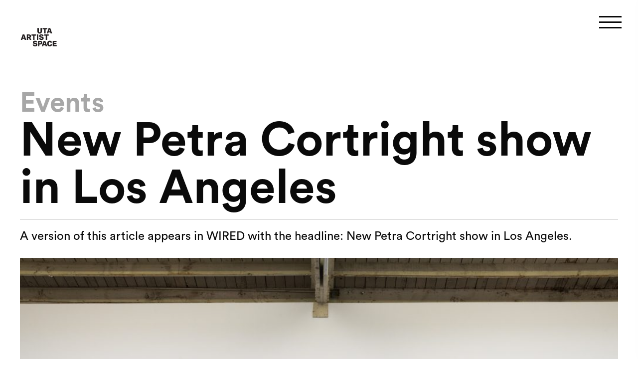

--- FILE ---
content_type: text/html; charset=UTF-8
request_url: https://utaartistspace.com/press/2018/02/24/new-petra-cortright-show-in-los-angeles/
body_size: 9501
content:
<!doctype html>
<html class="no-js" lang="en-US" prefix="og: http://ogp.me/ns#" >
  <head>
    <script src="https://unpkg.com/aos@2.3.1/dist/aos.js"></script>
    <meta charset="UTF-8" />
    <meta name="viewport" content="width=device-width, initial-scale=1.0" />
    <title>New Petra Cortright show in Los Angeles - UTA Artist Space</title>

<!-- This site is optimized with the Yoast SEO plugin v7.8 - https://yoast.com/wordpress/plugins/seo/ -->
<link rel="canonical" href="https://utaartistspace.com/press/2018/02/24/new-petra-cortright-show-in-los-angeles/" />
<meta property="og:locale" content="en_US" />
<meta property="og:type" content="article" />
<meta property="og:title" content="New Petra Cortright show in Los Angeles - UTA Artist Space" />
<meta property="og:description" content="By Bruce Sterling UTA Artist Space is pleased to present CAM WORLS, the first large-scale survey of Petra Cortright’s video work. Fifty of the artist’s videos, made between 2007 and 2017, will be on display, including eighteen never-before-exhibited artworks. The gallery will celebrate with an opening reception on Saturday, February 24, 2018, from 5-7PM. Cortright’s &hellip;" />
<meta property="og:url" content="https://utaartistspace.com/press/2018/02/24/new-petra-cortright-show-in-los-angeles/" />
<meta property="og:site_name" content="UTA Artist Space" />
<meta property="article:publisher" content="https://www.facebook.com/UTAArtistSpace/" />
<meta property="article:tag" content="Events" />
<meta property="article:section" content="Uncategorized" />
<meta property="article:published_time" content="2018-02-24T22:08:31-08:00" />
<meta property="article:modified_time" content="2018-07-10T22:08:55-08:00" />
<meta property="og:updated_time" content="2018-07-10T22:08:55-08:00" />
<meta property="og:image" content="https://d3kiriw2ovsgup.cloudfront.net/wp-content/uploads/2018/07/10195329/UTA-2018-02-21_003.jpg" />
<meta property="og:image:secure_url" content="https://d3kiriw2ovsgup.cloudfront.net/wp-content/uploads/2018/07/10195329/UTA-2018-02-21_003.jpg" />
<meta property="og:image:width" content="1500" />
<meta property="og:image:height" content="1000" />
<meta name="twitter:card" content="summary_large_image" />
<meta name="twitter:description" content="By Bruce Sterling UTA Artist Space is pleased to present CAM WORLS, the first large-scale survey of Petra Cortright’s video work. Fifty of the artist’s videos, made between 2007 and 2017, will be on display, including eighteen never-before-exhibited artworks. The gallery will celebrate with an opening reception on Saturday, February 24, 2018, from 5-7PM. Cortright’s [&hellip;]" />
<meta name="twitter:title" content="New Petra Cortright show in Los Angeles - UTA Artist Space" />
<meta name="twitter:image" content="https://d3kiriw2ovsgup.cloudfront.net/wp-content/uploads/2018/07/10195329/UTA-2018-02-21_003.jpg" />
<script type='application/ld+json'>{"@context":"https:\/\/schema.org","@type":"Organization","url":"https:\/\/utaartistspace.com\/","sameAs":["https:\/\/www.facebook.com\/UTAArtistSpace\/","https:\/\/www.instagram.com\/utaartistspace\/"],"@id":"https:\/\/utaartistspace.com\/#organization","name":"UTA Artist Space","logo":"http:\/\/d3kiriw2ovsgup.cloudfront.net\/wp-content\/uploads\/2018\/07\/10154525\/favicon-01.png"}</script>
<!-- / Yoast SEO plugin. -->

<link rel='dns-prefetch' href='//ajax.googleapis.com' />
<link rel='dns-prefetch' href='//s.w.org' />
<link rel='stylesheet' id='wpshopify-styles-frontend-all-css'  href='https://utaartistspace.com/wp-content/plugins/wpshopify/dist/public.min.css?ver=1572888183' type='text/css' media='all' />
<link rel='stylesheet' id='main-stylesheet-css'  href='https://utaartistspace.com/wp-content/themes/UTA-2018/dist/assets/css/app.css?ver=1725481773' type='text/css' media='all' />
<script type='text/javascript' src='https://ajax.googleapis.com/ajax/libs/jquery/3.2.1/jquery.min.js?ver=3.2.1'></script>
<link rel='https://api.w.org/' href='https://utaartistspace.com/wp-json/' />
<link rel="alternate" type="application/json+oembed" href="https://utaartistspace.com/wp-json/oembed/1.0/embed?url=https%3A%2F%2Futaartistspace.com%2Fpress%2F2018%2F02%2F24%2Fnew-petra-cortright-show-in-los-angeles%2F" />
<link rel="alternate" type="text/xml+oembed" href="https://utaartistspace.com/wp-json/oembed/1.0/embed?url=https%3A%2F%2Futaartistspace.com%2Fpress%2F2018%2F02%2F24%2Fnew-petra-cortright-show-in-los-angeles%2F&#038;format=xml" />
<link rel="icon" href="https://d3kiriw2ovsgup.cloudfront.net/wp-content/uploads/2024/05/03152026/cropped-UTA-Artist-Space-Logo-Black_NEW-32x32.png" sizes="32x32" />
<link rel="icon" href="https://d3kiriw2ovsgup.cloudfront.net/wp-content/uploads/2024/05/03152026/cropped-UTA-Artist-Space-Logo-Black_NEW-192x192.png" sizes="192x192" />
<link rel="apple-touch-icon-precomposed" href="https://d3kiriw2ovsgup.cloudfront.net/wp-content/uploads/2024/05/03152026/cropped-UTA-Artist-Space-Logo-Black_NEW-180x180.png" />
<meta name="msapplication-TileImage" content="https://d3kiriw2ovsgup.cloudfront.net/wp-content/uploads/2024/05/03152026/cropped-UTA-Artist-Space-Logo-Black_NEW-270x270.png" />
    <meta name="google-site-verification" content="nEJGlWZva68fz10qLhOnjxUZCJ7V0dR3qCGIQZ9IWsE" />
<!-- Global site tag (gtag.js) - Google Analytics -->
<script async src="https://www.googletagmanager.com/gtag/js?id=UA-89467970-10"></script>
<script>
  window.dataLayer = window.dataLayer || [];
  function gtag(){dataLayer.push(arguments);}
  gtag('js', new Date());

  gtag('config', 'UA-89467970-10');
</script>

<script type="text/javascript">
  window.heap=window.heap||[],heap.load=function(e,t){window.heap.appid=e,window.heap.config=t=t||{};var r=document.createElement("script");r.type="text/javascript",r.async=!0,r.src="https://cdn.heapanalytics.com/js/heap-"+e+".js";var a=document.getElementsByTagName("script")[0];a.parentNode.insertBefore(r,a);for(var n=function(e){return function(){heap.push([e].concat(Array.prototype.slice.call(arguments,0)))}},p=["addEventProperties","addUserProperties","clearEventProperties","identify","resetIdentity","removeEventProperty","setEventProperties","track","unsetEventProperty"],o=0;o<p.length;o++)heap[p[o]]=n(p[o])};
  heap.load("1946936178");
</script>    <link rel="stylesheet" href="https://use.fontawesome.com/releases/v5.1.0/css/all.css" integrity="sha384-lKuwvrZot6UHsBSfcMvOkWwlCMgc0TaWr+30HWe3a4ltaBwTZhyTEggF5tJv8tbt" crossorigin="anonymous">
    <link href="https://vjs.zencdn.net/7.6.6/video-js.css" rel="stylesheet" />
    <link href="https://unpkg.com/@videojs/themes@1/dist/city/index.css" rel="stylesheet">
    <script src="https://vjs.zencdn.net/7.6.6/video.min.js"></script>
    <!-- <link rel="stylesheet" type="text/css" href="//cdn.jsdelivr.net/npm/slick-carousel@1.8.1/slick/slick.css"/>
    <script type="text/javascript" src="//cdn.jsdelivr.net/npm/slick-carousel@1.8.1/slick/slick.min.js"></script> -->
    <link rel="stylesheet" type="text/css" href="//cdnjs.cloudflare.com/ajax/libs/slick-carousel/1.9.0/slick.min.css"/>

    <script src="https://cdnjs.cloudflare.com/ajax/libs/slick-carousel/1.9.0/slick.min.js" integrity="sha512-HGOnQO9+SP1V92SrtZfjqxxtLmVzqZpjFFekvzZVWoiASSQgSr4cw9Kqd2+l8Llp4Gm0G8GIFJ4ddwZilcdb8A==" crossorigin="anonymous" referrerpolicy="no-referrer"></script>
    <link rel="stylesheet" type="text/css" href="//cdnjs.cloudflare.com/ajax/libs/animate.css/3.5.2/animate.min.css"/>
    <script type="text/javascript" src="https://alexandrebuffet.fr/codepen/slider/slick-animation.min.js"></script>
    <script src="https://cdnjs.cloudflare.com/ajax/libs/jquery-modal/0.9.1/jquery.modal.min.js"></script>
    <link rel="stylesheet" href="https://cdnjs.cloudflare.com/ajax/libs/jquery-modal/0.9.1/jquery.modal.min.css" />
  </head>
  <body class="post-template-default single single-post postid-133 single-format-standard wpshopify topbar">
    <header class="site-header" role="banner">
      <nav class="site-navigation top-bar" role="navigation">
        <div class="navbar-wrapper" id="mobile-menu" role="navigation">
          <a href="https://utaartistspace.com/" rel="home">
          <div class="logo-container">
            <!-- <img src="logo.svg" /> -->

<svg id="logo" data-name="Layer 1" xmlns="http://www.w3.org/2000/svg" x="0px" y="0px" width="1080px" height="1080px" viewBox="0 0 1080 1080" style="enable-background:new 0 0 1080 1080;" xml:space="preserve">
  <path id="small-text" d="M576.43,434.47h32.88v71.59q0,53.76-52,53.76-51.37,0-51.37-53.76V434.47h32.87v72.79q0,12.66,4.46,18.48t14.38,5.82q9.93,0,14.38-5.82t4.45-18.48Zm82.72,122.27V462.38H623.87V434.47H727.3v27.91H692v94.36Zm146.58,0-7-23.45H757.44l-6.85,23.45h-33L760,434.47h37.33l42.47,122.27ZM778.16,465l-12.67,42.13h25.18ZM220.44,701.1l-7-23.46H172.14L165.3,701.1H132.25l42.47-122.28h37.33L254.52,701.1Zm-27.57-91.79L180.2,651.44h25.17ZM335,701.1,315,659H297.14V701.1H265.81V578.82H314.1q24,0,36.39,9.85t12.42,28.86a44.42,44.42,0,0,1-4.63,20.73,33.92,33.92,0,0,1-13.52,14l25,48.82Zm-21.75-67.65q9.42,0,13.7-3.6t4.28-11.29q0-7.35-4.7-10.88t-14.3-3.5H297.14v29.27Zm96.25,67.65V606.73H374.21V578.82H477.64v27.91H442.36V701.1Zm84.25,0V578.82h32.87V701.1Zm91.94-49.66q-20.89-3.95-30.38-12.85t-9.51-24.49q0-18.48,12.76-28.42t36.39-9.93q22.93,0,36.13,9.59t15.06,27.74l-31.85,3.26c-1.14-5.15-3.22-8.85-6.24-11.14s-7.46-3.42-13.28-3.42q-7.87,0-12.15,2.64a8.61,8.61,0,0,0-4.28,7.79,8.29,8.29,0,0,0,3.25,6.86q3.25,2.56,10.44,3.95l16.62,3.24q20.37,3.93,30.05,13.11c6.45,6.09,9.67,14.36,9.67,24.74q0,19.35-13.35,29.71t-38.19,10.36q-25,0-38.53-10.87t-14.9-32.46H576.1q1,8.74,6.42,12.84T598,677.8c5.7,0,10-1,13-3a9.92,9.92,0,0,0,4.45-8.81,9.23,9.23,0,0,0-3.34-7.54c-2.23-1.81-5.62-3.13-10.18-3.93ZM693.57,701.1V606.73H658.29V578.82H761.72v27.91H726.44V701.1ZM443.73,795.79q-20.89-3.93-30.39-12.84t-9.51-24.5q0-18.47,12.76-28.42T453,720.11q22.93,0,36.13,9.59t15.07,27.73l-31.85,3.26c-1.15-5.14-3.23-8.84-6.25-11.14s-7.45-3.41-13.28-3.41q-7.87,0-12.15,2.64a8.61,8.61,0,0,0-4.28,7.79,8.28,8.28,0,0,0,3.25,6.85q3.25,2.57,10.44,4l16.62,3.24q20.37,3.95,30.05,13.11t9.68,24.74q0,19.35-13.36,29.71t-38.19,10.36q-25,0-38.53-10.87t-14.9-32.46h32.71q1,8.76,6.42,12.85c3.6,2.75,8.76,4.1,15.5,4.1,5.7,0,10.05-1,13-3a9.92,9.92,0,0,0,4.45-8.81,9.23,9.23,0,0,0-3.34-7.54c-2.22-1.82-5.62-3.14-10.18-3.93Zm76.54,49.66V723.18H566q24.66,0,36.82,10.11T615,763.93q0,41.79-48.63,41.78H552.12v39.74Zm45.89-65.92q9.6,0,14-3.68c2.91-2.47,4.37-6.37,4.37-11.74s-1.43-9.18-4.29-11.47-7.59-3.42-14.21-3.42H552.12v30.31Zm127.58,65.92-7-23.45H645.45l-6.85,23.45H605.55L648,723.18h37.33l42.47,122.27Zm-27.57-91.79L653.5,795.79h25.17ZM839,800.76q-1.38,22.43-15.76,35.1t-38.53,12.67q-27.74,0-43.06-16.7T726.28,785q0-30.48,15.66-47.7t43.58-17.2q21.93,0,34.93,10.87t16.61,32.27L804.36,767c-1.37-6.61-3.63-11.39-6.76-14.29s-7.52-4.37-13.1-4.37q-23.47,0-23.47,35.79,0,36.12,23.81,36.12,8.89,0,14-4.95c3.42-3.32,5.59-8.16,6.51-14.56Zm13.71,44.69V723.18h87.5v27.06H884.67v19.53h52.07v27.05H884.67V818.4h59.08L941,845.45Z" transform="translate(0 -49.43)" style="fill: #231f20"/>
  <path id="large-text" d="M159.71,52.9h74.44V215q0,121.71-117.84,121.71Q0,336.7,0,215V52.9H74.42V217.7q0,28.67,10.09,41.85t32.56,13.16q22.5,0,32.57-13.16t10.07-41.85ZM347,329.72V116.09H267.1V52.9H501.26v63.19H421.39V329.72Zm331.85,0-15.9-53.1H569.49L554,329.72H479.18L575.32,52.9h84.51L756,329.72Zm-62.41-207.8L587.73,217.3h57Zm470.87,211.27-15.9-53.1H978l-15.5,53.1H887.63L983.78,56.37h84.51l96.14,276.82Zm-62.41-207.8-28.69,95.38h57Zm321.75,207.8-45.35-95.39h-40.34v95.39H1190V56.37h109.33q54.24,0,82.38,22.3T1409.82,144q0,26.74-10.48,46.91a77.09,77.09,0,0,1-30.61,31.76l56.58,110.5ZM1297.38,180q21.33,0,31-8.14c6.47-5.42,9.7-13.92,9.7-25.57q0-16.64-10.65-24.61t-32.38-7.94h-34.13V180Zm217.89,153.15V119.56h-79.86V56.37h234.15v63.19h-79.87V333.19Zm190.73,0V56.37h74.42V333.19Zm208.16-112.42q-47.29-8.91-68.79-29.08t-21.52-55.45q0-41.84,28.88-64.35t82.38-22.46q51.95,0,81.8,21.7T2051,133.92l-72.11,7.38c-2.59-11.65-7.3-20-14.14-25.21s-16.88-7.74-30.06-7.74q-17.84,0-27.51,6c-6.48,4-9.69,9.89-9.69,17.63a18.77,18.77,0,0,0,7.36,15.52q7.37,5.81,23.64,8.93l37.62,7.34q46.13,8.93,68,29.68t21.9,56q0,43.82-30.23,67.26t-86.45,23.46q-56.61,0-87.23-24.61t-33.73-73.49h74q2.34,19.81,14.54,29.09c8.14,6.22,19.83,9.29,35.09,9.29,12.91,0,22.74-2.23,29.46-6.78s10.07-11.17,10.07-20q0-10.83-7.56-17.07c-5-4.11-12.72-7.1-23-8.9Zm244.25,112.42V119.56h-79.87V56.37H2312.7v63.19h-79.87V333.19ZM2539,220.77q-47.29-8.91-68.8-29.08t-21.52-55.45q0-41.84,28.89-64.35T2560,49.43q51.95,0,81.81,21.7t34.1,62.79l-72.1,7.38c-2.6-11.65-7.3-20-14.14-25.21s-16.88-7.74-30.06-7.74q-17.84,0-27.51,6c-6.48,4-9.69,9.89-9.69,17.63a18.77,18.77,0,0,0,7.36,15.52q7.35,5.81,23.63,8.93l37.62,7.34q46.14,8.93,68,29.68t21.9,56q0,43.82-30.24,67.26t-86.45,23.46q-56.61,0-87.22-24.61t-33.73-73.49h74q2.32,19.81,14.54,29.09c8.14,6.22,19.83,9.29,35.09,9.29,12.9,0,22.74-2.23,29.46-6.78s10.07-11.17,10.07-20q0-10.83-7.56-17.07c-5.05-4.11-12.73-7.1-23.06-8.9Zm173.3,112.42V56.37h103.5q55.83,0,83.36,22.9t27.52,69.37q0,94.61-110.1,94.59h-32.18v90ZM2816.22,184q21.72,0,31.59-8.34c6.61-5.58,9.9-14.4,9.9-26.57s-3.23-20.78-9.7-26-17.19-7.74-32.17-7.74h-31.4V184ZM3105,333.19l-15.89-53.1h-93.43l-15.5,53.1H2905.4l96.14-276.82h84.52l96.14,276.82Zm-62.41-207.8L3014,220.77h57ZM3433.78,232q-3.11,50.75-35.66,79.47t-87.23,28.68q-62.8,0-97.5-37.82t-34.69-106q0-69,35.47-108t98.65-38.94q49.63,0,79.09,24.61t37.6,73.05l-74,8.53c-3.09-15-8.2-25.77-15.3-32.35s-17-9.89-29.66-9.89q-53.15,0-53.12,81,0,81.81,53.9,81.78c13.42,0,24-3.71,31.77-11.21s12.67-18.47,14.74-33Zm31,101.17V56.37h198.09v61.28H3537.3v44.2h117.87v61.23H3537.3V272H3671l-6.18,61.24Z" transform="translate(0 -49.43)" style="fill: #231f20"/>
</svg>


            

            </svg>
          </div>
          </a>
                <div class="nav-menu">
                  <ul id="menu-main-menu" class="navbar-items navbar-items" data-dropdown-menu><li id="menu-item-16" class="menu-item menu-item-type-post_type menu-item-object-page current_page_parent menu-item-16"><a href="https://utaartistspace.com/press/">Press</a></li>
<li id="menu-item-2054" class="menu-item menu-item-type-post_type menu-item-object-page menu-item-2054"><a href="https://utaartistspace.com/video-gallery/">Videos</a></li>
<li id="menu-item-2232" class="menu-item menu-item-type-post_type menu-item-object-page menu-item-2232"><a href="https://utaartistspace.com/viewing-rooms/">Virtual Exhibitions</a></li>
<li id="menu-item-1725" class="menu-item menu-item-type-post_type menu-item-object-page menu-item-1725"><a href="https://utaartistspace.com/artist-projects/">Artist Projects</a></li>
<li id="menu-item-28" class="menu-item menu-item-type-post_type menu-item-object-page menu-item-28"><a href="https://utaartistspace.com/exhibition/">Past Exhibitions</a></li>
<li id="menu-item-15" class="menu-item menu-item-type-post_type menu-item-object-page menu-item-15"><a href="https://utaartistspace.com/about/">About</a></li>
</ul>                </div>
                <div class="menu-button">
                  <span></span>
                  <span></span>
                  <span></span>
                </div>
              </div>
            </nav>
            <div class="mobile-nav-menu">
              <div class="mobile-menu-inner">
                <ul id="menu-main-menu-1" class="navbar-items navbar-items" data-dropdown-menu><li class="menu-item menu-item-type-post_type menu-item-object-page current_page_parent menu-item-16"><a href="https://utaartistspace.com/press/">Press</a></li>
<li class="menu-item menu-item-type-post_type menu-item-object-page menu-item-2054"><a href="https://utaartistspace.com/video-gallery/">Videos</a></li>
<li class="menu-item menu-item-type-post_type menu-item-object-page menu-item-2232"><a href="https://utaartistspace.com/viewing-rooms/">Virtual Exhibitions</a></li>
<li class="menu-item menu-item-type-post_type menu-item-object-page menu-item-1725"><a href="https://utaartistspace.com/artist-projects/">Artist Projects</a></li>
<li class="menu-item menu-item-type-post_type menu-item-object-page menu-item-28"><a href="https://utaartistspace.com/exhibition/">Past Exhibitions</a></li>
<li class="menu-item menu-item-type-post_type menu-item-object-page menu-item-15"><a href="https://utaartistspace.com/about/">About</a></li>
</ul>
              </div>
            </div>
          </header>

<main class="main-content press-article-wrapper">
			<div class="title-container">
			<h5></h5>
							<h3>Events</h3>			<h1>New Petra Cortright show in Los Angeles</h1>
			
		<div class="container acf-block block-subheader ">

			A version of this article appears in WIRED with the headline: New Petra Cortright show in Los Angeles.
		</div>

							</div>
		<div class="image-container">
			<img alt="" src="https://d3kiriw2ovsgup.cloudfront.net/wp-content/uploads/2018/07/10195329/UTA-2018-02-21_003-1024x683.jpg" />
			<p></p>
		</div>
		<div class="the-content">
			<p>By Bruce Sterling</p>
<p>UTA Artist Space is pleased to present CAM WORLS, the first large-scale survey of Petra Cortright’s video work. Fifty of the artist’s videos, made between 2007 and 2017, will be on display, including eighteen never-before-exhibited artworks. The gallery will celebrate with an opening reception on Saturday, February 24, 2018, from 5-7PM.</p>
<p>Cortright’s computer-based practice pioneered a new kind of internet art. The videos in the show will trace the gradual evolution of her online presence, and a practice of perpetual modulation of over ten year of internet ephemera that mines decorative motifs from flowers to the female body. The archival impulse behind her work stresses the visual catchiness and mutability of the digital image, as well as the delicate and self-conscious act of putting oneself “online.” As an artist who “grew up on the internet,” Cortright carefully erects and investigates online trends of personhood as they appear in the culture…</p>
<p style="font-size: 12px;">A version of this article appears in WIRED with the headline: New Petra Cortright show in Los Angeles.</p>
		</div>
		
	<nav class="navigation post-navigation" role="navigation">
		<h2 class="screen-reader-text">Post navigation</h2>
		<div class="nav-links"><div class="nav-previous"><a href="https://utaartistspace.com/press/2018/02/23/see-petra-cortrights-decade-of-digital-art-irl/" rel="prev">Previous Article</a></div><div class="nav-next"><a href="https://utaartistspace.com/press/2018/02/26/petra-cortright-turns-camgirling-into-feminist-art/" rel="next">Next Article</a></div></div>
	</nav>	</main>


<footer class="footer">
  <div class="footer-container grid-x">
    <div class="cell large-12 legal">
      <a href="https://utaartistspace.com">
        <svg xmlns="http://www.w3.org/2000/svg" width="200px" viewBox="0 0 3671 290.78">
          <defs>
            <style>
              .cls-1 {
                fill: #231f20;
                stroke-width: 0px;
              }
            </style>
          </defs>
          <path class="cls-1" d="M159.71,3.51h74.44v162.1c0,81.14-39.28,121.71-117.84,121.71-77.54,0-116.31-40.58-116.31-121.71V3.51h74.42v164.8c0,19.11,3.36,33.06,10.09,41.85,6.73,8.79,17.58,13.17,32.56,13.16,15,0,25.86-4.39,32.57-13.16,6.71-8.77,10.07-22.72,10.07-41.85V3.51ZM347,280.33V66.7h-79.9V3.51h234.16v63.19h-79.87v213.63h-74.39ZM678.85,280.33l-15.9-53.1h-93.46l-15.49,53.1h-74.82L575.32,3.51h84.51l96.17,276.82h-77.15ZM616.44,72.53l-28.71,95.38h57l-28.29-95.38ZM1087.31,283.8l-15.9-53.1h-93.41l-15.5,53.1h-74.87L983.78,6.98h84.51l96.14,276.82h-77.12ZM1024.9,76l-28.69,95.38h57l-28.31-95.38ZM1346.65,283.8l-45.35-95.39h-40.34v95.39h-70.96V6.98h109.33c36.16,0,63.62,7.43,82.38,22.3,18.76,14.87,28.13,36.64,28.11,65.33,0,17.83-3.49,33.46-10.48,46.91-6.89,13.34-17.53,24.38-30.61,31.76l56.58,110.5-78.66.02ZM1297.38,130.61c14.22,0,24.55-2.71,31-8.14,6.47-5.42,9.7-13.92,9.7-25.57s-3.55-19.3-10.65-24.61c-7.1-5.31-17.89-7.96-32.38-7.94h-34.13v66.26h36.46ZM1515.27,283.76V70.17h-79.86V6.98h234.15v63.19h-79.87v213.63l-74.42-.04ZM1706,283.76V6.98h74.42v276.82l-74.42-.04ZM1914.16,171.34c-31.53-5.94-54.46-15.63-68.79-29.08-14.33-13.45-21.51-31.93-21.52-55.45,0-27.89,9.63-49.34,28.88-64.35C1871.98,7.45,1899.44-.03,1935.11,0c34.63,0,61.9,7.23,81.8,21.7,19.9,14.47,31.26,35.41,34.09,62.83l-72.11,7.38c-2.59-11.65-7.3-20-14.14-25.21s-16.88-7.74-30.06-7.74c-11.89,0-21.06,2-27.51,6-6.48,4-9.69,9.89-9.69,17.63-.2,6.06,2.54,11.84,7.36,15.52,4.91,3.87,12.79,6.85,23.64,8.93l37.62,7.34c30.75,5.95,53.42,15.85,68,29.68,14.58,13.83,21.88,32.5,21.9,56,0,29.21-10.08,51.63-30.23,67.26-20.15,15.63-48.97,23.45-86.45,23.46-37.74,0-66.82-8.2-87.23-24.61s-31.66-40.9-33.73-73.49h74c1.56,13.21,6.41,22.9,14.54,29.09,8.14,6.22,19.83,9.29,35.09,9.29,12.91,0,22.74-2.23,29.46-6.78s10.07-11.17,10.07-20c0-7.22-2.52-12.91-7.56-17.07-5-4.11-12.72-7.1-23-8.9l-36.81-6.97ZM2158.41,283.76V70.17h-79.87V6.98h234.16v63.19h-79.87v213.63l-74.42-.04ZM2539,171.38c-31.53-5.94-54.46-15.63-68.8-29.08-14.34-13.45-21.51-31.93-21.52-55.45,0-27.89,9.63-49.34,28.89-64.35C2496.83,7.49,2524.31,0,2560,.04c34.63,0,61.9,7.23,81.81,21.7,19.91,14.47,31.27,35.4,34.1,62.79l-72.1,7.38c-2.6-11.65-7.3-20-14.14-25.21s-16.88-7.74-30.06-7.74c-11.89,0-21.06,2-27.51,6-6.48,4-9.69,9.89-9.69,17.63-.2,6.06,2.54,11.84,7.36,15.52,4.9,3.87,12.78,6.85,23.63,8.93l37.62,7.34c30.76,5.95,53.43,15.85,68,29.68,14.57,13.83,21.87,32.5,21.9,56,0,29.21-10.08,51.63-30.24,67.26s-48.98,23.45-86.45,23.46c-37.74,0-66.81-8.2-87.22-24.61s-31.65-40.9-33.73-73.49h74c1.55,13.21,6.39,22.9,14.54,29.09,8.14,6.22,19.83,9.29,35.09,9.29,12.9,0,22.74-2.23,29.46-6.78s10.07-11.17,10.07-20c0-7.22-2.52-12.91-7.56-17.07-5.05-4.11-12.73-7.1-23.06-8.9l-36.82-6.93ZM2712.3,283.8V6.98h103.5c37.22,0,65.01,7.63,83.36,22.9s27.53,38.39,27.52,69.37c0,63.07-36.7,94.6-110.1,94.59h-32.18v90l-72.1-.04ZM2816.22,134.61c14.48,0,25.01-2.78,31.59-8.34,6.61-5.58,9.9-14.4,9.9-26.57s-3.23-20.78-9.7-26-17.19-7.74-32.17-7.74h-31.4v68.65h31.78ZM3105,283.8l-15.89-53.1h-93.43l-15.5,53.1h-74.78L3001.54,6.98h84.52l96.14,276.82h-77.2ZM3042.59,76l-28.59,95.38h57l-28.41-95.38ZM3433.78,182.61c-2.07,33.83-13.96,60.32-35.66,79.47s-50.78,28.71-87.23,28.68c-41.87,0-74.37-12.61-97.5-37.82-23.13-25.21-34.7-60.55-34.69-106,0-46,11.82-82,35.47-108C3237.82,12.94,3270.7-.04,3312.82,0c33.09,0,59.45,8.2,79.09,24.61,19.64,16.41,32.17,40.76,37.6,73.05l-74,8.53c-3.09-15-8.2-25.77-15.3-32.35s-17-9.89-29.66-9.89c-35.43,0-53.14,27-53.12,81,0,54.54,17.97,81.8,53.9,81.78,13.42,0,24-3.71,31.77-11.21s12.67-18.47,14.74-33l75.94.09ZM3464.78,283.78V6.98h198.09v61.28h-125.57v44.2h117.87v61.23h-117.87v48.92h133.7l-6.18,61.24-200.04-.07Z" />
        </svg>
      </a>
      <div class="grid-x align-justify align-middle">
        <div class="cell small-12 medium-6">
          <p>
            © 2026 UTA Artist Space
          </p>
        </div>
        <div class="cell small-12 medium-6 medium-text-right">
          <a href="https://utaartistspace.com/terms-of-service/">Terms of Service</a> |
          <a href="https://utaartistspace.com/privacy-policy/">Privacy Policy</a>
        </div>
      </div>
    </div>
  </div>
</footer>



<div 
   data-wps-is-client-component-wrapper 
   data-wps-client-component-type="cart" 
   data-wps-component-options-id="dfffe5c00ecf61fb3a6e669cb17fd986"
   data-wps-hide-component-wrapper="" 
   class="wps-client-component wps-container">

   <div class="wps-loading-placeholder">Loading cart ⌛️ ...</div>

</div>
 <div id="wps-shop"></div><script type='text/javascript' src='https://utaartistspace.com/wp-content/plugins/wpshopify/public/js/vendor/es6-promise.auto.min.js?ver=1572888183'></script>
<script type='text/javascript' src='https://utaartistspace.com/wp-content/plugins/wpshopify/public/js/vendor/fetch.umd.js?ver=1572888183'></script>
<script type='text/javascript' src='https://utaartistspace.com/wp-content/plugins/wpshopify/dist/vendors-admin-public.48c0bde2.min.js?ver=4.9.7'></script>
<script type='text/javascript' src='https://utaartistspace.com/wp-content/plugins/wpshopify/dist/vendors-public.48c0bde2.min.js?ver=4.9.7'></script>
<script type='text/javascript'>
/* <![CDATA[ */
var WP_Shopify = {"ajax":"\/\/utaartistspace.com\/wp-admin\/admin-ajax.php","pluginsPath":"https:\/\/utaartistspace.com\/wp-content\/plugins","pluginsDirURL":"https:\/\/utaartistspace.com\/wp-content\/plugins\/wpshopify\/","pluginsDistURL":"https:\/\/utaartistspace.com\/wp-content\/plugins\/wpshopify\/dist\/","productsSlug":"products","is_connected":"1","post_id":"133","nonce":"5dce30d467","note_attributes":"","nonce_api":"3430c8cee5","checkoutAttributes":[],"hasCartTerms":"0","misc":{"cache_cleared":false,"wp_version":"4.9.7","plugin_version":"2.0.17","is_mobile":false,"isPro":false,"isSSL":true,"isLoggedIn":false},"settings":{"shop":[],"customers":{"user":{"isLoggedIn":false,"id":0},"dropzones":{"formLogin":"#component-customers-login","formAccount":"#component-customers-account","formForgotPassword":"#component-customers-forgot-password","formSetPassword":"#component-customers-set-password","formRegister":"#component-customers-register"},"isAccountPage":false,"accountPageLogin":"","accountPageRegister":"","accountPageAccount":"","accountPageForgotPassword":"","accountPageSetPassword":""},"cart":{"showFixedCartIcon":true,"cartLoaded":true,"enableCartTerms":false,"cartTermsContent":"","enableCartNotes":false,"cartNotesPlaceholder":"","checkoutButtonColor":"#000000","cartIconColor":"#000","colorCounter":"#6ae06a","colorCartIconFixed":"#FFF","colorCartCounterFixed":"#FFF","colorCartBackgroundFixed":"#000000"},"products":[],"collections":[],"hasCurrencyCode":false,"enableCustomCheckoutDomain":false,"myShopifyDomain":"uta-artist-space-store.myshopify.com","urlProducts":"https:\/\/utaartistspace.com\/products","urlCollections":"https:\/\/utaartistspace.com\/collections","checkoutButtonTarget":"_self","itemsLinkToShopify":true,"disableDefaultPages":true,"isLiteSync":true,"isSyncingPosts":false,"searchBy":"title","searchExactMatch":false,"pricing":{"baseCurrencyCode":"USD","enableLocalCurrency":false},"currentLocale":"en-US","hidePagination":false,"layout":{"alignHeight":true,"globalNoticesDropzone":false},"pricingCurrencyDisplayStyle":"symbol","productsImagesSizingToggle":true,"productsImagesSizingWidth":600,"productsImagesSizingHeight":600,"productsImagesSizingCrop":"center","productsImagesSizingScale":0,"productsThumbnailImagesSizingToggle":true,"productsThumbnailImagesSizingWidth":70,"productsThumbnailImagesSizingHeight":70,"productsThumbnailImagesSizingCrop":"center","productsThumbnailImagesSizingScale":1,"productsImagesShowZoom":false,"collectionsImagesSizingToggle":false,"collectionsImagesSizingWidth":0,"collectionsImagesSizingHeight":0,"collectionsImagesSizingCrop":"center","collectionsImagesSizingScale":0,"relatedProductsImagesSizingToggle":false,"relatedProductsImagesSizingWidth":0,"relatedProductsImagesSizingHeight":0,"relatedProductsImagesSizingCrop":"center","relatedProductsImagesSizingScale":0,"textdomain":"wpshopify"},"API":{"namespace":"wpshopify\/v1","baseUrl":"https:\/\/utaartistspace.com","urlPrefix":"wp-json","restUrl":"https:\/\/utaartistspace.com\/wp-json\/","nonce":"3430c8cee5"},"storefront":{"domain":"uta-artist-space-store.myshopify.com","storefrontAccessToken":"5df917a1f29c76fb457f9de4bebbeeac"}};
/* ]]> */
</script>
<script type='text/javascript' src='https://utaartistspace.com/wp-content/plugins/wpshopify/dist/public.48c0bde2.min.js?ver=4.9.7'></script>
<script type='text/javascript'>
/* <![CDATA[ */
var exhibitionAjax = {"ajaxurl":"https:\/\/utaartistspace.com\/wp-admin\/admin-ajax.php"};
/* ]]> */
</script>
<script type='text/javascript' src='https://utaartistspace.com/wp-content/themes/UTA-2018/dist/assets/js/app.js?ver=1718388801'></script>
<script type='text/javascript' src='https://utaartistspace.com/wp-includes/js/comment-reply.min.js?ver=4.9.7'></script>
<script type='text/javascript' src='https://utaartistspace.com/wp-includes/js/wp-embed.min.js?ver=4.9.7'></script>
</body>

</html>
<!--
Performance optimized by W3 Total Cache. Learn more: https://www.w3-edge.com/products/

Page Caching using disk: enhanced 
Minified using disk
Database Caching 30/49 queries in 0.014 seconds using disk

Served from: utaartistspace.com @ 2026-01-21 00:29:42 by W3 Total Cache
-->

--- FILE ---
content_type: text/css
request_url: https://utaartistspace.com/wp-content/plugins/wpshopify/dist/public.min.css?ver=1572888183
body_size: 17616
content:
/*!

Author:         WP Shopify
Author URI:     https://wpshop.io

*/@-webkit-keyframes shimmer{0%{background-position:-468px 0}to{background-position:468px 0}}@keyframes shimmer{0%{background-position:-468px 0}to{background-position:468px 0}}.wpshopify .wps-icon{content:"";position:relative;vertical-align:middle}.wpshopify .wps-icon.wps-btn{padding-right:2.6em;padding-left:2.6em}.wpshopify .wps-icon-plus:after,.wpshopify .wps-icon-plus:before{content:"";box-shadow:inset 0 0 0 1em;position:absolute;top:50%;-webkit-transform:translate(-50%,-50%);transform:translate(-50%,-50%)}.wpshopify .wps-icon-plus:before{width:2px;height:.8em;right:1.37em}.wpshopify .wps-icon-plus:after{height:2px;width:.8em;right:.66em}.wpshopify .wps-icon-dropdown:after{content:"";display:block;background-image:url(../public/imgs/icon-arrow-dropdown.svg);background-size:cover;top:calc(50% - 10px);right:15px;position:absolute;width:20px;height:20px;z-index:1}.wpshopify .wps-product-style{margin:0;padding:1em 1.11111em;border-bottom:1px solid #eee;font-size:16px;text-align:center;color:#000}.wpshopify .wps-product-style:last-child{border-bottom:none}.wpshopify .wps-product-style:hover{background-color:#f3f3f3;cursor:pointer}.wpshopify .wps-product-notice{width:100%;max-width:100%;margin:1.11111em auto 0}.wpshopify .wps-quantity-input{display:inline-block;margin:0}.wpshopify .wps-product-header{text-align:center}.wpshopify .wps-product-price{font-size:28px;display:inline-block;border-top:1px solid #ddd;padding-top:.5em;margin:.5em 0 0}.wpshopify .wps-add-to-cart{margin-top:0;position:relative;text-align:center;padding:1em}.wpshopify .wps-add-to-cart:after{content:"";display:block;background-image:url(../public/imgs/icon-add-to-cart.svg);background-size:cover;top:calc(50% - 10px);right:15px;position:absolute;width:20px;height:20px;z-index:1;left:auto}.wpshopify .wps-add-to-cart:before,.wpshopify .wps-modal-trigger:before{-webkit-transform:rotate(0deg) scale(3);transform:rotate(0deg) scale(3)}.wpshopify .wps-add-to-cart.wps-is-disabled,.wpshopify .wps-modal-trigger.wps-is-disabled{position:relative;-webkit-transition:-webkit-transform;transition:-webkit-transform;transition:transform;transition:transform,-webkit-transform;-webkit-backface-visibility:hidden;backface-visibility:hidden;will-change:transform}.wpshopify .wps-add-to-cart.wps-is-disabled:after,.wpshopify .wps-modal-trigger.wps-is-disabled:after{content:"";width:100%;display:block;position:absolute;top:0;left:0;height:100%;-webkit-transform:none;transform:none;box-shadow:none}.wpshopify .wps-add-to-cart.wps-is-disabled:before,.wpshopify .wps-modal-trigger.wps-is-disabled:before{content:"";position:absolute;z-index:9;-webkit-animation:spin .6s linear infinite;animation:spin .6s linear infinite;width:2em;height:2em;left:1em;top:calc(50% - 1em);background-repeat:no-repeat;background-size:contain;background-image:url(../public/imgs/icon-spinner.svg)}.wpshopify .wps-add-to-cart.wps-is-disabled:hover,.wpshopify .wps-modal-trigger.wps-is-disabled:hover{cursor:not-allowed!important}.wpshopify .wps-variant-title{color:#a9a9a9}.wpshopify .wps-variant-price,.wpshopify .wps-variant-title{margin:0;font-size:16px;text-align:center}.wpshopify .wps-pricing{margin-left:5px;font-size:1.7em;color:#14273b}.wpshopify .wps-variant-selectors{margin-bottom:20px}.wpshopify .wps-variant-selectors label{display:block;margin-bottom:5px}.wpshopify .wps-variant-selectors select{margin-bottom:10px;width:100%}.wpshopify .wps-product-gallery{display:block}.wpshopify .wps-product-gallery-imgs{line-height:1}.wpshopify .wps-product-gallery-imgs img{margin:0}.wpshopify .wps-product-gallery-img-feat-wrapper{line-height:0}.wpshopify .wps-product-gallery-img-thumb-wrapper{display:inline-block}.wpshopify .wps-product-thumbs div:nth-last-child(2):first-child{margin-right:1.4em;max-width:32.33333%;width:100%}.wpshopify .wps-product-thumbs div:nth-last-child(2):first-child+div{margin-right:1em;max-width:32.33333%;width:100%}.wpshopify .wps-product-thumbs div:nth-last-child(2):first-child+div:last-child{margin-right:0}.wpshopify .wps-product-thumbs{margin-top:1.11111em}.wpshopify .wps-product-gallery-img-feat{width:100%;margin-bottom:0}.wpshopify .wps-product-gallery-img-thumb{max-width:100%}.wpshopify .wps-product-gallery-img-thumb:hover{opacity:.6;cursor:pointer}.wpshopify .wps-btn-dropdown{position:relative;text-align:center;margin:0 0 10px;padding:0;width:100%}.wpshopify .wps-btn-dropdown[data-wps-is-selected=true]:before{content:"";background-image:url(../public/imgs/icon-success.svg);z-index:2;display:block;width:30px;height:30px;position:absolute;left:-7px;top:-10px}.wpshopify .wps-btn-dropdown .wps-btn{width:100%}.wpshopify .wps-btn-dropdown.wps-col-3{margin-top:1.11111em}.wpshopify #main .wps-modal,.wpshopify .wps-modal{list-style:none;padding:0;margin:0;background-color:#fff;width:100%;max-width:100%;border-bottom-left-radius:5px;border-bottom-right-radius:5px}.wpshopify .wps-product-content{margin:1.11111em 0 1.66667em;word-wrap:break-word}.wpshopify .wps-related-products{padding-top:2em;margin-top:1em;text-align:center}.wpshopify .wps-related-products-heading{margin-bottom:.5em;display:inline-block;padding-bottom:.5em;text-align:center;margin-top:0}.wpshopify .wps-title{border-bottom:1px solid #727272;padding-bottom:40px;margin-bottom:40px;margin-top:0}.wpshopify .wps-collections-title{font-size:1.55556em;text-align:left;line-height:1.4;margin:0;white-space:normal}.wpshopify .wps-products-price{margin:0;font-size:1.22222em;color:#121212}.wpshopify .wps-products-link{display:block}.wpshopify .wps-products-link:hover{opacity:.85}.wpshopify .wps-products{padding-left:0;list-style:none}.wpshopify .wps-collection-item,.wpshopify .wps-product-item{text-align:center;padding:0}.wpshopify .wps-product-meta{position:relative}.wpshopify .wps-product-meta.wps-is-loading:before{top:calc(35% - 2.35em);left:calc(50% - 2.35em);width:4.7em;height:4.7em}.wpshopify .wps-product-meta.wps-fadeIn{opacity:1}.wpshopify .wps-product-item .wps-product-actions-group{display:block;margin:0}.wpshopify .wps-product-item .wps-product-actions-group .wps-btn-dropdown,.wpshopify .wps-product-item .wps-product-actions-group .wps-btn-wrapper{max-width:100%;width:100%;padding-right:0;-webkit-box-flex:1;flex:1}.wpshopify .wps-product-item .wps-btn-dropdown{margin-top:1.11111em}.wpshopify .wps-product-item .wps-product-link{display:inline-block;width:100%}.wpshopify .wps-products-item{margin-bottom:40px;line-height:1}.wpshopify .wps-product-actions-group{margin-top:1.66667em;display:-webkit-box;display:flex;-webkit-box-orient:horizontal;-webkit-box-direction:normal;flex-direction:row;flex-flow:row wrap;width:100%;margin-right:0;margin-left:0}.wpshopify .wps-product-actions-group.wps-btn-wrapper:first-child{width:auto;min-width:300px;margin:0 auto}.wpshopify .wps-product-actions-group .wps-add-to-cart,.wpshopify .wps-product-actions-group .wps-btn-dropdown{display:block;-webkit-box-pack:justify;justify-content:space-between}.wpshopify .wps-product-single{margin-top:5em}.wpshopify .wps-product-single .wps-btn-wrapper{margin-top:0}.wpshopify .wps-product-single .wps-col-2+.wps-btn-wrapper.wps-col-1,.wpshopify .wps-product-single .wps-col-3+.wps-btn-wrapper{margin-top:1.11111em;width:100%}.wpshopify .wps-products-img{width:auto;margin:0 auto}.wpshopify .wps-product-heading{text-align:center}.wpshopify .wps-product-individual-price{display:inline-block}.wpshopify .wps-product-individual-price-format{margin-left:7px}.wpshopify .wps-products-price[data-wps-is-showing-compare-at="1"],.wpshopify .wps-products-price[data-wps-is-showing-compare-at=true]{margin:0;padding:0;text-decoration:line-through}.wpshopify .wps-products-price[data-wps-is-showing-compare-at="1"] .wps-price-wrapper,.wpshopify .wps-products-price[data-wps-is-showing-compare-at="1"] .wps-product-individual-price,.wpshopify .wps-products-price[data-wps-is-showing-compare-at=true] .wps-price-wrapper,.wpshopify .wps-products-price[data-wps-is-showing-compare-at=true] .wps-product-individual-price{text-decoration:line-through}.wpshopify .wps-products-price[data-wps-is-showing-compare-at="1"]:before,.wpshopify .wps-products-price[data-wps-is-showing-compare-at=true]:before{display:none}.wpshopify .wps-item[data-is-dropdown-open=true]{z-index:2}.wpshopify [data-wps-is-ready="0"],.wpshopify [data-wps-is-ready=false]{min-height:34px}.wpshopify [data-wps-is-ready="0"],.wpshopify [data-wps-is-ready=false],.wpshopify [data-wps-test=true] [data-wps-is-ready="1"],.wpshopify [data-wps-test=true] [data-wps-is-ready=true]{-webkit-transition:background .6s ease!important;transition:background .6s ease!important;-webkit-backface-visibility:hidden!important;backface-visibility:hidden!important;will-change:background!important;color:transparent!important;-webkit-animation-duration:1s!important;animation-duration:1s!important;-webkit-animation-fill-mode:forwards!important;animation-fill-mode:forwards!important;-webkit-animation-iteration-count:infinite!important;animation-iteration-count:infinite!important;-webkit-animation-name:shimmer!important;animation-name:shimmer!important;-webkit-animation-timing-function:linear!important;animation-timing-function:linear!important;background:-webkit-gradient(linear,left top,right top,color-stop(8%,#ececec),color-stop(38%,#f4f4f4),color-stop(54%,#ececec))!important;background:linear-gradient(90deg,#ececec 8%,#f4f4f4 38%,#ececec 54%)!important;background-size:1000px 640px!important;border-radius:5px!important;position:relative!important;margin:5px 0!important;border:none!important;max-height:100px!important}.wpshopify [data-wps-is-ready="0"] li,.wpshopify [data-wps-is-ready="0"] p,.wpshopify [data-wps-is-ready="0"] span,.wpshopify [data-wps-is-ready=false] li,.wpshopify [data-wps-is-ready=false] p,.wpshopify [data-wps-is-ready=false] span,.wpshopify [data-wps-test=true] [data-wps-is-ready="1"] li,.wpshopify [data-wps-test=true] [data-wps-is-ready="1"] p,.wpshopify [data-wps-test=true] [data-wps-is-ready="1"] span,.wpshopify [data-wps-test=true] [data-wps-is-ready=true] li,.wpshopify [data-wps-test=true] [data-wps-is-ready=true] p,.wpshopify [data-wps-test=true] [data-wps-is-ready=true] span{color:transparent!important}.wpshopify [data-wps-is-ready="0"]:hover,.wpshopify [data-wps-is-ready=false]:hover,.wpshopify [data-wps-test=true] [data-wps-is-ready="1"]:hover,.wpshopify [data-wps-test=true] [data-wps-is-ready=true]:hover{cursor:default!important}.wpshopify [data-wps-is-ready="0"] button,.wpshopify [data-wps-is-ready="0"] input,.wpshopify [data-wps-is-ready="0"] select,.wpshopify [data-wps-is-ready=false] button,.wpshopify [data-wps-is-ready=false] input,.wpshopify [data-wps-is-ready=false] select,.wpshopify [data-wps-test=true] [data-wps-is-ready="1"] button,.wpshopify [data-wps-test=true] [data-wps-is-ready="1"] input,.wpshopify [data-wps-test=true] [data-wps-is-ready="1"] select,.wpshopify [data-wps-test=true] [data-wps-is-ready=true] button,.wpshopify [data-wps-test=true] [data-wps-is-ready=true] input,.wpshopify [data-wps-test=true] [data-wps-is-ready=true] select{display:none}.wpshopify [data-wps-is-ready="0"].wps-cart-lineitem-img,.wpshopify [data-wps-is-ready=false].wps-cart-lineitem-img,.wpshopify [data-wps-test=true] [data-wps-is-ready="1"].wps-cart-lineitem-img,.wpshopify [data-wps-test=true] [data-wps-is-ready=true].wps-cart-lineitem-img{border-radius:50%!important}.wpshopify [data-wps-is-ready="0"].wps-product-image-wrapper,.wpshopify [data-wps-is-ready=false].wps-product-image-wrapper,.wpshopify [data-wps-test=true] [data-wps-is-ready="1"].wps-product-image-wrapper,.wpshopify [data-wps-test=true] [data-wps-is-ready=true].wps-product-image-wrapper{max-height:250px!important}.wpshopify [data-wps-is-ready="0"]>a,.wpshopify [data-wps-is-ready="0"]>div,.wpshopify [data-wps-is-ready="0"]>p,.wpshopify [data-wps-is-ready=false]>a,.wpshopify [data-wps-is-ready=false]>div,.wpshopify [data-wps-is-ready=false]>p,.wpshopify [data-wps-test=true] [data-wps-is-ready="1"]>a,.wpshopify [data-wps-test=true] [data-wps-is-ready="1"]>div,.wpshopify [data-wps-test=true] [data-wps-is-ready="1"]>p,.wpshopify [data-wps-test=true] [data-wps-is-ready=true]>a,.wpshopify [data-wps-test=true] [data-wps-is-ready=true]>div,.wpshopify [data-wps-test=true] [data-wps-is-ready=true]>p{display:none}.wpshopify [data-wps-test=true] [data-wps-is-ready="1"] img,.wpshopify [data-wps-test=true] [data-wps-is-ready=true] img{opacity:0}.wpshopify [data-wps-test=true] [data-wps-is-ready="1"]:after,.wpshopify [data-wps-test=true] [data-wps-is-ready=true]:after{display:none!important}.wpshopify .wps-price-wrapper{-webkit-box-pack:center;justify-content:center}.wpshopify .wps-price-wrapper .wps-products-price{margin-top:0;padding-top:0}.wpshopify .wps-price-wrapper .wps-products-price[data-wps-is-showing-compare-at="1"]{margin-right:12px;opacity:.5}.wpshopify .wps-price-wrapper .wps-products-price:before{display:none}.wpshopify .wps-collections{width:100%}.wpshopify .wps-collections-product{text-align:center}.wpshopify .wps-collections-products{list-style:none}.wpshopify .wps-collections-products-heading{text-align:center;margin:1.66667em 0}.wpshopify .wps-cart{width:100%;padding:1em;position:fixed;height:100%;right:0;top:0;margin-top:0;max-width:400px;background:#fff;border-radius:1px;box-shadow:-17px 0 35px rgba(0,0,0,.1);z-index:99999999}.wpshopify .wps-cart-lineitem-content{padding-bottom:5px}.wpshopify .wps-cart-item__content+.wps-notice-inline,.wpshopify .wps-cart-lineitem-content+.wps-notice-inline{float:left;width:100%;display:block;margin-top:10px}.wpshopify .wps-btn-cart.wps-btn-cart-fixed{background:#ddd;padding:2em .5em .8em .7em;-webkit-transform:translateX(100%);transform:translateX(100%);border-radius:5px 0 0 5px}.wpshopify .wps-btn-cart.wps-btn-cart-fixed .wps-cart-counter{-webkit-transform:translateY(108px)!important;transform:translateY(108px)!important;right:.65em;background:none!important;padding:0;color:#fff;font-size:.7em}.wpshopify .wps-btn-cart.wps-btn-cart-fixed .wps-cart-counter.wps-cart-counter-lg{right:.5em;font-size:.8em}.wpshopify .wps-btn-cart.wps-btn-cart-fixed .wps-icon-cart{width:25px;height:25px}.wpshopify .wps-btn-cart.wps-btn-cart-fixed:hover .wps-cart-counter,.wpshopify .wps-btn-cart.wps-btn-cart-fixed:hover .wps-icon-cart{opacity:.6}.wpshopify .wps-btn-cart.wps-btn-cart-fixed.wps-is-loading:before{right:.6em;top:10px}.wpshopify .wps-btn-cart.wps-btn-cart-fixed.wps-is-cart-empty{padding:.8em .5em .8em .7em}.wpshopify .wps-btn-cart.wps-btn-cart-fixed.wps-is-cart-empty .wps-cart-counter{display:none}.wpshopify .wps-cart-section{position:relative;padding:20px}.wpshopify .wps-cart-section--top{z-index:5;padding-bottom:0}.wpshopify .wps-cart-title{color:#14273b;display:inline-block;font-weight:700;font-size:20px;line-height:1.5;overflow:hidden;white-space:nowrap;text-overflow:ellipsis;margin:0}.wpshopify .wps-btn--close{position:absolute;right:9px;top:8px;font-size:35px;color:#14273b;border:none;background:transparent;-webkit-transition:-webkit-transform .1s ease;transition:-webkit-transform .1s ease;transition:transform .1s ease;transition:transform .1s ease,-webkit-transform .1s ease;-webkit-backface-visibility:hidden;backface-visibility:hidden;will-change:transform;cursor:pointer}.wpshopify .wps-btn--close:hover{-webkit-transform:scale(1.2);transform:scale(1.2);color:#696969}.wpshopify .wps-cart-form{margin-top:0;width:100%;top:0;padding:0;height:calc(100vh - 85px)}.wpshopify .wps-btn-checkout.wps-is-loading:before{left:1em;top:calc(50% - 1em);width:2em;height:2em}.wpshopify .wps-cart-item-container{height:calc(100% - 170px);position:relative;overflow-x:auto;overflow-y:scroll;-webkit-overflow-scrolling:touch;-webkit-perspective:400px;perspective:400px;-webkit-perspective-origin:50% 0;perspective-origin:50% 0;width:auto;max-width:auto;margin:0 auto}.wpshopify .wps-cart-item-container>div:last-child{margin-bottom:7em}.wpshopify .wps-cart-item-container.wps-is-loading:before{left:calc(50% - 2em);top:calc(50% - 2.5em);width:5em;height:5em}.wpshopify .wps-cart-item,.wpshopify .wps-cart-lineitem{margin-top:0;margin-bottom:40px;overflow:hidden;min-height:100px;position:relative;top:-50px}.wpshopify .wps-cart-item.wps-is-disabled:before,.wpshopify .wps-cart-lineitem.wps-is-disabled:before{top:calc(50% - 1.6em);left:23px}.wpshopify .wps-cart-item.wps-is-disabled .wps-cart-item__img,.wpshopify .wps-cart-item.wps-is-disabled .wps-cart-lineitem-img,.wpshopify .wps-cart-lineitem.wps-is-disabled .wps-cart-item__img,.wpshopify .wps-cart-lineitem.wps-is-disabled .wps-cart-lineitem-img{opacity:.2}.wpshopify .wps-cart-item.js-hidden{opacity:0}.wpshopify .wps-cart-item.js-working{display:none!important}.wpshopify .wps-cart-item.js-working:after{content:"";position:absolute;top:0;left:0;width:100%;height:100%;background:hsla(0,0%,100%,.5);z-index:2}.wpshopify .wps-cart-lineitem-img-link{width:100px;-webkit-box-flex:0;flex:0 0 100px}.wpshopify .wps-cart-item__img,.wpshopify .wps-cart-lineitem-img{width:100px;height:100px;border-radius:5px;background-size:cover;background-repeat:no-repeat;background-position:50%;background-color:#e5e5e5}.wpshopify .wps-cart-item__content,.wpshopify .wps-cart-lineitem-content{margin-top:0;-webkit-box-flex:1;flex:1;padding-left:10px}.wpshopify .wps-cart-item__content-row,.wpshopify .wps-cart-lineitem-content-row{margin-bottom:.5em;line-height:1.4;margin-top:0;width:100%;-webkit-box-pack:justify;justify-content:space-between}.wpshopify .wps-cart-lineitem-title[data-wps-is-empty=true]{margin-bottom:1em}.wpshopify .wps-cart-item__variant-title,.wpshopify .wps-cart-lineitem-variant-title{letter-spacing:.02em;line-height:1.4;color:#14273b;margin:5px 0 10px}.wpshopify .wps-cart-item__variant-title.badge,.wpshopify .wps-cart-lineitem-variant-title.badge{display:inline-block;width:auto;font-weight:400;font-size:12px;margin-bottom:16px}.wpshopify .wps-cart-item__quantity-container,.wpshopify .wps-cart-lineitem-quantity-container{border-radius:5px}.wpshopify .wps-cart-item-img-link{width:100%;display:block;height:auto}.wpshopify .wps-cart-footer{padding:1em 0 0;margin-left:0;margin-right:0;margin-bottom:0;border-top:1px solid #ddd;font-size:26px}.wpshopify .wps-cart-footer p{margin:0}.wpshopify .wps-cart-footer .wps-total-prefix{font-size:20px}.wpshopify .wps-quantity-decrement,.wpshopify .wps-quantity-increment{color:#14273b;display:block;margin-top:0;position:relative;padding:0 10px;font-size:17px;font-family:monospace;background:transparent;box-shadow:none;cursor:pointer;text-align:center;border:1px solid #ddd;width:35px;height:35px}.wpshopify .wps-quantity-decrement:hover,.wpshopify .wps-quantity-increment:hover{background:#f5f5f5}.wpshopify .wps-quantity-decrement:focus,.wpshopify .wps-quantity-increment:focus{background:transparent}.wpshopify .wps-quantity-increment{border-radius:0 3px 3px 0}.wpshopify .wps-quantity-decrement{border-radius:3px 0 0 3px}.wpshopify .wps-quantity-decrement span{position:relative;top:-2px}.wpshopify .input[type=number].wps-cart-item__quantity,.wpshopify input[type=number].wps-cart-item__quantity{color:#000;margin-top:0;height:auto;margin-right:0;font-size:17px;text-align:center;-moz-appearance:textfield;background:transparent;border:1px solid #ddd;border-top:0;border-bottom:0;display:block;float:left;padding:0;border-radius:0;max-width:50px}.wpshopify .wps-cart input[type=number]::-webkit-inner-spin-button,.wpshopify .wps-cart input[type=number]::-webkit-outer-spin-button{-webkit-appearance:none;margin:0}.wpshopify .wps-cart-item__price,.wpshopify .wps-cart-lineitem-price{line-height:1;margin-top:0;font-size:17px;margin-left:1em;align-self:flex-end;position:relative;top:9px;text-align:right}.wpshopify .wps-cart-item__price.wps-cart-lineitem-price-per,.wpshopify .wps-cart-lineitem-price.wps-cart-lineitem-price-per{position:absolute}.wpshopify [data-wps-is-ready=false].wps-cart-lineitem-price{top:-1px}.wpshopify .wps-quantity-icon{position:relative}.wpshopify .wps-quantity-icon.wps-quantity-increment-icon{display:block;height:1px;background:#000;width:10px;position:absolute;top:calc(50% - 1px);left:calc(50% - 5px)}.wpshopify .wps-quantity-icon.wps-quantity-increment-icon:after{content:"";display:block;height:1px;-webkit-transform:rotate(90deg);transform:rotate(90deg);background:#000;width:10px;position:absolute;top:50%;left:calc(50% - 5px)}.wpshopify .wps-quantity-icon.wps-quantity-decrement-icon{content:"";display:block;height:1px;background:#000;width:12px;position:absolute;top:calc(50% - 1px);left:calc(50% - 6px)}.wpshopify .wps-cart-lineitem-num-of{font-size:13px;color:#8b8a8a;border:none;text-align:center;margin:0 5px 0 0}.wpshopify .wps-cart-item__quantity,.wpshopify .wps-cart-lineitem-quantity{width:45px;text-align:center;font-size:16px;margin:0;border:1px solid #ddd;border-right:none;border-left:none;max-height:35px;border-radius:0;-webkit-appearance:none;-moz-appearance:none;appearance:none}.wpshopify .wps-cart-bottom{padding:0 20px;margin:0;position:absolute;bottom:0;width:100%;min-height:170px;background:#fff}.wpshopify .wps-cart-info{float:left;width:100%;background-color:#fff;margin-bottom:0;padding:20px 0 0}.wpshopify .wps-cart-info__total{float:left;text-transform:uppercase;font-size:16px;line-height:2}.wpshopify .wps-cart-info__small{font-size:11px}.wpshopify .wps-cart-info__pricing{margin-top:0;float:right;line-height:1}.wpshopify .wps-cart-discount-notice{color:#14273b;width:100%;margin:1em 0}.wpshopify .wps-cart-actions-container{margin-top:0;padding:0;width:100%}.wpshopify .wps-cart-counter{position:absolute;font-weight:400;top:0;right:0;background-color:#6ae06a;border-radius:50%;display:inline-block;text-align:center;color:#000;font-size:13px;line-height:2;z-index:3;width:25px;height:25px;max-width:25px;max-height:25px}.wpshopify .wps-cart-counter.animated{-webkit-animation-duration:1.2s;animation-duration:1.2s}.wpshopify .wps-cart-empty-notice{top:38%;text-align:center;color:#ddd;position:absolute;margin:0;width:calc(100% - 40px)}.wpshopify .wps-cart-empty-notice h2{font-size:1.5em;margin:0;text-align:center}.wpshopify .wps-cart-counter-lg{padding:0;line-height:2;width:30px;height:30px;max-width:30px;max-height:30px;font-size:16px;right:-7px}.wpshopify .wps-products-heading{text-align:center;width:100%;margin:1em 0 .5em}.wpshopify .wps-cart-item__title,.wpshopify .wps-cart-lineitem-title{color:#14273b;text-decoration:none;font-size:17px;position:relative;margin:0}.wpshopify .wps-cart-item__title:hover,.wpshopify .wps-cart-lineitem-title:hover{color:#14273b}.wpshopify .wps-space-between{-webkit-box-pack:justify;justify-content:space-between}.wpshopify .wps-baseline{-webkit-box-align:baseline;align-items:baseline}.wpshopify .wps-btn{padding:1em 0;text-decoration:none;font-size:1.2em;display:inline-block;border-radius:none;border:none;line-height:1;text-align:center;white-space:normal}.wpshopify .wps-btn,.wpshopify .wps-btn:focus{background-color:#69c7bf;color:#fff}.wpshopify .wps-btn:hover{color:#fff;cursor:pointer;box-shadow:none;outline:none;border:none}.wpshopify .wps-btn[data-wps-is-ready="0"],.wpshopify .wps-btn[data-wps-is-ready=false]{color:transparent!important}.wpshopify .wps-btn[data-wps-is-ready="0"]:after,.wpshopify .wps-btn[data-wps-is-ready=false]:after{display:none!important}.wpshopify .wps-btn.wps-is-disabled:hover{background-color:#69c7bf;cursor:not-allowed}.wpshopify .wps-btn:disabled:hover{cursor:not-allowed;color:#fff}.wpshopify .wps-btn-secondary,.wpshopify .wps-btn.wps-btn-secondary.is-disabled:hover{background-color:#093d55}.wpshopify .wps-btn-secondary:hover{background-color:#14273b}.wpshopify .wps-btn-secondary:focus{background-color:#093d55}.wpshopify .wps-btn-outline{background-color:initial;border:3px solid #14273b;color:#14273b}.wpshopify .wps-btn-outline:hover{color:#fff;background-color:#14273b}.wpshopify .wps-btn-outline:focus{background-color:initial}.wpshopify .wps-btn-sm{padding:1em 1.11111em;font-size:.77778em}.wpshopify .wps-btn-lg{padding:1em 1.11111em;font-size:1.33333em}.wpshopify .wps-btn-cart{background-color:initial;border:none;margin:0;position:relative;max-width:auto;width:auto;height:auto;padding:1em;white-space:normal}.wpshopify .wps-btn-cart.wps-fadeIn{opacity:1}.wpshopify .wps-btn-cart.wps-is-disabled .wps-icon-cart{opacity:.6}.wpshopify .wps-btn-cart.wps-is-disabled:after{display:none}.wpshopify .wps-btn-cart.wps-is-loading:before{right:-3px;top:-3px;width:1.2em;height:1.2em}.wpshopify .wps-btn-cart.wps-is-loading .wps-cart-counter{opacity:0}.wpshopify .wps-btn-cart img{height:30px;width:auto}.wpshopify .wps-btn-cart:focus{outline:0}.wpshopify .wps-btn-cart:hover{cursor:pointer}.wpshopify .wps-btn-close{margin-top:0;line-height:1;position:absolute;right:0;top:0;color:#14273b;border:none;background:transparent;-webkit-transition:-webkit-transform .1s ease;transition:-webkit-transform .1s ease;transition:transform .1s ease;transition:transform .1s ease,-webkit-transform .1s ease;-webkit-backface-visibility:hidden;backface-visibility:hidden;will-change:transform;cursor:pointer;padding:30px;font-weight:400;font-size:36px;text-align:center;white-space:normal}.wpshopify .wps-btn-close:hover{opacity:.6;background:transparent;color:#14273b}.wpshopify .wps-btn-close:focus{border:none;outline:none}.wpshopify .wps-btn-close span{display:inline-block;width:30px;height:30px;position:absolute;top:calc(50% - 20px);left:calc(50% - 15px);line-height:1;font-size:36px}.wpshopify .wps-btn-checkout{width:100%;margin-top:.5em;margin-bottom:0;text-align:center;color:#fff;font-size:22px;white-space:normal}.wpshopify .wps-btn-wrapper{padding:0;margin-bottom:0;white-space:normal}.wpshopify [data-wps-is-ready="0"] .wps-btn-dropdown,.wpshopify [data-wps-is-ready="0"] a,.wpshopify [data-wps-is-ready="0"] h1,.wpshopify [data-wps-is-ready="0"] h2,.wpshopify [data-wps-is-ready="0"] h3,.wpshopify [data-wps-is-ready="0"] h4,.wpshopify [data-wps-is-ready="0"] p{margin:0;line-height:1}.wpshopify .tippy-popper{width:100%!important;max-width:100%}.wpshopify .tippy-tooltip{box-shadow:0 28px 30px rgba(0,0,0,.11);padding:0;max-width:100%!important;margin:1px auto 0;background:#fff;border:2px solid #b8b8b8;border-top:0;left:0}.wpshopify .drift-zoom-pane{background:rgba(0,0,0,.5);transform:translateZ(0);-webkit-transform:translateZ(0)}.wpshopify .drift-zoom-pane img{max-width:none!important;width:auto!important}.wpshopify .drift-zoom-pane.drift-opening{animation:a .18s ease-out;-webkit-animation:a .18s ease-out}.wpshopify .drift-zoom-pane.drift-closing{animation:b .14s ease-in;-webkit-animation:b .14s ease-in}.wpshopify .drift-zoom-pane.drift-inline{position:absolute;width:150px;height:150px;border-radius:75px;box-shadow:0 6px 18px rgba(0,0,0,.3)}.wpshopify .drift-loading .drift-zoom-pane-loader{display:block;position:absolute;top:50%;left:50%;transform:translate(-50%,-50%);-webkit-transform:translate(-50%,-50%);width:66px;height:20px;animation:c 1.8s linear infinite;-webkit-animation:c 1.8s linear infinite}.wpshopify .drift-zoom-pane-loader:after,.wpshopify .drift-zoom-pane-loader:before{content:"";display:block;width:20px;height:20px;position:absolute;top:50%;margin-top:-10px;border-radius:20px;background:hsla(0,0%,100%,.9)}.wpshopify .drift-zoom-pane-loader:before{left:0;animation:d 1.8s linear infinite;-webkit-animation:d 1.8s linear infinite}.wpshopify .drift-zoom-pane-loader:after{right:0;animation:e 1.8s linear infinite;-webkit-animation:e 1.8s linear infinite;animation-delay:-.9s;-webkit-animation-delay:-.9s}.wpshopify .wps-gallery-featured-wrapper,.wpshopify .wps-product-image-wrapper{position:relative;width:100%;max-width:100%}.wpshopify .loader-hidden{display:none}.wpshopify .loader-active{display:block}.wpshopify .wps-w-12{-webkit-box-flex:0;flex:0 0 8.33333%;max-width:8.33333%}.wpshopify .wps-w-11{-webkit-box-flex:0;flex:0 0 9.09091%;max-width:9.09091%}.wpshopify .wps-w-10{-webkit-box-flex:0;flex:0 0 10%;max-width:10%}.wpshopify .wps-w-9{-webkit-box-flex:0;flex:0 0 11.11111%;max-width:11.11111%}.wpshopify .wps-w-8{-webkit-box-flex:0;flex:0 0 12.5%;max-width:12.5%}.wpshopify .wps-w-7{-webkit-box-flex:0;flex:0 0 14.28571%;max-width:14.28571%}.wpshopify .wps-w-6{-webkit-box-flex:0;flex:0 0 16.66667%;max-width:16.66667%}.wpshopify .wps-w-5{-webkit-box-flex:0;flex:0 0 20%;max-width:20%}.wpshopify .wps-w-4{-webkit-box-flex:0;flex:0 0 25%;max-width:25%}.wpshopify .wps-w-3{-webkit-box-flex:0;flex:0 0 33.33333%;max-width:33.33333%}.wpshopify .wps-w-2{-webkit-box-flex:0;flex:0 0 50%;max-width:50%}.wpshopify .wps-w-1{-webkit-box-flex:0;flex:0 0 100%;max-width:100%}.wpshopify .my-masonry-grid{display:-webkit-box;display:flex;margin-left:-30px;width:auto}.wpshopify .my-masonry-grid_column{padding-left:30px;background-clip:padding-box}.wpshopify .my-masonry-grid_column>div{background:grey;margin-bottom:30px}.wpshopify .wps-container{max-width:1400px;margin:0 auto;padding:0 1.2em}.wpshopify .wps-heading{margin-top:1em;text-align:center}.wpshopify.wps-has-bootstrap-error [data-wps-is-client-component-wrapper]{display:none}.wpshopify [data-wps-is-client-component-wrapper]{box-sizing:border-box;margin:1em 0}.wpshopify [data-wps-is-client-component-wrapper][data-wps-client-component-type=cart]{margin:0}.wpshopify [data-wps-is-client-component-wrapper][data-wps-hide-component-wrapper="1"]{display:none}.wpshopify .container-fluid,.wpshopify .row,.wpshopify [data-wps-is-client-component-wrapper] *{box-sizing:border-box}.wpshopify .wps-item:empty,.wpshopify .wps-items-list:empty,.wpshopify .wps-items-wrapper:empty,.wpshopify .wps-pagination-controls:empty{display:none!important}.wpshopify .wps-btn{border-radius:5px;padding:1em 1.4em;width:calc(100% - 2.8em);-webkit-transition:background-color .18s ease;transition:background-color .18s ease;-webkit-backface-visibility:hidden;backface-visibility:hidden;will-change:background-color;height:auto;font-weight:400;position:relative}.wpshopify .wps-btn.wps-btn-next-page{width:auto}.wpshopify .wps-btn:hover{text-decoration:none;color:hsla(0,0%,100%,.7)}.wpshopify .wps-btn:disabled{background-color:#d4d4d4!important;box-shadow:none}.wpshopify .wps-btn-dropdown.wps-col-12{padding:0}.wpshopify .wps-icon{margin:0}.wpshopify .wps-icon-cart{margin:0;width:30px;max-width:30px;fill:#fff;position:relative;left:1px}.wpshopify .post-content .entry-content .wps-notice,.wpshopify .wps-notice{margin:10px 0 2em;width:100%;padding:10px 20px;text-align:center;z-index:1;border-radius:5px;box-sizing:border-box}.wpshopify .post-content .entry-content .wps-notice a,.wpshopify .wps-notice a{display:inline-block;text-decoration:underline;color:#000}.wpshopify .post-content .entry-content .wps-notice a:hover,.wpshopify .wps-notice a:hover{color:#000}.wpshopify .post-content .entry-content .wps-notice p,.wpshopify .wps-notice p{text-align:center;margin:0}.wpshopify .wpshopify .wps-notice{margin-bottom:1em}.wpshopify .wps-cart-lineitem-content .wps-notice,.wpshopify .wps-notice-small{font-size:14px}.wpshopify .wps-cart-contents[data-is-cart-empty=true] .wps-notice-info{background:none;border:none;font-size:24px}.wpshopify .wps-notice-inline{text-align:center;padding:.8em;width:calc(100% - 1.6em);max-width:600px;margin:1em auto 0;position:relative;display:inline-block}.wpshopify .wps-notice-warning{background:#ffebb9;border:1px solid #ecd7a4}.wpshopify .wps-notice-info{background:#b9eaff;border:1px solid #a1d1e6}.wpshopify .wps-notice-error{background:#ffb9b9;border:1px solid #e89f9f}.wpshopify .wps-notice-success{background:#b9ffe0;border:1px solid #7fd1ad}.wpshopify .wps-input-label{font-size:16px}.wpshopify .wps-input-row{-webkit-box-align:baseline;align-items:baseline}.wpshopify .wpshopify-input:disabled:hover{cursor:not-allowed}.wpshopify .wps-component-products-title{margin-top:20px}.wpshopify .wps-product-single-content .wps-component-products-title{margin-top:0}.wpshopify .wps-products-title{font-size:1.55556em;text-align:left;line-height:1.4;margin:0;white-space:normal}.wpshopify .wps-products-link,.wpshopify .wps-products-link:hover{text-decoration:none}.wpshopify .wps-component-products-images,.wpshopify .wps-thumbnails-wrapper{width:100%;margin:15px auto 0;display:-webkit-box;display:flex;flex-wrap:wrap;-webkit-box-pack:start;justify-content:flex-start}.wpshopify .wps-component-products-images{margin-top:0}.wpshopify .wps-thumbnails-wrapper>div:last-child{margin-right:0}.wpshopify .wps-component-products-images-thumbnail{padding:0;margin:0 15px 15px 0;width:calc(20% - 12px);-webkit-box-flex:0;flex:0 0 calc(20% - 12px)}.wpshopify .wps-component-products-quantity{margin:15px 0 10px}.wpshopify .wps-product-quantity-wrapper .wps-quantity-label-wrapper{margin-right:.5em}.wpshopify .wps-product-quantity{margin:0;text-align:center;max-width:60px;visibility:hidden;border:1px solid #c7c7c7;border-radius:5px;padding:7px 10px}.wpshopify [data-wps-is-ready="1"] .wps-product-quantity,.wpshopify [data-wps-is-ready=true] .wps-product-quantity{visibility:visible}.wpshopify label[for=wps-product-quantity]{margin:0}.wpshopify .wps-product-pricing{margin:10px 0 15px;padding-top:0}.wpshopify .wps-product-from-price{margin-right:5px;color:#727272}.wpshopify [data-wps-is-ready="0"] .wps-product-from-price{color:transparent}.wpshopify .wps-product-variant{color:#000}.wpshopify .wps-breadcrumbs+.wps-product-single{margin-top:0}.wpshopify .wps-product-single{margin-bottom:4em}.wpshopify .wps-product-single .wps-product-image{width:100%}.wpshopify .wps-products-description+.wps-buy-button-wrapper{margin-top:1em}.wpshopify [data-is-align-height=true]>.wps-item{-webkit-box-pack:start;justify-content:flex-start;display:-webkit-box;display:flex;-webkit-box-orient:vertical;-webkit-box-direction:normal;flex-direction:column}.wpshopify [data-is-align-height=true]>.wps-item .wps-buy-button-wrapper{margin-top:auto}.wpshopify .wps-item{position:relative;z-index:1}.wpshopify .wps-component-collection-image{margin-bottom:20px}.wpshopify .wps-collection-single-content .wps-component-collection-image{max-width:400px}.wpshopify .wps-collections-link,.wpshopify .wps-collections-link:hover{text-decoration:none}.wpshopify .wps-btn-cart[data-wps-is-ready="0"],.wpshopify [data-wps-client-component-type=cart] .wps-loading-placeholder{display:none}.wpshopify .wps-client-component+.wps-client-component{margin-top:2em}.wpshopify .wps-loading-placeholder{width:100%;display:block;text-align:center}.wpshopify .wps-total-amount{font-weight:700;text-align:right;font-size:28px}.wpshopify .wps-notices-cart{font-size:16px}.wpshopify .wps-cart{-webkit-transition:-webkit-transform .4s ease;transition:-webkit-transform .4s ease;transition:transform .4s ease;transition:transform .4s ease,-webkit-transform .4s ease;-webkit-backface-visibility:hidden;backface-visibility:hidden;will-change:transform;-webkit-transform:translateX(110%);transform:translateX(110%)}.wpshopify .wps-cart,.wpshopify .wps-cart *{box-sizing:border-box}.wpshopify .wps-cart.wps-cart-is-showing{-webkit-transform:translateX(0);transform:translateX(0)}.wpshopify .wps-cart-contents{overflow-y:scroll;-webkit-overflow-scrolling:touch;overflow-x:hidden;-webkit-box-flex:1;flex-grow:1;padding-top:4.5em}.wpshopify .wps-cart-contents>.wps-notice{position:relative;top:30%}.wpshopify .wps-cart-lineitem-quantity-container .wps-row{overflow:visible;padding-bottom:4px}.wpshopify .wps-cart-lineitem-price{right:4px}.wpshopify .wps-cart-lineitem-price-total{margin:0;padding-left:0}.wpshopify .wps-cart-lineitem-price-total-wrapper{-webkit-box-flex:1;flex:1;text-align:right;padding-right:12px}.wpshopify .wps-cart-lineitem-price{font-size:15px}.wpshopify .wps-cart .wps-cart-terms{margin:.5em 0 1em}.wpshopify .wps-input-terms{padding-left:10px}.wpshopify .wps-cart-notes{margin-bottom:.5em}.wpshopify .wps-cart-notes .wps-input{width:100%;display:block;font-size:16px;padding:1em;border-color:#ddd;-webkit-appearance:none;-moz-appearance:none;appearance:none}.wpshopify .wps-cart-notes label{font-size:20px}.wpshopify .wps-filter-selection-type-heading{min-width:75px;text-align:right;padding-right:10px;text-transform:capitalize}.wpshopify .wps-filter-single{-webkit-transition:opacity .2s ease;transition:opacity .2s ease;-webkit-backface-visibility:hidden;backface-visibility:hidden;will-change:opacity}.wpshopify .wps-filter-single:hover{opacity:.8}.wpshopify .wps-filter-single[data-wps-is-selected=true]:hover{opacity:1}.wpshopify .wps-filter-selection-value{margin-right:8px;text-transform:capitalize}.wpshopify .wps-filter-selection-value .wps-icon svg{width:10px;height:10px;margin-left:10px}.wpshopify .wps-search-wrapper{position:relative}.wpshopify .wps-search-input-wrapper{position:relative;-webkit-box-flex:1;flex:1}.wpshopify .wps-search-input-wrapper .wps-loader-wrapper{position:absolute;top:20px;right:40px}.wpshopify .wps-filter-selections{position:relative}.wpshopify .wps-filter-selections .wps-loader-wrapper{position:absolute;top:10px;right:40px}.wpshopify .wps-search-input{-webkit-box-flex:1;flex:1;border:1px solid #ddd;border-right:none;padding:.4em .6em;font-size:2em}.wpshopify .wps-search-wrapper .wps-search-submit{font-size:1.4em;border:none;outline:none;margin:0}.wpshopify .wps-pagination-controls{text-align:center}.wpshopify .wps-btn-next-page{font-weight:400;text-transform:none;box-shadow:0 5px 10px rgba(154,160,185,.54),0 15px 40px rgba(166,173,201,.2)}.wpshopify .wps-breadcrumbs-inner{display:-webkit-box;display:flex;padding:0;margin:0 0 1em;list-style:none}.wpshopify .wps-breadcrumbs-separator{margin:0 .7em}.wpshopify .wps-wrrrap{display:-webkit-box;display:flex}.wpshopify .wps-btn{width:100%}.wpshopify .wps-btn[data-wps-is-adding="1"]{background-color:#c9c9c9;color:#c9c9c9}.wpshopify .wps-btn:focus{border:none;outline:none}.wpshopify ::-webkit-input-placeholder{color:#ddd}.wpshopify ::-moz-placeholder{color:#ddd}.wpshopify :-ms-input-placeholder{color:#ddd}.wpshopify :-moz-placeholder{color:#ddd}.wpshopify .wps-search-wrapper{display:-webkit-box;display:flex}.wpshopify .wps-dropzone{border:1px solid #cbcbcb}.wpshopify .wps-filters{border-right:0}.wpshopify .wps-dropzone[data-wps-dropzone-is-active="0"]{display:none}.wpshopify .wps-dropzone[data-wps-dropzone-is-active="1"],.wpshopify .wps-items-wrapper{display:-webkit-box;display:flex;flex-wrap:wrap}.wpshopify .wps-items-wrapper{-webkit-box-orient:vertical;-webkit-box-direction:normal;flex-direction:column}.wpshopify .wps-items-wrapper+.wps-pagination-controls{margin-top:3em;margin-bottom:7em}.wpshopify .wps-filters-heading{font-size:24px;font-weight:700}.wpshopify .wps-filters h2{margin-top:0}.wpshopify .wps-col-3{-webkit-box-flex:1;flex:1 0 20%}.wpshopify .wps-col-9{-webkit-box-flex:1;flex:1 0 75%}.wpshopify [data-wps-component-order="1"]{-webkit-box-ordinal-group:2;order:1}.wpshopify [data-wps-component-order="2"]{-webkit-box-ordinal-group:3;order:2}.wpshopify [data-wps-component-order="3"]{-webkit-box-ordinal-group:4;order:3}.wpshopify [data-wps-component-order="4"]{-webkit-box-ordinal-group:5;order:4}.wpshopify [data-wps-component-order="5"]{-webkit-box-ordinal-group:6;order:5}.wpshopify [data-wps-component-order="6"]{-webkit-box-ordinal-group:7;order:6}.wpshopify [data-wps-component-order="7"]{-webkit-box-ordinal-group:8;order:7}.wpshopify #wps-search-input{padding:1em;font-size:1em;border:1px solid #ddd;outline:none;width:100%}.wpshopify .wps-search-submit{border:none;background:#ddd;padding:0 2em;font-size:.9em;margin:0;outline:1px solid #ddd;-webkit-transition:all .3s ease;transition:all .3s ease}.wpshopify .wps-search-submit:hover{cursor:pointer;background:#c5c5c5}.wpshopify .wps-search-form .is-loading{position:absolute;bottom:-30px;font-size:19px}.wpshopify .wps-tags{list-style:none;margin:0;padding:0;display:-webkit-box;display:flex;flex-wrap:wrap}.wpshopify .wps-tags-single{padding:5px 10px;background-color:#f2f2f2;border:1px solid #d9d8d8;margin:5px;font-size:15px;text-transform:capitalize}.wpshopify .wps-tags-single[data-wps-is-selected=true]{outline:3px solid #04d61c;outline-offset:-3px;background:#ddfbdd}.wpshopify .wps-tags-single[data-wps-is-selected=true]:hover{background:#ddfbdd;-webkit-transform:scale(1);transform:scale(1)}.wpshopify .wps-tags-single:hover{cursor:pointer;background-color:#eee;-webkit-transform:scale(1.1);transform:scale(1.1)}.wpshopify .wps-filter-heading{font-size:18px;background:#00f;-webkit-transition:all .3s ease;transition:all .3s ease;background:#dfdfdf;padding:.5em;margin:0;position:relative}.wpshopify .wps-filter-heading:hover{cursor:pointer;background-color:#d1d1d1}.wpshopify .wps-drawer-icon{position:absolute;width:14px;height:14px;display:inline-block;right:1em;top:calc(50% - 7px)}.wpshopify .wps-drawer-icon:after,.wpshopify .wps-drawer-icon:before{content:"";position:absolute;background-color:#111;-webkit-transition:-webkit-transform .3s ease;transition:-webkit-transform .3s ease;transition:transform .3s ease;transition:transform .3s ease,-webkit-transform .3s ease;-webkit-backface-visibility:hidden;backface-visibility:hidden;will-change:transform}.wpshopify .wps-drawer-icon:before{top:0;left:50%;width:3px;height:100%;margin-left:-1px}.wpshopify .wps-drawer-icon:after{top:50%;left:0;width:100%;height:3px;margin-top:-1px}.wpshopify .wps-filter[data-wps-drawer-toggle=true] .wps-drawer-icon:before{-webkit-transform:rotate(90deg);transform:rotate(90deg)}.wpshopify .wps-filter[data-wps-drawer-toggle=false] .wps-drawer-icon:before{-webkit-transform:rotate(180deg);transform:rotate(180deg)}.wpshopify .wps-filter{margin-bottom:10px}.wpshopify .wps-filter-content{padding:10px 5px}.wpshopify .wps-filter-content ul{list-style:none;padding:0;margin:0}.wpshopify .wps-filter [data-wps-drawer-toggle=true] .wps-drawer-content{max-height:350px;overflow:scroll}.wpshopify .wps-filter[data-wps-drawer-toggle=false] .wps-drawer-content{max-height:0;overflow:hidden;-webkit-transition:max-height 3s ease-in-out;transition:max-height 3s ease-in-out;-webkit-backface-visibility:hidden;backface-visibility:hidden;will-change:max-height}.wpshopify .wps-selections-group{display:-webkit-box;display:flex}.wpshopify .wps-filter-selections{display:-webkit-box;display:flex;-webkit-box-orient:vertical;-webkit-box-direction:normal;flex-direction:column;-webkit-box-align:baseline;align-items:baseline}.wpshopify .wps-filter-selections-clear{text-decoration:underline;font-size:90%;margin-left:60px}.wpshopify .wps-filter-selections-clear:hover{opacity:.8;cursor:pointer}.wpshopify .wps-filter-selection-value{padding:5px 10px;background:#e6e6e6;font-size:16px;position:relative;display:-webkit-box;display:flex;-webkit-box-align:center;align-items:center}.wpshopify .wps-filter-selection-value:hover{cursor:pointer;opacity:.8}.wpshopify .wps-filter-selection-value .icon{width:10px;height:10px;display:inline-block;right:0;top:calc(50% - 5px);margin-left:10px}.wpshopify .wps-filter-selection-value .icon svg{width:10px;height:10px;display:inline-block;position:relative;position:absolute}.wpshopify .wps-filters-list{list-style:none;margin:0;padding:0}.wpshopify .wps-input:disabled:hover{cursor:not-allowed}.wpshopify .wps-input-wrapper{font-size:.9em;display:-webkit-box;display:flex;-webkit-box-align:center;align-items:center;color:#6a6a6a;margin-left:5px;line-height:1.8}.wpshopify .wps-input-wrapper:hover{cursor:pointer;color:#000}.wpshopify .wps-input-label:hover{cursor:pointer}.wpshopify .wps-input-value{margin-right:.8em;padding-bottom:10px}.wpshopify .wps-button{background:none;padding:10px 20px;background-color:#eee;color:inherit;border:1px solid #c7c7c7;font:inherit;cursor:pointer;outline:inherit;font-size:.8em;text-transform:uppercase;font-weight:700;margin:1em 0}.wpshopify .wps-component-pagination{text-align:center}.wpshopify .wps-input-value{opacity:0;position:absolute;width:16px;height:16px}.wpshopify .wps-input-label,.wpshopify .wps-input-value{display:inline-block;vertical-align:middle;cursor:pointer;margin:0}.wpshopify .wps-input-label{position:relative;width:100%;text-transform:capitalize}.wpshopify .wps-input-value+.wps-input-label:before{content:"";background:#fff;border:1px solid #919191;display:inline-block;vertical-align:middle;width:16px;height:16px;padding:2px;margin-right:10px;text-align:center}.wpshopify .wps-input-value:checked+.wps-input-label:before{background:#2e2e2e;box-shadow:inset 0 0 0 2px #fff}.wpshopify .wps-input-value:focus+.wps-input-label{outline:1px solid #ddd}.wpshopify .wps-button:disabled{opacity:.6}.wpshopify .wps-button:disabled:hover{cursor:not-allowed}.wpshopify .wps-btn-dropdown[data-wps-is-selected=false] .wps-product-variant[data-wps-is-selectable=false]{display:none}.wpshopify .wps-cart-icon-fixed{position:fixed;top:calc(50% - 80px);right:0;z-index:99999;background-color:#52a7a6;border-radius:5px 0 0 5px;display:-webkit-box;display:flex;-webkit-box-orient:vertical;-webkit-box-direction:normal;flex-direction:column;-webkit-box-align:center;align-items:center;padding-top:1em;-webkit-transform:translateX(100%);transform:translateX(100%)}.wpshopify .wps-cart-icon-fixed:hover span,.wpshopify .wps-cart-icon-fixed:hover svg{opacity:.8}.wpshopify .wps-cart-icon-fixed .wps-cart-counter{background:none!important;padding:0;color:#fff;display:block;left:2px;position:relative;top:-9px;text-align:center;font-size:18px}.wpshopify .wps-cart-icon-fixed .wps-cart-counter[data-wps-is-big=true]{left:1px}.wpshopify .wps-cart-icon-fixed .wps-cart-counter.wps-cart-counter-lg{font-size:.8em}.wpshopify #wps-cart{position:fixed;height:100%;right:0;top:0;z-index:999999}.wpshopify .wps-cart-lineitem-remove{position:absolute;top:2px;right:0;font-size:13px;text-decoration:underline;padding-right:0;text-align:right}.wpshopify .wps-cart-lineitem-remove:hover{cursor:pointer;opacity:.7}.wpshopify .wps-cart-notice,.wpshopify .wps-cart-notice-empty{margin:0;font-size:22px;text-align:center}.wpshopify .wps-cart-notice{position:absolute;top:39%;left:51%;width:100%;-webkit-transform:translate(-50%,-50%);transform:translate(-50%,-50%)}.wpshopify .wps-cart{-webkit-box-pack:justify;justify-content:space-between}.wpshopify .wps-buy-button-wrapper,.wpshopify .wps-cart{display:-webkit-box;display:flex;-webkit-box-orient:vertical;-webkit-box-direction:normal;flex-direction:column}.wpshopify .wps-cart-lineitem[data-wps-is-available=false] .wps-cart-lineitem-img-link,.wpshopify .wps-cart-lineitem[data-wps-is-available=false] .wps-cart-lineitem-title-content,.wpshopify .wps-cart-lineitem[data-wps-is-available=false] .wps-cart-lineitem-variant-title{opacity:.5}.wpshopify .wps-cart-lineitem-title-content{display:inline-block;line-height:1.3;max-width:200px}.wpshopify .wps-component-products-images-thumbnail[data-wps-is-active=true] img{outline:4px solid #ffaf4c;outline-offset:-4px}.wpshopify .wps-component-products-images-thumbnail:hover img{opacity:.85;cursor:pointer}.wpshopify .wps-component-products-images-thumbnail[data-wps-is-active=true]:hover img{opacity:1}.wpshopify .wps-product-image-wrapper{position:relative}.wpshopify .wps-component-products-images-featured{margin-bottom:10px;position:relative}.wpshopify .wps-component[data-wps-ignore-sync="1"][data-wps-gid]{display:none!important}.wpshopify [data-wps-is-component-wrapper]{position:relative}.wpshopify .wps-product-image[data-wps-is-ready="0"],.wpshopify [data-wps-test=true] .wps-product-image[data-wps-is-ready="1"]{-webkit-filter:invert(1%) sepia(1%) saturate(1%) hue-rotate(1deg) brightness(1000%) contrast(80%);filter:invert(1%) sepia(1%) saturate(1%) hue-rotate(1deg) brightness(1000%) contrast(80%)}.wpshopify [data-wps-is-ready="0"] img,.wpshopify [data-wps-test=true] [data-wps-is-ready="1"] img,.wpshopify [data-wps-test=true] img.wps-product-image[data-wps-is-ready="1"],.wpshopify img.wps-product-image[data-wps-is-ready="0"]{display:none!important}.wpshopify [data-wps-render-from-server="0"][data-wps-is-ready="0"]>*{visibility:hidden}.wpshopify [data-wps-render-from-server="0"][data-wps-is-ready="1"]>*{visibility:visible}.wpshopify .wps-component-products-images-thumbnail[data-wps-is-ready=false],.wpshopify [data-wps-test=true] .wps-component-products-images-thumbnail[data-wps-is-ready=true]{outline:none}.wpshopify .wps-component-products-images-thumbnail[data-wps-is-ready=false]{display:none}.wpshopify .wps-home{padding:1em}.wpshopify .wps-items,.wpshopify .wps-items-wrapper{-webkit-box-flex:1;flex:1;width:100%}.wpshopify .wps-items-list,.wpshopify .wps-products-filters,.wpshopify .wps-products-search{display:-webkit-box;display:flex;flex-wrap:wrap}.wpshopify .wps-items.wps-items-list.row{margin:0}@keyframes a{0%{-webkit-transform:scale(1.5);transform:scale(1.5);opacity:0}to{-webkit-transform:scale(1);transform:scale(1);opacity:1}}@keyframes b{0%{-webkit-transform:scale(1);transform:scale(1);opacity:1}15%{-webkit-transform:scale(1.1);transform:scale(1.1);opacity:1}to{-webkit-transform:scale(.5);transform:scale(.5);opacity:0}}@keyframes c{0%{-webkit-transform:translate(-50%,-50%) rotate(0);transform:translate(-50%,-50%) rotate(0)}50%{-webkit-transform:translate(-50%,-50%) rotate(-180deg);transform:translate(-50%,-50%) rotate(-180deg)}to{-webkit-transform:translate(-50%,-50%) rotate(-1turn);transform:translate(-50%,-50%) rotate(-1turn)}}@keyframes d{0%{-webkit-transform:scale(1);transform:scale(1)}10%{-webkit-transform:scale(1.2) translateX(6px);transform:scale(1.2) translateX(6px)}25%{-webkit-transform:scale(1.3) translateX(8px);transform:scale(1.3) translateX(8px)}40%{-webkit-transform:scale(1.2) translateX(6px);transform:scale(1.2) translateX(6px)}50%{-webkit-transform:scale(1);transform:scale(1)}60%{-webkit-transform:scale(.8) translateX(6px);transform:scale(.8) translateX(6px)}75%{-webkit-transform:scale(.7) translateX(8px);transform:scale(.7) translateX(8px)}90%{-webkit-transform:scale(.8) translateX(6px);transform:scale(.8) translateX(6px)}to{-webkit-transform:scale(1);transform:scale(1)}}@keyframes e{0%{-webkit-transform:scale(1);transform:scale(1)}10%{-webkit-transform:scale(1.2) translateX(-6px);transform:scale(1.2) translateX(-6px)}25%{-webkit-transform:scale(1.3) translateX(-8px);transform:scale(1.3) translateX(-8px)}40%{-webkit-transform:scale(1.2) translateX(-6px);transform:scale(1.2) translateX(-6px)}50%{-webkit-transform:scale(1);transform:scale(1)}60%{-webkit-transform:scale(.8) translateX(-6px);transform:scale(.8) translateX(-6px)}75%{-webkit-transform:scale(.7) translateX(-8px);transform:scale(.7) translateX(-8px)}90%{-webkit-transform:scale(.8) translateX(-6px);transform:scale(.8) translateX(-6px)}to{-webkit-transform:scale(1);transform:scale(1)}}@-webkit-keyframes a{0%{-webkit-transform:scale(1.5);opacity:0}to{-webkit-transform:scale(1);opacity:1}}@-webkit-keyframes b{0%{-webkit-transform:scale(1);opacity:1}15%{-webkit-transform:scale(1.1);opacity:1}to{-webkit-transform:scale(.5);opacity:0}}@-webkit-keyframes c{0%{-webkit-transform:translate(-50%,-50%) rotate(0)}50%{-webkit-transform:translate(-50%,-50%) rotate(-180deg)}to{-webkit-transform:translate(-50%,-50%) rotate(-1turn)}}@-webkit-keyframes d{0%{-webkit-transform:scale(1)}10%{-webkit-transform:scale(1.2) translateX(6px)}25%{-webkit-transform:scale(1.3) translateX(8px)}40%{-webkit-transform:scale(1.2) translateX(6px)}50%{-webkit-transform:scale(1)}60%{-webkit-transform:scale(.8) translateX(6px)}75%{-webkit-transform:scale(.7) translateX(8px)}90%{-webkit-transform:scale(.8) translateX(6px)}to{-webkit-transform:scale(1)}}@-webkit-keyframes e{0%{-webkit-transform:scale(1)}10%{-webkit-transform:scale(1.2) translateX(-6px)}25%{-webkit-transform:scale(1.3) translateX(-8px)}40%{-webkit-transform:scale(1.2) translateX(-6px)}50%{-webkit-transform:scale(1)}60%{-webkit-transform:scale(.8) translateX(-6px)}75%{-webkit-transform:scale(.7) translateX(-8px)}90%{-webkit-transform:scale(.8) translateX(-6px)}to{-webkit-transform:scale(1)}}@-webkit-keyframes fadein{0%{opacity:0}to{opacity:1}}@keyframes fadein{0%{opacity:0}to{opacity:1}}.wpshopify .wps-items[data-item-is-loading=true] .wps-item{opacity:.4}[class^=wps-]{
  /*!
 * Bootstrap Reboot v4.3.1 (https://getbootstrap.com/)
 * Copyright 2011-2019 The Bootstrap Authors
 * Copyright 2011-2019 Twitter, Inc.
 * Licensed under MIT (https://github.com/twbs/bootstrap/blob/master/LICENSE)
 * Forked from Normalize.css, licensed MIT (https://github.com/necolas/normalize.css/blob/master/LICENSE.md)
 */
  /*!
 * Bootstrap Grid v4.3.1 (https://getbootstrap.com/)
 * Copyright 2011-2019 The Bootstrap Authors
 * Copyright 2011-2019 Twitter, Inc.
 * Licensed under MIT (https://github.com/twbs/bootstrap/blob/master/LICENSE)
 */}[class^=wps-] *,[class^=wps-] :after,[class^=wps-] :before{box-sizing:border-box}[class^=wps-] html{font-family:sans-serif;line-height:1.15;-webkit-text-size-adjust:100%;-webkit-tap-highlight-color:rgba(0,0,0,0)}[class^=wps-] article,[class^=wps-] aside,[class^=wps-] figcaption,[class^=wps-] figure,[class^=wps-] footer,[class^=wps-] header,[class^=wps-] hgroup,[class^=wps-] main,[class^=wps-] nav,[class^=wps-] section{display:block}[class^=wps-] body{margin:0;font-family:-apple-system,BlinkMacSystemFont,Segoe UI,Roboto,Helvetica Neue,Arial,Noto Sans,sans-serif,Apple Color Emoji,Segoe UI Emoji,Segoe UI Symbol,Noto Color Emoji;font-size:1rem;font-weight:400;line-height:1.5;color:#212529;text-align:left;background-color:#fff}[class^=wps-] [tabindex="-1"]:focus{outline:0!important}[class^=wps-] hr{box-sizing:initial;height:0;overflow:visible}[class^=wps-] h1,[class^=wps-] h2,[class^=wps-] h3,[class^=wps-] h4,[class^=wps-] h5,[class^=wps-] h6{margin-top:0;margin-bottom:.5rem}[class^=wps-] p{margin-top:0;margin-bottom:1rem}[class^=wps-] abbr[data-original-title],[class^=wps-] abbr[title]{text-decoration:underline;-webkit-text-decoration:underline dotted;text-decoration:underline dotted;cursor:help;border-bottom:0;-webkit-text-decoration-skip-ink:none;text-decoration-skip-ink:none}[class^=wps-] address{margin-bottom:1rem;font-style:normal;line-height:inherit}[class^=wps-] dl,[class^=wps-] ol,[class^=wps-] ul{margin-top:0;margin-bottom:1rem}[class^=wps-] ol ol,[class^=wps-] ol ul,[class^=wps-] ul ol,[class^=wps-] ul ul{margin-bottom:0}[class^=wps-] dt{font-weight:700}[class^=wps-] dd{margin-bottom:.5rem;margin-left:0}[class^=wps-] blockquote{margin:0 0 1rem}[class^=wps-] b,[class^=wps-] strong{font-weight:bolder}[class^=wps-] small{font-size:80%}[class^=wps-] sub,[class^=wps-] sup{position:relative;font-size:75%;line-height:0;vertical-align:initial}[class^=wps-] sub{bottom:-.25em}[class^=wps-] sup{top:-.5em}[class^=wps-] a{color:#007bff;text-decoration:none;background-color:initial}[class^=wps-] a:hover{color:#0056b3;text-decoration:underline}[class^=wps-] a:not([href]):not([tabindex]),[class^=wps-] a:not([href]):not([tabindex]):focus,[class^=wps-] a:not([href]):not([tabindex]):hover{color:inherit;text-decoration:none}[class^=wps-] a:not([href]):not([tabindex]):focus{outline:0}[class^=wps-] code,[class^=wps-] kbd,[class^=wps-] pre,[class^=wps-] samp{font-family:SFMono-Regular,Menlo,Monaco,Consolas,Liberation Mono,Courier New,monospace;font-size:1em}[class^=wps-] pre{margin-top:0;margin-bottom:1rem;overflow:auto}[class^=wps-] figure{margin:0 0 1rem}[class^=wps-] img{vertical-align:middle;border-style:none}[class^=wps-] svg{overflow:hidden;vertical-align:middle}[class^=wps-] table{border-collapse:collapse}[class^=wps-] caption{padding-top:.75rem;padding-bottom:.75rem;color:#6c757d;text-align:left;caption-side:bottom}[class^=wps-] th{text-align:inherit}[class^=wps-] label{display:inline-block;margin-bottom:.5rem}[class^=wps-] button{border-radius:0}[class^=wps-] button:focus{outline:1px dotted;outline:5px auto -webkit-focus-ring-color}[class^=wps-] button,[class^=wps-] input,[class^=wps-] optgroup,[class^=wps-] select,[class^=wps-] textarea{margin:0;font-family:inherit;font-size:inherit;line-height:inherit}[class^=wps-] button,[class^=wps-] input{overflow:visible}[class^=wps-] button,[class^=wps-] select{text-transform:none}[class^=wps-] select{word-wrap:normal}[class^=wps-] [type=button],[class^=wps-] [type=reset],[class^=wps-] [type=submit],[class^=wps-] button{-webkit-appearance:button}[class^=wps-] [type=button]:not(:disabled),[class^=wps-] [type=reset]:not(:disabled),[class^=wps-] [type=submit]:not(:disabled),[class^=wps-] button:not(:disabled){cursor:pointer}[class^=wps-] [type=button]::-moz-focus-inner,[class^=wps-] [type=reset]::-moz-focus-inner,[class^=wps-] [type=submit]::-moz-focus-inner,[class^=wps-] button::-moz-focus-inner{padding:0;border-style:none}[class^=wps-] input[type=checkbox],[class^=wps-] input[type=radio]{box-sizing:border-box;padding:0}[class^=wps-] input[type=date],[class^=wps-] input[type=datetime-local],[class^=wps-] input[type=month],[class^=wps-] input[type=time]{-webkit-appearance:listbox}[class^=wps-] textarea{overflow:auto;resize:vertical}[class^=wps-] fieldset{min-width:0;padding:0;margin:0;border:0}[class^=wps-] legend{display:block;width:100%;max-width:100%;padding:0;margin-bottom:.5rem;font-size:1.5rem;line-height:inherit;color:inherit;white-space:normal}[class^=wps-] progress{vertical-align:initial}[class^=wps-] [type=number]::-webkit-inner-spin-button,[class^=wps-] [type=number]::-webkit-outer-spin-button{height:auto}[class^=wps-] [type=search]{outline-offset:-2px;-webkit-appearance:none}[class^=wps-] [type=search]::-webkit-search-decoration{-webkit-appearance:none}[class^=wps-] ::-webkit-file-upload-button{font:inherit;-webkit-appearance:button}[class^=wps-] output{display:inline-block}[class^=wps-] summary{display:list-item;cursor:pointer}[class^=wps-] template{display:none}[class^=wps-] [hidden]{display:none!important}[class^=wps-] html{box-sizing:border-box;-ms-overflow-style:scrollbar}[class^=wps-] *,[class^=wps-] :after,[class^=wps-] :before{box-sizing:inherit}[class^=wps-] .container,[class^=wps-] .container-fluid{width:100%;padding-right:15px;padding-left:15px;margin-right:auto;margin-left:auto}[class^=wps-] .row{display:-webkit-box;display:flex;flex-wrap:wrap;margin-right:-15px;margin-left:-15px}[class^=wps-] .no-gutters{margin-right:0;margin-left:0}[class^=wps-] .no-gutters>.col,[class^=wps-] .no-gutters>[class*=col-]{padding-right:0;padding-left:0}[class^=wps-] .col,[class^=wps-] .col-1,[class^=wps-] .col-2,[class^=wps-] .col-3,[class^=wps-] .col-4,[class^=wps-] .col-5,[class^=wps-] .col-6,[class^=wps-] .col-7,[class^=wps-] .col-8,[class^=wps-] .col-9,[class^=wps-] .col-10,[class^=wps-] .col-11,[class^=wps-] .col-12,[class^=wps-] .col-auto,[class^=wps-] .col-lg,[class^=wps-] .col-lg-1,[class^=wps-] .col-lg-2,[class^=wps-] .col-lg-3,[class^=wps-] .col-lg-4,[class^=wps-] .col-lg-5,[class^=wps-] .col-lg-6,[class^=wps-] .col-lg-7,[class^=wps-] .col-lg-8,[class^=wps-] .col-lg-9,[class^=wps-] .col-lg-10,[class^=wps-] .col-lg-11,[class^=wps-] .col-lg-12,[class^=wps-] .col-lg-auto,[class^=wps-] .col-md,[class^=wps-] .col-md-1,[class^=wps-] .col-md-2,[class^=wps-] .col-md-3,[class^=wps-] .col-md-4,[class^=wps-] .col-md-5,[class^=wps-] .col-md-6,[class^=wps-] .col-md-7,[class^=wps-] .col-md-8,[class^=wps-] .col-md-9,[class^=wps-] .col-md-10,[class^=wps-] .col-md-11,[class^=wps-] .col-md-12,[class^=wps-] .col-md-auto,[class^=wps-] .col-sm,[class^=wps-] .col-sm-1,[class^=wps-] .col-sm-2,[class^=wps-] .col-sm-3,[class^=wps-] .col-sm-4,[class^=wps-] .col-sm-5,[class^=wps-] .col-sm-6,[class^=wps-] .col-sm-7,[class^=wps-] .col-sm-8,[class^=wps-] .col-sm-9,[class^=wps-] .col-sm-10,[class^=wps-] .col-sm-11,[class^=wps-] .col-sm-12,[class^=wps-] .col-sm-auto,[class^=wps-] .col-xl,[class^=wps-] .col-xl-1,[class^=wps-] .col-xl-2,[class^=wps-] .col-xl-3,[class^=wps-] .col-xl-4,[class^=wps-] .col-xl-5,[class^=wps-] .col-xl-6,[class^=wps-] .col-xl-7,[class^=wps-] .col-xl-8,[class^=wps-] .col-xl-9,[class^=wps-] .col-xl-10,[class^=wps-] .col-xl-11,[class^=wps-] .col-xl-12,[class^=wps-] .col-xl-auto{position:relative;width:100%;padding-right:15px;padding-left:15px}[class^=wps-] .col{flex-basis:0;-webkit-box-flex:1;flex-grow:1;max-width:100%}[class^=wps-] .col-auto{-webkit-box-flex:0;flex:0 0 auto;width:auto;max-width:100%}[class^=wps-] .col-1{-webkit-box-flex:0;flex:0 0 8.33333%;max-width:8.33333%}[class^=wps-] .col-2{-webkit-box-flex:0;flex:0 0 16.66667%;max-width:16.66667%}[class^=wps-] .col-3{-webkit-box-flex:0;flex:0 0 25%;max-width:25%}[class^=wps-] .col-4{-webkit-box-flex:0;flex:0 0 33.33333%;max-width:33.33333%}[class^=wps-] .col-5{-webkit-box-flex:0;flex:0 0 41.66667%;max-width:41.66667%}[class^=wps-] .col-6{-webkit-box-flex:0;flex:0 0 50%;max-width:50%}[class^=wps-] .col-7{-webkit-box-flex:0;flex:0 0 58.33333%;max-width:58.33333%}[class^=wps-] .col-8{-webkit-box-flex:0;flex:0 0 66.66667%;max-width:66.66667%}[class^=wps-] .col-9{-webkit-box-flex:0;flex:0 0 75%;max-width:75%}[class^=wps-] .col-10{-webkit-box-flex:0;flex:0 0 83.33333%;max-width:83.33333%}[class^=wps-] .col-11{-webkit-box-flex:0;flex:0 0 91.66667%;max-width:91.66667%}[class^=wps-] .col-12{-webkit-box-flex:0;flex:0 0 100%;max-width:100%}[class^=wps-] .order-first{-webkit-box-ordinal-group:0;order:-1}[class^=wps-] .order-last{-webkit-box-ordinal-group:14;order:13}[class^=wps-] .order-0{-webkit-box-ordinal-group:1;order:0}[class^=wps-] .order-1{-webkit-box-ordinal-group:2;order:1}[class^=wps-] .order-2{-webkit-box-ordinal-group:3;order:2}[class^=wps-] .order-3{-webkit-box-ordinal-group:4;order:3}[class^=wps-] .order-4{-webkit-box-ordinal-group:5;order:4}[class^=wps-] .order-5{-webkit-box-ordinal-group:6;order:5}[class^=wps-] .order-6{-webkit-box-ordinal-group:7;order:6}[class^=wps-] .order-7{-webkit-box-ordinal-group:8;order:7}[class^=wps-] .order-8{-webkit-box-ordinal-group:9;order:8}[class^=wps-] .order-9{-webkit-box-ordinal-group:10;order:9}[class^=wps-] .order-10{-webkit-box-ordinal-group:11;order:10}[class^=wps-] .order-11{-webkit-box-ordinal-group:12;order:11}[class^=wps-] .order-12{-webkit-box-ordinal-group:13;order:12}[class^=wps-] .offset-1{margin-left:8.33333%}[class^=wps-] .offset-2{margin-left:16.66667%}[class^=wps-] .offset-3{margin-left:25%}[class^=wps-] .offset-4{margin-left:33.33333%}[class^=wps-] .offset-5{margin-left:41.66667%}[class^=wps-] .offset-6{margin-left:50%}[class^=wps-] .offset-7{margin-left:58.33333%}[class^=wps-] .offset-8{margin-left:66.66667%}[class^=wps-] .offset-9{margin-left:75%}[class^=wps-] .offset-10{margin-left:83.33333%}[class^=wps-] .offset-11{margin-left:91.66667%}[class^=wps-] .d-none{display:none!important}[class^=wps-] .d-inline{display:inline!important}[class^=wps-] .d-inline-block{display:inline-block!important}[class^=wps-] .d-block{display:block!important}[class^=wps-] .d-table{display:table!important}[class^=wps-] .d-table-row{display:table-row!important}[class^=wps-] .d-table-cell{display:table-cell!important}[class^=wps-] .d-flex{display:-webkit-box!important;display:flex!important}[class^=wps-] .d-inline-flex{display:-webkit-inline-box!important;display:inline-flex!important}[class^=wps-] .flex-row{-webkit-box-orient:horizontal!important;-webkit-box-direction:normal!important;flex-direction:row!important}[class^=wps-] .flex-column{-webkit-box-orient:vertical!important;-webkit-box-direction:normal!important;flex-direction:column!important}[class^=wps-] .flex-row-reverse{-webkit-box-orient:horizontal!important;-webkit-box-direction:reverse!important;flex-direction:row-reverse!important}[class^=wps-] .flex-column-reverse{-webkit-box-orient:vertical!important;-webkit-box-direction:reverse!important;flex-direction:column-reverse!important}[class^=wps-] .flex-wrap{flex-wrap:wrap!important}[class^=wps-] .flex-nowrap{flex-wrap:nowrap!important}[class^=wps-] .flex-wrap-reverse{flex-wrap:wrap-reverse!important}[class^=wps-] .flex-fill{-webkit-box-flex:1!important;flex:1 1 auto!important}[class^=wps-] .flex-grow-0{-webkit-box-flex:0!important;flex-grow:0!important}[class^=wps-] .flex-grow-1{-webkit-box-flex:1!important;flex-grow:1!important}[class^=wps-] .flex-shrink-0{flex-shrink:0!important}[class^=wps-] .flex-shrink-1{flex-shrink:1!important}[class^=wps-] .justify-content-start{-webkit-box-pack:start!important;justify-content:flex-start!important}[class^=wps-] .justify-content-end{-webkit-box-pack:end!important;justify-content:flex-end!important}[class^=wps-] .justify-content-center{-webkit-box-pack:center!important;justify-content:center!important}[class^=wps-] .justify-content-between{-webkit-box-pack:justify!important;justify-content:space-between!important}[class^=wps-] .justify-content-around{justify-content:space-around!important}[class^=wps-] .align-items-start{-webkit-box-align:start!important;align-items:flex-start!important}[class^=wps-] .align-items-end{-webkit-box-align:end!important;align-items:flex-end!important}[class^=wps-] .align-items-center{-webkit-box-align:center!important;align-items:center!important}[class^=wps-] .align-items-baseline{-webkit-box-align:baseline!important;align-items:baseline!important}[class^=wps-] .align-items-stretch{-webkit-box-align:stretch!important;align-items:stretch!important}[class^=wps-] .align-content-start{align-content:flex-start!important}[class^=wps-] .align-content-end{align-content:flex-end!important}[class^=wps-] .align-content-center{align-content:center!important}[class^=wps-] .align-content-between{align-content:space-between!important}[class^=wps-] .align-content-around{align-content:space-around!important}[class^=wps-] .align-content-stretch{align-content:stretch!important}[class^=wps-] .align-self-auto{align-self:auto!important}[class^=wps-] .align-self-start{align-self:flex-start!important}[class^=wps-] .align-self-end{align-self:flex-end!important}[class^=wps-] .align-self-center{align-self:center!important}[class^=wps-] .align-self-baseline{align-self:baseline!important}[class^=wps-] .align-self-stretch{align-self:stretch!important}[class^=wps-] .m-0{margin:0!important}[class^=wps-] .mt-0,[class^=wps-] .my-0{margin-top:0!important}[class^=wps-] .mr-0,[class^=wps-] .mx-0{margin-right:0!important}[class^=wps-] .mb-0,[class^=wps-] .my-0{margin-bottom:0!important}[class^=wps-] .ml-0,[class^=wps-] .mx-0{margin-left:0!important}[class^=wps-] .m-1{margin:.25rem!important}[class^=wps-] .mt-1,[class^=wps-] .my-1{margin-top:.25rem!important}[class^=wps-] .mr-1,[class^=wps-] .mx-1{margin-right:.25rem!important}[class^=wps-] .mb-1,[class^=wps-] .my-1{margin-bottom:.25rem!important}[class^=wps-] .ml-1,[class^=wps-] .mx-1{margin-left:.25rem!important}[class^=wps-] .m-2{margin:.5rem!important}[class^=wps-] .mt-2,[class^=wps-] .my-2{margin-top:.5rem!important}[class^=wps-] .mr-2,[class^=wps-] .mx-2{margin-right:.5rem!important}[class^=wps-] .mb-2,[class^=wps-] .my-2{margin-bottom:.5rem!important}[class^=wps-] .ml-2,[class^=wps-] .mx-2{margin-left:.5rem!important}[class^=wps-] .m-3{margin:1rem!important}[class^=wps-] .mt-3,[class^=wps-] .my-3{margin-top:1rem!important}[class^=wps-] .mr-3,[class^=wps-] .mx-3{margin-right:1rem!important}[class^=wps-] .mb-3,[class^=wps-] .my-3{margin-bottom:1rem!important}[class^=wps-] .ml-3,[class^=wps-] .mx-3{margin-left:1rem!important}[class^=wps-] .m-4{margin:1.5rem!important}[class^=wps-] .mt-4,[class^=wps-] .my-4{margin-top:1.5rem!important}[class^=wps-] .mr-4,[class^=wps-] .mx-4{margin-right:1.5rem!important}[class^=wps-] .mb-4,[class^=wps-] .my-4{margin-bottom:1.5rem!important}[class^=wps-] .ml-4,[class^=wps-] .mx-4{margin-left:1.5rem!important}[class^=wps-] .m-5{margin:3rem!important}[class^=wps-] .mt-5,[class^=wps-] .my-5{margin-top:3rem!important}[class^=wps-] .mr-5,[class^=wps-] .mx-5{margin-right:3rem!important}[class^=wps-] .mb-5,[class^=wps-] .my-5{margin-bottom:3rem!important}[class^=wps-] .ml-5,[class^=wps-] .mx-5{margin-left:3rem!important}[class^=wps-] .p-0{padding:0!important}[class^=wps-] .pt-0,[class^=wps-] .py-0{padding-top:0!important}[class^=wps-] .pr-0,[class^=wps-] .px-0{padding-right:0!important}[class^=wps-] .pb-0,[class^=wps-] .py-0{padding-bottom:0!important}[class^=wps-] .pl-0,[class^=wps-] .px-0{padding-left:0!important}[class^=wps-] .p-1{padding:.25rem!important}[class^=wps-] .pt-1,[class^=wps-] .py-1{padding-top:.25rem!important}[class^=wps-] .pr-1,[class^=wps-] .px-1{padding-right:.25rem!important}[class^=wps-] .pb-1,[class^=wps-] .py-1{padding-bottom:.25rem!important}[class^=wps-] .pl-1,[class^=wps-] .px-1{padding-left:.25rem!important}[class^=wps-] .p-2{padding:.5rem!important}[class^=wps-] .pt-2,[class^=wps-] .py-2{padding-top:.5rem!important}[class^=wps-] .pr-2,[class^=wps-] .px-2{padding-right:.5rem!important}[class^=wps-] .pb-2,[class^=wps-] .py-2{padding-bottom:.5rem!important}[class^=wps-] .pl-2,[class^=wps-] .px-2{padding-left:.5rem!important}[class^=wps-] .p-3{padding:1rem!important}[class^=wps-] .pt-3,[class^=wps-] .py-3{padding-top:1rem!important}[class^=wps-] .pr-3,[class^=wps-] .px-3{padding-right:1rem!important}[class^=wps-] .pb-3,[class^=wps-] .py-3{padding-bottom:1rem!important}[class^=wps-] .pl-3,[class^=wps-] .px-3{padding-left:1rem!important}[class^=wps-] .p-4{padding:1.5rem!important}[class^=wps-] .pt-4,[class^=wps-] .py-4{padding-top:1.5rem!important}[class^=wps-] .pr-4,[class^=wps-] .px-4{padding-right:1.5rem!important}[class^=wps-] .pb-4,[class^=wps-] .py-4{padding-bottom:1.5rem!important}[class^=wps-] .pl-4,[class^=wps-] .px-4{padding-left:1.5rem!important}[class^=wps-] .p-5{padding:3rem!important}[class^=wps-] .pt-5,[class^=wps-] .py-5{padding-top:3rem!important}[class^=wps-] .pr-5,[class^=wps-] .px-5{padding-right:3rem!important}[class^=wps-] .pb-5,[class^=wps-] .py-5{padding-bottom:3rem!important}[class^=wps-] .pl-5,[class^=wps-] .px-5{padding-left:3rem!important}[class^=wps-] .m-n1{margin:-.25rem!important}[class^=wps-] .mt-n1,[class^=wps-] .my-n1{margin-top:-.25rem!important}[class^=wps-] .mr-n1,[class^=wps-] .mx-n1{margin-right:-.25rem!important}[class^=wps-] .mb-n1,[class^=wps-] .my-n1{margin-bottom:-.25rem!important}[class^=wps-] .ml-n1,[class^=wps-] .mx-n1{margin-left:-.25rem!important}[class^=wps-] .m-n2{margin:-.5rem!important}[class^=wps-] .mt-n2,[class^=wps-] .my-n2{margin-top:-.5rem!important}[class^=wps-] .mr-n2,[class^=wps-] .mx-n2{margin-right:-.5rem!important}[class^=wps-] .mb-n2,[class^=wps-] .my-n2{margin-bottom:-.5rem!important}[class^=wps-] .ml-n2,[class^=wps-] .mx-n2{margin-left:-.5rem!important}[class^=wps-] .m-n3{margin:-1rem!important}[class^=wps-] .mt-n3,[class^=wps-] .my-n3{margin-top:-1rem!important}[class^=wps-] .mr-n3,[class^=wps-] .mx-n3{margin-right:-1rem!important}[class^=wps-] .mb-n3,[class^=wps-] .my-n3{margin-bottom:-1rem!important}[class^=wps-] .ml-n3,[class^=wps-] .mx-n3{margin-left:-1rem!important}[class^=wps-] .m-n4{margin:-1.5rem!important}[class^=wps-] .mt-n4,[class^=wps-] .my-n4{margin-top:-1.5rem!important}[class^=wps-] .mr-n4,[class^=wps-] .mx-n4{margin-right:-1.5rem!important}[class^=wps-] .mb-n4,[class^=wps-] .my-n4{margin-bottom:-1.5rem!important}[class^=wps-] .ml-n4,[class^=wps-] .mx-n4{margin-left:-1.5rem!important}[class^=wps-] .m-n5{margin:-3rem!important}[class^=wps-] .mt-n5,[class^=wps-] .my-n5{margin-top:-3rem!important}[class^=wps-] .mr-n5,[class^=wps-] .mx-n5{margin-right:-3rem!important}[class^=wps-] .mb-n5,[class^=wps-] .my-n5{margin-bottom:-3rem!important}[class^=wps-] .ml-n5,[class^=wps-] .mx-n5{margin-left:-3rem!important}[class^=wps-] .m-auto{margin:auto!important}[class^=wps-] .mt-auto,[class^=wps-] .my-auto{margin-top:auto!important}[class^=wps-] .mr-auto,[class^=wps-] .mx-auto{margin-right:auto!important}[class^=wps-] .mb-auto,[class^=wps-] .my-auto{margin-bottom:auto!important}[class^=wps-] .ml-auto,[class^=wps-] .mx-auto{margin-left:auto!important}[class^=wps-] .badge{display:inline-block;padding:.25em .4em;font-size:75%;font-weight:700;line-height:1;text-align:center;white-space:nowrap;vertical-align:initial;border-radius:.25rem;-webkit-transition:color .15s ease-in-out,background-color .15s ease-in-out,border-color .15s ease-in-out,box-shadow .15s ease-in-out;transition:color .15s ease-in-out,background-color .15s ease-in-out,border-color .15s ease-in-out,box-shadow .15s ease-in-out;-webkit-backface-visibility:hidden;backface-visibility:hidden;will-change:color,background-color,border-color,box-shadow}a[class^=wps-] .badge:focus,a[class^=wps-] .badge:hover{text-decoration:none}[class^=wps-] .badge:empty{display:none}[class^=wps-] .btn .badge{position:relative;top:-1px}[class^=wps-] .badge-pill{padding-right:.6em;padding-left:.6em;border-radius:10rem}[class^=wps-] .badge-primary{color:#fff;background-color:#007bff}a[class^=wps-] .badge-primary:focus,a[class^=wps-] .badge-primary:hover{color:#fff;background-color:#0062cc}a[class^=wps-] .badge-primary.focus,a[class^=wps-] .badge-primary:focus{outline:0;box-shadow:0 0 0 .2rem rgba(0,123,255,.5)}[class^=wps-] .badge-secondary{color:#fff;background-color:#6c757d}a[class^=wps-] .badge-secondary:focus,a[class^=wps-] .badge-secondary:hover{color:#fff;background-color:#545b62}a[class^=wps-] .badge-secondary.focus,a[class^=wps-] .badge-secondary:focus{outline:0;box-shadow:0 0 0 .2rem rgba(108,117,125,.5)}[class^=wps-] .badge-success{color:#fff;background-color:#28a745}a[class^=wps-] .badge-success:focus,a[class^=wps-] .badge-success:hover{color:#fff;background-color:#1e7e34}a[class^=wps-] .badge-success.focus,a[class^=wps-] .badge-success:focus{outline:0;box-shadow:0 0 0 .2rem rgba(40,167,69,.5)}[class^=wps-] .badge-info{color:#fff;background-color:#17a2b8}a[class^=wps-] .badge-info:focus,a[class^=wps-] .badge-info:hover{color:#fff;background-color:#117a8b}a[class^=wps-] .badge-info.focus,a[class^=wps-] .badge-info:focus{outline:0;box-shadow:0 0 0 .2rem rgba(23,162,184,.5)}[class^=wps-] .badge-warning{color:#212529;background-color:#ffc107}a[class^=wps-] .badge-warning:focus,a[class^=wps-] .badge-warning:hover{color:#212529;background-color:#d39e00}a[class^=wps-] .badge-warning.focus,a[class^=wps-] .badge-warning:focus{outline:0;box-shadow:0 0 0 .2rem rgba(255,193,7,.5)}[class^=wps-] .badge-danger{color:#fff;background-color:#dc3545}a[class^=wps-] .badge-danger:focus,a[class^=wps-] .badge-danger:hover{color:#fff;background-color:#bd2130}a[class^=wps-] .badge-danger.focus,a[class^=wps-] .badge-danger:focus{outline:0;box-shadow:0 0 0 .2rem rgba(220,53,69,.5)}[class^=wps-] .badge-light{color:#212529;background-color:#f8f9fa}a[class^=wps-] .badge-light:focus,a[class^=wps-] .badge-light:hover{color:#212529;background-color:#dae0e5}a[class^=wps-] .badge-light.focus,a[class^=wps-] .badge-light:focus{outline:0;box-shadow:0 0 0 .2rem rgba(248,249,250,.5)}[class^=wps-] .badge-dark{color:#fff;background-color:#343a40}a[class^=wps-] .badge-dark:focus,a[class^=wps-] .badge-dark:hover{color:#fff;background-color:#1d2124}a[class^=wps-] .badge-dark.focus,a[class^=wps-] .badge-dark:focus{outline:0;box-shadow:0 0 0 .2rem rgba(52,58,64,.5)}@-webkit-keyframes scale{0%{-webkit-transform:scale(1);transform:scale(1);opacity:1}45%{-webkit-transform:scale(.1);transform:scale(.1);opacity:.7}80%{-webkit-transform:scale(1);transform:scale(1);opacity:1}}@keyframes scale{0%{-webkit-transform:scale(1);transform:scale(1);opacity:1}45%{-webkit-transform:scale(.1);transform:scale(.1);opacity:.7}80%{-webkit-transform:scale(1);transform:scale(1);opacity:1}}[class^=wps-] .ball-pulse>div:nth-child(0){-webkit-animation:scale .75s cubic-bezier(.2,.68,.18,1.08) -.36s infinite;animation:scale .75s cubic-bezier(.2,.68,.18,1.08) -.36s infinite}[class^=wps-] .ball-pulse>div:first-child{-webkit-animation:scale .75s cubic-bezier(.2,.68,.18,1.08) -.24s infinite;animation:scale .75s cubic-bezier(.2,.68,.18,1.08) -.24s infinite}[class^=wps-] .ball-pulse>div:nth-child(2){-webkit-animation:scale .75s cubic-bezier(.2,.68,.18,1.08) -.12s infinite;animation:scale .75s cubic-bezier(.2,.68,.18,1.08) -.12s infinite}[class^=wps-] .ball-pulse>div:nth-child(3){-webkit-animation:scale .75s cubic-bezier(.2,.68,.18,1.08) 0s infinite;animation:scale .75s cubic-bezier(.2,.68,.18,1.08) 0s infinite}[class^=wps-] .ball-pulse>div{background-color:#fff;width:15px;height:15px;border-radius:100%;margin:2px;-webkit-animation-fill-mode:both;animation-fill-mode:both;display:inline-block}@media (max-width:1100px){.wpshopify .wps-product-gallery.wps-col{-webkit-box-flex:0;flex:0 0 100%;-webkit-box-ordinal-group:2;order:1;padding:0;max-width:60%;margin:0 auto}.wpshopify .wps-product-info{-webkit-box-flex:0;flex:0 0 100%;max-width:100%;-webkit-box-ordinal-group:3;order:2;padding-top:0;margin-top:3em;height:100%;padding-left:0}.wpshopify .wps-w-6,.wpshopify .wps-w-7,.wpshopify .wps-w-8,.wpshopify .wps-w-9,.wpshopify .wps-w-10,.wpshopify .wps-w-11,.wpshopify .wps-w-12{-webkit-box-flex:0;flex:0 0 33.33333%;max-width:33.33333%}}@media (max-width:800px){.wpshopify .wps-product-gallery.wps-col{padding-left:0;padding-right:0;padding-top:0;max-width:100%}}@media (max-width:600px){.wpshopify .wps-product-gallery-img-thumb-wrapper{max-width:calc(25.9% - 1.11111em);margin:0 1.11111em 1.11111em 0}.wpshopify .wps-product-gallery-img-thumb-wrapper:nth-child(1n+1){margin:0 1.11111em 1.11111em 0}.wpshopify .wps-product-gallery-img-thumb-wrapper:nth-child(4n+4){margin:0}.wpshopify .wps-product-thumbs{margin-top:1.11111em}.wpshopify .wps-product-info{padding-left:0;padding-right:0;margin-top:1.66667em}.wpshopify .wps-products-item{margin-bottom:20px}.wpshopify .wps-cart-lineitem-content{padding-bottom:15px}.wpshopify .wps-cart-lineitem-content .col-8{-webkit-box-flex:0;flex:0 0 100%;max-width:100%}.wpshopify .wps-cart-lineitem-content .wps-cart-lineitem-price{right:auto;left:18px;text-align:left}.wpshopify .wps-cart-section{margin-bottom:-1em}.wpshopify .wps-quantity-decrement,.wpshopify .wps-quantity-increment{font-size:26px;width:60px;height:60px}.wpshopify .input[type=number].wps-cart-item__quantity,.wpshopify input[type=number].wps-cart-item__quantity{font-size:22px}.wpshopify .wps-quantity-icon.wps-quantity-decrement-icon,.wpshopify .wps-quantity-icon.wps-quantity-increment-icon,.wpshopify .wps-quantity-icon.wps-quantity-increment-icon:after{width:20px;left:calc(50% - 10px)}.wpshopify .wps-cart-item__quantity,.wpshopify .wps-cart-lineitem-quantity{width:60px;height:60px;max-height:60px;font-size:24px}.wpshopify .wps-btn,.wpshopify .wps-btn-lg,.wpshopify .wps-btn-sm{font-size:1em}}@media (max-width:700px){.wpshopify .wps-btn-dropdown{padding-right:0}.wpshopify .wps-btn-dropdown,.wpshopify .wps-btn-dropdown+.wps-btn,.wpshopify .wps-btn-dropdown .wps-btn{width:100%;-webkit-box-flex:1;flex:1;max-width:100%}.wpshopify .wps-product-actions-group{display:block;-webkit-box-flex:0;flex:none}.wpshopify .wps-product-actions-group .wps-add-to-cart,.wpshopify .wps-product-actions-group .wps-btn-dropdown{width:100%;-webkit-box-flex:1;flex:1 0 100%;display:block;margin-top:0}.wpshopify .wps-btn-wrapper{width:100%;max-width:100%}}@media (max-width:500px){.wpshopify .wps-cart-item__variant-title,.wpshopify .wps-cart-lineitem-variant-title{margin-left:15px}.wpshopify .wps-btn-close span{font-size:47px;top:calc(50% - 29px)}.wpshopify .container-fluid,.wpshopify .row{margin:0;padding:0}.wpshopify .container-fluid.wps-cart-lineitem,.wpshopify .row.wps-cart-lineitem{margin-bottom:2em}.wpshopify .wps-items-wrapper{padding:0}.wpshopify .wps-cart-icon-fixed{width:68px}}@media (max-width:900px){.wpshopify .wps-w-3,.wpshopify .wps-w-4,.wpshopify .wps-w-5,.wpshopify .wps-w-6,.wpshopify .wps-w-7,.wpshopify .wps-w-8,.wpshopify .wps-w-9,.wpshopify .wps-w-10,.wpshopify .wps-w-11,.wpshopify .wps-w-12{-webkit-box-flex:0;flex:0 0 50%;max-width:50%}}@media screen and (max-width:500px){.wpshopify .wps-items .wps-item{-webkit-box-flex:100%;flex:100%;max-width:100%;padding-left:0!important;padding-right:0!important;margin-bottom:2em!important}.wpshopify .wps-product-single{display:-webkit-box;display:flex;-webkit-box-orient:vertical;-webkit-box-direction:normal;flex-direction:column;margin-bottom:6em}}@media (min-width:576px){[class^=wps-] .container{max-width:540px}[class^=wps-] .col-sm{flex-basis:0;-webkit-box-flex:1;flex-grow:1;max-width:100%}[class^=wps-] .col-sm-auto{-webkit-box-flex:0;flex:0 0 auto;width:auto;max-width:100%}[class^=wps-] .col-sm-1{-webkit-box-flex:0;flex:0 0 8.33333%;max-width:8.33333%}[class^=wps-] .col-sm-2{-webkit-box-flex:0;flex:0 0 16.66667%;max-width:16.66667%}[class^=wps-] .col-sm-3{-webkit-box-flex:0;flex:0 0 25%;max-width:25%}[class^=wps-] .col-sm-4{-webkit-box-flex:0;flex:0 0 33.33333%;max-width:33.33333%}[class^=wps-] .col-sm-5{-webkit-box-flex:0;flex:0 0 41.66667%;max-width:41.66667%}[class^=wps-] .col-sm-6{-webkit-box-flex:0;flex:0 0 50%;max-width:50%}[class^=wps-] .col-sm-7{-webkit-box-flex:0;flex:0 0 58.33333%;max-width:58.33333%}[class^=wps-] .col-sm-8{-webkit-box-flex:0;flex:0 0 66.66667%;max-width:66.66667%}[class^=wps-] .col-sm-9{-webkit-box-flex:0;flex:0 0 75%;max-width:75%}[class^=wps-] .col-sm-10{-webkit-box-flex:0;flex:0 0 83.33333%;max-width:83.33333%}[class^=wps-] .col-sm-11{-webkit-box-flex:0;flex:0 0 91.66667%;max-width:91.66667%}[class^=wps-] .col-sm-12{-webkit-box-flex:0;flex:0 0 100%;max-width:100%}[class^=wps-] .order-sm-first{-webkit-box-ordinal-group:0;order:-1}[class^=wps-] .order-sm-last{-webkit-box-ordinal-group:14;order:13}[class^=wps-] .order-sm-0{-webkit-box-ordinal-group:1;order:0}[class^=wps-] .order-sm-1{-webkit-box-ordinal-group:2;order:1}[class^=wps-] .order-sm-2{-webkit-box-ordinal-group:3;order:2}[class^=wps-] .order-sm-3{-webkit-box-ordinal-group:4;order:3}[class^=wps-] .order-sm-4{-webkit-box-ordinal-group:5;order:4}[class^=wps-] .order-sm-5{-webkit-box-ordinal-group:6;order:5}[class^=wps-] .order-sm-6{-webkit-box-ordinal-group:7;order:6}[class^=wps-] .order-sm-7{-webkit-box-ordinal-group:8;order:7}[class^=wps-] .order-sm-8{-webkit-box-ordinal-group:9;order:8}[class^=wps-] .order-sm-9{-webkit-box-ordinal-group:10;order:9}[class^=wps-] .order-sm-10{-webkit-box-ordinal-group:11;order:10}[class^=wps-] .order-sm-11{-webkit-box-ordinal-group:12;order:11}[class^=wps-] .order-sm-12{-webkit-box-ordinal-group:13;order:12}[class^=wps-] .offset-sm-0{margin-left:0}[class^=wps-] .offset-sm-1{margin-left:8.33333%}[class^=wps-] .offset-sm-2{margin-left:16.66667%}[class^=wps-] .offset-sm-3{margin-left:25%}[class^=wps-] .offset-sm-4{margin-left:33.33333%}[class^=wps-] .offset-sm-5{margin-left:41.66667%}[class^=wps-] .offset-sm-6{margin-left:50%}[class^=wps-] .offset-sm-7{margin-left:58.33333%}[class^=wps-] .offset-sm-8{margin-left:66.66667%}[class^=wps-] .offset-sm-9{margin-left:75%}[class^=wps-] .offset-sm-10{margin-left:83.33333%}[class^=wps-] .offset-sm-11{margin-left:91.66667%}[class^=wps-] .d-sm-none{display:none!important}[class^=wps-] .d-sm-inline{display:inline!important}[class^=wps-] .d-sm-inline-block{display:inline-block!important}[class^=wps-] .d-sm-block{display:block!important}[class^=wps-] .d-sm-table{display:table!important}[class^=wps-] .d-sm-table-row{display:table-row!important}[class^=wps-] .d-sm-table-cell{display:table-cell!important}[class^=wps-] .d-sm-flex{display:-webkit-box!important;display:flex!important}[class^=wps-] .d-sm-inline-flex{display:-webkit-inline-box!important;display:inline-flex!important}[class^=wps-] .flex-sm-row{-webkit-box-orient:horizontal!important;-webkit-box-direction:normal!important;flex-direction:row!important}[class^=wps-] .flex-sm-column{-webkit-box-orient:vertical!important;-webkit-box-direction:normal!important;flex-direction:column!important}[class^=wps-] .flex-sm-row-reverse{-webkit-box-orient:horizontal!important;-webkit-box-direction:reverse!important;flex-direction:row-reverse!important}[class^=wps-] .flex-sm-column-reverse{-webkit-box-orient:vertical!important;-webkit-box-direction:reverse!important;flex-direction:column-reverse!important}[class^=wps-] .flex-sm-wrap{flex-wrap:wrap!important}[class^=wps-] .flex-sm-nowrap{flex-wrap:nowrap!important}[class^=wps-] .flex-sm-wrap-reverse{flex-wrap:wrap-reverse!important}[class^=wps-] .flex-sm-fill{-webkit-box-flex:1!important;flex:1 1 auto!important}[class^=wps-] .flex-sm-grow-0{-webkit-box-flex:0!important;flex-grow:0!important}[class^=wps-] .flex-sm-grow-1{-webkit-box-flex:1!important;flex-grow:1!important}[class^=wps-] .flex-sm-shrink-0{flex-shrink:0!important}[class^=wps-] .flex-sm-shrink-1{flex-shrink:1!important}[class^=wps-] .justify-content-sm-start{-webkit-box-pack:start!important;justify-content:flex-start!important}[class^=wps-] .justify-content-sm-end{-webkit-box-pack:end!important;justify-content:flex-end!important}[class^=wps-] .justify-content-sm-center{-webkit-box-pack:center!important;justify-content:center!important}[class^=wps-] .justify-content-sm-between{-webkit-box-pack:justify!important;justify-content:space-between!important}[class^=wps-] .justify-content-sm-around{justify-content:space-around!important}[class^=wps-] .align-items-sm-start{-webkit-box-align:start!important;align-items:flex-start!important}[class^=wps-] .align-items-sm-end{-webkit-box-align:end!important;align-items:flex-end!important}[class^=wps-] .align-items-sm-center{-webkit-box-align:center!important;align-items:center!important}[class^=wps-] .align-items-sm-baseline{-webkit-box-align:baseline!important;align-items:baseline!important}[class^=wps-] .align-items-sm-stretch{-webkit-box-align:stretch!important;align-items:stretch!important}[class^=wps-] .align-content-sm-start{align-content:flex-start!important}[class^=wps-] .align-content-sm-end{align-content:flex-end!important}[class^=wps-] .align-content-sm-center{align-content:center!important}[class^=wps-] .align-content-sm-between{align-content:space-between!important}[class^=wps-] .align-content-sm-around{align-content:space-around!important}[class^=wps-] .align-content-sm-stretch{align-content:stretch!important}[class^=wps-] .align-self-sm-auto{align-self:auto!important}[class^=wps-] .align-self-sm-start{align-self:flex-start!important}[class^=wps-] .align-self-sm-end{align-self:flex-end!important}[class^=wps-] .align-self-sm-center{align-self:center!important}[class^=wps-] .align-self-sm-baseline{align-self:baseline!important}[class^=wps-] .align-self-sm-stretch{align-self:stretch!important}[class^=wps-] .m-sm-0{margin:0!important}[class^=wps-] .mt-sm-0,[class^=wps-] .my-sm-0{margin-top:0!important}[class^=wps-] .mr-sm-0,[class^=wps-] .mx-sm-0{margin-right:0!important}[class^=wps-] .mb-sm-0,[class^=wps-] .my-sm-0{margin-bottom:0!important}[class^=wps-] .ml-sm-0,[class^=wps-] .mx-sm-0{margin-left:0!important}[class^=wps-] .m-sm-1{margin:.25rem!important}[class^=wps-] .mt-sm-1,[class^=wps-] .my-sm-1{margin-top:.25rem!important}[class^=wps-] .mr-sm-1,[class^=wps-] .mx-sm-1{margin-right:.25rem!important}[class^=wps-] .mb-sm-1,[class^=wps-] .my-sm-1{margin-bottom:.25rem!important}[class^=wps-] .ml-sm-1,[class^=wps-] .mx-sm-1{margin-left:.25rem!important}[class^=wps-] .m-sm-2{margin:.5rem!important}[class^=wps-] .mt-sm-2,[class^=wps-] .my-sm-2{margin-top:.5rem!important}[class^=wps-] .mr-sm-2,[class^=wps-] .mx-sm-2{margin-right:.5rem!important}[class^=wps-] .mb-sm-2,[class^=wps-] .my-sm-2{margin-bottom:.5rem!important}[class^=wps-] .ml-sm-2,[class^=wps-] .mx-sm-2{margin-left:.5rem!important}[class^=wps-] .m-sm-3{margin:1rem!important}[class^=wps-] .mt-sm-3,[class^=wps-] .my-sm-3{margin-top:1rem!important}[class^=wps-] .mr-sm-3,[class^=wps-] .mx-sm-3{margin-right:1rem!important}[class^=wps-] .mb-sm-3,[class^=wps-] .my-sm-3{margin-bottom:1rem!important}[class^=wps-] .ml-sm-3,[class^=wps-] .mx-sm-3{margin-left:1rem!important}[class^=wps-] .m-sm-4{margin:1.5rem!important}[class^=wps-] .mt-sm-4,[class^=wps-] .my-sm-4{margin-top:1.5rem!important}[class^=wps-] .mr-sm-4,[class^=wps-] .mx-sm-4{margin-right:1.5rem!important}[class^=wps-] .mb-sm-4,[class^=wps-] .my-sm-4{margin-bottom:1.5rem!important}[class^=wps-] .ml-sm-4,[class^=wps-] .mx-sm-4{margin-left:1.5rem!important}[class^=wps-] .m-sm-5{margin:3rem!important}[class^=wps-] .mt-sm-5,[class^=wps-] .my-sm-5{margin-top:3rem!important}[class^=wps-] .mr-sm-5,[class^=wps-] .mx-sm-5{margin-right:3rem!important}[class^=wps-] .mb-sm-5,[class^=wps-] .my-sm-5{margin-bottom:3rem!important}[class^=wps-] .ml-sm-5,[class^=wps-] .mx-sm-5{margin-left:3rem!important}[class^=wps-] .p-sm-0{padding:0!important}[class^=wps-] .pt-sm-0,[class^=wps-] .py-sm-0{padding-top:0!important}[class^=wps-] .pr-sm-0,[class^=wps-] .px-sm-0{padding-right:0!important}[class^=wps-] .pb-sm-0,[class^=wps-] .py-sm-0{padding-bottom:0!important}[class^=wps-] .pl-sm-0,[class^=wps-] .px-sm-0{padding-left:0!important}[class^=wps-] .p-sm-1{padding:.25rem!important}[class^=wps-] .pt-sm-1,[class^=wps-] .py-sm-1{padding-top:.25rem!important}[class^=wps-] .pr-sm-1,[class^=wps-] .px-sm-1{padding-right:.25rem!important}[class^=wps-] .pb-sm-1,[class^=wps-] .py-sm-1{padding-bottom:.25rem!important}[class^=wps-] .pl-sm-1,[class^=wps-] .px-sm-1{padding-left:.25rem!important}[class^=wps-] .p-sm-2{padding:.5rem!important}[class^=wps-] .pt-sm-2,[class^=wps-] .py-sm-2{padding-top:.5rem!important}[class^=wps-] .pr-sm-2,[class^=wps-] .px-sm-2{padding-right:.5rem!important}[class^=wps-] .pb-sm-2,[class^=wps-] .py-sm-2{padding-bottom:.5rem!important}[class^=wps-] .pl-sm-2,[class^=wps-] .px-sm-2{padding-left:.5rem!important}[class^=wps-] .p-sm-3{padding:1rem!important}[class^=wps-] .pt-sm-3,[class^=wps-] .py-sm-3{padding-top:1rem!important}[class^=wps-] .pr-sm-3,[class^=wps-] .px-sm-3{padding-right:1rem!important}[class^=wps-] .pb-sm-3,[class^=wps-] .py-sm-3{padding-bottom:1rem!important}[class^=wps-] .pl-sm-3,[class^=wps-] .px-sm-3{padding-left:1rem!important}[class^=wps-] .p-sm-4{padding:1.5rem!important}[class^=wps-] .pt-sm-4,[class^=wps-] .py-sm-4{padding-top:1.5rem!important}[class^=wps-] .pr-sm-4,[class^=wps-] .px-sm-4{padding-right:1.5rem!important}[class^=wps-] .pb-sm-4,[class^=wps-] .py-sm-4{padding-bottom:1.5rem!important}[class^=wps-] .pl-sm-4,[class^=wps-] .px-sm-4{padding-left:1.5rem!important}[class^=wps-] .p-sm-5{padding:3rem!important}[class^=wps-] .pt-sm-5,[class^=wps-] .py-sm-5{padding-top:3rem!important}[class^=wps-] .pr-sm-5,[class^=wps-] .px-sm-5{padding-right:3rem!important}[class^=wps-] .pb-sm-5,[class^=wps-] .py-sm-5{padding-bottom:3rem!important}[class^=wps-] .pl-sm-5,[class^=wps-] .px-sm-5{padding-left:3rem!important}[class^=wps-] .m-sm-n1{margin:-.25rem!important}[class^=wps-] .mt-sm-n1,[class^=wps-] .my-sm-n1{margin-top:-.25rem!important}[class^=wps-] .mr-sm-n1,[class^=wps-] .mx-sm-n1{margin-right:-.25rem!important}[class^=wps-] .mb-sm-n1,[class^=wps-] .my-sm-n1{margin-bottom:-.25rem!important}[class^=wps-] .ml-sm-n1,[class^=wps-] .mx-sm-n1{margin-left:-.25rem!important}[class^=wps-] .m-sm-n2{margin:-.5rem!important}[class^=wps-] .mt-sm-n2,[class^=wps-] .my-sm-n2{margin-top:-.5rem!important}[class^=wps-] .mr-sm-n2,[class^=wps-] .mx-sm-n2{margin-right:-.5rem!important}[class^=wps-] .mb-sm-n2,[class^=wps-] .my-sm-n2{margin-bottom:-.5rem!important}[class^=wps-] .ml-sm-n2,[class^=wps-] .mx-sm-n2{margin-left:-.5rem!important}[class^=wps-] .m-sm-n3{margin:-1rem!important}[class^=wps-] .mt-sm-n3,[class^=wps-] .my-sm-n3{margin-top:-1rem!important}[class^=wps-] .mr-sm-n3,[class^=wps-] .mx-sm-n3{margin-right:-1rem!important}[class^=wps-] .mb-sm-n3,[class^=wps-] .my-sm-n3{margin-bottom:-1rem!important}[class^=wps-] .ml-sm-n3,[class^=wps-] .mx-sm-n3{margin-left:-1rem!important}[class^=wps-] .m-sm-n4{margin:-1.5rem!important}[class^=wps-] .mt-sm-n4,[class^=wps-] .my-sm-n4{margin-top:-1.5rem!important}[class^=wps-] .mr-sm-n4,[class^=wps-] .mx-sm-n4{margin-right:-1.5rem!important}[class^=wps-] .mb-sm-n4,[class^=wps-] .my-sm-n4{margin-bottom:-1.5rem!important}[class^=wps-] .ml-sm-n4,[class^=wps-] .mx-sm-n4{margin-left:-1.5rem!important}[class^=wps-] .m-sm-n5{margin:-3rem!important}[class^=wps-] .mt-sm-n5,[class^=wps-] .my-sm-n5{margin-top:-3rem!important}[class^=wps-] .mr-sm-n5,[class^=wps-] .mx-sm-n5{margin-right:-3rem!important}[class^=wps-] .mb-sm-n5,[class^=wps-] .my-sm-n5{margin-bottom:-3rem!important}[class^=wps-] .ml-sm-n5,[class^=wps-] .mx-sm-n5{margin-left:-3rem!important}[class^=wps-] .m-sm-auto{margin:auto!important}[class^=wps-] .mt-sm-auto,[class^=wps-] .my-sm-auto{margin-top:auto!important}[class^=wps-] .mr-sm-auto,[class^=wps-] .mx-sm-auto{margin-right:auto!important}[class^=wps-] .mb-sm-auto,[class^=wps-] .my-sm-auto{margin-bottom:auto!important}[class^=wps-] .ml-sm-auto,[class^=wps-] .mx-sm-auto{margin-left:auto!important}}@media (min-width:768px){[class^=wps-] .container{max-width:720px}[class^=wps-] .col-md{flex-basis:0;-webkit-box-flex:1;flex-grow:1;max-width:100%}[class^=wps-] .col-md-auto{-webkit-box-flex:0;flex:0 0 auto;width:auto;max-width:100%}[class^=wps-] .col-md-1{-webkit-box-flex:0;flex:0 0 8.33333%;max-width:8.33333%}[class^=wps-] .col-md-2{-webkit-box-flex:0;flex:0 0 16.66667%;max-width:16.66667%}[class^=wps-] .col-md-3{-webkit-box-flex:0;flex:0 0 25%;max-width:25%}[class^=wps-] .col-md-4{-webkit-box-flex:0;flex:0 0 33.33333%;max-width:33.33333%}[class^=wps-] .col-md-5{-webkit-box-flex:0;flex:0 0 41.66667%;max-width:41.66667%}[class^=wps-] .col-md-6{-webkit-box-flex:0;flex:0 0 50%;max-width:50%}[class^=wps-] .col-md-7{-webkit-box-flex:0;flex:0 0 58.33333%;max-width:58.33333%}[class^=wps-] .col-md-8{-webkit-box-flex:0;flex:0 0 66.66667%;max-width:66.66667%}[class^=wps-] .col-md-9{-webkit-box-flex:0;flex:0 0 75%;max-width:75%}[class^=wps-] .col-md-10{-webkit-box-flex:0;flex:0 0 83.33333%;max-width:83.33333%}[class^=wps-] .col-md-11{-webkit-box-flex:0;flex:0 0 91.66667%;max-width:91.66667%}[class^=wps-] .col-md-12{-webkit-box-flex:0;flex:0 0 100%;max-width:100%}[class^=wps-] .order-md-first{-webkit-box-ordinal-group:0;order:-1}[class^=wps-] .order-md-last{-webkit-box-ordinal-group:14;order:13}[class^=wps-] .order-md-0{-webkit-box-ordinal-group:1;order:0}[class^=wps-] .order-md-1{-webkit-box-ordinal-group:2;order:1}[class^=wps-] .order-md-2{-webkit-box-ordinal-group:3;order:2}[class^=wps-] .order-md-3{-webkit-box-ordinal-group:4;order:3}[class^=wps-] .order-md-4{-webkit-box-ordinal-group:5;order:4}[class^=wps-] .order-md-5{-webkit-box-ordinal-group:6;order:5}[class^=wps-] .order-md-6{-webkit-box-ordinal-group:7;order:6}[class^=wps-] .order-md-7{-webkit-box-ordinal-group:8;order:7}[class^=wps-] .order-md-8{-webkit-box-ordinal-group:9;order:8}[class^=wps-] .order-md-9{-webkit-box-ordinal-group:10;order:9}[class^=wps-] .order-md-10{-webkit-box-ordinal-group:11;order:10}[class^=wps-] .order-md-11{-webkit-box-ordinal-group:12;order:11}[class^=wps-] .order-md-12{-webkit-box-ordinal-group:13;order:12}[class^=wps-] .offset-md-0{margin-left:0}[class^=wps-] .offset-md-1{margin-left:8.33333%}[class^=wps-] .offset-md-2{margin-left:16.66667%}[class^=wps-] .offset-md-3{margin-left:25%}[class^=wps-] .offset-md-4{margin-left:33.33333%}[class^=wps-] .offset-md-5{margin-left:41.66667%}[class^=wps-] .offset-md-6{margin-left:50%}[class^=wps-] .offset-md-7{margin-left:58.33333%}[class^=wps-] .offset-md-8{margin-left:66.66667%}[class^=wps-] .offset-md-9{margin-left:75%}[class^=wps-] .offset-md-10{margin-left:83.33333%}[class^=wps-] .offset-md-11{margin-left:91.66667%}[class^=wps-] .d-md-none{display:none!important}[class^=wps-] .d-md-inline{display:inline!important}[class^=wps-] .d-md-inline-block{display:inline-block!important}[class^=wps-] .d-md-block{display:block!important}[class^=wps-] .d-md-table{display:table!important}[class^=wps-] .d-md-table-row{display:table-row!important}[class^=wps-] .d-md-table-cell{display:table-cell!important}[class^=wps-] .d-md-flex{display:-webkit-box!important;display:flex!important}[class^=wps-] .d-md-inline-flex{display:-webkit-inline-box!important;display:inline-flex!important}[class^=wps-] .flex-md-row{-webkit-box-orient:horizontal!important;-webkit-box-direction:normal!important;flex-direction:row!important}[class^=wps-] .flex-md-column{-webkit-box-orient:vertical!important;-webkit-box-direction:normal!important;flex-direction:column!important}[class^=wps-] .flex-md-row-reverse{-webkit-box-orient:horizontal!important;-webkit-box-direction:reverse!important;flex-direction:row-reverse!important}[class^=wps-] .flex-md-column-reverse{-webkit-box-orient:vertical!important;-webkit-box-direction:reverse!important;flex-direction:column-reverse!important}[class^=wps-] .flex-md-wrap{flex-wrap:wrap!important}[class^=wps-] .flex-md-nowrap{flex-wrap:nowrap!important}[class^=wps-] .flex-md-wrap-reverse{flex-wrap:wrap-reverse!important}[class^=wps-] .flex-md-fill{-webkit-box-flex:1!important;flex:1 1 auto!important}[class^=wps-] .flex-md-grow-0{-webkit-box-flex:0!important;flex-grow:0!important}[class^=wps-] .flex-md-grow-1{-webkit-box-flex:1!important;flex-grow:1!important}[class^=wps-] .flex-md-shrink-0{flex-shrink:0!important}[class^=wps-] .flex-md-shrink-1{flex-shrink:1!important}[class^=wps-] .justify-content-md-start{-webkit-box-pack:start!important;justify-content:flex-start!important}[class^=wps-] .justify-content-md-end{-webkit-box-pack:end!important;justify-content:flex-end!important}[class^=wps-] .justify-content-md-center{-webkit-box-pack:center!important;justify-content:center!important}[class^=wps-] .justify-content-md-between{-webkit-box-pack:justify!important;justify-content:space-between!important}[class^=wps-] .justify-content-md-around{justify-content:space-around!important}[class^=wps-] .align-items-md-start{-webkit-box-align:start!important;align-items:flex-start!important}[class^=wps-] .align-items-md-end{-webkit-box-align:end!important;align-items:flex-end!important}[class^=wps-] .align-items-md-center{-webkit-box-align:center!important;align-items:center!important}[class^=wps-] .align-items-md-baseline{-webkit-box-align:baseline!important;align-items:baseline!important}[class^=wps-] .align-items-md-stretch{-webkit-box-align:stretch!important;align-items:stretch!important}[class^=wps-] .align-content-md-start{align-content:flex-start!important}[class^=wps-] .align-content-md-end{align-content:flex-end!important}[class^=wps-] .align-content-md-center{align-content:center!important}[class^=wps-] .align-content-md-between{align-content:space-between!important}[class^=wps-] .align-content-md-around{align-content:space-around!important}[class^=wps-] .align-content-md-stretch{align-content:stretch!important}[class^=wps-] .align-self-md-auto{align-self:auto!important}[class^=wps-] .align-self-md-start{align-self:flex-start!important}[class^=wps-] .align-self-md-end{align-self:flex-end!important}[class^=wps-] .align-self-md-center{align-self:center!important}[class^=wps-] .align-self-md-baseline{align-self:baseline!important}[class^=wps-] .align-self-md-stretch{align-self:stretch!important}[class^=wps-] .m-md-0{margin:0!important}[class^=wps-] .mt-md-0,[class^=wps-] .my-md-0{margin-top:0!important}[class^=wps-] .mr-md-0,[class^=wps-] .mx-md-0{margin-right:0!important}[class^=wps-] .mb-md-0,[class^=wps-] .my-md-0{margin-bottom:0!important}[class^=wps-] .ml-md-0,[class^=wps-] .mx-md-0{margin-left:0!important}[class^=wps-] .m-md-1{margin:.25rem!important}[class^=wps-] .mt-md-1,[class^=wps-] .my-md-1{margin-top:.25rem!important}[class^=wps-] .mr-md-1,[class^=wps-] .mx-md-1{margin-right:.25rem!important}[class^=wps-] .mb-md-1,[class^=wps-] .my-md-1{margin-bottom:.25rem!important}[class^=wps-] .ml-md-1,[class^=wps-] .mx-md-1{margin-left:.25rem!important}[class^=wps-] .m-md-2{margin:.5rem!important}[class^=wps-] .mt-md-2,[class^=wps-] .my-md-2{margin-top:.5rem!important}[class^=wps-] .mr-md-2,[class^=wps-] .mx-md-2{margin-right:.5rem!important}[class^=wps-] .mb-md-2,[class^=wps-] .my-md-2{margin-bottom:.5rem!important}[class^=wps-] .ml-md-2,[class^=wps-] .mx-md-2{margin-left:.5rem!important}[class^=wps-] .m-md-3{margin:1rem!important}[class^=wps-] .mt-md-3,[class^=wps-] .my-md-3{margin-top:1rem!important}[class^=wps-] .mr-md-3,[class^=wps-] .mx-md-3{margin-right:1rem!important}[class^=wps-] .mb-md-3,[class^=wps-] .my-md-3{margin-bottom:1rem!important}[class^=wps-] .ml-md-3,[class^=wps-] .mx-md-3{margin-left:1rem!important}[class^=wps-] .m-md-4{margin:1.5rem!important}[class^=wps-] .mt-md-4,[class^=wps-] .my-md-4{margin-top:1.5rem!important}[class^=wps-] .mr-md-4,[class^=wps-] .mx-md-4{margin-right:1.5rem!important}[class^=wps-] .mb-md-4,[class^=wps-] .my-md-4{margin-bottom:1.5rem!important}[class^=wps-] .ml-md-4,[class^=wps-] .mx-md-4{margin-left:1.5rem!important}[class^=wps-] .m-md-5{margin:3rem!important}[class^=wps-] .mt-md-5,[class^=wps-] .my-md-5{margin-top:3rem!important}[class^=wps-] .mr-md-5,[class^=wps-] .mx-md-5{margin-right:3rem!important}[class^=wps-] .mb-md-5,[class^=wps-] .my-md-5{margin-bottom:3rem!important}[class^=wps-] .ml-md-5,[class^=wps-] .mx-md-5{margin-left:3rem!important}[class^=wps-] .p-md-0{padding:0!important}[class^=wps-] .pt-md-0,[class^=wps-] .py-md-0{padding-top:0!important}[class^=wps-] .pr-md-0,[class^=wps-] .px-md-0{padding-right:0!important}[class^=wps-] .pb-md-0,[class^=wps-] .py-md-0{padding-bottom:0!important}[class^=wps-] .pl-md-0,[class^=wps-] .px-md-0{padding-left:0!important}[class^=wps-] .p-md-1{padding:.25rem!important}[class^=wps-] .pt-md-1,[class^=wps-] .py-md-1{padding-top:.25rem!important}[class^=wps-] .pr-md-1,[class^=wps-] .px-md-1{padding-right:.25rem!important}[class^=wps-] .pb-md-1,[class^=wps-] .py-md-1{padding-bottom:.25rem!important}[class^=wps-] .pl-md-1,[class^=wps-] .px-md-1{padding-left:.25rem!important}[class^=wps-] .p-md-2{padding:.5rem!important}[class^=wps-] .pt-md-2,[class^=wps-] .py-md-2{padding-top:.5rem!important}[class^=wps-] .pr-md-2,[class^=wps-] .px-md-2{padding-right:.5rem!important}[class^=wps-] .pb-md-2,[class^=wps-] .py-md-2{padding-bottom:.5rem!important}[class^=wps-] .pl-md-2,[class^=wps-] .px-md-2{padding-left:.5rem!important}[class^=wps-] .p-md-3{padding:1rem!important}[class^=wps-] .pt-md-3,[class^=wps-] .py-md-3{padding-top:1rem!important}[class^=wps-] .pr-md-3,[class^=wps-] .px-md-3{padding-right:1rem!important}[class^=wps-] .pb-md-3,[class^=wps-] .py-md-3{padding-bottom:1rem!important}[class^=wps-] .pl-md-3,[class^=wps-] .px-md-3{padding-left:1rem!important}[class^=wps-] .p-md-4{padding:1.5rem!important}[class^=wps-] .pt-md-4,[class^=wps-] .py-md-4{padding-top:1.5rem!important}[class^=wps-] .pr-md-4,[class^=wps-] .px-md-4{padding-right:1.5rem!important}[class^=wps-] .pb-md-4,[class^=wps-] .py-md-4{padding-bottom:1.5rem!important}[class^=wps-] .pl-md-4,[class^=wps-] .px-md-4{padding-left:1.5rem!important}[class^=wps-] .p-md-5{padding:3rem!important}[class^=wps-] .pt-md-5,[class^=wps-] .py-md-5{padding-top:3rem!important}[class^=wps-] .pr-md-5,[class^=wps-] .px-md-5{padding-right:3rem!important}[class^=wps-] .pb-md-5,[class^=wps-] .py-md-5{padding-bottom:3rem!important}[class^=wps-] .pl-md-5,[class^=wps-] .px-md-5{padding-left:3rem!important}[class^=wps-] .m-md-n1{margin:-.25rem!important}[class^=wps-] .mt-md-n1,[class^=wps-] .my-md-n1{margin-top:-.25rem!important}[class^=wps-] .mr-md-n1,[class^=wps-] .mx-md-n1{margin-right:-.25rem!important}[class^=wps-] .mb-md-n1,[class^=wps-] .my-md-n1{margin-bottom:-.25rem!important}[class^=wps-] .ml-md-n1,[class^=wps-] .mx-md-n1{margin-left:-.25rem!important}[class^=wps-] .m-md-n2{margin:-.5rem!important}[class^=wps-] .mt-md-n2,[class^=wps-] .my-md-n2{margin-top:-.5rem!important}[class^=wps-] .mr-md-n2,[class^=wps-] .mx-md-n2{margin-right:-.5rem!important}[class^=wps-] .mb-md-n2,[class^=wps-] .my-md-n2{margin-bottom:-.5rem!important}[class^=wps-] .ml-md-n2,[class^=wps-] .mx-md-n2{margin-left:-.5rem!important}[class^=wps-] .m-md-n3{margin:-1rem!important}[class^=wps-] .mt-md-n3,[class^=wps-] .my-md-n3{margin-top:-1rem!important}[class^=wps-] .mr-md-n3,[class^=wps-] .mx-md-n3{margin-right:-1rem!important}[class^=wps-] .mb-md-n3,[class^=wps-] .my-md-n3{margin-bottom:-1rem!important}[class^=wps-] .ml-md-n3,[class^=wps-] .mx-md-n3{margin-left:-1rem!important}[class^=wps-] .m-md-n4{margin:-1.5rem!important}[class^=wps-] .mt-md-n4,[class^=wps-] .my-md-n4{margin-top:-1.5rem!important}[class^=wps-] .mr-md-n4,[class^=wps-] .mx-md-n4{margin-right:-1.5rem!important}[class^=wps-] .mb-md-n4,[class^=wps-] .my-md-n4{margin-bottom:-1.5rem!important}[class^=wps-] .ml-md-n4,[class^=wps-] .mx-md-n4{margin-left:-1.5rem!important}[class^=wps-] .m-md-n5{margin:-3rem!important}[class^=wps-] .mt-md-n5,[class^=wps-] .my-md-n5{margin-top:-3rem!important}[class^=wps-] .mr-md-n5,[class^=wps-] .mx-md-n5{margin-right:-3rem!important}[class^=wps-] .mb-md-n5,[class^=wps-] .my-md-n5{margin-bottom:-3rem!important}[class^=wps-] .ml-md-n5,[class^=wps-] .mx-md-n5{margin-left:-3rem!important}[class^=wps-] .m-md-auto{margin:auto!important}[class^=wps-] .mt-md-auto,[class^=wps-] .my-md-auto{margin-top:auto!important}[class^=wps-] .mr-md-auto,[class^=wps-] .mx-md-auto{margin-right:auto!important}[class^=wps-] .mb-md-auto,[class^=wps-] .my-md-auto{margin-bottom:auto!important}[class^=wps-] .ml-md-auto,[class^=wps-] .mx-md-auto{margin-left:auto!important}}@media (min-width:992px){[class^=wps-] .container{max-width:960px}[class^=wps-] .col-lg{flex-basis:0;-webkit-box-flex:1;flex-grow:1;max-width:100%}[class^=wps-] .col-lg-auto{-webkit-box-flex:0;flex:0 0 auto;width:auto;max-width:100%}[class^=wps-] .col-lg-1{-webkit-box-flex:0;flex:0 0 8.33333%;max-width:8.33333%}[class^=wps-] .col-lg-2{-webkit-box-flex:0;flex:0 0 16.66667%;max-width:16.66667%}[class^=wps-] .col-lg-3{-webkit-box-flex:0;flex:0 0 25%;max-width:25%}[class^=wps-] .col-lg-4{-webkit-box-flex:0;flex:0 0 33.33333%;max-width:33.33333%}[class^=wps-] .col-lg-5{-webkit-box-flex:0;flex:0 0 41.66667%;max-width:41.66667%}[class^=wps-] .col-lg-6{-webkit-box-flex:0;flex:0 0 50%;max-width:50%}[class^=wps-] .col-lg-7{-webkit-box-flex:0;flex:0 0 58.33333%;max-width:58.33333%}[class^=wps-] .col-lg-8{-webkit-box-flex:0;flex:0 0 66.66667%;max-width:66.66667%}[class^=wps-] .col-lg-9{-webkit-box-flex:0;flex:0 0 75%;max-width:75%}[class^=wps-] .col-lg-10{-webkit-box-flex:0;flex:0 0 83.33333%;max-width:83.33333%}[class^=wps-] .col-lg-11{-webkit-box-flex:0;flex:0 0 91.66667%;max-width:91.66667%}[class^=wps-] .col-lg-12{-webkit-box-flex:0;flex:0 0 100%;max-width:100%}[class^=wps-] .order-lg-first{-webkit-box-ordinal-group:0;order:-1}[class^=wps-] .order-lg-last{-webkit-box-ordinal-group:14;order:13}[class^=wps-] .order-lg-0{-webkit-box-ordinal-group:1;order:0}[class^=wps-] .order-lg-1{-webkit-box-ordinal-group:2;order:1}[class^=wps-] .order-lg-2{-webkit-box-ordinal-group:3;order:2}[class^=wps-] .order-lg-3{-webkit-box-ordinal-group:4;order:3}[class^=wps-] .order-lg-4{-webkit-box-ordinal-group:5;order:4}[class^=wps-] .order-lg-5{-webkit-box-ordinal-group:6;order:5}[class^=wps-] .order-lg-6{-webkit-box-ordinal-group:7;order:6}[class^=wps-] .order-lg-7{-webkit-box-ordinal-group:8;order:7}[class^=wps-] .order-lg-8{-webkit-box-ordinal-group:9;order:8}[class^=wps-] .order-lg-9{-webkit-box-ordinal-group:10;order:9}[class^=wps-] .order-lg-10{-webkit-box-ordinal-group:11;order:10}[class^=wps-] .order-lg-11{-webkit-box-ordinal-group:12;order:11}[class^=wps-] .order-lg-12{-webkit-box-ordinal-group:13;order:12}[class^=wps-] .offset-lg-0{margin-left:0}[class^=wps-] .offset-lg-1{margin-left:8.33333%}[class^=wps-] .offset-lg-2{margin-left:16.66667%}[class^=wps-] .offset-lg-3{margin-left:25%}[class^=wps-] .offset-lg-4{margin-left:33.33333%}[class^=wps-] .offset-lg-5{margin-left:41.66667%}[class^=wps-] .offset-lg-6{margin-left:50%}[class^=wps-] .offset-lg-7{margin-left:58.33333%}[class^=wps-] .offset-lg-8{margin-left:66.66667%}[class^=wps-] .offset-lg-9{margin-left:75%}[class^=wps-] .offset-lg-10{margin-left:83.33333%}[class^=wps-] .offset-lg-11{margin-left:91.66667%}[class^=wps-] .d-lg-none{display:none!important}[class^=wps-] .d-lg-inline{display:inline!important}[class^=wps-] .d-lg-inline-block{display:inline-block!important}[class^=wps-] .d-lg-block{display:block!important}[class^=wps-] .d-lg-table{display:table!important}[class^=wps-] .d-lg-table-row{display:table-row!important}[class^=wps-] .d-lg-table-cell{display:table-cell!important}[class^=wps-] .d-lg-flex{display:-webkit-box!important;display:flex!important}[class^=wps-] .d-lg-inline-flex{display:-webkit-inline-box!important;display:inline-flex!important}[class^=wps-] .flex-lg-row{-webkit-box-orient:horizontal!important;-webkit-box-direction:normal!important;flex-direction:row!important}[class^=wps-] .flex-lg-column{-webkit-box-orient:vertical!important;-webkit-box-direction:normal!important;flex-direction:column!important}[class^=wps-] .flex-lg-row-reverse{-webkit-box-orient:horizontal!important;-webkit-box-direction:reverse!important;flex-direction:row-reverse!important}[class^=wps-] .flex-lg-column-reverse{-webkit-box-orient:vertical!important;-webkit-box-direction:reverse!important;flex-direction:column-reverse!important}[class^=wps-] .flex-lg-wrap{flex-wrap:wrap!important}[class^=wps-] .flex-lg-nowrap{flex-wrap:nowrap!important}[class^=wps-] .flex-lg-wrap-reverse{flex-wrap:wrap-reverse!important}[class^=wps-] .flex-lg-fill{-webkit-box-flex:1!important;flex:1 1 auto!important}[class^=wps-] .flex-lg-grow-0{-webkit-box-flex:0!important;flex-grow:0!important}[class^=wps-] .flex-lg-grow-1{-webkit-box-flex:1!important;flex-grow:1!important}[class^=wps-] .flex-lg-shrink-0{flex-shrink:0!important}[class^=wps-] .flex-lg-shrink-1{flex-shrink:1!important}[class^=wps-] .justify-content-lg-start{-webkit-box-pack:start!important;justify-content:flex-start!important}[class^=wps-] .justify-content-lg-end{-webkit-box-pack:end!important;justify-content:flex-end!important}[class^=wps-] .justify-content-lg-center{-webkit-box-pack:center!important;justify-content:center!important}[class^=wps-] .justify-content-lg-between{-webkit-box-pack:justify!important;justify-content:space-between!important}[class^=wps-] .justify-content-lg-around{justify-content:space-around!important}[class^=wps-] .align-items-lg-start{-webkit-box-align:start!important;align-items:flex-start!important}[class^=wps-] .align-items-lg-end{-webkit-box-align:end!important;align-items:flex-end!important}[class^=wps-] .align-items-lg-center{-webkit-box-align:center!important;align-items:center!important}[class^=wps-] .align-items-lg-baseline{-webkit-box-align:baseline!important;align-items:baseline!important}[class^=wps-] .align-items-lg-stretch{-webkit-box-align:stretch!important;align-items:stretch!important}[class^=wps-] .align-content-lg-start{align-content:flex-start!important}[class^=wps-] .align-content-lg-end{align-content:flex-end!important}[class^=wps-] .align-content-lg-center{align-content:center!important}[class^=wps-] .align-content-lg-between{align-content:space-between!important}[class^=wps-] .align-content-lg-around{align-content:space-around!important}[class^=wps-] .align-content-lg-stretch{align-content:stretch!important}[class^=wps-] .align-self-lg-auto{align-self:auto!important}[class^=wps-] .align-self-lg-start{align-self:flex-start!important}[class^=wps-] .align-self-lg-end{align-self:flex-end!important}[class^=wps-] .align-self-lg-center{align-self:center!important}[class^=wps-] .align-self-lg-baseline{align-self:baseline!important}[class^=wps-] .align-self-lg-stretch{align-self:stretch!important}[class^=wps-] .m-lg-0{margin:0!important}[class^=wps-] .mt-lg-0,[class^=wps-] .my-lg-0{margin-top:0!important}[class^=wps-] .mr-lg-0,[class^=wps-] .mx-lg-0{margin-right:0!important}[class^=wps-] .mb-lg-0,[class^=wps-] .my-lg-0{margin-bottom:0!important}[class^=wps-] .ml-lg-0,[class^=wps-] .mx-lg-0{margin-left:0!important}[class^=wps-] .m-lg-1{margin:.25rem!important}[class^=wps-] .mt-lg-1,[class^=wps-] .my-lg-1{margin-top:.25rem!important}[class^=wps-] .mr-lg-1,[class^=wps-] .mx-lg-1{margin-right:.25rem!important}[class^=wps-] .mb-lg-1,[class^=wps-] .my-lg-1{margin-bottom:.25rem!important}[class^=wps-] .ml-lg-1,[class^=wps-] .mx-lg-1{margin-left:.25rem!important}[class^=wps-] .m-lg-2{margin:.5rem!important}[class^=wps-] .mt-lg-2,[class^=wps-] .my-lg-2{margin-top:.5rem!important}[class^=wps-] .mr-lg-2,[class^=wps-] .mx-lg-2{margin-right:.5rem!important}[class^=wps-] .mb-lg-2,[class^=wps-] .my-lg-2{margin-bottom:.5rem!important}[class^=wps-] .ml-lg-2,[class^=wps-] .mx-lg-2{margin-left:.5rem!important}[class^=wps-] .m-lg-3{margin:1rem!important}[class^=wps-] .mt-lg-3,[class^=wps-] .my-lg-3{margin-top:1rem!important}[class^=wps-] .mr-lg-3,[class^=wps-] .mx-lg-3{margin-right:1rem!important}[class^=wps-] .mb-lg-3,[class^=wps-] .my-lg-3{margin-bottom:1rem!important}[class^=wps-] .ml-lg-3,[class^=wps-] .mx-lg-3{margin-left:1rem!important}[class^=wps-] .m-lg-4{margin:1.5rem!important}[class^=wps-] .mt-lg-4,[class^=wps-] .my-lg-4{margin-top:1.5rem!important}[class^=wps-] .mr-lg-4,[class^=wps-] .mx-lg-4{margin-right:1.5rem!important}[class^=wps-] .mb-lg-4,[class^=wps-] .my-lg-4{margin-bottom:1.5rem!important}[class^=wps-] .ml-lg-4,[class^=wps-] .mx-lg-4{margin-left:1.5rem!important}[class^=wps-] .m-lg-5{margin:3rem!important}[class^=wps-] .mt-lg-5,[class^=wps-] .my-lg-5{margin-top:3rem!important}[class^=wps-] .mr-lg-5,[class^=wps-] .mx-lg-5{margin-right:3rem!important}[class^=wps-] .mb-lg-5,[class^=wps-] .my-lg-5{margin-bottom:3rem!important}[class^=wps-] .ml-lg-5,[class^=wps-] .mx-lg-5{margin-left:3rem!important}[class^=wps-] .p-lg-0{padding:0!important}[class^=wps-] .pt-lg-0,[class^=wps-] .py-lg-0{padding-top:0!important}[class^=wps-] .pr-lg-0,[class^=wps-] .px-lg-0{padding-right:0!important}[class^=wps-] .pb-lg-0,[class^=wps-] .py-lg-0{padding-bottom:0!important}[class^=wps-] .pl-lg-0,[class^=wps-] .px-lg-0{padding-left:0!important}[class^=wps-] .p-lg-1{padding:.25rem!important}[class^=wps-] .pt-lg-1,[class^=wps-] .py-lg-1{padding-top:.25rem!important}[class^=wps-] .pr-lg-1,[class^=wps-] .px-lg-1{padding-right:.25rem!important}[class^=wps-] .pb-lg-1,[class^=wps-] .py-lg-1{padding-bottom:.25rem!important}[class^=wps-] .pl-lg-1,[class^=wps-] .px-lg-1{padding-left:.25rem!important}[class^=wps-] .p-lg-2{padding:.5rem!important}[class^=wps-] .pt-lg-2,[class^=wps-] .py-lg-2{padding-top:.5rem!important}[class^=wps-] .pr-lg-2,[class^=wps-] .px-lg-2{padding-right:.5rem!important}[class^=wps-] .pb-lg-2,[class^=wps-] .py-lg-2{padding-bottom:.5rem!important}[class^=wps-] .pl-lg-2,[class^=wps-] .px-lg-2{padding-left:.5rem!important}[class^=wps-] .p-lg-3{padding:1rem!important}[class^=wps-] .pt-lg-3,[class^=wps-] .py-lg-3{padding-top:1rem!important}[class^=wps-] .pr-lg-3,[class^=wps-] .px-lg-3{padding-right:1rem!important}[class^=wps-] .pb-lg-3,[class^=wps-] .py-lg-3{padding-bottom:1rem!important}[class^=wps-] .pl-lg-3,[class^=wps-] .px-lg-3{padding-left:1rem!important}[class^=wps-] .p-lg-4{padding:1.5rem!important}[class^=wps-] .pt-lg-4,[class^=wps-] .py-lg-4{padding-top:1.5rem!important}[class^=wps-] .pr-lg-4,[class^=wps-] .px-lg-4{padding-right:1.5rem!important}[class^=wps-] .pb-lg-4,[class^=wps-] .py-lg-4{padding-bottom:1.5rem!important}[class^=wps-] .pl-lg-4,[class^=wps-] .px-lg-4{padding-left:1.5rem!important}[class^=wps-] .p-lg-5{padding:3rem!important}[class^=wps-] .pt-lg-5,[class^=wps-] .py-lg-5{padding-top:3rem!important}[class^=wps-] .pr-lg-5,[class^=wps-] .px-lg-5{padding-right:3rem!important}[class^=wps-] .pb-lg-5,[class^=wps-] .py-lg-5{padding-bottom:3rem!important}[class^=wps-] .pl-lg-5,[class^=wps-] .px-lg-5{padding-left:3rem!important}[class^=wps-] .m-lg-n1{margin:-.25rem!important}[class^=wps-] .mt-lg-n1,[class^=wps-] .my-lg-n1{margin-top:-.25rem!important}[class^=wps-] .mr-lg-n1,[class^=wps-] .mx-lg-n1{margin-right:-.25rem!important}[class^=wps-] .mb-lg-n1,[class^=wps-] .my-lg-n1{margin-bottom:-.25rem!important}[class^=wps-] .ml-lg-n1,[class^=wps-] .mx-lg-n1{margin-left:-.25rem!important}[class^=wps-] .m-lg-n2{margin:-.5rem!important}[class^=wps-] .mt-lg-n2,[class^=wps-] .my-lg-n2{margin-top:-.5rem!important}[class^=wps-] .mr-lg-n2,[class^=wps-] .mx-lg-n2{margin-right:-.5rem!important}[class^=wps-] .mb-lg-n2,[class^=wps-] .my-lg-n2{margin-bottom:-.5rem!important}[class^=wps-] .ml-lg-n2,[class^=wps-] .mx-lg-n2{margin-left:-.5rem!important}[class^=wps-] .m-lg-n3{margin:-1rem!important}[class^=wps-] .mt-lg-n3,[class^=wps-] .my-lg-n3{margin-top:-1rem!important}[class^=wps-] .mr-lg-n3,[class^=wps-] .mx-lg-n3{margin-right:-1rem!important}[class^=wps-] .mb-lg-n3,[class^=wps-] .my-lg-n3{margin-bottom:-1rem!important}[class^=wps-] .ml-lg-n3,[class^=wps-] .mx-lg-n3{margin-left:-1rem!important}[class^=wps-] .m-lg-n4{margin:-1.5rem!important}[class^=wps-] .mt-lg-n4,[class^=wps-] .my-lg-n4{margin-top:-1.5rem!important}[class^=wps-] .mr-lg-n4,[class^=wps-] .mx-lg-n4{margin-right:-1.5rem!important}[class^=wps-] .mb-lg-n4,[class^=wps-] .my-lg-n4{margin-bottom:-1.5rem!important}[class^=wps-] .ml-lg-n4,[class^=wps-] .mx-lg-n4{margin-left:-1.5rem!important}[class^=wps-] .m-lg-n5{margin:-3rem!important}[class^=wps-] .mt-lg-n5,[class^=wps-] .my-lg-n5{margin-top:-3rem!important}[class^=wps-] .mr-lg-n5,[class^=wps-] .mx-lg-n5{margin-right:-3rem!important}[class^=wps-] .mb-lg-n5,[class^=wps-] .my-lg-n5{margin-bottom:-3rem!important}[class^=wps-] .ml-lg-n5,[class^=wps-] .mx-lg-n5{margin-left:-3rem!important}[class^=wps-] .m-lg-auto{margin:auto!important}[class^=wps-] .mt-lg-auto,[class^=wps-] .my-lg-auto{margin-top:auto!important}[class^=wps-] .mr-lg-auto,[class^=wps-] .mx-lg-auto{margin-right:auto!important}[class^=wps-] .mb-lg-auto,[class^=wps-] .my-lg-auto{margin-bottom:auto!important}[class^=wps-] .ml-lg-auto,[class^=wps-] .mx-lg-auto{margin-left:auto!important}}@media (min-width:1200px){[class^=wps-] .container{max-width:1140px}[class^=wps-] .col-xl{flex-basis:0;-webkit-box-flex:1;flex-grow:1;max-width:100%}[class^=wps-] .col-xl-auto{-webkit-box-flex:0;flex:0 0 auto;width:auto;max-width:100%}[class^=wps-] .col-xl-1{-webkit-box-flex:0;flex:0 0 8.33333%;max-width:8.33333%}[class^=wps-] .col-xl-2{-webkit-box-flex:0;flex:0 0 16.66667%;max-width:16.66667%}[class^=wps-] .col-xl-3{-webkit-box-flex:0;flex:0 0 25%;max-width:25%}[class^=wps-] .col-xl-4{-webkit-box-flex:0;flex:0 0 33.33333%;max-width:33.33333%}[class^=wps-] .col-xl-5{-webkit-box-flex:0;flex:0 0 41.66667%;max-width:41.66667%}[class^=wps-] .col-xl-6{-webkit-box-flex:0;flex:0 0 50%;max-width:50%}[class^=wps-] .col-xl-7{-webkit-box-flex:0;flex:0 0 58.33333%;max-width:58.33333%}[class^=wps-] .col-xl-8{-webkit-box-flex:0;flex:0 0 66.66667%;max-width:66.66667%}[class^=wps-] .col-xl-9{-webkit-box-flex:0;flex:0 0 75%;max-width:75%}[class^=wps-] .col-xl-10{-webkit-box-flex:0;flex:0 0 83.33333%;max-width:83.33333%}[class^=wps-] .col-xl-11{-webkit-box-flex:0;flex:0 0 91.66667%;max-width:91.66667%}[class^=wps-] .col-xl-12{-webkit-box-flex:0;flex:0 0 100%;max-width:100%}[class^=wps-] .order-xl-first{-webkit-box-ordinal-group:0;order:-1}[class^=wps-] .order-xl-last{-webkit-box-ordinal-group:14;order:13}[class^=wps-] .order-xl-0{-webkit-box-ordinal-group:1;order:0}[class^=wps-] .order-xl-1{-webkit-box-ordinal-group:2;order:1}[class^=wps-] .order-xl-2{-webkit-box-ordinal-group:3;order:2}[class^=wps-] .order-xl-3{-webkit-box-ordinal-group:4;order:3}[class^=wps-] .order-xl-4{-webkit-box-ordinal-group:5;order:4}[class^=wps-] .order-xl-5{-webkit-box-ordinal-group:6;order:5}[class^=wps-] .order-xl-6{-webkit-box-ordinal-group:7;order:6}[class^=wps-] .order-xl-7{-webkit-box-ordinal-group:8;order:7}[class^=wps-] .order-xl-8{-webkit-box-ordinal-group:9;order:8}[class^=wps-] .order-xl-9{-webkit-box-ordinal-group:10;order:9}[class^=wps-] .order-xl-10{-webkit-box-ordinal-group:11;order:10}[class^=wps-] .order-xl-11{-webkit-box-ordinal-group:12;order:11}[class^=wps-] .order-xl-12{-webkit-box-ordinal-group:13;order:12}[class^=wps-] .offset-xl-0{margin-left:0}[class^=wps-] .offset-xl-1{margin-left:8.33333%}[class^=wps-] .offset-xl-2{margin-left:16.66667%}[class^=wps-] .offset-xl-3{margin-left:25%}[class^=wps-] .offset-xl-4{margin-left:33.33333%}[class^=wps-] .offset-xl-5{margin-left:41.66667%}[class^=wps-] .offset-xl-6{margin-left:50%}[class^=wps-] .offset-xl-7{margin-left:58.33333%}[class^=wps-] .offset-xl-8{margin-left:66.66667%}[class^=wps-] .offset-xl-9{margin-left:75%}[class^=wps-] .offset-xl-10{margin-left:83.33333%}[class^=wps-] .offset-xl-11{margin-left:91.66667%}[class^=wps-] .d-xl-none{display:none!important}[class^=wps-] .d-xl-inline{display:inline!important}[class^=wps-] .d-xl-inline-block{display:inline-block!important}[class^=wps-] .d-xl-block{display:block!important}[class^=wps-] .d-xl-table{display:table!important}[class^=wps-] .d-xl-table-row{display:table-row!important}[class^=wps-] .d-xl-table-cell{display:table-cell!important}[class^=wps-] .d-xl-flex{display:-webkit-box!important;display:flex!important}[class^=wps-] .d-xl-inline-flex{display:-webkit-inline-box!important;display:inline-flex!important}[class^=wps-] .flex-xl-row{-webkit-box-orient:horizontal!important;-webkit-box-direction:normal!important;flex-direction:row!important}[class^=wps-] .flex-xl-column{-webkit-box-orient:vertical!important;-webkit-box-direction:normal!important;flex-direction:column!important}[class^=wps-] .flex-xl-row-reverse{-webkit-box-orient:horizontal!important;-webkit-box-direction:reverse!important;flex-direction:row-reverse!important}[class^=wps-] .flex-xl-column-reverse{-webkit-box-orient:vertical!important;-webkit-box-direction:reverse!important;flex-direction:column-reverse!important}[class^=wps-] .flex-xl-wrap{flex-wrap:wrap!important}[class^=wps-] .flex-xl-nowrap{flex-wrap:nowrap!important}[class^=wps-] .flex-xl-wrap-reverse{flex-wrap:wrap-reverse!important}[class^=wps-] .flex-xl-fill{-webkit-box-flex:1!important;flex:1 1 auto!important}[class^=wps-] .flex-xl-grow-0{-webkit-box-flex:0!important;flex-grow:0!important}[class^=wps-] .flex-xl-grow-1{-webkit-box-flex:1!important;flex-grow:1!important}[class^=wps-] .flex-xl-shrink-0{flex-shrink:0!important}[class^=wps-] .flex-xl-shrink-1{flex-shrink:1!important}[class^=wps-] .justify-content-xl-start{-webkit-box-pack:start!important;justify-content:flex-start!important}[class^=wps-] .justify-content-xl-end{-webkit-box-pack:end!important;justify-content:flex-end!important}[class^=wps-] .justify-content-xl-center{-webkit-box-pack:center!important;justify-content:center!important}[class^=wps-] .justify-content-xl-between{-webkit-box-pack:justify!important;justify-content:space-between!important}[class^=wps-] .justify-content-xl-around{justify-content:space-around!important}[class^=wps-] .align-items-xl-start{-webkit-box-align:start!important;align-items:flex-start!important}[class^=wps-] .align-items-xl-end{-webkit-box-align:end!important;align-items:flex-end!important}[class^=wps-] .align-items-xl-center{-webkit-box-align:center!important;align-items:center!important}[class^=wps-] .align-items-xl-baseline{-webkit-box-align:baseline!important;align-items:baseline!important}[class^=wps-] .align-items-xl-stretch{-webkit-box-align:stretch!important;align-items:stretch!important}[class^=wps-] .align-content-xl-start{align-content:flex-start!important}[class^=wps-] .align-content-xl-end{align-content:flex-end!important}[class^=wps-] .align-content-xl-center{align-content:center!important}[class^=wps-] .align-content-xl-between{align-content:space-between!important}[class^=wps-] .align-content-xl-around{align-content:space-around!important}[class^=wps-] .align-content-xl-stretch{align-content:stretch!important}[class^=wps-] .align-self-xl-auto{align-self:auto!important}[class^=wps-] .align-self-xl-start{align-self:flex-start!important}[class^=wps-] .align-self-xl-end{align-self:flex-end!important}[class^=wps-] .align-self-xl-center{align-self:center!important}[class^=wps-] .align-self-xl-baseline{align-self:baseline!important}[class^=wps-] .align-self-xl-stretch{align-self:stretch!important}[class^=wps-] .m-xl-0{margin:0!important}[class^=wps-] .mt-xl-0,[class^=wps-] .my-xl-0{margin-top:0!important}[class^=wps-] .mr-xl-0,[class^=wps-] .mx-xl-0{margin-right:0!important}[class^=wps-] .mb-xl-0,[class^=wps-] .my-xl-0{margin-bottom:0!important}[class^=wps-] .ml-xl-0,[class^=wps-] .mx-xl-0{margin-left:0!important}[class^=wps-] .m-xl-1{margin:.25rem!important}[class^=wps-] .mt-xl-1,[class^=wps-] .my-xl-1{margin-top:.25rem!important}[class^=wps-] .mr-xl-1,[class^=wps-] .mx-xl-1{margin-right:.25rem!important}[class^=wps-] .mb-xl-1,[class^=wps-] .my-xl-1{margin-bottom:.25rem!important}[class^=wps-] .ml-xl-1,[class^=wps-] .mx-xl-1{margin-left:.25rem!important}[class^=wps-] .m-xl-2{margin:.5rem!important}[class^=wps-] .mt-xl-2,[class^=wps-] .my-xl-2{margin-top:.5rem!important}[class^=wps-] .mr-xl-2,[class^=wps-] .mx-xl-2{margin-right:.5rem!important}[class^=wps-] .mb-xl-2,[class^=wps-] .my-xl-2{margin-bottom:.5rem!important}[class^=wps-] .ml-xl-2,[class^=wps-] .mx-xl-2{margin-left:.5rem!important}[class^=wps-] .m-xl-3{margin:1rem!important}[class^=wps-] .mt-xl-3,[class^=wps-] .my-xl-3{margin-top:1rem!important}[class^=wps-] .mr-xl-3,[class^=wps-] .mx-xl-3{margin-right:1rem!important}[class^=wps-] .mb-xl-3,[class^=wps-] .my-xl-3{margin-bottom:1rem!important}[class^=wps-] .ml-xl-3,[class^=wps-] .mx-xl-3{margin-left:1rem!important}[class^=wps-] .m-xl-4{margin:1.5rem!important}[class^=wps-] .mt-xl-4,[class^=wps-] .my-xl-4{margin-top:1.5rem!important}[class^=wps-] .mr-xl-4,[class^=wps-] .mx-xl-4{margin-right:1.5rem!important}[class^=wps-] .mb-xl-4,[class^=wps-] .my-xl-4{margin-bottom:1.5rem!important}[class^=wps-] .ml-xl-4,[class^=wps-] .mx-xl-4{margin-left:1.5rem!important}[class^=wps-] .m-xl-5{margin:3rem!important}[class^=wps-] .mt-xl-5,[class^=wps-] .my-xl-5{margin-top:3rem!important}[class^=wps-] .mr-xl-5,[class^=wps-] .mx-xl-5{margin-right:3rem!important}[class^=wps-] .mb-xl-5,[class^=wps-] .my-xl-5{margin-bottom:3rem!important}[class^=wps-] .ml-xl-5,[class^=wps-] .mx-xl-5{margin-left:3rem!important}[class^=wps-] .p-xl-0{padding:0!important}[class^=wps-] .pt-xl-0,[class^=wps-] .py-xl-0{padding-top:0!important}[class^=wps-] .pr-xl-0,[class^=wps-] .px-xl-0{padding-right:0!important}[class^=wps-] .pb-xl-0,[class^=wps-] .py-xl-0{padding-bottom:0!important}[class^=wps-] .pl-xl-0,[class^=wps-] .px-xl-0{padding-left:0!important}[class^=wps-] .p-xl-1{padding:.25rem!important}[class^=wps-] .pt-xl-1,[class^=wps-] .py-xl-1{padding-top:.25rem!important}[class^=wps-] .pr-xl-1,[class^=wps-] .px-xl-1{padding-right:.25rem!important}[class^=wps-] .pb-xl-1,[class^=wps-] .py-xl-1{padding-bottom:.25rem!important}[class^=wps-] .pl-xl-1,[class^=wps-] .px-xl-1{padding-left:.25rem!important}[class^=wps-] .p-xl-2{padding:.5rem!important}[class^=wps-] .pt-xl-2,[class^=wps-] .py-xl-2{padding-top:.5rem!important}[class^=wps-] .pr-xl-2,[class^=wps-] .px-xl-2{padding-right:.5rem!important}[class^=wps-] .pb-xl-2,[class^=wps-] .py-xl-2{padding-bottom:.5rem!important}[class^=wps-] .pl-xl-2,[class^=wps-] .px-xl-2{padding-left:.5rem!important}[class^=wps-] .p-xl-3{padding:1rem!important}[class^=wps-] .pt-xl-3,[class^=wps-] .py-xl-3{padding-top:1rem!important}[class^=wps-] .pr-xl-3,[class^=wps-] .px-xl-3{padding-right:1rem!important}[class^=wps-] .pb-xl-3,[class^=wps-] .py-xl-3{padding-bottom:1rem!important}[class^=wps-] .pl-xl-3,[class^=wps-] .px-xl-3{padding-left:1rem!important}[class^=wps-] .p-xl-4{padding:1.5rem!important}[class^=wps-] .pt-xl-4,[class^=wps-] .py-xl-4{padding-top:1.5rem!important}[class^=wps-] .pr-xl-4,[class^=wps-] .px-xl-4{padding-right:1.5rem!important}[class^=wps-] .pb-xl-4,[class^=wps-] .py-xl-4{padding-bottom:1.5rem!important}[class^=wps-] .pl-xl-4,[class^=wps-] .px-xl-4{padding-left:1.5rem!important}[class^=wps-] .p-xl-5{padding:3rem!important}[class^=wps-] .pt-xl-5,[class^=wps-] .py-xl-5{padding-top:3rem!important}[class^=wps-] .pr-xl-5,[class^=wps-] .px-xl-5{padding-right:3rem!important}[class^=wps-] .pb-xl-5,[class^=wps-] .py-xl-5{padding-bottom:3rem!important}[class^=wps-] .pl-xl-5,[class^=wps-] .px-xl-5{padding-left:3rem!important}[class^=wps-] .m-xl-n1{margin:-.25rem!important}[class^=wps-] .mt-xl-n1,[class^=wps-] .my-xl-n1{margin-top:-.25rem!important}[class^=wps-] .mr-xl-n1,[class^=wps-] .mx-xl-n1{margin-right:-.25rem!important}[class^=wps-] .mb-xl-n1,[class^=wps-] .my-xl-n1{margin-bottom:-.25rem!important}[class^=wps-] .ml-xl-n1,[class^=wps-] .mx-xl-n1{margin-left:-.25rem!important}[class^=wps-] .m-xl-n2{margin:-.5rem!important}[class^=wps-] .mt-xl-n2,[class^=wps-] .my-xl-n2{margin-top:-.5rem!important}[class^=wps-] .mr-xl-n2,[class^=wps-] .mx-xl-n2{margin-right:-.5rem!important}[class^=wps-] .mb-xl-n2,[class^=wps-] .my-xl-n2{margin-bottom:-.5rem!important}[class^=wps-] .ml-xl-n2,[class^=wps-] .mx-xl-n2{margin-left:-.5rem!important}[class^=wps-] .m-xl-n3{margin:-1rem!important}[class^=wps-] .mt-xl-n3,[class^=wps-] .my-xl-n3{margin-top:-1rem!important}[class^=wps-] .mr-xl-n3,[class^=wps-] .mx-xl-n3{margin-right:-1rem!important}[class^=wps-] .mb-xl-n3,[class^=wps-] .my-xl-n3{margin-bottom:-1rem!important}[class^=wps-] .ml-xl-n3,[class^=wps-] .mx-xl-n3{margin-left:-1rem!important}[class^=wps-] .m-xl-n4{margin:-1.5rem!important}[class^=wps-] .mt-xl-n4,[class^=wps-] .my-xl-n4{margin-top:-1.5rem!important}[class^=wps-] .mr-xl-n4,[class^=wps-] .mx-xl-n4{margin-right:-1.5rem!important}[class^=wps-] .mb-xl-n4,[class^=wps-] .my-xl-n4{margin-bottom:-1.5rem!important}[class^=wps-] .ml-xl-n4,[class^=wps-] .mx-xl-n4{margin-left:-1.5rem!important}[class^=wps-] .m-xl-n5{margin:-3rem!important}[class^=wps-] .mt-xl-n5,[class^=wps-] .my-xl-n5{margin-top:-3rem!important}[class^=wps-] .mr-xl-n5,[class^=wps-] .mx-xl-n5{margin-right:-3rem!important}[class^=wps-] .mb-xl-n5,[class^=wps-] .my-xl-n5{margin-bottom:-3rem!important}[class^=wps-] .ml-xl-n5,[class^=wps-] .mx-xl-n5{margin-left:-3rem!important}[class^=wps-] .m-xl-auto{margin:auto!important}[class^=wps-] .mt-xl-auto,[class^=wps-] .my-xl-auto{margin-top:auto!important}[class^=wps-] .mr-xl-auto,[class^=wps-] .mx-xl-auto{margin-right:auto!important}[class^=wps-] .mb-xl-auto,[class^=wps-] .my-xl-auto{margin-bottom:auto!important}[class^=wps-] .ml-xl-auto,[class^=wps-] .mx-xl-auto{margin-left:auto!important}}@media print{[class^=wps-] .d-print-none{display:none!important}[class^=wps-] .d-print-inline{display:inline!important}[class^=wps-] .d-print-inline-block{display:inline-block!important}[class^=wps-] .d-print-block{display:block!important}[class^=wps-] .d-print-table{display:table!important}[class^=wps-] .d-print-table-row{display:table-row!important}[class^=wps-] .d-print-table-cell{display:table-cell!important}[class^=wps-] .d-print-flex{display:-webkit-box!important;display:flex!important}[class^=wps-] .d-print-inline-flex{display:-webkit-inline-box!important;display:inline-flex!important}}@media (prefers-reduced-motion:reduce){[class^=wps-] .badge{-webkit-transition:none;transition:none}}

--- FILE ---
content_type: text/css
request_url: https://utaartistspace.com/wp-content/themes/UTA-2018/dist/assets/css/app.css?ver=1725481773
body_size: 29215
content:
@charset "UTF-8";@import url(https://fonts.googleapis.com/css2?family=Open+Sans:wght@300;400;600;700;800&display=swap);@font-face{font-family:FontAwesome;src:url(../fonts/fa-solid-900.woff) format("woff")}@font-face{font-family:CircularStd;src:url(../fonts/CircularStd-Book.otf) format("opentype");font-weight:400;font-style:normal}@font-face{font-family:CircularStd;src:url(../fonts/CircularStd-Medium.otf) format("opentype");font-weight:500;font-style:normal}@font-face{font-family:CircularStd;src:url(../fonts/CircularStd-Bold.otf) format("opentype");font-weight:600;font-style:normal}body h1:empty,body h2:empty,body h3:empty,body h4:empty,body h5:empty,body h6:empty{display:none!important}/*! normalize.css v8.0.0 | MIT License | github.com/necolas/normalize.css */html{line-height:1.15;-webkit-text-size-adjust:100%}body{margin:0}h1{font-size:2em;margin:.67em 0}hr{box-sizing:content-box;height:0;overflow:visible}pre{font-family:monospace,monospace;font-size:1em}a{background-color:transparent}abbr[title]{border-bottom:none;text-decoration:underline;text-decoration:underline dotted}b,strong{font-weight:bolder}code,kbd,samp{font-family:monospace,monospace;font-size:1em}small{font-size:80%}sub,sup{font-size:75%;line-height:0;position:relative;vertical-align:baseline}sub{bottom:-.25em}sup{top:-.5em}img{border-style:none}button,input,optgroup,select,textarea{font-family:inherit;font-size:100%;line-height:1.15;margin:0}button,input{overflow:visible}button,select{text-transform:none}[type=button],[type=reset],[type=submit],button{-webkit-appearance:button}[type=button]::-moz-focus-inner,[type=reset]::-moz-focus-inner,[type=submit]::-moz-focus-inner,button::-moz-focus-inner{border-style:none;padding:0}[type=button]:-moz-focusring,[type=reset]:-moz-focusring,[type=submit]:-moz-focusring,button:-moz-focusring{outline:1px dotted ButtonText}fieldset{padding:.35em .75em .625em}legend{box-sizing:border-box;color:inherit;display:table;max-width:100%;padding:0;white-space:normal}progress{vertical-align:baseline}textarea{overflow:auto}[type=checkbox],[type=radio]{box-sizing:border-box;padding:0}[type=number]::-webkit-inner-spin-button,[type=number]::-webkit-outer-spin-button{height:auto}[type=search]{-webkit-appearance:textfield;outline-offset:-2px}[type=search]::-webkit-search-decoration{-webkit-appearance:none}::-webkit-file-upload-button{-webkit-appearance:button;font:inherit}details{display:block}summary{display:list-item}template{display:none}[hidden]{display:none}.foundation-mq{font-family:"small=0em&medium=40em&large=64em&xlarge=75em&xxlarge=90em"}html{box-sizing:border-box;font-size:100%}*,::after,::before{box-sizing:inherit}body{margin:0;padding:0;background:#fefefe;font-family:CircularStd,sans-serif;font-weight:400;line-height:1.5;color:#0a0a0a;-webkit-font-smoothing:antialiased;-moz-osx-font-smoothing:grayscale}img{display:inline-block;vertical-align:middle;max-width:100%;height:auto;-ms-interpolation-mode:bicubic}textarea{height:auto;min-height:50px;border-radius:0}select{box-sizing:border-box;width:100%;border-radius:0}.map_canvas embed,.map_canvas img,.map_canvas object,.mqa-display embed,.mqa-display img,.mqa-display object{max-width:none!important}button{padding:0;-webkit-appearance:none;-moz-appearance:none;appearance:none;border:0;border-radius:0;background:0 0;line-height:1;cursor:auto}[data-whatinput=mouse] button{outline:0}pre{overflow:auto}button,input,optgroup,select,textarea{font-family:inherit}.is-visible{display:block!important}.is-hidden{display:none!important}.grid-container{padding-right:.625rem;padding-left:.625rem;max-width:75rem;margin-left:auto;margin-right:auto}@media print,screen and (min-width:40em){.grid-container{padding-right:.9375rem;padding-left:.9375rem}}.grid-container.fluid{padding-right:.625rem;padding-left:.625rem;max-width:100%;margin-left:auto;margin-right:auto}@media print,screen and (min-width:40em){.grid-container.fluid{padding-right:.9375rem;padding-left:.9375rem}}.grid-container.full{padding-right:0;padding-left:0;max-width:100%;margin-left:auto;margin-right:auto}.grid-x{display:-webkit-flex;display:-ms-flexbox;display:flex;-webkit-flex-flow:row wrap;-ms-flex-flow:row wrap;flex-flow:row wrap}.cell{-webkit-flex:0 0 auto;-ms-flex:0 0 auto;flex:0 0 auto;min-height:0;min-width:0;width:100%}.cell.auto{-webkit-flex:1 1 0px;-ms-flex:1 1 0px;flex:1 1 0px}.cell.shrink{-webkit-flex:0 0 auto;-ms-flex:0 0 auto;flex:0 0 auto}.grid-x>.auto{width:auto}.grid-x>.shrink{width:auto}.grid-x>.small-1,.grid-x>.small-10,.grid-x>.small-11,.grid-x>.small-12,.grid-x>.small-2,.grid-x>.small-3,.grid-x>.small-4,.grid-x>.small-5,.grid-x>.small-6,.grid-x>.small-7,.grid-x>.small-8,.grid-x>.small-9,.grid-x>.small-full,.grid-x>.small-shrink{-webkit-flex-basis:auto;-ms-flex-preferred-size:auto;flex-basis:auto}@media print,screen and (min-width:40em){.grid-x>.medium-1,.grid-x>.medium-10,.grid-x>.medium-11,.grid-x>.medium-12,.grid-x>.medium-2,.grid-x>.medium-3,.grid-x>.medium-4,.grid-x>.medium-5,.grid-x>.medium-6,.grid-x>.medium-7,.grid-x>.medium-8,.grid-x>.medium-9,.grid-x>.medium-full,.grid-x>.medium-shrink{-webkit-flex-basis:auto;-ms-flex-preferred-size:auto;flex-basis:auto}}@media print,screen and (min-width:64em){.grid-x>.large-1,.grid-x>.large-10,.grid-x>.large-11,.grid-x>.large-12,.grid-x>.large-2,.grid-x>.large-3,.grid-x>.large-4,.grid-x>.large-5,.grid-x>.large-6,.grid-x>.large-7,.grid-x>.large-8,.grid-x>.large-9,.grid-x>.large-full,.grid-x>.large-shrink{-webkit-flex-basis:auto;-ms-flex-preferred-size:auto;flex-basis:auto}}@media screen and (min-width:75em){.grid-x>.xlarge-1,.grid-x>.xlarge-10,.grid-x>.xlarge-11,.grid-x>.xlarge-12,.grid-x>.xlarge-2,.grid-x>.xlarge-3,.grid-x>.xlarge-4,.grid-x>.xlarge-5,.grid-x>.xlarge-6,.grid-x>.xlarge-7,.grid-x>.xlarge-8,.grid-x>.xlarge-9,.grid-x>.xlarge-full,.grid-x>.xlarge-shrink{-webkit-flex-basis:auto;-ms-flex-preferred-size:auto;flex-basis:auto}}.grid-x>.small-1,.grid-x>.small-10,.grid-x>.small-11,.grid-x>.small-12,.grid-x>.small-2,.grid-x>.small-3,.grid-x>.small-4,.grid-x>.small-5,.grid-x>.small-6,.grid-x>.small-7,.grid-x>.small-8,.grid-x>.small-9{-webkit-flex:0 0 auto;-ms-flex:0 0 auto;flex:0 0 auto}.grid-x>.small-1{width:8.33333%}.grid-x>.small-2{width:16.66667%}.grid-x>.small-3{width:25%}.grid-x>.small-4{width:33.33333%}.grid-x>.small-5{width:41.66667%}.grid-x>.small-6{width:50%}.grid-x>.small-7{width:58.33333%}.grid-x>.small-8{width:66.66667%}.grid-x>.small-9{width:75%}.grid-x>.small-10{width:83.33333%}.grid-x>.small-11{width:91.66667%}.grid-x>.small-12{width:100%}@media print,screen and (min-width:40em){.grid-x>.medium-auto{-webkit-flex:1 1 0px;-ms-flex:1 1 0px;flex:1 1 0px;width:auto}.grid-x>.medium-1,.grid-x>.medium-10,.grid-x>.medium-11,.grid-x>.medium-12,.grid-x>.medium-2,.grid-x>.medium-3,.grid-x>.medium-4,.grid-x>.medium-5,.grid-x>.medium-6,.grid-x>.medium-7,.grid-x>.medium-8,.grid-x>.medium-9,.grid-x>.medium-shrink{-webkit-flex:0 0 auto;-ms-flex:0 0 auto;flex:0 0 auto}.grid-x>.medium-shrink{width:auto}.grid-x>.medium-1{width:8.33333%}.grid-x>.medium-2{width:16.66667%}.grid-x>.medium-3{width:25%}.grid-x>.medium-4{width:33.33333%}.grid-x>.medium-5{width:41.66667%}.grid-x>.medium-6{width:50%}.grid-x>.medium-7{width:58.33333%}.grid-x>.medium-8{width:66.66667%}.grid-x>.medium-9{width:75%}.grid-x>.medium-10{width:83.33333%}.grid-x>.medium-11{width:91.66667%}.grid-x>.medium-12{width:100%}}@media print,screen and (min-width:64em){.grid-x>.large-auto{-webkit-flex:1 1 0px;-ms-flex:1 1 0px;flex:1 1 0px;width:auto}.grid-x>.large-1,.grid-x>.large-10,.grid-x>.large-11,.grid-x>.large-12,.grid-x>.large-2,.grid-x>.large-3,.grid-x>.large-4,.grid-x>.large-5,.grid-x>.large-6,.grid-x>.large-7,.grid-x>.large-8,.grid-x>.large-9,.grid-x>.large-shrink{-webkit-flex:0 0 auto;-ms-flex:0 0 auto;flex:0 0 auto}.grid-x>.large-shrink{width:auto}.grid-x>.large-1{width:8.33333%}.grid-x>.large-2{width:16.66667%}.grid-x>.large-3{width:25%}.grid-x>.large-4{width:33.33333%}.grid-x>.large-5{width:41.66667%}.grid-x>.large-6{width:50%}.grid-x>.large-7{width:58.33333%}.grid-x>.large-8{width:66.66667%}.grid-x>.large-9{width:75%}.grid-x>.large-10{width:83.33333%}.grid-x>.large-11{width:91.66667%}.grid-x>.large-12{width:100%}}@media screen and (min-width:75em){.grid-x>.xlarge-auto{-webkit-flex:1 1 0px;-ms-flex:1 1 0px;flex:1 1 0px;width:auto}.grid-x>.xlarge-1,.grid-x>.xlarge-10,.grid-x>.xlarge-11,.grid-x>.xlarge-12,.grid-x>.xlarge-2,.grid-x>.xlarge-3,.grid-x>.xlarge-4,.grid-x>.xlarge-5,.grid-x>.xlarge-6,.grid-x>.xlarge-7,.grid-x>.xlarge-8,.grid-x>.xlarge-9,.grid-x>.xlarge-shrink{-webkit-flex:0 0 auto;-ms-flex:0 0 auto;flex:0 0 auto}.grid-x>.xlarge-shrink{width:auto}.grid-x>.xlarge-1{width:8.33333%}.grid-x>.xlarge-2{width:16.66667%}.grid-x>.xlarge-3{width:25%}.grid-x>.xlarge-4{width:33.33333%}.grid-x>.xlarge-5{width:41.66667%}.grid-x>.xlarge-6{width:50%}.grid-x>.xlarge-7{width:58.33333%}.grid-x>.xlarge-8{width:66.66667%}.grid-x>.xlarge-9{width:75%}.grid-x>.xlarge-10{width:83.33333%}.grid-x>.xlarge-11{width:91.66667%}.grid-x>.xlarge-12{width:100%}}.grid-margin-x:not(.grid-x)>.cell{width:auto}.grid-margin-y:not(.grid-y)>.cell{height:auto}.grid-margin-x{margin-left:-.625rem;margin-right:-.625rem}@media print,screen and (min-width:40em){.grid-margin-x{margin-left:-.9375rem;margin-right:-.9375rem}}.grid-margin-x>.cell{width:calc(100% - 1.25rem);margin-left:.625rem;margin-right:.625rem}@media print,screen and (min-width:40em){.grid-margin-x>.cell{width:calc(100% - 1.875rem);margin-left:.9375rem;margin-right:.9375rem}}.grid-margin-x>.auto{width:auto}.grid-margin-x>.shrink{width:auto}.grid-margin-x>.small-1{width:calc(8.33333% - 1.25rem)}.grid-margin-x>.small-2{width:calc(16.66667% - 1.25rem)}.grid-margin-x>.small-3{width:calc(25% - 1.25rem)}.grid-margin-x>.small-4{width:calc(33.33333% - 1.25rem)}.grid-margin-x>.small-5{width:calc(41.66667% - 1.25rem)}.grid-margin-x>.small-6{width:calc(50% - 1.25rem)}.grid-margin-x>.small-7{width:calc(58.33333% - 1.25rem)}.grid-margin-x>.small-8{width:calc(66.66667% - 1.25rem)}.grid-margin-x>.small-9{width:calc(75% - 1.25rem)}.grid-margin-x>.small-10{width:calc(83.33333% - 1.25rem)}.grid-margin-x>.small-11{width:calc(91.66667% - 1.25rem)}.grid-margin-x>.small-12{width:calc(100% - 1.25rem)}@media print,screen and (min-width:40em){.grid-margin-x>.auto{width:auto}.grid-margin-x>.shrink{width:auto}.grid-margin-x>.small-1{width:calc(8.33333% - 1.875rem)}.grid-margin-x>.small-2{width:calc(16.66667% - 1.875rem)}.grid-margin-x>.small-3{width:calc(25% - 1.875rem)}.grid-margin-x>.small-4{width:calc(33.33333% - 1.875rem)}.grid-margin-x>.small-5{width:calc(41.66667% - 1.875rem)}.grid-margin-x>.small-6{width:calc(50% - 1.875rem)}.grid-margin-x>.small-7{width:calc(58.33333% - 1.875rem)}.grid-margin-x>.small-8{width:calc(66.66667% - 1.875rem)}.grid-margin-x>.small-9{width:calc(75% - 1.875rem)}.grid-margin-x>.small-10{width:calc(83.33333% - 1.875rem)}.grid-margin-x>.small-11{width:calc(91.66667% - 1.875rem)}.grid-margin-x>.small-12{width:calc(100% - 1.875rem)}.grid-margin-x>.medium-auto{width:auto}.grid-margin-x>.medium-shrink{width:auto}.grid-margin-x>.medium-1{width:calc(8.33333% - 1.875rem)}.grid-margin-x>.medium-2{width:calc(16.66667% - 1.875rem)}.grid-margin-x>.medium-3{width:calc(25% - 1.875rem)}.grid-margin-x>.medium-4{width:calc(33.33333% - 1.875rem)}.grid-margin-x>.medium-5{width:calc(41.66667% - 1.875rem)}.grid-margin-x>.medium-6{width:calc(50% - 1.875rem)}.grid-margin-x>.medium-7{width:calc(58.33333% - 1.875rem)}.grid-margin-x>.medium-8{width:calc(66.66667% - 1.875rem)}.grid-margin-x>.medium-9{width:calc(75% - 1.875rem)}.grid-margin-x>.medium-10{width:calc(83.33333% - 1.875rem)}.grid-margin-x>.medium-11{width:calc(91.66667% - 1.875rem)}.grid-margin-x>.medium-12{width:calc(100% - 1.875rem)}}@media print,screen and (min-width:64em){.grid-margin-x>.large-auto{width:auto}.grid-margin-x>.large-shrink{width:auto}.grid-margin-x>.large-1{width:calc(8.33333% - 1.875rem)}.grid-margin-x>.large-2{width:calc(16.66667% - 1.875rem)}.grid-margin-x>.large-3{width:calc(25% - 1.875rem)}.grid-margin-x>.large-4{width:calc(33.33333% - 1.875rem)}.grid-margin-x>.large-5{width:calc(41.66667% - 1.875rem)}.grid-margin-x>.large-6{width:calc(50% - 1.875rem)}.grid-margin-x>.large-7{width:calc(58.33333% - 1.875rem)}.grid-margin-x>.large-8{width:calc(66.66667% - 1.875rem)}.grid-margin-x>.large-9{width:calc(75% - 1.875rem)}.grid-margin-x>.large-10{width:calc(83.33333% - 1.875rem)}.grid-margin-x>.large-11{width:calc(91.66667% - 1.875rem)}.grid-margin-x>.large-12{width:calc(100% - 1.875rem)}}@media screen and (min-width:75em){.grid-margin-x>.xlarge-auto{width:auto}.grid-margin-x>.xlarge-shrink{width:auto}.grid-margin-x>.xlarge-1{width:calc(8.33333% - 1.875rem)}.grid-margin-x>.xlarge-2{width:calc(16.66667% - 1.875rem)}.grid-margin-x>.xlarge-3{width:calc(25% - 1.875rem)}.grid-margin-x>.xlarge-4{width:calc(33.33333% - 1.875rem)}.grid-margin-x>.xlarge-5{width:calc(41.66667% - 1.875rem)}.grid-margin-x>.xlarge-6{width:calc(50% - 1.875rem)}.grid-margin-x>.xlarge-7{width:calc(58.33333% - 1.875rem)}.grid-margin-x>.xlarge-8{width:calc(66.66667% - 1.875rem)}.grid-margin-x>.xlarge-9{width:calc(75% - 1.875rem)}.grid-margin-x>.xlarge-10{width:calc(83.33333% - 1.875rem)}.grid-margin-x>.xlarge-11{width:calc(91.66667% - 1.875rem)}.grid-margin-x>.xlarge-12{width:calc(100% - 1.875rem)}}.grid-padding-x .grid-padding-x{margin-right:-.625rem;margin-left:-.625rem}@media print,screen and (min-width:40em){.grid-padding-x .grid-padding-x{margin-right:-.9375rem;margin-left:-.9375rem}}.grid-container:not(.full)>.grid-padding-x{margin-right:-.625rem;margin-left:-.625rem}@media print,screen and (min-width:40em){.grid-container:not(.full)>.grid-padding-x{margin-right:-.9375rem;margin-left:-.9375rem}}.grid-padding-x>.cell{padding-right:.625rem;padding-left:.625rem}@media print,screen and (min-width:40em){.grid-padding-x>.cell{padding-right:.9375rem;padding-left:.9375rem}}.small-up-1>.cell{width:100%}.small-up-2>.cell{width:50%}.small-up-3>.cell{width:33.33333%}.small-up-4>.cell{width:25%}.small-up-5>.cell{width:20%}.small-up-6>.cell{width:16.66667%}.small-up-7>.cell{width:14.28571%}.small-up-8>.cell{width:12.5%}@media print,screen and (min-width:40em){.medium-up-1>.cell{width:100%}.medium-up-2>.cell{width:50%}.medium-up-3>.cell{width:33.33333%}.medium-up-4>.cell{width:25%}.medium-up-5>.cell{width:20%}.medium-up-6>.cell{width:16.66667%}.medium-up-7>.cell{width:14.28571%}.medium-up-8>.cell{width:12.5%}}@media print,screen and (min-width:64em){.large-up-1>.cell{width:100%}.large-up-2>.cell{width:50%}.large-up-3>.cell{width:33.33333%}.large-up-4>.cell{width:25%}.large-up-5>.cell{width:20%}.large-up-6>.cell{width:16.66667%}.large-up-7>.cell{width:14.28571%}.large-up-8>.cell{width:12.5%}}@media screen and (min-width:75em){.xlarge-up-1>.cell{width:100%}.xlarge-up-2>.cell{width:50%}.xlarge-up-3>.cell{width:33.33333%}.xlarge-up-4>.cell{width:25%}.xlarge-up-5>.cell{width:20%}.xlarge-up-6>.cell{width:16.66667%}.xlarge-up-7>.cell{width:14.28571%}.xlarge-up-8>.cell{width:12.5%}}.grid-margin-x.small-up-1>.cell{width:calc(100% - 1.25rem)}.grid-margin-x.small-up-2>.cell{width:calc(50% - 1.25rem)}.grid-margin-x.small-up-3>.cell{width:calc(33.33333% - 1.25rem)}.grid-margin-x.small-up-4>.cell{width:calc(25% - 1.25rem)}.grid-margin-x.small-up-5>.cell{width:calc(20% - 1.25rem)}.grid-margin-x.small-up-6>.cell{width:calc(16.66667% - 1.25rem)}.grid-margin-x.small-up-7>.cell{width:calc(14.28571% - 1.25rem)}.grid-margin-x.small-up-8>.cell{width:calc(12.5% - 1.25rem)}@media print,screen and (min-width:40em){.grid-margin-x.small-up-1>.cell{width:calc(100% - 1.875rem)}.grid-margin-x.small-up-2>.cell{width:calc(50% - 1.875rem)}.grid-margin-x.small-up-3>.cell{width:calc(33.33333% - 1.875rem)}.grid-margin-x.small-up-4>.cell{width:calc(25% - 1.875rem)}.grid-margin-x.small-up-5>.cell{width:calc(20% - 1.875rem)}.grid-margin-x.small-up-6>.cell{width:calc(16.66667% - 1.875rem)}.grid-margin-x.small-up-7>.cell{width:calc(14.28571% - 1.875rem)}.grid-margin-x.small-up-8>.cell{width:calc(12.5% - 1.875rem)}.grid-margin-x.medium-up-1>.cell{width:calc(100% - 1.875rem)}.grid-margin-x.medium-up-2>.cell{width:calc(50% - 1.875rem)}.grid-margin-x.medium-up-3>.cell{width:calc(33.33333% - 1.875rem)}.grid-margin-x.medium-up-4>.cell{width:calc(25% - 1.875rem)}.grid-margin-x.medium-up-5>.cell{width:calc(20% - 1.875rem)}.grid-margin-x.medium-up-6>.cell{width:calc(16.66667% - 1.875rem)}.grid-margin-x.medium-up-7>.cell{width:calc(14.28571% - 1.875rem)}.grid-margin-x.medium-up-8>.cell{width:calc(12.5% - 1.875rem)}}@media print,screen and (min-width:64em){.grid-margin-x.large-up-1>.cell{width:calc(100% - 1.875rem)}.grid-margin-x.large-up-2>.cell{width:calc(50% - 1.875rem)}.grid-margin-x.large-up-3>.cell{width:calc(33.33333% - 1.875rem)}.grid-margin-x.large-up-4>.cell{width:calc(25% - 1.875rem)}.grid-margin-x.large-up-5>.cell{width:calc(20% - 1.875rem)}.grid-margin-x.large-up-6>.cell{width:calc(16.66667% - 1.875rem)}.grid-margin-x.large-up-7>.cell{width:calc(14.28571% - 1.875rem)}.grid-margin-x.large-up-8>.cell{width:calc(12.5% - 1.875rem)}}@media screen and (min-width:75em){.grid-margin-x.xlarge-up-1>.cell{width:calc(100% - 1.875rem)}.grid-margin-x.xlarge-up-2>.cell{width:calc(50% - 1.875rem)}.grid-margin-x.xlarge-up-3>.cell{width:calc(33.33333% - 1.875rem)}.grid-margin-x.xlarge-up-4>.cell{width:calc(25% - 1.875rem)}.grid-margin-x.xlarge-up-5>.cell{width:calc(20% - 1.875rem)}.grid-margin-x.xlarge-up-6>.cell{width:calc(16.66667% - 1.875rem)}.grid-margin-x.xlarge-up-7>.cell{width:calc(14.28571% - 1.875rem)}.grid-margin-x.xlarge-up-8>.cell{width:calc(12.5% - 1.875rem)}}.small-margin-collapse{margin-right:0;margin-left:0}.small-margin-collapse>.cell{margin-right:0;margin-left:0}.small-margin-collapse>.small-1{width:8.33333%}.small-margin-collapse>.small-2{width:16.66667%}.small-margin-collapse>.small-3{width:25%}.small-margin-collapse>.small-4{width:33.33333%}.small-margin-collapse>.small-5{width:41.66667%}.small-margin-collapse>.small-6{width:50%}.small-margin-collapse>.small-7{width:58.33333%}.small-margin-collapse>.small-8{width:66.66667%}.small-margin-collapse>.small-9{width:75%}.small-margin-collapse>.small-10{width:83.33333%}.small-margin-collapse>.small-11{width:91.66667%}.small-margin-collapse>.small-12{width:100%}@media print,screen and (min-width:40em){.small-margin-collapse>.medium-1{width:8.33333%}.small-margin-collapse>.medium-2{width:16.66667%}.small-margin-collapse>.medium-3{width:25%}.small-margin-collapse>.medium-4{width:33.33333%}.small-margin-collapse>.medium-5{width:41.66667%}.small-margin-collapse>.medium-6{width:50%}.small-margin-collapse>.medium-7{width:58.33333%}.small-margin-collapse>.medium-8{width:66.66667%}.small-margin-collapse>.medium-9{width:75%}.small-margin-collapse>.medium-10{width:83.33333%}.small-margin-collapse>.medium-11{width:91.66667%}.small-margin-collapse>.medium-12{width:100%}}@media print,screen and (min-width:64em){.small-margin-collapse>.large-1{width:8.33333%}.small-margin-collapse>.large-2{width:16.66667%}.small-margin-collapse>.large-3{width:25%}.small-margin-collapse>.large-4{width:33.33333%}.small-margin-collapse>.large-5{width:41.66667%}.small-margin-collapse>.large-6{width:50%}.small-margin-collapse>.large-7{width:58.33333%}.small-margin-collapse>.large-8{width:66.66667%}.small-margin-collapse>.large-9{width:75%}.small-margin-collapse>.large-10{width:83.33333%}.small-margin-collapse>.large-11{width:91.66667%}.small-margin-collapse>.large-12{width:100%}}@media screen and (min-width:75em){.small-margin-collapse>.xlarge-1{width:8.33333%}.small-margin-collapse>.xlarge-2{width:16.66667%}.small-margin-collapse>.xlarge-3{width:25%}.small-margin-collapse>.xlarge-4{width:33.33333%}.small-margin-collapse>.xlarge-5{width:41.66667%}.small-margin-collapse>.xlarge-6{width:50%}.small-margin-collapse>.xlarge-7{width:58.33333%}.small-margin-collapse>.xlarge-8{width:66.66667%}.small-margin-collapse>.xlarge-9{width:75%}.small-margin-collapse>.xlarge-10{width:83.33333%}.small-margin-collapse>.xlarge-11{width:91.66667%}.small-margin-collapse>.xlarge-12{width:100%}}.small-padding-collapse{margin-right:0;margin-left:0}.small-padding-collapse>.cell{padding-right:0;padding-left:0}@media print,screen and (min-width:40em){.medium-margin-collapse{margin-right:0;margin-left:0}.medium-margin-collapse>.cell{margin-right:0;margin-left:0}}@media print,screen and (min-width:40em){.medium-margin-collapse>.small-1{width:8.33333%}.medium-margin-collapse>.small-2{width:16.66667%}.medium-margin-collapse>.small-3{width:25%}.medium-margin-collapse>.small-4{width:33.33333%}.medium-margin-collapse>.small-5{width:41.66667%}.medium-margin-collapse>.small-6{width:50%}.medium-margin-collapse>.small-7{width:58.33333%}.medium-margin-collapse>.small-8{width:66.66667%}.medium-margin-collapse>.small-9{width:75%}.medium-margin-collapse>.small-10{width:83.33333%}.medium-margin-collapse>.small-11{width:91.66667%}.medium-margin-collapse>.small-12{width:100%}}@media print,screen and (min-width:40em){.medium-margin-collapse>.medium-1{width:8.33333%}.medium-margin-collapse>.medium-2{width:16.66667%}.medium-margin-collapse>.medium-3{width:25%}.medium-margin-collapse>.medium-4{width:33.33333%}.medium-margin-collapse>.medium-5{width:41.66667%}.medium-margin-collapse>.medium-6{width:50%}.medium-margin-collapse>.medium-7{width:58.33333%}.medium-margin-collapse>.medium-8{width:66.66667%}.medium-margin-collapse>.medium-9{width:75%}.medium-margin-collapse>.medium-10{width:83.33333%}.medium-margin-collapse>.medium-11{width:91.66667%}.medium-margin-collapse>.medium-12{width:100%}}@media print,screen and (min-width:64em){.medium-margin-collapse>.large-1{width:8.33333%}.medium-margin-collapse>.large-2{width:16.66667%}.medium-margin-collapse>.large-3{width:25%}.medium-margin-collapse>.large-4{width:33.33333%}.medium-margin-collapse>.large-5{width:41.66667%}.medium-margin-collapse>.large-6{width:50%}.medium-margin-collapse>.large-7{width:58.33333%}.medium-margin-collapse>.large-8{width:66.66667%}.medium-margin-collapse>.large-9{width:75%}.medium-margin-collapse>.large-10{width:83.33333%}.medium-margin-collapse>.large-11{width:91.66667%}.medium-margin-collapse>.large-12{width:100%}}@media screen and (min-width:75em){.medium-margin-collapse>.xlarge-1{width:8.33333%}.medium-margin-collapse>.xlarge-2{width:16.66667%}.medium-margin-collapse>.xlarge-3{width:25%}.medium-margin-collapse>.xlarge-4{width:33.33333%}.medium-margin-collapse>.xlarge-5{width:41.66667%}.medium-margin-collapse>.xlarge-6{width:50%}.medium-margin-collapse>.xlarge-7{width:58.33333%}.medium-margin-collapse>.xlarge-8{width:66.66667%}.medium-margin-collapse>.xlarge-9{width:75%}.medium-margin-collapse>.xlarge-10{width:83.33333%}.medium-margin-collapse>.xlarge-11{width:91.66667%}.medium-margin-collapse>.xlarge-12{width:100%}}@media print,screen and (min-width:40em){.medium-padding-collapse{margin-right:0;margin-left:0}.medium-padding-collapse>.cell{padding-right:0;padding-left:0}}@media print,screen and (min-width:64em){.large-margin-collapse{margin-right:0;margin-left:0}.large-margin-collapse>.cell{margin-right:0;margin-left:0}}@media print,screen and (min-width:64em){.large-margin-collapse>.small-1{width:8.33333%}.large-margin-collapse>.small-2{width:16.66667%}.large-margin-collapse>.small-3{width:25%}.large-margin-collapse>.small-4{width:33.33333%}.large-margin-collapse>.small-5{width:41.66667%}.large-margin-collapse>.small-6{width:50%}.large-margin-collapse>.small-7{width:58.33333%}.large-margin-collapse>.small-8{width:66.66667%}.large-margin-collapse>.small-9{width:75%}.large-margin-collapse>.small-10{width:83.33333%}.large-margin-collapse>.small-11{width:91.66667%}.large-margin-collapse>.small-12{width:100%}}@media print,screen and (min-width:64em){.large-margin-collapse>.medium-1{width:8.33333%}.large-margin-collapse>.medium-2{width:16.66667%}.large-margin-collapse>.medium-3{width:25%}.large-margin-collapse>.medium-4{width:33.33333%}.large-margin-collapse>.medium-5{width:41.66667%}.large-margin-collapse>.medium-6{width:50%}.large-margin-collapse>.medium-7{width:58.33333%}.large-margin-collapse>.medium-8{width:66.66667%}.large-margin-collapse>.medium-9{width:75%}.large-margin-collapse>.medium-10{width:83.33333%}.large-margin-collapse>.medium-11{width:91.66667%}.large-margin-collapse>.medium-12{width:100%}}@media print,screen and (min-width:64em){.large-margin-collapse>.large-1{width:8.33333%}.large-margin-collapse>.large-2{width:16.66667%}.large-margin-collapse>.large-3{width:25%}.large-margin-collapse>.large-4{width:33.33333%}.large-margin-collapse>.large-5{width:41.66667%}.large-margin-collapse>.large-6{width:50%}.large-margin-collapse>.large-7{width:58.33333%}.large-margin-collapse>.large-8{width:66.66667%}.large-margin-collapse>.large-9{width:75%}.large-margin-collapse>.large-10{width:83.33333%}.large-margin-collapse>.large-11{width:91.66667%}.large-margin-collapse>.large-12{width:100%}}@media screen and (min-width:75em){.large-margin-collapse>.xlarge-1{width:8.33333%}.large-margin-collapse>.xlarge-2{width:16.66667%}.large-margin-collapse>.xlarge-3{width:25%}.large-margin-collapse>.xlarge-4{width:33.33333%}.large-margin-collapse>.xlarge-5{width:41.66667%}.large-margin-collapse>.xlarge-6{width:50%}.large-margin-collapse>.xlarge-7{width:58.33333%}.large-margin-collapse>.xlarge-8{width:66.66667%}.large-margin-collapse>.xlarge-9{width:75%}.large-margin-collapse>.xlarge-10{width:83.33333%}.large-margin-collapse>.xlarge-11{width:91.66667%}.large-margin-collapse>.xlarge-12{width:100%}}@media print,screen and (min-width:64em){.large-padding-collapse{margin-right:0;margin-left:0}.large-padding-collapse>.cell{padding-right:0;padding-left:0}}@media screen and (min-width:75em){.xlarge-margin-collapse{margin-right:0;margin-left:0}.xlarge-margin-collapse>.cell{margin-right:0;margin-left:0}}@media screen and (min-width:75em){.xlarge-margin-collapse>.small-1{width:8.33333%}.xlarge-margin-collapse>.small-2{width:16.66667%}.xlarge-margin-collapse>.small-3{width:25%}.xlarge-margin-collapse>.small-4{width:33.33333%}.xlarge-margin-collapse>.small-5{width:41.66667%}.xlarge-margin-collapse>.small-6{width:50%}.xlarge-margin-collapse>.small-7{width:58.33333%}.xlarge-margin-collapse>.small-8{width:66.66667%}.xlarge-margin-collapse>.small-9{width:75%}.xlarge-margin-collapse>.small-10{width:83.33333%}.xlarge-margin-collapse>.small-11{width:91.66667%}.xlarge-margin-collapse>.small-12{width:100%}}@media screen and (min-width:75em){.xlarge-margin-collapse>.medium-1{width:8.33333%}.xlarge-margin-collapse>.medium-2{width:16.66667%}.xlarge-margin-collapse>.medium-3{width:25%}.xlarge-margin-collapse>.medium-4{width:33.33333%}.xlarge-margin-collapse>.medium-5{width:41.66667%}.xlarge-margin-collapse>.medium-6{width:50%}.xlarge-margin-collapse>.medium-7{width:58.33333%}.xlarge-margin-collapse>.medium-8{width:66.66667%}.xlarge-margin-collapse>.medium-9{width:75%}.xlarge-margin-collapse>.medium-10{width:83.33333%}.xlarge-margin-collapse>.medium-11{width:91.66667%}.xlarge-margin-collapse>.medium-12{width:100%}}@media screen and (min-width:75em){.xlarge-margin-collapse>.large-1{width:8.33333%}.xlarge-margin-collapse>.large-2{width:16.66667%}.xlarge-margin-collapse>.large-3{width:25%}.xlarge-margin-collapse>.large-4{width:33.33333%}.xlarge-margin-collapse>.large-5{width:41.66667%}.xlarge-margin-collapse>.large-6{width:50%}.xlarge-margin-collapse>.large-7{width:58.33333%}.xlarge-margin-collapse>.large-8{width:66.66667%}.xlarge-margin-collapse>.large-9{width:75%}.xlarge-margin-collapse>.large-10{width:83.33333%}.xlarge-margin-collapse>.large-11{width:91.66667%}.xlarge-margin-collapse>.large-12{width:100%}}@media screen and (min-width:75em){.xlarge-margin-collapse>.xlarge-1{width:8.33333%}.xlarge-margin-collapse>.xlarge-2{width:16.66667%}.xlarge-margin-collapse>.xlarge-3{width:25%}.xlarge-margin-collapse>.xlarge-4{width:33.33333%}.xlarge-margin-collapse>.xlarge-5{width:41.66667%}.xlarge-margin-collapse>.xlarge-6{width:50%}.xlarge-margin-collapse>.xlarge-7{width:58.33333%}.xlarge-margin-collapse>.xlarge-8{width:66.66667%}.xlarge-margin-collapse>.xlarge-9{width:75%}.xlarge-margin-collapse>.xlarge-10{width:83.33333%}.xlarge-margin-collapse>.xlarge-11{width:91.66667%}.xlarge-margin-collapse>.xlarge-12{width:100%}}@media screen and (min-width:75em){.xlarge-padding-collapse{margin-right:0;margin-left:0}.xlarge-padding-collapse>.cell{padding-right:0;padding-left:0}}.small-offset-0{margin-left:0}.grid-margin-x>.small-offset-0{margin-left:calc(0% + .625rem)}.small-offset-1{margin-left:8.33333%}.grid-margin-x>.small-offset-1{margin-left:calc(8.33333% + .625rem)}.small-offset-2{margin-left:16.66667%}.grid-margin-x>.small-offset-2{margin-left:calc(16.66667% + .625rem)}.small-offset-3{margin-left:25%}.grid-margin-x>.small-offset-3{margin-left:calc(25% + .625rem)}.small-offset-4{margin-left:33.33333%}.grid-margin-x>.small-offset-4{margin-left:calc(33.33333% + .625rem)}.small-offset-5{margin-left:41.66667%}.grid-margin-x>.small-offset-5{margin-left:calc(41.66667% + .625rem)}.small-offset-6{margin-left:50%}.grid-margin-x>.small-offset-6{margin-left:calc(50% + .625rem)}.small-offset-7{margin-left:58.33333%}.grid-margin-x>.small-offset-7{margin-left:calc(58.33333% + .625rem)}.small-offset-8{margin-left:66.66667%}.grid-margin-x>.small-offset-8{margin-left:calc(66.66667% + .625rem)}.small-offset-9{margin-left:75%}.grid-margin-x>.small-offset-9{margin-left:calc(75% + .625rem)}.small-offset-10{margin-left:83.33333%}.grid-margin-x>.small-offset-10{margin-left:calc(83.33333% + .625rem)}.small-offset-11{margin-left:91.66667%}.grid-margin-x>.small-offset-11{margin-left:calc(91.66667% + .625rem)}@media print,screen and (min-width:40em){.medium-offset-0{margin-left:0}.grid-margin-x>.medium-offset-0{margin-left:calc(0% + .9375rem)}.medium-offset-1{margin-left:8.33333%}.grid-margin-x>.medium-offset-1{margin-left:calc(8.33333% + .9375rem)}.medium-offset-2{margin-left:16.66667%}.grid-margin-x>.medium-offset-2{margin-left:calc(16.66667% + .9375rem)}.medium-offset-3{margin-left:25%}.grid-margin-x>.medium-offset-3{margin-left:calc(25% + .9375rem)}.medium-offset-4{margin-left:33.33333%}.grid-margin-x>.medium-offset-4{margin-left:calc(33.33333% + .9375rem)}.medium-offset-5{margin-left:41.66667%}.grid-margin-x>.medium-offset-5{margin-left:calc(41.66667% + .9375rem)}.medium-offset-6{margin-left:50%}.grid-margin-x>.medium-offset-6{margin-left:calc(50% + .9375rem)}.medium-offset-7{margin-left:58.33333%}.grid-margin-x>.medium-offset-7{margin-left:calc(58.33333% + .9375rem)}.medium-offset-8{margin-left:66.66667%}.grid-margin-x>.medium-offset-8{margin-left:calc(66.66667% + .9375rem)}.medium-offset-9{margin-left:75%}.grid-margin-x>.medium-offset-9{margin-left:calc(75% + .9375rem)}.medium-offset-10{margin-left:83.33333%}.grid-margin-x>.medium-offset-10{margin-left:calc(83.33333% + .9375rem)}.medium-offset-11{margin-left:91.66667%}.grid-margin-x>.medium-offset-11{margin-left:calc(91.66667% + .9375rem)}}@media print,screen and (min-width:64em){.large-offset-0{margin-left:0}.grid-margin-x>.large-offset-0{margin-left:calc(0% + .9375rem)}.large-offset-1{margin-left:8.33333%}.grid-margin-x>.large-offset-1{margin-left:calc(8.33333% + .9375rem)}.large-offset-2{margin-left:16.66667%}.grid-margin-x>.large-offset-2{margin-left:calc(16.66667% + .9375rem)}.large-offset-3{margin-left:25%}.grid-margin-x>.large-offset-3{margin-left:calc(25% + .9375rem)}.large-offset-4{margin-left:33.33333%}.grid-margin-x>.large-offset-4{margin-left:calc(33.33333% + .9375rem)}.large-offset-5{margin-left:41.66667%}.grid-margin-x>.large-offset-5{margin-left:calc(41.66667% + .9375rem)}.large-offset-6{margin-left:50%}.grid-margin-x>.large-offset-6{margin-left:calc(50% + .9375rem)}.large-offset-7{margin-left:58.33333%}.grid-margin-x>.large-offset-7{margin-left:calc(58.33333% + .9375rem)}.large-offset-8{margin-left:66.66667%}.grid-margin-x>.large-offset-8{margin-left:calc(66.66667% + .9375rem)}.large-offset-9{margin-left:75%}.grid-margin-x>.large-offset-9{margin-left:calc(75% + .9375rem)}.large-offset-10{margin-left:83.33333%}.grid-margin-x>.large-offset-10{margin-left:calc(83.33333% + .9375rem)}.large-offset-11{margin-left:91.66667%}.grid-margin-x>.large-offset-11{margin-left:calc(91.66667% + .9375rem)}}@media screen and (min-width:75em){.xlarge-offset-0{margin-left:0}.grid-margin-x>.xlarge-offset-0{margin-left:calc(0% + .9375rem)}.xlarge-offset-1{margin-left:8.33333%}.grid-margin-x>.xlarge-offset-1{margin-left:calc(8.33333% + .9375rem)}.xlarge-offset-2{margin-left:16.66667%}.grid-margin-x>.xlarge-offset-2{margin-left:calc(16.66667% + .9375rem)}.xlarge-offset-3{margin-left:25%}.grid-margin-x>.xlarge-offset-3{margin-left:calc(25% + .9375rem)}.xlarge-offset-4{margin-left:33.33333%}.grid-margin-x>.xlarge-offset-4{margin-left:calc(33.33333% + .9375rem)}.xlarge-offset-5{margin-left:41.66667%}.grid-margin-x>.xlarge-offset-5{margin-left:calc(41.66667% + .9375rem)}.xlarge-offset-6{margin-left:50%}.grid-margin-x>.xlarge-offset-6{margin-left:calc(50% + .9375rem)}.xlarge-offset-7{margin-left:58.33333%}.grid-margin-x>.xlarge-offset-7{margin-left:calc(58.33333% + .9375rem)}.xlarge-offset-8{margin-left:66.66667%}.grid-margin-x>.xlarge-offset-8{margin-left:calc(66.66667% + .9375rem)}.xlarge-offset-9{margin-left:75%}.grid-margin-x>.xlarge-offset-9{margin-left:calc(75% + .9375rem)}.xlarge-offset-10{margin-left:83.33333%}.grid-margin-x>.xlarge-offset-10{margin-left:calc(83.33333% + .9375rem)}.xlarge-offset-11{margin-left:91.66667%}.grid-margin-x>.xlarge-offset-11{margin-left:calc(91.66667% + .9375rem)}}.grid-y{display:-webkit-flex;display:-ms-flexbox;display:flex;-webkit-flex-flow:column nowrap;-ms-flex-flow:column nowrap;flex-flow:column nowrap}.grid-y>.cell{height:auto;max-height:none}.grid-y>.auto{height:auto}.grid-y>.shrink{height:auto}.grid-y>.small-1,.grid-y>.small-10,.grid-y>.small-11,.grid-y>.small-12,.grid-y>.small-2,.grid-y>.small-3,.grid-y>.small-4,.grid-y>.small-5,.grid-y>.small-6,.grid-y>.small-7,.grid-y>.small-8,.grid-y>.small-9,.grid-y>.small-full,.grid-y>.small-shrink{-webkit-flex-basis:auto;-ms-flex-preferred-size:auto;flex-basis:auto}@media print,screen and (min-width:40em){.grid-y>.medium-1,.grid-y>.medium-10,.grid-y>.medium-11,.grid-y>.medium-12,.grid-y>.medium-2,.grid-y>.medium-3,.grid-y>.medium-4,.grid-y>.medium-5,.grid-y>.medium-6,.grid-y>.medium-7,.grid-y>.medium-8,.grid-y>.medium-9,.grid-y>.medium-full,.grid-y>.medium-shrink{-webkit-flex-basis:auto;-ms-flex-preferred-size:auto;flex-basis:auto}}@media print,screen and (min-width:64em){.grid-y>.large-1,.grid-y>.large-10,.grid-y>.large-11,.grid-y>.large-12,.grid-y>.large-2,.grid-y>.large-3,.grid-y>.large-4,.grid-y>.large-5,.grid-y>.large-6,.grid-y>.large-7,.grid-y>.large-8,.grid-y>.large-9,.grid-y>.large-full,.grid-y>.large-shrink{-webkit-flex-basis:auto;-ms-flex-preferred-size:auto;flex-basis:auto}}@media screen and (min-width:75em){.grid-y>.xlarge-1,.grid-y>.xlarge-10,.grid-y>.xlarge-11,.grid-y>.xlarge-12,.grid-y>.xlarge-2,.grid-y>.xlarge-3,.grid-y>.xlarge-4,.grid-y>.xlarge-5,.grid-y>.xlarge-6,.grid-y>.xlarge-7,.grid-y>.xlarge-8,.grid-y>.xlarge-9,.grid-y>.xlarge-full,.grid-y>.xlarge-shrink{-webkit-flex-basis:auto;-ms-flex-preferred-size:auto;flex-basis:auto}}.grid-y>.small-1,.grid-y>.small-10,.grid-y>.small-11,.grid-y>.small-12,.grid-y>.small-2,.grid-y>.small-3,.grid-y>.small-4,.grid-y>.small-5,.grid-y>.small-6,.grid-y>.small-7,.grid-y>.small-8,.grid-y>.small-9{-webkit-flex:0 0 auto;-ms-flex:0 0 auto;flex:0 0 auto}.grid-y>.small-1{height:8.33333%}.grid-y>.small-2{height:16.66667%}.grid-y>.small-3{height:25%}.grid-y>.small-4{height:33.33333%}.grid-y>.small-5{height:41.66667%}.grid-y>.small-6{height:50%}.grid-y>.small-7{height:58.33333%}.grid-y>.small-8{height:66.66667%}.grid-y>.small-9{height:75%}.grid-y>.small-10{height:83.33333%}.grid-y>.small-11{height:91.66667%}.grid-y>.small-12{height:100%}@media print,screen and (min-width:40em){.grid-y>.medium-auto{-webkit-flex:1 1 0px;-ms-flex:1 1 0px;flex:1 1 0px;height:auto}.grid-y>.medium-1,.grid-y>.medium-10,.grid-y>.medium-11,.grid-y>.medium-12,.grid-y>.medium-2,.grid-y>.medium-3,.grid-y>.medium-4,.grid-y>.medium-5,.grid-y>.medium-6,.grid-y>.medium-7,.grid-y>.medium-8,.grid-y>.medium-9,.grid-y>.medium-shrink{-webkit-flex:0 0 auto;-ms-flex:0 0 auto;flex:0 0 auto}.grid-y>.medium-shrink{height:auto}.grid-y>.medium-1{height:8.33333%}.grid-y>.medium-2{height:16.66667%}.grid-y>.medium-3{height:25%}.grid-y>.medium-4{height:33.33333%}.grid-y>.medium-5{height:41.66667%}.grid-y>.medium-6{height:50%}.grid-y>.medium-7{height:58.33333%}.grid-y>.medium-8{height:66.66667%}.grid-y>.medium-9{height:75%}.grid-y>.medium-10{height:83.33333%}.grid-y>.medium-11{height:91.66667%}.grid-y>.medium-12{height:100%}}@media print,screen and (min-width:64em){.grid-y>.large-auto{-webkit-flex:1 1 0px;-ms-flex:1 1 0px;flex:1 1 0px;height:auto}.grid-y>.large-1,.grid-y>.large-10,.grid-y>.large-11,.grid-y>.large-12,.grid-y>.large-2,.grid-y>.large-3,.grid-y>.large-4,.grid-y>.large-5,.grid-y>.large-6,.grid-y>.large-7,.grid-y>.large-8,.grid-y>.large-9,.grid-y>.large-shrink{-webkit-flex:0 0 auto;-ms-flex:0 0 auto;flex:0 0 auto}.grid-y>.large-shrink{height:auto}.grid-y>.large-1{height:8.33333%}.grid-y>.large-2{height:16.66667%}.grid-y>.large-3{height:25%}.grid-y>.large-4{height:33.33333%}.grid-y>.large-5{height:41.66667%}.grid-y>.large-6{height:50%}.grid-y>.large-7{height:58.33333%}.grid-y>.large-8{height:66.66667%}.grid-y>.large-9{height:75%}.grid-y>.large-10{height:83.33333%}.grid-y>.large-11{height:91.66667%}.grid-y>.large-12{height:100%}}@media screen and (min-width:75em){.grid-y>.xlarge-auto{-webkit-flex:1 1 0px;-ms-flex:1 1 0px;flex:1 1 0px;height:auto}.grid-y>.xlarge-1,.grid-y>.xlarge-10,.grid-y>.xlarge-11,.grid-y>.xlarge-12,.grid-y>.xlarge-2,.grid-y>.xlarge-3,.grid-y>.xlarge-4,.grid-y>.xlarge-5,.grid-y>.xlarge-6,.grid-y>.xlarge-7,.grid-y>.xlarge-8,.grid-y>.xlarge-9,.grid-y>.xlarge-shrink{-webkit-flex:0 0 auto;-ms-flex:0 0 auto;flex:0 0 auto}.grid-y>.xlarge-shrink{height:auto}.grid-y>.xlarge-1{height:8.33333%}.grid-y>.xlarge-2{height:16.66667%}.grid-y>.xlarge-3{height:25%}.grid-y>.xlarge-4{height:33.33333%}.grid-y>.xlarge-5{height:41.66667%}.grid-y>.xlarge-6{height:50%}.grid-y>.xlarge-7{height:58.33333%}.grid-y>.xlarge-8{height:66.66667%}.grid-y>.xlarge-9{height:75%}.grid-y>.xlarge-10{height:83.33333%}.grid-y>.xlarge-11{height:91.66667%}.grid-y>.xlarge-12{height:100%}}.grid-padding-y .grid-padding-y{margin-top:-.625rem;margin-bottom:-.625rem}@media print,screen and (min-width:40em){.grid-padding-y .grid-padding-y{margin-top:-.9375rem;margin-bottom:-.9375rem}}.grid-padding-y>.cell{padding-top:.625rem;padding-bottom:.625rem}@media print,screen and (min-width:40em){.grid-padding-y>.cell{padding-top:.9375rem;padding-bottom:.9375rem}}.grid-margin-y{margin-top:-.625rem;margin-bottom:-.625rem}@media print,screen and (min-width:40em){.grid-margin-y{margin-top:-.9375rem;margin-bottom:-.9375rem}}.grid-margin-y>.cell{height:calc(100% - 1.25rem);margin-top:.625rem;margin-bottom:.625rem}@media print,screen and (min-width:40em){.grid-margin-y>.cell{height:calc(100% - 1.875rem);margin-top:.9375rem;margin-bottom:.9375rem}}.grid-margin-y>.auto{height:auto}.grid-margin-y>.shrink{height:auto}.grid-margin-y>.small-1{height:calc(8.33333% - 1.25rem)}.grid-margin-y>.small-2{height:calc(16.66667% - 1.25rem)}.grid-margin-y>.small-3{height:calc(25% - 1.25rem)}.grid-margin-y>.small-4{height:calc(33.33333% - 1.25rem)}.grid-margin-y>.small-5{height:calc(41.66667% - 1.25rem)}.grid-margin-y>.small-6{height:calc(50% - 1.25rem)}.grid-margin-y>.small-7{height:calc(58.33333% - 1.25rem)}.grid-margin-y>.small-8{height:calc(66.66667% - 1.25rem)}.grid-margin-y>.small-9{height:calc(75% - 1.25rem)}.grid-margin-y>.small-10{height:calc(83.33333% - 1.25rem)}.grid-margin-y>.small-11{height:calc(91.66667% - 1.25rem)}.grid-margin-y>.small-12{height:calc(100% - 1.25rem)}@media print,screen and (min-width:40em){.grid-margin-y>.auto{height:auto}.grid-margin-y>.shrink{height:auto}.grid-margin-y>.small-1{height:calc(8.33333% - 1.875rem)}.grid-margin-y>.small-2{height:calc(16.66667% - 1.875rem)}.grid-margin-y>.small-3{height:calc(25% - 1.875rem)}.grid-margin-y>.small-4{height:calc(33.33333% - 1.875rem)}.grid-margin-y>.small-5{height:calc(41.66667% - 1.875rem)}.grid-margin-y>.small-6{height:calc(50% - 1.875rem)}.grid-margin-y>.small-7{height:calc(58.33333% - 1.875rem)}.grid-margin-y>.small-8{height:calc(66.66667% - 1.875rem)}.grid-margin-y>.small-9{height:calc(75% - 1.875rem)}.grid-margin-y>.small-10{height:calc(83.33333% - 1.875rem)}.grid-margin-y>.small-11{height:calc(91.66667% - 1.875rem)}.grid-margin-y>.small-12{height:calc(100% - 1.875rem)}.grid-margin-y>.medium-auto{height:auto}.grid-margin-y>.medium-shrink{height:auto}.grid-margin-y>.medium-1{height:calc(8.33333% - 1.875rem)}.grid-margin-y>.medium-2{height:calc(16.66667% - 1.875rem)}.grid-margin-y>.medium-3{height:calc(25% - 1.875rem)}.grid-margin-y>.medium-4{height:calc(33.33333% - 1.875rem)}.grid-margin-y>.medium-5{height:calc(41.66667% - 1.875rem)}.grid-margin-y>.medium-6{height:calc(50% - 1.875rem)}.grid-margin-y>.medium-7{height:calc(58.33333% - 1.875rem)}.grid-margin-y>.medium-8{height:calc(66.66667% - 1.875rem)}.grid-margin-y>.medium-9{height:calc(75% - 1.875rem)}.grid-margin-y>.medium-10{height:calc(83.33333% - 1.875rem)}.grid-margin-y>.medium-11{height:calc(91.66667% - 1.875rem)}.grid-margin-y>.medium-12{height:calc(100% - 1.875rem)}}@media print,screen and (min-width:64em){.grid-margin-y>.large-auto{height:auto}.grid-margin-y>.large-shrink{height:auto}.grid-margin-y>.large-1{height:calc(8.33333% - 1.875rem)}.grid-margin-y>.large-2{height:calc(16.66667% - 1.875rem)}.grid-margin-y>.large-3{height:calc(25% - 1.875rem)}.grid-margin-y>.large-4{height:calc(33.33333% - 1.875rem)}.grid-margin-y>.large-5{height:calc(41.66667% - 1.875rem)}.grid-margin-y>.large-6{height:calc(50% - 1.875rem)}.grid-margin-y>.large-7{height:calc(58.33333% - 1.875rem)}.grid-margin-y>.large-8{height:calc(66.66667% - 1.875rem)}.grid-margin-y>.large-9{height:calc(75% - 1.875rem)}.grid-margin-y>.large-10{height:calc(83.33333% - 1.875rem)}.grid-margin-y>.large-11{height:calc(91.66667% - 1.875rem)}.grid-margin-y>.large-12{height:calc(100% - 1.875rem)}}@media screen and (min-width:75em){.grid-margin-y>.xlarge-auto{height:auto}.grid-margin-y>.xlarge-shrink{height:auto}.grid-margin-y>.xlarge-1{height:calc(8.33333% - 1.875rem)}.grid-margin-y>.xlarge-2{height:calc(16.66667% - 1.875rem)}.grid-margin-y>.xlarge-3{height:calc(25% - 1.875rem)}.grid-margin-y>.xlarge-4{height:calc(33.33333% - 1.875rem)}.grid-margin-y>.xlarge-5{height:calc(41.66667% - 1.875rem)}.grid-margin-y>.xlarge-6{height:calc(50% - 1.875rem)}.grid-margin-y>.xlarge-7{height:calc(58.33333% - 1.875rem)}.grid-margin-y>.xlarge-8{height:calc(66.66667% - 1.875rem)}.grid-margin-y>.xlarge-9{height:calc(75% - 1.875rem)}.grid-margin-y>.xlarge-10{height:calc(83.33333% - 1.875rem)}.grid-margin-y>.xlarge-11{height:calc(91.66667% - 1.875rem)}.grid-margin-y>.xlarge-12{height:calc(100% - 1.875rem)}}.grid-frame{overflow:hidden;position:relative;-webkit-flex-wrap:nowrap;-ms-flex-wrap:nowrap;flex-wrap:nowrap;-webkit-align-items:stretch;-ms-flex-align:stretch;align-items:stretch;width:100vw}.cell .grid-frame{width:100%}.cell-block{overflow-x:auto;max-width:100%;-webkit-overflow-scrolling:touch;-ms-overflow-style:-ms-autohiding-scrollbar}.cell-block-y{overflow-y:auto;max-height:100%;min-height:100%;-webkit-overflow-scrolling:touch;-ms-overflow-style:-ms-autohiding-scrollbar}.cell-block-container{display:-webkit-flex;display:-ms-flexbox;display:flex;-webkit-flex-direction:column;-ms-flex-direction:column;flex-direction:column;max-height:100%}.cell-block-container>.grid-x{max-height:100%;-webkit-flex-wrap:nowrap;-ms-flex-wrap:nowrap;flex-wrap:nowrap}@media print,screen and (min-width:40em){.medium-grid-frame{overflow:hidden;position:relative;-webkit-flex-wrap:nowrap;-ms-flex-wrap:nowrap;flex-wrap:nowrap;-webkit-align-items:stretch;-ms-flex-align:stretch;align-items:stretch;width:100vw}.cell .medium-grid-frame{width:100%}.medium-cell-block{overflow-x:auto;max-width:100%;-webkit-overflow-scrolling:touch;-ms-overflow-style:-ms-autohiding-scrollbar}.medium-cell-block-container{display:-webkit-flex;display:-ms-flexbox;display:flex;-webkit-flex-direction:column;-ms-flex-direction:column;flex-direction:column;max-height:100%}.medium-cell-block-container>.grid-x{max-height:100%;-webkit-flex-wrap:nowrap;-ms-flex-wrap:nowrap;flex-wrap:nowrap}.medium-cell-block-y{overflow-y:auto;max-height:100%;min-height:100%;-webkit-overflow-scrolling:touch;-ms-overflow-style:-ms-autohiding-scrollbar}}@media print,screen and (min-width:64em){.large-grid-frame{overflow:hidden;position:relative;-webkit-flex-wrap:nowrap;-ms-flex-wrap:nowrap;flex-wrap:nowrap;-webkit-align-items:stretch;-ms-flex-align:stretch;align-items:stretch;width:100vw}.cell .large-grid-frame{width:100%}.large-cell-block{overflow-x:auto;max-width:100%;-webkit-overflow-scrolling:touch;-ms-overflow-style:-ms-autohiding-scrollbar}.large-cell-block-container{display:-webkit-flex;display:-ms-flexbox;display:flex;-webkit-flex-direction:column;-ms-flex-direction:column;flex-direction:column;max-height:100%}.large-cell-block-container>.grid-x{max-height:100%;-webkit-flex-wrap:nowrap;-ms-flex-wrap:nowrap;flex-wrap:nowrap}.large-cell-block-y{overflow-y:auto;max-height:100%;min-height:100%;-webkit-overflow-scrolling:touch;-ms-overflow-style:-ms-autohiding-scrollbar}}@media screen and (min-width:75em){.xlarge-grid-frame{overflow:hidden;position:relative;-webkit-flex-wrap:nowrap;-ms-flex-wrap:nowrap;flex-wrap:nowrap;-webkit-align-items:stretch;-ms-flex-align:stretch;align-items:stretch;width:100vw}.cell .xlarge-grid-frame{width:100%}.xlarge-cell-block{overflow-x:auto;max-width:100%;-webkit-overflow-scrolling:touch;-ms-overflow-style:-ms-autohiding-scrollbar}.xlarge-cell-block-container{display:-webkit-flex;display:-ms-flexbox;display:flex;-webkit-flex-direction:column;-ms-flex-direction:column;flex-direction:column;max-height:100%}.xlarge-cell-block-container>.grid-x{max-height:100%;-webkit-flex-wrap:nowrap;-ms-flex-wrap:nowrap;flex-wrap:nowrap}.xlarge-cell-block-y{overflow-y:auto;max-height:100%;min-height:100%;-webkit-overflow-scrolling:touch;-ms-overflow-style:-ms-autohiding-scrollbar}}.grid-y.grid-frame{width:auto;overflow:hidden;position:relative;-webkit-flex-wrap:nowrap;-ms-flex-wrap:nowrap;flex-wrap:nowrap;-webkit-align-items:stretch;-ms-flex-align:stretch;align-items:stretch;height:100vh}@media print,screen and (min-width:40em){.grid-y.medium-grid-frame{width:auto;overflow:hidden;position:relative;-webkit-flex-wrap:nowrap;-ms-flex-wrap:nowrap;flex-wrap:nowrap;-webkit-align-items:stretch;-ms-flex-align:stretch;align-items:stretch;height:100vh}}@media print,screen and (min-width:64em){.grid-y.large-grid-frame{width:auto;overflow:hidden;position:relative;-webkit-flex-wrap:nowrap;-ms-flex-wrap:nowrap;flex-wrap:nowrap;-webkit-align-items:stretch;-ms-flex-align:stretch;align-items:stretch;height:100vh}}@media screen and (min-width:75em){.grid-y.xlarge-grid-frame{width:auto;overflow:hidden;position:relative;-webkit-flex-wrap:nowrap;-ms-flex-wrap:nowrap;flex-wrap:nowrap;-webkit-align-items:stretch;-ms-flex-align:stretch;align-items:stretch;height:100vh}}.cell .grid-y.grid-frame{height:100%}@media print,screen and (min-width:40em){.cell .grid-y.medium-grid-frame{height:100%}}@media print,screen and (min-width:64em){.cell .grid-y.large-grid-frame{height:100%}}@media screen and (min-width:75em){.cell .grid-y.xlarge-grid-frame{height:100%}}.grid-margin-y{margin-top:-.625rem;margin-bottom:-.625rem}@media print,screen and (min-width:40em){.grid-margin-y{margin-top:-.9375rem;margin-bottom:-.9375rem}}.grid-margin-y>.cell{height:calc(100% - 1.25rem);margin-top:.625rem;margin-bottom:.625rem}@media print,screen and (min-width:40em){.grid-margin-y>.cell{height:calc(100% - 1.875rem);margin-top:.9375rem;margin-bottom:.9375rem}}.grid-margin-y>.auto{height:auto}.grid-margin-y>.shrink{height:auto}.grid-margin-y>.small-1{height:calc(8.33333% - 1.25rem)}.grid-margin-y>.small-2{height:calc(16.66667% - 1.25rem)}.grid-margin-y>.small-3{height:calc(25% - 1.25rem)}.grid-margin-y>.small-4{height:calc(33.33333% - 1.25rem)}.grid-margin-y>.small-5{height:calc(41.66667% - 1.25rem)}.grid-margin-y>.small-6{height:calc(50% - 1.25rem)}.grid-margin-y>.small-7{height:calc(58.33333% - 1.25rem)}.grid-margin-y>.small-8{height:calc(66.66667% - 1.25rem)}.grid-margin-y>.small-9{height:calc(75% - 1.25rem)}.grid-margin-y>.small-10{height:calc(83.33333% - 1.25rem)}.grid-margin-y>.small-11{height:calc(91.66667% - 1.25rem)}.grid-margin-y>.small-12{height:calc(100% - 1.25rem)}@media print,screen and (min-width:40em){.grid-margin-y>.auto{height:auto}.grid-margin-y>.shrink{height:auto}.grid-margin-y>.small-1{height:calc(8.33333% - 1.875rem)}.grid-margin-y>.small-2{height:calc(16.66667% - 1.875rem)}.grid-margin-y>.small-3{height:calc(25% - 1.875rem)}.grid-margin-y>.small-4{height:calc(33.33333% - 1.875rem)}.grid-margin-y>.small-5{height:calc(41.66667% - 1.875rem)}.grid-margin-y>.small-6{height:calc(50% - 1.875rem)}.grid-margin-y>.small-7{height:calc(58.33333% - 1.875rem)}.grid-margin-y>.small-8{height:calc(66.66667% - 1.875rem)}.grid-margin-y>.small-9{height:calc(75% - 1.875rem)}.grid-margin-y>.small-10{height:calc(83.33333% - 1.875rem)}.grid-margin-y>.small-11{height:calc(91.66667% - 1.875rem)}.grid-margin-y>.small-12{height:calc(100% - 1.875rem)}.grid-margin-y>.medium-auto{height:auto}.grid-margin-y>.medium-shrink{height:auto}.grid-margin-y>.medium-1{height:calc(8.33333% - 1.875rem)}.grid-margin-y>.medium-2{height:calc(16.66667% - 1.875rem)}.grid-margin-y>.medium-3{height:calc(25% - 1.875rem)}.grid-margin-y>.medium-4{height:calc(33.33333% - 1.875rem)}.grid-margin-y>.medium-5{height:calc(41.66667% - 1.875rem)}.grid-margin-y>.medium-6{height:calc(50% - 1.875rem)}.grid-margin-y>.medium-7{height:calc(58.33333% - 1.875rem)}.grid-margin-y>.medium-8{height:calc(66.66667% - 1.875rem)}.grid-margin-y>.medium-9{height:calc(75% - 1.875rem)}.grid-margin-y>.medium-10{height:calc(83.33333% - 1.875rem)}.grid-margin-y>.medium-11{height:calc(91.66667% - 1.875rem)}.grid-margin-y>.medium-12{height:calc(100% - 1.875rem)}}@media print,screen and (min-width:64em){.grid-margin-y>.large-auto{height:auto}.grid-margin-y>.large-shrink{height:auto}.grid-margin-y>.large-1{height:calc(8.33333% - 1.875rem)}.grid-margin-y>.large-2{height:calc(16.66667% - 1.875rem)}.grid-margin-y>.large-3{height:calc(25% - 1.875rem)}.grid-margin-y>.large-4{height:calc(33.33333% - 1.875rem)}.grid-margin-y>.large-5{height:calc(41.66667% - 1.875rem)}.grid-margin-y>.large-6{height:calc(50% - 1.875rem)}.grid-margin-y>.large-7{height:calc(58.33333% - 1.875rem)}.grid-margin-y>.large-8{height:calc(66.66667% - 1.875rem)}.grid-margin-y>.large-9{height:calc(75% - 1.875rem)}.grid-margin-y>.large-10{height:calc(83.33333% - 1.875rem)}.grid-margin-y>.large-11{height:calc(91.66667% - 1.875rem)}.grid-margin-y>.large-12{height:calc(100% - 1.875rem)}}@media screen and (min-width:75em){.grid-margin-y>.xlarge-auto{height:auto}.grid-margin-y>.xlarge-shrink{height:auto}.grid-margin-y>.xlarge-1{height:calc(8.33333% - 1.875rem)}.grid-margin-y>.xlarge-2{height:calc(16.66667% - 1.875rem)}.grid-margin-y>.xlarge-3{height:calc(25% - 1.875rem)}.grid-margin-y>.xlarge-4{height:calc(33.33333% - 1.875rem)}.grid-margin-y>.xlarge-5{height:calc(41.66667% - 1.875rem)}.grid-margin-y>.xlarge-6{height:calc(50% - 1.875rem)}.grid-margin-y>.xlarge-7{height:calc(58.33333% - 1.875rem)}.grid-margin-y>.xlarge-8{height:calc(66.66667% - 1.875rem)}.grid-margin-y>.xlarge-9{height:calc(75% - 1.875rem)}.grid-margin-y>.xlarge-10{height:calc(83.33333% - 1.875rem)}.grid-margin-y>.xlarge-11{height:calc(91.66667% - 1.875rem)}.grid-margin-y>.xlarge-12{height:calc(100% - 1.875rem)}}.grid-frame.grid-margin-y{height:calc(100vh + 1.25rem)}@media print,screen and (min-width:40em){.grid-frame.grid-margin-y{height:calc(100vh + 1.875rem)}}@media print,screen and (min-width:64em){.grid-frame.grid-margin-y{height:calc(100vh + 1.875rem)}}@media screen and (min-width:75em){.grid-frame.grid-margin-y{height:calc(100vh + 1.875rem)}}@media print,screen and (min-width:40em){.grid-margin-y.medium-grid-frame{height:calc(100vh + 1.875rem)}}@media print,screen and (min-width:64em){.grid-margin-y.large-grid-frame{height:calc(100vh + 1.875rem)}}@media screen and (min-width:75em){.grid-margin-y.xlarge-grid-frame{height:calc(100vh + 1.875rem)}}blockquote,dd,div,dl,dt,form,h1,h2,h3,h4,h5,h6,li,ol,p,pre,td,th,ul{margin:0;padding:0}p{margin-bottom:1rem;font-size:inherit;line-height:1.6;text-rendering:optimizeLegibility}em,i{font-style:italic;line-height:inherit}b,strong{font-weight:700;line-height:inherit}small{font-size:80%;line-height:inherit}.h1,.h2,.h3,.h4,.h5,.h6,h1,h2,h3,h4,h5,h6{font-family:CircularStd,sans-serif;font-style:normal;font-weight:400;color:inherit;text-rendering:optimizeLegibility}.h1 small,.h2 small,.h3 small,.h4 small,.h5 small,.h6 small,h1 small,h2 small,h3 small,h4 small,h5 small,h6 small{line-height:0;color:#cacaca}.h1,h1{font-size:1.5rem;line-height:1.4;margin-top:0;margin-bottom:.5rem}.h2,h2{font-size:1.25rem;line-height:1.4;margin-top:0;margin-bottom:.5rem}.h3,h3{font-size:1.1875rem;line-height:1.4;margin-top:0;margin-bottom:.5rem}.h4,h4{font-size:1.125rem;line-height:1.4;margin-top:0;margin-bottom:.5rem}.h5,h5{font-size:1.0625rem;line-height:1.4;margin-top:0;margin-bottom:.5rem}.h6,h6{font-size:1rem;line-height:1.4;margin-top:0;margin-bottom:.5rem}@media print,screen and (min-width:40em){.h1,h1{font-size:3rem}.h2,h2{font-size:2.5rem}.h3,h3{font-size:1.9375rem}.h4,h4{font-size:1.5625rem}.h5,h5{font-size:1.25rem}.h6,h6{font-size:1rem}}a{line-height:inherit;color:#0a0a0a;text-decoration:none;cursor:pointer}a:focus,a:hover{color:#090909}a img{border:0}hr{clear:both;max-width:75rem;height:0;margin:1.25rem auto;border-top:0;border-right:0;border-bottom:1px solid #cacaca;border-left:0}dl,ol,ul{margin-bottom:1rem;list-style-position:outside;line-height:1.6}li{font-size:inherit}ul{margin-left:1.25rem;list-style-type:disc}ol{margin-left:1.25rem}ol ol,ol ul,ul ol,ul ul{margin-left:1.25rem;margin-bottom:0}dl{margin-bottom:1rem}dl dt{margin-bottom:.3rem;font-weight:700}blockquote{margin:0 0 1rem;padding:.5625rem 1.25rem 0 1.1875rem;border-left:1px solid #cacaca}blockquote,blockquote p{line-height:1.6;color:#8a8a8a}abbr,abbr[title]{border-bottom:1px dotted #0a0a0a;cursor:help;text-decoration:none}figure{margin:0}kbd{margin:0;padding:.125rem .25rem 0;background-color:#e6e6e6;font-family:Consolas,"Liberation Mono",Courier,monospace;color:#0a0a0a}.subheader{margin-top:.2rem;margin-bottom:.5rem;font-weight:400;line-height:1.4;color:#8a8a8a}.lead{font-size:125%;line-height:1.6}.stat{font-size:2.5rem;line-height:1}p+.stat{margin-top:-1rem}ol.no-bullet,ul.no-bullet{margin-left:0;list-style:none}.cite-block,cite{display:block;color:#8a8a8a;font-size:.8125rem}.cite-block:before,cite:before{content:"— "}.code-inline,code{border:1px solid #cacaca;background-color:#e6e6e6;font-family:Consolas,"Liberation Mono",Courier,monospace;font-weight:400;color:#0a0a0a;display:inline;max-width:100%;word-wrap:break-word;padding:.125rem .3125rem .0625rem}.code-block{border:1px solid #cacaca;background-color:#e6e6e6;font-family:Consolas,"Liberation Mono",Courier,monospace;font-weight:400;color:#0a0a0a;display:block;overflow:auto;white-space:pre;padding:1rem;margin-bottom:1.5rem}.text-left{text-align:left}.text-right{text-align:right}.text-center{text-align:center}.text-justify{text-align:justify}@media print,screen and (min-width:40em){.medium-text-left{text-align:left}.medium-text-right{text-align:right}.medium-text-center{text-align:center}.medium-text-justify{text-align:justify}}@media print,screen and (min-width:64em){.large-text-left{text-align:left}.large-text-right{text-align:right}.large-text-center{text-align:center}.large-text-justify{text-align:justify}}@media screen and (min-width:75em){.xlarge-text-left{text-align:left}.xlarge-text-right{text-align:right}.xlarge-text-center{text-align:center}.xlarge-text-justify{text-align:justify}}.show-for-print{display:none!important}@media print{*{background:0 0!important;color:#000!important;color-adjust:economy;box-shadow:none!important;text-shadow:none!important}.show-for-print{display:block!important}.hide-for-print{display:none!important}table.show-for-print{display:table!important}thead.show-for-print{display:table-header-group!important}tbody.show-for-print{display:table-row-group!important}tr.show-for-print{display:table-row!important}td.show-for-print{display:table-cell!important}th.show-for-print{display:table-cell!important}a,a:visited{text-decoration:underline}a[href]:after{content:" (" attr(href) ")"}.ir a:after,a[href^='#']:after,a[href^='javascript:']:after{content:''}abbr[title]:after{content:" (" attr(title) ")"}blockquote,pre{border:1px solid #8a8a8a;page-break-inside:avoid}thead{display:table-header-group}img,tr{page-break-inside:avoid}img{max-width:100%!important}@page{margin:.5cm}h2,h3,p{orphans:3;widows:3}h2,h3{page-break-after:avoid}.print-break-inside{page-break-inside:auto}}.button{display:inline-block;vertical-align:middle;margin:0 0 1rem 0;padding:.85em 1em;border:1px solid transparent;border-radius:0;transition:background-color .25s ease-out,color .25s ease-out;font-family:inherit;font-size:.9rem;-webkit-appearance:none;line-height:1;text-align:center;cursor:pointer}[data-whatinput=mouse] .button{outline:0}.button.tiny{font-size:.6rem}.button.small{font-size:.75rem}.button.large{font-size:1.25rem}.button.expanded{display:block;width:100%;margin-right:0;margin-left:0}.button,.button.disabled,.button.disabled:focus,.button.disabled:hover,.button[disabled],.button[disabled]:focus,.button[disabled]:hover{background-color:#1779ba;color:#fefefe}.button:focus,.button:hover{background-color:#14679e;color:#fefefe}.button.primary,.button.primary.disabled,.button.primary.disabled:focus,.button.primary.disabled:hover,.button.primary[disabled],.button.primary[disabled]:focus,.button.primary[disabled]:hover{background-color:#1779ba;color:#fefefe}.button.primary:focus,.button.primary:hover{background-color:#126195;color:#fefefe}.button.secondary,.button.secondary.disabled,.button.secondary.disabled:focus,.button.secondary.disabled:hover,.button.secondary[disabled],.button.secondary[disabled]:focus,.button.secondary[disabled]:hover{background-color:#767676;color:#fefefe}.button.secondary:focus,.button.secondary:hover{background-color:#5e5e5e;color:#fefefe}.button.success,.button.success.disabled,.button.success.disabled:focus,.button.success.disabled:hover,.button.success[disabled],.button.success[disabled]:focus,.button.success[disabled]:hover{background-color:#3adb76;color:#0a0a0a}.button.success:focus,.button.success:hover{background-color:#22bb5b;color:#0a0a0a}.button.warning,.button.warning.disabled,.button.warning.disabled:focus,.button.warning.disabled:hover,.button.warning[disabled],.button.warning[disabled]:focus,.button.warning[disabled]:hover{background-color:#ffae00;color:#0a0a0a}.button.warning:focus,.button.warning:hover{background-color:#cc8b00;color:#0a0a0a}.button.alert,.button.alert.disabled,.button.alert.disabled:focus,.button.alert.disabled:hover,.button.alert[disabled],.button.alert[disabled]:focus,.button.alert[disabled]:hover{background-color:#cc4b37;color:#fefefe}.button.alert:focus,.button.alert:hover{background-color:#a53b2a;color:#fefefe}.button.hollow,.button.hollow.disabled,.button.hollow.disabled:focus,.button.hollow.disabled:hover,.button.hollow:focus,.button.hollow:hover,.button.hollow[disabled],.button.hollow[disabled]:focus,.button.hollow[disabled]:hover{background-color:transparent}.button.hollow,.button.hollow.disabled,.button.hollow.disabled:focus,.button.hollow.disabled:hover,.button.hollow[disabled],.button.hollow[disabled]:focus,.button.hollow[disabled]:hover{border:1px solid #1779ba;color:#1779ba}.button.hollow:focus,.button.hollow:hover{border-color:#0c3d5d;color:#0c3d5d}.button.hollow.primary,.button.hollow.primary.disabled,.button.hollow.primary.disabled:focus,.button.hollow.primary.disabled:hover,.button.hollow.primary[disabled],.button.hollow.primary[disabled]:focus,.button.hollow.primary[disabled]:hover{border:1px solid #1779ba;color:#1779ba}.button.hollow.primary:focus,.button.hollow.primary:hover{border-color:#0c3d5d;color:#0c3d5d}.button.hollow.secondary,.button.hollow.secondary.disabled,.button.hollow.secondary.disabled:focus,.button.hollow.secondary.disabled:hover,.button.hollow.secondary[disabled],.button.hollow.secondary[disabled]:focus,.button.hollow.secondary[disabled]:hover{border:1px solid #767676;color:#767676}.button.hollow.secondary:focus,.button.hollow.secondary:hover{border-color:#3b3b3b;color:#3b3b3b}.button.hollow.success,.button.hollow.success.disabled,.button.hollow.success.disabled:focus,.button.hollow.success.disabled:hover,.button.hollow.success[disabled],.button.hollow.success[disabled]:focus,.button.hollow.success[disabled]:hover{border:1px solid #3adb76;color:#3adb76}.button.hollow.success:focus,.button.hollow.success:hover{border-color:#157539;color:#157539}.button.hollow.warning,.button.hollow.warning.disabled,.button.hollow.warning.disabled:focus,.button.hollow.warning.disabled:hover,.button.hollow.warning[disabled],.button.hollow.warning[disabled]:focus,.button.hollow.warning[disabled]:hover{border:1px solid #ffae00;color:#ffae00}.button.hollow.warning:focus,.button.hollow.warning:hover{border-color:#805700;color:#805700}.button.hollow.alert,.button.hollow.alert.disabled,.button.hollow.alert.disabled:focus,.button.hollow.alert.disabled:hover,.button.hollow.alert[disabled],.button.hollow.alert[disabled]:focus,.button.hollow.alert[disabled]:hover{border:1px solid #cc4b37;color:#cc4b37}.button.hollow.alert:focus,.button.hollow.alert:hover{border-color:#67251a;color:#67251a}.button.clear,.button.clear.disabled,.button.clear.disabled:focus,.button.clear.disabled:hover,.button.clear:focus,.button.clear:hover,.button.clear[disabled],.button.clear[disabled]:focus,.button.clear[disabled]:hover{border-color:transparent;background-color:transparent}.button.clear,.button.clear.disabled,.button.clear.disabled:focus,.button.clear.disabled:hover,.button.clear[disabled],.button.clear[disabled]:focus,.button.clear[disabled]:hover{color:#1779ba}.button.clear:focus,.button.clear:hover{color:#0c3d5d}.button.clear.primary,.button.clear.primary.disabled,.button.clear.primary.disabled:focus,.button.clear.primary.disabled:hover,.button.clear.primary[disabled],.button.clear.primary[disabled]:focus,.button.clear.primary[disabled]:hover{color:#1779ba}.button.clear.primary:focus,.button.clear.primary:hover{color:#0c3d5d}.button.clear.secondary,.button.clear.secondary.disabled,.button.clear.secondary.disabled:focus,.button.clear.secondary.disabled:hover,.button.clear.secondary[disabled],.button.clear.secondary[disabled]:focus,.button.clear.secondary[disabled]:hover{color:#767676}.button.clear.secondary:focus,.button.clear.secondary:hover{color:#3b3b3b}.button.clear.success,.button.clear.success.disabled,.button.clear.success.disabled:focus,.button.clear.success.disabled:hover,.button.clear.success[disabled],.button.clear.success[disabled]:focus,.button.clear.success[disabled]:hover{color:#3adb76}.button.clear.success:focus,.button.clear.success:hover{color:#157539}.button.clear.warning,.button.clear.warning.disabled,.button.clear.warning.disabled:focus,.button.clear.warning.disabled:hover,.button.clear.warning[disabled],.button.clear.warning[disabled]:focus,.button.clear.warning[disabled]:hover{color:#ffae00}.button.clear.warning:focus,.button.clear.warning:hover{color:#805700}.button.clear.alert,.button.clear.alert.disabled,.button.clear.alert.disabled:focus,.button.clear.alert.disabled:hover,.button.clear.alert[disabled],.button.clear.alert[disabled]:focus,.button.clear.alert[disabled]:hover{color:#cc4b37}.button.clear.alert:focus,.button.clear.alert:hover{color:#67251a}.button.disabled,.button[disabled]{opacity:.25;cursor:not-allowed}.button.dropdown::after{display:block;width:0;height:0;border:inset .4em;content:'';border-bottom-width:0;border-top-style:solid;border-color:#fefefe transparent transparent;position:relative;top:.4em;display:inline-block;float:right;margin-left:1em}.button.dropdown.clear::after,.button.dropdown.hollow::after{border-top-color:#1779ba}.button.dropdown.clear.primary::after,.button.dropdown.hollow.primary::after{border-top-color:#1779ba}.button.dropdown.clear.secondary::after,.button.dropdown.hollow.secondary::after{border-top-color:#767676}.button.dropdown.clear.success::after,.button.dropdown.hollow.success::after{border-top-color:#3adb76}.button.dropdown.clear.warning::after,.button.dropdown.hollow.warning::after{border-top-color:#ffae00}.button.dropdown.clear.alert::after,.button.dropdown.hollow.alert::after{border-top-color:#cc4b37}.button.arrow-only::after{top:-.1em;float:none;margin-left:0}a.button:focus,a.button:hover{text-decoration:none}[type=color],[type=date],[type=datetime-local],[type=datetime],[type=email],[type=month],[type=number],[type=password],[type=search],[type=tel],[type=text],[type=time],[type=url],[type=week],textarea{display:block;box-sizing:border-box;width:100%;height:2.4375rem;margin:0 0 1rem;padding:.5rem;border:1px solid #cacaca;border-radius:0;background-color:#fefefe;box-shadow:inset 0 1px 2px rgba(10,10,10,.1);font-family:inherit;font-size:1rem;font-weight:400;line-height:1.5;color:#0a0a0a;transition:box-shadow .5s,border-color .25s ease-in-out;-webkit-appearance:none;-moz-appearance:none;appearance:none}[type=color]:focus,[type=date]:focus,[type=datetime-local]:focus,[type=datetime]:focus,[type=email]:focus,[type=month]:focus,[type=number]:focus,[type=password]:focus,[type=search]:focus,[type=tel]:focus,[type=text]:focus,[type=time]:focus,[type=url]:focus,[type=week]:focus,textarea:focus{outline:0;border:1px solid #8a8a8a;background-color:#fefefe;box-shadow:0 0 5px #cacaca;transition:box-shadow .5s,border-color .25s ease-in-out}textarea{max-width:100%}textarea[rows]{height:auto}input:disabled,input[readonly],textarea:disabled,textarea[readonly]{background-color:#e6e6e6;cursor:not-allowed}[type=button],[type=submit]{-webkit-appearance:none;-moz-appearance:none;appearance:none;border-radius:0}input[type=search]{box-sizing:border-box}::-webkit-input-placeholder{color:#cacaca}:-ms-input-placeholder{color:#cacaca}::placeholder{color:#cacaca}[type=checkbox],[type=file],[type=radio]{margin:0 0 1rem}[type=checkbox]+label,[type=radio]+label{display:inline-block;vertical-align:baseline;margin-left:.5rem;margin-right:1rem;margin-bottom:0}[type=checkbox]+label[for],[type=radio]+label[for]{cursor:pointer}label>[type=checkbox],label>[type=radio]{margin-right:.5rem}[type=file]{width:100%}label{display:block;margin:0;font-size:.875rem;font-weight:400;line-height:1.8;color:#0a0a0a}label.middle{margin:0 0 1rem;padding:.5625rem 0}.help-text{margin-top:-.5rem;font-size:.8125rem;font-style:italic;color:#0a0a0a}.input-group{display:-webkit-flex;display:-ms-flexbox;display:flex;width:100%;margin-bottom:1rem;-webkit-align-items:stretch;-ms-flex-align:stretch;align-items:stretch}.input-group>:first-child,.input-group>:first-child.input-group-button>*{border-radius:0}.input-group>:last-child,.input-group>:last-child.input-group-button>*{border-radius:0}.input-group-button,.input-group-button a,.input-group-button button,.input-group-button input,.input-group-button label,.input-group-field,.input-group-label{margin:0;white-space:nowrap}.input-group-label{padding:0 1rem;border:1px solid #cacaca;background:#e6e6e6;color:#0a0a0a;text-align:center;white-space:nowrap;display:-webkit-flex;display:-ms-flexbox;display:flex;-webkit-flex:0 0 auto;-ms-flex:0 0 auto;flex:0 0 auto;-webkit-align-items:center;-ms-flex-align:center;align-items:center}.input-group-label:first-child{border-right:0}.input-group-label:last-child{border-left:0}.input-group-field{border-radius:0;-webkit-flex:1 1 0px;-ms-flex:1 1 0px;flex:1 1 0px;min-width:0}.input-group-button{padding-top:0;padding-bottom:0;text-align:center;display:-webkit-flex;display:-ms-flexbox;display:flex;-webkit-flex:0 0 auto;-ms-flex:0 0 auto;flex:0 0 auto}.input-group-button a,.input-group-button button,.input-group-button input,.input-group-button label{-webkit-align-self:stretch;-ms-flex-item-align:stretch;-ms-grid-row-align:stretch;align-self:stretch;height:auto;padding-top:0;padding-bottom:0;font-size:1rem}fieldset{margin:0;padding:0;border:0}legend{max-width:100%;margin-bottom:.5rem}.fieldset{margin:1.125rem 0;padding:1.25rem;border:1px solid #cacaca}.fieldset legend{margin:0;margin-left:-.1875rem;padding:0 .1875rem}select{height:2.4375rem;margin:0 0 1rem;padding:.5rem;-webkit-appearance:none;-moz-appearance:none;appearance:none;border:1px solid #cacaca;border-radius:0;background-color:#fefefe;font-family:inherit;font-size:1rem;font-weight:400;line-height:1.5;color:#0a0a0a;background-image:url("data:image/svg+xml;utf8,<svg xmlns='http://www.w3.org/2000/svg' version='1.1' width='32' height='24' viewBox='0 0 32 24'><polygon points='0,0 32,0 16,24' style='fill: rgb%28138, 138, 138%29'></polygon></svg>");background-origin:content-box;background-position:right -1rem center;background-repeat:no-repeat;background-size:9px 6px;padding-right:1.5rem;transition:box-shadow .5s,border-color .25s ease-in-out}@media screen and (min-width:0\0){select{background-image:url([data-uri])}}select:focus{outline:0;border:1px solid #8a8a8a;background-color:#fefefe;box-shadow:0 0 5px #cacaca;transition:box-shadow .5s,border-color .25s ease-in-out}select:disabled{background-color:#e6e6e6;cursor:not-allowed}select::-ms-expand{display:none}select[multiple]{height:auto;background-image:none}select:not([multiple]){padding-top:0;padding-bottom:0}.is-invalid-input:not(:focus){border-color:#cc4b37;background-color:#f9ecea}.is-invalid-input:not(:focus)::-webkit-input-placeholder{color:#cc4b37}.is-invalid-input:not(:focus):-ms-input-placeholder{color:#cc4b37}.is-invalid-input:not(:focus)::placeholder{color:#cc4b37}.is-invalid-label{color:#cc4b37}.form-error{display:none;margin-top:-.5rem;margin-bottom:1rem;font-size:.75rem;font-weight:700;color:#cc4b37}.form-error.is-visible{display:block}.align-left{-webkit-justify-content:flex-start;-ms-flex-pack:start;justify-content:flex-start}.align-right{-webkit-justify-content:flex-end;-ms-flex-pack:end;justify-content:flex-end}.align-center{-webkit-justify-content:center;-ms-flex-pack:center;justify-content:center}.align-justify{-webkit-justify-content:space-between;-ms-flex-pack:justify;justify-content:space-between}.align-spaced{-webkit-justify-content:space-around;-ms-flex-pack:distribute;justify-content:space-around}.align-left.vertical.menu>li>a{-webkit-justify-content:flex-start;-ms-flex-pack:start;justify-content:flex-start}.align-right.vertical.menu>li>a{-webkit-justify-content:flex-end;-ms-flex-pack:end;justify-content:flex-end}.align-center.vertical.menu>li>a{-webkit-justify-content:center;-ms-flex-pack:center;justify-content:center}.align-top{-webkit-align-items:flex-start;-ms-flex-align:start;align-items:flex-start}.align-self-top{-webkit-align-self:flex-start;-ms-flex-item-align:start;align-self:flex-start}.align-bottom{-webkit-align-items:flex-end;-ms-flex-align:end;align-items:flex-end}.align-self-bottom{-webkit-align-self:flex-end;-ms-flex-item-align:end;align-self:flex-end}.align-middle{-webkit-align-items:center;-ms-flex-align:center;align-items:center}.align-self-middle{-webkit-align-self:center;-ms-flex-item-align:center;-ms-grid-row-align:center;align-self:center}.align-stretch{-webkit-align-items:stretch;-ms-flex-align:stretch;align-items:stretch}.align-self-stretch{-webkit-align-self:stretch;-ms-flex-item-align:stretch;-ms-grid-row-align:stretch;align-self:stretch}.align-center-middle{-webkit-justify-content:center;-ms-flex-pack:center;justify-content:center;-webkit-align-items:center;-ms-flex-align:center;align-items:center;-webkit-align-content:center;-ms-flex-line-pack:center;align-content:center}.small-order-1{-webkit-order:1;-ms-flex-order:1;order:1}.small-order-2{-webkit-order:2;-ms-flex-order:2;order:2}.small-order-3{-webkit-order:3;-ms-flex-order:3;order:3}.small-order-4{-webkit-order:4;-ms-flex-order:4;order:4}.small-order-5{-webkit-order:5;-ms-flex-order:5;order:5}.small-order-6{-webkit-order:6;-ms-flex-order:6;order:6}@media print,screen and (min-width:40em){.medium-order-1{-webkit-order:1;-ms-flex-order:1;order:1}.medium-order-2{-webkit-order:2;-ms-flex-order:2;order:2}.medium-order-3{-webkit-order:3;-ms-flex-order:3;order:3}.medium-order-4{-webkit-order:4;-ms-flex-order:4;order:4}.medium-order-5{-webkit-order:5;-ms-flex-order:5;order:5}.medium-order-6{-webkit-order:6;-ms-flex-order:6;order:6}}@media print,screen and (min-width:64em){.large-order-1{-webkit-order:1;-ms-flex-order:1;order:1}.large-order-2{-webkit-order:2;-ms-flex-order:2;order:2}.large-order-3{-webkit-order:3;-ms-flex-order:3;order:3}.large-order-4{-webkit-order:4;-ms-flex-order:4;order:4}.large-order-5{-webkit-order:5;-ms-flex-order:5;order:5}.large-order-6{-webkit-order:6;-ms-flex-order:6;order:6}}@media screen and (min-width:75em){.xlarge-order-1{-webkit-order:1;-ms-flex-order:1;order:1}.xlarge-order-2{-webkit-order:2;-ms-flex-order:2;order:2}.xlarge-order-3{-webkit-order:3;-ms-flex-order:3;order:3}.xlarge-order-4{-webkit-order:4;-ms-flex-order:4;order:4}.xlarge-order-5{-webkit-order:5;-ms-flex-order:5;order:5}.xlarge-order-6{-webkit-order:6;-ms-flex-order:6;order:6}}.flex-container{display:-webkit-flex;display:-ms-flexbox;display:flex}.flex-child-auto{-webkit-flex:1 1 auto;-ms-flex:1 1 auto;flex:1 1 auto}.flex-child-grow{-webkit-flex:1 0 auto;-ms-flex:1 0 auto;flex:1 0 auto}.flex-child-shrink{-webkit-flex:0 1 auto;-ms-flex:0 1 auto;flex:0 1 auto}.flex-dir-row{-webkit-flex-direction:row;-ms-flex-direction:row;flex-direction:row}.flex-dir-row-reverse{-webkit-flex-direction:row-reverse;-ms-flex-direction:row-reverse;flex-direction:row-reverse}.flex-dir-column{-webkit-flex-direction:column;-ms-flex-direction:column;flex-direction:column}.flex-dir-column-reverse{-webkit-flex-direction:column-reverse;-ms-flex-direction:column-reverse;flex-direction:column-reverse}@media print,screen and (min-width:40em){.medium-flex-container{display:-webkit-flex;display:-ms-flexbox;display:flex}.medium-flex-child-auto{-webkit-flex:1 1 auto;-ms-flex:1 1 auto;flex:1 1 auto}.medium-flex-child-grow{-webkit-flex:1 0 auto;-ms-flex:1 0 auto;flex:1 0 auto}.medium-flex-child-shrink{-webkit-flex:0 1 auto;-ms-flex:0 1 auto;flex:0 1 auto}.medium-flex-dir-row{-webkit-flex-direction:row;-ms-flex-direction:row;flex-direction:row}.medium-flex-dir-row-reverse{-webkit-flex-direction:row-reverse;-ms-flex-direction:row-reverse;flex-direction:row-reverse}.medium-flex-dir-column{-webkit-flex-direction:column;-ms-flex-direction:column;flex-direction:column}.medium-flex-dir-column-reverse{-webkit-flex-direction:column-reverse;-ms-flex-direction:column-reverse;flex-direction:column-reverse}}@media print,screen and (min-width:64em){.large-flex-container{display:-webkit-flex;display:-ms-flexbox;display:flex}.large-flex-child-auto{-webkit-flex:1 1 auto;-ms-flex:1 1 auto;flex:1 1 auto}.large-flex-child-grow{-webkit-flex:1 0 auto;-ms-flex:1 0 auto;flex:1 0 auto}.large-flex-child-shrink{-webkit-flex:0 1 auto;-ms-flex:0 1 auto;flex:0 1 auto}.large-flex-dir-row{-webkit-flex-direction:row;-ms-flex-direction:row;flex-direction:row}.large-flex-dir-row-reverse{-webkit-flex-direction:row-reverse;-ms-flex-direction:row-reverse;flex-direction:row-reverse}.large-flex-dir-column{-webkit-flex-direction:column;-ms-flex-direction:column;flex-direction:column}.large-flex-dir-column-reverse{-webkit-flex-direction:column-reverse;-ms-flex-direction:column-reverse;flex-direction:column-reverse}}@media screen and (min-width:75em){.xlarge-flex-container{display:-webkit-flex;display:-ms-flexbox;display:flex}.xlarge-flex-child-auto{-webkit-flex:1 1 auto;-ms-flex:1 1 auto;flex:1 1 auto}.xlarge-flex-child-grow{-webkit-flex:1 0 auto;-ms-flex:1 0 auto;flex:1 0 auto}.xlarge-flex-child-shrink{-webkit-flex:0 1 auto;-ms-flex:0 1 auto;flex:0 1 auto}.xlarge-flex-dir-row{-webkit-flex-direction:row;-ms-flex-direction:row;flex-direction:row}.xlarge-flex-dir-row-reverse{-webkit-flex-direction:row-reverse;-ms-flex-direction:row-reverse;flex-direction:row-reverse}.xlarge-flex-dir-column{-webkit-flex-direction:column;-ms-flex-direction:column;flex-direction:column}.xlarge-flex-dir-column-reverse{-webkit-flex-direction:column-reverse;-ms-flex-direction:column-reverse;flex-direction:column-reverse}}.slide-in-down.mui-enter{transition-duration:.5s;transition-timing-function:linear;-webkit-transform:translateY(-100%);-ms-transform:translateY(-100%);transform:translateY(-100%);transition-property:opacity,-webkit-transform;transition-property:transform,opacity;transition-property:transform,opacity,-webkit-transform;-webkit-backface-visibility:hidden;backface-visibility:hidden}.slide-in-down.mui-enter.mui-enter-active{-webkit-transform:translateY(0);-ms-transform:translateY(0);transform:translateY(0)}.slide-in-left.mui-enter{transition-duration:.5s;transition-timing-function:linear;-webkit-transform:translateX(-100%);-ms-transform:translateX(-100%);transform:translateX(-100%);transition-property:opacity,-webkit-transform;transition-property:transform,opacity;transition-property:transform,opacity,-webkit-transform;-webkit-backface-visibility:hidden;backface-visibility:hidden}.slide-in-left.mui-enter.mui-enter-active{-webkit-transform:translateX(0);-ms-transform:translateX(0);transform:translateX(0)}.slide-in-up.mui-enter{transition-duration:.5s;transition-timing-function:linear;-webkit-transform:translateY(100%);-ms-transform:translateY(100%);transform:translateY(100%);transition-property:opacity,-webkit-transform;transition-property:transform,opacity;transition-property:transform,opacity,-webkit-transform;-webkit-backface-visibility:hidden;backface-visibility:hidden}.slide-in-up.mui-enter.mui-enter-active{-webkit-transform:translateY(0);-ms-transform:translateY(0);transform:translateY(0)}.slide-in-right.mui-enter{transition-duration:.5s;transition-timing-function:linear;-webkit-transform:translateX(100%);-ms-transform:translateX(100%);transform:translateX(100%);transition-property:opacity,-webkit-transform;transition-property:transform,opacity;transition-property:transform,opacity,-webkit-transform;-webkit-backface-visibility:hidden;backface-visibility:hidden}.slide-in-right.mui-enter.mui-enter-active{-webkit-transform:translateX(0);-ms-transform:translateX(0);transform:translateX(0)}.slide-out-down.mui-leave{transition-duration:.5s;transition-timing-function:linear;-webkit-transform:translateY(0);-ms-transform:translateY(0);transform:translateY(0);transition-property:opacity,-webkit-transform;transition-property:transform,opacity;transition-property:transform,opacity,-webkit-transform;-webkit-backface-visibility:hidden;backface-visibility:hidden}.slide-out-down.mui-leave.mui-leave-active{-webkit-transform:translateY(100%);-ms-transform:translateY(100%);transform:translateY(100%)}.slide-out-right.mui-leave{transition-duration:.5s;transition-timing-function:linear;-webkit-transform:translateX(0);-ms-transform:translateX(0);transform:translateX(0);transition-property:opacity,-webkit-transform;transition-property:transform,opacity;transition-property:transform,opacity,-webkit-transform;-webkit-backface-visibility:hidden;backface-visibility:hidden}.slide-out-right.mui-leave.mui-leave-active{-webkit-transform:translateX(100%);-ms-transform:translateX(100%);transform:translateX(100%)}.slide-out-up.mui-leave{transition-duration:.5s;transition-timing-function:linear;-webkit-transform:translateY(0);-ms-transform:translateY(0);transform:translateY(0);transition-property:opacity,-webkit-transform;transition-property:transform,opacity;transition-property:transform,opacity,-webkit-transform;-webkit-backface-visibility:hidden;backface-visibility:hidden}.slide-out-up.mui-leave.mui-leave-active{-webkit-transform:translateY(-100%);-ms-transform:translateY(-100%);transform:translateY(-100%)}.slide-out-left.mui-leave{transition-duration:.5s;transition-timing-function:linear;-webkit-transform:translateX(0);-ms-transform:translateX(0);transform:translateX(0);transition-property:opacity,-webkit-transform;transition-property:transform,opacity;transition-property:transform,opacity,-webkit-transform;-webkit-backface-visibility:hidden;backface-visibility:hidden}.slide-out-left.mui-leave.mui-leave-active{-webkit-transform:translateX(-100%);-ms-transform:translateX(-100%);transform:translateX(-100%)}.fade-in.mui-enter{transition-duration:.5s;transition-timing-function:linear;opacity:0;transition-property:opacity}.fade-in.mui-enter.mui-enter-active{opacity:1}.fade-out.mui-leave{transition-duration:.5s;transition-timing-function:linear;opacity:1;transition-property:opacity}.fade-out.mui-leave.mui-leave-active{opacity:0}.hinge-in-from-top.mui-enter{transition-duration:.5s;transition-timing-function:linear;-webkit-transform:perspective(2000px) rotateX(-90deg);transform:perspective(2000px) rotateX(-90deg);-webkit-transform-origin:top;-ms-transform-origin:top;transform-origin:top;transition-property:opacity,-webkit-transform;transition-property:transform,opacity;transition-property:transform,opacity,-webkit-transform;opacity:0}.hinge-in-from-top.mui-enter.mui-enter-active{-webkit-transform:perspective(2000px) rotate(0);transform:perspective(2000px) rotate(0);opacity:1}.hinge-in-from-right.mui-enter{transition-duration:.5s;transition-timing-function:linear;-webkit-transform:perspective(2000px) rotateY(-90deg);transform:perspective(2000px) rotateY(-90deg);-webkit-transform-origin:right;-ms-transform-origin:right;transform-origin:right;transition-property:opacity,-webkit-transform;transition-property:transform,opacity;transition-property:transform,opacity,-webkit-transform;opacity:0}.hinge-in-from-right.mui-enter.mui-enter-active{-webkit-transform:perspective(2000px) rotate(0);transform:perspective(2000px) rotate(0);opacity:1}.hinge-in-from-bottom.mui-enter{transition-duration:.5s;transition-timing-function:linear;-webkit-transform:perspective(2000px) rotateX(90deg);transform:perspective(2000px) rotateX(90deg);-webkit-transform-origin:bottom;-ms-transform-origin:bottom;transform-origin:bottom;transition-property:opacity,-webkit-transform;transition-property:transform,opacity;transition-property:transform,opacity,-webkit-transform;opacity:0}.hinge-in-from-bottom.mui-enter.mui-enter-active{-webkit-transform:perspective(2000px) rotate(0);transform:perspective(2000px) rotate(0);opacity:1}.hinge-in-from-left.mui-enter{transition-duration:.5s;transition-timing-function:linear;-webkit-transform:perspective(2000px) rotateY(90deg);transform:perspective(2000px) rotateY(90deg);-webkit-transform-origin:left;-ms-transform-origin:left;transform-origin:left;transition-property:opacity,-webkit-transform;transition-property:transform,opacity;transition-property:transform,opacity,-webkit-transform;opacity:0}.hinge-in-from-left.mui-enter.mui-enter-active{-webkit-transform:perspective(2000px) rotate(0);transform:perspective(2000px) rotate(0);opacity:1}.hinge-in-from-middle-x.mui-enter{transition-duration:.5s;transition-timing-function:linear;-webkit-transform:perspective(2000px) rotateX(-90deg);transform:perspective(2000px) rotateX(-90deg);-webkit-transform-origin:center;-ms-transform-origin:center;transform-origin:center;transition-property:opacity,-webkit-transform;transition-property:transform,opacity;transition-property:transform,opacity,-webkit-transform;opacity:0}.hinge-in-from-middle-x.mui-enter.mui-enter-active{-webkit-transform:perspective(2000px) rotate(0);transform:perspective(2000px) rotate(0);opacity:1}.hinge-in-from-middle-y.mui-enter{transition-duration:.5s;transition-timing-function:linear;-webkit-transform:perspective(2000px) rotateY(-90deg);transform:perspective(2000px) rotateY(-90deg);-webkit-transform-origin:center;-ms-transform-origin:center;transform-origin:center;transition-property:opacity,-webkit-transform;transition-property:transform,opacity;transition-property:transform,opacity,-webkit-transform;opacity:0}.hinge-in-from-middle-y.mui-enter.mui-enter-active{-webkit-transform:perspective(2000px) rotate(0);transform:perspective(2000px) rotate(0);opacity:1}.hinge-out-from-top.mui-leave{transition-duration:.5s;transition-timing-function:linear;-webkit-transform:perspective(2000px) rotate(0);transform:perspective(2000px) rotate(0);-webkit-transform-origin:top;-ms-transform-origin:top;transform-origin:top;transition-property:opacity,-webkit-transform;transition-property:transform,opacity;transition-property:transform,opacity,-webkit-transform;opacity:1}.hinge-out-from-top.mui-leave.mui-leave-active{-webkit-transform:perspective(2000px) rotateX(-90deg);transform:perspective(2000px) rotateX(-90deg);opacity:0}.hinge-out-from-right.mui-leave{transition-duration:.5s;transition-timing-function:linear;-webkit-transform:perspective(2000px) rotate(0);transform:perspective(2000px) rotate(0);-webkit-transform-origin:right;-ms-transform-origin:right;transform-origin:right;transition-property:opacity,-webkit-transform;transition-property:transform,opacity;transition-property:transform,opacity,-webkit-transform;opacity:1}.hinge-out-from-right.mui-leave.mui-leave-active{-webkit-transform:perspective(2000px) rotateY(-90deg);transform:perspective(2000px) rotateY(-90deg);opacity:0}.hinge-out-from-bottom.mui-leave{transition-duration:.5s;transition-timing-function:linear;-webkit-transform:perspective(2000px) rotate(0);transform:perspective(2000px) rotate(0);-webkit-transform-origin:bottom;-ms-transform-origin:bottom;transform-origin:bottom;transition-property:opacity,-webkit-transform;transition-property:transform,opacity;transition-property:transform,opacity,-webkit-transform;opacity:1}.hinge-out-from-bottom.mui-leave.mui-leave-active{-webkit-transform:perspective(2000px) rotateX(90deg);transform:perspective(2000px) rotateX(90deg);opacity:0}.hinge-out-from-left.mui-leave{transition-duration:.5s;transition-timing-function:linear;-webkit-transform:perspective(2000px) rotate(0);transform:perspective(2000px) rotate(0);-webkit-transform-origin:left;-ms-transform-origin:left;transform-origin:left;transition-property:opacity,-webkit-transform;transition-property:transform,opacity;transition-property:transform,opacity,-webkit-transform;opacity:1}.hinge-out-from-left.mui-leave.mui-leave-active{-webkit-transform:perspective(2000px) rotateY(90deg);transform:perspective(2000px) rotateY(90deg);opacity:0}.hinge-out-from-middle-x.mui-leave{transition-duration:.5s;transition-timing-function:linear;-webkit-transform:perspective(2000px) rotate(0);transform:perspective(2000px) rotate(0);-webkit-transform-origin:center;-ms-transform-origin:center;transform-origin:center;transition-property:opacity,-webkit-transform;transition-property:transform,opacity;transition-property:transform,opacity,-webkit-transform;opacity:1}.hinge-out-from-middle-x.mui-leave.mui-leave-active{-webkit-transform:perspective(2000px) rotateX(-90deg);transform:perspective(2000px) rotateX(-90deg);opacity:0}.hinge-out-from-middle-y.mui-leave{transition-duration:.5s;transition-timing-function:linear;-webkit-transform:perspective(2000px) rotate(0);transform:perspective(2000px) rotate(0);-webkit-transform-origin:center;-ms-transform-origin:center;transform-origin:center;transition-property:opacity,-webkit-transform;transition-property:transform,opacity;transition-property:transform,opacity,-webkit-transform;opacity:1}.hinge-out-from-middle-y.mui-leave.mui-leave-active{-webkit-transform:perspective(2000px) rotateY(-90deg);transform:perspective(2000px) rotateY(-90deg);opacity:0}.scale-in-up.mui-enter{transition-duration:.5s;transition-timing-function:linear;-webkit-transform:scale(.5);-ms-transform:scale(.5);transform:scale(.5);transition-property:opacity,-webkit-transform;transition-property:transform,opacity;transition-property:transform,opacity,-webkit-transform;opacity:0}.scale-in-up.mui-enter.mui-enter-active{-webkit-transform:scale(1);-ms-transform:scale(1);transform:scale(1);opacity:1}.scale-in-down.mui-enter{transition-duration:.5s;transition-timing-function:linear;-webkit-transform:scale(1.5);-ms-transform:scale(1.5);transform:scale(1.5);transition-property:opacity,-webkit-transform;transition-property:transform,opacity;transition-property:transform,opacity,-webkit-transform;opacity:0}.scale-in-down.mui-enter.mui-enter-active{-webkit-transform:scale(1);-ms-transform:scale(1);transform:scale(1);opacity:1}.scale-out-up.mui-leave{transition-duration:.5s;transition-timing-function:linear;-webkit-transform:scale(1);-ms-transform:scale(1);transform:scale(1);transition-property:opacity,-webkit-transform;transition-property:transform,opacity;transition-property:transform,opacity,-webkit-transform;opacity:1}.scale-out-up.mui-leave.mui-leave-active{-webkit-transform:scale(1.5);-ms-transform:scale(1.5);transform:scale(1.5);opacity:0}.scale-out-down.mui-leave{transition-duration:.5s;transition-timing-function:linear;-webkit-transform:scale(1);-ms-transform:scale(1);transform:scale(1);transition-property:opacity,-webkit-transform;transition-property:transform,opacity;transition-property:transform,opacity,-webkit-transform;opacity:1}.scale-out-down.mui-leave.mui-leave-active{-webkit-transform:scale(.5);-ms-transform:scale(.5);transform:scale(.5);opacity:0}.spin-in.mui-enter{transition-duration:.5s;transition-timing-function:linear;-webkit-transform:rotate(-.75turn);-ms-transform:rotate(-.75turn);transform:rotate(-.75turn);transition-property:opacity,-webkit-transform;transition-property:transform,opacity;transition-property:transform,opacity,-webkit-transform;opacity:0}.spin-in.mui-enter.mui-enter-active{-webkit-transform:rotate(0);-ms-transform:rotate(0);transform:rotate(0);opacity:1}.spin-out.mui-leave{transition-duration:.5s;transition-timing-function:linear;-webkit-transform:rotate(0);-ms-transform:rotate(0);transform:rotate(0);transition-property:opacity,-webkit-transform;transition-property:transform,opacity;transition-property:transform,opacity,-webkit-transform;opacity:1}.spin-out.mui-leave.mui-leave-active{-webkit-transform:rotate(.75turn);-ms-transform:rotate(.75turn);transform:rotate(.75turn);opacity:0}.spin-in-ccw.mui-enter{transition-duration:.5s;transition-timing-function:linear;-webkit-transform:rotate(.75turn);-ms-transform:rotate(.75turn);transform:rotate(.75turn);transition-property:opacity,-webkit-transform;transition-property:transform,opacity;transition-property:transform,opacity,-webkit-transform;opacity:0}.spin-in-ccw.mui-enter.mui-enter-active{-webkit-transform:rotate(0);-ms-transform:rotate(0);transform:rotate(0);opacity:1}.spin-out-ccw.mui-leave{transition-duration:.5s;transition-timing-function:linear;-webkit-transform:rotate(0);-ms-transform:rotate(0);transform:rotate(0);transition-property:opacity,-webkit-transform;transition-property:transform,opacity;transition-property:transform,opacity,-webkit-transform;opacity:1}.spin-out-ccw.mui-leave.mui-leave-active{-webkit-transform:rotate(-.75turn);-ms-transform:rotate(-.75turn);transform:rotate(-.75turn);opacity:0}.slow{transition-duration:750ms!important}.fast{transition-duration:250ms!important}.linear{transition-timing-function:linear!important}.ease{transition-timing-function:ease!important}.ease-in{transition-timing-function:ease-in!important}.ease-out{transition-timing-function:ease-out!important}.ease-in-out{transition-timing-function:ease-in-out!important}.bounce-in{transition-timing-function:cubic-bezier(.485,.155,.24,1.245)!important}.bounce-out{transition-timing-function:cubic-bezier(.485,.155,.515,.845)!important}.bounce-in-out{transition-timing-function:cubic-bezier(.76,-.245,.24,1.245)!important}.short-delay{transition-delay:.3s!important}.long-delay{transition-delay:.7s!important}.shake{-webkit-animation-name:shake-7;animation-name:shake-7}@-webkit-keyframes shake-7{0%,10%,20%,30%,40%,50%,60%,70%,80%,90%{-webkit-transform:translateX(7%);transform:translateX(7%)}15%,25%,35%,45%,5%,55%,65%,75%,85%,95%{-webkit-transform:translateX(-7%);transform:translateX(-7%)}}@keyframes shake-7{0%,10%,20%,30%,40%,50%,60%,70%,80%,90%{-webkit-transform:translateX(7%);transform:translateX(7%)}15%,25%,35%,45%,5%,55%,65%,75%,85%,95%{-webkit-transform:translateX(-7%);transform:translateX(-7%)}}.spin-cw{-webkit-animation-name:spin-cw-1turn;animation-name:spin-cw-1turn}@-webkit-keyframes spin-cw-1turn{0%{-webkit-transform:rotate(-1turn);transform:rotate(-1turn)}100%{-webkit-transform:rotate(0);transform:rotate(0)}}@keyframes spin-cw-1turn{0%{-webkit-transform:rotate(-1turn);transform:rotate(-1turn)}100%{-webkit-transform:rotate(0);transform:rotate(0)}}.spin-ccw{-webkit-animation-name:spin-cw-1turn;animation-name:spin-cw-1turn}@keyframes spin-cw-1turn{0%{-webkit-transform:rotate(0);transform:rotate(0)}100%{-webkit-transform:rotate(1turn);transform:rotate(1turn)}}.wiggle{-webkit-animation-name:wiggle-7deg;animation-name:wiggle-7deg}@-webkit-keyframes wiggle-7deg{40%,50%,60%{-webkit-transform:rotate(7deg);transform:rotate(7deg)}35%,45%,55%,65%{-webkit-transform:rotate(-7deg);transform:rotate(-7deg)}0%,100%,30%,70%{-webkit-transform:rotate(0);transform:rotate(0)}}@keyframes wiggle-7deg{40%,50%,60%{-webkit-transform:rotate(7deg);transform:rotate(7deg)}35%,45%,55%,65%{-webkit-transform:rotate(-7deg);transform:rotate(-7deg)}0%,100%,30%,70%{-webkit-transform:rotate(0);transform:rotate(0)}}.shake,.spin-ccw,.spin-cw,.wiggle{-webkit-animation-duration:.5s;animation-duration:.5s}.infinite{-webkit-animation-iteration-count:infinite;animation-iteration-count:infinite}.slow{-webkit-animation-duration:750ms!important;animation-duration:750ms!important}.fast{-webkit-animation-duration:250ms!important;animation-duration:250ms!important}.linear{-webkit-animation-timing-function:linear!important;animation-timing-function:linear!important}.ease{-webkit-animation-timing-function:ease!important;animation-timing-function:ease!important}.ease-in{-webkit-animation-timing-function:ease-in!important;animation-timing-function:ease-in!important}.ease-out{-webkit-animation-timing-function:ease-out!important;animation-timing-function:ease-out!important}.ease-in-out{-webkit-animation-timing-function:ease-in-out!important;animation-timing-function:ease-in-out!important}.bounce-in{-webkit-animation-timing-function:cubic-bezier(.485,.155,.24,1.245)!important;animation-timing-function:cubic-bezier(.485,.155,.24,1.245)!important}.bounce-out{-webkit-animation-timing-function:cubic-bezier(.485,.155,.515,.845)!important;animation-timing-function:cubic-bezier(.485,.155,.515,.845)!important}.bounce-in-out{-webkit-animation-timing-function:cubic-bezier(.76,-.245,.24,1.245)!important;animation-timing-function:cubic-bezier(.76,-.245,.24,1.245)!important}.short-delay{-webkit-animation-delay:.3s!important;animation-delay:.3s!important}.long-delay{-webkit-animation-delay:.7s!important;animation-delay:.7s!important}.screen-reader-text{clip:rect(1px,1px,1px,1px);position:absolute!important;height:1px;width:1px;overflow:hidden}.screen-reader-text:focus{background-color:#f1f1f1;border-radius:3px;box-shadow:0 0 2px 2px rgba(0,0,0,.6);clip:auto!important;color:#21759b;display:block;font-size:14px;font-size:.875rem;font-weight:700;height:auto;left:5px;line-height:normal;padding:15px 23px 14px;text-decoration:none;top:5px;width:auto;z-index:100000}#wpadminbar{position:fixed!important}body.admin-bar.f-topbar-fixed .sticky.fixed{margin-top:2rem}body.admin-bar.offcanvas .off-canvas.is-open{top:2.875rem}@media screen and (min-width:48.9375em){body.admin-bar.offcanvas .off-canvas.is-open{top:2rem}}.wp-caption>figcaption{max-width:100%;font-size:.8rem;color:#999;padding:.25rem 0}p.wp-caption-text{font-size:90%;color:#666;padding:.625rem 0}.alignleft{float:left;padding-right:1rem;margin:0}.alignright{float:right;padding-left:1rem;margin:0}.aligncenter{display:block;margin-left:auto;margin-right:auto}[data-aos][data-aos][data-aos-duration="50"],body[data-aos-duration="50"] [data-aos]{transition-duration:50ms}[data-aos][data-aos][data-aos-delay="50"],body[data-aos-delay="50"] [data-aos]{transition-delay:0}[data-aos][data-aos][data-aos-delay="50"].aos-animate,body[data-aos-delay="50"] [data-aos].aos-animate{transition-delay:50ms}[data-aos][data-aos][data-aos-duration="100"],body[data-aos-duration="100"] [data-aos]{transition-duration:.1s}[data-aos][data-aos][data-aos-delay="100"],body[data-aos-delay="100"] [data-aos]{transition-delay:0}[data-aos][data-aos][data-aos-delay="100"].aos-animate,body[data-aos-delay="100"] [data-aos].aos-animate{transition-delay:.1s}[data-aos][data-aos][data-aos-duration="150"],body[data-aos-duration="150"] [data-aos]{transition-duration:.15s}[data-aos][data-aos][data-aos-delay="150"],body[data-aos-delay="150"] [data-aos]{transition-delay:0}[data-aos][data-aos][data-aos-delay="150"].aos-animate,body[data-aos-delay="150"] [data-aos].aos-animate{transition-delay:.15s}[data-aos][data-aos][data-aos-duration="200"],body[data-aos-duration="200"] [data-aos]{transition-duration:.2s}[data-aos][data-aos][data-aos-delay="200"],body[data-aos-delay="200"] [data-aos]{transition-delay:0}[data-aos][data-aos][data-aos-delay="200"].aos-animate,body[data-aos-delay="200"] [data-aos].aos-animate{transition-delay:.2s}[data-aos][data-aos][data-aos-duration="250"],body[data-aos-duration="250"] [data-aos]{transition-duration:.25s}[data-aos][data-aos][data-aos-delay="250"],body[data-aos-delay="250"] [data-aos]{transition-delay:0}[data-aos][data-aos][data-aos-delay="250"].aos-animate,body[data-aos-delay="250"] [data-aos].aos-animate{transition-delay:.25s}[data-aos][data-aos][data-aos-duration="300"],body[data-aos-duration="300"] [data-aos]{transition-duration:.3s}[data-aos][data-aos][data-aos-delay="300"],body[data-aos-delay="300"] [data-aos]{transition-delay:0}[data-aos][data-aos][data-aos-delay="300"].aos-animate,body[data-aos-delay="300"] [data-aos].aos-animate{transition-delay:.3s}[data-aos][data-aos][data-aos-duration="350"],body[data-aos-duration="350"] [data-aos]{transition-duration:.35s}[data-aos][data-aos][data-aos-delay="350"],body[data-aos-delay="350"] [data-aos]{transition-delay:0}[data-aos][data-aos][data-aos-delay="350"].aos-animate,body[data-aos-delay="350"] [data-aos].aos-animate{transition-delay:.35s}[data-aos][data-aos][data-aos-duration="400"],body[data-aos-duration="400"] [data-aos]{transition-duration:.4s}[data-aos][data-aos][data-aos-delay="400"],body[data-aos-delay="400"] [data-aos]{transition-delay:0}[data-aos][data-aos][data-aos-delay="400"].aos-animate,body[data-aos-delay="400"] [data-aos].aos-animate{transition-delay:.4s}[data-aos][data-aos][data-aos-duration="450"],body[data-aos-duration="450"] [data-aos]{transition-duration:.45s}[data-aos][data-aos][data-aos-delay="450"],body[data-aos-delay="450"] [data-aos]{transition-delay:0}[data-aos][data-aos][data-aos-delay="450"].aos-animate,body[data-aos-delay="450"] [data-aos].aos-animate{transition-delay:.45s}[data-aos][data-aos][data-aos-duration="500"],body[data-aos-duration="500"] [data-aos]{transition-duration:.5s}[data-aos][data-aos][data-aos-delay="500"],body[data-aos-delay="500"] [data-aos]{transition-delay:0}[data-aos][data-aos][data-aos-delay="500"].aos-animate,body[data-aos-delay="500"] [data-aos].aos-animate{transition-delay:.5s}[data-aos][data-aos][data-aos-duration="550"],body[data-aos-duration="550"] [data-aos]{transition-duration:.55s}[data-aos][data-aos][data-aos-delay="550"],body[data-aos-delay="550"] [data-aos]{transition-delay:0}[data-aos][data-aos][data-aos-delay="550"].aos-animate,body[data-aos-delay="550"] [data-aos].aos-animate{transition-delay:.55s}[data-aos][data-aos][data-aos-duration="600"],body[data-aos-duration="600"] [data-aos]{transition-duration:.6s}[data-aos][data-aos][data-aos-delay="600"],body[data-aos-delay="600"] [data-aos]{transition-delay:0}[data-aos][data-aos][data-aos-delay="600"].aos-animate,body[data-aos-delay="600"] [data-aos].aos-animate{transition-delay:.6s}[data-aos][data-aos][data-aos-duration="650"],body[data-aos-duration="650"] [data-aos]{transition-duration:.65s}[data-aos][data-aos][data-aos-delay="650"],body[data-aos-delay="650"] [data-aos]{transition-delay:0}[data-aos][data-aos][data-aos-delay="650"].aos-animate,body[data-aos-delay="650"] [data-aos].aos-animate{transition-delay:.65s}[data-aos][data-aos][data-aos-duration="700"],body[data-aos-duration="700"] [data-aos]{transition-duration:.7s}[data-aos][data-aos][data-aos-delay="700"],body[data-aos-delay="700"] [data-aos]{transition-delay:0}[data-aos][data-aos][data-aos-delay="700"].aos-animate,body[data-aos-delay="700"] [data-aos].aos-animate{transition-delay:.7s}[data-aos][data-aos][data-aos-duration="750"],body[data-aos-duration="750"] [data-aos]{transition-duration:.75s}[data-aos][data-aos][data-aos-delay="750"],body[data-aos-delay="750"] [data-aos]{transition-delay:0}[data-aos][data-aos][data-aos-delay="750"].aos-animate,body[data-aos-delay="750"] [data-aos].aos-animate{transition-delay:.75s}[data-aos][data-aos][data-aos-duration="800"],body[data-aos-duration="800"] [data-aos]{transition-duration:.8s}[data-aos][data-aos][data-aos-delay="800"],body[data-aos-delay="800"] [data-aos]{transition-delay:0}[data-aos][data-aos][data-aos-delay="800"].aos-animate,body[data-aos-delay="800"] [data-aos].aos-animate{transition-delay:.8s}[data-aos][data-aos][data-aos-duration="850"],body[data-aos-duration="850"] [data-aos]{transition-duration:.85s}[data-aos][data-aos][data-aos-delay="850"],body[data-aos-delay="850"] [data-aos]{transition-delay:0}[data-aos][data-aos][data-aos-delay="850"].aos-animate,body[data-aos-delay="850"] [data-aos].aos-animate{transition-delay:.85s}[data-aos][data-aos][data-aos-duration="900"],body[data-aos-duration="900"] [data-aos]{transition-duration:.9s}[data-aos][data-aos][data-aos-delay="900"],body[data-aos-delay="900"] [data-aos]{transition-delay:0}[data-aos][data-aos][data-aos-delay="900"].aos-animate,body[data-aos-delay="900"] [data-aos].aos-animate{transition-delay:.9s}[data-aos][data-aos][data-aos-duration="950"],body[data-aos-duration="950"] [data-aos]{transition-duration:.95s}[data-aos][data-aos][data-aos-delay="950"],body[data-aos-delay="950"] [data-aos]{transition-delay:0}[data-aos][data-aos][data-aos-delay="950"].aos-animate,body[data-aos-delay="950"] [data-aos].aos-animate{transition-delay:.95s}[data-aos][data-aos][data-aos-duration="1000"],body[data-aos-duration="1000"] [data-aos]{transition-duration:1s}[data-aos][data-aos][data-aos-delay="1000"],body[data-aos-delay="1000"] [data-aos]{transition-delay:0}[data-aos][data-aos][data-aos-delay="1000"].aos-animate,body[data-aos-delay="1000"] [data-aos].aos-animate{transition-delay:1s}[data-aos][data-aos][data-aos-duration="1050"],body[data-aos-duration="1050"] [data-aos]{transition-duration:1.05s}[data-aos][data-aos][data-aos-delay="1050"],body[data-aos-delay="1050"] [data-aos]{transition-delay:0}[data-aos][data-aos][data-aos-delay="1050"].aos-animate,body[data-aos-delay="1050"] [data-aos].aos-animate{transition-delay:1.05s}[data-aos][data-aos][data-aos-duration="1100"],body[data-aos-duration="1100"] [data-aos]{transition-duration:1.1s}[data-aos][data-aos][data-aos-delay="1100"],body[data-aos-delay="1100"] [data-aos]{transition-delay:0}[data-aos][data-aos][data-aos-delay="1100"].aos-animate,body[data-aos-delay="1100"] [data-aos].aos-animate{transition-delay:1.1s}[data-aos][data-aos][data-aos-duration="1150"],body[data-aos-duration="1150"] [data-aos]{transition-duration:1.15s}[data-aos][data-aos][data-aos-delay="1150"],body[data-aos-delay="1150"] [data-aos]{transition-delay:0}[data-aos][data-aos][data-aos-delay="1150"].aos-animate,body[data-aos-delay="1150"] [data-aos].aos-animate{transition-delay:1.15s}[data-aos][data-aos][data-aos-duration="1200"],body[data-aos-duration="1200"] [data-aos]{transition-duration:1.2s}[data-aos][data-aos][data-aos-delay="1200"],body[data-aos-delay="1200"] [data-aos]{transition-delay:0}[data-aos][data-aos][data-aos-delay="1200"].aos-animate,body[data-aos-delay="1200"] [data-aos].aos-animate{transition-delay:1.2s}[data-aos][data-aos][data-aos-duration="1250"],body[data-aos-duration="1250"] [data-aos]{transition-duration:1.25s}[data-aos][data-aos][data-aos-delay="1250"],body[data-aos-delay="1250"] [data-aos]{transition-delay:0}[data-aos][data-aos][data-aos-delay="1250"].aos-animate,body[data-aos-delay="1250"] [data-aos].aos-animate{transition-delay:1.25s}[data-aos][data-aos][data-aos-duration="1300"],body[data-aos-duration="1300"] [data-aos]{transition-duration:1.3s}[data-aos][data-aos][data-aos-delay="1300"],body[data-aos-delay="1300"] [data-aos]{transition-delay:0}[data-aos][data-aos][data-aos-delay="1300"].aos-animate,body[data-aos-delay="1300"] [data-aos].aos-animate{transition-delay:1.3s}[data-aos][data-aos][data-aos-duration="1350"],body[data-aos-duration="1350"] [data-aos]{transition-duration:1.35s}[data-aos][data-aos][data-aos-delay="1350"],body[data-aos-delay="1350"] [data-aos]{transition-delay:0}[data-aos][data-aos][data-aos-delay="1350"].aos-animate,body[data-aos-delay="1350"] [data-aos].aos-animate{transition-delay:1.35s}[data-aos][data-aos][data-aos-duration="1400"],body[data-aos-duration="1400"] [data-aos]{transition-duration:1.4s}[data-aos][data-aos][data-aos-delay="1400"],body[data-aos-delay="1400"] [data-aos]{transition-delay:0}[data-aos][data-aos][data-aos-delay="1400"].aos-animate,body[data-aos-delay="1400"] [data-aos].aos-animate{transition-delay:1.4s}[data-aos][data-aos][data-aos-duration="1450"],body[data-aos-duration="1450"] [data-aos]{transition-duration:1.45s}[data-aos][data-aos][data-aos-delay="1450"],body[data-aos-delay="1450"] [data-aos]{transition-delay:0}[data-aos][data-aos][data-aos-delay="1450"].aos-animate,body[data-aos-delay="1450"] [data-aos].aos-animate{transition-delay:1.45s}[data-aos][data-aos][data-aos-duration="1500"],body[data-aos-duration="1500"] [data-aos]{transition-duration:1.5s}[data-aos][data-aos][data-aos-delay="1500"],body[data-aos-delay="1500"] [data-aos]{transition-delay:0}[data-aos][data-aos][data-aos-delay="1500"].aos-animate,body[data-aos-delay="1500"] [data-aos].aos-animate{transition-delay:1.5s}[data-aos][data-aos][data-aos-duration="1550"],body[data-aos-duration="1550"] [data-aos]{transition-duration:1.55s}[data-aos][data-aos][data-aos-delay="1550"],body[data-aos-delay="1550"] [data-aos]{transition-delay:0}[data-aos][data-aos][data-aos-delay="1550"].aos-animate,body[data-aos-delay="1550"] [data-aos].aos-animate{transition-delay:1.55s}[data-aos][data-aos][data-aos-duration="1600"],body[data-aos-duration="1600"] [data-aos]{transition-duration:1.6s}[data-aos][data-aos][data-aos-delay="1600"],body[data-aos-delay="1600"] [data-aos]{transition-delay:0}[data-aos][data-aos][data-aos-delay="1600"].aos-animate,body[data-aos-delay="1600"] [data-aos].aos-animate{transition-delay:1.6s}[data-aos][data-aos][data-aos-duration="1650"],body[data-aos-duration="1650"] [data-aos]{transition-duration:1.65s}[data-aos][data-aos][data-aos-delay="1650"],body[data-aos-delay="1650"] [data-aos]{transition-delay:0}[data-aos][data-aos][data-aos-delay="1650"].aos-animate,body[data-aos-delay="1650"] [data-aos].aos-animate{transition-delay:1.65s}[data-aos][data-aos][data-aos-duration="1700"],body[data-aos-duration="1700"] [data-aos]{transition-duration:1.7s}[data-aos][data-aos][data-aos-delay="1700"],body[data-aos-delay="1700"] [data-aos]{transition-delay:0}[data-aos][data-aos][data-aos-delay="1700"].aos-animate,body[data-aos-delay="1700"] [data-aos].aos-animate{transition-delay:1.7s}[data-aos][data-aos][data-aos-duration="1750"],body[data-aos-duration="1750"] [data-aos]{transition-duration:1.75s}[data-aos][data-aos][data-aos-delay="1750"],body[data-aos-delay="1750"] [data-aos]{transition-delay:0}[data-aos][data-aos][data-aos-delay="1750"].aos-animate,body[data-aos-delay="1750"] [data-aos].aos-animate{transition-delay:1.75s}[data-aos][data-aos][data-aos-duration="1800"],body[data-aos-duration="1800"] [data-aos]{transition-duration:1.8s}[data-aos][data-aos][data-aos-delay="1800"],body[data-aos-delay="1800"] [data-aos]{transition-delay:0}[data-aos][data-aos][data-aos-delay="1800"].aos-animate,body[data-aos-delay="1800"] [data-aos].aos-animate{transition-delay:1.8s}[data-aos][data-aos][data-aos-duration="1850"],body[data-aos-duration="1850"] [data-aos]{transition-duration:1.85s}[data-aos][data-aos][data-aos-delay="1850"],body[data-aos-delay="1850"] [data-aos]{transition-delay:0}[data-aos][data-aos][data-aos-delay="1850"].aos-animate,body[data-aos-delay="1850"] [data-aos].aos-animate{transition-delay:1.85s}[data-aos][data-aos][data-aos-duration="1900"],body[data-aos-duration="1900"] [data-aos]{transition-duration:1.9s}[data-aos][data-aos][data-aos-delay="1900"],body[data-aos-delay="1900"] [data-aos]{transition-delay:0}[data-aos][data-aos][data-aos-delay="1900"].aos-animate,body[data-aos-delay="1900"] [data-aos].aos-animate{transition-delay:1.9s}[data-aos][data-aos][data-aos-duration="1950"],body[data-aos-duration="1950"] [data-aos]{transition-duration:1.95s}[data-aos][data-aos][data-aos-delay="1950"],body[data-aos-delay="1950"] [data-aos]{transition-delay:0}[data-aos][data-aos][data-aos-delay="1950"].aos-animate,body[data-aos-delay="1950"] [data-aos].aos-animate{transition-delay:1.95s}[data-aos][data-aos][data-aos-duration="2000"],body[data-aos-duration="2000"] [data-aos]{transition-duration:2s}[data-aos][data-aos][data-aos-delay="2000"],body[data-aos-delay="2000"] [data-aos]{transition-delay:0}[data-aos][data-aos][data-aos-delay="2000"].aos-animate,body[data-aos-delay="2000"] [data-aos].aos-animate{transition-delay:2s}[data-aos][data-aos][data-aos-duration="2050"],body[data-aos-duration="2050"] [data-aos]{transition-duration:2.05s}[data-aos][data-aos][data-aos-delay="2050"],body[data-aos-delay="2050"] [data-aos]{transition-delay:0}[data-aos][data-aos][data-aos-delay="2050"].aos-animate,body[data-aos-delay="2050"] [data-aos].aos-animate{transition-delay:2.05s}[data-aos][data-aos][data-aos-duration="2100"],body[data-aos-duration="2100"] [data-aos]{transition-duration:2.1s}[data-aos][data-aos][data-aos-delay="2100"],body[data-aos-delay="2100"] [data-aos]{transition-delay:0}[data-aos][data-aos][data-aos-delay="2100"].aos-animate,body[data-aos-delay="2100"] [data-aos].aos-animate{transition-delay:2.1s}[data-aos][data-aos][data-aos-duration="2150"],body[data-aos-duration="2150"] [data-aos]{transition-duration:2.15s}[data-aos][data-aos][data-aos-delay="2150"],body[data-aos-delay="2150"] [data-aos]{transition-delay:0}[data-aos][data-aos][data-aos-delay="2150"].aos-animate,body[data-aos-delay="2150"] [data-aos].aos-animate{transition-delay:2.15s}[data-aos][data-aos][data-aos-duration="2200"],body[data-aos-duration="2200"] [data-aos]{transition-duration:2.2s}[data-aos][data-aos][data-aos-delay="2200"],body[data-aos-delay="2200"] [data-aos]{transition-delay:0}[data-aos][data-aos][data-aos-delay="2200"].aos-animate,body[data-aos-delay="2200"] [data-aos].aos-animate{transition-delay:2.2s}[data-aos][data-aos][data-aos-duration="2250"],body[data-aos-duration="2250"] [data-aos]{transition-duration:2.25s}[data-aos][data-aos][data-aos-delay="2250"],body[data-aos-delay="2250"] [data-aos]{transition-delay:0}[data-aos][data-aos][data-aos-delay="2250"].aos-animate,body[data-aos-delay="2250"] [data-aos].aos-animate{transition-delay:2.25s}[data-aos][data-aos][data-aos-duration="2300"],body[data-aos-duration="2300"] [data-aos]{transition-duration:2.3s}[data-aos][data-aos][data-aos-delay="2300"],body[data-aos-delay="2300"] [data-aos]{transition-delay:0}[data-aos][data-aos][data-aos-delay="2300"].aos-animate,body[data-aos-delay="2300"] [data-aos].aos-animate{transition-delay:2.3s}[data-aos][data-aos][data-aos-duration="2350"],body[data-aos-duration="2350"] [data-aos]{transition-duration:2.35s}[data-aos][data-aos][data-aos-delay="2350"],body[data-aos-delay="2350"] [data-aos]{transition-delay:0}[data-aos][data-aos][data-aos-delay="2350"].aos-animate,body[data-aos-delay="2350"] [data-aos].aos-animate{transition-delay:2.35s}[data-aos][data-aos][data-aos-duration="2400"],body[data-aos-duration="2400"] [data-aos]{transition-duration:2.4s}[data-aos][data-aos][data-aos-delay="2400"],body[data-aos-delay="2400"] [data-aos]{transition-delay:0}[data-aos][data-aos][data-aos-delay="2400"].aos-animate,body[data-aos-delay="2400"] [data-aos].aos-animate{transition-delay:2.4s}[data-aos][data-aos][data-aos-duration="2450"],body[data-aos-duration="2450"] [data-aos]{transition-duration:2.45s}[data-aos][data-aos][data-aos-delay="2450"],body[data-aos-delay="2450"] [data-aos]{transition-delay:0}[data-aos][data-aos][data-aos-delay="2450"].aos-animate,body[data-aos-delay="2450"] [data-aos].aos-animate{transition-delay:2.45s}[data-aos][data-aos][data-aos-duration="2500"],body[data-aos-duration="2500"] [data-aos]{transition-duration:2.5s}[data-aos][data-aos][data-aos-delay="2500"],body[data-aos-delay="2500"] [data-aos]{transition-delay:0}[data-aos][data-aos][data-aos-delay="2500"].aos-animate,body[data-aos-delay="2500"] [data-aos].aos-animate{transition-delay:2.5s}[data-aos][data-aos][data-aos-duration="2550"],body[data-aos-duration="2550"] [data-aos]{transition-duration:2.55s}[data-aos][data-aos][data-aos-delay="2550"],body[data-aos-delay="2550"] [data-aos]{transition-delay:0}[data-aos][data-aos][data-aos-delay="2550"].aos-animate,body[data-aos-delay="2550"] [data-aos].aos-animate{transition-delay:2.55s}[data-aos][data-aos][data-aos-duration="2600"],body[data-aos-duration="2600"] [data-aos]{transition-duration:2.6s}[data-aos][data-aos][data-aos-delay="2600"],body[data-aos-delay="2600"] [data-aos]{transition-delay:0}[data-aos][data-aos][data-aos-delay="2600"].aos-animate,body[data-aos-delay="2600"] [data-aos].aos-animate{transition-delay:2.6s}[data-aos][data-aos][data-aos-duration="2650"],body[data-aos-duration="2650"] [data-aos]{transition-duration:2.65s}[data-aos][data-aos][data-aos-delay="2650"],body[data-aos-delay="2650"] [data-aos]{transition-delay:0}[data-aos][data-aos][data-aos-delay="2650"].aos-animate,body[data-aos-delay="2650"] [data-aos].aos-animate{transition-delay:2.65s}[data-aos][data-aos][data-aos-duration="2700"],body[data-aos-duration="2700"] [data-aos]{transition-duration:2.7s}[data-aos][data-aos][data-aos-delay="2700"],body[data-aos-delay="2700"] [data-aos]{transition-delay:0}[data-aos][data-aos][data-aos-delay="2700"].aos-animate,body[data-aos-delay="2700"] [data-aos].aos-animate{transition-delay:2.7s}[data-aos][data-aos][data-aos-duration="2750"],body[data-aos-duration="2750"] [data-aos]{transition-duration:2.75s}[data-aos][data-aos][data-aos-delay="2750"],body[data-aos-delay="2750"] [data-aos]{transition-delay:0}[data-aos][data-aos][data-aos-delay="2750"].aos-animate,body[data-aos-delay="2750"] [data-aos].aos-animate{transition-delay:2.75s}[data-aos][data-aos][data-aos-duration="2800"],body[data-aos-duration="2800"] [data-aos]{transition-duration:2.8s}[data-aos][data-aos][data-aos-delay="2800"],body[data-aos-delay="2800"] [data-aos]{transition-delay:0}[data-aos][data-aos][data-aos-delay="2800"].aos-animate,body[data-aos-delay="2800"] [data-aos].aos-animate{transition-delay:2.8s}[data-aos][data-aos][data-aos-duration="2850"],body[data-aos-duration="2850"] [data-aos]{transition-duration:2.85s}[data-aos][data-aos][data-aos-delay="2850"],body[data-aos-delay="2850"] [data-aos]{transition-delay:0}[data-aos][data-aos][data-aos-delay="2850"].aos-animate,body[data-aos-delay="2850"] [data-aos].aos-animate{transition-delay:2.85s}[data-aos][data-aos][data-aos-duration="2900"],body[data-aos-duration="2900"] [data-aos]{transition-duration:2.9s}[data-aos][data-aos][data-aos-delay="2900"],body[data-aos-delay="2900"] [data-aos]{transition-delay:0}[data-aos][data-aos][data-aos-delay="2900"].aos-animate,body[data-aos-delay="2900"] [data-aos].aos-animate{transition-delay:2.9s}[data-aos][data-aos][data-aos-duration="2950"],body[data-aos-duration="2950"] [data-aos]{transition-duration:2.95s}[data-aos][data-aos][data-aos-delay="2950"],body[data-aos-delay="2950"] [data-aos]{transition-delay:0}[data-aos][data-aos][data-aos-delay="2950"].aos-animate,body[data-aos-delay="2950"] [data-aos].aos-animate{transition-delay:2.95s}[data-aos][data-aos][data-aos-duration="3000"],body[data-aos-duration="3000"] [data-aos]{transition-duration:3s}[data-aos][data-aos][data-aos-delay="3000"],body[data-aos-delay="3000"] [data-aos]{transition-delay:0}[data-aos][data-aos][data-aos-delay="3000"].aos-animate,body[data-aos-delay="3000"] [data-aos].aos-animate{transition-delay:3s}[data-aos][data-aos][data-aos-easing=linear],body[data-aos-easing=linear] [data-aos]{transition-timing-function:cubic-bezier(.25,.25,.75,.75)}[data-aos][data-aos][data-aos-easing=ease],body[data-aos-easing=ease] [data-aos]{transition-timing-function:ease}[data-aos][data-aos][data-aos-easing=ease-in],body[data-aos-easing=ease-in] [data-aos]{transition-timing-function:ease-in}[data-aos][data-aos][data-aos-easing=ease-out],body[data-aos-easing=ease-out] [data-aos]{transition-timing-function:ease-out}[data-aos][data-aos][data-aos-easing=ease-in-out],body[data-aos-easing=ease-in-out] [data-aos]{transition-timing-function:ease-in-out}[data-aos][data-aos][data-aos-easing=ease-in-back],body[data-aos-easing=ease-in-back] [data-aos]{transition-timing-function:cubic-bezier(.6,-.28,.735,.045)}[data-aos][data-aos][data-aos-easing=ease-out-back],body[data-aos-easing=ease-out-back] [data-aos]{transition-timing-function:cubic-bezier(.175,.885,.32,1.275)}[data-aos][data-aos][data-aos-easing=ease-in-out-back],body[data-aos-easing=ease-in-out-back] [data-aos]{transition-timing-function:cubic-bezier(.68,-.55,.265,1.55)}[data-aos][data-aos][data-aos-easing=ease-in-sine],body[data-aos-easing=ease-in-sine] [data-aos]{transition-timing-function:cubic-bezier(.47,0,.745,.715)}[data-aos][data-aos][data-aos-easing=ease-out-sine],body[data-aos-easing=ease-out-sine] [data-aos]{transition-timing-function:cubic-bezier(.39,.575,.565,1)}[data-aos][data-aos][data-aos-easing=ease-in-out-sine],body[data-aos-easing=ease-in-out-sine] [data-aos]{transition-timing-function:cubic-bezier(.445,.05,.55,.95)}[data-aos][data-aos][data-aos-easing=ease-in-quad],body[data-aos-easing=ease-in-quad] [data-aos]{transition-timing-function:cubic-bezier(.55,.085,.68,.53)}[data-aos][data-aos][data-aos-easing=ease-out-quad],body[data-aos-easing=ease-out-quad] [data-aos]{transition-timing-function:cubic-bezier(.25,.46,.45,.94)}[data-aos][data-aos][data-aos-easing=ease-in-out-quad],body[data-aos-easing=ease-in-out-quad] [data-aos]{transition-timing-function:cubic-bezier(.455,.03,.515,.955)}[data-aos][data-aos][data-aos-easing=ease-in-cubic],body[data-aos-easing=ease-in-cubic] [data-aos]{transition-timing-function:cubic-bezier(.55,.085,.68,.53)}[data-aos][data-aos][data-aos-easing=ease-out-cubic],body[data-aos-easing=ease-out-cubic] [data-aos]{transition-timing-function:cubic-bezier(.25,.46,.45,.94)}[data-aos][data-aos][data-aos-easing=ease-in-out-cubic],body[data-aos-easing=ease-in-out-cubic] [data-aos]{transition-timing-function:cubic-bezier(.455,.03,.515,.955)}[data-aos][data-aos][data-aos-easing=ease-in-quart],body[data-aos-easing=ease-in-quart] [data-aos]{transition-timing-function:cubic-bezier(.55,.085,.68,.53)}[data-aos][data-aos][data-aos-easing=ease-out-quart],body[data-aos-easing=ease-out-quart] [data-aos]{transition-timing-function:cubic-bezier(.25,.46,.45,.94)}[data-aos][data-aos][data-aos-easing=ease-in-out-quart],body[data-aos-easing=ease-in-out-quart] [data-aos]{transition-timing-function:cubic-bezier(.455,.03,.515,.955)}[data-aos^=fade][data-aos^=fade]{opacity:0;transition-property:opacity,-webkit-transform;transition-property:opacity,transform;transition-property:opacity,transform,-webkit-transform}[data-aos^=fade][data-aos^=fade].aos-animate{opacity:1;-webkit-transform:translateZ(0);transform:translateZ(0)}[data-aos=fade-up]{-webkit-transform:translate3d(0,100px,0);transform:translate3d(0,100px,0)}[data-aos=fade-down]{-webkit-transform:translate3d(0,-100px,0);transform:translate3d(0,-100px,0)}[data-aos=fade-right]{-webkit-transform:translate3d(-100px,0,0);transform:translate3d(-100px,0,0)}[data-aos=fade-left]{-webkit-transform:translate3d(100px,0,0);transform:translate3d(100px,0,0)}[data-aos=fade-up-right]{-webkit-transform:translate3d(-100px,100px,0);transform:translate3d(-100px,100px,0)}[data-aos=fade-up-left]{-webkit-transform:translate3d(100px,100px,0);transform:translate3d(100px,100px,0)}[data-aos=fade-down-right]{-webkit-transform:translate3d(-100px,-100px,0);transform:translate3d(-100px,-100px,0)}[data-aos=fade-down-left]{-webkit-transform:translate3d(100px,-100px,0);transform:translate3d(100px,-100px,0)}[data-aos^=zoom][data-aos^=zoom]{opacity:0;transition-property:opacity,-webkit-transform;transition-property:opacity,transform;transition-property:opacity,transform,-webkit-transform}[data-aos^=zoom][data-aos^=zoom].aos-animate{opacity:1;-webkit-transform:translateZ(0) scale(1);transform:translateZ(0) scale(1)}[data-aos=zoom-in]{-webkit-transform:scale(.6);-ms-transform:scale(.6);transform:scale(.6)}[data-aos=zoom-in-up]{-webkit-transform:translate3d(0,100px,0) scale(.6);transform:translate3d(0,100px,0) scale(.6)}[data-aos=zoom-in-down]{-webkit-transform:translate3d(0,-100px,0) scale(.6);transform:translate3d(0,-100px,0) scale(.6)}[data-aos=zoom-in-right]{-webkit-transform:translate3d(-100px,0,0) scale(.6);transform:translate3d(-100px,0,0) scale(.6)}[data-aos=zoom-in-left]{-webkit-transform:translate3d(100px,0,0) scale(.6);transform:translate3d(100px,0,0) scale(.6)}[data-aos=zoom-out]{-webkit-transform:scale(1.2);-ms-transform:scale(1.2);transform:scale(1.2)}[data-aos=zoom-out-up]{-webkit-transform:translate3d(0,100px,0) scale(1.2);transform:translate3d(0,100px,0) scale(1.2)}[data-aos=zoom-out-down]{-webkit-transform:translate3d(0,-100px,0) scale(1.2);transform:translate3d(0,-100px,0) scale(1.2)}[data-aos=zoom-out-right]{-webkit-transform:translate3d(-100px,0,0) scale(1.2);transform:translate3d(-100px,0,0) scale(1.2)}[data-aos=zoom-out-left]{-webkit-transform:translate3d(100px,0,0) scale(1.2);transform:translate3d(100px,0,0) scale(1.2)}[data-aos^=slide][data-aos^=slide]{transition-property:-webkit-transform;transition-property:transform;transition-property:transform,-webkit-transform}[data-aos^=slide][data-aos^=slide].aos-animate{-webkit-transform:translateZ(0);transform:translateZ(0)}[data-aos=slide-up]{-webkit-transform:translate3d(0,100%,0);transform:translate3d(0,100%,0)}[data-aos=slide-down]{-webkit-transform:translate3d(0,-100%,0);transform:translate3d(0,-100%,0)}[data-aos=slide-right]{-webkit-transform:translate3d(-100%,0,0);transform:translate3d(-100%,0,0)}[data-aos=slide-left]{-webkit-transform:translate3d(100%,0,0);transform:translate3d(100%,0,0)}[data-aos^=flip][data-aos^=flip]{-webkit-backface-visibility:hidden;backface-visibility:hidden;transition-property:-webkit-transform;transition-property:transform;transition-property:transform,-webkit-transform}[data-aos=flip-left]{-webkit-transform:perspective(2500px) rotateY(-100deg);transform:perspective(2500px) rotateY(-100deg)}[data-aos=flip-left].aos-animate{-webkit-transform:perspective(2500px) rotateY(0);transform:perspective(2500px) rotateY(0)}[data-aos=flip-right]{-webkit-transform:perspective(2500px) rotateY(100deg);transform:perspective(2500px) rotateY(100deg)}[data-aos=flip-right].aos-animate{-webkit-transform:perspective(2500px) rotateY(0);transform:perspective(2500px) rotateY(0)}[data-aos=flip-up]{-webkit-transform:perspective(2500px) rotateX(-100deg);transform:perspective(2500px) rotateX(-100deg)}[data-aos=flip-up].aos-animate{-webkit-transform:perspective(2500px) rotateX(0);transform:perspective(2500px) rotateX(0)}[data-aos=flip-down]{-webkit-transform:perspective(2500px) rotateX(100deg);transform:perspective(2500px) rotateX(100deg)}[data-aos=flip-down].aos-animate{-webkit-transform:perspective(2500px) rotateX(0);transform:perspective(2500px) rotateX(0)}.password-container{height:96.85vh;position:relative;z-index:1000;background-size:cover;overflow:hidden;background:#fff}.password-container .bground-blur{position:absolute;background-size:cover;height:100%;width:100%;z-index:100;background-repeat:no-repeat}.password-container .opacity{position:absolute;background-size:cover;height:100%;width:100%;z-index:120;background:#000;opacity:.85}.password-container .form-wrapper{z-index:10000;position:relative;top:50%;-webkit-transform:translateY(-50%);-ms-transform:translateY(-50%);transform:translateY(-50%)}.password-container .form-wrapper .form-container{width:100%;margin:0 auto;padding:150px}@media print,screen and (max-width:39.99875em){.password-container .form-wrapper .form-container{padding:75px}}.password-container .form-wrapper .form-container p{color:#fff}.password-container .form-wrapper .form-container form label{font-size:24px;font-weight:800;text-align:center;color:#fff}.password-container .form-wrapper .form-container form input[type=password]{box-shadow:none;background:0 0!important;border:none!important;border-bottom:1px solid #fff!important;margin-top:50px;color:#fff!important}.password-container .form-wrapper .form-container form input[type=submit]{background:#fff;width:40%;margin:0 auto;margin-top:50px;display:block;color:#000;font-size:18px;font-weight:800}.post-navigation::after,.post-navigation::before{display:table;content:' ';-webkit-flex-basis:0;-ms-flex-preferred-size:0;flex-basis:0;-webkit-order:1;-ms-flex-order:1;order:1}.post-navigation::after{clear:both}.nav-previous{float:left}.nav-next{float:right}.fade-in{opacity:1!important}.fade-in-slow{opacity:1!important;transition:opacity ease-in .5s}.fade-out{opacity:0!important}.absolute{position:absolute!important}.logo-container{z-index:1000;transition:margin .5s,width 1s,height .2s;height:140px;background-color:#fff;width:120px;position:absolute;opacity:1;transition:1s all ease}@media print,screen and (max-width:63.99875em){.logo-container{height:85px;width:85px}}.logo-container img,.logo-container svg{display:block;height:80%;width:80%;overflow:visible;margin:auto;position:absolute;left:0;bottom:0;top:0}.logo-container img #large-text,.logo-container svg #large-text{opacity:0}.logo-container.grow{height:75px;background-color:rgba(255,255,255,0);margin-left:0}@media print,screen and (max-width:63.99875em){.logo-container.grow{margin-left:20px}}.logo-container.grow svg{top:50px}@media only screen and (max-width:500px){.logo-container.grow{height:65px}.logo-container.grow svg{left:-30px;top:55px}}.navbar-wrapper{z-index:1000;height:85px;background-color:#fff;font-family:Lato,sans-serif;position:fixed;width:100%;top:0;padding-right:63px}@media print,screen and (max-width:63.99875em){.navbar-wrapper{padding-right:30px}}.navbar-wrapper .navbar-items{width:auto;float:right;height:100%;padding-top:30px;font-family:CircularStd;font-weight:400;font-size:14.5px}@media only screen and (max-width:1300px){.navbar-wrapper .navbar-items{display:none}}.navbar-wrapper .navbar-items .menu-item{transition:all ease .4s;cursor:pointer;float:right;display:inline-block;margin-left:15px;border-top:2px solid #000;width:120px;padding-top:8px}.navbar-wrapper .navbar-items .menu-item:hover{border-top:2px solid grey}.navbar-wrapper .navbar-items .menu-item:hover a{color:grey}.navbar-wrapper .navbar-items .menu-item.is-active{border-top:2px solid #000!important}.navbar-wrapper .navbar-items .menu-item.is-active a{color:#000!important}.navbar-wrapper .navbar-items .menu-item a{transition:color ease .4s;color:#000;height:45px;display:block}.menu-button{margin-top:1.5em;height:50px;width:45px;float:right;display:none}@media only screen and (max-width:1300px){.menu-button{display:block;cursor:pointer}}@media print,screen and (max-width:39.99875em){.menu-button{height:40px;width:35px}}.menu-button span{transition:background-color ease .4s;height:3px;width:45px;background-color:#0a0a0a;display:block;margin-top:.5em;transition:all .5s ease}@media print,screen and (max-width:39.99875em){.menu-button span{width:35px}}.menu-button.active{margin-top:2em}.menu-button.active span:nth-child(1){-webkit-transform:rotate(45deg);-ms-transform:rotate(45deg);transform:rotate(45deg)}.menu-button.active span:nth-child(2){display:none}.menu-button.active span:nth-child(3){-webkit-transform:rotate(-45deg);-ms-transform:rotate(-45deg);transform:rotate(-45deg);margin-top:-3px}.mobile-nav-menu{width:100%;height:100%;position:fixed;right:-2000px;top:0;background:#fefefe;transition:all 1s ease;z-index:999;display:none}.mobile-nav-menu .mobile-menu-inner{position:relative;top:50%;-webkit-transform:translateY(-40%);-ms-transform:translateY(-40%);transform:translateY(-40%)}@media only screen and (max-width:1300px){.mobile-nav-menu{display:block}}.mobile-nav-menu.active{right:0}.mobile-nav-menu ul{text-align:center;margin:0;list-style:none}.mobile-nav-menu ul li{width:70%;margin:0 auto;border-top:1px solid #e6e6e6;z-index:1000;padding:1rem 0;font-size:1.5rem}.mobile-nav-menu ul li:first-child{border-top:none}.mobile-nav-menu ul li:last-child{border-bottom:1px solid #e6e6e6}.mobile-nav-menu .social-icons{text-align:center;padding:1rem 0}.mobile-nav-menu .social-icons a{padding:0 1rem;font-size:.3rem!important}body{padding:30px;background-color:#fff!important}@media print,screen and (max-width:63.99875em){body{padding:15px}}.main-container{padding-right:.625rem;padding-left:.625rem;max-width:75rem;margin-left:auto;margin-right:auto}@media print,screen and (min-width:40em){.main-container{padding-right:.9375rem;padding-left:.9375rem}}.main-grid{display:-webkit-flex;display:-ms-flexbox;display:flex;-webkit-flex-flow:row wrap;-ms-flex-flow:row wrap;flex-flow:row wrap;margin-top:1rem}@media print,screen and (min-width:40em){.main-grid{margin-top:3rem}}.main-grid.sidebar-left .main-content{-webkit-order:1;-ms-flex-order:1;order:1}.main-grid.sidebar-left .sidebar{-webkit-order:2;-ms-flex-order:2;order:2}@media print,screen and (min-width:40em){.main-grid.sidebar-left .main-content{-webkit-order:2;-ms-flex-order:2;order:2}.main-grid.sidebar-left .sidebar{-webkit-order:1;-ms-flex-order:1;order:1}}.main-grid .main-content-full-width{-webkit-flex:0 0 auto;-ms-flex:0 0 auto;flex:0 0 auto;width:calc(100% - 1.25rem);margin-left:.625rem;margin-right:.625rem}.main-grid .main-content{-webkit-flex:0 0 auto;-ms-flex:0 0 auto;flex:0 0 auto;width:calc(100% - 1.25rem);margin-left:.625rem;margin-right:.625rem}@media print,screen and (min-width:40em){.main-grid .main-content{-webkit-flex:0 0 auto;-ms-flex:0 0 auto;flex:0 0 auto;width:calc(66.66667% - 1.875rem);margin-left:.9375rem;margin-right:.9375rem}}.main-grid .sidebar{-webkit-flex:0 0 auto;-ms-flex:0 0 auto;flex:0 0 auto;width:calc(100% - 1.25rem);margin-left:.625rem;margin-right:.625rem}@media print,screen and (min-width:40em){.main-grid .sidebar{-webkit-flex:0 0 auto;-ms-flex:0 0 auto;flex:0 0 auto;width:calc(33.33333% - 1.875rem);margin-left:.9375rem;margin-right:.9375rem;margin-top:1rem}}.blog .footer-container{z-index:10000}.gform_wrapper input,.gform_wrapper textarea{border:2px solid #000}.gform_wrapper input:focus,.gform_wrapper textarea:focus{border:2px solid #000}.gform_wrapper .gform_button{margin-left:12px;width:150px;float:left;border:none;background-color:#000;font-size:15px}.footer-container{margin-top:3.75rem;width:100%;background-color:#f2f2f2;padding:30px;z-index:100;position:relative}.footer-container .subscribe-container{height:auto}.footer-container .subscribe-container h2{font-weight:600;font-size:36px}.footer-container .subscribe-container .prompt-mobile{width:100%;max-width:400px;display:none}@media print,screen and (max-width:39.99875em){.footer-container .subscribe-container .prompt-mobile{display:block}}.footer-container .subscribe-container .prompt-mobile p{font-size:13px;font-weight:600}.footer-container .subscribe-container .prompt{width:50%;max-width:400px}@media print,screen and (max-width:39.99875em){.footer-container .subscribe-container .prompt{display:none}}.footer-container .subscribe-container .prompt p{font-size:13px;font-weight:600}.footer-container .subscribe-container .mc4wp-response{width:50%;max-width:400px}.footer-container .subscribe-container .mc4wp-response p{font-size:17px;font-weight:600}.footer-container .subscribe-container input{width:35%;max-width:300px;display:inline;float:left;border:2px solid #000}@media print,screen and (max-width:39.99875em){.footer-container .subscribe-container input{width:100%;max-width:100%;float:none}}.footer-container .subscribe-container input.button{margin-left:12px;width:150px;float:left;border:none;background-color:#000;font-size:15px}@media print,screen and (max-width:39.99875em){.footer-container .subscribe-container input.button{margin-left:0;float:none}}.footer-container .details-container{height:auto}@media print,screen and (max-width:63.99875em){.footer-container .details-container{margin-top:45px}}.footer-container .details-container h3{font-weight:600;font-size:24px;margin-bottom:0}.footer-container .details-container p{margin:0;font-weight:400}.footer-container .details-container p.hours{font-weight:600;margin-top:25px}.footer-container .details-container .social-icons{margin-top:40px}@media print,screen and (max-width:39.99875em){.footer-container .details-container .social-icons{margin-bottom:40px}}.footer-container .details-container .social-icons a{font-size:8px!important}.footer-container .details-container .social-icons i{font-size:24px;margin-right:10px}.footer-container .legal{font-weight:400}@media print,screen and (max-width:63.99875em){.footer-container .legal{margin-top:40px}}@media print,screen and (max-width:39.99875em){.footer-container .legal{margin-bottom:40px}}.footer-container .legal p{font-size:13px;margin-bottom:0;display:inline;margin-right:25px}@media print,screen and (max-width:39.99875em){.footer-container .legal p{display:block}}.footer-container .legal a{font-size:13px;margin-bottom:0;display:inline}@media print,screen and (max-width:39.99875em){.footer-container .legal a{margin-top:40px}}.footer-grid{display:-webkit-flex;display:-ms-flexbox;display:flex;-webkit-flex-flow:row wrap;-ms-flex-flow:row wrap;flex-flow:row wrap;padding:1.875rem 0}.footer-grid section{-webkit-flex:0 0 auto;-ms-flex:0 0 auto;flex:0 0 auto;min-height:0;min-width:0;width:calc(100% - 1.25rem);margin-left:.625rem;margin-right:.625rem}@media print,screen and (min-width:64em){.footer-grid section{-webkit-flex:1 1 0px;-ms-flex:1 1 0px;flex:1 1 0px;width:auto;margin-left:.9375rem;margin-right:.9375rem}}.footer-grid ul{list-style-type:none;margin:0;padding:0}body#tinymce{height:auto;max-width:75rem;padding:1.25rem!important}.sites-button{background:#1779ba;font-size:1.25rem;font-weight:700;box-shadow:0 -2px 0 rgba(0,0,0,.2) inset;border-radius:3px;border:none}.cards-container{display:-webkit-flex;display:-ms-flexbox;display:flex;-webkit-flex-flow:row wrap;-ms-flex-flow:row wrap;flex-flow:row wrap}.cards-container .card{-webkit-flex:0 0 auto;-ms-flex:0 0 auto;flex:0 0 auto;width:calc(100% - 1.25rem);margin-left:.625rem;margin-right:.625rem}.cards-container .card .card-content{padding:1rem}@media print,screen and (min-width:40em){.cards-container .card{-webkit-flex:0 0 auto;-ms-flex:0 0 auto;flex:0 0 auto;width:calc(33.33333% - .7rem);margin-left:.35rem;margin-right:.35rem}}.featured-hero{background-size:cover;background-position:center;background-repeat:no-repeat;height:6.25rem}@media print,screen and (min-width:40em){.featured-hero{height:12.5rem}}@media screen and (min-width:75em){.featured-hero{height:25rem}}.dotted,.section-divider hr{border-style:dashed;margin:2rem 0}[data-whatinput=mouse] a:focus,button:focus,button:focus [data-whatinput=touch] a:focus{outline:0}/*! lightslider - v1.1.3 - 2015-04-14
* https://github.com/sachinchoolur/lightslider
* Copyright (c) 2015 Sachin N; Licensed MIT */.lSSlideOuter{overflow:hidden;-webkit-touch-callout:none;-webkit-user-select:none;-moz-user-select:none;-ms-user-select:none;user-select:none}.lightSlider:after,.lightSlider:before{content:" ";display:table}.lightSlider{overflow:hidden;margin:0}.lSSlideWrapper{max-width:100%;overflow:hidden;position:relative}.lSSlideWrapper>.lightSlider:after{clear:both}.lSSlideWrapper .lSSlide{-webkit-transform:translate(0,0);-ms-transform:translate(0,0);transform:translate(0,0);-webkit-transition:all 1s;transition-property:height,-webkit-transform;transition-property:transform,height;transition-property:transform,height,-webkit-transform;transition-duration:inherit!important;transition-timing-function:inherit!important}.lSSlideWrapper .lSFade{position:relative}.lSSlideWrapper .lSFade>*{position:absolute!important;top:0;left:0;z-index:9;margin-right:0;width:100%}.lSSlideWrapper.usingCss .lSFade>*{opacity:0;transition-delay:0s;transition-duration:inherit!important;transition-property:opacity;transition-timing-function:inherit!important}.lSSlideWrapper .lSFade>.active{z-index:10}.lSSlideWrapper.usingCss .lSFade>.active{opacity:1}.lSSlideOuter .lSPager.lSpg{margin:10px 0 0;padding:0;text-align:center}.lSSlideOuter .lSPager.lSpg>li{cursor:pointer;display:inline-block;padding:0 5px}.lSSlideOuter .lSPager.lSpg>li a{background-color:#222;border-radius:30px;display:inline-block;height:8px;overflow:hidden;text-indent:-999em;width:8px;position:relative;z-index:99;transition:all .5s linear 0s}.lSSlideOuter .lSPager.lSpg>li.active a,.lSSlideOuter .lSPager.lSpg>li:hover a{background-color:#428bca}.lSSlideOuter .media{opacity:.8}.lSSlideOuter .media.active{opacity:1}.lSSlideOuter .lSPager.lSGallery{list-style:none outside none;padding-left:0;margin:0;overflow:hidden;transform:translate3d(0,0,0);-moz-transform:translate3d(0,0,0);-ms-transform:translate3d(0,0,0);-webkit-transform:translate3d(0,0,0);-o-transform:translate3d(0,0,0);-webkit-transition-property:-webkit-transform;-moz-transition-property:-moz-transform;-webkit-touch-callout:none;-webkit-user-select:none;-moz-user-select:none;-ms-user-select:none;user-select:none}.lSSlideOuter .lSPager.lSGallery li{overflow:hidden;transition:border-radius .12s linear 0s .35s linear 0s}.lSSlideOuter .lSPager.lSGallery li.active,.lSSlideOuter .lSPager.lSGallery li:hover{border-radius:5px}.lSSlideOuter .lSPager.lSGallery img{display:block;height:auto;max-width:100%}.lSSlideOuter .lSPager.lSGallery:after,.lSSlideOuter .lSPager.lSGallery:before{content:" ";display:table}.lSSlideOuter .lSPager.lSGallery:after{clear:both}.lSAction>a{width:32px;display:block;top:50%;height:32px;cursor:pointer;position:absolute;z-index:99;margin-top:-16px;opacity:.5;transition:opacity .35s linear 0s}.lSAction>a:hover{opacity:1}.lSAction>.lSPrev{background-position:0 0;left:10px}.lSAction>.lSNext{background-position:-32px 0;right:10px}.lSAction>a.disabled{pointer-events:none}.cS-hidden{height:1px;opacity:0;filter:alpha(opacity=0);overflow:hidden}.lSSlideOuter.vertical{position:relative}.lSSlideOuter.vertical.noPager{padding-right:0!important}.lSSlideOuter.vertical .lSGallery{position:absolute!important;right:0;top:0}.lSSlideOuter.vertical .lightSlider>*{width:100%!important;max-width:none!important}.lSSlideOuter.vertical .lSAction>a{left:50%;margin-left:-14px;margin-top:0}.lSSlideOuter.vertical .lSAction>.lSNext{background-position:31px -31px;bottom:10px;top:auto}.lSSlideOuter.vertical .lSAction>.lSPrev{background-position:0 -31px;bottom:auto;top:10px}.lSSlideOuter.lSrtl{direction:rtl}.lSSlideOuter .lSPager,.lSSlideOuter .lightSlider{padding-left:0;list-style:none outside none}.lSSlideOuter.lSrtl .lSPager,.lSSlideOuter.lSrtl .lightSlider{padding-right:0}.lSSlideOuter .lSGallery li,.lSSlideOuter .lightSlider>*{float:left}.lSSlideOuter.lSrtl .lSGallery li,.lSSlideOuter.lSrtl .lightSlider>*{float:right!important}@-webkit-keyframes rightEnd{0%{left:0}50%{left:-15px}100%{left:0}}@keyframes rightEnd{0%{left:0}50%{left:-15px}100%{left:0}}@-webkit-keyframes topEnd{0%{top:0}50%{top:-15px}100%{top:0}}@keyframes topEnd{0%{top:0}50%{top:-15px}100%{top:0}}@-webkit-keyframes leftEnd{0%{left:0}50%{left:15px}100%{left:0}}@keyframes leftEnd{0%{left:0}50%{left:15px}100%{left:0}}@-webkit-keyframes bottomEnd{0%{bottom:0}50%{bottom:-15px}100%{bottom:0}}@keyframes bottomEnd{0%{bottom:0}50%{bottom:-15px}100%{bottom:0}}.lSSlideOuter .rightEnd{-webkit-animation:rightEnd .3s;animation:rightEnd .3s;position:relative}.lSSlideOuter .leftEnd{-webkit-animation:leftEnd .3s;animation:leftEnd .3s;position:relative}.lSSlideOuter.vertical .rightEnd{-webkit-animation:topEnd .3s;animation:topEnd .3s;position:relative}.lSSlideOuter.vertical .leftEnd{-webkit-animation:bottomEnd .3s;animation:bottomEnd .3s;position:relative}.lSSlideOuter.lSrtl .rightEnd{-webkit-animation:leftEnd .3s;animation:leftEnd .3s;position:relative}.lSSlideOuter.lSrtl .leftEnd{-webkit-animation:rightEnd .3s;animation:rightEnd .3s;position:relative}.lightSlider.lsGrab>*{cursor:-webkit-grab;cursor:-o-grab;cursor:-ms-grab;cursor:grab}.lightSlider.lsGrabbing>*{cursor:move;cursor:-webkit-grabbing;cursor:-o-grabbing;cursor:-ms-grabbing;cursor:grabbing}.exhibition-popup-container{height:100%;position:relative}.exhibition-popup-container .popup-image-container{height:100vh;background-color:#f2f2f2;position:relative;opacity:0;transition:opacity 3s}@media print,screen and (max-width:63.99875em){.exhibition-popup-container .popup-image-container{height:55vh}}.exhibition-popup-container .popup-image-container img{position:absolute;top:0;bottom:0;left:0;right:0;margin:auto;height:85%;width:auto;opacity:0;transition:opacity 1.5s}@media print,screen and (max-width:63.99875em){.exhibition-popup-container .popup-image-container img{height:auto;width:85%}}.exhibition-popup-container .popup-image-container img.fullBleed{height:100%;object-fit:cover}@media print,screen and (max-width:63.99875em){.exhibition-popup-container .popup-image-container img.fullBleed{object-fit:contain}}.exhibition-popup-container .popup-details-container{position:absolute;right:-23%;height:100vh;background-color:#fff}@media print,screen and (max-width:63.99875em){.exhibition-popup-container .popup-details-container{position:relative;right:0!important;height:45vh}}.exhibition-popup-container .popup-details-container .details-container{position:absolute;bottom:0;left:0;right:0;margin:auto;width:65%}@media print,screen and (max-width:63.99875em){.exhibition-popup-container .popup-details-container .details-container{bottom:20%;width:85%;padding-top:30px}}.exhibition-popup-container .popup-details-container .details-container .strong-artist{font-weight:700!important;text-decoration:none;color:#000}.exhibition-popup-container .popup-details-container .details-container a:hover{opacity:.5}.exhibition-popup-container .popup-details-container .details-container p.painting-name{font-style:italic}.exhibition-popup-container .popup-details-container .details-container p{margin-bottom:0;font-size:14px;color:#000}.exhibition-popup-container .popup-details-container .details-container .upcase{font-style:normal;color:#000;font-weight:600;text-transform:uppercase}.exhibition-popup-container .popup-details-container .details-container .close-container{width:100%;margin:0 auto;height:75px;margin-bottom:50px;margin-top:15px;border-top:1px solid #000}.exhibition-popup-container .popup-details-container .details-container .close-container .prev-next{height:75px;width:40%}.exhibition-popup-container .popup-details-container .details-container .close-container .prev-next .next{transition:all ease .4s;cursor:pointer;margin-top:25px;float:right;-webkit-transform:rotate(45deg);-ms-transform:rotate(45deg);transform:rotate(45deg);border-right:1.5px solid #000;border-top:1.5px solid #000;height:27px;width:27px}.exhibition-popup-container .popup-details-container .details-container .close-container .prev-next .next:hover{border-right:1.5px solid grey;border-top:1.5px solid grey}.exhibition-popup-container .popup-details-container .details-container .close-container .prev-next .prev{transition:all ease .4s;cursor:pointer;margin-top:25px;float:left;-webkit-transform:rotate(-45deg);-ms-transform:rotate(-45deg);transform:rotate(-45deg);border-left:1.5px solid #000;border-top:1.5px solid #000;height:27px;width:27px}.exhibition-popup-container .popup-details-container .details-container .close-container .prev-next .prev:hover{border-left:1.5px solid grey;border-top:1.5px solid grey}@media print,screen and (max-width:63.99875em){.exhibition-popup-container .popup-details-container .details-container .close-container{height:25px}}.exhibition-popup-container .popup-details-container .details-container .close-container .close{-webkit-transform:rotate(45deg);-ms-transform:rotate(45deg);transform:rotate(45deg);cursor:pointer;position:absolute;bottom:50px;right:0;height:70px;width:70px}@media print,screen and (max-width:63.99875em){.exhibition-popup-container .popup-details-container .details-container .close-container .close{bottom:0}}.exhibition-popup-container .popup-details-container .details-container .close-container .close:hover span{background-color:grey;border:1px solid grey}.exhibition-popup-container .popup-details-container .details-container .close-container .close span{transition:all ease .4s;position:absolute;bottom:0;right:0;left:0;top:0;margin:auto;width:43px;height:1.5px;background-color:#000;border:1px solid #000}.exhibition-popup-container .popup-details-container .details-container .close-container .close span.rotate{-webkit-transform:rotate(90deg);-ms-transform:rotate(90deg);transform:rotate(90deg)}.cd-popup{position:fixed;z-index:1000;left:0;bottom:-10000px;height:100%;width:100%;background-color:#f2f2f2}.cd-popup.is-visible{bottom:0}.cd-popup-container{position:relative;background:#f2f2f2}.work-container{position:relative!important}.work-container .cd-popup{opacity:0;background-color:#fff!important}.work-container .cd-popup .exhibition-popup-container{background-color:#fff!important;position:relative}.work-container .cd-popup .exhibition-popup-container .close-modal{z-index:1000;-webkit-transform:rotate(45deg);-ms-transform:rotate(45deg);transform:rotate(45deg);cursor:pointer;position:absolute;top:25px;right:25px;height:70px;width:70px}@media print,screen and (max-width:63.99875em){.work-container .cd-popup .exhibition-popup-container .close-modal{bottom:0}}.work-container .cd-popup .exhibition-popup-container .close-modal:hover span{background-color:grey;border:1px solid grey}.work-container .cd-popup .exhibition-popup-container .close-modal span{transition:all ease .4s;position:absolute;bottom:0;right:0;left:0;top:0;margin:auto;width:43px;height:1.5px;background-color:#151515;border:1px solid #151515;opacity:.5}.work-container .cd-popup .exhibition-popup-container .close-modal span.rotate{-webkit-transform:rotate(90deg);-ms-transform:rotate(90deg);transform:rotate(90deg)}.work-container .cd-popup .exhibition-popup-container .prev{height:25px;width:25px;position:absolute;margin:auto;z-index:1000;border-left:2px solid #151515;border-top:2px solid #151515;opacity:.5;-ms-transform:rotate(-45deg);transform:rotate(-45deg);-webkit-transform:rotate(-45deg);transition:opacity ease .5s}@media print,screen and (min-width:64em){.work-container .cd-popup .exhibition-popup-container .prev{bottom:0;left:25px;top:0}}@media print,screen and (max-width:74.99875em){.work-container .cd-popup .exhibition-popup-container .prev{left:25px;top:50px}}.work-container .cd-popup .exhibition-popup-container .next{height:25px;width:25px;position:absolute;margin:auto;z-index:1000;border-right:2px solid #151515;opacity:.5;border-bottom:2px solid #151515;-ms-transform:rotate(-45deg);transform:rotate(-45deg);-webkit-transform:rotate(-45deg);transition:opacity ease .5s}@media print,screen and (min-width:64em){.work-container .cd-popup .exhibition-popup-container .next{bottom:0;right:25px;top:0}}@media print,screen and (max-width:74.99875em){.work-container .cd-popup .exhibition-popup-container .next{left:100px;top:50px}}.work-container .cd-popup .exhibition-popup-container .left{padding-left:100px;padding-right:50px;vertical-align:middle;display:-webkit-flex;display:-ms-flexbox;display:flex;-webkit-align-items:center;-ms-flex-align:center;align-items:center}@media print,screen and (max-width:63.99875em){.work-container .cd-popup .exhibition-popup-container .left{padding-left:25px;height:450px;margin-top:15px}}.work-container .cd-popup .exhibition-popup-container .left .cataloging{font-size:16px;line-height:24px;font-family:'Open Sans',sans-serif}.work-container .cd-popup .exhibition-popup-container .left .cataloging .description{direction:rtl;max-height:250px;overflow-y:auto;overflow-x:hidden;margin-top:1rem}.work-container .cd-popup .exhibition-popup-container .left .cataloging .description::-webkit-scrollbar{width:5px!important;height:8px!important;background-color:transparent!important;border:1px solid #aaa}.work-container .cd-popup .exhibition-popup-container .left .cataloging .description::-webkit-scrollbar-thumb{background:#aaa!important}.work-container .cd-popup .exhibition-popup-container .left .cataloging .description p{direction:ltr;padding-left:1rem}@media print,screen and (max-width:63.99875em){.work-container .cd-popup .exhibition-popup-container .left .cataloging .description{max-height:100px}}.work-container .cd-popup .exhibition-popup-container .left .cataloging .inquire-button{padding:8px;padding-left:15px;padding-right:15px;border:1px solid #151515;opacity:.5}.work-container .cd-popup .exhibition-popup-container .left .cataloging p.sold{margin:0;font-weight:800}.work-container .cd-popup .exhibition-popup-container .left .cataloging .open-full-screen-mobile,.work-container .cd-popup .exhibition-popup-container .left .cataloging .open-view-on-wall{display:block;margin-top:25px;opacity:.9;cursor:pointer}@media print,screen and (max-width:63.99875em){.work-container .cd-popup .exhibition-popup-container .left .cataloging .open-full-screen-mobile,.work-container .cd-popup .exhibition-popup-container .left .cataloging .open-view-on-wall{margin-top:20px}}.work-container .cd-popup .exhibition-popup-container .left .cataloging .open-full-screen-mobile:hover,.work-container .cd-popup .exhibition-popup-container .left .cataloging .open-view-on-wall:hover{opacity:.5}.work-container .cd-popup .exhibition-popup-container .left .cataloging .open-full-screen-mobile i,.work-container .cd-popup .exhibition-popup-container .left .cataloging .open-view-on-wall i{font-size:18px}.work-container .cd-popup .exhibition-popup-container .left .cataloging .open-full-screen-mobile p,.work-container .cd-popup .exhibition-popup-container .left .cataloging .open-view-on-wall p{display:inline;margin-left:20px;margin-bottom:-4px;font-weight:400;font-family:'Open Sans',sans-serif}.work-container .cd-popup .exhibition-popup-container .on-wall{height:100%!important;width:100%!important;z-index:10000}.work-container .cd-popup .exhibition-popup-container .right{padding-left:100px;padding-right:100px;text-align:center;position:relative}@media print,screen and (max-width:63.99875em){.work-container .cd-popup .exhibition-popup-container .right{padding-left:50px;padding-right:50px;margin-top:-150px}}.work-container .cd-popup .exhibition-popup-container .right .work-on-wall{position:absolute}.work-container .cd-popup .exhibition-popup-container .right .work-on-wall.large{width:60%;-webkit-transform:translate(-35%,-95px);-ms-transform:translate(-35%,-95px);transform:translate(-35%,-95px)}@media print,screen and (max-width:63.99875em){.work-container .cd-popup .exhibition-popup-container .right .work-on-wall.large{width:70%;-webkit-transform:translate(0,-300px);-ms-transform:translate(0,-300px);transform:translate(0,-300px)}}.work-container .cd-popup .exhibition-popup-container .right .work-on-wall.medium{width:45%;-webkit-transform:translate(-55%,-55px);-ms-transform:translate(-55%,-55px);transform:translate(-55%,-55px)}@media print,screen and (max-width:63.99875em){.work-container .cd-popup .exhibition-popup-container .right .work-on-wall.medium{width:40%;-webkit-transform:translate(0,-250px);-ms-transform:translate(0,-250px);transform:translate(0,-250px)}}.work-container .cd-popup .exhibition-popup-container .right .work-on-wall.smaller{width:23%;-webkit-transform:translate(-70%,20px);-ms-transform:translate(-70%,20px);transform:translate(-70%,20px)}@media print,screen and (max-width:63.99875em){.work-container .cd-popup .exhibition-popup-container .right .work-on-wall.smaller{width:23%;-webkit-transform:translate(0,-150px);-ms-transform:translate(0,-150px);transform:translate(0,-150px)}}.work-container .cd-popup .exhibition-popup-container .right .work-on-wall.small{width:35%;-webkit-transform:translate(-70%,20px);-ms-transform:translate(-70%,20px);transform:translate(-70%,20px)}@media print,screen and (max-width:63.99875em){.work-container .cd-popup .exhibition-popup-container .right .work-on-wall.small{width:25%;-webkit-transform:translate(0,-150px);-ms-transform:translate(0,-150px);transform:translate(0,-150px)}}@media only screen and (min-width:1500px){.work-container .cd-popup .exhibition-popup-container .right .work-on-wall{width:35%}}.work-container .cd-popup .exhibition-popup-container .right .work-on-wall.xlarge{width:80%;-webkit-transform:translate(-35%,-95px);-ms-transform:translate(-35%,-95px);transform:translate(-35%,-95px)}@media print,screen and (max-width:63.99875em){.work-container .cd-popup .exhibition-popup-container .right .work-on-wall.xlarge{width:70%;-webkit-transform:translate(0,-300px);-ms-transform:translate(0,-300px);transform:translate(0,-300px)}}.work-container .cd-popup .exhibition-popup-container .right .work-on-wall.xsmall{width:15%;-webkit-transform:translate(-70%,20px);-ms-transform:translate(-70%,20px);transform:translate(-70%,20px)}@media print,screen and (max-width:63.99875em){.work-container .cd-popup .exhibition-popup-container .right .work-on-wall.xsmall{width:15%;-webkit-transform:translate(0,-150px);-ms-transform:translate(0,-150px);transform:translate(0,-150px)}}.work-container .cd-popup .exhibition-popup-container .right .close-fullscreen-mobile{color:#0a0a0a;position:fixed;font-size:24px;z-index:1000;top:10px;left:10px;display:none}.work-container .cd-popup .exhibition-popup-container .right .close-fullscreen-mobile:hover{cursor:pointer}.work-container .cd-popup .exhibition-popup-container .right img.work-image{transition:all ease .4s,-webkit-transform-origin 1ms;transition:all ease .4s,transform-origin 1ms;transition:all ease .4s,transform-origin 1ms,-webkit-transform-origin 1ms,-ms-transform-origin 1ms;z-index:10000;width:auto;max-height:65%;max-width:85%;position:absolute;margin:auto;bottom:0;right:0;left:0;top:0;object-fit:contain}@media print,screen and (max-width:63.99875em){.work-container .cd-popup .exhibition-popup-container .right img.work-image{margin-top:0}}.work-container .cd-popup .exhibition-popup-container .right img.work-image.has-gallery{position:relative;height:500px}@media print,screen and (max-width:39.99875em){.work-container .cd-popup .exhibition-popup-container .right img.work-image.has-gallery{height:initial}}.work-container .cd-popup .exhibition-popup-container .right img.work-image.is-active{height:100vh;width:100vw;position:fixed;max-height:initial;max-width:initial;z-index:1000;object-fit:contain;background-color:#fff}.work-container .cd-popup .exhibition-popup-container .right .shadow{box-shadow:10px 10px 10px 0 rgba(0,0,0,.45)}.work-container .cd-popup .exhibition-popup-container .right .noShadow{box-shadow:none!important}.work-container .cd-popup .exhibition-popup-container .right .gallery-container .gallery-image{border-bottom:3px solid transparent;transition:all .4s ease;height:100px;width:100px}@media print,screen and (max-width:74.99875em){.work-container .cd-popup .exhibition-popup-container .right .gallery-container .gallery-image{height:75px;width:70px}}@media print,screen and (max-width:39.99875em){.work-container .cd-popup .exhibition-popup-container .right .gallery-container .gallery-image{height:50px;width:50px}}.work-container .cd-popup .exhibition-popup-container .right .gallery-container .gallery-image:hover{-webkit-filter:brightness(70%);filter:brightness(70%);cursor:pointer}.work-container .cd-popup .exhibition-popup-container .right .gallery-container .gallery-image.selected{border-bottom:3px solid #000;box-shadow:0 10px 25px 3px rgba(0,0,0,.21)}.work-container .cd-popup .wall-image{z-index:1000000;opacity:0;position:absolute;height:100%;width:100%;z-index:0;background-image:url(http://d3kiriw2ovsgup.cloudfront.net/wp-content/uploads/2020/03/30120412/UTA-2019-05-31_027.jpg);background-size:cover;background-repeat:no-repeat;background-position:bottom center}.work-container .cd-popup .wall-image .close-wall{z-index:100000;-webkit-transform:rotate(45deg);-ms-transform:rotate(45deg);transform:rotate(45deg);cursor:pointer;position:absolute;top:25px;left:25px;height:70px;width:70px}@media print,screen and (max-width:63.99875em){.work-container .cd-popup .wall-image .close-wall{bottom:0}}.work-container .cd-popup .wall-image .close-wall:hover span{background-color:grey;border:1px solid grey}.work-container .cd-popup .wall-image .close-wall span{transition:all ease .4s;position:absolute;bottom:0;right:0;left:0;top:0;margin:auto;width:43px;height:1.5px;background-color:#151515;border:1px solid #151515;opacity:.5}.work-container .cd-popup .wall-image .close-wall span.rotate{-webkit-transform:rotate(90deg);-ms-transform:rotate(90deg);transform:rotate(90deg)}.work-container .move-in{left:-75px!important}.work-container .chair{z-index:100000;transition:all ease 1s;position:absolute;bottom:15px;left:-1000px}@media print,screen and (max-width:63.99875em){.work-container .chair{bottom:20px}}.work-container .chair img{height:325px}@media print,screen and (max-width:63.99875em){.work-container .chair img{height:200px;bottom:-100px}}/*! suit-flex-embed v1.4.0 | MIT License | github.com/suitcss */.single-event .full-height-container{height:93vh}.single-event .full-height-container .full-height-hero-wrapper{height:93vh;max-height:93vh;background-attachment:fixed;-webkit-animation:none;animation:none}.full-height-container{height:89vh;background-color:#fff;overflow:hidden;position:relative}.full-height-container .anchor-arrow{cursor:pointer;z-index:10000;position:absolute;height:40px;width:40px;bottom:35px;left:0;right:0;margin:auto}.full-height-container .anchor-arrow:hover i{opacity:.9}.full-height-container .anchor-arrow i{transition:opacity ease .4s;color:#fff;font-size:46px;text-align:center}.full-height-container.shop{height:50vh}.full-height-container .header{background:rgba(0,0,0,.65);height:100%;position:absolute;top:0;bottom:0;right:0;left:0;margin:auto;z-index:100;display:-webkit-flex;display:-ms-flexbox;display:flex;-webkit-align-items:center;-ms-flex-align:center;align-items:center}.full-height-container .header h1{-webkit-user-select:none;-moz-user-select:none;-ms-user-select:none;user-select:none;width:40%;margin:0 auto;text-align:center;font-size:80px;line-height:80px;font-weight:900;color:#fff}.full-height-hero-wrapper{opacity:0;background-position:50%;background-repeat:no-repeat;background-size:cover;margin:0 auto 1em;height:89vh;max-height:89vh;max-width:100%;-webkit-transform-origin:0 0;-ms-transform-origin:0 0;transform-origin:0 0;-webkit-animation:leaves 8s ease-in-out infinite alternate;animation:leaves 8s ease-in-out infinite alternate}.shop .header h1{font-size:6vw!important;margin-top:55px;width:100%}.shop-wrapper{height:50vh;background-color:#000}@-webkit-keyframes leaves{0%{-webkit-transform:scale(1)}100%{-webkit-transform:scale(1.03)}}@keyframes leaves{0%{-webkit-transform:scale(1);transform:scale(1)}100%{-webkit-transform:scale(1.03);transform:scale(1.03)}}.space-details{width:80%;padding-top:50px;margin-top:50px;border-top:1px solid #fff;padding-left:1rem;padding-right:1rem;word-break:break-word}.body-text-container{width:100%;padding:100px 200px;margin-top:30px;transition:all ease .4s}@media print,screen and (max-width:63.99875em){.body-text-container{padding:50px}}@media print,screen and (max-width:39.99875em){.body-text-container{padding:25px}}.body-text-content h1{font-size:42px;margin-bottom:48px}.body-text-content .body-content{max-width:680px}.body-text-content .body-content p{font-size:16px;line-height:28px}.anchor-arrow{cursor:pointer;z-index:10000;height:40px;width:40px;bottom:35px;left:0;right:0;margin:auto}.anchor-arrow:hover i{opacity:.9}.anchor-arrow i{transition:opacity ease .4s;color:#fff;font-size:46px;text-align:center}.block-bodytext.white .body-text-container{background-color:#fff}.block-bodytext.white .space-details{border-top:1px solid grey}.block-bodytext.grey .body-text-container{background-color:#f2f2f2}.block-bodytext.grey .space-details{border-top:1px solid #000}.block-bodytext.black .body-text-container{background-color:#000}.block-bodytext.black .body-text-container a,.block-bodytext.black .body-text-container h1,.block-bodytext.black .body-text-container h4,.block-bodytext.black .body-text-container p{color:#fff}.block-bodytext.black .body-text-container a:hover{color:rgba(255,255,255,.8)}.block-bodytext .gallery-image{width:300px;height:200px;object-fit:cover;padding-right:1rem}.block-bodytext .staff{border-top:1px solid #fff;padding-top:10px;margin-top:10px}.come-in-about{-webkit-transform:translateY(150px);-ms-transform:translateY(150px);transform:translateY(150px);-webkit-animation:come-in-about 1s ease forwards;animation:come-in-about 1s ease forwards}@-webkit-keyframes come-in-about{to{-webkit-transform:translateY(0);transform:translateY(0)}}@keyframes come-in-about{to{-webkit-transform:translateY(0);transform:translateY(0)}}.simple-gallery-container .simple-gallery-image{opacity:0;height:600px;background-color:#f2f2f2;margin-top:30px;background-position:50%;background-repeat:no-repeat;background-size:cover;max-height:600px;max-width:100%}@media print,screen and (max-width:63.99875em){.simple-gallery-container .simple-gallery-image{height:400px;max-height:400px}}@media print,screen and (max-width:39.99875em){.simple-gallery-container .simple-gallery-image{height:200px;max-height:200px}}.simple-gallery-container.artist-navigation .simple-gallery-image{background-color:transparent;margin:0;margin:0 auto;height:auto;text-align:center}@media print,screen and (max-width:63.99875em){.simple-gallery-container.artist-navigation .simple-gallery-image{height:100%;max-height:100%}}@media print,screen and (max-width:39.99875em){.simple-gallery-container.artist-navigation .simple-gallery-image{height:100%;max-height:100%}}.simple-gallery-container.artist-navigation .simple-gallery-image .artist-image{object-fit:cover;height:400px;max-height:400px;width:100%}@media print,screen and (max-width:39.99875em){.simple-gallery-container.artist-navigation .simple-gallery-image .artist-image{height:200px;max-height:200px}}.simple-gallery-container.artist-navigation .simple-gallery-image.right-artist{padding-right:6rem}@media print,screen and (max-width:63.99875em){.simple-gallery-container.artist-navigation .simple-gallery-image.right-artist{padding-right:0}}.simple-gallery-container.artist-navigation .simple-gallery-image.left-artist{padding-left:6rem}@media print,screen and (max-width:63.99875em){.simple-gallery-container.artist-navigation .simple-gallery-image.left-artist{padding-left:0}}.come-in{-webkit-transform:translateY(150px);-ms-transform:translateY(150px);transform:translateY(150px);-webkit-animation:come-in .7s ease forwards;animation:come-in .7s ease forwards}.come-in:nth-child(even){-webkit-animation-duration:1s;animation-duration:1s}@-webkit-keyframes come-in{to{-webkit-transform:translateY(0);transform:translateY(0)}}@keyframes come-in{to{-webkit-transform:translateY(0);transform:translateY(0)}}.blurb-container{margin-bottom:100px;font-family:'Open Sans',sans-serif}@media print,screen and (max-width:63.99875em){.blurb-container{margin-top:50px;margin-bottom:50px}}.blurb-container h4{font-size:18px;font-weight:800;letter-spacing:.35px}.blurb-container p{font-family:'Open Sans',sans-serif;font-size:14px;letter-spacing:.35px;line-height:30px;font-weight:300}.vr-slider-wrapper{position:relative;overflow:hidden!important}.vr-slider-wrapper .next,.vr-slider-wrapper .previous{cursor:pointer}.vr-slider-wrapper:hover .next,.vr-slider-wrapper:hover .previous{opacity:1;transition:opacity ease .5s}.vr-slider-wrapper .previous{height:25px;width:25px;position:absolute;bottom:0;left:25px;top:0;margin:auto;z-index:1000;border-left:2px solid #f2f2f2;border-top:2px solid #f2f2f2;-ms-transform:rotate(-45deg);transform:rotate(-45deg);-webkit-transform:rotate(-45deg);transition:opacity ease .5s;opacity:0}@media print,screen and (max-width:74.99875em){.vr-slider-wrapper .previous{bottom:0;left:50px;top:0}}.vr-slider-wrapper .next{height:25px;width:25px;position:absolute;bottom:0;right:25px;top:0;margin:auto;z-index:1000;border-right:2px solid #f2f2f2;border-bottom:2px solid #f2f2f2;-ms-transform:rotate(-45deg);transform:rotate(-45deg);-webkit-transform:rotate(-45deg);opacity:0;transition:opacity ease .5s}@media print,screen and (max-width:74.99875em){.vr-slider-wrapper .next{bottom:0;right:50px;top:0}}.vr-slider-wrapper .slick-next,.vr-slider-wrapper .slive-prev{display:none}.vr-slider-wrapper .slick-list{overflow:hidden!important}.vr-slider-wrapper .vr-slider{position:relative}.vr-slider-wrapper .vr-slider .vr-slide-container{overflow:hidden;cursor:pointer;outline:0;box-shadow:none;height:700px;text-align:center}@media print,screen and (max-width:89.99875em){.vr-slider-wrapper .vr-slider .vr-slide-container{height:600px}}.vr-slider-wrapper .vr-slider .vr-slide-container .desc{font-family:'Open Sans',sans-serif;transition:opacity ease 1.5s;opacity:0}.vr-slider-wrapper .vr-slider .vr-slide-container.slick-current .desc{transition:opacity ease 1.5s;opacity:1}.vr-slider-wrapper .vr-slider .vr-slide-container .image{height:90%;background-size:cover;background-position:center;width:95%;margin:0 auto;margin-bottom:30px}.work-container .strong-artist{font-weight:700!important;text-decoration:none;color:#000;margin-bottom:0}.work-container .artist-cont{display:-webkit-flex;display:-ms-flexbox;display:flex;-webkit-flex-direction:row;-ms-flex-direction:row;flex-direction:row}.work-container a:hover{opacity:.5}.work-container .image{margin-bottom:50px}.work-container .image .video-work{background:#f2f2f2;overflow:hidden;height:600px;margin-bottom:15px;position:relative;cursor:pointer}.work-container .image .video-work i{position:absolute;bottom:20px;right:20px;z-index:10000;color:#fff;font-size:24px}.work-container .image .video-work video{height:600px;object-fit:contain}.work-container .image .video-work .video-js{background-color:transparent!important}.work-container .image .video-work .vjs-poster{background-size:cover;height:600px!important;background-position:center center}.work-container .image .video-work video[poster]{height:600px!important;background-position:center center;object-fit:contain}.work-container .image .image-bleed{background:#f2f2f2;overflow:hidden;cursor:pointer;height:600px;background-size:cover;background-position:center center;margin-bottom:15px;position:relative}.work-container .image .cataloging{font-size:14px;line-height:24px;font-family:'Open Sans',sans-serif}.work-container .image .cataloging .inquire-button{padding:8px;padding-left:15px;padding-right:15px;border:1.5px solid #000}.work-container .image .cataloging p.sold{margin:0;font-weight:800}.work-container .image img.page-image{max-height:80%;max-width:80%;position:absolute;top:0;bottom:0;right:0;left:0;margin:auto}.work-container .image img.fullBleed{width:100%;height:100%;max-height:100%;max-width:100%;object-fit:cover}.work-container.vertical-orientation .cell .image-bleed{height:70vh;overflow:hidden;margin-bottom:15px;position:relative}@media print,screen and (max-width:89.99875em){.work-container.vertical-orientation .cell .image-bleed{height:50vh}}@media print,screen and (max-width:39.99875em){.work-container.vertical-orientation .cell .image-bleed{height:60vh}}.work-container.vertical-orientation .cell img.page-image{max-height:100%;object-fit:cover;max-width:100%;height:100%;width:100%;transition:all 1s ease}.work-container.vertical-orientation .cell:hover img.page-image{max-height:110%;height:110%}.blocker{z-index:1000!important;background-color:#fff!important;padding:0!important}.blocker .modal{width:100%!important;max-width:100%!important;padding:0!important;height:100%;border-radius:0}.blocker .modal a.close-modal{display:none}.audio-player{margin-top:35px;-webkit-flex-direction:row;-ms-flex-direction:row;flex-direction:row;display:-webkit-flex;display:-ms-flexbox;display:flex}.audio-player.small{margin-top:0;margin-left:10px}.audio-player.small i{font-size:20px}.audio-player.small .wave{margin-left:15px}.audio-player.small .wave span{height:3px;width:5px}.audio-player i{font-size:30px}.audio-player .wave{position:relative;margin-left:25px;margin-bottom:10px}.audio-player .wave span{display:block;bottom:0;width:9px;height:5px;background:#000;position:absolute;-webkit-animation:audio-wave 1.8s infinite ease-in-out;animation:audio-wave 1.8s infinite ease-in-out}.audio-player .wave span:nth-child(2){left:11px;-webkit-animation-delay:.2s;animation-delay:.2s}.audio-player .wave span:nth-child(3){left:22px;-webkit-animation-delay:.4s;animation-delay:.4s}.audio-player .wave span:nth-child(4){left:33px;-webkit-animation-delay:.6s;animation-delay:.6s}.audio-player .wave span:nth-child(5){left:44px;-webkit-animation-delay:.8s;animation-delay:.8s}@-webkit-keyframes audio-wave{0%{height:5px;-webkit-transform:translateY(0);transform:translateY(0);background:#000}25%{height:40px;-webkit-transform:translateY(20px);transform:translateY(20px);background:grey}50%{height:5px;-webkit-transform:translateY(0);transform:translateY(0);background:#000}100%{height:5px;-webkit-transform:translateY(0);transform:translateY(0);background:#000}}@keyframes audio-wave{0%{height:5px;-webkit-transform:translateY(0);transform:translateY(0);background:#000}25%{height:40px;-webkit-transform:translateY(20px);transform:translateY(20px);background:grey}50%{height:5px;-webkit-transform:translateY(0);transform:translateY(0);background:#000}100%{height:5px;-webkit-transform:translateY(0);transform:translateY(0);background:#000}}.exhibition-popup-container .video-work{overflow:hidden;height:55vh;margin-bottom:15px;cursor:pointer;transition:all ease .5s;z-index:10000;width:auto;max-height:65%;max-width:85%;position:absolute;margin:auto;bottom:0;right:0;left:0;top:0}@media print,screen and (max-width:63.99875em){.exhibition-popup-container .video-work{max-height:100%;max-width:50%;position:relative;margin-top:100px}}.exhibition-popup-container .video-work i{position:absolute;bottom:20px;right:20px;z-index:10000;color:#fff;font-size:24px}.exhibition-popup-container .video-work video{height:55vh;object-fit:contain}@media print,screen and (max-width:63.99875em){.exhibition-popup-container .video-work video{height:400px}}.exhibition-popup-container .video-work .video-js{background-color:transparent}.exhibition-popup-container .video-work .vjs-poster{background-size:cover;height:600px!important;background-position:center center}.exhibition-popup-container .video-work video[poster]{height:600px!important;background-position:center center;object-fit:contain}.pricelist-container .title{margin-top:35px;font-size:18px;font-weight:800;letter-spacing:.35px}.pricelist-container .strong-artist{font-weight:700!important;text-decoration:none;color:#000}.pricelist-container a:hover{opacity:.5}.pricelist-container .listdata{padding-top:25px;padding-bottom:25px;border-bottom:1px solid #000;font-family:'Open Sans',sans-serif}.pricelist-container .listdata p{font-size:14px}.pricelist-container .listdata .inquire .inquire-button{padding:8px;padding-left:15px;padding-right:15px;border:1.5px solid #000;float:right}.pricelist-container .listdata .inquire p.sold{text-align:right;font-weight:800}.pricelist-container .listdata .inquire p.price{text-align:right}.pricelist-container .listdata .image img{width:50%;float:right}.imagetext-container .image{height:650px;background-size:cover;background-position:center;background-repeat:no-repeat}@media print,screen and (max-width:63.99875em){.imagetext-container .image{height:400px}}.imagetext-container .content{position:relative}.imagetext-container .content .content-inner{height:auto;position:relative;top:50%;-webkit-transform:translateY(-50%);-ms-transform:translateY(-50%);transform:translateY(-50%)}@media print,screen and (max-width:63.99875em){.imagetext-container .content .content-inner{-webkit-transform:initial;-ms-transform:initial;transform:initial;top:0;padding:1rem 0}}.imagetext-container .content .content-inner p{font-family:'Open Sans',sans-serif;font-size:14px;letter-spacing:.35px;line-height:30px;font-weight:300}.imagetext-container .content .content-inner .inquire-button{padding:8px;padding-left:15px;padding-right:15px;border:1.5px solid #000;background-color:transparent;line-height:inherit;color:#0a0a0a;text-decoration:none;cursor:pointer;margin-top:1rem;display:inline-block}.imagetext-container .content .content-inner .inquire-button:hover{opacity:.5}.quote-container{margin-bottom:100px;font-family:'Open Sans',sans-serif}@media print,screen and (max-width:63.99875em){.quote-container{margin-top:50px;margin-bottom:50px}}.quote-container .quote{font-size:18px;font-weight:400;letter-spacing:.35px}.quote-container .attribution{font-family:'Open Sans',sans-serif;font-size:14px;letter-spacing:.35px;font-style:italic;line-height:30px;font-weight:400}.video-block-audio-container{padding:3rem 0}.video-block-audio-container .video{padding:0}.video-block-audio-container .video iframe{width:100%;min-height:400px;background:#000}.video-block-audio-container .audio{padding:0}.video-block-audio-container .audio iframe{width:100%;min-height:400px;background:#000}.home-featured-wrapper{opacity:0;z-index:1;height:91vh;width:100%;background-color:#f2f2f2;background-size:cover;background-attachment:fixed}@media print,screen and (max-width:63.99875em){.home-featured-wrapper{height:115vh}}@media print,screen and (max-width:39.99875em){.home-featured-wrapper{background-size:cover;background-attachment:initial;height:auto}}.home-featured-wrapper #announcement_popup{text-align:center;background-color:#0a0a0a;min-height:55px;margin-top:55px}@media print,screen and (max-width:63.99875em){.home-featured-wrapper #announcement_popup{min-height:70px}}.home-featured-wrapper #announcement_popup p{padding-top:1rem;color:#fefefe}@media print,screen and (max-width:63.99875em){.home-featured-wrapper #announcement_popup p{padding-top:2rem}}.home-featured-wrapper #announcement_popup .announcement{line-height:1.3;width:90%;display:inline-block}.home-featured-wrapper .featured-info{position:relative}.home-featured-wrapper .featured-info .featured-info-contents{padding-right:50px;z-index:100;position:absolute;bottom:0;width:100%;height:auto;background-color:#fff;padding-left:15px;padding-top:15px}@media print,screen and (max-width:39.99875em){.home-featured-wrapper .featured-info .featured-info-contents{position:initial;bottom:initial}}.home-featured-wrapper .featured-info .featured-info-contents p{text-transform:uppercase;font-weight:500;color:grey;margin-bottom:10px}.home-featured-wrapper .featured-info .featured-info-contents h3{margin-bottom:0;font-weight:400;font-size:20px}.home-featured-wrapper .featured-info .featured-info-contents h2{font-weight:600;text-transform:uppercase}@media print,screen and (max-width:39.99875em){.home-featured-wrapper .featured-info .featured-info-contents h2{margin-bottom:0}}.home-featured-wrapper .featured-info .featured-info-contents h1{font-weight:600;text-transform:uppercase}.home-featured-wrapper .secondary-featured-image-container{height:91vh;position:relative}@media print,screen and (max-width:63.99875em){.home-featured-wrapper .secondary-featured-image-container{height:115vh}}.home-featured-wrapper .secondary-featured-image-container .secondary-featured-image{height:80%;width:87%;position:absolute;bottom:0;background-color:#f2f2f2;background-size:cover}@media print,screen and (max-width:63.99875em){.home-featured-wrapper .secondary-featured-image-container .secondary-featured-image{height:100%;width:100%;right:0;background-position:center}}@media print,screen and (max-width:63.99875em){.home-featured-wrapper .secondary-featured-image-container .secondary-featured-image.noShowMobile{display:none}}.lSPager{display:none}.exhibition-slider-wrapper{position:relative;margin-top:75px;height:auto!important;background-color:#fefefe}@media print,screen and (max-width:39.99875em){.exhibition-slider-wrapper{margin-top:50px}}.exhibition-slider-wrapper .exhibition-slider-container .exhibition-image{height:600px;background-color:#f2f2f2;background-position:center center}@media print,screen and (max-width:39.99875em){.exhibition-slider-wrapper .exhibition-slider-container .exhibition-image{height:300px!important}}.exhibition-slider-wrapper .exhibition-slider-container .exhibition-image img{height:auto;max-width:100%}.exhibition-slider-wrapper .exhibition-slider-container .exhibition-details{height:600px;background-color:#0a0a0a;position:relative;padding-top:75px;padding-left:75px}@media print,screen and (max-width:63.99875em){.exhibition-slider-wrapper .exhibition-slider-container .exhibition-details{padding-left:50px;padding-top:25px;padding-bottom:75px;min-height:500px;height:auto}}.exhibition-slider-wrapper .exhibition-slider-container .exhibition-details p.cat{text-transform:uppercase}.exhibition-slider-wrapper .exhibition-slider-container .exhibition-details p{color:#fff!important;margin-bottom:0}.exhibition-slider-wrapper .exhibition-slider-container .exhibition-details .date{color:#fff;font-size:14px;font-weight:500;font-weight:400}.exhibition-slider-wrapper .exhibition-slider-container .exhibition-details span.title{font-weight:600;font-size:40px!important;color:#fff}.exhibition-slider-wrapper .exhibition-slider-container .exhibition-details p.blurb{width:63%;line-height:32px;margin-top:25px;color:#fff}@media print,screen and (max-width:63.99875em){.exhibition-slider-wrapper .exhibition-slider-container .exhibition-details p.blurb{width:85%}}.exhibition-slider-wrapper .exhibition-slider-container .exhibition-details span{font-weight:400;color:#fff;font-size:20px}.exhibition-slider-wrapper .exhibition-slider-container .exhibition-details .date{font-weight:400;color:#fff!important;font-size:20px}.exhibition-slider-wrapper .exhibition-slider-container .exhibition-details h2{font-weight:400;color:#fff;font-size:20px}.exhibition-slider-wrapper .exhibition-slider-container .exhibition-details h2.title{font-weight:400;color:#fff;font-size:40px}.exhibition-slider-wrapper .exhibition-slider-container .exhibition-details h1{color:#fff;text-transform:uppercase;font-size:40px}.exhibition-slider-wrapper .exhibition-slider-container .exhibition-details .slideControls{position:absolute;bottom:0;right:0;height:60px;width:115px;background-color:#fff}.exhibition-slider-wrapper .exhibition-slider-container .exhibition-details .slideControls .divider{position:absolute;top:0;bottom:0;right:0;left:0;margin-top:-30px;width:2px;height:35px;margin:auto;background-color:#000}.line-arrow{z-index:1000;position:absolute;overflow:hidden;display:inline-block;font-size:12px;width:20px;height:20px;margin-top:-10px;top:50%;cursor:pointer}.line-arrow.left{transition:border-color ease .4s;border-top:2px solid #000;border-left:2px solid #000;-webkit-transform:rotate(-54deg) skew(-15deg);-ms-transform:rotate(-54deg) skew(-15deg);transform:rotate(-54deg) skew(-15deg);left:15px}.line-arrow.right{transition:border-color ease .4s;border-top:2px solid #000;border-right:2px solid #000;-webkit-transform:rotate(54deg) skew(15deg);-ms-transform:rotate(54deg) skew(15deg);transform:rotate(54deg) skew(15deg);right:15px}.line-arrow.left:hover,.line-arrow.right:hover{border-color:grey}.featured-press-wrapper{margin-top:75px}@media print,screen and (max-width:39.99875em){.featured-press-wrapper{margin-top:50px}}.featured-press-wrapper .featured-press-container .cell{border-top:2.4px solid #000}.featured-press-wrapper .featured-press-container .cell h2,.featured-press-wrapper .featured-press-container .cell h6,.featured-press-wrapper .featured-press-container .cell p{transition:color ease .4s}.featured-press-wrapper .featured-press-container .cell:hover h2,.featured-press-wrapper .featured-press-container .cell:hover h6,.featured-press-wrapper .featured-press-container .cell:hover p{color:grey}.featured-press-wrapper .featured-press-container .cell p.tag{min-height:20px;margin-left:0;color:#0a0a0a;margin-top:5px;font-weight:500;font-size:13px;margin-bottom:0;text-transform:uppercase}@media print,screen and (max-width:39.99875em){.featured-press-wrapper .featured-press-container .cell p.tag{margin-left:10px}}.featured-press-wrapper .featured-press-container .cell .post-image{background-color:#f2f2f2;margin-top:15px;height:300px;width:100%;background-size:cover;background-position:top center}.featured-press-wrapper .featured-press-container .cell h2{margin-left:10px;margin-top:10px;font-weight:600;font-size:24px;width:75%}.featured-press-wrapper .featured-press-container .cell h6{margin-left:10px;text-transform:uppercase}.featured-press-wrapper .featured-press-container .cell p{margin-left:10px;font-size:16px}.alt-home-featured-container{height:auto}.alt-home-featured-container .image{height:83vh;background-size:cover;margin-top:75px}@media print,screen and (max-width:63.99875em){.alt-home-featured-container .image{height:70vh;margin-top:100px}}.alt-home-featured-container .text-content{background-color:#fff}.alt-home-featured-container .text-content .wys{width:80%;margin:0 auto;margin-top:110px}@media print,screen and (max-width:63.99875em){.alt-home-featured-container .text-content .wys{margin-top:25px}}.alt-home-featured-container .text-content .wys p{font-size:14px}.home-slider-wrapper{z-index:1;height:80vh;width:100%;background-size:cover;background-attachment:fixed}.home-slider-wrapper #announcement_popup{text-align:center;background-color:#0a0a0a;min-height:55px;margin-top:55px}@media print,screen and (max-width:63.99875em){.home-slider-wrapper #announcement_popup{min-height:70px}}.home-slider-wrapper #announcement_popup p{padding-top:1rem;color:#fefefe}@media print,screen and (max-width:63.99875em){.home-slider-wrapper #announcement_popup p{padding-top:2rem}}.home-slider-wrapper #announcement_popup .announcement{line-height:1.3;width:90%;display:inline-block}.slide,.slider{height:80vh}.slide{position:relative}.slide .slide__img{width:100%;height:100%;overflow:hidden}.slide .slide__img img{width:100%;height:100%;opacity:1!important;-webkit-animation-duration:3s;animation-duration:3s;transition:all 1s ease;object-fit:cover;position:relative;z-index:1}.slide .slide__img .overlay{background:rgba(0,0,0,.3);height:100%;width:100%;position:absolute;top:0;left:0;z-index:10}.slide .slide__content{position:absolute;top:50%;left:50%;-webkit-transform:translate(-50%,-50%);-ms-transform:translate(-50%,-50%);transform:translate(-50%,-50%);z-index:10}@media print,screen and (max-width:39.99875em){.slide .slide__content{width:90%}}.slide .slide__content--headings{text-align:center;color:#fefefe}.slide .slide__content--headings h1{font-size:3.5rem;margin:10px 0}@media print,screen and (max-width:39.99875em){.slide .slide__content--headings h1{font-size:2rem}}.slide .slide__content--headings a,.slide .slide__content--headings p{color:#fefefe;font-size:1.5rem}@media print,screen and (max-width:39.99875em){.slide .slide__content--headings a,.slide .slide__content--headings p{font-size:1rem}}.slide .slide__content--headings a.sub-text,.slide .slide__content--headings p.sub-text{font-size:1rem;text-transform:uppercase}@media print,screen and (max-width:39.99875em){.slide .slide__content--headings a.sub-text,.slide .slide__content--headings p.sub-text{font-size:.8rem}}.slide .slide__content--headings a{border-bottom:2px solid #fff;transition:border-bottom .2s ease;height:30px}.slide .slide__content--headings a:hover{border-bottom:solid 4px #fff}.slide .slide__content--headings .animated{transition:all .5s ease}.slider [data-animation-in]{opacity:0;-webkit-animation-duration:1.5s;animation-duration:1.5s;transition:opacity .5s ease .3s}.slick-dotted .slick-slider{margin-bottom:30px}.slick-dots{position:absolute;bottom:25px;list-style:none;display:block;text-align:center;padding:0;margin:0;width:100%}.slick-dots li{position:relative;display:inline-block;margin:0 5px;padding:0;cursor:pointer}.slick-dots li button{border:0;display:block;outline:0;line-height:0;font-size:0;color:transparent;padding:5px;cursor:pointer;transition:all .3s ease}.slick-dots li button:focus,.slick-dots li button:hover{outline:0}.simple-dots .slick-dots li{width:20px;height:20px}.simple-dots .slick-dots li button{border-radius:50%;background-color:#fff;opacity:.25;width:20px;height:20px}.simple-dots .slick-dots li button:focus,.simple-dots .slick-dots li button:hover{opacity:1}.simple-dots .slick-dots li.slick-active button{color:#fff;opacity:.75}.stick-dots .slick-dots li{height:3px;width:50px}.stick-dots .slick-dots li button{position:relative;background-color:#fff;opacity:.25;width:50px;height:3px;padding:0}.stick-dots .slick-dots li button:focus,.stick-dots .slick-dots li button:hover{opacity:1}.stick-dots .slick-dots li.slick-active button{color:#000;opacity:.75}.stick-dots .slick-dots li.slick-active button:focus,.stick-dots .slick-dots li.slick-active button:hover{opacity:1}@-webkit-keyframes zoomInImage{from{-webkit-transform:scale3d(1,1,1);transform:scale3d(1,1,1)}to{-webkit-transform:scale3d(1.1,1.1,1.1);transform:scale3d(1.1,1.1,1.1)}}@keyframes zoomInImage{from{-webkit-transform:scale3d(1,1,1);transform:scale3d(1,1,1)}to{-webkit-transform:scale3d(1.1,1.1,1.1);transform:scale3d(1.1,1.1,1.1)}}.zoomInImage{-webkit-animation-name:zoomInImage;animation-name:zoomInImage}@-webkit-keyframes zoomOutImage{from{-webkit-transform:scale3d(1.1,1.1,1.1);transform:scale3d(1.1,1.1,1.1)}to{-webkit-transform:scale3d(1,1,1);transform:scale3d(1,1,1)}}@keyframes zoomOutImage{from{-webkit-transform:scale3d(1.1,1.1,1.1);transform:scale3d(1.1,1.1,1.1)}to{-webkit-transform:scale3d(1,1,1);transform:scale3d(1,1,1)}}.zoomOutImage{-webkit-animation-name:zoomOutImage;animation-name:zoomOutImage}.videos-container{margin-top:200px}@media print,screen and (max-width:39.99875em){.videos-container{margin-top:150px}}.videos-container .cell{height:auto;margin-bottom:30px;position:relative}@media print,screen and (max-width:39.99875em){.videos-container .cell{margin-bottom:0}}.videos-container .cell .embed{background:#0a0a0a;position:relative}.videos-container .cell .embed iframe{height:100%;width:100%;max-width:100%;position:absolute}.videos-container .cell .embed iframe body{-webkit-align-items:middle;-ms-flex-align:middle;align-items:middle}.videos-container .cell h4{margin-bottom:10px;font-weight:900}.videos-container .cell p{margin-top:10px;margin-bottom:0;opacity:.6;font-size:14px}.videos-container .cell .vid-title{padding-bottom:2rem}.videos-container .cell .video-link{padding:8px;padding-left:15px;padding-right:15px;border:1.5px solid #000;transition:all .4s ease;margin-bottom:1rem}.videos-container .cell .video-link:hover{background-color:#000;color:#fefefe}.videos-container .cell video[poster]{object-fit:cover!important}.videos-container .cell video{outline:0!important}.videos-container .cell .vjs-control-bar{background-color:#000!important}.videos-container .cell .video-js:hover .vjs-big-play-button{background-color:transparent}.videos-container .cell .vjs-paused.vjs-has-started .vjs-big-play-button{display:block}.videos-container .cell .vjs-big-play-button{border:0;background-color:transparent;font-size:10em}.videos-container .cell .vjs-big-play-button:hover{background-color:transparent}.videos-container .cell .vjs-poster{background-size:cover;background-position:inherit}.video-block-container .embed{width:100%;position:relative}.video-block-container .embed iframe{height:100%!important;width:100%;max-width:100%;position:absolute}.video-block-container .video-wrapper h4{margin-bottom:10px;font-weight:900}.video-block-container .video-wrapper p{margin-top:10px;margin-bottom:0;opacity:.6;font-size:14px}.video-block-container .video-wrapper video[poster]{object-fit:cover!important}.video-block-container .video-wrapper video{outline:0!important}.video-block-container .video-wrapper .vjs-control-bar{background-color:#000!important}.video-block-container .video-wrapper .video-js:hover .vjs-big-play-button{background-color:transparent!important}.video-block-container .video-wrapper .vjs-paused.vjs-has-started .vjs-big-play-button{display:block!important}.video-block-container .video-wrapper .vjs-big-play-button{border:0!important;background-color:transparent!important;font-size:10em!important}.video-block-container .video-wrapper .vjs-big-play-button:hover{background-color:transparent!important}.video-block-container .video-wrapper .vjs-poster{background-size:cover!important;background-position:inherit!important}.press-article-wrapper.video-article-wrapper .title-container h1{font-size:60px;margin-bottom:3rem}@media print,screen and (max-width:39.99875em){.press-article-wrapper.video-article-wrapper .title-container h1{margin-bottom:1rem}}.press-article-wrapper.video-article-wrapper .description{margin-top:3rem}@media print,screen and (max-width:39.99875em){.press-article-wrapper.video-article-wrapper .description{margin-top:1rem}}.press-article-wrapper .video-container{height:auto}.press-article-wrapper .video-container iframe{width:100%;height:600px}@media print,screen and (max-width:39.99875em){.press-article-wrapper .video-container iframe{height:360px}}.press-article-wrapper .video-container .embed-page{background:#0a0a0a;position:relative;height:500px}.press-article-wrapper .video-container .embed-page iframe{height:100%;width:100%;max-width:100%;position:absolute}.front-hero{background:url(../images/demo/hero-bg-foundation-6-small.svg) bottom center;background-size:cover;background-position:bottom;padding:4.0625rem 0;margin:0 0 2rem;height:auto;position:relative;text-align:left}.front-hero .marketing{padding-right:.625rem;padding-left:.625rem;max-width:55rem;margin-left:auto;margin-right:auto;display:-webkit-flex;display:-ms-flexbox;display:flex;-webkit-flex-flow:row wrap;-ms-flex-flow:row wrap;flex-flow:row wrap}@media print,screen and (min-width:40em){.front-hero .marketing{padding-right:.9375rem;padding-left:.9375rem}}@media print,screen and (min-width:40em){.front-hero{background:url(../images/demo/hero-bg-foundation-6-large.svg) bottom center;background-size:cover;background-position:center;height:42.8125rem;margin:0 0 4.5rem}}.front-hero .watch{-webkit-flex:0 0 auto;-ms-flex:0 0 auto;flex:0 0 auto;width:calc(58.33333% - 1.25rem);margin-left:.625rem;margin-right:.625rem}@media print,screen and (min-width:40em){.front-hero .watch{-webkit-flex:0 0 auto;-ms-flex:0 0 auto;flex:0 0 auto;width:calc(100% - 1.875rem);margin-left:.9375rem;margin-right:.9375rem}}.front-hero .watch a{color:#b4c9d1;cursor:pointer;font-weight:400;margin-right:1.25rem}.front-hero .watch a:hover{color:#fff}.front-hero .watch #stargazers :before{content:"\f09b";font-family:FontAwesome;font-style:normal;font-weight:400;text-decoration:inherit;color:#b4c9d1;margin-right:.5rem}.front-hero .watch #twitter :before{content:"\f099";font-family:FontAwesome;font-style:normal;font-weight:400;text-decoration:inherit;color:#b4c9d1;margin-right:.5rem}.front-hero .tagline{-webkit-flex:0 0 auto;-ms-flex:0 0 auto;flex:0 0 auto;width:calc(66.66667% - 1.25rem);margin-left:.625rem;margin-right:.625rem}@media print,screen and (min-width:40em){.front-hero .tagline{-webkit-flex:0 0 auto;-ms-flex:0 0 auto;flex:0 0 auto;width:calc(41.66667% - 1.875rem);margin-left:.9375rem;margin-right:.9375rem;padding-top:6rem}}.front-hero h1{color:#fff;font-weight:500;font-size:2.2rem}@media print,screen and (min-width:40em){.front-hero h1{font-size:2.875rem}}.front-hero h4{color:#fefefe;font-weight:300;font-size:1.3125rem}.front-hero .download{margin-top:1.25rem}.intro{padding-right:.625rem;padding-left:.625rem;max-width:75rem;margin-left:auto;margin-right:auto;display:-webkit-flex;display:-ms-flexbox;display:flex;-webkit-flex-flow:row wrap;-ms-flex-flow:row wrap;flex-flow:row wrap}@media print,screen and (min-width:40em){.intro{padding-right:.9375rem;padding-left:.9375rem}}.intro .fp-intro{-webkit-flex:0 0 auto;-ms-flex:0 0 auto;flex:0 0 auto;width:calc(100% - 1.25rem);margin-left:.625rem;margin-right:.625rem}@media print,screen and (min-width:40em){.intro .fp-intro{-webkit-flex:0 0 auto;-ms-flex:0 0 auto;flex:0 0 auto;width:calc(83.33333% - 1.875rem);margin-left:.9375rem;margin-right:.9375rem;margin-left:calc(8.33333% + .9375rem)}.intro .fp-intro h2{font-weight:300;margin-bottom:1.5rem}.intro .fp-intro h4{font-size:1.125rem;line-height:1.6;color:#777;margin-bottom:2rem}}.section-divider{padding-right:.625rem;padding-left:.625rem;max-width:75rem;margin-left:auto;margin-right:auto;display:-webkit-flex;display:-ms-flexbox;display:flex;-webkit-flex-flow:row wrap;-ms-flex-flow:row wrap;flex-flow:row wrap}@media print,screen and (min-width:40em){.section-divider{padding-right:.9375rem;padding-left:.9375rem}}.section-divider hr{-webkit-flex:0 0 auto;-ms-flex:0 0 auto;flex:0 0 auto;width:calc(100% - 1.25rem);margin-left:.625rem;margin-right:.625rem;box-sizing:border-box}.benefits{padding-right:.625rem;padding-left:.625rem;max-width:75rem;margin-left:auto;margin-right:auto;display:-webkit-flex;display:-ms-flexbox;display:flex;-webkit-flex-flow:row wrap;-ms-flex-flow:row wrap;flex-flow:row wrap;text-align:center}@media print,screen and (min-width:40em){.benefits{padding-right:.9375rem;padding-left:.9375rem}}.benefits header{-webkit-flex:0 0 auto;-ms-flex:0 0 auto;flex:0 0 auto;width:calc(100% - 1.25rem);margin-left:.625rem;margin-right:.625rem}.benefits header h2{font-weight:300}.benefits header h4{font-size:1.125rem;line-height:1.6;color:#777}.benefits .customizable,.benefits .professional,.benefits .responsive,.benefits .semantic{-webkit-flex:0 0 auto;-ms-flex:0 0 auto;flex:0 0 auto;width:calc(100% - 1.25rem);margin-left:.625rem;margin-right:.625rem}@media print,screen and (min-width:40em){.benefits .customizable,.benefits .professional,.benefits .responsive,.benefits .semantic{-webkit-flex:0 0 auto;-ms-flex:0 0 auto;flex:0 0 auto;width:calc(25% - 1.875rem);margin-left:.9375rem;margin-right:.9375rem}}.benefits .customizable img,.benefits .professional img,.benefits .responsive img,.benefits .semantic img{padding:1.25rem;margin:1rem auto 0 auto}.benefits .customizable h3,.benefits .professional h3,.benefits .responsive h3,.benefits .semantic h3{color:#0a0a0a;font-weight:300;font-size:1.75rem}.benefits .customizable p,.benefits .professional p,.benefits .responsive p,.benefits .semantic p{font-size:.9375rem}.benefits .why-foundation{-webkit-flex:0 0 auto;-ms-flex:0 0 auto;flex:0 0 auto;width:calc(100% - 1.25rem);margin-left:.625rem;margin-right:.625rem;margin-top:4rem}.kitchen-sink-header{-webkit-flex:0 0 auto;-ms-flex:0 0 auto;flex:0 0 auto;width:calc(100% - 1.25rem);margin-left:.625rem;margin-right:.625rem}.kitchen-sink-components{-webkit-flex:0 0 auto;-ms-flex:0 0 auto;flex:0 0 auto;width:calc(100% - 1.25rem);margin-left:.625rem;margin-right:.625rem}.kitchen-sink-components hr{margin:3rem 0}@media print,screen and (min-width:64em){.kitchen-sink-components{-webkit-flex:0 0 auto;-ms-flex:0 0 auto;flex:0 0 auto;width:calc(75% - 1.875rem);margin-left:.9375rem;margin-right:.9375rem}}.kitchen-sink-nav{display:none}@media print,screen and (min-width:64em){.kitchen-sink-nav{-webkit-flex:0 0 auto;-ms-flex:0 0 auto;flex:0 0 auto;width:calc(25% - 1.875rem);margin-left:.9375rem;margin-right:.9375rem;display:block;float:right}.kitchen-sink-nav .docs-sub-menu{font-size:.85rem;margin-top:1rem}.kitchen-sink-nav .docs-menu-title{text-transform:uppercase;font-size:.75rem;color:#8a8a8a;font-weight:700;line-height:1;padding-left:.9rem;margin-bottom:.5rem;border-top:1px solid #cacaca;margin-top:1rem;padding-top:1.5rem}.kitchen-sink-nav .docs-toc{width:100%;padding-left:4rem;padding-right:1rem}.kitchen-sink-nav .docs-toc .active{background:#2199e8;color:#fff}.kitchen-sink-nav .docs-toc .docs-sub-menu:first-child .docs-menu-title{margin-top:0;border-top:0;padding-top:0}}.kitchen-sink-grid .grid-x{background:#d6ecfa;font-size:12px;line-height:2rem;margin-bottom:1.5rem}.kitchen-sink-grid .grid-x .cell,.kitchen-sink-grid .grid-x :nth-child(odd){background:#7bc1ef;color:#0a0a0a}.kitchen-sink-grid .grid-x .cell:nth-child(even){background:#1779ba;color:#fefefe}.page-title{width:70%;margin-top:100px;opacity:0}@media print,screen and (max-width:63.99875em){.page-title{margin-top:200px}}.page-title h1{-webkit-user-select:none;-moz-user-select:none;-ms-user-select:none;user-select:none;text-align:right;font-weight:600;text-transform:uppercase;font-size:40px}.exhibitions-index-wrapper{margin-top:50px}.exhibitions-index-wrapper .exhibition-index-container .category{opacity:0}.exhibitions-index-wrapper .exhibition-index-container .category .line-divider{height:2.4px;width:90%;background-color:#000}@media print,screen and (max-width:39.99875em){.exhibitions-index-wrapper .exhibition-index-container .category .line-divider{width:100%;margin-top:3rem}}.exhibitions-index-wrapper .exhibition-index-container .category p{margin-top:8px;font-weight:600;font-size:20px}.exhibitions-index-wrapper .exhibition-index-container .details{opacity:1;padding-bottom:50px;height:auto}.exhibitions-index-wrapper .exhibition-index-container .details .hover{color:grey}.exhibitions-index-wrapper .exhibition-index-container .details h1,.exhibitions-index-wrapper .exhibition-index-container .details h2,.exhibitions-index-wrapper .exhibition-index-container .details p{transition:color ease .4s}.exhibitions-index-wrapper .exhibition-index-container .details .featured-image{position:relative;width:100%;background-size:cover;background-position:center;overflow:hidden}@media print,screen and (max-width:63.99875em){.exhibitions-index-wrapper .exhibition-index-container .details .featured-image{height:200px}}@media print,screen and (min-width:64em){.exhibitions-index-wrapper .exhibition-index-container .details .featured-image{height:400px}}.exhibitions-index-wrapper .exhibition-index-container .details .featured-image img{position:absolute;top:0;left:0;width:100%;height:100%;object-fit:cover}@media print,screen and (max-width:63.99875em){.exhibitions-index-wrapper .exhibition-index-container .details .featured-image img{height:200px}}@media print,screen and (min-width:64em){.exhibitions-index-wrapper .exhibition-index-container .details .featured-image img{height:400px}}.exhibitions-index-wrapper .exhibition-index-container .details p{margin-top:20px;margin-bottom:0}@media print,screen and (max-width:63.99875em){.exhibitions-index-wrapper .exhibition-index-container .details p{margin-top:10px}}.exhibitions-index-wrapper .exhibition-index-container .details h1{text-transform:uppercase;font-weight:400;font-size:36px;margin-bottom:0}@media print,screen and (max-width:63.99875em){.exhibitions-index-wrapper .exhibition-index-container .details h1{font-size:26px}}.exhibitions-index-wrapper .exhibition-index-container .details h2{font-weight:600;font-size:26px}@media print,screen and (max-width:63.99875em){.exhibitions-index-wrapper .exhibition-index-container .details h2{font-size:18px}}.exhibitions-index-wrapper .load-container{display:-webkit-flex;display:-ms-flexbox;display:flex;-webkit-align-items:center;-ms-flex-align:center;align-items:center;margin-top:50px}.exhibitions-index-wrapper .load-container .loading-indicator{display:inline-block}@-webkit-keyframes spin{0%{-webkit-transform:rotate(0);transform:rotate(0)}100%{-webkit-transform:rotate(360deg);transform:rotate(360deg)}}@keyframes spin{0%{-webkit-transform:rotate(0);transform:rotate(0)}100%{-webkit-transform:rotate(360deg);transform:rotate(360deg)}}.exhibitions-index-wrapper .load-container .loader{border:4px solid #f2f2f2;border-top:4px solid #000;border-radius:50%;width:30px;height:30px;-webkit-animation:spin 2s linear infinite;animation:spin 2s linear infinite;margin-left:3rem}.exhibitions-index-wrapper .load-container .load-more-button{padding:10px 20px;border:2px solid #000;color:#000;font-size:20px;text-transform:uppercase;transition:all ease .4s;text-align:center}.exhibitions-index-wrapper .load-container .load-more-button:hover{background-color:#000;color:#fff;cursor:pointer}.past-grid .past-details{padding-right:25px}@media print,screen and (max-width:39.99875em){.past-grid .past-details{padding-right:0}}.past-grid .past-details .featured-image{height:200px!important}.past-grid .past-details p{margin-top:10px!important}.past-grid .past-details h1{font-size:26px!important}.past-grid .past-details h2{font-size:18px!important}.fadeIn{opacity:1!important}.fadeOut{opacity:0!important}.exhibition-show-wrapper{min-height:100vh;overflow:hidden;margin-top:50px;height:auto}.exhibition-show-wrapper .sidebar{opacity:0;position:relative}@media print,screen and (max-width:63.99875em){.exhibition-show-wrapper .sidebar{min-height:0}}@media print,screen and (min-width:64em){.exhibition-show-wrapper .sidebar .sidebar-contents{position:relative}}@media print,screen and (max-width:74.99875em){.exhibition-show-wrapper .sidebar .sidebar-contents{position:relative!important}}.exhibition-show-wrapper .sidebar .sidebar-contents p{-webkit-user-select:none;-moz-user-select:none;-ms-user-select:none;user-select:none;font-size:16px}.exhibition-show-wrapper .sidebar .sidebar-contents .h2{-webkit-user-select:none;-moz-user-select:none;-ms-user-select:none;user-select:none;font-weight:600;font-size:16px!important;font-weight:800;width:90%}@media print,screen and (max-width:63.99875em){.exhibition-show-wrapper .sidebar .sidebar-contents .h2{width:100%}}.exhibition-show-wrapper .sidebar .sidebar-contents iframe{width:100%;padding-right:3rem}@media print,screen and (max-width:63.99875em){.exhibition-show-wrapper .sidebar .sidebar-contents iframe{padding-right:0}}.exhibition-show-wrapper .sidebar .sidebar-contents h1{-webkit-user-select:none;-moz-user-select:none;-ms-user-select:none;user-select:none;font-weight:400;width:50%;text-transform:uppercase;line-height:30px;font-size:22px}@media print,screen and (max-width:63.99875em){.exhibition-show-wrapper .sidebar .sidebar-contents h1{line-height:40px;font-size:22px;width:100%}}.exhibition-show-wrapper .sidebar .sidebar-contents .switcher{margin-top:50px}.exhibition-show-wrapper .sidebar .sidebar-contents .switcher p{-webkit-user-select:none;-moz-user-select:none;-ms-user-select:none;user-select:none;cursor:pointer;transition:color ease .2s;margin-bottom:0;font-weight:600;font-size:16px}.exhibition-show-wrapper .sidebar .sidebar-contents .switcher p:hover{color:grey}.exhibition-show-wrapper .sidebar .sidebar-contents .switcher p i{transition:opacity ease .8s;opacity:0}.exhibition-show-wrapper .sidebar .sidebar-contents .switcher p i.active{transition:opacity ease .8s;opacity:1}.exhibition-show-wrapper .gallery-press-container{position:relative}.exhibition-show-wrapper .gallery-press-container .loading-images-container{position:absolute;height:100%;width:100%;background-color:#fefefe;top:0;bottom:0;left:0;right:0;z-index:10000}.exhibition-show-wrapper .gallery-press-container .loading-images-container h1{font-weight:800;text-align:center;margin-top:50px}@media print,screen and (max-width:63.99875em){.exhibition-show-wrapper .gallery-press-container{padding-top:50px}}.exhibition-show-wrapper .gallery-press-container .gallery-container{width:100%;position:absolute}.exhibition-show-wrapper .gallery-press-container .gallery-container .cell{opacity:0;height:850px}@media print,screen and (max-width:63.99875em){.exhibition-show-wrapper .gallery-press-container .gallery-container .cell{height:650px}}.exhibition-show-wrapper .gallery-press-container .gallery-container .cell .work-catalog{margin-top:15px}.exhibition-show-wrapper .gallery-press-container .gallery-container .cell .strong-artist{font-weight:700!important;text-decoration:none;color:#000}.exhibition-show-wrapper .gallery-press-container .gallery-container .cell a:hover{opacity:.5}.exhibition-show-wrapper .gallery-press-container .gallery-container .cell p.artwork-name{font-style:italic}.exhibition-show-wrapper .gallery-press-container .gallery-container .cell p{margin-bottom:0;font-weight:400;font-size:14px}.exhibition-show-wrapper .gallery-press-container .gallery-container .cell p.upcase{width:60%;margin-top:15px;text-transform:uppercase}.exhibition-show-wrapper .gallery-press-container .gallery-container .cell .image{background-position:center;background-size:contain;background-color:#f2f2f2;background-repeat:no-repeat;position:relative;height:80%;width:100%}.exhibition-show-wrapper .gallery-press-container .gallery-container .cell .image.fullBleed{background-size:cover}.exhibition-show-wrapper .gallery-press-container .gallery-container .cell .image .expand{cursor:pointer;position:absolute;bottom:0;right:0;height:60px;width:60px;background-color:#fff}.exhibition-show-wrapper .gallery-press-container .gallery-container .cell .image .expand:hover span{background-color:grey;border:1px solid grey}.exhibition-show-wrapper .gallery-press-container .gallery-container .cell .image .expand i{text-align:center;font-size:30px;display:block;margin-top:15px;color:grey;opacity:0;transition:opacity ease .2s}.exhibition-show-wrapper .gallery-press-container .gallery-container .cell .image .expand span{transition:border ease .4s,background-color ease .2s;position:absolute;bottom:0;right:0;left:0;top:0;margin:auto;width:35px;height:2px;background-color:#000;border:1px solid #000}.exhibition-show-wrapper .gallery-press-container .gallery-container .cell .image .expand span.rotate{-webkit-transform:rotate(90deg);-ms-transform:rotate(90deg);transform:rotate(90deg)}.exhibition-show-wrapper .gallery-press-container .gallery-container .large-6.float p{margin-left:0}.exhibition-show-wrapper .gallery-press-container .gallery-container .large-6 .image{width:97%;float:right;margin-bottom:15px}@media print,screen and (max-width:63.99875em){.exhibition-show-wrapper .gallery-press-container .gallery-container .large-6 .image{width:100%}}.exhibition-show-wrapper .gallery-press-container .gallery-container .large-6 .image.float{float:left}.exhibition-show-wrapper .gallery-press-container .press-container{padding-left:50px;z-index:999;position:absolute;right:-2000px;width:100%;background-color:#fff}@media print,screen and (max-width:63.99875em){.exhibition-show-wrapper .gallery-press-container .press-container{padding-left:0}}.exhibition-show-wrapper .gallery-press-container .press-container .content{width:60%;float:left;opacity:0;transition:opacity ease 2s}@media print,screen and (min-width:64em){.exhibition-show-wrapper .gallery-press-container .press-container .content{position:fixed}}@media print,screen and (max-width:63.99875em){.exhibition-show-wrapper .gallery-press-container .press-container .content{width:100%;float:none}}@media print,screen and (min-width:64em){.exhibition-show-wrapper .gallery-press-container .press-container .content .scroll{max-height:600px;overflow-y:scroll}}.exhibition-show-wrapper .gallery-press-container .press-container .content p.download{cursor:pointer;transition:color ease .2s;text-transform:uppercase;font-weight:600}.exhibition-show-wrapper .gallery-press-container .press-container .content p.download:hover{color:grey}.exhibition-show-wrapper .gallery-press-container .press-container .content p.download i{margin-left:5px}.exhibition-show-wrapper .gallery-press-container .artist-container{position:absolute;right:-2000px;width:100%;background-color:#fff}@media print,screen and (max-width:63.99875em){.exhibition-show-wrapper .gallery-press-container .artist-container{padding-left:0}}.exhibition-show-wrapper .gallery-press-container .artist-container .artist-content{width:100%;float:none;opacity:0;transition:opacity ease 2s}@media print,screen and (min-width:64em){.exhibition-show-wrapper .gallery-press-container .artist-container .artist-content{position:fixed}}@media print,screen and (max-width:63.99875em){.exhibition-show-wrapper .gallery-press-container .artist-container .artist-content{width:100%;float:none}}@media print,screen and (min-width:64em){.exhibition-show-wrapper .gallery-press-container .artist-container .artist-content .artist-scroll{max-height:600px;overflow-y:scroll}}.exhibition-show-wrapper .gallery-press-container .artist-container .artist-content .artist-scroll .artist-wrapper h3{-webkit-user-select:none;-moz-user-select:none;-ms-user-select:none;user-select:none;cursor:pointer;font-weight:800;text-transform:uppercase;font-size:24px;transition:all ease .4s}.exhibition-show-wrapper .gallery-press-container .artist-container .artist-content .artist-scroll .artist-wrapper h3:hover{color:#8a8a8a}.exhibition-show-wrapper .gallery-press-container .artist-container .artist-content .artist-scroll .artist-wrapper .bio{overflow:hidden;width:55%;height:0;transition:all ease 1s}.exhibition-show-wrapper .gallery-press-container .artist-container .artist-content .artist-scroll .artist-wrapper .bio p{line-height:40px}@media print,screen and (max-width:63.99875em){.exhibition-show-wrapper .gallery-press-container .artist-container .artist-content .artist-scroll .artist-wrapper .bio{width:100%}}.exhibition-show-wrapper .gallery-press-container .artist-container .artist-content .artist-scroll .artist-wrapper .bio.height-auto{height:auto!important}.come-in-exhibition{-webkit-transform:translateY(150px);-ms-transform:translateY(150px);transform:translateY(150px);-webkit-animation:comeinexhibition 1.5s ease forwards;animation:comeinexhibition 1.5s ease forwards}.come-in-exhibition:nth-child(3n+0){-webkit-animation-duration:1.2s;animation-duration:1.2s}@-webkit-keyframes comeinexhibition{to{-webkit-transform:translateY(0);transform:translateY(0)}}@keyframes comeinexhibition{to{-webkit-transform:translateY(0);transform:translateY(0)}}.bottom-bar{position:fixed;bottom:0;width:100%;background-color:#fff;height:30px;z-index:2}@media print,screen and (max-width:63.99875em){.bottom-bar{height:15px}}.press-parent-container{min-height:100vh;margin-top:65px;background-color:#fff;width:100%;height:80%}.press-parent-container .large-3{z-index:1;position:relative;padding-top:150px;background-color:#f2f2f2;position:relative;overflow:hidden}@media print,screen and (max-width:63.99875em){.press-parent-container .large-3{padding-top:100px}}.press-parent-container .large-3 .sidebar-press{opacity:0;height:100%;width:80%}@media print,screen and (min-width:64em){.press-parent-container .large-3 .sidebar-press{position:fixed}}@media print,screen and (max-width:74.99875em){.press-parent-container .large-3 .sidebar-press{position:relative!important}}.press-parent-container .large-3 .sidebar-press h1{width:70%;font-size:38px;margin:0 auto}.press-parent-container .large-3 .sidebar-press .years-container{margin-top:25px;position:relative}.press-parent-container .large-3 .sidebar-press .years-container .year-wrapper{width:100%;position:relative;cursor:pointer}.press-parent-container .large-3 .sidebar-press .years-container .year-wrapper .sidebar-overlay{position:absolute;height:100%;background-color:#e6e6e6;opacity:.45;transition:.5s ease;width:0;z-index:-1}.press-parent-container .large-3 .sidebar-press .years-container .year-wrapper .sidebar-overlay.active{width:100%}.press-parent-container .large-3 .sidebar-press .years-container .year-wrapper:hover .sidebar-overlay{width:100%}.press-parent-container .large-3 .sidebar-press .years-container .year{padding-top:13px;padding-bottom:13px;width:70%;margin:0 auto;border-top:1px solid #e6e6e6;z-index:1000}.press-parent-container .large-3 .sidebar-press .years-container .year p{-webkit-user-select:none;-moz-user-select:none;-ms-user-select:none;user-select:none;font-weight:400;color:#4c4c4e;font-size:18px;margin-bottom:0}.press-parent-container .large-3 .sidebar-press .years-container .year p a{-webkit-user-select:none;-moz-user-select:none;-ms-user-select:none;user-select:none;font-weight:400;color:#4c4c4e;font-size:18px;margin-bottom:0}@media print,screen and (max-width:63.99875em){.press-parent-container .large-3 .sidebar-press .years-container{display:none}}.press-parent-container .large-3 .sidebar-press .years-dropdown{display:none;width:100%;text-align:center;margin-bottom:20px}@media print,screen and (max-width:63.99875em){.press-parent-container .large-3 .sidebar-press .years-dropdown{display:block}.press-parent-container .large-3 .sidebar-press .years-dropdown select{width:80%;margin:20px auto;background-color:#f2f2f2;color:#4c4c4e;border:1px solid #e6e6e6;font-size:16px}}.press-parent-container .large-9 .press-preview-tile{opacity:0;transition:height ease .2s;height:36vw;max-height:36vw;margin-bottom:30px;background-position:50%;background-repeat:no-repeat;background-size:cover;position:relative}@media print,screen and (max-width:63.99875em){.press-parent-container .large-9 .press-preview-tile{height:56vw;max-height:56vw;margin-bottom:15px}}.press-parent-container .large-9 .press-preview-tile:hover .post-details-container{background-color:#000}.press-parent-container .large-9 .press-preview-tile .overlay{transition:opacity ease-in-out .3s;position:absolute;height:100%;width:100%;background-color:#000;opacity:0}.press-parent-container .large-9 .press-preview-tile .post-details-container{position:absolute;bottom:0;width:100%;background-color:rgba(0,0,0,.5);transition:background-color ease-in-out .3s}.press-parent-container .large-9 .press-preview-tile .post-details-container.no-image{display:-webkit-flex;display:-ms-flexbox;display:flex;-webkit-flex-direction:column;-ms-flex-direction:column;flex-direction:column;-webkit-justify-content:flex-end;-ms-flex-pack:end;justify-content:flex-end;height:100%;background-color:#000}.press-parent-container .large-9 .press-preview-tile .post-details-container.no-image .post-details{border:none}@media print,screen and (max-width:39.99875em){.press-parent-container .large-9 .press-preview-tile .post-details-container{height:100%;display:-webkit-flex;display:-ms-flexbox;display:flex;-webkit-flex-direction:column;-ms-flex-direction:column;flex-direction:column;-webkit-justify-content:flex-end;-ms-flex-pack:end;justify-content:flex-end;height:100%}}.press-parent-container .large-9 .press-preview-tile .post-details-container .inner-overlay{z-index:1;transition:.65s ease;position:absolute;width:0;height:100%;background-color:#000;opacity:.4}.press-parent-container .large-9 .press-preview-tile .post-details-container .post-details{min-height:120px;width:100%;border-top:1px solid #fff;margin:0 auto;padding-top:22px;padding-bottom:40px;position:relative;z-index:1000;padding-left:40px}.press-parent-container .large-9 .press-preview-tile .post-details-container .post-details h1{font-size:32px;color:#fff}@media print,screen and (max-width:63.99875em){.press-parent-container .large-9 .press-preview-tile .post-details-container .post-details h1{font-size:26px}}.press-parent-container .large-9 .press-preview-tile .post-details-container .post-details h2.header{font-size:20px!important;font-weight:600;color:#fff!important}@media print,screen and (max-width:63.99875em){.press-parent-container .large-9 .press-preview-tile .post-details-container .post-details h2.header{font-size:18px}}.press-parent-container .large-9 .press-preview-tile .post-details-container .post-details h2.header-vr{font-weight:400}.press-parent-container .large-9 .press-preview-tile .post-details-container .post-details .full-title{display:inline}.press-parent-container .large-9 .press-preview-tile .post-details-container .post-details .trimmed-title{display:none}@media print,screen and (max-width:39.99875em){.press-parent-container .large-9 .press-preview-tile .post-details-container .post-details{border:none;padding-bottom:10px}.press-parent-container .large-9 .press-preview-tile .post-details-container .post-details .full-title{display:none}.press-parent-container .large-9 .press-preview-tile .post-details-container .post-details .trimmed-title{display:inline}}.come-in-sidebar{-webkit-transform:translateY(150px);-ms-transform:translateY(150px);transform:translateY(150px);-webkit-animation:come-in-press 1.7s ease forwards;animation:come-in-press 1.7s ease forwards}.come-in-press{-webkit-transform:translateY(150px);-ms-transform:translateY(150px);transform:translateY(150px);-webkit-animation:come-in-press .7s ease forwards;animation:come-in-press .7s ease forwards}.come-in-press:nth-child(even){-webkit-animation-duration:1s;animation-duration:1s}@-webkit-keyframes come-in-press{to{-webkit-transform:translateY(0);transform:translateY(0)}}@keyframes come-in-press{to{-webkit-transform:translateY(0);transform:translateY(0)}}.press-article-wrapper{max-width:1200px;margin:0 auto;margin-top:150px}@media print,screen and (max-width:63.99875em){.press-article-wrapper{margin-top:190px}}.press-article-wrapper .title-container h5{font-size:1.15rem}.press-article-wrapper .title-container h3{margin-bottom:15px;font-size:55px;font-weight:600;line-height:1em;margin:0;color:rgba(34,34,34,.4)}@media print,screen and (max-width:63.99875em){.press-article-wrapper .title-container h3{font-size:25px}}.press-article-wrapper .title-container h1{display:block;margin:0;font-size:95px;font-weight:600;line-height:1em}@media print,screen and (max-width:63.99875em){.press-article-wrapper .title-container h1{font-size:75px}}@media print,screen and (max-width:39.99875em){.press-article-wrapper .title-container h1{font-size:45px}}.press-article-wrapper .title-container .block-subheader{border-top:1px solid rgba(34,34,34,.2);font-size:24px;line-height:26px;margin-top:15px;padding-top:20px;padding-bottom:15px}@media print,screen and (max-width:63.99875em){.press-article-wrapper .title-container .block-subheader{font-size:18px}}.press-article-wrapper .image-container{padding-top:15px}.press-article-wrapper .image-container img{width:100%;height:auto}.press-article-wrapper .image-container p{margin-top:12px;font-size:12px;font-weight:600;margin-bottom:0}.press-article-wrapper .the-content{margin-bottom:150px}@media print,screen and (max-width:63.99875em){.press-article-wrapper .the-content{margin-bottom:75px;margin-top:25px}}.press-article-wrapper .the-content .wp-caption-text{font-size:12px;font-weight:600;margin-bottom:0;color:#000}.press-article-wrapper .the-content figure{max-width:100%}.press-article-wrapper .the-content img{width:100%;height:auto}@media print,screen and (max-width:63.99875em){.press-article-wrapper .the-content img{width:100%}}.press-article-wrapper .the-content p{display:block;max-width:100%;margin-left:auto;font-weight:400;margin-left:auto}@media print,screen and (max-width:63.99875em){.press-article-wrapper .the-content p{margin-right:0}}.press-article-wrapper .nav-next:after{content:'\f054';font-family:FontAwesome;margin-left:15px;text-decoration:none;font-size:23px;color:rgba(34,34,34,.4)}@media print,screen and (max-width:63.99875em){.press-article-wrapper .nav-next:after{font-size:10px}}.press-article-wrapper .nav-previous:before{content:'\f053';font-family:FontAwesome;margin-right:15px;text-decoration:none;font-size:23px;color:rgba(34,34,34,.4)}@media print,screen and (max-width:63.99875em){.press-article-wrapper .nav-previous:before{font-size:10px}}.press-article-wrapper .nav-next a,.press-article-wrapper .nav-previous a{font-weight:600;color:rgba(34,34,34,.4);font-size:28px}@media print,screen and (max-width:63.99875em){.press-article-wrapper .nav-next a,.press-article-wrapper .nav-previous a{font-size:14px}}.event-details-container{background-color:#000;width:100%;margin-top:25px;padding-top:250px;padding-bottom:250px}@media print,screen and (max-width:63.99875em){.event-details-container{padding-top:50px;padding-bottom:150px}}.event-details-container .event-details .event-left{opacity:0}.event-details-container .event-details .event-right{opacity:0}.event-details-container .event-details .large-10 .contents{padding-left:125px}@media print,screen and (max-width:63.99875em){.event-details-container .event-details .large-10 .contents{padding-left:0}.event-details-container .event-details .large-10 .contents h1,.event-details-container .event-details .large-10 .contents p,.event-details-container .event-details .large-10 .contents span{margin-left:50px}}.event-details-container .event-details .large-10 .contents span{font-size:16px;font-weight:600;color:#979797}.event-details-container .event-details .large-10 .contents h1{font-size:38px;color:#fff}@media print,screen and (max-width:63.99875em){.event-details-container .event-details .large-10 .contents h1{margin-bottom:25px}}.event-details-container .event-details .large-10 .contents .mobile-details{margin-bottom:75px}@media print,screen and (min-width:40em){.event-details-container .event-details .large-10 .contents .mobile-details{display:none}}@media print,screen and (max-width:63.99875em){.event-details-container .event-details .large-10 .contents .mobile-details{display:block}}.event-details-container .event-details .large-10 .contents .mobile-details span{color:#fff;text-transform:uppercase}.event-details-container .event-details .large-10 .contents .mobile-details p{color:#fff}.event-details-container .event-details .large-10 .contents .mobile-details .address{margin-top:16px}.event-details-container .event-details .large-10 .contents .mobile-details .divider{width:30%;height:1px;background-color:#7e7e7e}.event-details-container .event-details .large-10 .contents .event-writeup{margin-top:1.375rem;width:50%;color:#fff}@media print,screen and (max-width:63.99875em){.event-details-container .event-details .large-10 .contents .event-writeup{width:80%}}.event-details-container .event-details .large-10 .contents .event-writeup a{transition:ease color .4s;color:#fff}.event-details-container .event-details .large-10 .contents .event-writeup a:hover{color:#f2f2f2}.event-details-container .event-details .large-2{height:300px;padding-top:50px}@media print,screen and (max-width:63.99875em){.event-details-container .event-details .large-2{display:none}}.event-details-container .event-details .large-2 span{text-transform:uppercase;font-size:13px;color:#fff;font-weight:600;margin-bottom:5}.event-details-container .event-details .large-2 p{font-size:16px;color:#fff}.event-details-container .event-details .large-2 .dates{border-bottom:.0625rem solid #7e7e7e}.event-details-container .event-details .large-2 .address{padding-top:16px}.upcoming-container{margin-top:25px;background-color:#000;width:100%;padding-left:75px;padding-right:75px;padding-top:100px;padding-bottom:100px}.upcoming-container .left-header{opacity:0}.upcoming-container .left h1{font-size:36px;color:#7e7e7e;width:50%}.upcoming-container .right .upcoming-event-container:first-child{margin-top:0}.upcoming-container .right .upcoming-event-container{opacity:0;margin-bottom:20px;min-height:100px;padding-bottom:20px;border-bottom:.0625rem solid #7e7e7e;margin-top:20px}.upcoming-container .right .upcoming-event-container:hover h1{color:#7e7e7e}.upcoming-container .right .upcoming-event-container h1{transition:color ease .4s;margin-bottom:9px;font-size:32px;color:#fff}.upcoming-container .right .upcoming-event-container p{color:#7e7e7e;margin-bottom:0}.upcoming-container .right .upcoming-event-container .year h1{text-align:right;color:#7e7e7e}@media print,screen and (max-width:63.99875em){.upcoming-container .right .upcoming-event-container .year h1{margin-top:20px;text-align:left}}.come-in-side2{-webkit-transform:translateX(-150px)!important;-ms-transform:translateX(-150px)!important;transform:translateX(-150px)!important;-webkit-animation:come-in-side 1s ease forwards;animation:come-in-side 1s ease forwards}.come-in-side{-webkit-transform:translateX(150px);-ms-transform:translateX(150px);transform:translateX(150px);-webkit-animation:come-in-side 1s ease forwards;animation:come-in-side 1s ease forwards}.come-in-single-event{-webkit-transform:translateY(150px);-ms-transform:translateY(150px);transform:translateY(150px);-webkit-animation:come-in-single-event 1s ease forwards;animation:come-in-single-event 1s ease forwards}@-webkit-keyframes come-in-side{to{-webkit-transform:translateX(0);transform:translateX(0)}}@keyframes come-in-side{to{-webkit-transform:translateX(0);transform:translateX(0)}}@-webkit-keyframes come-in-single-event{to{-webkit-transform:translateY(0);transform:translateY(0)}}@keyframes come-in-single-event{to{-webkit-transform:translateY(0);transform:translateY(0)}}.press-parent-container .events-right-container{background-color:#000;padding-top:20px}.press-parent-container .events-right-container .event-parent-tile{margin-top:0;opacity:0;transition:height ease .2s;height:auto!important;max-height:auto!important;margin-bottom:0;position:relative}.press-parent-container .events-right-container .event-parent-tile:hover .overlay{opacity:0}.press-parent-container .events-right-container .event-parent-tile:hover .post-details-container .inner-overlay{width:100%}.press-parent-container .events-right-container .event-parent-tile .post-details-container{position:relative!important;bottom:0;width:100%}.press-parent-container .events-right-container .event-parent-tile .post-details-container .inner-overlay{z-index:1;transition:.65s ease;position:absolute;width:0;height:100%;background-color:#7e7e7e;opacity:.2}.press-parent-container .events-right-container .event-parent-tile .post-details-container .post-details:first-child{padding-top:20px}.press-parent-container .events-right-container .event-parent-tile .post-details-container .post-details{min-height:120px;width:88%;border-top:none;border-bottom:1.5px solid #7e7e7e;margin:0 auto;padding-top:20px;padding-bottom:20px;position:relative;z-index:1000}@media print,screen and (max-width:39.99875em){.press-parent-container .events-right-container .event-parent-tile .post-details-container .post-details{border:none}}.press-parent-container .events-right-container .event-parent-tile .post-details-container .post-details h1{font-size:32px;color:#fff;margin-bottom:0}@media print,screen and (max-width:63.99875em){.press-parent-container .events-right-container .event-parent-tile .post-details-container .post-details h1{font-size:26px}}.press-parent-container .events-right-container .event-parent-tile .post-details-container .post-details p{font-size:15px;color:#7e7e7e;margin-bottom:0}.press-parent-container .events-right-container .event-parent-tile .post-details-container .post-details .large-4 h1{color:#7e7e7e;text-align:right}@media print,screen and (max-width:63.99875em){.press-parent-container .events-right-container .event-parent-tile .post-details-container .post-details .large-4 h1{text-align:left;margin-top:20px}}.come-in-sidebar{-webkit-transform:translateY(150px);-ms-transform:translateY(150px);transform:translateY(150px);-webkit-animation:come-in-press 1.7s ease forwards;animation:come-in-press 1.7s ease forwards}.come-in-press{-webkit-transform:translateY(150px);-ms-transform:translateY(150px);transform:translateY(150px);-webkit-animation:come-in-press .7s ease forwards;animation:come-in-press .7s ease forwards}.come-in-press:nth-child(even){-webkit-animation-duration:1s;animation-duration:1s}@keyframes come-in-press{to{-webkit-transform:translateY(0);transform:translateY(0)}}h1.shop-header{margin-top:30px;font-weight:900;font-size:50px}.page-template-page-products .products-container .wps-client-component{margin:0 auto}.shop-index-container{padding-top:30px;padding-bottom:75px}.shop-index-container .cell{height:350px;background-size:cover;position:relative;box-shadow:10px 10px 26px 0 rgba(0,0,0,.24)}.shop-index-container .cell a{z-index:1000;position:absolute;height:100%;width:100%}.shop-index-container .cell .overlay{transition:all ease .4s;padding-left:15px;padding-top:15px;bottom:0;position:absolute;height:100px;width:100%;background-color:rgba(0,0,0,.65)}.shop-index-container .cell .overlay h2{font-size:30px;font-weight:900;color:#fff}.shop-index-container .cell .overlay.full-height{background-color:rgba(0,0,0,.85);height:100%}.aritsts-container{margin-top:200px}.aritsts-container .cell{height:400px;margin-bottom:30px;background-size:cover;background-position:center center;position:relative;cursor:pointer}.aritsts-container .cell:hover .overlay{opacity:1}.aritsts-container .cell .overlay{transition:opacity ease .7s;position:absolute;height:100%;width:100%;background-color:rgba(0,0,0,.75);opacity:0;display:table}.aritsts-container .cell .overlay h1{font-size:32px;display:table-cell;text-align:center;color:#fff;vertical-align:middle;font-weight:800;width:70%;margin:0 auto}.artist-bio{margin-top:50px;font-family:'Open Sans',sans-serif;padding-left:25px;padding-right:25px;font-size:18px}.artist-bio p{line-height:35px}.wps-btn-cart{display:none!important}.page-template-page-shop .wps-btn-cart,.shops-template-default .wps-btn-cart{display:block!important}.products-container{padding-top:75px;padding-bottom:75px}.artist-wrapper.grey,.viewing-room-wrapper.grey{background-color:#f7f7f7}.artist-wrapper.grey .blocks-container .acf-block,.viewing-room-wrapper.grey .blocks-container .acf-block{background-color:#f7f7f7}.artist-wrapper.grey .blocks-container .acf-block .image-bleed,.viewing-room-wrapper.grey .blocks-container .acf-block .image-bleed{background:#f7f7f7}.artist-wrapper.grey .blocks-container .acf-block video,.viewing-room-wrapper.grey .blocks-container .acf-block video{background-color:#f7f7f7}.artist-wrapper.grey .blocks-container .exhibition-popup-container,.viewing-room-wrapper.grey .blocks-container .exhibition-popup-container{background-color:#f7f7f7!important}.artist-wrapper.grey .blocks-container .exhibition-popup-container .video-js,.viewing-room-wrapper.grey .blocks-container .exhibition-popup-container .video-js{background-color:#f7f7f7!important}.artist-wrapper.mauve,.viewing-room-wrapper.mauve{background-color:#e0dade}.artist-wrapper.mauve .blocks-container .acf-block,.viewing-room-wrapper.mauve .blocks-container .acf-block{background-color:#e0dade}.artist-wrapper.mauve .blocks-container .acf-block .image-bleed,.viewing-room-wrapper.mauve .blocks-container .acf-block .image-bleed{background:#e0dade}.artist-wrapper.mauve .blocks-container .acf-block video,.viewing-room-wrapper.mauve .blocks-container .acf-block video{background-color:#e0dade}.artist-wrapper.mauve .blocks-container .exhibition-popup-container,.viewing-room-wrapper.mauve .blocks-container .exhibition-popup-container{background-color:#e0dade!important}.artist-wrapper.mauve .blocks-container .exhibition-popup-container .video-js,.viewing-room-wrapper.mauve .blocks-container .exhibition-popup-container .video-js{background-color:#e0dade!important}.viewing-room-wrapper.white{background-color:#fff;color:#000}.vr-container{padding-left:25px;padding-right:25px;margin-top:50px;padding-top:100px}.vr-container.full-screen-img{background-position:center center;background-size:cover;background-attachment:fixed;background-repeat:no-repeat;height:calc(100vh - 85px);box-shadow:inset 0 0 0 4000px rgba(0,0,0,.35)}.vr-container.full-screen-img h1,.vr-container.full-screen-img h3{color:#fff}@media print,screen and (max-width:63.99875em){.vr-container.full-screen-img{background-attachment:initial}}@media print,screen and (max-width:63.99875em){.vr-container{margin-top:50px}}.vr-container .title{position:relative;height:50vh}@media print,screen and (max-width:63.99875em){.vr-container .title{height:auto}}.vr-container .title .title-float{position:absolute;bottom:375px;top:0;bottom:0}@media print,screen and (max-width:63.99875em){.vr-container .title .title-float{position:relative;bottom:0}}.vr-container .title .title-float h1{font-family:"Open Sans",sans-serif;margin-bottom:0;font-weight:400;font-size:40px}.vr-container .title .title-float h3{font-family:"Open Sans",sans-serif;font-size:35px;font-weight:800}.vr-container .image{height:50vh;position:relative;background:#f2f2f2;overflow:hidden;background-size:cover}@media print,screen and (max-width:63.99875em){.vr-container .image{height:40vh}}.vr-container .image img{position:absolute;top:0;bottom:0;right:0;left:0;height:75%;display:block;margin:auto}.vr-container .image img.full-bleed{position:relative;object-fit:cover;height:100%;width:100%}.blocks-container{padding-left:25px;padding-right:25px;position:relative;overflow:hidden!important}@media print,screen and (max-width:63.99875em){.blocks-container{padding-left:10px;padding-right:10px}}

--- FILE ---
content_type: application/x-javascript
request_url: https://utaartistspace.com/wp-content/plugins/wpshopify/dist/public.48c0bde2.min.js?ver=4.9.7
body_size: 28944
content:
!function(e){function t(t){for(var o,r,i=t[0],l=t[1],c=t[2],p=0,u=[];p<i.length;p++)r=i[p],Object.prototype.hasOwnProperty.call(a,r)&&a[r]&&u.push(a[r][0]),a[r]=0;for(o in l)Object.prototype.hasOwnProperty.call(l,o)&&(e[o]=l[o]);for(d&&d(t);u.length;)u.shift()();return s.push.apply(s,c||[]),n()}function n(){for(var e,t=0;t<s.length;t++){for(var n=s[t],o=!0,i=1;i<n.length;i++){var l=n[i];0!==a[l]&&(o=!1)}o&&(s.splice(t--,1),e=r(r.s=n[0]))}return e}var o={},a={public:0},s=[];function r(t){if(o[t])return o[t].exports;var n=o[t]={i:t,l:!1,exports:{}};return e[t].call(n.exports,n,n.exports,r),n.l=!0,n.exports}r.e=function(e){var t=[],n=a[e];if(0!==n)if(n)t.push(n[2]);else{var o=new Promise(function(t,o){n=a[e]=[t,o]});t.push(n[2]=o);var s,i=document.createElement("script");i.charset="utf-8",i.timeout=120,r.nc&&i.setAttribute("nonce",r.nc),i.src=function(e){return r.p+""+({CartWrapper:"CartWrapper",ProductBuyButton:"ProductBuyButton",ProductDescription:"ProductDescription",ProductImages:"ProductImages",ProductPricing:"ProductPricing",ProductTitle:"ProductTitle",CartButtons:"CartButtons",CartContents:"CartContents",CartFooter:"CartFooter",CartHeader:"CartHeader",ProductOptionDropdown:"ProductOptionDropdown",ProductOptionTrigger:"ProductOptionTrigger"}[e]||e)+".48c0bde2.min.js"}(e);var l=new Error;s=function(t){i.onerror=i.onload=null,clearTimeout(c);var n=a[e];if(0!==n){if(n){var o=t&&("load"===t.type?"missing":t.type),s=t&&t.target&&t.target.src;l.message="Loading chunk "+e+" failed.\n("+o+": "+s+")",l.name="ChunkLoadError",l.type=o,l.request=s,n[1](l)}a[e]=void 0}};var c=setTimeout(function(){s({type:"timeout",target:i})},12e4);i.onerror=i.onload=s,document.head.appendChild(i)}return Promise.all(t)},r.m=e,r.c=o,r.d=function(e,t,n){r.o(e,t)||Object.defineProperty(e,t,{enumerable:!0,get:n})},r.r=function(e){"undefined"!=typeof Symbol&&Symbol.toStringTag&&Object.defineProperty(e,Symbol.toStringTag,{value:"Module"}),Object.defineProperty(e,"__esModule",{value:!0})},r.t=function(e,t){if(1&t&&(e=r(e)),8&t)return e;if(4&t&&"object"==typeof e&&e&&e.__esModule)return e;var n=Object.create(null);if(r.r(n),Object.defineProperty(n,"default",{enumerable:!0,value:e}),2&t&&"string"!=typeof e)for(var o in e)r.d(n,o,function(t){return e[t]}.bind(null,o));return n},r.n=function(e){var t=e&&e.__esModule?function(){return e.default}:function(){return e};return r.d(t,"a",t),t},r.o=function(e,t){return Object.prototype.hasOwnProperty.call(e,t)},r.p="",r.oe=function(e){throw console.error(e),e};var i=window.wpshopify=window.wpshopify||[],l=i.push.bind(i);i.push=t,i=i.slice();for(var c=0;c<i.length;c++)t(i[c]);var d=l;s.push(["./_tmp/public/js/app/app.js","vendors-admin-public","vendors-public"]),n()}({"../../../../../devil/devilbox-new/data/www/wpshopify-api/index.js":function(e,t,n){"use strict";var o=n("../../../../../devil/devilbox-new/data/www/wpshopify-api/node_modules/shopify-buy/index.js"),a=n.n(o);function s(){var e,t=WP_Shopify.storefront;return t?(e=t,a.a.buildClient({domain:e.domain,storefrontAccessToken:e.storefrontAccessToken})):{type:"error",message:"Uh oh, we were unable to find your Shopify credentials. Please clear your browser cache and try again."}}var r=n("../../../../../devil/devilbox-new/data/www/wpshopify-api/node_modules/@babel/runtime/regenerator/index.js"),i=n.n(r),l=n("../../../../../devil/devilbox-new/data/www/wpshopify-api/node_modules/@babel/runtime/helpers/slicedToArray.js"),c=n.n(l),d=n("../../../../../devil/devilbox-new/data/www/wpshopify-api/node_modules/@babel/runtime/helpers/asyncToGenerator.js"),p=n.n(d),u=n("../../../../../devil/devilbox-new/data/www/wpshopify-api/node_modules/await-to-js/dist/await-to-js.es5.js"),m=n("../../../../../devil/devilbox-new/data/www/wpshopify-api/node_modules/lodash/isEmpty.js"),w=n.n(m),f=n("../../../../../devil/devilbox-new/data/www/wpshopify-api/node_modules/lodash/uniq.js"),v=n.n(f),y=n("../../../../../devil/devilbox-new/data/www/wpshopify-api/node_modules/store/dist/store.legacy.js"),b=n.n(y),h=n("../../../../../devil/devilbox-new/data/www/wpshopify-api/node_modules/lodash/startsWith.js"),j=n.n(h);function x(e,t){return b.a.set(e,t)}function O(e){return b.a.get(e)}function g(e){return b.a.each(function(t,n){j()(n,e)&&b.a.remove(n)})}var _=n("../../../../../devil/devilbox-new/data/www/wpshopify-api/node_modules/lodash/isString.js"),E=n.n(_),S=n("../../../../../devil/devilbox-new/data/www/wpshopify-api/node_modules/lodash/isError.js"),T=n.n(S),C=n("../../../../../devil/devilbox-new/data/www/wpshopify-api/node_modules/lodash/isArray.js"),P=n.n(C),k=n("../../../../../devil/devilbox-new/data/www/wpshopify-api/node_modules/lodash/isObject.js"),I=n.n(k),A=n("../../../../../devil/devilbox-new/data/www/wpshopify-api/node_modules/lodash/has.js"),D=n.n(A);function L(e){var t=!1;return I()(e)&&D()(e,"data")&&D()(e.data,"type")&&"error"===e.data.type&&(t=!0),t}function N(e){var t,n="",o=(t=e,E()(t)?t:T()(t)?(console.error("wpshopify 1 error 💩 ",t),t.name+": "+t.message):(console.error("wpshopify 2 error 💩 ",t),P()(t)?t[0].message:t.message));switch(o){case"TypeError: Failed to fetch":n="Uh oh, it looks like your Shopify credentials are incorrect. Please double check your domain and storefront access token within the plugin settings and try again.";break;case"Variable ids of type [ID!]! was provided invalid value":n="Uh oh, it appears that invalid product ids were used. Please clear your browser cache and reload the page.";break;case'Parse error on "}" (RCURLY) at [1, 10]':n="Uh oh, it looks like an error occurred. Please contact the plugin developer with this message to fix.";break;case"Network Error":n="Uh oh, it looks like a network error occurred. Please ensure that your site is using a valid HTTPS certificate on all pages.";break;default:n=o}return n}var R=n("./node_modules/util/util.js");function z(e,t){return t.product.fetch(e)}function U(e,t){return t.product.fetchMultiple(e)}function q(e,t){return s().product.helpers.variantForOptions(e,t)}function G(e){e.add("id"),e.add("title"),e.add("availableForSale"),e.add("createdAt"),e.add("description"),e.add("descriptionHtml"),e.add("handle"),e.add("onlineStoreUrl"),e.add("productType"),e.add("publishedAt"),e.add("updatedAt"),e.add("vendor"),e.addConnection("images",{args:{first:250}},function(e){e.add("altText"),e.add("src")}),e.add("options",function(e){e.add("name"),e.add("values")}),e.addConnection("variants",{args:{first:250}},function(e){e.add("id"),e.add("product",function(e){e.add("id"),e.add("title")}),e.add("title"),e.add("price"),e.add("availableForSale"),e.add("compareAtPrice"),e.add("selectedOptions",function(e){e.add("name"),e.add("value")}),e.add("image",function(e){e.add("src"),e.add("id"),e.add("altText")})})}function M(e,t){return e.graphQLClient.enum(t.sortKey)}function F(e){return E()(e)?e.toUpperCase():e}function $(e){return!D()(e,"type")&&!D()(e,"message")&&!(!e.config.domain||!e.config.storefrontAccessToken)}function B(e,t){var n=arguments.length>2&&void 0!==arguments[2]&&arguments[2];return new Promise(function(){var o=p()(i.a.mark(function o(a,r){var l,d,p,m,w;return i.a.wrap(function(o){for(;;)switch(o.prev=o.next){case 0:if(t){o.next=2;break}return o.abrupt("return",r(N("Uh oh, it looks your query params are invalid. Please clear your browser cache and reload the page.")));case 2:if($(l=s())){o.next=5;break}return o.abrupt("return",r(N('You still need to connect your Shopify store or the credentials are missing. Double check the "connect" tab within the plugin settings.')));case 5:return D()(t,"sortKey")&&(t.sortKey=F(t.sortKey),t.sortKey=M(l,t)),D()(n,"sortKey")&&(n.sortKey=F(n.sortKey),n.sortKey=M(l,n)),D()(t,"first")||D()(t,"last")||(t.first=10),o.next=10,Object(u.a)(l.graphQLClient.send(l.graphQLClient.query(function(o){H(o,e,t,n)})));case 10:if(d=o.sent,p=c()(d,2),m=p[0],w=p[1],!m){o.next=16;break}return o.abrupt("return",r(N(m)));case 16:if(!D()(w,"errors")){o.next=18;break}return o.abrupt("return",r(N(w.errors)));case 18:return o.abrupt("return",a(w));case 19:case"end":return o.stop()}},o)}));return function(e,t){return o.apply(this,arguments)}}())}function H(e,t,n){var o=arguments.length>3&&void 0!==arguments[3]&&arguments[3];switch(t){case"products":!function(e,t){e.addConnection("products",{args:t},function(e){G(e)})}(e,n);break;case"collections":!function(e,t){var n=arguments.length>2&&void 0!==arguments[2]&&arguments[2];e.addConnection("collections",{args:t},function(e){!function(e,t){if(e.add("id"),e.add("title"),e.add("description"),e.add("descriptionHtml"),e.add("handle"),e.add("updatedAt"),e.add("image",function(e){e.add("id"),e.add("altText"),e.add("src"),e.add("originalSrc")}),t){var n={first:t.first,sortKey:t.sortKey,reverse:t.reverse};e.addConnection("products",{args:n},function(e){G(e)})}}(e,n)})}(e,n,o)}}function Q(e,t){return new Promise(function(){var n=p()(i.a.mark(function n(o,a){var s,r,l,d,m;return i.a.wrap(function(n){for(;;)switch(n.prev=n.next){case 0:if(e&&Object(R.isArray)(e)){n.next=2;break}return n.abrupt("return",a("No product ids found"));case 2:return s=e.map(function(){var e=p()(i.a.mark(function e(n){var o,a,s,r;return i.a.wrap(function(e){for(;;)switch(e.prev=e.next){case 0:return e.next=2,Object(u.a)(z(n,t));case 2:if(o=e.sent,a=c()(o,2),s=a[0],r=a[1],s){e.next=8;break}return e.abrupt("return",r);case 8:return e.abrupt("return",s);case 9:case"end":return e.stop()}},e)}));return function(t){return e.apply(this,arguments)}}()),n.next=5,Object(u.a)(Promise.all(s));case 5:r=n.sent,l=c()(r,2),d=l[0],m=l[1],d&&a(d),o(m);case 11:case"end":return n.stop()}},n)}));return function(e,t){return n.apply(this,arguments)}}())}function V(e){return e.filter(function(e){return!(e instanceof Error)})}function W(){var e=arguments.length>0&&void 0!==arguments[0]?arguments[0]:[];return new Promise(function(){var t=p()(i.a.mark(function t(n,o){var a,r,l,d,p,m,w,f,v;return i.a.wrap(function(t){for(;;)switch(t.prev=t.next){case 0:return a=s(),t.next=3,Object(u.a)(U(e,a));case 3:if(r=t.sent,l=c()(r,2),d=l[0],p=l[1],!d){t.next=18;break}return t.next=10,Object(u.a)(Q(e,a));case 10:if(m=t.sent,w=c()(m,2),f=w[0],v=w[1],!f){t.next=17;break}return console.error("wpshopify error 2 💩 ",f),t.abrupt("return",o(N(f)));case 17:return t.abrupt("return",n(V(v)));case 18:return t.abrupt("return",n(p));case 19:case"end":return t.stop()}},t)}));return function(e,n){return t.apply(this,arguments)}}())}var K=n("../../../../../devil/devilbox-new/data/www/wpshopify-api/node_modules/lodash/uniqBy.js"),Y=n.n(K),X=n("../../../../../devil/devilbox-new/data/www/wpshopify-api/node_modules/lodash/find.js"),Z=n.n(X),J=n("../../../../../devil/devilbox-new/data/www/wpshopify-api/node_modules/lodash/differenceWith.js"),ee=n.n(J);function te(e){return O("wps-checkout-cache-"+e)}function ne(e,t){return x("wps-checkout-cache-"+e,t)}function oe(e,t){return Y()(e.concat(e,t),"id")}function ae(e,t){var n=ee()(t,e,function(e,t){return e.variantId===t.variantId});return w()(n)?e.map(function(e){var n=Z()(t,function(t){return t.variantId===e.variantId});return n&&(e.quantity=Number(e.quantity)+Number(n.quantity)),e}):e.concat(t)}function se(e){return new Promise(function(){var t=p()(i.a.mark(function t(n,o){var a,s,r,l,d;return i.a.wrap(function(t){for(;;)switch(t.prev=t.next){case 0:if(!(a=O("wps-shop-"+WP_Shopify.storefront.storefrontAccessToken))){t.next=3;break}return t.abrupt("return",n(a));case 3:return t.next=5,Object(u.a)(re(e));case 5:if(s=t.sent,r=c()(s,2),l=r[0],d=r[1],!l){t.next=11;break}return t.abrupt("return",o(l));case 11:return x("wps-shop-"+WP_Shopify.storefront.storefrontAccessToken,d),t.abrupt("return",n(d));case 13:case"end":return t.stop()}},t)}));return function(e,n){return t.apply(this,arguments)}}())}function re(e){return e.shop.fetchInfo()}function ie(e){return e.checkout.create()}function le(e,t){return e.checkout.fetch(t)}function ce(e,t){var n=arguments.length>2&&void 0!==arguments[2]&&arguments[2],o=arguments.length>3&&void 0!==arguments[3]&&arguments[3],a={};if(w()(n)||(a.customAttributes=n),o){var s=o.trim();w()(s)||(a.note=s)}return w()(a)?new Promise(function(e,n){return e(t)}):e.checkout.updateAttributes(t.id,a)}function de(e,t,n){return e.checkout.replaceLineItems(t.id,n)}function pe(){return O("wps-last-checkout-id")}function ue(e){return x("wps-last-checkout-id",e)}function me(){var e=arguments.length>0&&void 0!==arguments[0]&&arguments[0];return new Promise(function(){var t=p()(i.a.mark(function t(n,o){var a,r,l,d,p,m,w;return i.a.wrap(function(t){for(;;)switch(t.prev=t.next){case 0:if(a=s()){t.next=3;break}return t.abrupt("return",o(a));case 3:if(ve(a)){t.next=5;break}return t.abrupt("return",o("Oops, it looks like you still need to set your Shopify API credentials. Please add these within the plugin settings and try again."));case 5:return t.next=7,Object(u.a)(Promise.all([ye(a,e),se(a)]));case 7:if(r=t.sent,l=c()(r,2),d=l[0],p=c()(l[1],2),m=p[0],w=p[1],!d){t.next=15;break}return t.abrupt("return",o(d));case 15:return t.abrupt("return",n({client:a,checkout:m,shop:w}));case 16:case"end":return t.stop()}},t)}));return function(e,n){return t.apply(this,arguments)}}())}function we(e){var t=e;return new Promise(function(){var e=p()(i.a.mark(function e(n,o){var a,s,r,l,d,p,m,w,f,v;return i.a.wrap(function(e){for(;;)switch(e.prev=e.next){case 0:return e.next=2,Object(u.a)(me());case 2:if(a=e.sent,s=c()(a,2),r=s[0],l=s[1],d=l.client,p=l.checkout,!r){e.next=10;break}return e.abrupt("return",o(r));case 10:return e.next=12,Object(u.a)(de(d,p,t));case 12:if(m=e.sent,w=c()(m,2),f=w[0],v=w[1],!f){e.next=18;break}return e.abrupt("return",o(N(f)));case 18:return e.abrupt("return",n(v));case 19:case"end":return e.stop()}},e)}));return function(t,n){return e.apply(this,arguments)}}())}function fe(e){var t=e;return new Promise(function(){var e=p()(i.a.mark(function e(n,o){var a,s,r,l,d,p,m,w,f,v;return i.a.wrap(function(e){for(;;)switch(e.prev=e.next){case 0:return e.next=2,Object(u.a)(me());case 2:if(a=e.sent,s=c()(a,2),r=s[0],l=s[1],d=l.client,p=l.checkout,!r){e.next=10;break}return e.abrupt("return",o(N(r)));case 10:return e.next=12,Object(u.a)(ce(d,p,t.customAttributes,t.note));case 12:if(m=e.sent,w=c()(m,2),f=w[0],v=w[1],!f){e.next=18;break}return e.abrupt("return",o(N(f)));case 18:return e.abrupt("return",n(v));case 19:case"end":return e.stop()}},e)}));return function(t,n){return e.apply(this,arguments)}}())}function ve(e){return!!e&&(!w()(e.config.domain)&&!w()(e.config.storefrontAccessToken))}function ye(e){var t=arguments.length>1&&void 0!==arguments[1]&&arguments[1];return new Promise(function(){var n=p()(i.a.mark(function n(o,a){var s,r,l,d,p,m,w,f,v,y,b,h,j;return i.a.wrap(function(n){for(;;)switch(n.prev=n.next){case 0:if(t){n.next=29;break}if(s=pe(),void 0===(i=s)||"undefined"===i||0==i||null==i){n.next=29;break}return n.next=5,Object(u.a)(le(e,s));case 5:if(r=n.sent,l=c()(r,2),d=l[0],null!==(p=l[1])){n.next=24;break}if(ve(e)){n.next=12;break}return n.abrupt("return",a("Oops, it looks like you still need to set your Shopify API credentials. Please add these within the plugin settings and try again."));case 12:return n.next=14,Object(u.a)(ie(e));case 14:if(m=n.sent,w=c()(m,2),f=w[0],v=w[1],!f){n.next=22;break}return n.abrupt("return",a(N(f)));case 22:ue(v.id),o(v);case 24:if(!d){n.next=28;break}return n.abrupt("return",a(N(d)));case 28:return n.abrupt("return",o(p));case 29:if(ve(e)){n.next=31;break}return n.abrupt("return",a("Oops, it looks like you still need to set your Shopify API credentials. Please add these within the plugin settings and try again."));case 31:return n.next=33,Object(u.a)(ie(e));case 33:if(y=n.sent,b=c()(y,2),h=b[0],j=b[1],!h){n.next=41;break}return n.abrupt("return",a(N(h)));case 41:return ue(j.id),n.abrupt("return",o(j));case 43:case"end":return n.stop()}var i},n)}));return function(e,t){return n.apply(this,arguments)}}())}function be(){return he.apply(this,arguments)}function he(){return(he=p()(i.a.mark(function e(){var t;return i.a.wrap(function(e){for(;;)switch(e.prev=e.next){case 0:if(o=void 0,o=te(pe()),n=o&&!w()(o.variants)?o.variants:[],t=v()(n.map(function(e){return e.product.id})),!w()(t)){e.next=3;break}return e.abrupt("return",new Promise(function(e){return e([])}));case 3:return e.next=5,W(t);case 5:return e.abrupt("return",e.sent);case 6:case"end":return e.stop()}var n,o},e)}))).apply(this,arguments)}function je(e){return s().fetchNextPage(e)}var xe=n("../../../../../devil/devilbox-new/data/www/wpshopify-api/node_modules/lodash/first.js"),Oe=n.n(xe);function ge(){var e=arguments.length>0&&void 0!==arguments[0]?arguments[0]:{isPrefix:!1,filter:"title",value:"*",phrase:!1};if(e.value)return e.phrase?e.value='"'+e.value+'"':e.value=e.value+"*",e.filter+":"+e.value}function _e(e,t){var n=!1;return D()(e.data,t)&&(n=e.data[t]),!n||w()(n.edges)?{after:""}:{after:Oe()(n.edges).cursor}}var Ee=n("../../../../../devil/devilbox-new/data/www/wpshopify-api/node_modules/lodash/identity.js"),Se=n.n(Ee),Te=n("../../../../../devil/devilbox-new/data/www/wpshopify-api/node_modules/lodash/pickBy.js"),Ce=n.n(Te);n("../../../../../devil/devilbox-new/data/www/wpshopify-api/node_modules/lodash/map.js");function Pe(e){return Ce()(e,Se.a)}n("../../../../../devil/devilbox-new/data/www/wpshopify-api/node_modules/lodash/isBoolean.js");var ke=n("../../../../../devil/devilbox-new/data/www/wpshopify-api/node_modules/axios/index.js"),Ie=n.n(ke),Ae=function(){return WP_Shopify.API.nonce},De=function(){return WP_Shopify.API.restUrl+WP_Shopify.API.namespace+"/"};function Le(e){return Re("get",De()+e)}function Ne(e){var t=arguments.length>1&&void 0!==arguments[1]?arguments[1]:{};return Re("post",De()+e,t)}function Re(e,t){var n=arguments.length>2&&void 0!==arguments[2]?arguments[2]:{};return new Promise(function(o,a){Ie()({method:e,url:t,data:n,headers:{"X-WP-Nonce":Ae()}}).then(function(e){return o(e)}).catch(function(e){a(function(e){return T()(e)?{statusCode:"unknown",message:e.message,action_name:e.name}:{statusCode:e.response.status,message:e.response.data.message,action_name:e.response.data.code}}(e))})})}function ze(){return Promise.all([Le("products/tags"),Le("products/vendors"),Le("products/types")])}var Ue=n("../../../../../devil/devilbox-new/data/www/wpshopify-api/node_modules/lodash/filter.js"),qe=n.n(Ue);function Ge(e){return e.join("-")}function Me(e,t){return e.map(function(e){var n=function(e,t){return Z()(e,{type:Object.keys(t)[0]})}(t,e);return n&&(e.componentOptionId=n.componentOptionIds[0]),e})}function Fe(e){return $e.apply(this,arguments)}function $e(){return($e=p()(i.a.mark(function e(t){var n,o,a,s,r,l,d;return i.a.wrap(function(e){for(;;)switch(e.prev=e.next){case 0:if(p=t,n=qe()(p,function(e){return!w()(e.componentId)}).map(function(e){return e.componentId}),i=Ge(n),o=O("wps-component-options-"+i),w()(o)){e.next=4;break}return e.abrupt("return",Promise.resolve(o));case 4:return e.next=6,Object(u.a)(Ne("components/options",{data:t}));case 6:if(a=e.sent,s=c()(a,2),r=s[0],l=s[1],!r){e.next=13;break}return console.error("getComponentOptions :: ",r),e.abrupt("return",Promise.reject(r));case 13:return d=Me(l.data,t),x("wps-component-options-"+Ge(n),d),e.abrupt("return",Promise.resolve(l.data));case 16:case"end":return e.stop()}var i,p},e)}))).apply(this,arguments)}function Be(){return Ne("cache/toggle")}function He(){return Ne("customers/login",arguments.length>0&&void 0!==arguments[0]?arguments[0]:{})}function Qe(){return Ne("customers/reset-password",arguments.length>0&&void 0!==arguments[0]?arguments[0]:{})}function Ve(){return Ne("customers/set-password",arguments.length>0&&void 0!==arguments[0]?arguments[0]:{})}function We(){return Ne("customers/register",arguments.length>0&&void 0!==arguments[0]?arguments[0]:{})}function Ke(){return Ne("customer",arguments.length>0&&void 0!==arguments[0]?arguments[0]:{})}function Ye(){return Ne("customers/address/update",arguments.length>0&&void 0!==arguments[0]?arguments[0]:{})}function Xe(){return Ne("customers/address/add",arguments.length>0&&void 0!==arguments[0]?arguments[0]:{})}function Ze(){return Ne("customers/address/delete",arguments.length>0&&void 0!==arguments[0]?arguments[0]:{})}n.d(t,"b",function(){return me}),n.d(t,"v",function(){return we}),n.d(t,"A",function(){return fe}),n.d(t,"m",function(){return be}),n.d(t,"h",function(){return q}),n.d(t,"n",function(){return B}),n.d(t,"e",function(){return je}),n.d(t,"g",function(){return _e}),n.d(t,"t",function(){return ge}),n.d(t,"f",function(){return Pe}),n.d(t,"l",function(){return ze}),n.d(t,"j",function(){return Fe}),n.d(t,"z",function(){return Be}),n.d(t,"q",function(){return N}),n.d(t,"o",function(){return L}),n.d(t,"c",function(){return g}),n.d(t,"i",function(){return te}),n.d(t,"x",function(){return ne}),n.d(t,"s",function(){return oe}),n.d(t,"r",function(){return ae}),n.d(t,"p",function(){return He}),n.d(t,"w",function(){return Qe}),n.d(t,"y",function(){return Ve}),n.d(t,"u",function(){return We}),n.d(t,"k",function(){return Ke}),n.d(t,"B",function(){return Ye}),n.d(t,"a",function(){return Xe}),n.d(t,"d",function(){return Ze})},"../../../../../devil/devilbox-new/data/www/wpshopify-components/common/animations/index.js":function(e,t,n){"use strict";n.d(t,"c",function(){return c}),n.d(t,"d",function(){return d}),n.d(t,"e",function(){return m}),n.d(t,"a",function(){return p}),n.d(t,"b",function(){return u});var o=n("../../../../../devil/devilbox-new/data/www/wpshopify-components/node_modules/@babel/runtime/regenerator/index.js"),a=n.n(o),s=n("../../../../../devil/devilbox-new/data/www/wpshopify-components/node_modules/@babel/runtime/helpers/asyncToGenerator.js"),r=n.n(s),i=n("./node_modules/react/index.js"),l=n("../../../../../devil/devilbox-new/data/www/wpshopify-components/node_modules/animejs/lib/anime.es.js");function c(e){var t=arguments.length>1&&void 0!==arguments[1]&&arguments[1];(arguments.length>2?arguments[2]:void 0)||(t(!0),Object(l.a)({targets:e,scale:1.09,duration:300,elasticity:0,complete:function(){Object(l.a)({targets:e,scale:1,duration:500,elasticity:800,complete:function(){t&&document.body.contains(e)&&t(!1)}})}}))}function d(e){var t=arguments.length>1&&void 0!==arguments[1]&&arguments[1];if(!(arguments.length>2?arguments[2]:void 0))return t(!0),Object(l.a)({targets:e,translateX:["100%","0%"],duration:210,easing:"easeInOutQuad",complete:function(){t&&document.body.contains(e)&&t(!1)}})}function p(e){var t=arguments.length>1&&void 0!==arguments[1]&&arguments[1];return Object(l.a)({targets:e,translateX:["450px","0px"],duration:350,easing:"easeOutQuart",delay:l.a.stagger(100,{start:150}),complete:t})}function u(e){var t=arguments.length>1&&void 0!==arguments[1]&&arguments[1];return Object(l.a)({targets:e,opacity:[0,1],scale:[.6,1],duration:350,easing:"easeOutQuart",delay:l.a.stagger(100,{start:150}),complete:t})}function m(e){!(arguments.length>1&&void 0!==arguments[1])||arguments[1];var t=Object(i.useRef)(!1);function n(e){t.current=e}function o(){return(o=r()(a.a.mark(function o(s){var r=arguments;return a.a.wrap(function(o){for(;;)switch(o.prev=o.next){case 0:if(r.length>1&&void 0!==r[1]&&r[1],!t.current){o.next=3;break}return o.abrupt("return");case 3:e(s,n,t.current);case 4:case"end":return o.stop()}},o)}))).apply(this,arguments)}return function(e){return o.apply(this,arguments)}}},"../../../../../devil/devilbox-new/data/www/wpshopify-components/common/cart/index.js":function(e,t,n){"use strict";n.d(t,"a",function(){return s}),n.d(t,"c",function(){return r}),n.d(t,"b",function(){return i}),n.d(t,"d",function(){return c});var o=n("../../../../../devil/devilbox-new/data/www/wpshopify-components/common/animations/index.js"),a=n("../../../../../devil/devilbox-new/data/www/wpshopify-components/common/utils/index.js");function s(e){return e.reduce(function(e,t){return e+=t.quantity},0)}function r(e){return 0===e}function i(e){return r(s(e))}function l(){var e=document.querySelector(".wps-cart");e.classList.remove("wps-cart-is-showing"),Object(a.g)()&&wp.hooks.doAction("on.cart.close",e)}function c(e){var t=document.querySelector(".wps-cart");if(!t)return!1;var n=function e(n){t.contains(n.target)||(l(),document.removeEventListener("mousedown",e),document.removeEventListener("touchstart",e),document.removeEventListener("keydown",s))},s=function(e){"Escape"!==e.key&&27!==e.keyCode||n(e)};return e?(function(){var e=document.querySelector(".wps-cart");e.classList.add("wps-cart-is-showing"),Object(a.g)()&&wp.hooks.doAction("on.cart.open",e)}(),setTimeout(function(){Object(o.a)(document.querySelectorAll(".wps-cart-lineitem"))},0),document.addEventListener("mousedown",n),document.addEventListener("touchstart",n),document.addEventListener("keydown",s),!0):(l(),!1)}},"../../../../../devil/devilbox-new/data/www/wpshopify-components/common/components/index.js":function(e,t,n){"use strict";n.d(t,"a",function(){return s}),n.d(t,"b",function(){return r});var o=n("../../../../../devil/devilbox-new/data/www/wpshopify-components/node_modules/lodash/isEmpty.js"),a=n.n(o),s=function(e,t){return!(e.componentOptions.excludes&&!a()(e.componentOptions.excludes))||!e.componentOptions.excludes.includes(t)},r=function(e){return e.componentOptions.isSingular}},"../../../../../devil/devilbox-new/data/www/wpshopify-components/common/globals/index.js":function(e,t,n){"use strict";function o(){return WP_Shopify.settings.pricing.baseCurrencyCode}function a(){return WP_Shopify.settings.pricingCurrencyDisplayStyle}function s(){return WP_Shopify.settings.textdomain}n.d(t,"a",function(){return o}),n.d(t,"b",function(){return a}),n.d(t,"c",function(){return s})},"../../../../../devil/devilbox-new/data/www/wpshopify-components/common/hooks/index.js":function(e,t,n){"use strict";n.d(t,"c",function(){return m}),n.d(t,"d",function(){return f}),n.d(t,"b",function(){return v}),n.d(t,"a",function(){return w});var o=n("../../../../../devil/devilbox-new/data/www/wpshopify-components/node_modules/@babel/runtime/helpers/slicedToArray.js"),a=n.n(o),s=n("./node_modules/react/index.js"),r=n("../../../../../devil/devilbox-new/data/www/wpshopify-components/node_modules/react-dom/index.js"),i=n.n(r),l=n("../../../../../devil/devilbox-new/data/www/wpshopify-components/node_modules/lodash/hasIn.js"),c=n.n(l),d=n("../../../../../devil/devilbox-new/data/www/wpshopify-components/node_modules/in-view/dist/in-view.min.js"),p=n.n(d),u=n("../../../../../devil/devilbox-new/data/www/wpshopify-components/node_modules/@wordpress/hooks/build-module/index.js");function m(e,t){var n=arguments.length>2&&void 0!==arguments[2]&&arguments[2];function o(n){if(function(e){return c()(e,"keyCode")}(n))(function(e){return 27===e.keyCode})(n)&&t(n);else{if(function(e,t){return!e.current||e.current.contains(t.target)}(e,n))return;t(n)}}Object(s.useEffect)(function(){if(n&&n())return e=o,document.addEventListener("mousedown",e),document.addEventListener("touchstart",e),document.addEventListener("keydown",e,!1),function(){!function(e){document.removeEventListener("mousedown",e),document.removeEventListener("touchstart",e),document.removeEventListener("keydown",e,!1)}(o)};var e},[e,t])}function w(e){var t=arguments.length>1&&void 0!==arguments[1]&&arguments[1],n=Object(s.useState)(t),o=a()(n,2),r=o[0],i=o[1];return Object(s.useEffect)(function(){wp.hooks||(wp.hooks=Object(u.d)()),wp.hooks.hasAction(e)||wp.hooks.addAction(e,"wpshopify."+e,function(e){i(e)})},[]),r}function f(e){var t=arguments.length>1&&void 0!==arguments[1]&&arguments[1],n=arguments.length>2&&void 0!==arguments[2]&&arguments[2];return function(){if(t){var o=t.querySelector(".wps-loading-placeholder, .wps-server-component");return o&&t.removeChild(o),i.a.createPortal(e,t)}if(!n)return e}()}function v(e,t){var n=Object(s.useState)(!1),o=a()(n,2),r=o[0],i=o[1];return Object(s.useEffect)(function(){t.componentOptions.infiniteScroll&&(p.a.offset(t.componentOptions.infiniteScrollOffset),p()(e).on("enter",function(e){i(!0)}).on("exit",function(e){i(!1)}))},[]),[r]}},"../../../../../devil/devilbox-new/data/www/wpshopify-components/common/images/index.js":function(e,t,n){"use strict";function o(e){return Number.isInteger(e)}function a(e){var t=function(e){if(e){var t=e.split(".");return t[t.length-1].split("?")[0]}}(e);if(!t)return!1;var n=function(e,t){return function(e,t){return e.split(t)}(e,"."+t)}(e,t);return{extension:t,beforeExtension:n[0],afterExtension:n[1]}}function s(){var e,t=arguments.length>0&&void 0!==arguments[0]?arguments[0]:"";return t&&("string"==typeof(e=t)||e instanceof String)&&"none"!==t?"_crop_"+t:""}function r(e,t,n){var s=a(n);return!1===s?n:s.beforeExtension+function(){var e=arguments.length>0&&void 0!==arguments[0]?arguments[0]:0,t=arguments.length>1&&void 0!==arguments[1]?arguments[1]:0;return(!o(e)||e<0)&&(e=0),(!o(t)||t<0)&&(t=0),0!==e&&0!==t?"_"+e+"x"+t:0===t&&0!==e?"_"+e+"x":0===e&&0!==t?"_x"+t:""}(e,t)+"."+s.extension+s.afterExtension}function i(e,t){var n=a(t);return!1===n||e.scale<=1||e.scale>3?t:n.beforeExtension+function(){var e=arguments.length>0&&void 0!==arguments[0]?arguments[0]:0;return!e||!o(e)||e<=1||e>3?"":"@"+e+"x"}(e.scale)+"."+n.extension+n.afterExtension}function l(e){return e.src&&e.src.includes("cdn.shopify.com/s/files/1/0533/2089/files/placeholder")?e.src:i(e,function(e,t){var n=a(t);return!1===n||!e.crop||function(e){return!e.width||0===e.width&&0===e.height}(e)?t:n.beforeExtension+s(e.crop)+"."+n.extension+n.afterExtension}(e,r(e.width,e.height,e.src)))}n.d(t,"a",function(){return l})},"../../../../../devil/devilbox-new/data/www/wpshopify-components/common/pricing/formatting.js":function(e,t,n){"use strict";var o=n("../../../../../devil/devilbox-new/data/www/wpshopify-components/node_modules/lodash/has.js"),a=n.n(o);n("../../../../../devil/devilbox-new/data/www/wpshopify-components/common/settings/index.js");n("../../../../../devil/devilbox-new/data/www/wpshopify-components/node_modules/@babel/runtime/regenerator/index.js"),n("../../../../../devil/devilbox-new/data/www/wpshopify-components/node_modules/@babel/runtime/helpers/slicedToArray.js"),n("../../../../../devil/devilbox-new/data/www/wpshopify-components/node_modules/@babel/runtime/helpers/asyncToGenerator.js"),n("../../../../../devil/devilbox-new/data/www/wpshopify-components/node_modules/country-data/index.js"),n("../../../../../devil/devilbox-new/data/www/wpshopify-components/node_modules/money/money.js"),n("../../../../../devil/devilbox-new/data/www/wpshopify-components/node_modules/await-to-js/dist/await-to-js.es5.js"),n("../../../../../devil/devilbox-new/data/www/wpshopify-components/node_modules/store/dist/store.legacy.js");n("../../../../../devil/devilbox-new/data/www/wpshopify-components/node_modules/lodash/find.js");var s=n("../../../../../devil/devilbox-new/data/www/wpshopify-components/common/globals/index.js");function r(e){return a()(e,"locale")||(e.locale=!1),function(e){return new Intl.NumberFormat(e.locale,{style:"currency",currency:e.countryCode,currencyDisplay:e.currencyDisplay}).format(e.amount)}(e)}function i(e,t){return r({countryCode:t,amount:e,currencyDisplay:Object(s.b)()})}n.d(t,"a",function(){return i})},"../../../../../devil/devilbox-new/data/www/wpshopify-components/common/products/index.js":function(e,t,n){"use strict";n.d(t,"c",function(){return m}),n.d(t,"b",function(){return w}),n.d(t,"a",function(){return f}),n.d(t,"d",function(){return u});var o=n("../../../../../devil/devilbox-new/data/www/wpshopify-components/node_modules/@babel/runtime/helpers/toConsumableArray.js"),a=n.n(o),s=n("../../../../../devil/devilbox-new/data/www/wpshopify-components/node_modules/lodash/filter.js"),r=n.n(s),i=n("../../../../../devil/devilbox-new/data/www/wpshopify-components/node_modules/lodash/merge.js"),l=n.n(i),c=n("../../../../../devil/devilbox-new/data/www/wpshopify-components/node_modules/lodash/head.js"),d=n.n(c),p=n("../../../../../devil/devilbox-new/data/www/wpshopify-components/common/utils/index.js");function u(e){return!!e.availableForSale||!!e.available}function m(e,t){return r()(function(e){return e.variants.map(function(e){return e.selectedOptions.map(function(e){return Object(p.e)(e.name,e.value)})}).map(function(e){return l.a.apply(void 0,a()(e))})}(e),t)}function w(e,t){return Number(e)*Number(t)}function f(e){var t=e;return e.lineItems.reduce(function(e,n){return function(e,t,n){var o=function(e,t){return d()(r()(e,function(e){return e.id===t.variantId}))}(n.variants,t);if(!o||!t)return e;return e+=w(t.quantity,o.price)}(e,n,t)},0)}},"../../../../../devil/devilbox-new/data/www/wpshopify-components/common/settings/index.js":function(e,t,n){"use strict";n.d(t,"b",function(){return i}),n.d(t,"c",function(){return r}),n.d(t,"a",function(){return l});var o=n("../../../../../devil/devilbox-new/data/www/wpshopify-components/node_modules/lodash/has.js"),a=n.n(o),s=n("../../../../../devil/devilbox-new/data/www/wpshopify-components/common/utils/index.js");function r(){return WP_Shopify.settings.itemsLinkToShopify}function i(){return!!r()||!(WP_Shopify.settings.disableDefaultPages||!WP_Shopify.settings.isSyncingPosts)}function l(e,t,n){return r()?function(e,t,n){return e.onlineStoreUrl?e.onlineStoreUrl:t?t.primaryDomain.url+"/"+n+"/"+e.handle:"#!"}(e,t,n):function(e){var t="",n="";return a()(e,"handle")?t=e.handle:a()(e,"productTitle")&&(t=Object(s.d)(e.productTitle)),"Collection"===e.type.name?n=WP_Shopify.settings.urlCollections:"Product"!==e.type.name&&"ProductVariant"!==e.type.name||(n=WP_Shopify.settings.urlProducts),n+"/"+t}(e)}},"../../../../../devil/devilbox-new/data/www/wpshopify-components/common/utils/index.js":function(e,t,n){"use strict";n.d(t,"j",function(){return b}),n.d(t,"e",function(){return h}),n.d(t,"c",function(){return j}),n.d(t,"i",function(){return x}),n.d(t,"f",function(){return O}),n.d(t,"d",function(){return g}),n.d(t,"h",function(){return _}),n.d(t,"g",function(){return E}),n.d(t,"a",function(){return S}),n.d(t,"k",function(){return T}),n.d(t,"b",function(){return C});var o=n("../../../../../devil/devilbox-new/data/www/wpshopify-components/node_modules/@babel/runtime/helpers/toConsumableArray.js"),a=n.n(o),s=n("../../../../../devil/devilbox-new/data/www/wpshopify-components/node_modules/lodash/isEmpty.js"),r=n.n(s),i=n("../../../../../devil/devilbox-new/data/www/wpshopify-components/node_modules/lodash/forOwn.js"),l=n.n(i),c=(n("../../../../../devil/devilbox-new/data/www/wpshopify-components/node_modules/lodash/without.js"),n("../../../../../devil/devilbox-new/data/www/wpshopify-components/node_modules/lodash/mapKeys.js"),n("../../../../../devil/devilbox-new/data/www/wpshopify-components/node_modules/lodash/isString.js")),d=n.n(c),p=n("../../../../../devil/devilbox-new/data/www/wpshopify-components/node_modules/js-md5/src/md5.js"),u=n.n(p),m=n("./node_modules/react/index.js"),w=n.n(m),f=(n("../../../../../devil/devilbox-new/data/www/wpshopify-components/node_modules/react-dom/index.js"),n("../../../../../devil/devilbox-new/data/www/wpshopify-components/node_modules/date-fns/esm/format/index.js")),v=n("../../../../../devil/devilbox-new/data/www/wpshopify-components/node_modules/@wordpress/i18n/build-module/index.js"),y=n("../../../../../devil/devilbox-new/data/www/wpshopify-components/common/globals/index.js");function b(e){if(r()(e))return!0;var t=!0;return l()(e,function(e,n){r()(e)||(t=!1)}),t}function h(e,t){var n={};return n[e]=t,n}function j(e){return e.toLowerCase().replace(/^\w/,function(e){return e.toUpperCase()})}function x(e){return e>12?e=12:e||(e=1),"wps-w-"+e}function O(e,t){return t?document.querySelector(t):e||!1}function g(e){return e.replace(/\s+/g,"-").toLowerCase()}function _(e){return u()(function(e){if(e.sortKey)if(d()(e.sortKey))t=e.sortKey;else t=e.sortKey.key;else var t="";if(e.reverse)n=e.reverse;else var n="";return e.first+e.query+n+t}(e))}function E(){return"undefined"!=typeof wp&&wp.hooks}function S(e){var t,n=e.name,o=e.defaultVal,s=e.args,r=e.isReady;return o||(o=!1),s||(s=[]),E()&&wp.hooks.hasFilter(n)&&w.a.createElement("div",{"data-wps-is-ready":r,dangerouslySetInnerHTML:{__html:(t=wp.hooks).applyFilters.apply(t,[n,o].concat(a()(s)))}})}function T(e,t){return Object(f.a)(new Date(e),t)}function C(e){return Object(v.a)(e,y.c)}},"../../../../../devil/devilbox-new/data/www/wpshopify-components/components/cart/_state/context.js":function(e,t,n){"use strict";n.d(t,"a",function(){return a});var o=n("./node_modules/react/index.js"),a=n.n(o).a.createContext()},"../../../../../devil/devilbox-new/data/www/wpshopify-components/components/items/_state/context.js":function(e,t,n){"use strict";n.d(t,"a",function(){return a});var o=n("./node_modules/react/index.js"),a=n.n(o).a.createContext()},"../../../../../devil/devilbox-new/data/www/wpshopify-components/components/link/index.jsx":function(e,t,n){"use strict";n.d(t,"a",function(){return r});var o=n("./node_modules/react/index.js"),a=n.n(o),s=n("../../../../../devil/devilbox-new/data/www/wpshopify-components/common/settings/index.js");function r(e){var t=e.type,n=e.payload,o=e.classNames,r=void 0===o?"":o,i=e.target,l=e.shopInfo,c=e.children,d="wps-"+t+"-link "+r;return a.a.createElement(a.a.Fragment,null,a.a.createElement("a",{href:Object(s.a)(n,l,t),className:d,target:function(e){return e||(Object(s.c)()?"_blank":"_self")}(i)},c))}},"../../../../../devil/devilbox-new/data/www/wpshopify-components/components/loader/index.jsx":function(e,t,n){"use strict";n.d(t,"a",function(){return i});var o=n("./node_modules/react/index.js"),a=n.n(o),s=n("../../../../../devil/devilbox-new/data/www/wpshopify-components/common/hooks/index.js"),r=n("../../../../../devil/devilbox-new/data/www/wpshopify-components/node_modules/react-loaders/dist/react-loaders.js").Loader;function i(e){var t=e.isLoading,n=e.dropzone,o=e.color;return Object(s.d)(a.a.createElement("div",{className:"wps-loader-wrapper"},a.a.createElement(r,{type:"ball-pulse",color:o||"#FFF",innerClassName:"wps-loader",active:t})),document.querySelector(n))}},"../../../../../devil/devilbox-new/data/www/wpshopify-components/components/notice/index.jsx":function(e,t,n){"use strict";n.d(t,"a",function(){return s});var o=n("./node_modules/react/index.js"),a=n.n(o);function s(e){return e.message&&a.a.createElement("p",{className:"wps-notice wps-notice-"+e.type,dangerouslySetInnerHTML:{__html:e.message}})}},"../../../../../devil/devilbox-new/data/www/wpshopify-components/components/notices/index.jsx":function(e,t,n){"use strict";n.d(t,"a",function(){return d});var o=n("./node_modules/react/index.js"),a=n.n(o),s=n("../../../../../devil/devilbox-new/data/www/wpshopify-components/node_modules/uuid/v4.js"),r=n.n(s),i=n("../../../../../devil/devilbox-new/data/www/wpshopify-components/components/notices/notice/index.jsx"),l=n("../../../../../devil/devilbox-new/data/www/wpshopify-components/common/hooks/index.js"),c=n("../../../../../devil/devilbox-new/data/www/wpshopify-components/common/utils/index.js");function d(e){var t=e.notices,n=e.dropzone,o=e.noticeGroup;return Object(l.d)(a.a.createElement(a.a.Fragment,null,a.a.createElement("section",{className:"wps-notices-"+o},t.map(function(e){return a.a.createElement(i.a,{key:r()(),type:e.type,message:(t=e.message,t instanceof Error?t.message:t)});var t}))),Object(c.f)(n))}},"../../../../../devil/devilbox-new/data/www/wpshopify-components/components/notices/notice/index.jsx":function(e,t,n){"use strict";n.d(t,"a",function(){return s});var o=n("./node_modules/react/index.js"),a=n.n(o);function s(e){return a.a.createElement("p",{className:"wps-notice wps-notice-"+e.type},e.message)}},"../../../../../devil/devilbox-new/data/www/wpshopify-components/components/products/product/_state/context.js":function(e,t,n){"use strict";n.d(t,"a",function(){return a});var o=n("./node_modules/react/index.js"),a=n.n(o).a.createContext()},"../../../../../devil/devilbox-new/data/www/wpshopify-components/components/shop/_state/context.js":function(e,t,n){"use strict";n.d(t,"a",function(){return a});var o=n("./node_modules/react/index.js"),a=n.n(o).a.createContext()},"../../../../../devil/devilbox-new/data/www/wpshopify-components/node_modules/moment/locale sync recursive ^\\.\\/.*$":function(e,t,n){var o={"./af":"../../../../../devil/devilbox-new/data/www/wpshopify-components/node_modules/moment/locale/af.js","./af.js":"../../../../../devil/devilbox-new/data/www/wpshopify-components/node_modules/moment/locale/af.js","./ar":"../../../../../devil/devilbox-new/data/www/wpshopify-components/node_modules/moment/locale/ar.js","./ar-dz":"../../../../../devil/devilbox-new/data/www/wpshopify-components/node_modules/moment/locale/ar-dz.js","./ar-dz.js":"../../../../../devil/devilbox-new/data/www/wpshopify-components/node_modules/moment/locale/ar-dz.js","./ar-kw":"../../../../../devil/devilbox-new/data/www/wpshopify-components/node_modules/moment/locale/ar-kw.js","./ar-kw.js":"../../../../../devil/devilbox-new/data/www/wpshopify-components/node_modules/moment/locale/ar-kw.js","./ar-ly":"../../../../../devil/devilbox-new/data/www/wpshopify-components/node_modules/moment/locale/ar-ly.js","./ar-ly.js":"../../../../../devil/devilbox-new/data/www/wpshopify-components/node_modules/moment/locale/ar-ly.js","./ar-ma":"../../../../../devil/devilbox-new/data/www/wpshopify-components/node_modules/moment/locale/ar-ma.js","./ar-ma.js":"../../../../../devil/devilbox-new/data/www/wpshopify-components/node_modules/moment/locale/ar-ma.js","./ar-sa":"../../../../../devil/devilbox-new/data/www/wpshopify-components/node_modules/moment/locale/ar-sa.js","./ar-sa.js":"../../../../../devil/devilbox-new/data/www/wpshopify-components/node_modules/moment/locale/ar-sa.js","./ar-tn":"../../../../../devil/devilbox-new/data/www/wpshopify-components/node_modules/moment/locale/ar-tn.js","./ar-tn.js":"../../../../../devil/devilbox-new/data/www/wpshopify-components/node_modules/moment/locale/ar-tn.js","./ar.js":"../../../../../devil/devilbox-new/data/www/wpshopify-components/node_modules/moment/locale/ar.js","./az":"../../../../../devil/devilbox-new/data/www/wpshopify-components/node_modules/moment/locale/az.js","./az.js":"../../../../../devil/devilbox-new/data/www/wpshopify-components/node_modules/moment/locale/az.js","./be":"../../../../../devil/devilbox-new/data/www/wpshopify-components/node_modules/moment/locale/be.js","./be.js":"../../../../../devil/devilbox-new/data/www/wpshopify-components/node_modules/moment/locale/be.js","./bg":"../../../../../devil/devilbox-new/data/www/wpshopify-components/node_modules/moment/locale/bg.js","./bg.js":"../../../../../devil/devilbox-new/data/www/wpshopify-components/node_modules/moment/locale/bg.js","./bm":"../../../../../devil/devilbox-new/data/www/wpshopify-components/node_modules/moment/locale/bm.js","./bm.js":"../../../../../devil/devilbox-new/data/www/wpshopify-components/node_modules/moment/locale/bm.js","./bn":"../../../../../devil/devilbox-new/data/www/wpshopify-components/node_modules/moment/locale/bn.js","./bn.js":"../../../../../devil/devilbox-new/data/www/wpshopify-components/node_modules/moment/locale/bn.js","./bo":"../../../../../devil/devilbox-new/data/www/wpshopify-components/node_modules/moment/locale/bo.js","./bo.js":"../../../../../devil/devilbox-new/data/www/wpshopify-components/node_modules/moment/locale/bo.js","./br":"../../../../../devil/devilbox-new/data/www/wpshopify-components/node_modules/moment/locale/br.js","./br.js":"../../../../../devil/devilbox-new/data/www/wpshopify-components/node_modules/moment/locale/br.js","./bs":"../../../../../devil/devilbox-new/data/www/wpshopify-components/node_modules/moment/locale/bs.js","./bs.js":"../../../../../devil/devilbox-new/data/www/wpshopify-components/node_modules/moment/locale/bs.js","./ca":"../../../../../devil/devilbox-new/data/www/wpshopify-components/node_modules/moment/locale/ca.js","./ca.js":"../../../../../devil/devilbox-new/data/www/wpshopify-components/node_modules/moment/locale/ca.js","./cs":"../../../../../devil/devilbox-new/data/www/wpshopify-components/node_modules/moment/locale/cs.js","./cs.js":"../../../../../devil/devilbox-new/data/www/wpshopify-components/node_modules/moment/locale/cs.js","./cv":"../../../../../devil/devilbox-new/data/www/wpshopify-components/node_modules/moment/locale/cv.js","./cv.js":"../../../../../devil/devilbox-new/data/www/wpshopify-components/node_modules/moment/locale/cv.js","./cy":"../../../../../devil/devilbox-new/data/www/wpshopify-components/node_modules/moment/locale/cy.js","./cy.js":"../../../../../devil/devilbox-new/data/www/wpshopify-components/node_modules/moment/locale/cy.js","./da":"../../../../../devil/devilbox-new/data/www/wpshopify-components/node_modules/moment/locale/da.js","./da.js":"../../../../../devil/devilbox-new/data/www/wpshopify-components/node_modules/moment/locale/da.js","./de":"../../../../../devil/devilbox-new/data/www/wpshopify-components/node_modules/moment/locale/de.js","./de-at":"../../../../../devil/devilbox-new/data/www/wpshopify-components/node_modules/moment/locale/de-at.js","./de-at.js":"../../../../../devil/devilbox-new/data/www/wpshopify-components/node_modules/moment/locale/de-at.js","./de-ch":"../../../../../devil/devilbox-new/data/www/wpshopify-components/node_modules/moment/locale/de-ch.js","./de-ch.js":"../../../../../devil/devilbox-new/data/www/wpshopify-components/node_modules/moment/locale/de-ch.js","./de.js":"../../../../../devil/devilbox-new/data/www/wpshopify-components/node_modules/moment/locale/de.js","./dv":"../../../../../devil/devilbox-new/data/www/wpshopify-components/node_modules/moment/locale/dv.js","./dv.js":"../../../../../devil/devilbox-new/data/www/wpshopify-components/node_modules/moment/locale/dv.js","./el":"../../../../../devil/devilbox-new/data/www/wpshopify-components/node_modules/moment/locale/el.js","./el.js":"../../../../../devil/devilbox-new/data/www/wpshopify-components/node_modules/moment/locale/el.js","./en-SG":"../../../../../devil/devilbox-new/data/www/wpshopify-components/node_modules/moment/locale/en-SG.js","./en-SG.js":"../../../../../devil/devilbox-new/data/www/wpshopify-components/node_modules/moment/locale/en-SG.js","./en-au":"../../../../../devil/devilbox-new/data/www/wpshopify-components/node_modules/moment/locale/en-au.js","./en-au.js":"../../../../../devil/devilbox-new/data/www/wpshopify-components/node_modules/moment/locale/en-au.js","./en-ca":"../../../../../devil/devilbox-new/data/www/wpshopify-components/node_modules/moment/locale/en-ca.js","./en-ca.js":"../../../../../devil/devilbox-new/data/www/wpshopify-components/node_modules/moment/locale/en-ca.js","./en-gb":"../../../../../devil/devilbox-new/data/www/wpshopify-components/node_modules/moment/locale/en-gb.js","./en-gb.js":"../../../../../devil/devilbox-new/data/www/wpshopify-components/node_modules/moment/locale/en-gb.js","./en-ie":"../../../../../devil/devilbox-new/data/www/wpshopify-components/node_modules/moment/locale/en-ie.js","./en-ie.js":"../../../../../devil/devilbox-new/data/www/wpshopify-components/node_modules/moment/locale/en-ie.js","./en-il":"../../../../../devil/devilbox-new/data/www/wpshopify-components/node_modules/moment/locale/en-il.js","./en-il.js":"../../../../../devil/devilbox-new/data/www/wpshopify-components/node_modules/moment/locale/en-il.js","./en-nz":"../../../../../devil/devilbox-new/data/www/wpshopify-components/node_modules/moment/locale/en-nz.js","./en-nz.js":"../../../../../devil/devilbox-new/data/www/wpshopify-components/node_modules/moment/locale/en-nz.js","./eo":"../../../../../devil/devilbox-new/data/www/wpshopify-components/node_modules/moment/locale/eo.js","./eo.js":"../../../../../devil/devilbox-new/data/www/wpshopify-components/node_modules/moment/locale/eo.js","./es":"../../../../../devil/devilbox-new/data/www/wpshopify-components/node_modules/moment/locale/es.js","./es-do":"../../../../../devil/devilbox-new/data/www/wpshopify-components/node_modules/moment/locale/es-do.js","./es-do.js":"../../../../../devil/devilbox-new/data/www/wpshopify-components/node_modules/moment/locale/es-do.js","./es-us":"../../../../../devil/devilbox-new/data/www/wpshopify-components/node_modules/moment/locale/es-us.js","./es-us.js":"../../../../../devil/devilbox-new/data/www/wpshopify-components/node_modules/moment/locale/es-us.js","./es.js":"../../../../../devil/devilbox-new/data/www/wpshopify-components/node_modules/moment/locale/es.js","./et":"../../../../../devil/devilbox-new/data/www/wpshopify-components/node_modules/moment/locale/et.js","./et.js":"../../../../../devil/devilbox-new/data/www/wpshopify-components/node_modules/moment/locale/et.js","./eu":"../../../../../devil/devilbox-new/data/www/wpshopify-components/node_modules/moment/locale/eu.js","./eu.js":"../../../../../devil/devilbox-new/data/www/wpshopify-components/node_modules/moment/locale/eu.js","./fa":"../../../../../devil/devilbox-new/data/www/wpshopify-components/node_modules/moment/locale/fa.js","./fa.js":"../../../../../devil/devilbox-new/data/www/wpshopify-components/node_modules/moment/locale/fa.js","./fi":"../../../../../devil/devilbox-new/data/www/wpshopify-components/node_modules/moment/locale/fi.js","./fi.js":"../../../../../devil/devilbox-new/data/www/wpshopify-components/node_modules/moment/locale/fi.js","./fo":"../../../../../devil/devilbox-new/data/www/wpshopify-components/node_modules/moment/locale/fo.js","./fo.js":"../../../../../devil/devilbox-new/data/www/wpshopify-components/node_modules/moment/locale/fo.js","./fr":"../../../../../devil/devilbox-new/data/www/wpshopify-components/node_modules/moment/locale/fr.js","./fr-ca":"../../../../../devil/devilbox-new/data/www/wpshopify-components/node_modules/moment/locale/fr-ca.js","./fr-ca.js":"../../../../../devil/devilbox-new/data/www/wpshopify-components/node_modules/moment/locale/fr-ca.js","./fr-ch":"../../../../../devil/devilbox-new/data/www/wpshopify-components/node_modules/moment/locale/fr-ch.js","./fr-ch.js":"../../../../../devil/devilbox-new/data/www/wpshopify-components/node_modules/moment/locale/fr-ch.js","./fr.js":"../../../../../devil/devilbox-new/data/www/wpshopify-components/node_modules/moment/locale/fr.js","./fy":"../../../../../devil/devilbox-new/data/www/wpshopify-components/node_modules/moment/locale/fy.js","./fy.js":"../../../../../devil/devilbox-new/data/www/wpshopify-components/node_modules/moment/locale/fy.js","./ga":"../../../../../devil/devilbox-new/data/www/wpshopify-components/node_modules/moment/locale/ga.js","./ga.js":"../../../../../devil/devilbox-new/data/www/wpshopify-components/node_modules/moment/locale/ga.js","./gd":"../../../../../devil/devilbox-new/data/www/wpshopify-components/node_modules/moment/locale/gd.js","./gd.js":"../../../../../devil/devilbox-new/data/www/wpshopify-components/node_modules/moment/locale/gd.js","./gl":"../../../../../devil/devilbox-new/data/www/wpshopify-components/node_modules/moment/locale/gl.js","./gl.js":"../../../../../devil/devilbox-new/data/www/wpshopify-components/node_modules/moment/locale/gl.js","./gom-latn":"../../../../../devil/devilbox-new/data/www/wpshopify-components/node_modules/moment/locale/gom-latn.js","./gom-latn.js":"../../../../../devil/devilbox-new/data/www/wpshopify-components/node_modules/moment/locale/gom-latn.js","./gu":"../../../../../devil/devilbox-new/data/www/wpshopify-components/node_modules/moment/locale/gu.js","./gu.js":"../../../../../devil/devilbox-new/data/www/wpshopify-components/node_modules/moment/locale/gu.js","./he":"../../../../../devil/devilbox-new/data/www/wpshopify-components/node_modules/moment/locale/he.js","./he.js":"../../../../../devil/devilbox-new/data/www/wpshopify-components/node_modules/moment/locale/he.js","./hi":"../../../../../devil/devilbox-new/data/www/wpshopify-components/node_modules/moment/locale/hi.js","./hi.js":"../../../../../devil/devilbox-new/data/www/wpshopify-components/node_modules/moment/locale/hi.js","./hr":"../../../../../devil/devilbox-new/data/www/wpshopify-components/node_modules/moment/locale/hr.js","./hr.js":"../../../../../devil/devilbox-new/data/www/wpshopify-components/node_modules/moment/locale/hr.js","./hu":"../../../../../devil/devilbox-new/data/www/wpshopify-components/node_modules/moment/locale/hu.js","./hu.js":"../../../../../devil/devilbox-new/data/www/wpshopify-components/node_modules/moment/locale/hu.js","./hy-am":"../../../../../devil/devilbox-new/data/www/wpshopify-components/node_modules/moment/locale/hy-am.js","./hy-am.js":"../../../../../devil/devilbox-new/data/www/wpshopify-components/node_modules/moment/locale/hy-am.js","./id":"../../../../../devil/devilbox-new/data/www/wpshopify-components/node_modules/moment/locale/id.js","./id.js":"../../../../../devil/devilbox-new/data/www/wpshopify-components/node_modules/moment/locale/id.js","./is":"../../../../../devil/devilbox-new/data/www/wpshopify-components/node_modules/moment/locale/is.js","./is.js":"../../../../../devil/devilbox-new/data/www/wpshopify-components/node_modules/moment/locale/is.js","./it":"../../../../../devil/devilbox-new/data/www/wpshopify-components/node_modules/moment/locale/it.js","./it-ch":"../../../../../devil/devilbox-new/data/www/wpshopify-components/node_modules/moment/locale/it-ch.js","./it-ch.js":"../../../../../devil/devilbox-new/data/www/wpshopify-components/node_modules/moment/locale/it-ch.js","./it.js":"../../../../../devil/devilbox-new/data/www/wpshopify-components/node_modules/moment/locale/it.js","./ja":"../../../../../devil/devilbox-new/data/www/wpshopify-components/node_modules/moment/locale/ja.js","./ja.js":"../../../../../devil/devilbox-new/data/www/wpshopify-components/node_modules/moment/locale/ja.js","./jv":"../../../../../devil/devilbox-new/data/www/wpshopify-components/node_modules/moment/locale/jv.js","./jv.js":"../../../../../devil/devilbox-new/data/www/wpshopify-components/node_modules/moment/locale/jv.js","./ka":"../../../../../devil/devilbox-new/data/www/wpshopify-components/node_modules/moment/locale/ka.js","./ka.js":"../../../../../devil/devilbox-new/data/www/wpshopify-components/node_modules/moment/locale/ka.js","./kk":"../../../../../devil/devilbox-new/data/www/wpshopify-components/node_modules/moment/locale/kk.js","./kk.js":"../../../../../devil/devilbox-new/data/www/wpshopify-components/node_modules/moment/locale/kk.js","./km":"../../../../../devil/devilbox-new/data/www/wpshopify-components/node_modules/moment/locale/km.js","./km.js":"../../../../../devil/devilbox-new/data/www/wpshopify-components/node_modules/moment/locale/km.js","./kn":"../../../../../devil/devilbox-new/data/www/wpshopify-components/node_modules/moment/locale/kn.js","./kn.js":"../../../../../devil/devilbox-new/data/www/wpshopify-components/node_modules/moment/locale/kn.js","./ko":"../../../../../devil/devilbox-new/data/www/wpshopify-components/node_modules/moment/locale/ko.js","./ko.js":"../../../../../devil/devilbox-new/data/www/wpshopify-components/node_modules/moment/locale/ko.js","./ku":"../../../../../devil/devilbox-new/data/www/wpshopify-components/node_modules/moment/locale/ku.js","./ku.js":"../../../../../devil/devilbox-new/data/www/wpshopify-components/node_modules/moment/locale/ku.js","./ky":"../../../../../devil/devilbox-new/data/www/wpshopify-components/node_modules/moment/locale/ky.js","./ky.js":"../../../../../devil/devilbox-new/data/www/wpshopify-components/node_modules/moment/locale/ky.js","./lb":"../../../../../devil/devilbox-new/data/www/wpshopify-components/node_modules/moment/locale/lb.js","./lb.js":"../../../../../devil/devilbox-new/data/www/wpshopify-components/node_modules/moment/locale/lb.js","./lo":"../../../../../devil/devilbox-new/data/www/wpshopify-components/node_modules/moment/locale/lo.js","./lo.js":"../../../../../devil/devilbox-new/data/www/wpshopify-components/node_modules/moment/locale/lo.js","./lt":"../../../../../devil/devilbox-new/data/www/wpshopify-components/node_modules/moment/locale/lt.js","./lt.js":"../../../../../devil/devilbox-new/data/www/wpshopify-components/node_modules/moment/locale/lt.js","./lv":"../../../../../devil/devilbox-new/data/www/wpshopify-components/node_modules/moment/locale/lv.js","./lv.js":"../../../../../devil/devilbox-new/data/www/wpshopify-components/node_modules/moment/locale/lv.js","./me":"../../../../../devil/devilbox-new/data/www/wpshopify-components/node_modules/moment/locale/me.js","./me.js":"../../../../../devil/devilbox-new/data/www/wpshopify-components/node_modules/moment/locale/me.js","./mi":"../../../../../devil/devilbox-new/data/www/wpshopify-components/node_modules/moment/locale/mi.js","./mi.js":"../../../../../devil/devilbox-new/data/www/wpshopify-components/node_modules/moment/locale/mi.js","./mk":"../../../../../devil/devilbox-new/data/www/wpshopify-components/node_modules/moment/locale/mk.js","./mk.js":"../../../../../devil/devilbox-new/data/www/wpshopify-components/node_modules/moment/locale/mk.js","./ml":"../../../../../devil/devilbox-new/data/www/wpshopify-components/node_modules/moment/locale/ml.js","./ml.js":"../../../../../devil/devilbox-new/data/www/wpshopify-components/node_modules/moment/locale/ml.js","./mn":"../../../../../devil/devilbox-new/data/www/wpshopify-components/node_modules/moment/locale/mn.js","./mn.js":"../../../../../devil/devilbox-new/data/www/wpshopify-components/node_modules/moment/locale/mn.js","./mr":"../../../../../devil/devilbox-new/data/www/wpshopify-components/node_modules/moment/locale/mr.js","./mr.js":"../../../../../devil/devilbox-new/data/www/wpshopify-components/node_modules/moment/locale/mr.js","./ms":"../../../../../devil/devilbox-new/data/www/wpshopify-components/node_modules/moment/locale/ms.js","./ms-my":"../../../../../devil/devilbox-new/data/www/wpshopify-components/node_modules/moment/locale/ms-my.js","./ms-my.js":"../../../../../devil/devilbox-new/data/www/wpshopify-components/node_modules/moment/locale/ms-my.js","./ms.js":"../../../../../devil/devilbox-new/data/www/wpshopify-components/node_modules/moment/locale/ms.js","./mt":"../../../../../devil/devilbox-new/data/www/wpshopify-components/node_modules/moment/locale/mt.js","./mt.js":"../../../../../devil/devilbox-new/data/www/wpshopify-components/node_modules/moment/locale/mt.js","./my":"../../../../../devil/devilbox-new/data/www/wpshopify-components/node_modules/moment/locale/my.js","./my.js":"../../../../../devil/devilbox-new/data/www/wpshopify-components/node_modules/moment/locale/my.js","./nb":"../../../../../devil/devilbox-new/data/www/wpshopify-components/node_modules/moment/locale/nb.js","./nb.js":"../../../../../devil/devilbox-new/data/www/wpshopify-components/node_modules/moment/locale/nb.js","./ne":"../../../../../devil/devilbox-new/data/www/wpshopify-components/node_modules/moment/locale/ne.js","./ne.js":"../../../../../devil/devilbox-new/data/www/wpshopify-components/node_modules/moment/locale/ne.js","./nl":"../../../../../devil/devilbox-new/data/www/wpshopify-components/node_modules/moment/locale/nl.js","./nl-be":"../../../../../devil/devilbox-new/data/www/wpshopify-components/node_modules/moment/locale/nl-be.js","./nl-be.js":"../../../../../devil/devilbox-new/data/www/wpshopify-components/node_modules/moment/locale/nl-be.js","./nl.js":"../../../../../devil/devilbox-new/data/www/wpshopify-components/node_modules/moment/locale/nl.js","./nn":"../../../../../devil/devilbox-new/data/www/wpshopify-components/node_modules/moment/locale/nn.js","./nn.js":"../../../../../devil/devilbox-new/data/www/wpshopify-components/node_modules/moment/locale/nn.js","./pa-in":"../../../../../devil/devilbox-new/data/www/wpshopify-components/node_modules/moment/locale/pa-in.js","./pa-in.js":"../../../../../devil/devilbox-new/data/www/wpshopify-components/node_modules/moment/locale/pa-in.js","./pl":"../../../../../devil/devilbox-new/data/www/wpshopify-components/node_modules/moment/locale/pl.js","./pl.js":"../../../../../devil/devilbox-new/data/www/wpshopify-components/node_modules/moment/locale/pl.js","./pt":"../../../../../devil/devilbox-new/data/www/wpshopify-components/node_modules/moment/locale/pt.js","./pt-br":"../../../../../devil/devilbox-new/data/www/wpshopify-components/node_modules/moment/locale/pt-br.js","./pt-br.js":"../../../../../devil/devilbox-new/data/www/wpshopify-components/node_modules/moment/locale/pt-br.js","./pt.js":"../../../../../devil/devilbox-new/data/www/wpshopify-components/node_modules/moment/locale/pt.js","./ro":"../../../../../devil/devilbox-new/data/www/wpshopify-components/node_modules/moment/locale/ro.js","./ro.js":"../../../../../devil/devilbox-new/data/www/wpshopify-components/node_modules/moment/locale/ro.js","./ru":"../../../../../devil/devilbox-new/data/www/wpshopify-components/node_modules/moment/locale/ru.js","./ru.js":"../../../../../devil/devilbox-new/data/www/wpshopify-components/node_modules/moment/locale/ru.js","./sd":"../../../../../devil/devilbox-new/data/www/wpshopify-components/node_modules/moment/locale/sd.js","./sd.js":"../../../../../devil/devilbox-new/data/www/wpshopify-components/node_modules/moment/locale/sd.js","./se":"../../../../../devil/devilbox-new/data/www/wpshopify-components/node_modules/moment/locale/se.js","./se.js":"../../../../../devil/devilbox-new/data/www/wpshopify-components/node_modules/moment/locale/se.js","./si":"../../../../../devil/devilbox-new/data/www/wpshopify-components/node_modules/moment/locale/si.js","./si.js":"../../../../../devil/devilbox-new/data/www/wpshopify-components/node_modules/moment/locale/si.js","./sk":"../../../../../devil/devilbox-new/data/www/wpshopify-components/node_modules/moment/locale/sk.js","./sk.js":"../../../../../devil/devilbox-new/data/www/wpshopify-components/node_modules/moment/locale/sk.js","./sl":"../../../../../devil/devilbox-new/data/www/wpshopify-components/node_modules/moment/locale/sl.js","./sl.js":"../../../../../devil/devilbox-new/data/www/wpshopify-components/node_modules/moment/locale/sl.js","./sq":"../../../../../devil/devilbox-new/data/www/wpshopify-components/node_modules/moment/locale/sq.js","./sq.js":"../../../../../devil/devilbox-new/data/www/wpshopify-components/node_modules/moment/locale/sq.js","./sr":"../../../../../devil/devilbox-new/data/www/wpshopify-components/node_modules/moment/locale/sr.js","./sr-cyrl":"../../../../../devil/devilbox-new/data/www/wpshopify-components/node_modules/moment/locale/sr-cyrl.js","./sr-cyrl.js":"../../../../../devil/devilbox-new/data/www/wpshopify-components/node_modules/moment/locale/sr-cyrl.js","./sr.js":"../../../../../devil/devilbox-new/data/www/wpshopify-components/node_modules/moment/locale/sr.js","./ss":"../../../../../devil/devilbox-new/data/www/wpshopify-components/node_modules/moment/locale/ss.js","./ss.js":"../../../../../devil/devilbox-new/data/www/wpshopify-components/node_modules/moment/locale/ss.js","./sv":"../../../../../devil/devilbox-new/data/www/wpshopify-components/node_modules/moment/locale/sv.js","./sv.js":"../../../../../devil/devilbox-new/data/www/wpshopify-components/node_modules/moment/locale/sv.js","./sw":"../../../../../devil/devilbox-new/data/www/wpshopify-components/node_modules/moment/locale/sw.js","./sw.js":"../../../../../devil/devilbox-new/data/www/wpshopify-components/node_modules/moment/locale/sw.js","./ta":"../../../../../devil/devilbox-new/data/www/wpshopify-components/node_modules/moment/locale/ta.js","./ta.js":"../../../../../devil/devilbox-new/data/www/wpshopify-components/node_modules/moment/locale/ta.js","./te":"../../../../../devil/devilbox-new/data/www/wpshopify-components/node_modules/moment/locale/te.js","./te.js":"../../../../../devil/devilbox-new/data/www/wpshopify-components/node_modules/moment/locale/te.js","./tet":"../../../../../devil/devilbox-new/data/www/wpshopify-components/node_modules/moment/locale/tet.js","./tet.js":"../../../../../devil/devilbox-new/data/www/wpshopify-components/node_modules/moment/locale/tet.js","./tg":"../../../../../devil/devilbox-new/data/www/wpshopify-components/node_modules/moment/locale/tg.js","./tg.js":"../../../../../devil/devilbox-new/data/www/wpshopify-components/node_modules/moment/locale/tg.js","./th":"../../../../../devil/devilbox-new/data/www/wpshopify-components/node_modules/moment/locale/th.js","./th.js":"../../../../../devil/devilbox-new/data/www/wpshopify-components/node_modules/moment/locale/th.js","./tl-ph":"../../../../../devil/devilbox-new/data/www/wpshopify-components/node_modules/moment/locale/tl-ph.js","./tl-ph.js":"../../../../../devil/devilbox-new/data/www/wpshopify-components/node_modules/moment/locale/tl-ph.js","./tlh":"../../../../../devil/devilbox-new/data/www/wpshopify-components/node_modules/moment/locale/tlh.js","./tlh.js":"../../../../../devil/devilbox-new/data/www/wpshopify-components/node_modules/moment/locale/tlh.js","./tr":"../../../../../devil/devilbox-new/data/www/wpshopify-components/node_modules/moment/locale/tr.js","./tr.js":"../../../../../devil/devilbox-new/data/www/wpshopify-components/node_modules/moment/locale/tr.js","./tzl":"../../../../../devil/devilbox-new/data/www/wpshopify-components/node_modules/moment/locale/tzl.js","./tzl.js":"../../../../../devil/devilbox-new/data/www/wpshopify-components/node_modules/moment/locale/tzl.js","./tzm":"../../../../../devil/devilbox-new/data/www/wpshopify-components/node_modules/moment/locale/tzm.js","./tzm-latn":"../../../../../devil/devilbox-new/data/www/wpshopify-components/node_modules/moment/locale/tzm-latn.js","./tzm-latn.js":"../../../../../devil/devilbox-new/data/www/wpshopify-components/node_modules/moment/locale/tzm-latn.js","./tzm.js":"../../../../../devil/devilbox-new/data/www/wpshopify-components/node_modules/moment/locale/tzm.js","./ug-cn":"../../../../../devil/devilbox-new/data/www/wpshopify-components/node_modules/moment/locale/ug-cn.js","./ug-cn.js":"../../../../../devil/devilbox-new/data/www/wpshopify-components/node_modules/moment/locale/ug-cn.js","./uk":"../../../../../devil/devilbox-new/data/www/wpshopify-components/node_modules/moment/locale/uk.js","./uk.js":"../../../../../devil/devilbox-new/data/www/wpshopify-components/node_modules/moment/locale/uk.js","./ur":"../../../../../devil/devilbox-new/data/www/wpshopify-components/node_modules/moment/locale/ur.js","./ur.js":"../../../../../devil/devilbox-new/data/www/wpshopify-components/node_modules/moment/locale/ur.js","./uz":"../../../../../devil/devilbox-new/data/www/wpshopify-components/node_modules/moment/locale/uz.js","./uz-latn":"../../../../../devil/devilbox-new/data/www/wpshopify-components/node_modules/moment/locale/uz-latn.js","./uz-latn.js":"../../../../../devil/devilbox-new/data/www/wpshopify-components/node_modules/moment/locale/uz-latn.js","./uz.js":"../../../../../devil/devilbox-new/data/www/wpshopify-components/node_modules/moment/locale/uz.js","./vi":"../../../../../devil/devilbox-new/data/www/wpshopify-components/node_modules/moment/locale/vi.js","./vi.js":"../../../../../devil/devilbox-new/data/www/wpshopify-components/node_modules/moment/locale/vi.js","./x-pseudo":"../../../../../devil/devilbox-new/data/www/wpshopify-components/node_modules/moment/locale/x-pseudo.js","./x-pseudo.js":"../../../../../devil/devilbox-new/data/www/wpshopify-components/node_modules/moment/locale/x-pseudo.js","./yo":"../../../../../devil/devilbox-new/data/www/wpshopify-components/node_modules/moment/locale/yo.js","./yo.js":"../../../../../devil/devilbox-new/data/www/wpshopify-components/node_modules/moment/locale/yo.js","./zh-cn":"../../../../../devil/devilbox-new/data/www/wpshopify-components/node_modules/moment/locale/zh-cn.js","./zh-cn.js":"../../../../../devil/devilbox-new/data/www/wpshopify-components/node_modules/moment/locale/zh-cn.js","./zh-hk":"../../../../../devil/devilbox-new/data/www/wpshopify-components/node_modules/moment/locale/zh-hk.js","./zh-hk.js":"../../../../../devil/devilbox-new/data/www/wpshopify-components/node_modules/moment/locale/zh-hk.js","./zh-tw":"../../../../../devil/devilbox-new/data/www/wpshopify-components/node_modules/moment/locale/zh-tw.js","./zh-tw.js":"../../../../../devil/devilbox-new/data/www/wpshopify-components/node_modules/moment/locale/zh-tw.js"};function a(e){var t=s(e);return n(t)}function s(e){if(!n.o(o,e)){var t=new Error("Cannot find module '"+e+"'");throw t.code="MODULE_NOT_FOUND",t}return o[e]}a.keys=function(){return Object.keys(o)},a.resolve=s,e.exports=a,a.id="../../../../../devil/devilbox-new/data/www/wpshopify-components/node_modules/moment/locale sync recursive ^\\.\\/.*$"},"./_tmp/public/js/app/app.js":function(e,t,n){"use strict";n.r(t);var o=n("./node_modules/@babel/runtime/regenerator/index.js"),a=n.n(o),s=n("./node_modules/@babel/runtime/helpers/asyncToGenerator.js"),r=n.n(s),i=n("./node_modules/@babel/runtime/helpers/slicedToArray.js"),l=n.n(i),c=n("./node_modules/react/index.js"),d=n.n(c),p=n("./node_modules/react-dom/index.js"),u=n.n(p),m=n("./node_modules/await-to-js/dist/await-to-js.es5.js"),w=n("../../../../../devil/devilbox-new/data/www/wpshopify-components/node_modules/@babel/runtime/helpers/extends.js"),f=n.n(w),v=n("../../../../../devil/devilbox-new/data/www/wpshopify-components/node_modules/@babel/runtime/helpers/slicedToArray.js"),y=n.n(v),b=n("../../../../../devil/devilbox-new/data/www/wpshopify-components/node_modules/@babel/runtime/helpers/defineProperty.js"),h=n.n(b),j=n("../../../../../devil/devilbox-new/data/www/wpshopify-components/node_modules/immutability-helper/index.js"),x=n.n(j),O=n("../../../../../devil/devilbox-new/data/www/wpshopify-api/index.js");function g(e,t){var n=Object.keys(e);if(Object.getOwnPropertySymbols){var o=Object.getOwnPropertySymbols(e);t&&(o=o.filter(function(t){return Object.getOwnPropertyDescriptor(e,t).enumerable})),n.push.apply(n,o)}return n}function _(e){for(var t=1;t<arguments.length;t++){var n=null!=arguments[t]?arguments[t]:{};t%2?g(n,!0).forEach(function(t){h()(e,t,n[t])}):Object.getOwnPropertyDescriptors?Object.defineProperties(e,Object.getOwnPropertyDescriptors(n)):g(n).forEach(function(t){Object.defineProperty(e,t,Object.getOwnPropertyDescriptor(n,t))})}return e}function E(e,t){switch(t.type){case"SET_SELECTED_VARIANT":return _({},e,{selectedVariant:Object(O.h)(t.payload.product,t.payload.selectedOptions)});case"SET_HAS_MANY_IMAGES":return _({},e,{hasManyImages:x()(e.hasManyImages,{$set:t.payload})});case"SET_ADDED_VARIANT":return _({},e,{addedToCart:x()(e.addedToCart,{$set:{variant:t.payload,at:new Date}})});case"TOGGLE_DROPDOWN":return _({},e,{isDropdownOpen:x()(e.isDropdownOpen,{$set:t.payload})});default:throw new Error("Unhandled action type: ".concat(t.type," in ProductReducer"))}}var S=n("../../../../../devil/devilbox-new/data/www/wpshopify-components/common/utils/index.js");var T=n("../../../../../devil/devilbox-new/data/www/wpshopify-components/components/products/product/_state/context.js");function C(e){var t,n=d.a.useReducer(E,{payload:t=e.payload,element:!1,selectedVariant:!1,addedToCart:!1,isDropdownOpen:!1,hasManyImages:!!(t.images&&t.images.length>1),hasManyVariants:!!(t.variants&&t.variants.length>1)}),o=y()(n,2),a=o[0],s=o[1],r=d.a.useMemo(function(){return[a,s]},[a]);return d.a.createElement(T.a.Provider,f()({value:r},e))}var P=n("../../../../../devil/devilbox-new/data/www/wpshopify-components/components/items/_state/context.js"),k=n("../../../../../devil/devilbox-new/data/www/wpshopify-components/common/components/index.js"),I=d.a.lazy(function(){return n.e("ProductTitle").then(n.bind(null,"../../../../../devil/devilbox-new/data/www/wpshopify-components/components/products/product/title/index.jsx"))}),A=d.a.lazy(function(){return n.e("ProductPricing").then(n.bind(null,"../../../../../devil/devilbox-new/data/www/wpshopify-components/components/products/product/pricing/index.jsx"))}),D=d.a.lazy(function(){return n.e("ProductDescription").then(n.bind(null,"../../../../../devil/devilbox-new/data/www/wpshopify-components/components/products/product/description/index.jsx"))}),L=d.a.lazy(function(){return n.e("ProductBuyButton").then(n.bind(null,"../../../../../devil/devilbox-new/data/www/wpshopify-components/components/products/product/buy-button/index.jsx"))}),N=d.a.lazy(function(){return n.e("ProductImages").then(n.bind(null,"../../../../../devil/devilbox-new/data/www/wpshopify-components/components/products/product/images/index.jsx"))});function R(e){var t=e.isFirstItem,n=Object(c.useContext)(P.a),o=y()(n,1)[0],a=Object(c.useContext)(T.a),s=y()(a,1)[0];return d.a.createElement("div",{className:"".concat(Object(S.i)(o.componentOptions.itemsPerRow)," wps-item p-3"),"data-is-first-item":t,"data-is-dropdown-open":s.isDropdownOpen},Object(k.a)(o,"images")&&d.a.createElement(N,null),Object(k.a)(o,"title")&&d.a.createElement(I,null),Object(k.a)(o,"pricing")&&d.a.createElement(A,null),Object(k.a)(o,"description")&&d.a.createElement(D,null),Object(k.a)(o,"buy-button")&&d.a.createElement(L,null))}function z(e){var t=e.payload,n=e.isFirstItem;return d.a.createElement(C,{payload:t},d.a.createElement(R,{isFirstItem:n}))}var U=n("../../../../../devil/devilbox-new/data/www/wpshopify-components/node_modules/@babel/runtime/regenerator/index.js"),q=n.n(U),G=n("../../../../../devil/devilbox-new/data/www/wpshopify-components/node_modules/@babel/runtime/helpers/asyncToGenerator.js"),M=n.n(G),F=d.a.createContext(),$=n("../../../../../devil/devilbox-new/data/www/wpshopify-components/common/hooks/index.js"),B=n("../../../../../devil/devilbox-new/data/www/wpshopify-components/node_modules/await-to-js/dist/await-to-js.es5.js");function H(){var e=Object(c.useContext)(F),t=y()(e,2),n=t[0],o=t[1],a=Object(c.useContext)(P.a),s=y()(a,2),r=s[0],i=s[1],l=Object(c.useState)(function(){if(r.queryParams.first<10)return"DEFAULT";return r.queryParams.first}()),p=y()(l,2),u=p[0],m=p[1];function w(e){return{first:parseInt(e.target.value)}}function f(e){i({type:"SET_QUERY_PARAMS",payload:e})}function v(){return(v=M()(q.a.mark(function e(t){var n,a,s,l,c;return q.a.wrap(function(e){for(;;)switch(e.prev=e.next){case 0:return o({type:"SET_CONTROLS_TOUCHED",payload:!0}),m(t.target.value),f(n=w(t)),i({type:"SET_IS_LOADING",payload:!0}),e.next=7,Object(B.a)(Object(O.n)(r.dataType,n));case 7:a=e.sent,s=y()(a,2),l=s[0],c=s[1],l?i({type:"UPDATE_NOTICES",payload:{type:"error",message:l}}):(f(Object(O.g)(c,r.dataType)),p=c.model.products.length,i({type:"SET_TOTAL_SHOWN",payload:p}),d=c.model.products,i({type:"UPDATE_PAYLOAD",payload:d})),i({type:"SET_IS_LOADING",payload:!1});case 13:case"end":return e.stop()}var d,p},e)}))).apply(this,arguments)}return Object($.d)(d.a.createElement(d.a.Fragment,null,n.componentOptions.paginationPageSize&&d.a.createElement("div",{className:"wps-component wps-component-sorting"},d.a.createElement("label",{className:"wps-sorting-heading wps-mr-2",htmlFor:"wps-sorting"},"Page size:"),d.a.createElement("select",{className:"wps-input",value:u,id:"wps-sorting",onChange:function(e){return function(e){return v.apply(this,arguments)}(e)},disabled:r.isLoading},d.a.createElement("option",{value:"DEFAULT",disabled:"disabled"},"Choose a size"),d.a.createElement("option",{value:"10"},"10"),d.a.createElement("option",{value:"25"},"25"),d.a.createElement("option",{value:"50"},"50"),d.a.createElement("option",{value:"100"},"100"),d.a.createElement("option",{value:"250"},"250")))),document.querySelector(n.componentOptions.dropzonePageSize))}var Q=n("../../../../../devil/devilbox-new/data/www/wpshopify-components/components/shop/_state/context.js"),V=n("../../../../../devil/devilbox-new/data/www/wpshopify-components/node_modules/lodash/isEmpty.js"),W=n.n(V),K=n("../../../../../devil/devilbox-new/data/www/wpshopify-components/node_modules/lodash/has.js"),Y=n.n(K);function X(e){var t=e.children,n=e.miscDispatch,o=Object(c.useContext)(P.a),a=y()(o,2),s=a[0],r=a[1],i=Object(c.useRef)(!0);function l(){return(l=M()(q.a.mark(function e(){var t,n,o,a,i,l,c,d,p,u=arguments;return q.a.wrap(function(e){for(;;)switch(e.prev=e.next){case 0:if(t=u.length>0&&void 0!==u[0]&&u[0],n=Object(S.h)(s.queryParams),!Y()(s.payloadCache,n)){e.next=9;break}r({type:"SET_TOTAL_SHOWN",payload:s.payloadCache[n].length}),r({type:"SET_PAYLOAD",payload:s.payloadCache[n]}),r({type:"UPDATE_HAS_MORE_ITEMS",payload:s.payloadCache[n].length}),t&&t(s.payloadCache),e.next=19;break;case 9:return r({type:"SET_IS_LOADING",payload:!0}),r({type:"UPDATE_NOTICES",payload:[]}),e.next=13,Object(B.a)(Object(O.n)(s.dataType,s.queryParams));case 13:o=e.sent,a=y()(o,2),i=a[0],l=a[1],i?r({type:"UPDATE_NOTICES",payload:{type:"error",message:i}}):(c=l.model[s.dataType],d=c.length,r({type:"SET_TOTAL_SHOWN",payload:d}),r({type:"SET_PAYLOAD",payload:c}),r({type:"UPDATE_HAS_MORE_ITEMS",payload:d}),c.length&&((p={})[n]=c,r({type:"UPDATE_PAYLOAD_CACHE",payload:p})),t&&t(c)),r({type:"SET_IS_LOADING",payload:!1});case 19:case"end":return e.stop()}},e)}))).apply(this,arguments)}return Object(c.useEffect)(function(){i.current?i.current=!1:function(){l.apply(this,arguments)}(n)},[s.queryParams]),d.a.createElement(d.a.Fragment,null,t)}var Z=n("../../../../../devil/devilbox-new/data/www/wpshopify-components/components/loader/index.jsx"),J=n("../../../../../devil/devilbox-new/data/www/wpshopify-components/node_modules/uniqid/index.js"),ee=n.n(J);function te(e){var t=e.miscDispatch,n=Object(c.useContext)(P.a),o=y()(n,2),a=o[0],s=o[1],r=Object(c.useContext)(F),i=y()(r,2),l=i[0],p=i[1],u=ee()("wps-btn-"),m="."+u,w=Object($.b)(m,a),f=y()(w,1)[0],v=Object(c.useRef)(!0);function b(){p({type:"SET_CONTROLS_TOUCHED",payload:!0}),function(e,t){var n=arguments.length>2&&void 0!==arguments[2]&&arguments[2];new Promise(function(){var o=M()(q.a.mark(function o(a,s){var r,i,l,c,d,p,u,m,w,f,v,b,h,j,x;return q.a.wrap(function(o){for(;;)switch(o.prev=o.next){case 0:if(!W()(e.payload)){o.next=2;break}return o.abrupt("return");case 2:return t({type:"SET_IS_LOADING",payload:!0}),o.next=5,Object(B.a)(Object(O.e)(e.payload));case 5:if(r=o.sent,i=y()(r,2),l=i[0],c=i[1],!l){o.next=39;break}return o.next=12,Object(B.a)((g=e,_=void 0,E=void 0,S=void 0,_=Y()(g.originalParams,"type")?g.originalParams.type:g.dataType,E=g.originalParams?g.originalParams.queryParams:g.queryParams,S=!!Y()(g.originalParams,"connectionParams")&&g.originalParams.connectionParams,Object(O.n)(_,E,S)));case 12:if(d=o.sent,p=y()(d,2),u=p[0],m=p[1],!u){o.next=22;break}return t({type:"UPDATE_NOTICES",payload:{type:"error",message:u}}),t({type:"SET_IS_LOADING",payload:!1}),o.abrupt("return",s(u));case 22:return w=("collections"===e.dataType||"collections"===e.originalParams.type)&&e.originalParams?m.model[e.originalParams.type][0].products:m.model[e.dataType],o.next=25,Object(B.a)(Object(O.e)(w));case 25:if(f=o.sent,v=y()(f,2),b=v[0],h=v[1],!b){o.next=35;break}return t({type:"UPDATE_NOTICES",payload:{type:"error",message:b}}),t({type:"SET_IS_LOADING",payload:!1}),o.abrupt("return",s(u));case 35:j=h.model,x=h.model.length;case 37:o.next=41;break;case 39:j=c.model,x=c.model.length;case 41:t({type:"SET_TOTAL_SHOWN",payload:x}),t({type:"UPDATE_PAYLOAD",payload:j}),t({type:"SET_IS_LOADING",payload:!1}),n&&n(j),a(c);case 46:case"end":return o.stop()}var g,_,E,S},o)}));return function(e,t){return o.apply(this,arguments)}}())}(a,s,t)}return Object(c.useEffect)(function(){if(WP_Shopify.misc.isPro)return a.componentOptions.infiniteScroll?void(f&&b()):function(){return f=!1}},[f]),Object($.d)(d.a.createElement(d.a.Fragment,null,!(v.current&&(v.current=!1,Y()(a.componentOptions,"paginationHideInitial")&&a.componentOptions.paginationHideInitial)||a.totalShown===a.limit||!a.componentOptions.paginationLoadMore||!a.hasMoreItems||W()(a.payload))&&d.a.createElement("button",{type:"button",disabled:a.isLoading,className:"wps-btn wps-btn-secondary wps-btn-next-page "+u,onClick:b},a.isLoading?d.a.createElement(Z.a,{isLoading:a.isLoading}):"Load more")),document.querySelector(l.componentOptions.dropzoneLoadMore))}function ne(e){var t=e.miscDispatch;return d.a.createElement("section",{className:"wps-pagination-controls container-fluid"},d.a.createElement(H,null),d.a.createElement(te,{miscDispatch:t}))}var oe=n("../../../../../devil/devilbox-new/data/www/wpshopify-components/components/notice/index.jsx"),ae=n("../../../../../devil/devilbox-new/data/www/wpshopify-components/node_modules/uuid/v4.js"),se=n.n(ae);function re(e){var t,n=e.children,o=e.alignHeight,a=Object(c.useContext)(P.a),s=y()(a,1)[0],r=Object(c.useContext)(F),i=y()(r,1)[0];function l(e,t){return e===t}return d.a.createElement("section",{className:"wps-items-wrapper container-fluid"},d.a.createElement("section",{className:"wps-items wps-items-list row","data-item-is-loading":s.isLoading,"data-is-align-height":o},(t=s.payload.length-s.queryParams.first,s.payload.map(function(e,o){return d.a.cloneElement(n,{payload:e,key:se()(),isFirstItem:l(o,t)})}))),i.controlsTouched&&!s.hasMoreItems?d.a.createElement(oe.a,{message:s.noResultsText,type:"info"}):"")}function ie(e,t){var n=Object.keys(e);if(Object.getOwnPropertySymbols){var o=Object.getOwnPropertySymbols(e);t&&(o=o.filter(function(t){return Object.getOwnPropertyDescriptor(e,t).enumerable})),n.push.apply(n,o)}return n}function le(e,t){switch(t.type){case"SET_CONTROLS_TOUCHED":return function(e){for(var t=1;t<arguments.length;t++){var n=null!=arguments[t]?arguments[t]:{};t%2?ie(n,!0).forEach(function(t){h()(e,t,n[t])}):Object.getOwnPropertyDescriptors?Object.defineProperties(e,Object.getOwnPropertyDescriptors(n)):ie(n).forEach(function(t){Object.defineProperty(e,t,Object.getOwnPropertyDescriptor(n,t))})}return e}({},e,{controlsTouched:x()(e.controlsTouched,{$set:t.payload})});default:throw new Error("Unhandled action type: ".concat(t.type," in PaginationReducer"))}}function ce(e){var t,n=d.a.useReducer(le,{element:(t=e.options).element,componentOptions:t.componentOptions,type:"list",isLoading:!1,hasResults:!1,controlsTouched:!1}),o=y()(n,2),a=o[0],s=o[1],r=d.a.useMemo(function(){return[a,s]},[a]);return d.a.createElement(F.Provider,f()({value:r},e))}var de=n("../../../../../devil/devilbox-new/data/www/wpshopify-components/components/notices/notice/index.jsx"),pe=n("../../../../../devil/devilbox-new/data/www/wpshopify-components/components/notices/index.jsx");function ue(e){var t=e.children,n=e.shopSettings,o=e.miscDispatch,a=Object(c.useContext)(P.a),s=y()(a,1)[0];return d.a.createElement(ce,{options:s},!W()(s.notices)&&d.a.createElement(pe.a,{notices:s.notices,dropzone:document.querySelector(s.componentOptions.dropzoneNotices),noticeGroup:"storefront"}),W()(s.payload)&&!s.isLoading?d.a.createElement(de.a,{message:s.noResultsText,type:"info"}):d.a.createElement(re,{alignHeight:!!s.componentOptions.alignHeight||!!n.layout.alignHeight},t),!(n.hidePagination||!s.componentOptions.pagination)&&d.a.createElement(ne,{miscDispatch:o}))}function me(e){var t=e.miscDispatch,n=Object(c.useContext)(Q.a),o=y()(n,1)[0];return d.a.createElement(ue,{shopSettings:o.settings,miscDispatch:t},d.a.createElement(z,null))}var we=n("../../../../../devil/devilbox-new/data/www/wpshopify-components/node_modules/lodash/some.js"),fe=n.n(we),ve=n("../../../../../devil/devilbox-new/data/www/wpshopify-components/node_modules/lodash/concat.js"),ye=n.n(ve),be=n("../../../../../devil/devilbox-new/data/www/wpshopify-components/common/cart/index.js"),he=n("../../../../../devil/devilbox-new/data/www/wpshopify-components/node_modules/lodash/flattenDepth.js"),je=n.n(he),xe=n("../../../../../devil/devilbox-new/data/www/wpshopify-components/node_modules/lodash/reduce.js"),Oe=n.n(xe),ge=n("../../../../../devil/devilbox-new/data/www/wpshopify-components/node_modules/lodash/filter.js"),_e=n.n(ge),Ee=n("../../../../../devil/devilbox-new/data/www/wpshopify-components/node_modules/lodash/find.js"),Se=n.n(Ee),Te=n("../../../../../devil/devilbox-new/data/www/wpshopify-components/node_modules/lodash/uniqWith.js"),Ce=n.n(Te),Pe=n("../../../../../devil/devilbox-new/data/www/wpshopify-components/node_modules/lodash/isEqual.js"),ke=n.n(Pe),Ie=n("../../../../../devil/devilbox-new/data/www/wpshopify-components/common/products/index.js");function Ae(e,t){var n=Object.keys(e);if(Object.getOwnPropertySymbols){var o=Object.getOwnPropertySymbols(e);t&&(o=o.filter(function(t){return Object.getOwnPropertyDescriptor(e,t).enumerable})),n.push.apply(n,o)}return n}function De(e){for(var t=1;t<arguments.length;t++){var n=null!=arguments[t]?arguments[t]:{};t%2?Ae(n,!0).forEach(function(t){h()(e,t,n[t])}):Object.getOwnPropertyDescriptors?Object.defineProperties(e,Object.getOwnPropertyDescriptors(n)):Ae(n).forEach(function(t){Object.defineProperty(e,t,Object.getOwnPropertyDescriptor(n,t))})}return e}function Le(e,t){return t.filter(function(t){return function(e,t){return fe()(e,{id:t.id})}(e,t)})}function Ne(e,t){var n,o=function(e,t){return e?e.map(function(e){if(e)return{product:e,variants:je()(Le(t.variants,e.variants),1)}}):[]}(e,t),a=o.map(function(e){if(e)return{variants:e.variants.map(function(t){return t.product={},t.product.title=e.product.title,t.product.id=e.product.id,t})}});return n=a,Oe()(n,function(e,t,n){if(t)return e.concat(t.variants)},[])}function Re(e,t){return t.lineItems.filter(function(t){return Se()(e,function(e){if(e)return Se()(e.variants,{id:t.variantId})})})}function ze(e,t){switch(t.type){case"TOGGLE_CART":return Object(be.d)(t.payload),De({isCartOpen:t.payload},e);case"SET_IS_CHECKING_OUT":return De({},e,{isCheckingOut:x()(e.isCheckingOut,{$set:t.payload})});case"SET_TERMS_ACCEPTED":return De({},e,{termsAccepted:x()(e.termsAccepted,{$set:t.payload})});case"UPDATE_NOTICES":var n=e.notices;return n=W()(t.payload)?t.payload:fe()(e.notices,t.payload)?e.notices:ye()(e.notices,[t.payload]),De({},e,{notices:x()(e.notices,{$set:n})});case"SET_IS_CART_EMPTY":return De({},e,{isCartEmpty:x()(e.isCartEmpty,{$set:t.payload})});case"SET_IS_CART_READY":return De({},e,{isReady:x()(e.isReady,{$set:t.payload})});case"SET_CHECKOUT_CACHE":var o=Object(O.i)(t.payload.checkoutId);if(o)return De({},e,{checkoutCache:o});var a=x()(e.checkoutCache,{$set:e.checkoutCache});return Object(O.x)(t.payload.checkoutId,a),De({},e,{checkoutCache:a,total:x()(e.total,{$set:Object(Ie.a)(a)})});case"UPDATE_LINE_ITEMS_AND_VARIANTS":var s=x()(e.checkoutCache,{$apply:function(e){return function(e,t){return{lineItems:Object(O.r)(e.lineItems,t.lineItems),variants:Object(O.s)(e.variants,t.variants)}}(e,t.payload)}});return Object(O.x)(t.payload.checkoutId,s),De({},e,{checkoutCache:s,total:x()(e.total,{$set:Object(Ie.a)(s)})});case"SET_LINE_ITEMS_AND_VARIANTS":var r=x()(e.checkoutCache,{$apply:function(e){return function(e,t){return{lineItems:Re(t.products,e),variants:Ne(t.products,e)}}(e,t.payload.lineItems)}});return Object(O.x)(t.payload.checkoutId,r),De({},e,{checkoutCache:r,total:x()(e.total,{$set:Object(Ie.a)(r)})});case"REMOVE_LINE_ITEM":var i=x()(e.checkoutCache,{$apply:function(e){return function(e,t){return e.lineItems=_e()(e.lineItems,function(e){return e.variantId!==t}),e.variants=_e()(e.variants,function(e){return e.id!==t}),e}(e,t.payload.lineItem)}});return Object(O.x)(t.payload.checkoutId,i),De({},e,{checkoutCache:i,total:x()(e.total,{$set:Object(Ie.a)(i)})});case"UPDATE_LINE_ITEM_QUANTITY":var l=x()(e.checkoutCache,{$apply:function(e){return function(e,t){return e.lineItems=e.lineItems.map(function(e){return e.variantId===t.variantId&&(e.quantity=t.lineItemNewQuantity),e}),e}(e,t.payload.lineItem)}});return Object(O.x)(t.payload.checkoutId,l),De({},e,{isCartEmpty:(u=l.lineItems,0===u.length),total:x()(e.total,{$set:Object(Ie.a)(l)}),checkoutCache:l});case"UPDATE_CHECKOUT_TOTAL":var c=Object(O.i)(t.payload.checkoutId);return De({},e,{total:x()(e.total,{$set:Object(Ie.a)(c)})});case"UPDATE_CHECKOUT_ATTRIBUTES":var d=Ce()(ye()(e.customAttributes,[t.payload]),ke.a);return De({},e,{customAttributes:x()(e.customAttributes,{$set:d})});case"SET_CHECKOUT_ATTRIBUTES":if(W()(t.payload))var p=[];else p=[t.payload];return De({},e,{customAttributes:x()(e.customAttributes,{$set:p})});case"SET_CHECKOUT_NOTE":return De({},e,{note:x()(e.note,{$set:t.payload})});case"SET_TOTAL_LINE_ITEMS":return De({},e,{totalLineItems:x()(e.totalLineItems,{$set:t.payload})});default:throw new Error("Unhandled action type: ".concat(t.type," in CartReducer"))}var u}var Ue=n("../../../../../devil/devilbox-new/data/www/wpshopify-components/components/cart/_state/context.js");function qe(e){var t=d.a.useReducer(ze,{isUpdating:!1,isCheckingOut:!1,isCartOpen:!1,termsAccepted:!0,isCartEmpty:!0,buttons:e.options,isReady:!1,notices:[],checkoutCache:{lineItems:[],variants:[],total:0},totalLineItems:0,customAttributes:[],note:!1,title:Object(S.g)()?wp.hooks.applyFilters("default.cart.title",Object(S.b)("Shopping cart")):Object(S.b)("Shopping cart"),checkoutText:Object(S.g)()?wp.hooks.applyFilters("default.cart.checkout.text",Object(S.b)("Begin checkout")):Object(S.b)("Begin checkout")}),n=y()(t,2),o=n[0],a=n[1],s=d.a.useMemo(function(){return[o,a]},[o]);return d.a.createElement(Ue.a.Provider,f()({value:s},e))}var Ge=d.a.lazy(function(){return n.e("CartWrapper").then(n.bind(null,"../../../../../devil/devilbox-new/data/www/wpshopify-components/components/cart/wrapper/index.jsx"))});function Me(e){var t=e.options,n=Object(c.useContext)(Q.a),o=y()(n,2),a=o[0];o[1];return a.settings.cart.cartLoaded&&d.a.createElement(qe,{options:t},d.a.createElement(Ge,null))}function Fe(e,t){var n=Object.keys(e);if(Object.getOwnPropertySymbols){var o=Object.getOwnPropertySymbols(e);t&&(o=o.filter(function(t){return Object.getOwnPropertyDescriptor(e,t).enumerable})),n.push.apply(n,o)}return n}function $e(e){for(var t=1;t<arguments.length;t++){var n=null!=arguments[t]?arguments[t]:{};t%2?Fe(n,!0).forEach(function(t){h()(e,t,n[t])}):Object.getOwnPropertyDescriptors?Object.defineProperties(e,Object.getOwnPropertyDescriptors(n)):Fe(n).forEach(function(t){Object.defineProperty(e,t,Object.getOwnPropertyDescriptor(n,t))})}return e}function Be(e,t){switch(t.type){case"SET_CHECKOUT_ID":return $e({},e,{checkoutId:x()(e.checkoutId,{$set:t.payload})});case"SET_SHOP_INFO":return $e({},e,{info:x()(e.info,{$set:t.payload})});case"SET_HOOKS_COMPATIBLE":return $e({},e,{hooksCompatible:x()(e.hooksCompatible,{$set:t.payload})});case"IS_SHOP_READY":return $e({},e,{isShopReady:x()(e.isShopReady,{$set:!0})});case"UPDATE_NOTICES":var n=e.notices;return n=fe()(e.notices,t.payload)?e.notices:ye()(e.notices,[t.payload]),$e({},e,{notices:x()(e.notices,{$set:n})});default:throw new Error("Unhandled action type: ".concat(t.type," in ShopReducer"))}}function He(e){var t=d.a.useReducer(Be,function(){return arguments.length>0&&void 0!==arguments[0]&&arguments[0],{checkout:{lineItems:[]},checkoutId:!1,isShopReady:!1,checkoutCache:{lineItems:[],variants:[],total:0},notices:[],info:{currencyCode:"USD",primaryDomain:{url:""}},customAttributes:[],note:!1,isCartEmpty:!0,isMobile:WP_Shopify.misc.is_mobile,settings:WP_Shopify.settings,hooksCompatible:!1}}(e.options)),n=y()(t,2),o=n[0],a=n[1],s=d.a.useMemo(function(){return[o,a]},[o]);return d.a.createElement(Q.a.Provider,f()({value:s},e))}var Qe=n("../../../../../devil/devilbox-new/data/www/wpshopify-components/node_modules/@wordpress/hooks/build-module/index.js");function Ve(e){var t=e.children,n=Object(c.useContext)(Q.a),o=y()(n,2),a=o[0],s=o[1];function r(){Object(S.g)()&&wp.hooks.doAction("after.ready",a.settings),s({type:"IS_SHOP_READY"})}function i(){return(i=M()(q.a.mark(function e(){var t,n,o,i,l,c,d,p;return q.a.wrap(function(e){for(;;)switch(e.prev=e.next){case 0:return Object(S.g)()?wp.hooks.doAction("before.ready",a.settings):"undefined"==typeof wp?(window.wp={},wp.hooks=Object(Qe.d)()):wp.hooks=Object(Qe.d)(),e.next=3,Object(B.a)(Object(O.b)());case 3:if(t=e.sent,n=y()(t,2),o=n[0],i=n[1],!o){e.next=10;break}return s({type:"UPDATE_NOTICES",payload:{type:"error",message:o}}),e.abrupt("return",r());case 10:if(i&&i.checkout){e.next=13;break}return s({type:"UPDATE_NOTICES",payload:{type:"error",message:"No checkout instance available"}}),e.abrupt("return",r());case 13:if(!i.checkout.completedAt){e.next=27;break}return e.next=16,Object(B.a)(Object(O.b)(!0));case 16:if(l=e.sent,c=y()(l,2),d=c[0],p=c[1],!d){e.next=23;break}return s({type:"UPDATE_NOTICES",payload:{type:"error",message:d}}),e.abrupt("return",r());case 23:if(p){e.next=26;break}return s({type:"UPDATE_NOTICES",payload:{type:"error",message:"No store checkout or client instances were found."}}),e.abrupt("return",r());case 26:i=p;case 27:s({type:"SET_CHECKOUT_ID",payload:i.checkout.id}),s({type:"SET_SHOP_INFO",payload:i.shop}),r();case 30:case"end":return e.stop()}},e)}))).apply(this,arguments)}return Object(c.useEffect)(function(){!function(){i.apply(this,arguments)}()},[]),d.a.createElement(d.a.Fragment,null,t)}function We(){var e=Object(c.useContext)(Q.a),t=y()(e,1)[0];return d.a.createElement(pe.a,{notices:t.notices,dropzone:document.querySelector(t.settings.layout.globalNoticesDropzone),noticeGroup:"global"})}function Ke(e){var t=e.options,n=e.children;return d.a.createElement(He,{options:t},d.a.createElement(Ve,null,n),d.a.createElement(We,null))}function Ye(e,t){var n=Object.keys(e);if(Object.getOwnPropertySymbols){var o=Object.getOwnPropertySymbols(e);t&&(o=o.filter(function(t){return Object.getOwnPropertyDescriptor(e,t).enumerable})),n.push.apply(n,o)}return n}function Xe(e){for(var t=1;t<arguments.length;t++){var n=null!=arguments[t]?arguments[t]:{};t%2?Ye(n,!0).forEach(function(t){h()(e,t,n[t])}):Object.getOwnPropertyDescriptors?Object.defineProperties(e,Object.getOwnPropertyDescriptors(n)):Ye(n).forEach(function(t){Object.defineProperty(e,t,Object.getOwnPropertyDescriptor(n,t))})}return e}function Ze(e,t){switch(t.type){case"SET_IS_LOADING":return Xe({},e,{isLoading:x()(e.isLoading,{$set:t.payload})});case"CLEAR_SELECTIONS":return Xe({},e,{selections:x()(e.selections,{$set:{}})});case"CLEAR_SELECTED_VENDORS":return Xe({},e,{selectedVendors:x()(e.selectedVendors,{$set:[]})});case"CLEAR_SELECTED_TAGS":return Xe({},e,{selectedTags:x()(e.selectedTags,{$set:[]})});case"CLEAR_SELECTED_TYPES":return Xe({},e,{selectedTypes:x()(e.selectedTypes,{$set:[]})});case"SET_SELECTIONS":return t.payload?Xe({},e,{selections:x()(e.selections,{$merge:t.payload})}):e;case"SET_SELECTED_TAGS":return Xe({},e,{selectedTags:x()(e.selectedTags,{$set:t.payload})});case"SET_SELECTED_TYPES":return Xe({},e,{selectedTypes:x()(e.selectedTypes,{$set:t.payload})});case"SET_SELECTED_VENDORS":return Xe({},e,{selectedVendors:x()(e.selectedVendors,{$set:t.payload})});default:throw new Error("Unhandled action type: ".concat(t.type," in StorefrontReducer"))}}var Je=d.a.createContext();function et(e){var t=d.a.useReducer(Ze,function(){var e=arguments.length>0&&void 0!==arguments[0]?arguments[0]:{};return{componentID:!!e.componentID&&e.componentID,element:!!e.element&&e.element,renderFromServer:!!e.componentOptions&&e.componentOptions.renderFromServer,componentOptions:!!e.componentOptions&&e.componentOptions,isLoading:!1,payload:[],selections:{},selectedTags:[],selectedTypes:[],selectedVendors:[],hasResults:!1}}(e.options)),n=y()(t,2),o=n[0],a=n[1],s=d.a.useMemo(function(){return[o,a]},[o]);return d.a.createElement(Je.Provider,f()({value:s},e))}function tt(){var e=Object(c.useContext)(Je),t=y()(e,2),n=(t[0],t[1]);return d.a.createElement("div",{className:"wps-filter-selections-clear",onClick:function(){n({type:"CLEAR_SELECTIONS"}),n({type:"CLEAR_SELECTED_VENDORS"}),n({type:"CLEAR_SELECTED_TAGS"}),n({type:"CLEAR_SELECTED_TYPES"})}},"Clear all")}function nt(e){return d.a.createElement("div",{className:"wps-icon"},e.children)}function ot(){return d.a.createElement(nt,null,d.a.createElement("svg",{xmlns:"http://www.w3.org/2000/svg",viewBox:"0 0 15 15"},d.a.createElement("path",{fillRule:"evenodd",d:"M14.8 13.6L8.6 7.5l6.2-6.1c.2-.2.2-.6 0-.8l-.4-.4a.6.6 0 0 0-.8 0l-6.1 6-6.2-6C1.2 0 .8 0 .6.2L.2.6c-.2.2-.2.6 0 .8l6.2 6.1-6.2 6.1c-.2.2-.2.6 0 .8l.4.4c.2.2.6.2.8 0l6.1-5.9 6.2 6c.2.2.6.2.8 0l.4-.4c.2-.3.2-.6-.1-.9z",clipRule:"evenodd"})))}var at=n("../../../../../devil/devilbox-new/data/www/wpshopify-components/node_modules/react-spring/web.js"),st=n("../../../../../devil/devilbox-new/data/www/wpshopify-components/node_modules/lodash/union.js"),rt=n.n(st),it=n("../../../../../devil/devilbox-new/data/www/wpshopify-components/node_modules/lodash/without.js"),lt=n.n(it),ct=(n("../../../../../devil/devilbox-new/data/www/wpshopify-components/node_modules/lodash/difference.js"),n("../../../../../devil/devilbox-new/data/www/wpshopify-components/node_modules/lodash/hasIn.js")),dt=n.n(ct);function pt(e){return e.isSelected?rt()([e.selectedValue],e.currentList):lt()(e.currentList,e.selectedValue)}function ut(e,t){var n={};return n[e]=t,n}function mt(e,t,n,o){return pt(e?{isSelected:!n,currentList:o[t],selectedValue:e.toLowerCase()}:{currentList:o[t]})}function wt(e){var t=e.selectionType,n=e.val,o=Object(c.useContext)(Je),a=y()(o,2),s=a[0],r=a[1];return d.a.createElement("span",{className:"wps-filter-selection-value wps-mr-2",onClick:function(e){return function(e){var n=mt(e,t,!0,s.selections);r({type:"SET_SELECTIONS",payload:ut(t,n)}),r({type:"SET_SELECTED_"+t.toUpperCase(),payload:n})}(n)}},n," ",d.a.createElement(ot,null)," ")}function ft(e){var t=e.selectionType,n=e.vals;return Object(at.b)(n,function(e){return e},{from:{transform:"translateX(40px)"},enter:{transform:"translateX(0)"},leave:{opacity:"0"}}).map(function(e){var n=e.item,o=e.props;e.key;return d.a.createElement(at.a.div,{key:n,style:o},d.a.createElement(wt,{key:n,selectionType:t,val:n}))})}function vt(e){var t=e.selectionType,n=Object(c.useContext)(Je),o=y()(n,1)[0];return!W()(o.selections[t])&&d.a.createElement("div",{className:"wps-filter-selection-type row mb-2"},d.a.createElement("div",{className:"wps-selections-group align-items-center"},d.a.createElement("span",{className:"wps-filter-selection-type-heading"},t,": "),d.a.createElement(ft,{selectionType:t,vals:o.selections[t]})))}function yt(){var e,t,n=Object(c.useContext)(Je),o=y()(n,1)[0];return(e=o.selections,t=Object.keys(e),W()(t)||Object(S.j)(e)?[]:t).map(function(e,t){return d.a.createElement(vt,{key:t,selectionType:e})})}function bt(){var e=Object(c.useContext)(P.a),t=y()(e,1)[0];return d.a.createElement("div",{className:"wps-filter-selections wps-mt-2 wps-mb-2"},d.a.createElement(Z.a,{isLoading:t.isLoading,dropzone:t.componentOptions.dropzoneLoader,color:"#ddd"}),d.a.createElement(yt,null),d.a.createElement(tt,null))}var ht=n("../../../../../devil/devilbox-new/data/www/wpshopify-components/node_modules/lodash/isArray.js"),jt=n.n(ht),xt=n("../../../../../devil/devilbox-new/data/www/wpshopify-components/node_modules/lodash/isString.js"),Ot=n.n(xt),gt=n("../../../../../devil/devilbox-new/data/www/wpshopify-components/node_modules/lodash/mapKeys.js"),_t=n.n(gt),Et=n("../../../../../devil/devilbox-new/data/www/wpshopify-components/node_modules/lodash/compact.js"),St=n.n(Et),Tt=n("../../../../../devil/devilbox-new/data/www/wpshopify-components/node_modules/lodash/forOwn.js"),Ct=n.n(Tt),Pt=n("../../../../../devil/devilbox-new/data/www/wpshopify-components/node_modules/lodash/transform.js"),kt=n.n(Pt),It=n("../../../../../devil/devilbox-new/data/www/wpshopify-components/node_modules/lodash/map.js"),At=n.n(It);function Dt(){var e=Object(c.useContext)(P.a),t=y()(e,2),n=t[0],o=t[1],a=Object(c.useContext)(Je),s=y()(a,2),r=s[0],i=s[1],l=Object(c.useRef)(!0);function p(){var e,t=(e=r.componentOptions.filterParams,kt()(Object(O.f)(e),function(e,t,n){return"productType"===n?n="types":n+="s",jt()(t)?e[n]=At()(t,function(e){return e.toLowerCase()}):e[n]=[t.toLowerCase()]},{}));i({type:"SET_SELECTIONS",payload:t}),Ct()(t,function(e,t){i({type:"SET_SELECTED_"+t.toUpperCase(),payload:e})})}return Object(c.useEffect)(function(){if(l.current)return p(),void(l.current=!1);o({type:"SET_QUERY_PARAMS",payload:{query:Lt(r.selections,n.componentOptions.connective)}})},[r.selections]),Object($.d)(Object(S.j)(r.selections)?"":d.a.createElement(bt,null),document.querySelector(n.componentOptions.dropzoneSelections))}function Lt(e,t){if(W()(e))return"*";var n=function(e){return _t()(e,function(e,t){return"tags"===t?"tag":"vendors"===t?"vendor":"types"===t?"product_type":"titles"===t?"title":t})}(e),o=function(e){if(!e)return"";var t=e.map(Nt);if(W()(t))return"";return t.join(" ")}(function(e,t,n){return St()(t.map(function(t,o){if(!W()(e[t]))return Ot()(e[t])?t+':"'+e[t]+'"':e[t].map(function(e,o,a){if(a.length-1!==o)var s=" "+n.toUpperCase();else s="";return t+':"'+e+'"'+s})}))}(n,Object.keys(n),t));return""===o&&(o="*"),Y()(e,"available_for_sale")&&!e.available_for_sale&&(o+=" available_for_sale:false"),o}function Nt(e){return W()(e)?"":Ot()(e)?e:e.join(" ")}function Rt(e,t){var n=Object.keys(e);if(Object.getOwnPropertySymbols){var o=Object.getOwnPropertySymbols(e);t&&(o=o.filter(function(t){return Object.getOwnPropertyDescriptor(e,t).enumerable})),n.push.apply(n,o)}return n}function zt(e){for(var t=1;t<arguments.length;t++){var n=null!=arguments[t]?arguments[t]:{};t%2?Rt(n,!0).forEach(function(t){h()(e,t,n[t])}):Object.getOwnPropertyDescriptors?Object.defineProperties(e,Object.getOwnPropertyDescriptors(n)):Rt(n).forEach(function(t){Object.defineProperty(e,t,Object.getOwnPropertyDescriptor(n,t))})}return e}function Ut(e,t){switch(t.type){case"SET_IS_BOOTSTRAPPING":return zt({},e,{isBootstrapping:x()(e.isBootstrapping,{$set:t.payload})});case"SET_FILTER_OPTIONS":return zt({},e,{filterOptions:x()(e.filterOptions,{$set:t.payload})});default:throw new Error("Unhandled action type: ".concat(t.type," in StorefrontOptionsReducer"))}}var qt=d.a.createContext();function Gt(e){var t=d.a.useReducer(Ut,(e.options,{isBootstrapping:!0,filterOptions:[]})),n=y()(t,2),o=n[0],a=n[1],s=d.a.useMemo(function(){return[o,a]},[o]);return d.a.createElement(qt.Provider,f()({value:s},e))}var Mt=n("../../../../../devil/devilbox-new/data/www/wpshopify-components/node_modules/lodash/assign.js"),Ft=n.n(Mt),$t=n("../../../../../devil/devilbox-new/data/www/wpshopify-components/node_modules/lodash/mapValues.js"),Bt=n.n($t);function Ht(e){var t=e.heading,n=e.children,o=Object(c.useState)(!1),a=y()(o,2),s=a[0],r=a[1];return d.a.createElement("div",{className:"wps-filter","data-wps-drawer-toggle":s},d.a.createElement("h3",{className:"wps-drawer-trigger wps-filter-heading",onClick:function(){r(!s)}},t," ",d.a.createElement("span",{className:"wps-drawer-icon"})),d.a.createElement("div",{className:"wps-drawer-content"},n))}function Qt(e){var t=e.itemValue,n=e.itemType,o=e.displayStyle,a=Object(c.useContext)(Je),s=y()(a,2),r=s[0],i=s[1],l=Object(c.useState)(!1),p=y()(l,2),u=p[0],m=p[1];Object(c.useRef)(!0);function w(){m(!u);var e=mt(t,n,u,r.selections);e&&(i({type:"SET_SELECTIONS",payload:ut(n,e)}),i({type:"SET_SELECTED_"+n.toUpperCase(),payload:e}))}return Object(c.useEffect)(function(){var e,o,a,s;m((e=r.selections,o=t,a=n,s=!1,W()(e)?s=!1:dt()(e,a)?e[a].find(function(e){return o===e})&&(s=!0):s=!1,s))},[r["selected"+Object(S.c)(n)]]),"checkbox"===o?d.a.createElement("li",{"data-wps-is-current":u,"data-wps-is-selected":u,"data-wps-filter-value":t,"data-wps-display-style":o,className:"wps-"+n+"-single wps-filter-single"},d.a.createElement("input",{id:"input-"+t,type:"checkbox",onChange:w,checked:u?"checked":"",className:"wps-input-value"}),d.a.createElement("label",{htmlFor:"input-"+t,className:"wps-input-label"},t)):d.a.createElement("li",{"data-wps-is-current":u,"data-wps-is-selected":u,"data-wps-filter-value":t,"data-wps-display-style":o,className:"wps-"+n+"-single wps-filter-single",onClick:w},t)}function Vt(e){var t=e.groupType,n=e.displayStyle,o=e.heading,a=Object(c.useContext)(qt),s=y()(a,1)[0];return d.a.createElement(Ht,{heading:o},d.a.createElement("div",{className:"wps-filter-content"},s.isBootstrapping?d.a.createElement("p",{"data-wps-is-ready":"0"},"Loading ",t," ..."):W()(s.filterOptions[t])?d.a.createElement(de.a,{type:"info",message:"No "+t+" found"}):d.a.createElement("ul",{className:"wps-"+t},s.filterOptions[t].map(function(e){return d.a.createElement(Qt,{key:e,itemValue:e,itemType:t,displayStyle:n})}))))}function Wt(){var e=Object(c.useContext)(Je),t=y()(e,1)[0];return Object($.d)(d.a.createElement("h2",{className:"wps-storefront-heading"},"Filter by"),document.querySelector(t.componentOptions.dropzoneHeading))}function Kt(e,t){return Ft()(e,t)}function Yt(e){return Bt()(e,function(e){return At()(e,function(e){return e.toLowerCase()})})}function Xt(){var e=Object(c.useContext)(qt),t=y()(e,2),n=(t[0],t[1]),o=Object(c.useContext)(Je),a=y()(o,2),s=a[0],r=(a[1],Object(c.useContext)(P.a)),i=y()(r,2),l=(i[0],i[1]);function p(){return(p=M()(q.a.mark(function e(){var t,o,a,s,r;return q.a.wrap(function(e){for(;;)switch(e.prev=e.next){case 0:return e.next=2,Object(B.a)(Object(O.l)());case 2:t=e.sent,o=y()(t,2),a=o[0],s=o[1],a?l({type:"UPDATE_NOTICES",payload:{type:"error",message:a.message+". Occurred when fetching available filter options. Please clear your browser cache and reload the page."}}):(i=s.map(function(e){return e.data}),r=i.reduce(Kt),n({type:"SET_FILTER_OPTIONS",payload:Yt(r)})),n({type:"SET_IS_BOOTSTRAPPING",payload:!1});case 8:case"end":return e.stop()}var i},e)}))).apply(this,arguments)}return Object(c.useEffect)(function(){!function(){p.apply(this,arguments)}()},[]),Object($.d)(d.a.createElement(d.a.Fragment,null,s.componentOptions.showOptionsHeading?d.a.createElement(Wt,null):"",d.a.createElement("aside",{className:"wps-storefront"},s.componentOptions.showTags?d.a.createElement(Vt,{heading:Object(S.g)()?wp.hooks.applyFilters("default.storefront.tags.heading","Tags"):"Tags",groupType:"tags"}):"",s.componentOptions.showVendors?d.a.createElement(Vt,{heading:Object(S.g)()?wp.hooks.applyFilters("default.storefront.vendors.heading","Vendors"):"Vendors",groupType:"vendors",displayStyle:"checkbox"}):"",s.componentOptions.showTypes?d.a.createElement(Vt,{heading:Object(S.g)()?wp.hooks.applyFilters("default.storefront.types.heading","Types"):"Types",groupType:"types",displayStyle:"checkbox"}):"")),document.querySelector(s.componentOptions.dropzoneOptions))}function Zt(){return d.a.createElement(Gt,null,d.a.createElement(Xt,null))}function Jt(){var e=Object(c.useContext)(Je),t=y()(e,2),n=t[0],o=(t[1],Object(c.useContext)(P.a)),a=y()(o,2),s=a[0],r=a[1],i=Object(c.useState)("TITLE"),l=y()(i,2),p=l[0],u=l[1];function m(e){var t=!1;(function(e){return e.options[e.selectedIndex]})(e.target).hasAttribute("data-wps-reverse")&&(t=!0);var n=e.target.value;return n.includes("-REVERSE")&&(n=n.replace("-REVERSE","")),{reverse:t,sortKey:n}}return Object($.d)(d.a.createElement("div",{className:"wps-component wps-component-sorting"},d.a.createElement("label",{className:"wps-sorting-heading wps-mr-2",htmlFor:"wps-sorting"},"Sort by:"),d.a.createElement("select",{value:p,id:"wps-sorting",onChange:function(e){u(e.target.value),r({type:"SET_QUERY_PARAMS",payload:m(e)})},disabled:s.isLoading},d.a.createElement("option",{value:"DEFAULT",disabled:"disabled"},"Choose an option"),d.a.createElement("option",{value:"PRICE"},"Price (Low to high)"),d.a.createElement("option",{value:"PRICE-REVERSE","data-wps-reverse":!0},"Price (High to low)"),d.a.createElement("option",{value:"CREATED_AT","data-wps-reverse":!0},"New Arrival"),d.a.createElement("option",{value:"BEST_SELLING"},"Best Selling"),d.a.createElement("option",{value:"TITLE"},"Title (A-Z)"),d.a.createElement("option",{value:"TITLE-REVERSE","data-wps-reverse":!0},"Title (Z-A)"))),document.querySelector(n.componentOptions.dropzoneSorting))}n("../../../../../devil/devilbox-new/data/www/wpshopify-components/node_modules/react-masonry-css/dist/react-masonry-css.es5.js"),n("../../../../../devil/devilbox-new/data/www/wpshopify-components/node_modules/mixitup/dist/mixitup.js");var en=n("../../../../../devil/devilbox-new/data/www/wpshopify-components/common/animations/index.js");function tn(){var e=Object(c.useContext)(Q.a),t=y()(e,1)[0],n=Object(c.useContext)(P.a),o=y()(n,1)[0],a=Object(c.useContext)(Je),s=y()(a,1)[0];return Object(c.useEffect)(function(){o.isLoading||Object(en.b)(document.querySelectorAll('.wps-item[data-is-first-item="true"], .wps-item[data-is-first-item="true"] ~ div'))},[t.isShopReady,o.isLoading]),Object($.d)(d.a.createElement(me,{options:{payload:o.payload,products:o.payload.map(function(e){return{product:e,componentID:!1,element:!1,gid:!1,excludes:!1,renderFromServer:!1,selectedVariant:!1,componentOptions:{pagination:!0}}}),dataType:"products",originalParams:{type:"products",queryParams:o.queryParams,connectionParams:!1},type:"storefront",componentOptions:o.componentOptions,noResultsText:o.componentOptions.noResultsText}}),document.querySelector(s.componentOptions.dropzonePayload))}function nn(){var e=Object(c.useContext)(P.a),t=y()(e,1)[0];return d.a.createElement(et,{options:t},t.componentOptions.dropzoneSelections?d.a.createElement(Dt,null):"",t.componentOptions.dropzoneSorting?d.a.createElement(Jt,null):"",d.a.createElement(Zt,null),d.a.createElement(tn,null))}var on=d.a.createContext(),an=n("../../../../../devil/devilbox-new/data/www/wpshopify-components/node_modules/use-debounce/esm/useDebounce.js");function sn(){var e=Object(c.useState)(""),t=y()(e,2),n=t[0],o=t[1],a=Object(c.useContext)(on),s=y()(a,2),r=(s[0],s[1]),i=Object(c.useContext)(P.a),l=y()(i,2),p=l[0],u=(l[1],Object(an.a)(n,250)),m=y()(u,1)[0],w=Object(c.useRef)(!0);return Object(c.useEffect)(function(){w.current?w.current=!1:r({type:"SET_SEARCH_TERM",payload:m})},[m]),d.a.createElement("div",{className:"wps-search-input-wrapper"},d.a.createElement("input",{type:"search",id:"wps-search-input",className:"wps-search-input",name:"search",val:n,placeholder:"Search the store","aria-label":"Search store",onChange:function(e){return t=e.target.value,void o(t);var t}}),d.a.createElement(Z.a,{isLoading:p.isLoading,dropzone:p.componentOptions.dropzoneLoader,color:"#ddd"}))}function rn(){return d.a.createElement("button",{className:"wps-search-submit"},"Search")}function ln(e){e.isLoading;var t=Object(c.useContext)(on),n=y()(t,1)[0];return d.a.createElement("div",{className:"is-loading"},n.isLoading?"Loading ⌛️":"")}function cn(){var e=Object(c.useContext)(Q.a),t=y()(e,1)[0],n=Object(c.useContext)(P.a),o=y()(n,2),a=o[0],s=o[1],r=Object(c.useContext)(on),i=y()(r,2),l=i[0],p=(i[1],Object(c.useRef)(!0));return Object(c.useEffect)(function(){p.current?p.current=!1:s({type:"SET_QUERY_PARAMS",payload:{query:Object(O.t)({filter:a.componentOptions.sortBy,phrase:t.settings.searchExactMatch,value:l.searchTerm})}})},[l.searchTerm]),Object($.d)(d.a.createElement("form",{role:"search",className:"wps-search-form"},d.a.createElement(ln,null),d.a.createElement("div",{className:"wps-search-wrapper"},d.a.createElement(sn,null),d.a.createElement(rn,null))),document.querySelector(l.componentOptions.dropzoneForm))}function dn(){var e=Object(c.useContext)(on),t=y()(e,1)[0],n=Object(c.useContext)(P.a),o=y()(n,1)[0],a=Object(c.useRef)(!0);return Object(c.useEffect)(function(){a.current&&(a.current=!1)},[]),Object($.d)(d.a.createElement(d.a.Fragment,null,!a.current&&d.a.createElement(me,{options:{payload:o.payload,products:o.payload.map(function(e){return{product:e,componentID:!1,element:!1,gid:!1,excludes:!1,renderFromServer:!1,selectedVariant:!1,componentOptions:{pagination:!0}}}),dataType:o.componentOptions.dataType,originalParams:{type:o.componentOptions.dataType,queryParams:o.queryParams,connectionParams:!1},queryParams:o.queryParams,type:o.componentOptions.dataType,componentOptions:o.componentOptions,noResultsText:o.componentOptions.noResultsText}})),document.querySelector(t.componentOptions.dropzonePayload))}function pn(e,t){var n=Object.keys(e);if(Object.getOwnPropertySymbols){var o=Object.getOwnPropertySymbols(e);t&&(o=o.filter(function(t){return Object.getOwnPropertyDescriptor(e,t).enumerable})),n.push.apply(n,o)}return n}function un(e,t){switch(t.type){case"SET_SEARCH_TERM":return function(e){for(var t=1;t<arguments.length;t++){var n=null!=arguments[t]?arguments[t]:{};t%2?pn(n,!0).forEach(function(t){h()(e,t,n[t])}):Object.getOwnPropertyDescriptors?Object.defineProperties(e,Object.getOwnPropertyDescriptors(n)):pn(n).forEach(function(t){Object.defineProperty(e,t,Object.getOwnPropertyDescriptor(n,t))})}return e}({},e,{searchTerm:x()(e.searchTerm,{$set:t.payload})});default:throw new Error("Unhandled action type: ".concat(t.type," in SearchReducer"))}}function mn(e){var t=d.a.useReducer(un,function(){var e=arguments.length>0&&void 0!==arguments[0]?arguments[0]:{};return{componentID:!!e.componentID&&e.componentID,element:!!e.element&&e.element,renderFromServer:!!e.componentOptions&&e.componentOptions.renderFromServer,componentOptions:!!e.componentOptions&&e.componentOptions}}(e.options)),n=y()(t,2),o=n[0],a=n[1],s=d.a.useMemo(function(){return[o,a]},[o]);return d.a.createElement(on.Provider,f()({value:s},e))}function wn(){var e=Object(c.useContext)(P.a),t=y()(e,1)[0];return d.a.createElement(mn,{options:t},d.a.createElement(cn,null),d.a.createElement(dn,null))}var fn=d.a.createContext(),vn=n("../../../../../devil/devilbox-new/data/www/wpshopify-components/common/images/index.js"),yn=n("../../../../../devil/devilbox-new/data/www/wpshopify-components/components/link/index.jsx");function bn(e){var t=e.isShopReady,n=e.shopSettings,o=e.shopInfo,a=Object(c.useContext)(fn),s=y()(a,1)[0],r=Object(c.useContext)(P.a),i=y()(r,1)[0],l=Object(c.useState)(!!s.payload.image&&s.payload.image.src),p=y()(l,2),u=p[0],m=p[1];return Object(c.useEffect)(function(){u&&n.collectionsImagesSizingToggle&&m(Object(vn.a)({src:s.payload.image.src,width:n.collectionsImagesSizingWidth,height:n.collectionsImagesSizingHeight,crop:n.collectionsImagesSizingCrop,scale:n.collectionsImagesSizingScale}))},[]),Object($.d)(u&&d.a.createElement("div",{className:"wps-component wps-component-collection-image","data-wps-component-order":"0"},d.a.createElement(yn.a,{type:"collections",shopInfo:o,payload:s.payload},d.a.createElement("img",{itemProp:"image",src:u,className:"wps-product-image",alt:s.payload.image?s.payload.image.altText:"","data-wps-is-ready":t?"1":"0"}))),Object(S.f)(s.element,i.componentOptions.dropzoneCollectionImage))}var hn=n("../../../../../devil/devilbox-new/data/www/wpshopify-components/common/settings/index.js");function jn(e){var t=e.isShopReady,n=e.shopInfo,o=Object(c.useContext)(fn),a=y()(o,1)[0],s=Object(c.useContext)(P.a),r=y()(s,1)[0];function i(){return d.a.createElement("h2",{itemProp:"name",className:"wps-collection-title","data-wps-is-ready":t?"1":"0"},a.payload.title)}return Object($.d)(d.a.createElement("div",{className:"wps-component wps-component-collection-title","data-wps-component-order":"0"},!Object(hn.b)()||Object(k.b)(r)||r.componentOptions.single?d.a.createElement(i,null):d.a.createElement(yn.a,{type:"collections",shopInfo:n,payload:a.payload},d.a.createElement(i,null))),Object(S.f)(a.element,r.componentOptions.dropzoneCollectionTitle))}function xn(e){var t=e.isShopReady,n=Object(c.useContext)(fn),o=y()(n,1)[0],a=Object(c.useContext)(P.a),s=y()(a,1)[0];return Object($.d)(d.a.createElement("div",{itemProp:"description",className:"wps-collections-description","data-wps-is-ready":t?"1":"0",dangerouslySetInnerHTML:{__html:o.payload.descriptionHtml}}),Object(S.f)(o.element,s.componentOptions.dropzoneCollectionDescription))}var On=n("../../../../../devil/devilbox-new/data/www/wpshopify-components/node_modules/lodash/last.js"),gn=n.n(On);function _n(e,t){var n=Object.keys(e);if(Object.getOwnPropertySymbols){var o=Object.getOwnPropertySymbols(e);t&&(o=o.filter(function(t){return Object.getOwnPropertyDescriptor(e,t).enumerable})),n.push.apply(n,o)}return n}function En(e){for(var t=1;t<arguments.length;t++){var n=null!=arguments[t]?arguments[t]:{};t%2?_n(n,!0).forEach(function(t){h()(e,t,n[t])}):Object.getOwnPropertyDescriptors?Object.defineProperties(e,Object.getOwnPropertyDescriptors(n)):_n(n).forEach(function(t){Object.defineProperty(e,t,Object.getOwnPropertyDescriptor(n,t))})}return e}function Sn(e,t){return t>=e.queryParams.first}function Tn(e,t){switch(t.type){case"UPDATE_PAYLOAD":if(!t.payload)return En({},e);var n=!0;if(function(e){return!!e.limit&&e.totalShown>=e.limit}(e)){if(e.limit)var o=x()(e.payload,{$set:e.payload.concat(t.payload).slice(0,e.limit)});else o=e.payload;n=x()(e.hasMoreItems,{$set:!1})}else{o=x()(e.payload,{$push:t.payload});s=t.payload,(W()(s)||!gn()(s).hasNextPage)&&(n=x()(e.hasMoreItems,{$set:!1}))}return En({},e,{payload:o,hasMoreItems:n});case"SET_PAYLOAD":return En({},e,{payload:x()(e.payload,{$set:t.payload})});case"LIMIT_PAYLOAD":return En({},e,{payload:x()(e.payload,{$set:e.payload.slice(0,t.payload)})});case"SET_IS_LOADING":return En({},e,{isLoading:x()(e.isLoading,{$set:t.payload})});case"SET_TOTAL_SHOWN":return En({},e,{totalShown:x()(e.totalShown,{$set:t.payload+e.totalShown})});case"SET_QUERY_PARAMS":return En({},e,{queryParams:x()(e.queryParams,{$merge:t.payload})});case"UPDATE_HAS_MORE_ITEMS":return En({},e,{hasMoreItems:x()(e.hasMoreItems,{$set:Sn(e,t.payload)})});case"UPDATE_PAYLOAD_CACHE":return En({},e,{payloadCache:x()(e.payloadCache,{$merge:t.payload})});case"UPDATE_NOTICES":var a=e.notices;return a=W()(t.payload)?t.payload:fe()(e.notices,t.payload)?e.notices:ye()(e.notices,[t.payload]),En({},e,{notices:x()(e.notices,{$set:a})});default:throw new Error("Unhandled action type: ".concat(t.type," in ItemsReducer"))}var s}function Cn(e){if(!e.componentPayload||!e.componentOptions.pageSize||!e.componentOptions.pagination)return!1;var t=e.componentPayload,n=t.length,o=!!e.componentOptions.limit&&parseInt(e.componentOptions.limit),a=e.componentOptions.pageSize,s=t[n-1];if(!s)return!1;var r=s.hasNextPage;return o?a===n?a!==o&&!(o<n):!(n>o)&&r:r}function Pn(e,t){var n={};t&&(n[Object(S.h)(e)]=t);return n}function kn(e){var t=d.a.useReducer(Tn,function(){var e=arguments.length>0&&void 0!==arguments[0]?arguments[0]:{},t={componentOptions:e.componentOptions,element:e.componentElement,payload:e.componentPayload?e.componentPayload:[],queryParams:e.componentQueryParams?e.componentQueryParams:{},originalParams:!!e.originalParams&&e.originalParams,dataType:e.componentOptions.dataType?e.componentOptions.dataType:"products",limit:!!e.componentOptions.limit&&parseInt(e.componentOptions.limit),lastCursorId:!!e.componentPayloadLastCursor&&e.componentPayloadLastCursor,totalShown:e.componentPayload?e.componentPayload.length:0,noResultsText:e.componentOptions.noResultsText?e.componentOptions.noResultsText:"No items left",isLoading:!1,hasMoreItems:Cn(e),notices:[],lastQuery:!!e.componentQueryParams&&e.componentQueryParams.query,payloadCache:Pn(e.componentQueryParams,e.componentPayload)};return Object(S.g)()&&wp.hooks.doAction("items.init",t),t}(e.options)),n=y()(t,2),o=n[0],a=n[1],s=d.a.useMemo(function(){return[o,a]},[o]);return d.a.createElement(P.a.Provider,f()({value:s},e))}function In(e){return!!e&&(!Y()(e,"errors")&&(!Y()(e,"payload")||!(!function(e){return e.payload.length>0}(e)&&!function(e){return!!Y()(e,"skipInitialLoad")&&e.skipInitialLoad}(e))))}function An(e){var t=e.options,n=e.children,o=e.miscDispatch;return Object($.d)(d.a.createElement(kn,{options:t},d.a.createElement(X,{miscDispatch:o},n)),t.componentElement)}function Dn(e){var t=e.options,n=e.children,o=e.miscDispatch;return In(t)&&t.map(function(e){return d.a.createElement(An,{key:se()(),options:e,miscDispatch:o},n)})}function Ln(){var e=Object(c.useContext)(fn),t=y()(e,2),n=t[0],o=t[1],a=Object(c.useContext)(P.a),s=y()(a,2),r=s[0],i=(s[1],Object(c.useContext)(F)),l=y()(i,2),p=l[0],u=(l[1],Object(c.useRef)(!0));return Object(c.useEffect)(function(){u.current&&(u.current=!1,o({type:"SET_PRODUCT_OPTIONS",payload:[{componentPayload:n.productOptions[0]?n.productOptions[0].componentPayload:n.products,componentOptions:r.componentOptions.products,componentConnectionParams:p.componentOptions.componentConnectionParams,componentElement:!1,dataType:"products",type:"list",noResultsText:"Sorry from products!",originalParams:{type:"collections",queryParams:r.queryParams,connectionParams:{first:parseInt(r.componentOptions.products.pageSize),reverse:r.componentOptions.products.reverse,sortKey:r.componentOptions.products.sortBy}},componentQueryParams:{first:parseInt(r.componentOptions.products.pageSize),reverse:r.componentOptions.products.reverse,sortKey:r.componentOptions.products.sortBy}}]}))},[]),Object($.d)(d.a.createElement(Dn,{options:n.productOptions},d.a.createElement(me,{miscDispatch:function(e){o({type:"UPDATE_PRODUCTS",payload:e})}})),Object(S.f)(r.element,r.componentOptions.dropzoneCollectionProducts))}function Nn(e,t){var n=Object.keys(e);if(Object.getOwnPropertySymbols){var o=Object.getOwnPropertySymbols(e);t&&(o=o.filter(function(t){return Object.getOwnPropertyDescriptor(e,t).enumerable})),n.push.apply(n,o)}return n}function Rn(e){for(var t=1;t<arguments.length;t++){var n=null!=arguments[t]?arguments[t]:{};t%2?Nn(n,!0).forEach(function(t){h()(e,t,n[t])}):Object.getOwnPropertyDescriptors?Object.defineProperties(e,Object.getOwnPropertyDescriptors(n)):Nn(n).forEach(function(t){Object.defineProperty(e,t,Object.getOwnPropertyDescriptor(n,t))})}return e}function zn(e,t){switch(t.type){case"UPDATE_PRODUCTS":if(!t.payload)return Rn({},e);var n=x()(e.productOptions[0].componentPayload,{$push:t.payload});x()(e.productOptions[0].componentPayload,{$set:n});return e.productOptions[0].componentPayload=n,Rn({},e,{productOptions:e.productOptions});case"SET_PRODUCT_OPTIONS":return t.payload?Rn({},e,{productOptions:x()(e.productOptions,{$set:t.payload})}):Rn({},e);default:throw new Error("Unhandled action type: ".concat(t.type," in CollectionReducer"))}}function Un(e){var t,n=d.a.useReducer(zn,{payload:t=e.payload,products:t.products,productOptions:[],element:!1,selectedVariant:!1}),o=y()(n,2),a=o[0],s=o[1],r=d.a.useMemo(function(){return[a,s]},[a]);return d.a.createElement(fn.Provider,f()({value:r},e))}function qn(e){var t=e.payload,n=e.isShopReady,o=e.shopInfo,a=e.shopSettings,s=Object(c.useContext)(P.a),r=y()(s,1)[0];return d.a.createElement("div",{className:"".concat(Object(S.i)(r.componentOptions.itemsPerRow)," wps-item p-3")},d.a.createElement(Un,{payload:t},Object(k.a)(r,"image")&&d.a.createElement(bn,{isShopReady:n,shopInfo:o,shopSettings:a}),Object(k.a)(r,"title")&&d.a.createElement(jn,{isShopReady:n,shopInfo:o}),Object(k.a)(r,"description")&&d.a.createElement(xn,{isShopReady:n}),Object(k.a)(r,"products")&&r.componentOptions.single&&d.a.createElement(Ln,null)))}function Gn(){var e=Object(c.useContext)(Q.a),t=y()(e,1)[0];return d.a.createElement(ue,{shopSettings:t.settings},d.a.createElement(qn,{isShopReady:t.isShopReady,shopInfo:t.info,shopSettings:t.settings}))}n("../../../../../devil/devilbox-new/data/www/wpshopify-components/node_modules/react-dom/index.js");d.a.createContext();n("../../../../../devil/devilbox-new/data/www/wpshopify-components/node_modules/react-dom/server.browser.js");var Mn=n("../../../../../devil/devilbox-new/data/www/wpshopify-components/node_modules/@emotion/core/dist/core.browser.esm.js");n("../../../../../devil/devilbox-new/data/www/wpshopify-components/common/pricing/formatting.js"),n("../../../../../devil/devilbox-new/data/www/wpshopify-components/node_modules/hookrouter/dist/index.js"),n("../../../../../devil/devilbox-new/data/www/wpshopify-components/node_modules/@emotion/css/dist/css.browser.esm.js");var Fn=n("../../../../../devil/devilbox-new/data/www/wpshopify-components/node_modules/@babel/runtime/helpers/taggedTemplateLiteral.js"),$n=n.n(Fn);function Bn(){var e=$n()(["\n0% {\n   transform: translateX(20px);\n   opacity: 0;\n}\n\n100% {\n   transform: translateX(0);\n   opacity: 1;\n}"]);return Bn=function(){return e},e}Object(Mn.c)(Bn());var Hn=n("../../../../../devil/devilbox-new/data/www/wpshopify-components/node_modules/react-content-loader/dist/react-content-loader.es.js");d.a.createContext();function Qn(e,t){var n=Object.keys(e);if(Object.getOwnPropertySymbols){var o=Object.getOwnPropertySymbols(e);t&&(o=o.filter(function(t){return Object.getOwnPropertyDescriptor(e,t).enumerable})),n.push.apply(n,o)}return n}function Vn(e){for(var t=1;t<arguments.length;t++){var n=null!=arguments[t]?arguments[t]:{};t%2?Qn(n,!0).forEach(function(t){h()(e,t,n[t])}):Object.getOwnPropertyDescriptors?Object.defineProperties(e,Object.getOwnPropertyDescriptors(n)):Qn(n).forEach(function(t){Object.defineProperty(e,t,Object.getOwnPropertyDescriptor(n,t))})}return e}function Wn(e,t){switch(t.type){case"SET_IS_READY":return Vn({},e,{isReady:x()(e.isShopReady,{$set:t.payload})});case"SET_IS_LOADING":return Vn({},e,{isLoading:x()(e.isLoading,{$set:t.payload})});case"SET_SHORTCODE":return Vn({},e,{shortcode:x()(e.shortcodeValue,{$set:t.payload})});case"UPDATE_SETTING":var n=e.settings;return(o=e.productOptions[0]).componentOptions[t.payload.key]=t.payload.value,o.componentOptions=x()(e.productOptions[0].componentOptions,{$set:o.componentOptions}),n[t.payload.key]=x()(e[t.payload.key],{$set:t.payload.value}),Vn({},e,{settings:n,productOptions:[o]});case"SET_PAYLOAD":var o=e.productOptions[0],a=x()(o.componentPayload,{$set:t.payload});return o.componentPayload=a,Vn({},e,{payload:x()(e.payload,{$set:t.payload}),productOptions:[o]});default:throw new Error("Unhandled action type: ".concat(t.type," in BuilderReducer"))}}var Kn=d.a.createContext();function Yn(e){var t,n,o,a=d.a.useReducer(Wn,(e.options,t={title:[],tag:[],vendor:[],productType:[],availableForSale:!0,productId:[],createdAt:[],updatedAt:[],connective:"AND",limit:!1,sortBy:"title",reverse:!1,pagination:!0,paginationLoadMore:!0,paginationHideInitial:!1,pageSize:9},h()(t,"limit",!1),h()(t,"itemsPerRow",3),h()(t,"excludes",[]),h()(t,"dropzoneLoadMore",!1),h()(t,"addToCartButtonColor","#14273b"),h()(t,"variantButtonColor",""),h()(t,"addToCartButtonText","Add to cart"),h()(t,"hideQuantity",!1),h()(t,"showQuantityLabel",!0),h()(t,"minQuantity",1),h()(t,"maxQuantity",!1),h()(t,"showPriceRange",!0),h()(t,"showCompareAt",!1),h()(t,"quantityLabelText","Quantity"),h()(t,"showFeaturedOnly",!1),h()(t,"showZoom",!1),h()(t,"noResultsText","No products found"),h()(t,"infiniteScroll",!1),h()(t,"infiniteScrollOffset",100),h()(t,"titleColor",!1),h()(t,"titleSize",!1),o=t,{isReady:!1,isLoading:!1,notices:[],defaultShortcode:"[wps_products]",shortcode:"[wps_products]",defaultSettings:(n={title:[],tag:[],vendor:[],productType:[],availableForSale:!0,productId:[],createdAt:[],updatedAt:[],connective:"AND",limit:!1,sortBy:"title",reverse:!1,pagination:!0,paginationLoadMore:!0,paginationHideInitial:!1,pageSize:9},h()(n,"limit",!1),h()(n,"itemsPerRow",3),h()(n,"excludes",[]),h()(n,"dropzoneLoadMore",!1),h()(n,"addToCartButtonColor","#14273b"),h()(n,"variantButtonColor",""),h()(n,"addToCartButtonText","Add to cart"),h()(n,"hideQuantity",!1),h()(n,"showQuantityLabel",!0),h()(n,"minQuantity",1),h()(n,"maxQuantity",!1),h()(n,"showPriceRange",!0),h()(n,"showCompareAt",!1),h()(n,"quantityLabelText","Quantity"),h()(n,"showFeaturedOnly",!1),h()(n,"showZoom",!1),h()(n,"noResultsText","No products found"),h()(n,"infiniteScroll",!1),h()(n,"infiniteScrollOffset",100),h()(n,"titleColor",!1),h()(n,"titleSize",!1),n),payload:!1,productOptions:[{componentConnectionParams:{first:9,query:"*"},componentElement:document.getElementById("block-editor-inner"),componentId:!1,componentOptions:o,componentPayload:[],componentPayloadLastCursor:!1,componentQueryParams:{first:9,query:"*"},componentType:"products"}],settings:o})),s=y()(a,2),r=s[0],i=s[1],l=d.a.useMemo(function(){return[r,i]},[r]);return d.a.createElement(Kn.Provider,f()({value:l},e))}function Xn(){return d.a.createElement(Hn.b,{height:160,width:600,speed:2,primaryColor:"#f3f3f3",secondaryColor:"#ecebeb"},d.a.createElement("rect",{x:"1",y:"0",rx:"0",ry:"0",width:"151",height:"62"}),d.a.createElement("rect",{x:"1",y:"77",rx:"0",ry:"0",width:"151",height:"9"}),d.a.createElement("rect",{x:"224",y:"1",rx:"0",ry:"0",width:"151",height:"62"}),d.a.createElement("rect",{x:"448",y:"1",rx:"0",ry:"0",width:"151",height:"62"}),d.a.createElement("rect",{x:"-2",y:"100",rx:"0",ry:"0",width:"89",height:"8"}),d.a.createElement("rect",{x:"224",y:"78",rx:"0",ry:"0",width:"151",height:"9"}),d.a.createElement("rect",{x:"224",y:"99",rx:"0",ry:"0",width:"89",height:"8"}),d.a.createElement("rect",{x:"448",y:"77",rx:"0",ry:"0",width:"151",height:"9"}),d.a.createElement("rect",{x:"448",y:"98",rx:"0",ry:"0",width:"89",height:"8"}))}var Zn={name:"83x55i-editorCSS",styles:"flex:1;max-width:100%;display:flex;justify-content:center;align-items:center;padding-right:300px;padding-top:200px;padding-bottom:20em;label:editorCSS;"},Jn={name:"o22t38-loaderCSS",styles:"max-width:900px;width:100%;position:relative;top:-100px;z-index:99;label:loaderCSS;"};function eo(){var e=Object(c.useContext)(Kn),t=y()(e,2),n=t[0],o=(t[1],Zn),a=Jn;return Object(Mn.b)("section",{css:o,id:"block-editor"},Object(Mn.b)("div",{css:a,id:"block-editor-inner","data-is-loading":n.isLoading},n.isReady?Object(Mn.b)(c.Suspense,{fallback:""},Object(Mn.b)(Ke,null,Object(Mn.b)(Dn,{options:n.productOptions},Object(Mn.b)(me,null)))):Object(Mn.b)(Xn,null)))}var to=n("../../../../../devil/devilbox-new/data/www/wpshopify-components/node_modules/@wordpress/components/build-module/index.js");function no(e){var t=St()(e.split(",")),n=At()(t,function(e){return e.trim()});return St()(n)}function oo(e,t){var n=function(e){var t={};return t.titles=e.settings.title,t.tags=e.settings.tag,t.vendors=e.settings.vendor,t.types=e.settings.productType,t.available_for_sale=e.settings.availableForSale,Lt(t,e.settings.connective)}(t),o={first:t.settings.pageSize,query:n,reverse:t.settings.reverse,sortKey:t.settings.sortBy};return Object(O.n)(e,o)}function ao(){var e=Object(c.useContext)(Kn),t=y()(e,2),n=t[0],o=t[1],a=Object(c.useState)(n.settings.title),s=y()(a,2),r=s[0],i=s[1],l=Object(an.a)(r,250),p=y()(l,1)[0],u=Object(c.useRef)(!0);return Object(c.useEffect)(function(){u.current?u.current=!1:o({type:"UPDATE_SETTING",payload:{key:"title",value:no(r)}})},[p]),d.a.createElement(to.p,{label:"Title",value:r,help:"Match product titles",onChange:function(e){i(e),o({type:"SET_IS_LOADING",payload:!0})}})}function so(){var e=Object(c.useContext)(Kn),t=y()(e,2),n=t[0],o=t[1],a=Object(c.useState)(n.settings.tag),s=y()(a,2),r=s[0],i=s[1],l=Object(an.a)(r,250),p=y()(l,1)[0],u=Object(c.useRef)(!0);return Object(c.useEffect)(function(){u.current?u.current=!1:o({type:"UPDATE_SETTING",payload:{key:"tag",value:no(r)}})},[p]),d.a.createElement(to.p,{label:"Tag",value:r,help:"Match product tags",onChange:function(e){i(e),o({type:"SET_IS_LOADING",payload:!0})}})}function ro(){var e=Object(c.useContext)(Kn),t=y()(e,2),n=t[0],o=t[1],a=Object(c.useState)(n.settings.vendor),s=y()(a,2),r=s[0],i=s[1];return d.a.createElement(to.p,{label:"Vendor",value:r,help:"Match product vendors",onChange:function(e){i(e),o({type:"UPDATE_SETTING",payload:{key:"vendor",value:e}})}})}function io(){var e=Object(c.useContext)(Kn),t=y()(e,2),n=t[0],o=t[1],a=Object(c.useState)(n.settings.productType),s=y()(a,2),r=s[0],i=s[1];return d.a.createElement(to.p,{label:"Product Type",value:r,help:"Match product product types",onChange:function(e){i(e),o({type:"UPDATE_SETTING",payload:{key:"productType",value:e}})}})}function lo(){var e=Object(c.useContext)(Kn),t=y()(e,2),n=t[0],o=t[1],a=Object(c.useState)(n.settings.availableForSale),s=y()(a,2),r=s[0],i=s[1];return d.a.createElement(to.c,{label:"Available for sale",checked:r,onChange:function(e){i(e),o({type:"SET_IS_LOADING",payload:!0}),o({type:"UPDATE_SETTING",payload:{key:"availableForSale",value:e}})}})}function co(){var e=Object(c.useContext)(Kn),t=y()(e,2),n=t[0],o=t[1],a=Object(c.useState)(n.settings.connective),s=y()(a,2),r=s[0],i=s[1];return d.a.createElement(to.l,{label:"Connective",help:"Determines whether to search for any match, or a group match. Default is AND",selected:r,options:[{label:"AND",value:"AND"},{label:"OR",value:"OR"}],onChange:function(e){i(e),o({type:"SET_IS_LOADING",payload:!0}),o({type:"UPDATE_SETTING",payload:{key:"connective",value:e}})}})}function po(){var e=Object(c.useContext)(Kn),t=y()(e,2),n=t[0],o=t[1],a=Object(c.useState)(n.settings.sortBy),s=y()(a,2),r=s[0],i=s[1];return d.a.createElement(to.o,{label:"Sort by",value:r,options:[{label:"Title",value:"title"},{label:"Vendor",value:"vendor"},{label:"ID",value:"id"},{label:"Price",value:"price"},{label:"Best selling",value:"best_selling"},{label:"Product type",value:"product_type"},{label:"Created at",value:"created_at"},{label:"Updated at",value:"updated_at"}],onChange:function(e){i(e),o({type:"SET_IS_LOADING",payload:!0}),o({type:"UPDATE_SETTING",payload:{key:"sortBy",value:e}})}})}function uo(){var e=Object(c.useContext)(Kn),t=y()(e,2),n=t[0],o=t[1],a=Object(c.useState)(n.settings.reverse),s=y()(a,2),r=s[0],i=s[1];return d.a.createElement(to.c,{label:"Reverse order?",checked:r,onChange:function(e){i(e),o({type:"SET_IS_LOADING",payload:!0}),o({type:"UPDATE_SETTING",payload:{key:"reverse",value:e}})}})}function mo(){var e=Object(c.useContext)(Kn),t=y()(e,2),n=t[0],o=t[1],a=Object(c.useState)(n.settings.pagination),s=y()(a,2),r=s[0],i=s[1];return d.a.createElement(to.q,{label:"Show pagination",checked:r,onChange:function(e){i(e),o({type:"UPDATE_SETTING",payload:{key:"pagination",value:e}})}})}function wo(){var e=Object(c.useContext)(Kn),t=y()(e,2),n=t[0],o=t[1],a=Object(c.useState)(n.settings.noResultsText),s=y()(a,2),r=s[0],i=s[1];return d.a.createElement(to.p,{label:"No results text",value:r,onChange:function(e){i(e),o({type:"UPDATE_SETTING",payload:{key:"noResultsText",value:e}})}})}function fo(){var e=Object(c.useContext)(Kn),t=y()(e,2),n=t[0],o=t[1],a=Object(c.useState)(n.settings.pageSize),s=y()(a,2),r=s[0],i=s[1];return d.a.createElement(to.m,{disabled:!n.settings.pagination,label:"Page size",value:r,onChange:function(e){i(e),o({type:"SET_IS_LOADING",payload:!0}),o({type:"UPDATE_SETTING",payload:{key:"pageSize",value:e}})},min:1,max:250})}function vo(){var e=Object(c.useContext)(Kn),t=y()(e,2),n=t[0],o=t[1],a=Object(c.useState)(!1),s=y()(a,2),r=s[0],i=s[1],l=Object(c.useState)(n.settings.limit),p=y()(l,2),u=p[0],m=p[1];return d.a.createElement(d.a.Fragment,null,d.a.createElement(to.q,{label:"Limit?",checked:r,onChange:function(){i(!r)}}),r&&d.a.createElement(to.p,{label:"Limit",value:u,onChange:function(e){m(e),o({type:"UPDATE_SETTING",payload:{key:"limit",value:e}})},type:"number",help:"Limits the overall output"}))}function yo(){var e=Object(c.useContext)(Kn),t=y()(e,2),n=t[0],o=t[1],a=Object(c.useState)(n.settings.itemsPerRow),s=y()(a,2),r=s[0],i=s[1];return d.a.createElement(to.m,{label:"Items per row",value:r,onChange:function(e){i(e),o({type:"UPDATE_SETTING",payload:{key:"itemsPerRow",value:e}})},min:1,max:20})}function bo(){var e=Object(c.useContext)(Kn),t=y()(e,2),n=t[0],o=t[1],a=Object(c.useState)(n.settings.excludes),s=y()(a,2),r=s[0],i=s[1];function l(e,t){return!!e.includes(t)}function p(e,t){if(!e||!l(r,t))if(e)i(r.concat([t]));else{var n=lt()(r,t);i(n)}}return Object(c.useEffect)(function(){o({type:"UPDATE_SETTING",payload:{key:"excludes",value:r}})},[r]),d.a.createElement(d.a.Fragment,null,d.a.createElement(function(){return d.a.createElement(to.c,{heading:"Excludes",label:"Title",checked:l(r,"title"),onChange:function(e){return p(e,"title")}})},null),d.a.createElement(function(){return d.a.createElement(to.c,{label:"Description",checked:l(r,"description"),onChange:function(e){return p(e,"description")}})},null),d.a.createElement(function(){return d.a.createElement(to.c,{label:"Images",checked:l(r,"images"),onChange:function(e){return p(e,"images")}})},null),d.a.createElement(function(){return d.a.createElement(to.c,{label:"Pricing",checked:l(r,"pricing"),onChange:function(e){return p(e,"pricing")}})},null),d.a.createElement(function(){return d.a.createElement(to.c,{label:"Buy Button",checked:l(r,"buy-button"),onChange:function(e){return p(e,"buy-button")}})},null))}function ho(){var e=Object(c.useContext)(Kn),t=y()(e,2),n=(t[0],t[1],Object(c.useState)("")),o=y()(n,2),a=o[0],s=o[1];return d.a.createElement(to.p,{label:"Storefront Access Token",value:a,onChange:function(e){s(e)}})}function jo(){var e=Object(c.useContext)(Kn),t=y()(e,2),n=(t[0],t[1],Object(c.useState)("")),o=y()(n,2),a=o[0],s=o[1];return d.a.createElement(to.p,{label:"Shopify Domain",help:"Example: store.myshopify.com",value:a,onChange:function(e){s(e)}})}function xo(){var e=Object(c.useContext)(Kn),t=y()(e,2),n=t[0],o=t[1],a=Object(c.useState)(n.settings.infiniteScroll),s=y()(a,2),r=s[0],i=s[1];return d.a.createElement(to.q,{label:"Infinite scroll?",checked:r,onChange:function(e){i(e),o({type:"UPDATE_SETTING",payload:{key:"infiniteScroll",value:e}})}})}function Oo(){var e=Object(c.useContext)(Kn),t=y()(e,2),n=t[0],o=t[1],a=Object(c.useState)(n.settings.infiniteScrollOffset),s=y()(a,2),r=s[0],i=s[1];return n.settings.infiniteScroll&&d.a.createElement(to.p,{label:"Infinite Scroll Offset",value:r,onChange:function(e){i(e),o({type:"UPDATE_SETTING",payload:{key:"infiniteScrollOffset",value:e}})},type:"number",help:"Determines when infinite scroll begins"})}function go(){var e=Object(c.useContext)(Kn),t=y()(e,2),n=t[0],o=t[1],a=Object(c.useState)(n.settings.addToCartButtonColor),s=y()(a,2),r=s[0],i=s[1];return d.a.createElement(to.a,{label:"Add to cart color:"},d.a.createElement(to.e,{colors:[{name:"Pale pink",color:"#f78da8"},{name:"Vivid red",color:"#cf2e2e"},{name:"Luminous vivid",color:"#ff6a00"},{name:"Luminous vivid amber",color:"#fcb900"},{name:"Light green cyan",color:"#7bdcb5"},{name:"Vivid green cyan",color:"#00d084"},{name:"Pale cyan blue",color:"#8ed2fc"},{name:"Cyan blue",color:"#0692e3"},{name:"Light grey",color:"#7d7d7d"},{name:"Medium blue grey",color:"#525252"},{name:"Dark grey",color:"#262626"}],value:r,onChange:function(e){i(e),o({type:"UPDATE_SETTING",payload:{key:"addToCartButtonColor",value:e}})}}))}function _o(){var e=Object(c.useContext)(Kn),t=y()(e,2),n=t[0],o=t[1],a=Object(c.useState)(n.settings.addToCartButtonText),s=y()(a,2),r=s[0],i=s[1];return d.a.createElement(to.p,{label:"Add to cart button text",value:r,onChange:function(e){i(e),o({type:"UPDATE_SETTING",payload:{key:"addToCartButtonText",value:e}})}})}function Eo(){var e=Object(c.useContext)(Kn),t=y()(e,2),n=t[0],o=t[1],a=Object(c.useState)(n.settings.variantButtonColor),s=y()(a,2),r=s[0],i=s[1];return d.a.createElement(to.a,{label:"Variant button color:",className:"color-variants"},d.a.createElement(to.e,{colors:[{name:"Pale pink",color:"#f78da8"},{name:"Vivid red",color:"#cf2e2e"},{name:"Luminous vivid",color:"#ff6a00"},{name:"Luminous vivid amber",color:"#fcb900"},{name:"Light green cyan",color:"#7bdcb5"},{name:"Vivid green cyan",color:"#00d084"},{name:"Pale cyan blue",color:"#8ed2fc"},{name:"Cyan blue",color:"#0692e3"},{name:"Light grey",color:"#7d7d7d"},{name:"Medium blue grey",color:"#525252"},{name:"Dark grey",color:"#262626"}],value:r,onChange:function(e){i(e),o({type:"UPDATE_SETTING",payload:{key:"variantButtonColor",value:e}})}}))}function So(){var e=Object(c.useContext)(Kn),t=y()(e,2),n=t[0],o=t[1],a=Object(c.useState)(n.settings.hideQuantity),s=y()(a,2),r=s[0],i=s[1];return d.a.createElement(to.q,{label:"Hide quantity",checked:r,onChange:function(e){i(e),o({type:"UPDATE_SETTING",payload:{key:"hideQuantity",value:e}})}})}function To(){var e=Object(c.useContext)(Kn),t=y()(e,2),n=t[0],o=t[1],a=Object(c.useState)(n.settings.showQuantityLabel),s=y()(a,2),r=s[0],i=s[1];return d.a.createElement(to.q,{label:"Show quantity label",checked:r,onChange:function(e){i(e),o({type:"UPDATE_SETTING",payload:{key:"showQuantityLabel",value:e}})}})}function Co(){var e=Object(c.useContext)(Kn),t=y()(e,2),n=t[0],o=t[1],a=Object(c.useState)(n.settings.quantityLabelText),s=y()(a,2),r=s[0],i=s[1];return n.settings.showQuantityLabel&&d.a.createElement(to.p,{label:"Quantity label text",value:r,onChange:function(e){i(e),o({type:"UPDATE_SETTING",payload:{key:"quantityLabelText",value:e}})}})}function Po(){var e=Object(c.useContext)(Kn),t=y()(e,2),n=t[0],o=t[1],a=Object(c.useState)(n.settings.minQuantity),s=y()(a,2),r=s[0],i=s[1];return d.a.createElement(to.p,{type:"Number",label:"Min quantity",value:r,onChange:function(e){i(e),o({type:"UPDATE_SETTING",payload:{key:"minQuantity",value:e}})}})}function ko(){var e=Object(c.useContext)(Kn),t=y()(e,2),n=t[0],o=t[1],a=Object(c.useState)(n.settings.maxQuantity),s=y()(a,2),r=s[0],i=s[1];return d.a.createElement(to.p,{type:"Number",label:"Max quantity",value:r,onChange:function(e){i(e),o({type:"UPDATE_SETTING",payload:{key:"maxQuantity",value:e}})}})}function Io(){var e=Object(c.useContext)(Kn),t=y()(e,2),n=t[0],o=t[1],a=Object(c.useState)(n.settings.showPriceRange),s=y()(a,2),r=s[0],i=s[1];return d.a.createElement(to.q,{label:"Show price range",checked:r,onChange:function(e){i(e),o({type:"UPDATE_SETTING",payload:{key:"showPriceRange",value:e}})}})}function Ao(){var e=Object(c.useContext)(Kn),t=y()(e,2),n=t[0],o=t[1],a=Object(c.useState)(n.settings.showCompareAt),s=y()(a,2),r=s[0],i=s[1];return d.a.createElement(to.q,{label:"Show compare at",checked:r,onChange:function(e){i(e),o({type:"UPDATE_SETTING",payload:{key:"showCompareAt",value:e}})}})}function Do(){var e=Object(c.useContext)(Kn),t=y()(e,2),n=t[0],o=t[1],a=Object(c.useState)(n.settings.showFeaturedOnly),s=y()(a,2),r=s[0],i=s[1];return d.a.createElement(to.q,{label:"Show featured only",checked:r,onChange:function(e){i(e),o({type:"UPDATE_SETTING",payload:{key:"showFeaturedOnly",value:e}})}})}function Lo(){var e=Object(c.useContext)(Kn),t=y()(e,2),n=t[0],o=t[1],a=Object(c.useState)(n.settings.showZoom),s=y()(a,2),r=s[0],i=s[1];return d.a.createElement(to.q,{label:"Show zoom",checked:r,onChange:function(e){i(e),o({type:"UPDATE_SETTING",payload:{key:"showZoom",value:e}})}})}n("../../../../../devil/devilbox-new/data/www/wpshopify-components/node_modules/@wordpress/i18n/build-module/index.js");function No(){var e=Object(c.useContext)(Kn),t=y()(e,2),n=(t[0],t[1]),o=Object(c.useState)(18),a=y()(o,2),s=a[0],r=a[1];return d.a.createElement(to.a,null,d.a.createElement(to.g,{fontSizes:[{name:"Small",slug:"small",size:18},{name:"Medium",slug:"medium",size:22},{name:"Big",slug:"big",size:28}],value:s,fallbackFontSize:18,withSlider:!0,onChange:function(e){r(e),n({type:"UPDATE_SETTING",payload:{key:"titleSize",value:e+"px"}})}}))}function Ro(){var e=Object(c.useContext)(Kn),t=y()(e,2),n=t[0],o=t[1],a=Object(c.useState)(n.settings.titleColor),s=y()(a,2),r=s[0],i=s[1];return d.a.createElement(to.a,{label:"Title Color:"},d.a.createElement(to.e,{colors:[{name:"Pale pink",color:"#f78da8"},{name:"Vivid red",color:"#cf2e2e"},{name:"Luminous vivid",color:"#ff6a00"},{name:"Luminous vivid amber",color:"#fcb900"},{name:"Light green cyan",color:"#7bdcb5"},{name:"Vivid green cyan",color:"#00d084"},{name:"Pale cyan blue",color:"#8ed2fc"},{name:"Cyan blue",color:"#0692e3"},{name:"Light grey",color:"#7d7d7d"},{name:"Medium blue grey",color:"#525252"},{name:"Dark grey",color:"#262626"}],value:r,onChange:function(e){i(e),o({type:"UPDATE_SETTING",payload:{key:"titleColor",value:e}})}}))}function zo(){var e=Object(c.useContext)(Kn),t=y()(e,2),n=(t[0],t[1]),o=Object(c.useState)(16),a=y()(o,2),s=a[0],r=a[1];return d.a.createElement(to.a,null,d.a.createElement(to.g,{fontSizes:[{name:"Small",slug:"small",size:18},{name:"Medium",slug:"medium",size:22},{name:"Big",slug:"big",size:28}],value:s,fallbackFontSize:18,withSlider:!0,onChange:function(e){r(e),n({type:"UPDATE_SETTING",payload:{key:"descriptionSize",value:e+"px"}})}}))}function Uo(){var e=Object(c.useContext)(Kn),t=y()(e,2),n=t[0],o=t[1],a=Object(c.useState)(n.settings.descriptionColor),s=y()(a,2),r=s[0],i=s[1];return d.a.createElement(to.a,{label:"Description Color:"},d.a.createElement(to.e,{colors:[{name:"Pale pink",color:"#f78da8"},{name:"Vivid red",color:"#cf2e2e"},{name:"Luminous vivid",color:"#ff6a00"},{name:"Luminous vivid amber",color:"#fcb900"},{name:"Light green cyan",color:"#7bdcb5"},{name:"Vivid green cyan",color:"#00d084"},{name:"Pale cyan blue",color:"#8ed2fc"},{name:"Cyan blue",color:"#0692e3"},{name:"Light grey",color:"#7d7d7d"},{name:"Medium blue grey",color:"#525252"},{name:"Dark grey",color:"#262626"}],value:r,onChange:function(e){i(e),o({type:"UPDATE_SETTING",payload:{key:"descriptionColor",value:e}})}}))}function qo(){var e=Object(c.useContext)(Kn),t=y()(e,2),n=t[0],o=t[1],a=Object(c.useState)(n.settings.descriptionLength),s=y()(a,2),r=s[0],i=s[1];return d.a.createElement(to.m,{label:"Description Length",value:r,onChange:function(e){return i(t=e),void o({type:"UPDATE_SETTING",payload:{key:"descriptionLength",value:t}});var t},min:1,max:200})}function Go(){var e=Object(c.useContext)(Kn),t=y()(e,2),n=t[0],o=t[1],a=Object(c.useState)(n.settings.alignHeight),s=y()(a,2),r=s[0],i=s[1];return d.a.createElement(to.q,{label:"Align height?",checked:r,onChange:function(e){return function(e){i(e),o({type:"UPDATE_SETTING",payload:{key:"alignHeight",value:e}})}(e)}})}var Mo={name:"sf3fvz-editorCSS",styles:"width:300px;border-top:0;padding-bottom:100px;height:calc(100vh - 85px);position:fixed;top:0;label:editorCSS;"};function Fo(){var e=Mo;return Object(Mn.b)(to.i,{header:"Shortcode Settings",css:e,className:"edit-post-sidebar"},Object(Mn.b)(to.j,{title:"Filtering",initialOpen:!1},Object(Mn.b)(ao,null),Object(Mn.b)(so,null),Object(Mn.b)(ro,null),Object(Mn.b)(io,null),Object(Mn.b)(lo,null),Object(Mn.b)(co,null)),Object(Mn.b)(to.j,{title:"Sorting",initialOpen:!1},Object(Mn.b)(po,null),Object(Mn.b)(uo,null)),Object(Mn.b)(to.j,{title:"Pagination",initialOpen:!1},Object(Mn.b)(mo,null),Object(Mn.b)(fo,null),Object(Mn.b)(vo,null),Object(Mn.b)(wo,null),Object(Mn.b)(xo,null),Object(Mn.b)(Oo,null)),Object(Mn.b)(to.j,{title:"Layout",initialOpen:!1},Object(Mn.b)(yo,null),Object(Mn.b)(bo,null),Object(Mn.b)(Go,null)),Object(Mn.b)(to.j,{title:"Title",initialOpen:!1},Object(Mn.b)(No,null),Object(Mn.b)(Ro,null)),Object(Mn.b)(to.j,{title:"Description",initialOpen:!1},Object(Mn.b)(zo,null),Object(Mn.b)(Uo,null),Object(Mn.b)(qo,null)),Object(Mn.b)(to.j,{title:"Pricing",initialOpen:!1},Object(Mn.b)(Io,null),Object(Mn.b)(Ao,null)),Object(Mn.b)(to.j,{title:"Images",initialOpen:!1},Object(Mn.b)(Do,null),Object(Mn.b)(Lo,null)),Object(Mn.b)(to.j,{title:"Buy Button",initialOpen:!1},Object(Mn.b)(go,null),Object(Mn.b)(_o,null),Object(Mn.b)(Eo,null),Object(Mn.b)(So,null),Object(Mn.b)(To,null),Object(Mn.b)(Co,null),Object(Mn.b)(Po,null),Object(Mn.b)(ko,null)),Object(Mn.b)(to.j,{title:"Advanced",initialOpen:!1},Object(Mn.b)(ho,null),Object(Mn.b)(jo,null)))}n("../../../../../devil/devilbox-new/data/www/wpshopify-components/node_modules/@wordpress/compose/build-module/index.js");var $o={name:"14ur5nh-shortcodeCSS",styles:"width:100%;position:fixed;bottom:0;display:flex;z-index:999;background:bisque;label:shortcodeCSS;"},Bo={name:"1gm3sj5-inputCSS",styles:"padding:1em 1.4em;font-size:1.7em;flex:1;border-top:1px solid #e2e4e7;font-family:monospace;border-right:none;border-left:none;outline:none;label:inputCSS;"},Ho={name:"47vs3c-labelCSS",styles:"display:none;border:none;position:absolute;top:-37px;left:0;width:auto;font-size:1em;background:#ececec;padding:0.4em 1.4em 0.4em 1.4em;label:labelCSS;"},Qo={name:"tvcs2o-newButtonCSS",styles:"&&{font-size:2em;padding:1.3em 2em;text-align:center;line-height:0px;width:300px;display:flex;justify-content:center;height:100%;}label:newButtonCSS;"};function Vo(){var e=Object(c.useContext)(Kn),t=y()(e,2),n=t[0],o=(t[1],Object(c.useRef)()),a=Object(c.useState)(!1),s=y()(a,2),r=s[0],i=s[1],l=$o,d=Bo,p=Ho,u=Qo;return Object(Mn.b)("div",{css:l},Object(Mn.b)("label",{htmlFor:"shortcode",css:p},"Shortcode created:"),Object(Mn.b)("input",{readOnly:!0,type:"text",id:"shortcode",ref:o,value:n.shortcode,css:d,onFocus:function(e){e.target.select()}}),n.isLoading?Object(Mn.b)(Z.a,null):Object(Mn.b)(to.d,{css:u,isPrimary:!0,text:n.shortcode,onCopy:function(){i(!0),o.current.select()},onFinishCopy:function(){i(!1)}},r?"Copied!":"Copy Shortcode"))}var Wo={name:"105z0wf-mainEditorCSS",styles:"display:flex;justify-content:space-between;label:mainEditorCSS;"};function Ko(){var e=Object(c.useContext)(Kn),t=y()(e,2),n=t[0],o=t[1],a=Wo;function s(){return(s=M()(q.a.mark(function e(){var t,a,s;return q.a.wrap(function(e){for(;;)switch(e.prev=e.next){case 0:return e.next=2,Object(B.a)(oo("products",n));case 2:t=e.sent,a=y()(t,2),a[0],s=a[1],o({type:"SET_IS_LOADING",payload:!1}),o({type:"SET_IS_READY",payload:!0}),o({type:"SET_PAYLOAD",payload:s.model.products});case 9:case"end":return e.stop()}},e)}))).apply(this,arguments)}function r(e){return e.replace(/[\w]([A-Z])/g,function(e){return e[0]+"_"+e[1]}).toLowerCase()}return Object(c.useEffect)(function(){!function(){s.apply(this,arguments)}()},[n.settings.title,n.settings.tag,n.settings.vendor,n.settings.productType,n.settings.availableForSale,n.settings.connective,n.settings.reverse,n.settings.sortBy,n.settings.pageSize]),Object(c.useEffect)(function(){var e=Oe()(n.defaultSettings,function(e,t,o){return ke()(t,n.settings[o])?e:e.concat(o)},[]);if(W()(e))o({type:"SET_SHORTCODE",payload:n.defaultShortcode});else{var t="[wps_products "+e.map(function(e){var t=n.settings[e];if(!jt()(t))return r(e)+'="'+t+'"';var o=t.join(", ");return r(e)+'="'+o+'"'}).join(" ")+"]";o({type:"SET_SHORTCODE",payload:t})}},[n.productOptions]),Object(Mn.b)(d.a.Fragment,null,Object(Mn.b)("section",{css:a},Object(Mn.b)(eo,null),Object(Mn.b)(Fo,null)),Object(Mn.b)(Vo,null))}function Yo(){return d.a.createElement(Yn,null,d.a.createElement(Ko,null))}function Xo(e){return e?Array.prototype.map.call(e,function(e){return{componentElement:e||!1,componentId:!!e.dataset.wpsComponentOptionsId&&e.dataset.wpsComponentOptionsId,componentType:!!e.dataset.wpsClientComponentType&&e.dataset.wpsClientComponentType}}):[]}var Zo=n("./node_modules/lodash/find.js"),Jo=n.n(Zo),ea=n("./node_modules/lodash/isObject.js"),ta=n.n(ea),na=n("./node_modules/lodash/isArray.js"),oa=n.n(na),aa=n("./node_modules/lodash/last.js"),sa=n.n(aa),ra=n("./node_modules/lodash/isNaN.js"),ia=n.n(ra),la=n("./node_modules/lodash/isEmpty.js"),ca=n.n(la),da=n("./node_modules/lodash/has.js"),pa=n.n(da),ua=n("./node_modules/lodash/assign.js"),ma=n.n(ua),wa=n("./node_modules/lodash/extend.js"),fa=n.n(wa),va=n("./node_modules/lodash/concat.js"),ya=n.n(va),ba=n("./node_modules/lodash/groupBy.js"),ha=n.n(ba),ja=n("./node_modules/lodash/filter.js"),xa=n.n(ja);function Oa(e,t){return!ca()(e)&&e.query}function ga(e,t){var n=arguments.length>2&&void 0!==arguments[2]&&arguments[2];if(e)o=parseInt(e.page_size);else var o=9;if(!t.limit)return o;var a=parseInt(t.limit);return!ia()(a)&&(!ca()(e)&&(!!e.page_size&&(pa()(t,"single")&&t.single&&!n?1:a&&a<=o?a:o)))}function _a(e,t){return!ca()(e)&&(!!pa()(e,"sort_by")&&(!!e.sort_by&&e.sort_by.toUpperCase()))}function Ea(e,t){return!ca()(e)&&e.reverse}function Sa(e,t){return{first:ga(e,t,arguments.length>2&&void 0!==arguments[2]&&arguments[2]),query:Oa(e),reverse:Ea(e),sortKey:_a(e)}}function Ta(e,t){return e.map(function(e){var n=Jo()(t,{componentId:e.componentId});if(n)return fa()({componentOptions:n.componentOptions},e)})}function Ca(){return Xo(document.querySelectorAll('[data-wps-is-client-component-wrapper][data-wps-client-component-type="products"]'))}function Pa(){return Xo(document.querySelectorAll('[data-wps-is-client-component-wrapper][data-wps-client-component-type="collections"]'))}function ka(){return Xo(document.querySelectorAll('[data-wps-is-client-component-wrapper][data-wps-client-component-type="cart"]'))}function Ia(){return Xo(document.querySelectorAll('[data-wps-is-client-component-wrapper][data-wps-client-component-type="search"]'))}function Aa(){return Xo(document.querySelectorAll('[data-wps-is-client-component-wrapper][data-wps-client-component-type="storefront"]'))}function Da(e){return e.map(function(e){return e.componentOptions=ma()(e.componentOptions,function e(t){if(oa()(t))return t;if(ta()(t)){var n={};return Object.keys(t).forEach(function(o){var a;n[(a=o,a.replace(/([-_][a-z])/gi,function(e){return e.toUpperCase().replace("-","").replace("_","")}))]=e(t[o])}),n}return t}(e.componentOptions.componentOptions)),e})}function La(e,t,n){var o=ca()(t[n])?[]:t[n].model[e.componentOptions.dataType],a=!1;if(!ca()(t[n])){var s=t[n].data[e.componentOptions.dataType].edges;a=!ca()(s)&&sa()(s).cursor}return fa()({componentPayload:o,componentPayloadLastCursor:a},e)}function Na(e){return ha()(e,"componentType")}function Ra(e){return oa()(e)?e.map(function(){var e=r()(a.a.mark(function e(t){var n;return a.a.wrap(function(e){for(;;)switch(e.prev=e.next){case 0:if((o=t.componentQueryParams)&&pa()(o,"first")&&pa()(o,"sortKey")&&o.first&&o.sortKey){e.next=2;break}return e.abrupt("return",Promise.resolve(!1));case 2:return n=!!pa()(t.componentOptions,"componentConnectionParams")&&t.componentConnectionParams,e.abrupt("return",Object(O.n)(t.componentOptions.dataType,t.componentQueryParams,n));case 4:case"end":return e.stop()}var o},e)}));return function(t){return e.apply(this,arguments)}}()):[Promise.reject("It looks like the initial query data for createQueryPromises is not an array.")]}function za(e){var t=e.cartOptions,n=e.productOptions,o=e.searchOptions,a=e.storefrontOptions,s=e.collectionsOptions;e.customersOptions;return d.a.createElement(c.Suspense,{fallback:""},d.a.createElement(Ke,null,d.a.createElement(Me,{options:t}),d.a.createElement(Dn,{options:n},d.a.createElement(me,null)),d.a.createElement(Dn,{options:s},d.a.createElement(Gn,null)),d.a.createElement(Dn,{options:a},d.a.createElement(nn,null)),d.a.createElement(Dn,{options:o},d.a.createElement(wn,null))))}function Ua(e,t,n){e?u.a.render(d.a.createElement(de.a,{message:n,type:"warning"}),e):u.a.render(d.a.createElement(de.a,{message:n,type:"warning"}),t),Ma("wps-has-bootstrap-message")}function qa(e){if(e)return u.a.render(d.a.createElement(Yo,null),e)}function Ga(e,t){return u.a.render(d.a.createElement(za,{productOptions:e.products,cartOptions:e.cart,searchOptions:e.search,storefrontOptions:e.storefront,collectionsOptions:e.collections,customersOptions:e.customers}),t)}function Ma(e){return document.body.classList.add(e)}function Fa(){return $a.apply(this,arguments)}function $a(){return($a=r()(a.a.mark(function e(){var t,n,o,s,i,c;return a.a.wrap(function(e){for(;;)switch(e.prev=e.next){case 0:if(t=document.querySelector(WP_Shopify.settings.layout.globalNoticesDropzone),n=document.querySelector("#wps-shop"),qa(document.querySelector("#wpshopify-shortcode-builder")),n){e.next=6;break}return e.abrupt("return",Ua(t,n,"No root element found!"));case 6:if(WP_Shopify.misc.cache_cleared){Object(O.c)("wps-component-options");try{Object(O.z)(),WP_Shopify.misc.cache_cleared=!1}catch(e){console.error("wpshopify error 💩 ",e)}}return e.next=9,Object(m.a)(new Promise(function(){var e=r()(a.a.mark(function e(t,n){var o,s,r,i,c,d,p,u,w,f,v,y,b;return a.a.wrap(function(e){for(;;)switch(e.prev=e.next){case 0:return o=ya()(Ca(),Pa(),ka(),Ia(),Aa()),e.next=3,Object(m.a)(Object(O.j)(o));case 3:if(s=e.sent,r=l()(s,2),i=r[0],c=r[1],!i){e.next=9;break}return e.abrupt("return",n(Object(O.q)(i)));case 9:if(c){e.next=11;break}return e.abrupt("return",n("No component options found"));case 11:return h=Da(Ta(o,c)),d=h.map(function(e){return fa()({componentQueryParams:Sa(e.componentOptions.componentQueryParams,e.componentOptions),componentConnectionParams:Sa(e.componentOptions.componentConnectionParams,e.componentOptions,!0)},e)}),p=Ra(d),e.next=15,Object(m.a)(Promise.all(p));case 15:if(u=e.sent,w=l()(u,2),f=w[0],v=w[1],ca()(xa()(v))){e.next=22;break}if(!ca()((a=v,xa()(a,function(e){return!(!e||pa()(e,"text")&&!e.text&&1===Object.keys(e).length)})))){e.next=22;break}return e.abrupt("return",n(Object(O.q)("It looks like your Shopify private app may have been deleted. Please double check that your credentials are correct.")));case 22:if(!f){e.next=24;break}return e.abrupt("return",n(Object(O.q)(f)));case 24:if(v){e.next=26;break}return e.abrupt("return",n(Object(O.q)("The initial Shopify response was empty for an unknown reason.")));case 26:y=d.map(function(e,t){return La(e,v,t)}),(b=Na(y)).customers=WP_Shopify.settings.customers,t(b);case 30:case"end":return e.stop()}var a,h},e)}));return function(t,n){return e.apply(this,arguments)}}()));case 9:if(o=e.sent,s=l()(o,2),i=s[0],c=s[1],!i){e.next=15;break}return e.abrupt("return",Ua(t,n,i));case 15:if(c){e.next=17;break}return e.abrupt("return",Ua(Ua,n,"No component options found"));case 17:Ga(c,n),Ma("wps-is-bootstrapped");case 19:case"end":return e.stop()}},e)}))).apply(this,arguments)}n.p=WP_Shopify.pluginsDistURL,jQuery(r()(a.a.mark(function e(){return a.a.wrap(function(e){for(;;)switch(e.prev=e.next){case 0:Fa();case 1:case"end":return e.stop()}},e)})))}});

--- FILE ---
content_type: application/x-javascript
request_url: https://utaartistspace.com/wp-content/plugins/wpshopify/dist/CartHeader.48c0bde2.min.js
body_size: 571
content:
(window.wpshopify=window.wpshopify||[]).push([["CartHeader"],{"../../../../../devil/devilbox-new/data/www/wpshopify-components/components/cart/header/index.jsx":function(e,t,a){"use strict";a.r(t);var n=a("./node_modules/react/index.js"),o=a.n(n),s=a("../../../../../devil/devilbox-new/data/www/wpshopify-components/node_modules/@babel/runtime/helpers/slicedToArray.js"),c=a.n(s),l=a("../../../../../devil/devilbox-new/data/www/wpshopify-components/components/cart/_state/context.js");function r(){var e=Object(n.useContext)(l.a),t=c()(e,1)[0];return o.a.createElement("div",{className:"wps-col-8 wps-p-0"},o.a.createElement("h2",{className:"wps-cart-title"},t.title))}function i(){var e=Object(n.useContext)(l.a),t=c()(e,2),a=(t[0],t[1]);return o.a.createElement("button",{className:"wps-btn-close wps-modal-close-trigger",title:"Close Cart",onClick:function(e){a({type:"TOGGLE_CART",payload:!1})}},o.a.createElement("span",{className:"wps-modal-close-trigger"},"×"))}var w=a("../../../../../devil/devilbox-new/data/www/wpshopify-components/common/hooks/index.js");t.default=function(){var e=Object(w.a)("show.cart.title",!0),t=Object(w.a)("show.cart.close",!0);return o.a.createElement("section",{className:"wps-cart-header container-fluid"},o.a.createElement("div",{className:"row"},e&&o.a.createElement(r,null),t&&o.a.createElement(i,null)))}}}]);

--- FILE ---
content_type: application/x-javascript
request_url: https://utaartistspace.com/wp-content/themes/UTA-2018/dist/assets/js/app.js?ver=1718388801
body_size: 38458
content:
!function(t){function e(i){if(n[i])return n[i].exports;var r=n[i]={i:i,l:!1,exports:{}};return t[i].call(r.exports,r,r.exports,e),r.l=!0,r.exports}var n={};return e.m=t,e.c=n,e.d=function(t,n,i){e.o(t,n)||Object.defineProperty(t,n,{configurable:!1,enumerable:!0,get:i})},e.n=function(t){var n=t&&t.__esModule?function(){return t["default"]}:function(){return t};return e.d(n,"a",n),n},e.o=function(t,e){return Object.prototype.hasOwnProperty.call(t,e)},e.p="",e(e.s=0)}([function(t,e,n){t.exports=n(1)},function(t,e,n){"use strict";function i(t){return t&&t.__esModule?t:{"default":t}}var r=n(2),o=i(r),a=n(3);i(a);n(4),n(6),n(7),n(8),n(9),n(10),n(11),n(12),n(13),n(14),n(15),n(16),n(17),window.$=o["default"]},function(t,e){t.exports=jQuery},function(t,e,n){!function(e,n){t.exports=n()}(this,function(){return function(t){function e(i){if(n[i])return n[i].exports;var r=n[i]={exports:{},id:i,loaded:!1};return t[i].call(r.exports,r,r.exports,e),r.loaded=!0,r.exports}var n={};return e.m=t,e.c=n,e.p="",e(0)}([function(t,e){"use strict";t.exports=function(){var t="initial",e=null,n=document.documentElement,i=["input","select","textarea"],r=[],o=[16,17,18,91,93],a=[9],s={keydown:"keyboard",keyup:"keyboard",mousedown:"mouse",mousemove:"mouse",MSPointerDown:"pointer",MSPointerMove:"pointer",pointerdown:"pointer",pointermove:"pointer",touchstart:"touch"},l=[],u=!1,c=!1,d={x:null,y:null},h={2:"touch",3:"touch",4:"mouse"},f=!1;try{var p=Object.defineProperty({},"passive",{get:function(){f=!0}});window.addEventListener("test",null,p)}catch(g){}var v=function(){s[F()]="mouse",m(),x()},m=function(){var t=!!f&&{passive:!0};window.PointerEvent?(n.addEventListener("pointerdown",y),n.addEventListener("pointermove",b)):window.MSPointerEvent?(n.addEventListener("MSPointerDown",y),n.addEventListener("MSPointerMove",b)):(n.addEventListener("mousedown",y),n.addEventListener("mousemove",b),"ontouchstart"in window&&(n.addEventListener("touchstart",w,t),n.addEventListener("touchend",w))),n.addEventListener(F(),b,t),n.addEventListener("keydown",y),n.addEventListener("keyup",y)},y=function(n){if(!u){var r=n.which,l=s[n.type];if("pointer"===l&&(l=C(n)),t!==l||e!==l){var c=document.activeElement,d=!1,h=c&&c.nodeName&&i.indexOf(c.nodeName.toLowerCase())===-1;(h||a.indexOf(r)!==-1)&&(d=!0),("touch"===l||"mouse"===l||"keyboard"===l&&r&&d&&o.indexOf(r)===-1)&&(t=e=l,x())}}},x=function(){n.setAttribute("data-whatinput",t),n.setAttribute("data-whatintent",t),l.indexOf(t)===-1&&(l.push(t),n.className+=" whatinput-types-"+t),$("input")},b=function(t){if(d.x!==t.screenX||d.y!==t.screenY?(c=!1,d.x=t.screenX,d.y=t.screenY):c=!0,!u&&!c){var i=s[t.type];"pointer"===i&&(i=C(t)),e!==i&&(e=i,n.setAttribute("data-whatintent",e),$("intent"))}},w=function(t){"touchstart"===t.type?(u=!1,y(t)):u=!0},$=function(t){for(var n=0,i=r.length;n<i;n++)r[n].type===t&&r[n].fn.call(void 0,e)},C=function(t){return"number"==typeof t.pointerType?h[t.pointerType]:"pen"===t.pointerType?"touch":t.pointerType},F=function(){var t=void 0;return t="onwheel"in document.createElement("div")?"wheel":void 0!==document.onmousewheel?"mousewheel":"DOMMouseScroll"},S=function(t){for(var e=0,n=r.length;e<n;e++)if(r[e].fn===t)return e};return"addEventListener"in window&&Array.prototype.indexOf&&v(),{ask:function(n){return"loose"===n?e:t},types:function(){return l},ignoreKeys:function(t){o=t},registerOnChange:function(t,e){r.push({fn:t,type:e||"input"})},unRegisterOnChange:function(t){var e=S(t);e&&r.splice(e,1)}}}()}])})},function(t,e,n){"use strict";var i="function"==typeof Symbol&&"symbol"==typeof Symbol.iterator?function(t){return typeof t}:function(t){return t&&"function"==typeof Symbol&&t.constructor===Symbol&&t!==Symbol.prototype?"symbol":typeof t};window.eve=n(5);var r=function(t){var e,n={},i=window.requestAnimationFrame||window.webkitRequestAnimationFrame||window.mozRequestAnimationFrame||window.oRequestAnimationFrame||window.msRequestAnimationFrame||function(t){return setTimeout(t,16,(new Date).getTime()),!0},r=Array.isArray||function(t){return t instanceof Array||"[object Array]"==Object.prototype.toString.call(t)},o=0,a="M"+(+new Date).toString(36),s=function(){return a+(o++).toString(36)},l=Date.now||function(){return+new Date},u=function(t){var e=this;if(null==t)return e.s;var n=e.s-t;e.b+=e.dur*n,e.B+=e.dur*n,e.s=t},c=function(t){var e=this;return null==t?e.spd:void(e.spd=t)},d=function(t){var e=this;return null==t?e.dur:(e.s=e.s*t/e.dur,void(e.dur=t))},h=function(){var e=this;delete n[e.id],e.update(),t("mina.stop."+e.id,e)},f=function(){var t=this;t.pdif||(delete n[t.id],t.update(),t.pdif=t.get()-t.b)},p=function(){var t=this;t.pdif&&(t.b=t.get()-t.pdif,delete t.pdif,n[t.id]=t,v())},g=function(){var t,e=this;if(r(e.start)){t=[];for(var n=0,i=e.start.length;n<i;n++)t[n]=+e.start[n]+(e.end[n]-e.start[n])*e.easing(e.s)}else t=+e.start+(e.end-e.start)*e.easing(e.s);e.set(t)},v=function y(r){if(!r)return void(e||(e=i(y)));var o=0;for(var a in n)if(n.hasOwnProperty(a)){var s=n[a],l=s.get();o++,s.s=(l-s.b)/(s.dur/s.spd),s.s>=1&&(delete n[a],s.s=1,o--,function(e){setTimeout(function(){t("mina.finish."+e.id,e)})}(s)),s.update()}e=!!o&&i(y)},m=function x(t,e,i,r,o,a,l){var m={id:s(),start:t,end:e,b:i,s:0,dur:r-i,spd:1,get:o,set:a,easing:l||x.linear,status:u,speed:c,duration:d,stop:h,pause:f,resume:p,update:g};n[m.id]=m;var y,b=0;for(y in n)if(n.hasOwnProperty(y)&&(b++,2==b))break;return 1==b&&v(),m};return m.time=l,m.getById=function(t){return n[t]||null},m.linear=function(t){return t},m.easeout=function(t){return Math.pow(t,1.7)},m.easein=function(t){return Math.pow(t,.48)},m.easeinout=function(t){if(1==t)return 1;if(0==t)return 0;var e=.48-t/1.04,n=Math.sqrt(.1734+e*e),i=n-e,r=Math.pow(Math.abs(i),1/3)*(i<0?-1:1),o=-n-e,a=Math.pow(Math.abs(o),1/3)*(o<0?-1:1),s=r+a+.5;return 3*(1-s)*s*s+s*s*s},m.backin=function(t){if(1==t)return 1;var e=1.70158;return t*t*((e+1)*t-e)},m.backout=function(t){if(0==t)return 0;t-=1;var e=1.70158;return t*t*((e+1)*t+e)+1},m.elastic=function(t){return t==!!t?t:Math.pow(2,-10*t)*Math.sin((t-.075)*(2*Math.PI)/.3)+1},m.bounce=function(t){var e,n=7.5625,i=2.75;return t<1/i?e=n*t*t:t<2/i?(t-=1.5/i,e=n*t*t+.75):t<2.5/i?(t-=2.25/i,e=n*t*t+.9375):(t-=2.625/i,e=n*t*t+.984375),e},window.mina=m,m}("undefined"==typeof eve?function(){}:eve),o=function(t){function e(t,n){if(t){if(t.nodeType)return $(t);if(r(t,"array")&&e.set)return e.set.apply(e,t);if(t instanceof y)return t;if(null==n)try{return t=F.doc.querySelector(String(t)),$(t)}catch(i){return null}}return t=null==t?"100%":t,n=null==n?"100%":n,new w(t,n)}function n(t,e){if(e){if("#text"==t&&(t=F.doc.createTextNode(e.text||e["#text"]||"")),"#comment"==t&&(t=F.doc.createComment(e.text||e["#text"]||"")),"string"==typeof t&&(t=n(t)),"string"==typeof e)return 1==t.nodeType?"xlink:"==e.substring(0,6)?t.getAttributeNS(W,e.substring(6)):"xml:"==e.substring(0,4)?t.getAttributeNS(R,e.substring(4)):t.getAttribute(e):"text"==e?t.nodeValue:null;if(1==t.nodeType){for(var i in e)if(e[S](i)){var r=k(e[i]);r?"xlink:"==i.substring(0,6)?t.setAttributeNS(W,i.substring(6),r):"xml:"==i.substring(0,4)?t.setAttributeNS(R,i.substring(4),r):t.setAttribute(i,r):t.removeAttribute(i)}}else"text"in e&&(t.nodeValue=e.text)}else t=F.doc.createElementNS(R,t);return t}function r(t,e){return e=k.prototype.toLowerCase.call(e),"finite"==e?isFinite(t):!("array"!=e||!(t instanceof Array||Array.isArray&&Array.isArray(t)))||("null"==e&&null===t||e==("undefined"==typeof t?"undefined":i(t))&&null!==t||"object"==e&&t===Object(t)||I.call(t).slice(8,-1).toLowerCase()==e)}function o(t){if("function"==typeof t||Object(t)!==t)return t;var e=new t.constructor;for(var n in t)t[S](n)&&(e[n]=o(t[n]));return e}function a(t,e){for(var n=0,i=t.length;n<i;n++)if(t[n]===e)return t.push(t.splice(n,1)[0])}function s(t,e,n){function i(){var r=Array.prototype.slice.call(arguments,0),o=r.join("␀"),s=i.cache=i.cache||{},l=i.count=i.count||[];return s[S](o)?(a(l,o),n?n(s[o]):s[o]):(l.length>=1e3&&delete s[l.shift()],l.push(o),s[o]=t.apply(e,r),n?n(s[o]):s[o])}return i}function l(t,e,n,i,r,o){if(null==r){var a=t-n,s=e-i;return a||s?(180+180*A.atan2(-s,-a)/P+360)%360:0}return l(t,e,r,o)-l(n,i,r,o)}function u(t){return t%360*P/180}function c(t){return 180*t/P%360}function d(t){var e=[];return t=t.replace(/(?:^|\s)(\w+)\(([^)]+)\)/g,function(t,n,i){return i=i.split(/\s*,\s*|\s+/),"rotate"==n&&1==i.length&&i.push(0,0),"scale"==n&&(i.length>2?i=i.slice(0,2):2==i.length&&i.push(0,0),1==i.length&&i.push(i[0],0,0)),"skewX"==n?e.push(["m",1,0,A.tan(u(i[0])),1,0,0]):"skewY"==n?e.push(["m",1,A.tan(u(i[0])),0,1,0,0]):e.push([n.charAt(0)].concat(i)),t}),e}function h(t,n){var i=tt(t),r=new e.Matrix;if(i)for(var o=0,a=i.length;o<a;o++){var s,l,u,c,d,h=i[o],f=h.length,p=k(h[0]).toLowerCase(),g=h[0]!=p,v=g?r.invert():0;"t"==p&&2==f?r.translate(h[1],0):"t"==p&&3==f?g?(s=v.x(0,0),l=v.y(0,0),u=v.x(h[1],h[2]),c=v.y(h[1],h[2]),r.translate(u-s,c-l)):r.translate(h[1],h[2]):"r"==p?2==f?(d=d||n,r.rotate(h[1],d.x+d.width/2,d.y+d.height/2)):4==f&&(g?(u=v.x(h[2],h[3]),c=v.y(h[2],h[3]),r.rotate(h[1],u,c)):r.rotate(h[1],h[2],h[3])):"s"==p?2==f||3==f?(d=d||n,r.scale(h[1],h[f-1],d.x+d.width/2,d.y+d.height/2)):4==f?g?(u=v.x(h[2],h[3]),c=v.y(h[2],h[3]),r.scale(h[1],h[1],u,c)):r.scale(h[1],h[1],h[2],h[3]):5==f&&(g?(u=v.x(h[3],h[4]),c=v.y(h[3],h[4]),r.scale(h[1],h[2],u,c)):r.scale(h[1],h[2],h[3],h[4])):"m"==p&&7==f&&r.add(h[1],h[2],h[3],h[4],h[5],h[6])}return r}function f(t){var n=t.node.ownerSVGElement&&$(t.node.ownerSVGElement)||t.node.parentNode&&$(t.node.parentNode)||e.select("svg")||e(0,0),i=n.select("defs"),r=null!=i&&i.node;return r||(r=b("defs",n.node).node),r}function p(t){return t.node.ownerSVGElement&&$(t.node.ownerSVGElement)||e.select("svg")}function v(t,e,i){function r(t){if(null==t)return N;if(t==+t)return t;n(u,{width:t});try{return u.getBBox().width}catch(e){return 0}}function o(t){if(null==t)return N;if(t==+t)return t;n(u,{height:t});try{return u.getBBox().height}catch(e){return 0}}function a(n,r){null==e?l[n]=r(t.attr(n)||0):n==e&&(l=r(null==i?t.attr(n)||0:i))}var s=p(t).node,l={},u=s.querySelector(".svg---mgr");switch(u||(u=n("rect"),n(u,{x:-9e9,y:-9e9,width:10,height:10,"class":"svg---mgr",fill:"none"}),s.appendChild(u)),t.type){case"rect":a("rx",r),a("ry",o);case"image":a("width",r),a("height",o);case"text":a("x",r),a("y",o);break;case"circle":a("cx",r),a("cy",o),a("r",r);break;case"ellipse":a("cx",r),a("cy",o),a("rx",r),a("ry",o);break;case"line":a("x1",r),a("x2",r),a("y1",o),a("y2",o);break;case"marker":a("refX",r),a("markerWidth",r),a("refY",o),a("markerHeight",o);break;case"radialGradient":a("fx",r),a("fy",o);break;case"tspan":a("dx",r),a("dy",o);break;default:a(e,r)}return s.removeChild(u),l}function m(t){r(t,"array")||(t=Array.prototype.slice.call(arguments,0));for(var e=0,n=0,i=this.node;this[e];)delete this[e++];for(e=0;e<t.length;e++)"set"==t[e].type?t[e].forEach(function(t){i.appendChild(t.node)}):i.appendChild(t[e].node);var o=i.childNodes;for(e=0;e<o.length;e++)this[n++]=$(o[e]);return this}function y(t){if(t.snap in X)return X[t.snap];var e;try{e=t.ownerSVGElement}catch(n){}this.node=t,e&&(this.paper=new w(e)),this.type=t.tagName||t.nodeName;var i=this.id=G(this);if(this.anims={},this._={transform:[]},t.snap=i,X[i]=this,"g"==this.type&&(this.add=m),this.type in{g:1,mask:1,pattern:1,symbol:1})for(var r in w.prototype)w.prototype[S](r)&&(this[r]=w.prototype[r])}function x(t){this.node=t}function b(t,e){var i=n(t);e.appendChild(i);var r=$(i);return r}function w(t,e){var i,r,o,a=w.prototype;if(t&&t.tagName&&"svg"==t.tagName.toLowerCase()){if(t.snap in X)return X[t.snap];var s=t.ownerDocument;i=new y(t),r=t.getElementsByTagName("desc")[0],o=t.getElementsByTagName("defs")[0],r||(r=n("desc"),r.appendChild(s.createTextNode("Created with Snap")),i.node.appendChild(r)),o||(o=n("defs"),i.node.appendChild(o)),i.defs=o;for(var l in a)a[S](l)&&(i[l]=a[l]);i.paper=i.root=i}else i=b("svg",F.doc.body),n(i.node,{height:e,version:1.1,width:t,xmlns:R});return i}function $(t){return t?t instanceof y||t instanceof x?t:t.tagName&&"svg"==t.tagName.toLowerCase()?new w(t):t.tagName&&"object"==t.tagName.toLowerCase()&&"image/svg+xml"==t.type?new w(t.contentDocument.getElementsByTagName("svg")[0]):new y(t):t}function C(t,e){for(var n=0,i=t.length;n<i;n++){var r={type:t[n].type,attr:t[n].attr()},o=t[n].children();e.push(r),o.length&&C(o,r.childNodes=[])}}e.version="0.5.1",e.toString=function(){return"Snap v"+this.version},e._={};var F={win:t.window,doc:t.window.document};e._.glob=F;var S="hasOwnProperty",k=String,E=parseFloat,T=parseInt,A=Math,B=A.max,M=A.min,D=A.abs,P=(A.pow,A.PI),N=(A.round,""),I=Object.prototype.toString,_=/^\s*((#[a-f\d]{6})|(#[a-f\d]{3})|rgba?\(\s*([\d\.]+%?\s*,\s*[\d\.]+%?\s*,\s*[\d\.]+%?(?:\s*,\s*[\d\.]+%?)?)\s*\)|hsba?\(\s*([\d\.]+(?:deg|\xb0|%)?\s*,\s*[\d\.]+%?\s*,\s*[\d\.]+(?:%?\s*,\s*[\d\.]+)?%?)\s*\)|hsla?\(\s*([\d\.]+(?:deg|\xb0|%)?\s*,\s*[\d\.]+%?\s*,\s*[\d\.]+(?:%?\s*,\s*[\d\.]+)?%?)\s*\))\s*$/i,L=(e._.separator=/[,\s]+/,/[\s]*,[\s]*/),j={hs:1,rg:1},q=/([a-z])[\s,]*((-?\d*\.?\d*(?:e[\-+]?\d+)?[\s]*,?[\s]*)+)/gi,O=/([rstm])[\s,]*((-?\d*\.?\d*(?:e[\-+]?\d+)?[\s]*,?[\s]*)+)/gi,V=/(-?\d*\.?\d*(?:e[\-+]?\d+)?)[\s]*,?[\s]*/gi,H=0,z="S"+(+new Date).toString(36),G=function(t){return(t&&t.type?t.type:N)+z+(H++).toString(36)},W="http://www.w3.org/1999/xlink",R="http://www.w3.org/2000/svg",X={};e.url=function(t){return"url('#"+t+"')"};e._.$=n,e._.id=G,e.format=function(){var t=/\{([^\}]+)\}/g,e=/(?:(?:^|\.)(.+?)(?=\[|\.|$|\()|\[('|")(.+?)\2\])(\(\))?/g,n=function(t,n,i){var r=i;return n.replace(e,function(t,e,n,i,o){e=e||i,r&&(e in r&&(r=r[e]),"function"==typeof r&&o&&(r=r()))}),r=(null==r||r==i?t:r)+""};return function(e,i){return k(e).replace(t,function(t,e){return n(t,e,i)})}}(),e._.clone=o,e._.cacher=s,e.rad=u,e.deg=c,e.sin=function(t){return A.sin(e.rad(t))},e.tan=function(t){return A.tan(e.rad(t))},e.cos=function(t){return A.cos(e.rad(t))},e.asin=function(t){return e.deg(A.asin(t))},e.acos=function(t){return e.deg(A.acos(t))},e.atan=function(t){return e.deg(A.atan(t))},e.atan2=function(t){return e.deg(A.atan2(t))},e.angle=l,e.len=function(t,n,i,r){return Math.sqrt(e.len2(t,n,i,r))},e.len2=function(t,e,n,i){return(t-n)*(t-n)+(e-i)*(e-i)},e.closestPoint=function(t,e,n){function i(t){var i=t.x-e,r=t.y-n;return i*i+r*r}for(var r,o,a,s,l=t.node,u=l.getTotalLength(),c=u/l.pathSegList.numberOfItems*.125,d=1/0,h=0;h<=u;h+=c)(s=i(a=l.getPointAtLength(h)))<d&&(r=a,o=h,d=s);for(c*=.5;c>.5;){var f,p,g,v,m,y;(g=o-c)>=0&&(m=i(f=l.getPointAtLength(g)))<d?(r=f,o=g,d=m):(v=o+c)<=u&&(y=i(p=l.getPointAtLength(v)))<d?(r=p,o=v,d=y):c*=.5}return r={x:r.x,y:r.y,length:o,distance:Math.sqrt(d)}},e.is=r,e.snapTo=function(t,e,n){if(n=r(n,"finite")?n:10,r(t,"array")){for(var i=t.length;i--;)if(D(t[i]-e)<=n)return t[i]}else{t=+t;var o=e%t;if(o<n)return e-o;if(o>t-n)return e-o+t}return e},e.getRGB=s(function(t){if(!t||(t=k(t)).indexOf("-")+1)return{r:-1,g:-1,b:-1,hex:"none",error:1,toString:Z};if("none"==t)return{r:-1,g:-1,b:-1,hex:"none",toString:Z};if(!(j[S](t.toLowerCase().substring(0,2))||"#"==t.charAt())&&(t=Y(t)),!t)return{r:-1,g:-1,b:-1,hex:"none",error:1,toString:Z};var n,i,o,a,s,l,u=t.match(_);return u?(u[2]&&(o=T(u[2].substring(5),16),i=T(u[2].substring(3,5),16),n=T(u[2].substring(1,3),16)),u[3]&&(o=T((s=u[3].charAt(3))+s,16),i=T((s=u[3].charAt(2))+s,16),n=T((s=u[3].charAt(1))+s,16)),u[4]&&(l=u[4].split(L),n=E(l[0]),"%"==l[0].slice(-1)&&(n*=2.55),i=E(l[1]),"%"==l[1].slice(-1)&&(i*=2.55),o=E(l[2]),"%"==l[2].slice(-1)&&(o*=2.55),"rgba"==u[1].toLowerCase().slice(0,4)&&(a=E(l[3])),l[3]&&"%"==l[3].slice(-1)&&(a/=100)),u[5]?(l=u[5].split(L),n=E(l[0]),"%"==l[0].slice(-1)&&(n/=100),i=E(l[1]),"%"==l[1].slice(-1)&&(i/=100),o=E(l[2]),"%"==l[2].slice(-1)&&(o/=100),("deg"==l[0].slice(-3)||"°"==l[0].slice(-1))&&(n/=360),"hsba"==u[1].toLowerCase().slice(0,4)&&(a=E(l[3])),l[3]&&"%"==l[3].slice(-1)&&(a/=100),e.hsb2rgb(n,i,o,a)):u[6]?(l=u[6].split(L),n=E(l[0]),"%"==l[0].slice(-1)&&(n/=100),i=E(l[1]),"%"==l[1].slice(-1)&&(i/=100),o=E(l[2]),"%"==l[2].slice(-1)&&(o/=100),("deg"==l[0].slice(-3)||"°"==l[0].slice(-1))&&(n/=360),"hsla"==u[1].toLowerCase().slice(0,4)&&(a=E(l[3])),l[3]&&"%"==l[3].slice(-1)&&(a/=100),e.hsl2rgb(n,i,o,a)):(n=M(A.round(n),255),i=M(A.round(i),255),o=M(A.round(o),255),a=M(B(a,0),1),u={r:n,g:i,b:o,toString:Z},u.hex="#"+(16777216|o|i<<8|n<<16).toString(16).slice(1),u.opacity=r(a,"finite")?a:1,u)):{r:-1,g:-1,b:-1,hex:"none",error:1,toString:Z}},e),e.hsb=s(function(t,n,i){return e.hsb2rgb(t,n,i).hex}),e.hsl=s(function(t,n,i){return e.hsl2rgb(t,n,i).hex}),e.rgb=s(function(t,e,n,i){if(r(i,"finite")){var o=A.round;return"rgba("+[o(t),o(e),o(n),+i.toFixed(2)]+")"}return"#"+(16777216|n|e<<8|t<<16).toString(16).slice(1)});var Y=function(t){var e=F.doc.getElementsByTagName("head")[0]||F.doc.getElementsByTagName("svg")[0],n="rgb(255, 0, 0)";return(Y=s(function(t){if("red"==t.toLowerCase())return n;e.style.color=n,e.style.color=t;var i=F.doc.defaultView.getComputedStyle(e,N).getPropertyValue("color");return i==n?null:i}))(t)},U=function(){return"hsb("+[this.h,this.s,this.b]+")"},Q=function(){return"hsl("+[this.h,this.s,this.l]+")"},Z=function(){return 1==this.opacity||null==this.opacity?this.hex:"rgba("+[this.r,this.g,this.b,this.opacity]+")"},J=function(t,n,i){if(null==n&&r(t,"object")&&"r"in t&&"g"in t&&"b"in t&&(i=t.b,n=t.g,t=t.r),null==n&&r(t,string)){var o=e.getRGB(t);t=o.r,n=o.g,i=o.b}return(t>1||n>1||i>1)&&(t/=255,n/=255,i/=255),[t,n,i]},K=function(t,n,i,o){t=A.round(255*t),n=A.round(255*n),i=A.round(255*i);var a={r:t,g:n,b:i,opacity:r(o,"finite")?o:1,hex:e.rgb(t,n,i),toString:Z};return r(o,"finite")&&(a.opacity=o),a};e.color=function(t){var n;return r(t,"object")&&"h"in t&&"s"in t&&"b"in t?(n=e.hsb2rgb(t),t.r=n.r,t.g=n.g,t.b=n.b,t.opacity=1,t.hex=n.hex):r(t,"object")&&"h"in t&&"s"in t&&"l"in t?(n=e.hsl2rgb(t),t.r=n.r,t.g=n.g,t.b=n.b,t.opacity=1,t.hex=n.hex):(r(t,"string")&&(t=e.getRGB(t)),r(t,"object")&&"r"in t&&"g"in t&&"b"in t&&!("error"in t)?(n=e.rgb2hsl(t),t.h=n.h,t.s=n.s,t.l=n.l,n=e.rgb2hsb(t),t.v=n.b):(t={hex:"none"},t.r=t.g=t.b=t.h=t.s=t.v=t.l=-1,t.error=1)),t.toString=Z,t},e.hsb2rgb=function(t,e,n,i){r(t,"object")&&"h"in t&&"s"in t&&"b"in t&&(n=t.b,e=t.s,i=t.o,t=t.h),t*=360;var o,a,s,l,u;return t=t%360/60,u=n*e,l=u*(1-D(t%2-1)),o=a=s=n-u,t=~~t,o+=[u,l,0,0,l,u][t],a+=[l,u,u,l,0,0][t],s+=[0,0,l,u,u,l][t],K(o,a,s,i)},e.hsl2rgb=function(t,e,n,i){r(t,"object")&&"h"in t&&"s"in t&&"l"in t&&(n=t.l,e=t.s,t=t.h),(t>1||e>1||n>1)&&(t/=360,e/=100,n/=100),t*=360;var o,a,s,l,u;return t=t%360/60,u=2*e*(n<.5?n:1-n),l=u*(1-D(t%2-1)),o=a=s=n-u/2,t=~~t,o+=[u,l,0,0,l,u][t],a+=[l,u,u,l,0,0][t],s+=[0,0,l,u,u,l][t],K(o,a,s,i)},e.rgb2hsb=function(t,e,n){n=J(t,e,n),t=n[0],e=n[1],n=n[2];var i,r,o,a;return o=B(t,e,n),a=o-M(t,e,n),i=0==a?null:o==t?(e-n)/a:o==e?(n-t)/a+2:(t-e)/a+4,i=(i+360)%6*60/360,r=0==a?0:a/o,{h:i,s:r,b:o,toString:U}},e.rgb2hsl=function(t,e,n){n=J(t,e,n),t=n[0],e=n[1],n=n[2];var i,r,o,a,s,l;return a=B(t,e,n),s=M(t,e,n),l=a-s,i=0==l?null:a==t?(e-n)/l:a==e?(n-t)/l+2:(t-e)/l+4,i=(i+360)%6*60/360,o=(a+s)/2,r=0==l?0:o<.5?l/(2*o):l/(2-2*o),{h:i,s:r,l:o,toString:Q}},e.parsePathString=function(t){if(!t)return null;var n=e.path(t);if(n.arr)return e.path.clone(n.arr);var i={a:7,c:6,o:2,h:1,l:2,m:2,r:4,q:4,s:4,t:2,v:1,u:3,z:0},o=[];return r(t,"array")&&r(t[0],"array")&&(o=e.path.clone(t)),o.length||k(t).replace(q,function(t,e,n){var r=[],a=e.toLowerCase();if(n.replace(V,function(t,e){e&&r.push(+e)}),"m"==a&&r.length>2&&(o.push([e].concat(r.splice(0,2))),a="l",e="m"==e?"l":"L"),"o"==a&&1==r.length&&o.push([e,r[0]]),"r"==a)o.push([e].concat(r));else for(;r.length>=i[a]&&(o.push([e].concat(r.splice(0,i[a]))),i[a]););}),o.toString=e.path.toString,n.arr=e.path.clone(o),o};var tt=e.parseTransformString=function(t){if(!t)return null;var n=[];return r(t,"array")&&r(t[0],"array")&&(n=e.path.clone(t)),n.length||k(t).replace(O,function(t,e,i){var r=[];e.toLowerCase();i.replace(V,function(t,e){e&&r.push(+e)}),n.push([e].concat(r))}),n.toString=e.path.toString,n};e._.svgTransform2string=d,e._.rgTransform=/^[a-z][\s]*-?\.?\d/i,e._.transform2matrix=h,e._unit2px=v;F.doc.contains||F.doc.compareDocumentPosition?function(t,e){var n=9==t.nodeType?t.documentElement:t,i=e&&e.parentNode;return t==i||!(!i||1!=i.nodeType||!(n.contains?n.contains(i):t.compareDocumentPosition&&16&t.compareDocumentPosition(i)))}:function(t,e){if(e)for(;e;)if(e=e.parentNode,e==t)return!0;return!1};e._.getSomeDefs=f,e._.getSomeSVG=p,e.select=function(t){return t=k(t).replace(/([^\\]):/g,"$1\\:"),$(F.doc.querySelector(t))},e.selectAll=function(t){for(var n=F.doc.querySelectorAll(t),i=(e.set||Array)(),r=0;r<n.length;r++)i.push($(n[r]));return i},setInterval(function(){for(var t in X)if(X[S](t)){var e=X[t],n=e.node;("svg"!=e.type&&!n.ownerSVGElement||"svg"==e.type&&(!n.parentNode||"ownerSVGElement"in n.parentNode&&!n.ownerSVGElement))&&delete X[t]}},1e4),y.prototype.attr=function(t,e){var n=this,i=n.node;if(!t){if(1!=i.nodeType)return{text:i.nodeValue};for(var o=i.attributes,a={},s=0,l=o.length;s<l;s++)a[o[s].nodeName]=o[s].nodeValue;return a}if(r(t,"string")){if(!(arguments.length>1))return eve("snap.util.getattr."+t,n).firstDefined();var u={};u[t]=e,t=u}for(var c in t)t[S](c)&&eve("snap.util.attr."+c,n,t[c]);return n},e.parse=function(t){var e=F.doc.createDocumentFragment(),n=!0,i=F.doc.createElement("div");if(t=k(t),t.match(/^\s*<\s*svg(?:\s|>)/)||(t="<svg>"+t+"</svg>",n=!1),i.innerHTML=t,t=i.getElementsByTagName("svg")[0])if(n)e=t;else for(;t.firstChild;)e.appendChild(t.firstChild);return new x(e)},e.fragment=function(){for(var t=Array.prototype.slice.call(arguments,0),n=F.doc.createDocumentFragment(),i=0,r=t.length;i<r;i++){var o=t[i];o.node&&o.node.nodeType&&n.appendChild(o.node),o.nodeType&&n.appendChild(o),"string"==typeof o&&n.appendChild(e.parse(o).node)}return new x(n)},e._.make=b,e._.wrap=$,w.prototype.el=function(t,e){var n=b(t,this.node);return e&&n.attr(e),n},y.prototype.children=function(){for(var t=[],n=this.node.childNodes,i=0,r=n.length;i<r;i++)t[i]=e(n[i]);return t},y.prototype.toJSON=function(){var t=[];return C([this],t),t[0]},eve.on("snap.util.getattr",function(){var t=eve.nt();t=t.substring(t.lastIndexOf(".")+1);var e=t.replace(/[A-Z]/g,function(t){return"-"+t.toLowerCase()});return et[S](e)?this.node.ownerDocument.defaultView.getComputedStyle(this.node,null).getPropertyValue(e):n(this.node,t)});var et={"alignment-baseline":0,"baseline-shift":0,clip:0,"clip-path":0,"clip-rule":0,color:0,"color-interpolation":0,"color-interpolation-filters":0,"color-profile":0,"color-rendering":0,cursor:0,direction:0,display:0,"dominant-baseline":0,"enable-background":0,fill:0,"fill-opacity":0,"fill-rule":0,filter:0,"flood-color":0,"flood-opacity":0,font:0,"font-family":0,"font-size":0,"font-size-adjust":0,"font-stretch":0,"font-style":0,"font-variant":0,"font-weight":0,"glyph-orientation-horizontal":0,"glyph-orientation-vertical":0,"image-rendering":0,kerning:0,"letter-spacing":0,"lighting-color":0,marker:0,"marker-end":0,"marker-mid":0,"marker-start":0,mask:0,opacity:0,overflow:0,"pointer-events":0,"shape-rendering":0,"stop-color":0,"stop-opacity":0,stroke:0,"stroke-dasharray":0,"stroke-dashoffset":0,"stroke-linecap":0,"stroke-linejoin":0,"stroke-miterlimit":0,"stroke-opacity":0,"stroke-width":0,"text-anchor":0,"text-decoration":0,"text-rendering":0,"unicode-bidi":0,visibility:0,"word-spacing":0,"writing-mode":0};eve.on("snap.util.attr",function(t){var e=eve.nt(),i={};e=e.substring(e.lastIndexOf(".")+1),i[e]=t;var r=e.replace(/-(\w)/gi,function(t,e){return e.toUpperCase()}),o=e.replace(/[A-Z]/g,function(t){return"-"+t.toLowerCase()});et[S](o)?this.node.style[r]=null==t?N:t:n(this.node,i)}),function(t){}(w.prototype),e.ajax=function(t,e,n,i){var o=new XMLHttpRequest,a=G();if(o){if(r(e,"function"))i=n,n=e,e=null;else if(r(e,"object")){var s=[];for(var l in e)e.hasOwnProperty(l)&&s.push(encodeURIComponent(l)+"="+encodeURIComponent(e[l]));e=s.join("&")}return o.open(e?"POST":"GET",t,!0),e&&(o.setRequestHeader("X-Requested-With","XMLHttpRequest"),o.setRequestHeader("Content-type","application/x-www-form-urlencoded")),n&&(eve.once("snap.ajax."+a+".0",n),eve.once("snap.ajax."+a+".200",n),eve.once("snap.ajax."+a+".304",n)),o.onreadystatechange=function(){4==o.readyState&&eve("snap.ajax."+a+"."+o.status,i,o)},4==o.readyState?o:(o.send(e),o)}},e.load=function(t,n,i){e.ajax(t,function(t){var r=e.parse(t.responseText);i?n.call(i,r):n(r)})};var nt=function(t){var e=t.getBoundingClientRect(),n=t.ownerDocument,i=n.body,r=n.documentElement,o=r.clientTop||i.clientTop||0,a=r.clientLeft||i.clientLeft||0,s=e.top+(g.win.pageYOffset||r.scrollTop||i.scrollTop)-o,l=e.left+(g.win.pageXOffset||r.scrollLeft||i.scrollLeft)-a;return{y:s,x:l}};return e.getElementByPoint=function(t,e){var n=this,i=(n.canvas,F.doc.elementFromPoint(t,e));if(F.win.opera&&"svg"==i.tagName){var r=nt(i),o=i.createSVGRect();o.x=t-r.x,o.y=e-r.y,o.width=o.height=1;var a=i.getIntersectionList(o,null);a.length&&(i=a[a.length-1])}return i?$(i):null},e.plugin=function(t){t(e,y,w,F,x)},F.win.Snap=e,e}(window||void 0);o.plugin(function(t,e,n,i,r){function o(e,n){if(null==n){var i=!0;if(n="linearGradient"==e.type||"radialGradient"==e.type?e.node.getAttribute("gradientTransform"):"pattern"==e.type?e.node.getAttribute("patternTransform"):e.node.getAttribute("transform"),!n)return new t.Matrix;n=t._.svgTransform2string(n)}else n=t._.rgTransform.test(n)?c(n).replace(/\.{3}|\u2026/g,e._.transform||""):t._.svgTransform2string(n),u(n,"array")&&(n=t.path?t.path.toString.call(n):c(n)),e._.transform=n;var r=t._.transform2matrix(n,e.getBBox(1));return i?r:void(e.matrix=r)}function a(e){function n(e,n){var i=h(e.node,n);i=i&&i.match(a),i=i&&i[2],i&&"#"==i.charAt()&&(i=i.substring(1),i&&(l[i]=(l[i]||[]).concat(function(i){var r={};r[n]=t.url(i),h(e.node,r)})))}function i(t){var e=h(t.node,"xlink:href");e&&"#"==e.charAt()&&(e=e.substring(1),e&&(l[e]=(l[e]||[]).concat(function(e){t.attr("xlink:href","#"+e)})))}for(var r,o=e.selectAll("*"),a=/^\s*url\(("|'|)(.*)\1\)\s*$/,s=[],l={},u=0,c=o.length;u<c;u++){r=o[u],n(r,"fill"),n(r,"stroke"),n(r,"filter"),n(r,"mask"),n(r,"clip-path"),i(r);var d=h(r.node,"id");d&&(h(r.node,{id:r.id}),s.push({old:d,id:r.id}))}for(u=0,c=s.length;u<c;u++){var f=l[s[u].old];if(f)for(var p=0,g=f.length;p<g;p++)f[p](s[u].id)}}function s(t){return function(){var e=t?"<"+this.type:"",n=this.node.attributes,i=this.node.childNodes;if(t)for(var r=0,o=n.length;r<o;r++)e+=" "+n[r].name+'="'+n[r].value.replace(/"/g,'\\"')+'"';if(i.length){for(t&&(e+=">"),r=0,o=i.length;r<o;r++)3==i[r].nodeType?e+=i[r].nodeValue:1==i[r].nodeType&&(e+=v(i[r]).toString());t&&(e+="</"+this.type+">")}else t&&(e+="/>");return e}}var l=e.prototype,u=t.is,c=String,d=t._unit2px,h=t._.$,f=t._.make,p=t._.getSomeDefs,g="hasOwnProperty",v=t._.wrap;l.getBBox=function(e){if("tspan"==this.type)return t._.box(this.node.getClientRects().item(0));if(!t.Matrix||!t.path)return this.node.getBBox();var n=this,i=new t.Matrix;if(n.removed)return t._.box();for(;"use"==n.type;)if(e||(i=i.add(n.transform().localMatrix.translate(n.attr("x")||0,n.attr("y")||0))),n.original)n=n.original;else{var r=n.attr("xlink:href");n=n.original=n.node.ownerDocument.getElementById(r.substring(r.indexOf("#")+1))}var o=n._,a=t.path.get[n.type]||t.path.get.deflt;try{return e?(o.bboxwt=a?t.path.getBBox(n.realPath=a(n)):t._.box(n.node.getBBox()),t._.box(o.bboxwt)):(n.realPath=a(n),n.matrix=n.transform().localMatrix,o.bbox=t.path.getBBox(t.path.map(n.realPath,i.add(n.matrix))),t._.box(o.bbox))}catch(s){return t._.box()}};var m=function(){return this.string};l.transform=function(e){var n=this._;if(null==e){for(var i,r=this,a=new t.Matrix(this.node.getCTM()),s=o(this),l=[s],u=new t.Matrix,d=s.toTransformString(),f=c(s)==c(this.matrix)?c(n.transform):d;"svg"!=r.type&&(r=r.parent());)l.push(o(r));for(i=l.length;i--;)u.add(l[i]);return{string:f,globalMatrix:a,totalMatrix:u,localMatrix:s,diffMatrix:a.clone().add(s.invert()),global:a.toTransformString(),total:u.toTransformString(),local:d,toString:m}}return e instanceof t.Matrix?(this.matrix=e,this._.transform=e.toTransformString()):o(this,e),this.node&&("linearGradient"==this.type||"radialGradient"==this.type?h(this.node,{gradientTransform:this.matrix}):"pattern"==this.type?h(this.node,{patternTransform:this.matrix}):h(this.node,{transform:this.matrix})),this},l.parent=function(){return v(this.node.parentNode)},l.append=l.add=function(t){if(t){if("set"==t.type){var e=this;return t.forEach(function(t){e.add(t)}),this}t=v(t),this.node.appendChild(t.node),t.paper=this.paper}return this},l.appendTo=function(t){return t&&(t=v(t),t.append(this)),this},l.prepend=function(t){if(t){if("set"==t.type){var e,n=this;return t.forEach(function(t){e?e.after(t):n.prepend(t),e=t}),this}t=v(t);var i=t.parent();this.node.insertBefore(t.node,this.node.firstChild),this.add&&this.add(),t.paper=this.paper,this.parent()&&this.parent().add(),i&&i.add()}return this},l.prependTo=function(t){return t=v(t),t.prepend(this),this},l.before=function(t){if("set"==t.type){var e=this;return t.forEach(function(t){var n=t.parent();e.node.parentNode.insertBefore(t.node,e.node),n&&n.add()}),this.parent().add(),this}t=v(t);var n=t.parent();return this.node.parentNode.insertBefore(t.node,this.node),this.parent()&&this.parent().add(),n&&n.add(),t.paper=this.paper,this},l.after=function(t){t=v(t);var e=t.parent();return this.node.nextSibling?this.node.parentNode.insertBefore(t.node,this.node.nextSibling):this.node.parentNode.appendChild(t.node),this.parent()&&this.parent().add(),e&&e.add(),t.paper=this.paper,this},l.insertBefore=function(t){t=v(t);var e=this.parent();return t.node.parentNode.insertBefore(this.node,t.node),this.paper=t.paper,e&&e.add(),t.parent()&&t.parent().add(),this},l.insertAfter=function(t){t=v(t);var e=this.parent();return t.node.parentNode.insertBefore(this.node,t.node.nextSibling),this.paper=t.paper,e&&e.add(),t.parent()&&t.parent().add(),this},l.remove=function(){var t=this.parent();return this.node.parentNode&&this.node.parentNode.removeChild(this.node),delete this.paper,this.removed=!0,t&&t.add(),this},l.select=function(t){return v(this.node.querySelector(t))},l.selectAll=function(e){for(var n=this.node.querySelectorAll(e),i=(t.set||Array)(),r=0;r<n.length;r++)i.push(v(n[r]));return i},l.asPX=function(t,e){return null==e&&(e=this.attr(t)),+d(this,t,e)},l.use=function(){var t,e=this.node.id;return e||(e=this.id,h(this.node,{id:e})),t="linearGradient"==this.type||"radialGradient"==this.type||"pattern"==this.type?f(this.type,this.node.parentNode):f("use",this.node.parentNode),h(t.node,{"xlink:href":"#"+e}),t.original=this,t},l.clone=function(){var t=v(this.node.cloneNode(!0));return h(t.node,"id")&&h(t.node,{id:t.id}),a(t),t.insertAfter(this),t},l.toDefs=function(){var t=p(this);return t.appendChild(this.node),this},l.pattern=l.toPattern=function(t,e,n,i){var r=f("pattern",p(this));return null==t&&(t=this.getBBox()),u(t,"object")&&"x"in t&&(e=t.y,n=t.width,i=t.height,t=t.x),h(r.node,{x:t,y:e,width:n,height:i,patternUnits:"userSpaceOnUse",id:r.id,viewBox:[t,e,n,i].join(" ")}),r.node.appendChild(this.node),r},l.marker=function(t,e,n,i,r,o){var a=f("marker",p(this));return null==t&&(t=this.getBBox()),u(t,"object")&&"x"in t&&(e=t.y,n=t.width,i=t.height,r=t.refX||t.cx,o=t.refY||t.cy,t=t.x),h(a.node,{viewBox:[t,e,n,i].join(" "),markerWidth:n,markerHeight:i,orient:"auto",refX:r||0,refY:o||0,id:a.id}),a.node.appendChild(this.node),a};var y={};l.data=function(e,n){var i=y[this.id]=y[this.id]||{};if(0==arguments.length)return eve("snap.data.get."+this.id,this,i,null),i;if(1==arguments.length){if(t.is(e,"object")){for(var r in e)e[g](r)&&this.data(r,e[r]);return this}return eve("snap.data.get."+this.id,this,i[e],e),i[e]}return i[e]=n,eve("snap.data.set."+this.id,this,n,e),this},l.removeData=function(t){return null==t?y[this.id]={}:y[this.id]&&delete y[this.id][t],this},l.outerSVG=l.toString=s(1),l.innerSVG=s(),l.toDataURL=function(){if(window&&window.btoa){
var e=this.getBBox(),n=t.format('<svg version="1.1" xmlns="http://www.w3.org/2000/svg" xmlns:xlink="http://www.w3.org/1999/xlink" width="{width}" height="{height}" viewBox="{x} {y} {width} {height}">{contents}</svg>',{x:+e.x.toFixed(3),y:+e.y.toFixed(3),width:+e.width.toFixed(3),height:+e.height.toFixed(3),contents:this.outerSVG()});return"data:image/svg+xml;base64,"+btoa(unescape(encodeURIComponent(n)))}},r.prototype.select=l.select,r.prototype.selectAll=l.selectAll}),o.plugin(function(t,e,n,i,r){function o(t,e,n,i,r,o){return null==e&&"[object SVGMatrix]"==a.call(t)?(this.a=t.a,this.b=t.b,this.c=t.c,this.d=t.d,this.e=t.e,void(this.f=t.f)):void(null!=t?(this.a=+t,this.b=+e,this.c=+n,this.d=+i,this.e=+r,this.f=+o):(this.a=1,this.b=0,this.c=0,this.d=1,this.e=0,this.f=0))}var a=Object.prototype.toString,s=String,l=Math,u="";!function(e){function n(t){return t[0]*t[0]+t[1]*t[1]}function i(t){var e=l.sqrt(n(t));t[0]&&(t[0]/=e),t[1]&&(t[1]/=e)}e.add=function(t,e,n,i,r,a){if(t&&t instanceof o)return this.add(t.a,t.b,t.c,t.d,t.e,t.f);var s=t*this.a+e*this.c,l=t*this.b+e*this.d;return this.e+=r*this.a+a*this.c,this.f+=r*this.b+a*this.d,this.c=n*this.a+i*this.c,this.d=n*this.b+i*this.d,this.a=s,this.b=l,this},o.prototype.multLeft=function(t,e,n,i,r,a){if(t&&t instanceof o)return this.multLeft(t.a,t.b,t.c,t.d,t.e,t.f);var s=t*this.a+n*this.b,l=t*this.c+n*this.d,u=t*this.e+n*this.f+r;return this.b=e*this.a+i*this.b,this.d=e*this.c+i*this.d,this.f=e*this.e+i*this.f+a,this.a=s,this.c=l,this.e=u,this},e.invert=function(){var t=this,e=t.a*t.d-t.b*t.c;return new o(t.d/e,-t.b/e,-t.c/e,t.a/e,(t.c*t.f-t.d*t.e)/e,(t.b*t.e-t.a*t.f)/e)},e.clone=function(){return new o(this.a,this.b,this.c,this.d,this.e,this.f)},e.translate=function(t,e){return this.e+=t*this.a+e*this.c,this.f+=t*this.b+e*this.d,this},e.scale=function(t,e,n,i){return null==e&&(e=t),(n||i)&&this.translate(n,i),this.a*=t,this.b*=t,this.c*=e,this.d*=e,(n||i)&&this.translate(-n,-i),this},e.rotate=function(e,n,i){e=t.rad(e),n=n||0,i=i||0;var r=+l.cos(e).toFixed(9),o=+l.sin(e).toFixed(9);return this.add(r,o,-o,r,n,i),this.add(1,0,0,1,-n,-i)},e.skewX=function(t){return this.skew(t,0)},e.skewY=function(t){return this.skew(0,t)},e.skew=function(e,n){e=e||0,n=n||0,e=t.rad(e),n=t.rad(n);var i=l.tan(e).toFixed(9),r=l.tan(n).toFixed(9);return this.add(1,r,i,1,0,0)},e.x=function(t,e){return t*this.a+e*this.c+this.e},e.y=function(t,e){return t*this.b+e*this.d+this.f},e.get=function(t){return+this[s.fromCharCode(97+t)].toFixed(4)},e.toString=function(){return"matrix("+[this.get(0),this.get(1),this.get(2),this.get(3),this.get(4),this.get(5)].join()+")"},e.offset=function(){return[this.e.toFixed(4),this.f.toFixed(4)]},e.determinant=function(){return this.a*this.d-this.b*this.c},e.split=function(){var e={};e.dx=this.e,e.dy=this.f;var r=[[this.a,this.b],[this.c,this.d]];e.scalex=l.sqrt(n(r[0])),i(r[0]),e.shear=r[0][0]*r[1][0]+r[0][1]*r[1][1],r[1]=[r[1][0]-r[0][0]*e.shear,r[1][1]-r[0][1]*e.shear],e.scaley=l.sqrt(n(r[1])),i(r[1]),e.shear/=e.scaley,this.determinant()<0&&(e.scalex=-e.scalex);var o=r[0][1],a=r[1][1];return a<0?(e.rotate=t.deg(l.acos(a)),o<0&&(e.rotate=360-e.rotate)):e.rotate=t.deg(l.asin(o)),e.isSimple=!(+e.shear.toFixed(9)||e.scalex.toFixed(9)!=e.scaley.toFixed(9)&&e.rotate),e.isSuperSimple=!+e.shear.toFixed(9)&&e.scalex.toFixed(9)==e.scaley.toFixed(9)&&!e.rotate,e.noRotation=!+e.shear.toFixed(9)&&!e.rotate,e},e.toTransformString=function(t){var e=t||this.split();return+e.shear.toFixed(9)?"m"+[this.get(0),this.get(1),this.get(2),this.get(3),this.get(4),this.get(5)]:(e.scalex=+e.scalex.toFixed(4),e.scaley=+e.scaley.toFixed(4),e.rotate=+e.rotate.toFixed(4),(e.dx||e.dy?"t"+[+e.dx.toFixed(4),+e.dy.toFixed(4)]:u)+(e.rotate?"r"+[+e.rotate.toFixed(4),0,0]:u)+(1!=e.scalex||1!=e.scaley?"s"+[e.scalex,e.scaley,0,0]:u))}}(o.prototype),t.Matrix=o,t.matrix=function(t,e,n,i,r,a){return new o(t,e,n,i,r,a)}}),o.plugin(function(t,e,n,i,r){function o(n){return function(i){if(eve.stop(),i instanceof r&&1==i.node.childNodes.length&&("radialGradient"==i.node.firstChild.tagName||"linearGradient"==i.node.firstChild.tagName||"pattern"==i.node.firstChild.tagName)&&(i=i.node.firstChild,h(this).appendChild(i),i=c(i)),i instanceof e)if("radialGradient"==i.type||"linearGradient"==i.type||"pattern"==i.type){i.node.id||p(i.node,{id:i.id});var o=g(i.node.id)}else o=i.attr(n);else if(o=t.color(i),o.error){var a=t(h(this).ownerSVGElement).gradient(i);a?(a.node.id||p(a.node,{id:a.id}),o=g(a.node.id)):o=i}else o=v(o);var s={};s[n]=o,p(this.node,s),this.node.style[n]=y}}function a(t){eve.stop(),t==+t&&(t+="px"),this.node.style.fontSize=t}function s(t){for(var e=[],n=t.childNodes,i=0,r=n.length;i<r;i++){var o=n[i];3==o.nodeType&&e.push(o.nodeValue),"tspan"==o.tagName&&(1==o.childNodes.length&&3==o.firstChild.nodeType?e.push(o.firstChild.nodeValue):e.push(s(o)))}return e}function l(){return eve.stop(),this.node.style.fontSize}var u=t._.make,c=t._.wrap,d=t.is,h=t._.getSomeDefs,f=/^url\((['"]?)([^)]+)\1\)$/,p=t._.$,g=t.url,v=String,m=t._.separator,y="";t.deurl=function(t){var e=String(t).match(f);return e?e[2]:t},eve.on("snap.util.attr.mask",function(t){if(t instanceof e||t instanceof r){if(eve.stop(),t instanceof r&&1==t.node.childNodes.length&&(t=t.node.firstChild,h(this).appendChild(t),t=c(t)),"mask"==t.type)var n=t;else n=u("mask",h(this)),n.node.appendChild(t.node);!n.node.id&&p(n.node,{id:n.id}),p(this.node,{mask:g(n.id)})}}),function(t){eve.on("snap.util.attr.clip",t),eve.on("snap.util.attr.clip-path",t),eve.on("snap.util.attr.clipPath",t)}(function(t){if(t instanceof e||t instanceof r){eve.stop();for(var n,i=t.node;i;){if("clipPath"===i.nodeName){n=new e(i);break}if("svg"===i.nodeName){n=void 0;break}i=i.parentNode}n||(n=u("clipPath",h(this)),n.node.appendChild(t.node),!n.node.id&&p(n.node,{id:n.id})),p(this.node,{"clip-path":g(n.node.id||n.id)})}}),eve.on("snap.util.attr.fill",o("fill")),eve.on("snap.util.attr.stroke",o("stroke"));var x=/^([lr])(?:\(([^)]*)\))?(.*)$/i;eve.on("snap.util.grad.parse",function(t){function e(t,e){for(var n=(e-s)/(t-l),i=l;i<t;i++)o[i].offset=+(+s+n*(i-l)).toFixed(2);l=t,s=e}t=v(t);var n=t.match(x);if(!n)return null;var i=n[1],r=n[2],o=n[3];r=r.split(/\s*,\s*/).map(function(t){return+t==t?+t:t}),1==r.length&&0==r[0]&&(r=[]),o=o.split("-"),o=o.map(function(t){t=t.split(":");var e={color:t[0]};return t[1]&&(e.offset=parseFloat(t[1])),e});var a=o.length,s=0,l=0;a--;for(var u=0;u<a;u++)"offset"in o[u]&&e(u,o[u].offset);return o[a].offset=o[a].offset||100,e(a,o[a].offset),{type:i,params:r,stops:o}}),eve.on("snap.util.attr.d",function(e){eve.stop(),d(e,"array")&&d(e[0],"array")&&(e=t.path.toString.call(e)),e=v(e),e.match(/[ruo]/i)&&(e=t.path.toAbsolute(e)),p(this.node,{d:e})})(-1),eve.on("snap.util.attr.#text",function(t){eve.stop(),t=v(t);for(var e=i.doc.createTextNode(t);this.node.firstChild;)this.node.removeChild(this.node.firstChild);this.node.appendChild(e)})(-1),eve.on("snap.util.attr.path",function(t){eve.stop(),this.attr({d:t})})(-1),eve.on("snap.util.attr.class",function(t){eve.stop(),this.node.className.baseVal=t})(-1),eve.on("snap.util.attr.viewBox",function(t){var e;e=d(t,"object")&&"x"in t?[t.x,t.y,t.width,t.height].join(" "):d(t,"array")?t.join(" "):t,p(this.node,{viewBox:e}),eve.stop()})(-1),eve.on("snap.util.attr.transform",function(t){this.transform(t),eve.stop()})(-1),eve.on("snap.util.attr.r",function(t){"rect"==this.type&&(eve.stop(),p(this.node,{rx:t,ry:t}))})(-1),eve.on("snap.util.attr.textpath",function(t){if(eve.stop(),"text"==this.type){var n,i,r;if(!t&&this.textPath){for(i=this.textPath;i.node.firstChild;)this.node.appendChild(i.node.firstChild);return i.remove(),void delete this.textPath}if(d(t,"string")){var o=h(this),a=c(o.parentNode).path(t);o.appendChild(a.node),n=a.id,a.attr({id:n})}else t=c(t),t instanceof e&&(n=t.attr("id"),n||(n=t.id,t.attr({id:n})));if(n)if(i=this.textPath,r=this.node,i)i.attr({"xlink:href":"#"+n});else{for(i=p("textPath",{"xlink:href":"#"+n});r.firstChild;)i.appendChild(r.firstChild);r.appendChild(i),this.textPath=c(i)}}})(-1),eve.on("snap.util.attr.text",function(t){if("text"==this.type){for(var e=this.node,n=function o(t){var e=p("tspan");if(d(t,"array"))for(var n=0;n<t.length;n++)e.appendChild(o(t[n]));else e.appendChild(i.doc.createTextNode(t));return e.normalize&&e.normalize(),e};e.firstChild;)e.removeChild(e.firstChild);for(var r=n(t);r.firstChild;)e.appendChild(r.firstChild)}eve.stop()})(-1),eve.on("snap.util.attr.fontSize",a)(-1),eve.on("snap.util.attr.font-size",a)(-1),eve.on("snap.util.getattr.transform",function(){return eve.stop(),this.transform()})(-1),eve.on("snap.util.getattr.textpath",function(){return eve.stop(),this.textPath})(-1),function(){function e(e){return function(){eve.stop();var n=i.doc.defaultView.getComputedStyle(this.node,null).getPropertyValue("marker-"+e);return"none"==n?n:t(i.doc.getElementById(n.match(f)[1]))}}function n(t){return function(e){eve.stop();var n="marker"+t.charAt(0).toUpperCase()+t.substring(1);if(""==e||!e)return void(this.node.style[n]="none");if("marker"==e.type){var i=e.node.id;return i||p(e.node,{id:e.id}),void(this.node.style[n]=g(i))}}}eve.on("snap.util.getattr.marker-end",e("end"))(-1),eve.on("snap.util.getattr.markerEnd",e("end"))(-1),eve.on("snap.util.getattr.marker-start",e("start"))(-1),eve.on("snap.util.getattr.markerStart",e("start"))(-1),eve.on("snap.util.getattr.marker-mid",e("mid"))(-1),eve.on("snap.util.getattr.markerMid",e("mid"))(-1),eve.on("snap.util.attr.marker-end",n("end"))(-1),eve.on("snap.util.attr.markerEnd",n("end"))(-1),eve.on("snap.util.attr.marker-start",n("start"))(-1),eve.on("snap.util.attr.markerStart",n("start"))(-1),eve.on("snap.util.attr.marker-mid",n("mid"))(-1),eve.on("snap.util.attr.markerMid",n("mid"))(-1)}(),eve.on("snap.util.getattr.r",function(){if("rect"==this.type&&p(this.node,"rx")==p(this.node,"ry"))return eve.stop(),p(this.node,"rx")})(-1),eve.on("snap.util.getattr.text",function(){if("text"==this.type||"tspan"==this.type){eve.stop();var t=s(this.node);return 1==t.length?t[0]:t}})(-1),eve.on("snap.util.getattr.#text",function(){return this.node.textContent})(-1),eve.on("snap.util.getattr.fill",function(e){if(!e){eve.stop();var n=eve("snap.util.getattr.fill",this,!0).firstDefined();return t(t.deurl(n))||n}})(-1),eve.on("snap.util.getattr.stroke",function(e){if(!e){eve.stop();var n=eve("snap.util.getattr.stroke",this,!0).firstDefined();return t(t.deurl(n))||n}})(-1),eve.on("snap.util.getattr.viewBox",function(){eve.stop();var e=p(this.node,"viewBox");return e?(e=e.split(m),t._.box(+e[0],+e[1],+e[2],+e[3])):void 0})(-1),eve.on("snap.util.getattr.points",function(){var t=p(this.node,"points");return eve.stop(),t?t.split(m):void 0})(-1),eve.on("snap.util.getattr.path",function(){var t=p(this.node,"d");return eve.stop(),t})(-1),eve.on("snap.util.getattr.class",function(){return this.node.className.baseVal})(-1),eve.on("snap.util.getattr.fontSize",l)(-1),eve.on("snap.util.getattr.font-size",l)(-1)}),o.plugin(function(t,e,n,i,r){var o=/\S+/g,a=String,s=e.prototype;s.addClass=function(t){var e,n,i,r,s=a(t||"").match(o)||[],l=this.node,u=l.className.baseVal,c=u.match(o)||[];if(s.length){for(e=0;i=s[e++];)n=c.indexOf(i),~n||c.push(i);r=c.join(" "),u!=r&&(l.className.baseVal=r)}return this},s.removeClass=function(t){var e,n,i,r,s=a(t||"").match(o)||[],l=this.node,u=l.className.baseVal,c=u.match(o)||[];if(c.length){for(e=0;i=s[e++];)n=c.indexOf(i),~n&&c.splice(n,1);r=c.join(" "),u!=r&&(l.className.baseVal=r)}return this},s.hasClass=function(t){var e=this.node,n=e.className.baseVal,i=n.match(o)||[];return!!~i.indexOf(t)},s.toggleClass=function(t,e){if(null!=e)return e?this.addClass(t):this.removeClass(t);var n,i,r,a,s=(t||"").match(o)||[],l=this.node,u=l.className.baseVal,c=u.match(o)||[];for(n=0;r=s[n++];)i=c.indexOf(r),~i?c.splice(i,1):c.push(r);return a=c.join(" "),u!=a&&(l.className.baseVal=a),this}}),o.plugin(function(t,e,n,i,r){function o(t){return t}function a(t){return function(e){return+e.toFixed(3)+t}}var s={"+":function(t,e){return t+e},"-":function(t,e){return t-e},"/":function(t,e){return t/e},"*":function(t,e){return t*e}},l=String,u=/[a-z]+$/i,c=/^\s*([+\-\/*])\s*=\s*([\d.eE+\-]+)\s*([^\d\s]+)?\s*$/;eve.on("snap.util.attr",function(t){var e=l(t).match(c);if(e){var n=eve.nt(),i=n.substring(n.lastIndexOf(".")+1),r=this.attr(i),o={};eve.stop();var a=e[3]||"",d=r.match(u),h=s[e[1]];if(d&&d==a?t=h(parseFloat(r),+e[2]):(r=this.asPX(i),t=h(this.asPX(i),this.asPX(i,e[2]+a))),isNaN(r)||isNaN(t))return;o[i]=t,this.attr(o)}})(-10),eve.on("snap.util.equal",function(t,e){var n=l(this.attr(t)||""),i=l(e).match(c);if(i){eve.stop();var r=i[3]||"",d=n.match(u),h=s[i[1]];return d&&d==r?{from:parseFloat(n),to:h(parseFloat(n),+i[2]),f:a(d)}:(n=this.asPX(t),{from:n,to:h(n,this.asPX(t,i[2]+r)),f:o})}})(-10)}),o.plugin(function(t,e,n,i,r){var o=n.prototype,a=t.is;o.rect=function(t,e,n,i,r,o){var s;return null==o&&(o=r),a(t,"object")&&"[object Object]"==t?s=t:null!=t&&(s={x:t,y:e,width:n,height:i},null!=r&&(s.rx=r,s.ry=o)),this.el("rect",s)},o.circle=function(t,e,n){var i;return a(t,"object")&&"[object Object]"==t?i=t:null!=t&&(i={cx:t,cy:e,r:n}),this.el("circle",i)};var s=function(){function t(){this.parentNode.removeChild(this)}return function(e,n){var r=i.doc.createElement("img"),o=i.doc.body;r.style.cssText="position:absolute;left:-9999em;top:-9999em",r.onload=function(){n.call(r),r.onload=r.onerror=null,o.removeChild(r)},r.onerror=t,o.appendChild(r),r.src=e}}();o.image=function(e,n,i,r,o){var l=this.el("image");if(a(e,"object")&&"src"in e)l.attr(e);else if(null!=e){var u={"xlink:href":e,preserveAspectRatio:"none"};null!=n&&null!=i&&(u.x=n,u.y=i),null!=r&&null!=o?(u.width=r,u.height=o):s(e,function(){t._.$(l.node,{width:this.offsetWidth,height:this.offsetHeight})}),t._.$(l.node,u)}return l},o.ellipse=function(t,e,n,i){var r;return a(t,"object")&&"[object Object]"==t?r=t:null!=t&&(r={cx:t,cy:e,rx:n,ry:i}),this.el("ellipse",r)},o.path=function(t){var e;return a(t,"object")&&!a(t,"array")?e=t:t&&(e={d:t}),this.el("path",e)},o.group=o.g=function(t){var e=this.el("g");return 1==arguments.length&&t&&!t.type?e.attr(t):arguments.length&&e.add(Array.prototype.slice.call(arguments,0)),e},o.svg=function(t,e,n,i,r,o,s,l){var u={};return a(t,"object")&&null==e?u=t:(null!=t&&(u.x=t),null!=e&&(u.y=e),null!=n&&(u.width=n),null!=i&&(u.height=i),null!=r&&null!=o&&null!=s&&null!=l&&(u.viewBox=[r,o,s,l])),this.el("svg",u)},o.mask=function(t){var e=this.el("mask");return 1==arguments.length&&t&&!t.type?e.attr(t):arguments.length&&e.add(Array.prototype.slice.call(arguments,0)),e},o.ptrn=function(t,e,n,i,r,o,s,l){if(a(t,"object"))var u=t;else u={patternUnits:"userSpaceOnUse"},t&&(u.x=t),e&&(u.y=e),null!=n&&(u.width=n),null!=i&&(u.height=i),null!=r&&null!=o&&null!=s&&null!=l?u.viewBox=[r,o,s,l]:u.viewBox=[t||0,e||0,n||0,i||0];return this.el("pattern",u)},o.use=function(n){return null!=n?(n instanceof e&&(n.attr("id")||n.attr({id:t._.id(n)}),n=n.attr("id")),"#"==String(n).charAt()&&(n=n.substring(1)),this.el("use",{"xlink:href":"#"+n})):e.prototype.use.call(this)},o.symbol=function(t,e,n,i){var r={};return null!=t&&null!=e&&null!=n&&null!=i&&(r.viewBox=[t,e,n,i]),this.el("symbol",r)},o.text=function(t,e,n){var i={};return a(t,"object")?i=t:null!=t&&(i={x:t,y:e,text:n||""}),this.el("text",i)},o.line=function(t,e,n,i){var r={};return a(t,"object")?r=t:null!=t&&(r={x1:t,x2:n,y1:e,y2:i}),this.el("line",r)},o.polyline=function(t){arguments.length>1&&(t=Array.prototype.slice.call(arguments,0));var e={};return a(t,"object")&&!a(t,"array")?e=t:null!=t&&(e={points:t}),this.el("polyline",e)},o.polygon=function(t){arguments.length>1&&(t=Array.prototype.slice.call(arguments,0));var e={};return a(t,"object")&&!a(t,"array")?e=t:null!=t&&(e={points:t}),this.el("polygon",e)},function(){function e(){return this.selectAll("stop")}function n(e,n){var i=u("stop"),r={offset:+n+"%"};e=t.color(e),r["stop-color"]=e.hex,e.opacity<1&&(r["stop-opacity"]=e.opacity),u(i,r);for(var o,a=this.stops(),s=0;s<a.length;s++){var l=parseFloat(a[s].attr("offset"));if(l>n){this.node.insertBefore(i,a[s].node),o=!0;break}}return o||this.node.appendChild(i),this}function i(){if("linearGradient"==this.type){var e=u(this.node,"x1")||0,n=u(this.node,"x2")||1,i=u(this.node,"y1")||0,r=u(this.node,"y2")||0;return t._.box(e,i,math.abs(n-e),math.abs(r-i))}var o=this.node.cx||.5,a=this.node.cy||.5,s=this.node.r||0;return t._.box(o-s,a-s,2*s,2*s)}function r(e){var n=e,i=this.stops();if("string"==typeof e&&(n=eve("snap.util.grad.parse",null,"l(0,0,0,1)"+e).firstDefined().stops),t.is(n,"array")){for(var r=0;r<i.length;r++)if(n[r]){var o=t.color(n[r].color),a={offset:n[r].offset+"%"};a["stop-color"]=o.hex,o.opacity<1&&(a["stop-opacity"]=o.opacity),i[r].attr(a)}else i[r].remove();for(r=i.length;r<n.length;r++)this.addStop(n[r].color,n[r].offset);return this}}function a(t,e){var n,i=eve("snap.util.grad.parse",null,e).firstDefined();if(!i)return null;i.params.unshift(t),n="l"==i.type.toLowerCase()?s.apply(0,i.params):l.apply(0,i.params),i.type!=i.type.toLowerCase()&&u(n.node,{gradientUnits:"userSpaceOnUse"});for(var r=i.stops,o=r.length,a=0;a<o;a++){var c=r[a];n.addStop(c.color,c.offset)}return n}function s(o,a,s,l,c){var d=t._.make("linearGradient",o);return d.stops=e,d.addStop=n,d.getBBox=i,d.setStops=r,null!=a&&u(d.node,{x1:a,y1:s,x2:l,y2:c}),d}function l(r,o,a,s,l,c){var d=t._.make("radialGradient",r);return d.stops=e,d.addStop=n,d.getBBox=i,null!=o&&u(d.node,{cx:o,cy:a,r:s}),null!=l&&null!=c&&u(d.node,{fx:l,fy:c}),d}var u=t._.$;o.gradient=function(t){return a(this.defs,t)},o.gradientLinear=function(t,e,n,i){return s(this.defs,t,e,n,i)},o.gradientRadial=function(t,e,n,i,r){return l(this.defs,t,e,n,i,r)},o.toString=function(){var e,n=this.node.ownerDocument,i=n.createDocumentFragment(),r=n.createElement("div"),o=this.node.cloneNode(!0);return i.appendChild(r),r.appendChild(o),t._.$(o,{xmlns:"http://www.w3.org/2000/svg"}),e=r.innerHTML,i.removeChild(i.firstChild),e},o.toDataURL=function(){if(window&&window.btoa)return"data:image/svg+xml;base64,"+btoa(unescape(encodeURIComponent(this)))},o.clear=function(){for(var t,e=this.node.firstChild;e;)t=e.nextSibling,"defs"!=e.tagName?e.parentNode.removeChild(e):o.clear.call({node:e}),e=t}}()}),o.plugin(function(t,e,n,i){function r(t){var e=r.ps=r.ps||{};return e[t]?e[t].sleep=100:e[t]={sleep:100},setTimeout(function(){for(var n in e)e[j](n)&&n!=t&&(e[n].sleep--,!e[n].sleep&&delete e[n])}),e[t]}function o(t,e,n,i){return null==t&&(t=e=n=i=0),null==e&&(e=t.y,n=t.width,i=t.height,t=t.x),{x:t,y:e,width:n,w:n,height:i,h:i,x2:t+n,y2:e+i,cx:t+n/2,cy:e+i/2,r1:V.min(n,i)/2,r2:V.max(n,i)/2,r0:V.sqrt(n*n+i*i)/2,path:F(t,e,n,i),vb:[t,e,n,i].join(" ")}}function a(){return this.join(",").replace(q,"$1")}function s(t){var e=L(t);return e.toString=a,e}function l(t,e,n,i,r,o,a,s,l){return null==l?g(t,e,n,i,r,o,a,s):c(t,e,n,i,r,o,a,s,v(t,e,n,i,r,o,a,s,l))}function u(n,i){function r(t){return+(+t).toFixed(3)}return t._.cacher(function(t,o,a){t instanceof e&&(t=t.attr("d")),t=D(t);for(var s,u,d,h,f,p="",g={},v=0,m=0,y=t.length;m<y;m++){if(d=t[m],"M"==d[0])s=+d[1],u=+d[2];else{if(h=l(s,u,d[1],d[2],d[3],d[4],d[5],d[6]),v+h>o){if(i&&!g.start){if(f=l(s,u,d[1],d[2],d[3],d[4],d[5],d[6],o-v),p+=["C"+r(f.start.x),r(f.start.y),r(f.m.x),r(f.m.y),r(f.x),r(f.y)],a)return p;g.start=p,p=["M"+r(f.x),r(f.y)+"C"+r(f.n.x),r(f.n.y),r(f.end.x),r(f.end.y),r(d[5]),r(d[6])].join(),v+=h,s=+d[5],u=+d[6];continue}if(!n&&!i)return f=l(s,u,d[1],d[2],d[3],d[4],d[5],d[6],o-v)}v+=h,s=+d[5],u=+d[6]}p+=d.shift()+d}return g.end=p,f=n?v:i?g:c(s,u,d[0],d[1],d[2],d[3],d[4],d[5],1)},null,t._.clone)}function c(t,e,n,i,r,o,a,s,l){var u=1-l,c=W(u,3),d=W(u,2),h=l*l,f=h*l,p=c*t+3*d*l*n+3*u*l*l*r+f*a,g=c*e+3*d*l*i+3*u*l*l*o+f*s,v=t+2*l*(n-t)+h*(r-2*n+t),m=e+2*l*(i-e)+h*(o-2*i+e),y=n+2*l*(r-n)+h*(a-2*r+n),x=i+2*l*(o-i)+h*(s-2*o+i),b=u*t+l*n,w=u*e+l*i,$=u*r+l*a,C=u*o+l*s,F=90-180*V.atan2(v-y,m-x)/H;return{x:p,y:g,m:{x:v,y:m},n:{x:y,y:x},start:{x:b,y:w},end:{x:$,y:C},alpha:F}}function d(e,n,i,r,a,s,l,u){t.is(e,"array")||(e=[e,n,i,r,a,s,l,u]);var c=M.apply(null,e);return o(c.min.x,c.min.y,c.max.x-c.min.x,c.max.y-c.min.y)}function h(t,e,n){return e>=t.x&&e<=t.x+t.width&&n>=t.y&&n<=t.y+t.height}function f(t,e){return t=o(t),e=o(e),h(e,t.x,t.y)||h(e,t.x2,t.y)||h(e,t.x,t.y2)||h(e,t.x2,t.y2)||h(t,e.x,e.y)||h(t,e.x2,e.y)||h(t,e.x,e.y2)||h(t,e.x2,e.y2)||(t.x<e.x2&&t.x>e.x||e.x<t.x2&&e.x>t.x)&&(t.y<e.y2&&t.y>e.y||e.y<t.y2&&e.y>t.y)}function p(t,e,n,i,r){var o=-3*e+9*n-9*i+3*r,a=t*o+6*e-12*n+6*i;return t*a-3*e+3*n}function g(t,e,n,i,r,o,a,s,l){null==l&&(l=1),l=l>1?1:l<0?0:l;for(var u=l/2,c=12,d=[-.1252,.1252,-.3678,.3678,-.5873,.5873,-.7699,.7699,-.9041,.9041,-.9816,.9816],h=[.2491,.2491,.2335,.2335,.2032,.2032,.1601,.1601,.1069,.1069,.0472,.0472],f=0,g=0;g<c;g++){var v=u*d[g]+u,m=p(v,t,n,r,a),y=p(v,e,i,o,s),x=m*m+y*y;f+=h[g]*V.sqrt(x)}return u*f}function v(t,e,n,i,r,o,a,s,l){if(!(l<0||g(t,e,n,i,r,o,a,s)<l)){var u,c=1,d=c/2,h=c-d,f=.01;for(u=g(t,e,n,i,r,o,a,s,h);R(u-l)>f;)d/=2,h+=(u<l?1:-1)*d,u=g(t,e,n,i,r,o,a,s,h);return h}}function m(t,e,n,i,r,o,a,s){if(!(G(t,n)<z(r,a)||z(t,n)>G(r,a)||G(e,i)<z(o,s)||z(e,i)>G(o,s))){var l=(t*i-e*n)*(r-a)-(t-n)*(r*s-o*a),u=(t*i-e*n)*(o-s)-(e-i)*(r*s-o*a),c=(t-n)*(o-s)-(e-i)*(r-a);if(c){var d=l/c,h=u/c,f=+d.toFixed(2),p=+h.toFixed(2);if(!(f<+z(t,n).toFixed(2)||f>+G(t,n).toFixed(2)||f<+z(r,a).toFixed(2)||f>+G(r,a).toFixed(2)||p<+z(e,i).toFixed(2)||p>+G(e,i).toFixed(2)||p<+z(o,s).toFixed(2)||p>+G(o,s).toFixed(2)))return{x:d,y:h}}}}function y(t,e,n){var i=d(t),r=d(e);if(!f(i,r))return n?0:[];for(var o=g.apply(0,t),a=g.apply(0,e),s=~~(o/8),l=~~(a/8),u=[],h=[],p={},v=n?0:[],y=0;y<s+1;y++){var x=c.apply(0,t.concat(y/s));u.push({x:x.x,y:x.y,t:y/s})}for(y=0;y<l+1;y++)x=c.apply(0,e.concat(y/l)),h.push({x:x.x,y:x.y,t:y/l});for(y=0;y<s;y++)for(var b=0;b<l;b++){var w=u[y],$=u[y+1],C=h[b],F=h[b+1],S=R($.x-w.x)<.001?"y":"x",k=R(F.x-C.x)<.001?"y":"x",E=m(w.x,w.y,$.x,$.y,C.x,C.y,F.x,F.y);if(E){if(p[E.x.toFixed(4)]==E.y.toFixed(4))continue;p[E.x.toFixed(4)]=E.y.toFixed(4);var T=w.t+R((E[S]-w[S])/($[S]-w[S]))*($.t-w.t),A=C.t+R((E[k]-C[k])/(F[k]-C[k]))*(F.t-C.t);T>=0&&T<=1&&A>=0&&A<=1&&(n?v++:v.push({x:E.x,y:E.y,t1:T,t2:A}))}}return v}function x(t,e){return w(t,e)}function b(t,e){return w(t,e,1)}function w(t,e,n){t=D(t),e=D(e);for(var i,r,o,a,s,l,u,c,d,h,f=n?0:[],p=0,g=t.length;p<g;p++){var v=t[p];if("M"==v[0])i=s=v[1],r=l=v[2];else{"C"==v[0]?(d=[i,r].concat(v.slice(1)),i=d[6],r=d[7]):(d=[i,r,i,r,s,l,s,l],i=s,r=l);for(var m=0,x=e.length;m<x;m++){var b=e[m];if("M"==b[0])o=u=b[1],a=c=b[2];else{"C"==b[0]?(h=[o,a].concat(b.slice(1)),o=h[6],a=h[7]):(h=[o,a,o,a,u,c,u,c],o=u,a=c);var w=y(d,h,n);if(n)f+=w;else{for(var $=0,C=w.length;$<C;$++)w[$].segment1=p,w[$].segment2=m,w[$].bez1=d,w[$].bez2=h;f=f.concat(w)}}}}}return f}function $(t,e,n){var i=C(t);return h(i,e,n)&&w(t,[["M",e,n],["H",i.x2+10]],1)%2==1}function C(t){var e=r(t);if(e.bbox)return L(e.bbox);if(!t)return o();t=D(t);for(var n,i=0,a=0,s=[],l=[],u=0,c=t.length;u<c;u++)if(n=t[u],"M"==n[0])i=n[1],a=n[2],s.push(i),l.push(a);else{var d=M(i,a,n[1],n[2],n[3],n[4],n[5],n[6]);s=s.concat(d.min.x,d.max.x),l=l.concat(d.min.y,d.max.y),i=n[5],a=n[6]}var h=z.apply(0,s),f=z.apply(0,l),p=G.apply(0,s),g=G.apply(0,l),v=o(h,f,p-h,g-f);return e.bbox=L(v),v}function F(t,e,n,i,r){if(r)return[["M",+t+ +r,e],["l",n-2*r,0],["a",r,r,0,0,1,r,r],["l",0,i-2*r],["a",r,r,0,0,1,-r,r],["l",2*r-n,0],["a",r,r,0,0,1,-r,-r],["l",0,2*r-i],["a",r,r,0,0,1,r,-r],["z"]];var o=[["M",t,e],["l",n,0],["l",0,i],["l",-n,0],["z"]];return o.toString=a,o}function S(t,e,n,i,r){if(null==r&&null==i&&(i=n),t=+t,e=+e,n=+n,i=+i,null!=r)var o=Math.PI/180,s=t+n*Math.cos(-i*o),l=t+n*Math.cos(-r*o),u=e+n*Math.sin(-i*o),c=e+n*Math.sin(-r*o),d=[["M",s,u],["A",n,n,0,+(r-i>180),0,l,c]];else d=[["M",t,e],["m",0,-i],["a",n,i,0,1,1,0,2*i],["a",n,i,0,1,1,0,-2*i],["z"]];return d.toString=a,d}function k(e){var n=r(e),i=String.prototype.toLowerCase;if(n.rel)return s(n.rel);t.is(e,"array")&&t.is(e&&e[0],"array")||(e=t.parsePathString(e));var o=[],l=0,u=0,c=0,d=0,h=0;"M"==e[0][0]&&(l=e[0][1],u=e[0][2],c=l,d=u,h++,o.push(["M",l,u]));for(var f=h,p=e.length;f<p;f++){var g=o[f]=[],v=e[f];if(v[0]!=i.call(v[0]))switch(g[0]=i.call(v[0]),g[0]){case"a":g[1]=v[1],g[2]=v[2],g[3]=v[3],g[4]=v[4],g[5]=v[5],g[6]=+(v[6]-l).toFixed(3),g[7]=+(v[7]-u).toFixed(3);break;case"v":g[1]=+(v[1]-u).toFixed(3);break;case"m":c=v[1],d=v[2];default:for(var m=1,y=v.length;m<y;m++)g[m]=+(v[m]-(m%2?l:u)).toFixed(3)}else{g=o[f]=[],"m"==v[0]&&(c=v[1]+l,d=v[2]+u);for(var x=0,b=v.length;x<b;x++)o[f][x]=v[x]}var w=o[f].length;switch(o[f][0]){case"z":l=c,u=d;break;case"h":l+=+o[f][w-1];break;case"v":u+=+o[f][w-1];break;default:l+=+o[f][w-2],u+=+o[f][w-1]}}return o.toString=a,n.rel=s(o),o}function E(e){var n=r(e);if(n.abs)return s(n.abs);if(_(e,"array")&&_(e&&e[0],"array")||(e=t.parsePathString(e)),!e||!e.length)return[["M",0,0]];var i,o=[],l=0,u=0,c=0,d=0,h=0;"M"==e[0][0]&&(l=+e[0][1],u=+e[0][2],c=l,d=u,h++,o[0]=["M",l,u]);for(var f,p,g=3==e.length&&"M"==e[0][0]&&"R"==e[1][0].toUpperCase()&&"Z"==e[2][0].toUpperCase(),v=h,m=e.length;v<m;v++){if(o.push(f=[]),p=e[v],i=p[0],i!=i.toUpperCase())switch(f[0]=i.toUpperCase(),f[0]){case"A":f[1]=p[1],f[2]=p[2],f[3]=p[3],f[4]=p[4],f[5]=p[5],f[6]=+p[6]+l,f[7]=+p[7]+u;break;case"V":f[1]=+p[1]+u;break;case"H":f[1]=+p[1]+l;break;case"R":for(var y=[l,u].concat(p.slice(1)),x=2,b=y.length;x<b;x++)y[x]=+y[x]+l,y[++x]=+y[x]+u;o.pop(),o=o.concat(N(y,g));break;case"O":o.pop(),y=S(l,u,p[1],p[2]),y.push(y[0]),o=o.concat(y);break;case"U":o.pop(),o=o.concat(S(l,u,p[1],p[2],p[3])),f=["U"].concat(o[o.length-1].slice(-2));break;case"M":c=+p[1]+l,d=+p[2]+u;default:for(x=1,b=p.length;x<b;x++)f[x]=+p[x]+(x%2?l:u)}else if("R"==i)y=[l,u].concat(p.slice(1)),o.pop(),o=o.concat(N(y,g)),f=["R"].concat(p.slice(-2));else if("O"==i)o.pop(),y=S(l,u,p[1],p[2]),y.push(y[0]),o=o.concat(y);else if("U"==i)o.pop(),o=o.concat(S(l,u,p[1],p[2],p[3])),f=["U"].concat(o[o.length-1].slice(-2));else for(var w=0,$=p.length;w<$;w++)f[w]=p[w];if(i=i.toUpperCase(),"O"!=i)switch(f[0]){case"Z":l=+c,u=+d;break;case"H":l=f[1];break;case"V":u=f[1];break;case"M":c=f[f.length-2],d=f[f.length-1];default:l=f[f.length-2],u=f[f.length-1]}}return o.toString=a,n.abs=s(o),o}function T(t,e,n,i){return[t,e,n,i,n,i]}function A(t,e,n,i,r,o){var a=1/3,s=2/3;return[a*t+s*n,a*e+s*i,a*r+s*n,a*o+s*i,r,o]}function B(e,n,i,r,o,a,s,l,u,c){var d,h=120*H/180,f=H/180*(+o||0),p=[],g=t._.cacher(function(t,e,n){var i=t*V.cos(n)-e*V.sin(n),r=t*V.sin(n)+e*V.cos(n);return{x:i,y:r}});if(!i||!r)return[e,n,l,u,l,u];if(c)F=c[0],S=c[1],$=c[2],C=c[3];else{d=g(e,n,-f),e=d.x,n=d.y,d=g(l,u,-f),l=d.x,u=d.y;var v=(V.cos(H/180*o),V.sin(H/180*o),(e-l)/2),m=(n-u)/2,y=v*v/(i*i)+m*m/(r*r);y>1&&(y=V.sqrt(y),i=y*i,r=y*r);var x=i*i,b=r*r,w=(a==s?-1:1)*V.sqrt(R((x*b-x*m*m-b*v*v)/(x*m*m+b*v*v))),$=w*i*m/r+(e+l)/2,C=w*-r*v/i+(n+u)/2,F=V.asin(((n-C)/r).toFixed(9)),S=V.asin(((u-C)/r).toFixed(9));F=e<$?H-F:F,S=l<$?H-S:S,F<0&&(F=2*H+F),S<0&&(S=2*H+S),s&&F>S&&(F-=2*H),!s&&S>F&&(S-=2*H)}var k=S-F;if(R(k)>h){var E=S,T=l,A=u;S=F+h*(s&&S>F?1:-1),l=$+i*V.cos(S),u=C+r*V.sin(S),p=B(l,u,i,r,o,0,s,T,A,[S,E,$,C])}k=S-F;var M=V.cos(F),D=V.sin(F),P=V.cos(S),N=V.sin(S),I=V.tan(k/4),_=4/3*i*I,L=4/3*r*I,j=[e,n],q=[e+_*D,n-L*M],O=[l+_*N,u-L*P],z=[l,u];if(q[0]=2*j[0]-q[0],q[1]=2*j[1]-q[1],c)return[q,O,z].concat(p);p=[q,O,z].concat(p).join().split(",");for(var G=[],W=0,X=p.length;W<X;W++)G[W]=W%2?g(p[W-1],p[W],f).y:g(p[W],p[W+1],f).x;return G}function M(t,e,n,i,r,o,a,s){for(var l,u,c,d,h,f,p,g,v=[],m=[[],[]],y=0;y<2;++y)if(0==y?(u=6*t-12*n+6*r,l=-3*t+9*n-9*r+3*a,c=3*n-3*t):(u=6*e-12*i+6*o,l=-3*e+9*i-9*o+3*s,c=3*i-3*e),R(l)<1e-12){if(R(u)<1e-12)continue;d=-c/u,0<d&&d<1&&v.push(d)}else p=u*u-4*c*l,g=V.sqrt(p),p<0||(h=(-u+g)/(2*l),0<h&&h<1&&v.push(h),f=(-u-g)/(2*l),0<f&&f<1&&v.push(f));for(var x,b=v.length,w=b;b--;)d=v[b],x=1-d,m[0][b]=x*x*x*t+3*x*x*d*n+3*x*d*d*r+d*d*d*a,m[1][b]=x*x*x*e+3*x*x*d*i+3*x*d*d*o+d*d*d*s;return m[0][w]=t,m[1][w]=e,m[0][w+1]=a,m[1][w+1]=s,m[0].length=m[1].length=w+2,{min:{x:z.apply(0,m[0]),y:z.apply(0,m[1])},max:{x:G.apply(0,m[0]),y:G.apply(0,m[1])}}}function D(t,e){var n=!e&&r(t);if(!e&&n.curve)return s(n.curve);for(var i=E(t),o=e&&E(e),a={x:0,y:0,bx:0,by:0,X:0,Y:0,qx:null,qy:null},l={x:0,y:0,bx:0,by:0,X:0,Y:0,qx:null,qy:null},u=(function(t,e,n){var i,r;if(!t)return["C",e.x,e.y,e.x,e.y,e.x,e.y];switch(!(t[0]in{T:1,Q:1})&&(e.qx=e.qy=null),t[0]){case"M":e.X=t[1],e.Y=t[2];break;case"A":t=["C"].concat(B.apply(0,[e.x,e.y].concat(t.slice(1))));break;case"S":"C"==n||"S"==n?(i=2*e.x-e.bx,r=2*e.y-e.by):(i=e.x,r=e.y),t=["C",i,r].concat(t.slice(1));break;case"T":"Q"==n||"T"==n?(e.qx=2*e.x-e.qx,e.qy=2*e.y-e.qy):(e.qx=e.x,e.qy=e.y),t=["C"].concat(A(e.x,e.y,e.qx,e.qy,t[1],t[2]));break;case"Q":e.qx=t[1],e.qy=t[2],t=["C"].concat(A(e.x,e.y,t[1],t[2],t[3],t[4]));break;case"L":t=["C"].concat(T(e.x,e.y,t[1],t[2]));break;case"H":t=["C"].concat(T(e.x,e.y,t[1],e.y));break;case"V":t=["C"].concat(T(e.x,e.y,e.x,t[1]));break;case"Z":t=["C"].concat(T(e.x,e.y,e.X,e.Y))}return t}),c=function(t,e){if(t[e].length>7){t[e].shift();for(var n=t[e];n.length;)h[e]="A",o&&(f[e]="A"),t.splice(e++,0,["C"].concat(n.splice(0,6)));t.splice(e,1),m=G(i.length,o&&o.length||0)}},d=function(t,e,n,r,a){t&&e&&"M"==t[a][0]&&"M"!=e[a][0]&&(e.splice(a,0,["M",r.x,r.y]),n.bx=0,n.by=0,n.x=t[a][1],n.y=t[a][2],m=G(i.length,o&&o.length||0))},h=[],f=[],p="",g="",v=0,m=G(i.length,o&&o.length||0);v<m;v++){i[v]&&(p=i[v][0]),"C"!=p&&(h[v]=p,v&&(g=h[v-1])),i[v]=u(i[v],a,g),"A"!=h[v]&&"C"==p&&(h[v]="C"),c(i,v),o&&(o[v]&&(p=o[v][0]),"C"!=p&&(f[v]=p,v&&(g=f[v-1])),o[v]=u(o[v],l,g),"A"!=f[v]&&"C"==p&&(f[v]="C"),c(o,v)),d(i,o,a,l,v),d(o,i,l,a,v);var y=i[v],x=o&&o[v],b=y.length,w=o&&x.length;a.x=y[b-2],a.y=y[b-1],a.bx=O(y[b-4])||a.x,a.by=O(y[b-3])||a.y,l.bx=o&&(O(x[w-4])||l.x),l.by=o&&(O(x[w-3])||l.y),l.x=o&&x[w-2],l.y=o&&x[w-1]}return o||(n.curve=s(i)),o?[i,o]:i}function P(t,e){if(!e)return t;var n,i,r,o,a,s,l;for(t=D(t),r=0,a=t.length;r<a;r++)for(l=t[r],o=1,s=l.length;o<s;o+=2)n=e.x(l[o],l[o+1]),i=e.y(l[o],l[o+1]),l[o]=n,l[o+1]=i;return t}function N(t,e){for(var n=[],i=0,r=t.length;r-2*!e>i;i+=2){var o=[{x:+t[i-2],y:+t[i-1]},{x:+t[i],y:+t[i+1]},{x:+t[i+2],y:+t[i+3]},{x:+t[i+4],y:+t[i+5]}];e?i?r-4==i?o[3]={x:+t[0],y:+t[1]}:r-2==i&&(o[2]={x:+t[0],y:+t[1]},o[3]={x:+t[2],y:+t[3]}):o[0]={x:+t[r-2],y:+t[r-1]}:r-4==i?o[3]=o[2]:i||(o[0]={x:+t[i],y:+t[i+1]}),n.push(["C",(-o[0].x+6*o[1].x+o[2].x)/6,(-o[0].y+6*o[1].y+o[2].y)/6,(o[1].x+6*o[2].x-o[3].x)/6,(o[1].y+6*o[2].y-o[3].y)/6,o[2].x,o[2].y])}return n}var I=e.prototype,_=t.is,L=t._.clone,j="hasOwnProperty",q=/,?([a-z]),?/gi,O=parseFloat,V=Math,H=V.PI,z=V.min,G=V.max,W=V.pow,R=V.abs,X=u(1),Y=u(),U=u(0,1),Q=t._unit2px,Z={path:function(t){return t.attr("path")},circle:function(t){var e=Q(t);return S(e.cx,e.cy,e.r)},ellipse:function(t){var e=Q(t);return S(e.cx||0,e.cy||0,e.rx,e.ry)},rect:function(t){var e=Q(t);return F(e.x||0,e.y||0,e.width,e.height,e.rx,e.ry)},image:function(t){var e=Q(t);return F(e.x||0,e.y||0,e.width,e.height)},line:function(t){return"M"+[t.attr("x1")||0,t.attr("y1")||0,t.attr("x2"),t.attr("y2")]},polyline:function(t){return"M"+t.attr("points")},polygon:function(t){return"M"+t.attr("points")+"z"},deflt:function(t){var e=t.node.getBBox();return F(e.x,e.y,e.width,e.height)}};t.path=r,t.path.getTotalLength=X,t.path.getPointAtLength=Y,t.path.getSubpath=function(t,e,n){if(this.getTotalLength(t)-n<1e-6)return U(t,e).end;var i=U(t,n,1);return e?U(i,e).end:i},I.getTotalLength=function(){if(this.node.getTotalLength)return this.node.getTotalLength()},I.getPointAtLength=function(t){return Y(this.attr("d"),t)},I.getSubpath=function(e,n){return t.path.getSubpath(this.attr("d"),e,n)},t._.box=o,t.path.findDotsAtSegment=c,t.path.bezierBBox=d,t.path.isPointInsideBBox=h,t.closest=function(e,n,i,r){for(var a=100,s=o(e-a/2,n-a/2,a,a),l=[],u=i[0].hasOwnProperty("x")?function(t){return{x:i[t].x,y:i[t].y}}:function(t){return{x:i[t],y:r[t]}},c=0;a<=1e6&&!c;){for(var d=0,f=i.length;d<f;d++){
var p=u(d);if(h(s,p.x,p.y)){c++,l.push(p);break}}c||(a*=2,s=o(e-a/2,n-a/2,a,a))}if(1e6!=a){var g,v=1/0;for(d=0,f=l.length;d<f;d++){var m=t.len(e,n,l[d].x,l[d].y);v>m&&(v=m,l[d].len=m,g=l[d])}return g}},t.path.isBBoxIntersect=f,t.path.intersection=x,t.path.intersectionNumber=b,t.path.isPointInside=$,t.path.getBBox=C,t.path.get=Z,t.path.toRelative=k,t.path.toAbsolute=E,t.path.toCubic=D,t.path.map=P,t.path.toString=a,t.path.clone=s}),o.plugin(function(t,e,n,i){var o=Math.max,a=Math.min,s=function(t){if(this.items=[],this.bindings={},this.length=0,this.type="set",t)for(var e=0,n=t.length;e<n;e++)t[e]&&(this[this.items.length]=this.items[this.items.length]=t[e],this.length++)},l=s.prototype;l.push=function(){for(var t,e,n=0,i=arguments.length;n<i;n++)t=arguments[n],t&&(e=this.items.length,this[e]=this.items[e]=t,this.length++);return this},l.pop=function(){return this.length&&delete this[this.length--],this.items.pop()},l.forEach=function(t,e){for(var n=0,i=this.items.length;n<i;n++)if(t.call(e,this.items[n],n)===!1)return this;return this},l.animate=function(e,n,i,o){"function"!=typeof i||i.length||(o=i,i=r.linear),e instanceof t._.Animation&&(o=e.callback,i=e.easing,n=i.dur,e=e.attr);var a=arguments;if(t.is(e,"array")&&t.is(a[a.length-1],"array"))var s=!0;var l,u=function(){l?this.b=l:l=this.b},c=0,d=this,h=o&&function(){++c==d.length&&o.call(this)};return this.forEach(function(t,r){eve.once("snap.animcreated."+t.id,u),s?a[r]&&t.animate.apply(t,a[r]):t.animate(e,n,i,h)})},l.remove=function(){for(;this.length;)this.pop().remove();return this},l.bind=function(t,e,n){var i={};if("function"==typeof e)this.bindings[t]=e;else{var r=n||t;this.bindings[t]=function(t){i[r]=t,e.attr(i)}}return this},l.attr=function(t){var e={};for(var n in t)this.bindings[n]?this.bindings[n](t[n]):e[n]=t[n];for(var i=0,r=this.items.length;i<r;i++)this.items[i].attr(e);return this},l.clear=function(){for(;this.length;)this.pop()},l.splice=function(t,e,n){t=t<0?o(this.length+t,0):t,e=o(0,a(this.length-t,e));var i,r=[],l=[],u=[];for(i=2;i<arguments.length;i++)u.push(arguments[i]);for(i=0;i<e;i++)l.push(this[t+i]);for(;i<this.length-t;i++)r.push(this[t+i]);var c=u.length;for(i=0;i<c+r.length;i++)this.items[t+i]=this[t+i]=i<c?u[i]:r[i-c];for(i=this.items.length=this.length-=e-c;this[i];)delete this[i++];return new s(l)},l.exclude=function(t){for(var e=0,n=this.length;e<n;e++)if(this[e]==t)return this.splice(e,1),!0;return!1},l.insertAfter=function(t){for(var e=this.items.length;e--;)this.items[e].insertAfter(t);return this},l.getBBox=function(){for(var t=[],e=[],n=[],i=[],r=this.items.length;r--;)if(!this.items[r].removed){var s=this.items[r].getBBox();t.push(s.x),e.push(s.y),n.push(s.x+s.width),i.push(s.y+s.height)}return t=a.apply(0,t),e=a.apply(0,e),n=o.apply(0,n),i=o.apply(0,i),{x:t,y:e,x2:n,y2:i,width:n-t,height:i-e,cx:t+(n-t)/2,cy:e+(i-e)/2}},l.clone=function(t){t=new s;for(var e=0,n=this.items.length;e<n;e++)t.push(this.items[e].clone());return t},l.toString=function(){return"Snap‘s set"},l.type="set",t.Set=s,t.set=function(){var t=new s;return arguments.length&&t.push.apply(t,Array.prototype.slice.call(arguments,0)),t}}),o.plugin(function(t,e,n,i){function r(t){var e=t[0];switch(e.toLowerCase()){case"t":return[e,0,0];case"m":return[e,1,0,0,1,0,0];case"r":return 4==t.length?[e,0,t[2],t[3]]:[e,0];case"s":return 5==t.length?[e,1,1,t[3],t[4]]:3==t.length?[e,1,1]:[e,1]}}function o(e,n,i){e=e||new t.Matrix,n=n||new t.Matrix,e=t.parseTransformString(e.toTransformString())||[],n=t.parseTransformString(n.toTransformString())||[];for(var o,a,s,l,u=Math.max(e.length,n.length),h=[],f=[],p=0;p<u;p++){if(s=e[p]||r(n[p]),l=n[p]||r(s),s[0]!=l[0]||"r"==s[0].toLowerCase()&&(s[2]!=l[2]||s[3]!=l[3])||"s"==s[0].toLowerCase()&&(s[3]!=l[3]||s[4]!=l[4])){e=t._.transform2matrix(e,i()),n=t._.transform2matrix(n,i()),h=[["m",e.a,e.b,e.c,e.d,e.e,e.f]],f=[["m",n.a,n.b,n.c,n.d,n.e,n.f]];break}for(h[p]=[],f[p]=[],o=0,a=Math.max(s.length,l.length);o<a;o++)o in s&&(h[p][o]=s[o]),o in l&&(f[p][o]=l[o])}return{from:d(h),to:d(f),f:c(h)}}function a(t){return t}function s(t){return function(e){return+e.toFixed(3)+t}}function l(t){return t.join(" ")}function u(e){return t.rgb(e[0],e[1],e[2],e[3])}function c(t){var e,n,i,r,o,a,s=0,l=[];for(e=0,n=t.length;e<n;e++){for(o="[",a=['"'+t[e][0]+'"'],i=1,r=t[e].length;i<r;i++)a[i]="val["+s++ +"]";o+=a+"]",l[e]=o}return Function("val","return Snap.path.toString.call(["+l+"])")}function d(t){for(var e=[],n=0,i=t.length;n<i;n++)for(var r=1,o=t[n].length;r<o;r++)e.push(t[n][r]);return e}function h(t){return isFinite(t)}function f(e,n){return!(!t.is(e,"array")||!t.is(n,"array"))&&e.toString()==n.toString()}var p={},g=/[%a-z]+$/i,v=String;p.stroke=p.fill="colour",e.prototype.equal=function(t,e){return eve("snap.util.equal",this,t,e).firstDefined()},eve.on("snap.util.equal",function(e,n){var i,r,m=v(this.attr(e)||""),y=this;if("colour"==p[e])return i=t.color(m),r=t.color(n),{from:[i.r,i.g,i.b,i.opacity],to:[r.r,r.g,r.b,r.opacity],f:u};if("viewBox"==e)return i=this.attr(e).vb.split(" ").map(Number),r=n.split(" ").map(Number),{from:i,to:r,f:l};if("transform"==e||"gradientTransform"==e||"patternTransform"==e)return"string"==typeof n&&(n=v(n).replace(/\.{3}|\u2026/g,m)),m=this.matrix,n=t._.rgTransform.test(n)?t._.transform2matrix(n,this.getBBox()):t._.transform2matrix(t._.svgTransform2string(n),this.getBBox()),o(m,n,function(){return y.getBBox(1)});if("d"==e||"path"==e)return i=t.path.toCubic(m,n),{from:d(i[0]),to:d(i[1]),f:c(i[0])};if("points"==e)return i=v(m).split(t._.separator),r=v(n).split(t._.separator),{from:i,to:r,f:function(t){return t}};if(h(m)&&h(n))return{from:parseFloat(m),to:parseFloat(n),f:a};var x=m.match(g),b=v(n).match(g);return x&&f(x,b)?{from:parseFloat(m),to:parseFloat(n),f:s(x)}:{from:this.asPX(e),to:this.asPX(e,n),f:a}})}),o.plugin(function(t,e,n,i){for(var r=e.prototype,o="hasOwnProperty",a=("createTouch"in i.doc),s=["click","dblclick","mousedown","mousemove","mouseout","mouseover","mouseup","touchstart","touchmove","touchend","touchcancel"],l={mousedown:"touchstart",mousemove:"touchmove",mouseup:"touchend"},u=(function(t,e){var n="y"==t?"scrollTop":"scrollLeft",r=e&&e.node?e.node.ownerDocument:i.doc;return r[n in r.documentElement?"documentElement":"body"][n]}),c=function(){return this.originalEvent.preventDefault()},d=function(){return this.originalEvent.stopPropagation()},h=function(t,e,n,i){var r=a&&l[e]?l[e]:e,s=function(r){var s=u("y",i),h=u("x",i);if(a&&l[o](e))for(var f=0,p=r.targetTouches&&r.targetTouches.length;f<p;f++)if(r.targetTouches[f].target==t||t.contains(r.targetTouches[f].target)){var g=r;r=r.targetTouches[f],r.originalEvent=g,r.preventDefault=c,r.stopPropagation=d;break}var v=r.clientX+h,m=r.clientY+s;return n.call(i,r,v,m)};return e!==r&&t.addEventListener(e,s,!1),t.addEventListener(r,s,!1),function(){return e!==r&&t.removeEventListener(e,s,!1),t.removeEventListener(r,s,!1),!0}},f=[],p=function(t){for(var e,n=t.clientX,i=t.clientY,r=u("y"),o=u("x"),s=f.length;s--;){if(e=f[s],a){for(var l,c=t.touches&&t.touches.length;c--;)if(l=t.touches[c],l.identifier==e.el._drag.id||e.el.node.contains(l.target)){n=l.clientX,i=l.clientY,(t.originalEvent?t.originalEvent:t).preventDefault();break}}else t.preventDefault();var d=e.el.node;d.nextSibling,d.parentNode,d.style.display;n+=o,i+=r,eve("snap.drag.move."+e.el.id,e.move_scope||e.el,n-e.el._drag.x,i-e.el._drag.y,n,i,t)}},g=function y(e){t.unmousemove(p).unmouseup(y);for(var n,i=f.length;i--;)n=f[i],n.el._drag={},eve("snap.drag.end."+n.el.id,n.end_scope||n.start_scope||n.move_scope||n.el,e),eve.off("snap.drag.*."+n.el.id);f=[]},v=s.length;v--;)!function(e){t[e]=r[e]=function(n,i){if(t.is(n,"function"))this.events=this.events||[],this.events.push({name:e,f:n,unbind:h(this.node||document,e,n,i||this)});else for(var r=0,o=this.events.length;r<o;r++)if(this.events[r].name==e)try{this.events[r].f.call(this)}catch(a){}return this},t["un"+e]=r["un"+e]=function(t){for(var n=this.events||[],i=n.length;i--;)if(n[i].name==e&&(n[i].f==t||!t))return n[i].unbind(),n.splice(i,1),!n.length&&delete this.events,this;return this}}(s[v]);r.hover=function(t,e,n,i){return this.mouseover(t,n).mouseout(e,i||n)},r.unhover=function(t,e){return this.unmouseover(t).unmouseout(e)};var m=[];r.drag=function(e,n,i,r,o,a){function s(s,l,c){(s.originalEvent||s).preventDefault(),u._drag.x=l,u._drag.y=c,u._drag.id=s.identifier,!f.length&&t.mousemove(p).mouseup(g),f.push({el:u,move_scope:r,start_scope:o,end_scope:a}),n&&eve.on("snap.drag.start."+u.id,n),e&&eve.on("snap.drag.move."+u.id,e),i&&eve.on("snap.drag.end."+u.id,i),eve("snap.drag.start."+u.id,o||r||u,l,c,s)}function l(t,e,n){eve("snap.draginit."+u.id,u,t,e,n)}var u=this;if(!arguments.length){var c;return u.drag(function(t,e){this.attr({transform:c+(c?"T":"t")+[t,e]})},function(){c=this.transform().local})}return eve.on("snap.draginit."+u.id,s),u._drag={},m.push({el:u,start:s,init:l}),u.mousedown(l),u},r.undrag=function(){for(var e=m.length;e--;)m[e].el==this&&(this.unmousedown(m[e].init),m.splice(e,1),eve.unbind("snap.drag.*."+this.id),eve.unbind("snap.draginit."+this.id));return!m.length&&t.unmousemove(p).unmouseup(g),this}}),o.plugin(function(t,e,n,i){var r=(e.prototype,n.prototype),o=/^\s*url\((.+)\)/,a=String,s=t._.$;t.filter={},r.filter=function(n){var i=this;"svg"!=i.type&&(i=i.paper);var r=t.parse(a(n)),o=t._.id(),l=(i.node.offsetWidth,i.node.offsetHeight,s("filter"));return s(l,{id:o,filterUnits:"userSpaceOnUse"}),l.appendChild(r.node),i.defs.appendChild(l),new e(l)},eve.on("snap.util.getattr.filter",function(){eve.stop();var e=s(this.node,"filter");if(e){var n=a(e).match(o);return n&&t.select(n[1])}}),eve.on("snap.util.attr.filter",function(n){if(n instanceof e&&"filter"==n.type){eve.stop();var i=n.node.id;i||(s(n.node,{id:n.id}),i=n.id),s(this.node,{filter:t.url(i)})}n&&"none"!=n||(eve.stop(),this.node.removeAttribute("filter"))}),t.filter.blur=function(e,n){null==e&&(e=2);var i=null==n?e:[e,n];return t.format('<feGaussianBlur stdDeviation="{def}"/>',{def:i})},t.filter.blur.toString=function(){return this()},t.filter.shadow=function(e,n,i,r,o){return null==o&&(null==r?(o=i,i=4,r="#000"):(o=r,r=i,i=4)),null==i&&(i=4),null==o&&(o=1),null==e&&(e=0,n=2),null==n&&(n=e),r=t.color(r),t.format('<feGaussianBlur in="SourceAlpha" stdDeviation="{blur}"/><feOffset dx="{dx}" dy="{dy}" result="offsetblur"/><feFlood flood-color="{color}"/><feComposite in2="offsetblur" operator="in"/><feComponentTransfer><feFuncA type="linear" slope="{opacity}"/></feComponentTransfer><feMerge><feMergeNode/><feMergeNode in="SourceGraphic"/></feMerge>',{color:r,dx:e,dy:n,blur:i,opacity:o})},t.filter.shadow.toString=function(){return this()},t.filter.grayscale=function(e){return null==e&&(e=1),t.format('<feColorMatrix type="matrix" values="{a} {b} {c} 0 0 {d} {e} {f} 0 0 {g} {b} {h} 0 0 0 0 0 1 0"/>',{a:.2126+.7874*(1-e),b:.7152-.7152*(1-e),c:.0722-.0722*(1-e),d:.2126-.2126*(1-e),e:.7152+.2848*(1-e),f:.0722-.0722*(1-e),g:.2126-.2126*(1-e),h:.0722+.9278*(1-e)})},t.filter.grayscale.toString=function(){return this()},t.filter.sepia=function(e){return null==e&&(e=1),t.format('<feColorMatrix type="matrix" values="{a} {b} {c} 0 0 {d} {e} {f} 0 0 {g} {h} {i} 0 0 0 0 0 1 0"/>',{a:.393+.607*(1-e),b:.769-.769*(1-e),c:.189-.189*(1-e),d:.349-.349*(1-e),e:.686+.314*(1-e),f:.168-.168*(1-e),g:.272-.272*(1-e),h:.534-.534*(1-e),i:.131+.869*(1-e)})},t.filter.sepia.toString=function(){return this()},t.filter.saturate=function(e){return null==e&&(e=1),t.format('<feColorMatrix type="saturate" values="{amount}"/>',{amount:1-e})},t.filter.saturate.toString=function(){return this()},t.filter.hueRotate=function(e){return e=e||0,t.format('<feColorMatrix type="hueRotate" values="{angle}"/>',{angle:e})},t.filter.hueRotate.toString=function(){return this()},t.filter.invert=function(e){return null==e&&(e=1),t.format('<feComponentTransfer><feFuncR type="table" tableValues="{amount} {amount2}"/><feFuncG type="table" tableValues="{amount} {amount2}"/><feFuncB type="table" tableValues="{amount} {amount2}"/></feComponentTransfer>',{amount:e,amount2:1-e})},t.filter.invert.toString=function(){return this()},t.filter.brightness=function(e){return null==e&&(e=1),t.format('<feComponentTransfer><feFuncR type="linear" slope="{amount}"/><feFuncG type="linear" slope="{amount}"/><feFuncB type="linear" slope="{amount}"/></feComponentTransfer>',{amount:e})},t.filter.brightness.toString=function(){return this()},t.filter.contrast=function(e){return null==e&&(e=1),t.format('<feComponentTransfer><feFuncR type="linear" slope="{amount}" intercept="{amount2}"/><feFuncG type="linear" slope="{amount}" intercept="{amount2}"/><feFuncB type="linear" slope="{amount}" intercept="{amount2}"/></feComponentTransfer>',{amount:e,amount2:.5-e/2})},t.filter.contrast.toString=function(){return this()}}),o.plugin(function(t,e,n,i,r){var o=t._.box,a=t.is,s=/^[^a-z]*([tbmlrc])/i,l=function(){return"T"+this.dx+","+this.dy};e.prototype.getAlign=function(t,e){null==e&&a(t,"string")&&(e=t,t=null),t=t||this.paper;var n=t.getBBox?t.getBBox():o(t),i=this.getBBox(),r={};switch(e=e&&e.match(s),e=e?e[1].toLowerCase():"c"){case"t":r.dx=0,r.dy=n.y-i.y;break;case"b":r.dx=0,r.dy=n.y2-i.y2;break;case"m":r.dx=0,r.dy=n.cy-i.cy;break;case"l":r.dx=n.x-i.x,r.dy=0;break;case"r":r.dx=n.x2-i.x2,r.dy=0;break;default:r.dx=n.cx-i.cx,r.dy=0}return r.toString=l,r},e.prototype.align=function(t,e){return this.transform("..."+this.getAlign(t,e))}}),o.plugin(function(t,e,n,i,o){function a(t,e,n){return function(i){var r=i.slice(t,e);return 1==r.length&&(r=r[0]),n?n(r):r}}var s=e.prototype,l=t.is,u=String,c="hasOwnProperty",d=function(t,e,n,i){"function"!=typeof n||n.length||(i=n,n=r.linear),this.attr=t,this.dur=e,n&&(this.easing=n),i&&(this.callback=i)};t._.Animation=d,t.animation=function(t,e,n,i){return new d(t,e,n,i)},s.inAnim=function(){var t=this,e=[];for(var n in t.anims)t.anims[c](n)&&!function(t){e.push({anim:new d(t._attrs,t.dur,t.easing,t._callback),mina:t,curStatus:t.status(),status:function(e){return t.status(e)},stop:function(){t.stop()}})}(t.anims[n]);return e},t.animate=function(t,e,n,i,o,a){"function"!=typeof o||o.length||(a=o,o=r.linear);var s=r.time(),l=r(t,e,s,s+i,r.time,n,o);return a&&eve.once("mina.finish."+l.id,a),l},s.stop=function(){for(var t=this.inAnim(),e=0,n=t.length;e<n;e++)t[e].stop();return this},s.animate=function(t,e,n,i){"function"!=typeof n||n.length||(i=n,n=r.linear),t instanceof d&&(i=t.callback,n=t.easing,e=t.dur,t=t.attr);var o,s,h,f,p=[],g=[],v={},m=this;for(var y in t)if(t[c](y)){m.equal?(f=m.equal(y,u(t[y])),o=f.from,s=f.to,h=f.f):(o=+m.attr(y),s=+t[y]);var x=l(o,"array")?o.length:1;v[y]=a(p.length,p.length+x,h),p=p.concat(o),g=g.concat(s)}var b=r.time(),w=r(p,g,b,b+e,r.time,function(t){var e={};for(var n in v)v[c](n)&&(e[n]=v[n](t));m.attr(e)},n);return m.anims[w.id]=w,w._attrs=t,w._callback=i,eve("snap.animcreated."+m.id,w),eve.once("mina.finish."+w.id,function(){eve.off("mina.*."+w.id),delete m.anims[w.id],i&&i.call(m)}),eve.once("mina.stop."+w.id,function(){eve.off("mina.*."+w.id),delete m.anims[w.id]}),m}}),o.plugin(function(t,e,n,i){function r(t){t=t.split(/(?=#)/);var e=new String(t[5]);return e[50]=t[0],e[100]=t[1],e[200]=t[2],e[300]=t[3],e[400]=t[4],e[500]=t[5],e[600]=t[6],e[700]=t[7],e[800]=t[8],e[900]=t[9],t[10]&&(e.A100=t[10],e.A200=t[11],e.A400=t[12],e.A700=t[13]),e}var o="#ffebee#ffcdd2#ef9a9a#e57373#ef5350#f44336#e53935#d32f2f#c62828#b71c1c#ff8a80#ff5252#ff1744#d50000",a="#FCE4EC#F8BBD0#F48FB1#F06292#EC407A#E91E63#D81B60#C2185B#AD1457#880E4F#FF80AB#FF4081#F50057#C51162",s="#F3E5F5#E1BEE7#CE93D8#BA68C8#AB47BC#9C27B0#8E24AA#7B1FA2#6A1B9A#4A148C#EA80FC#E040FB#D500F9#AA00FF",l="#EDE7F6#D1C4E9#B39DDB#9575CD#7E57C2#673AB7#5E35B1#512DA8#4527A0#311B92#B388FF#7C4DFF#651FFF#6200EA",u="#E8EAF6#C5CAE9#9FA8DA#7986CB#5C6BC0#3F51B5#3949AB#303F9F#283593#1A237E#8C9EFF#536DFE#3D5AFE#304FFE",c="#E3F2FD#BBDEFB#90CAF9#64B5F6#64B5F6#2196F3#1E88E5#1976D2#1565C0#0D47A1#82B1FF#448AFF#2979FF#2962FF",d="#E1F5FE#B3E5FC#81D4FA#4FC3F7#29B6F6#03A9F4#039BE5#0288D1#0277BD#01579B#80D8FF#40C4FF#00B0FF#0091EA",h="#E0F7FA#B2EBF2#80DEEA#4DD0E1#26C6DA#00BCD4#00ACC1#0097A7#00838F#006064#84FFFF#18FFFF#00E5FF#00B8D4",f="#E0F2F1#B2DFDB#80CBC4#4DB6AC#26A69A#009688#00897B#00796B#00695C#004D40#A7FFEB#64FFDA#1DE9B6#00BFA5",p="#E8F5E9#C8E6C9#A5D6A7#81C784#66BB6A#4CAF50#43A047#388E3C#2E7D32#1B5E20#B9F6CA#69F0AE#00E676#00C853",g="#F1F8E9#DCEDC8#C5E1A5#AED581#9CCC65#8BC34A#7CB342#689F38#558B2F#33691E#CCFF90#B2FF59#76FF03#64DD17",v="#F9FBE7#F0F4C3#E6EE9C#DCE775#D4E157#CDDC39#C0CA33#AFB42B#9E9D24#827717#F4FF81#EEFF41#C6FF00#AEEA00",m="#FFFDE7#FFF9C4#FFF59D#FFF176#FFEE58#FFEB3B#FDD835#FBC02D#F9A825#F57F17#FFFF8D#FFFF00#FFEA00#FFD600",y="#FFF8E1#FFECB3#FFE082#FFD54F#FFCA28#FFC107#FFB300#FFA000#FF8F00#FF6F00#FFE57F#FFD740#FFC400#FFAB00",x="#FFF3E0#FFE0B2#FFCC80#FFB74D#FFA726#FF9800#FB8C00#F57C00#EF6C00#E65100#FFD180#FFAB40#FF9100#FF6D00",b="#FBE9E7#FFCCBC#FFAB91#FF8A65#FF7043#FF5722#F4511E#E64A19#D84315#BF360C#FF9E80#FF6E40#FF3D00#DD2C00",w="#EFEBE9#D7CCC8#BCAAA4#A1887F#8D6E63#795548#6D4C41#5D4037#4E342E#3E2723",$="#FAFAFA#F5F5F5#EEEEEE#E0E0E0#BDBDBD#9E9E9E#757575#616161#424242#212121",C="#ECEFF1#CFD8DC#B0BEC5#90A4AE#78909C#607D8B#546E7A#455A64#37474F#263238";t.mui={},t.flat={},t.mui.red=r(o),t.mui.pink=r(a),t.mui.purple=r(s),t.mui.deeppurple=r(l),t.mui.indigo=r(u),t.mui.blue=r(c),t.mui.lightblue=r(d),t.mui.cyan=r(h),t.mui.teal=r(f),t.mui.green=r(p),t.mui.lightgreen=r(g),t.mui.lime=r(v),t.mui.yellow=r(m),t.mui.amber=r(y),t.mui.orange=r(x),t.mui.deeporange=r(b),t.mui.brown=r(w),t.mui.grey=r($),t.mui.bluegrey=r(C),t.flat.turquoise="#1abc9c",t.flat.greensea="#16a085",t.flat.sunflower="#f1c40f",t.flat.orange="#f39c12",t.flat.emerland="#2ecc71",t.flat.nephritis="#27ae60",t.flat.carrot="#e67e22",t.flat.pumpkin="#d35400",t.flat.peterriver="#3498db",t.flat.belizehole="#2980b9",t.flat.alizarin="#e74c3c",t.flat.pomegranate="#c0392b",t.flat.amethyst="#9b59b6",t.flat.wisteria="#8e44ad",t.flat.clouds="#ecf0f1",t.flat.silver="#bdc3c7",t.flat.wetasphalt="#34495e",t.flat.midnightblue="#2c3e50",t.flat.concrete="#95a5a6",t.flat.asbestos="#7f8c8d",t.importMUIColors=function(){for(var e in t.mui)t.mui.hasOwnProperty(e)&&(window[e]=t.mui[e])}}),t.exports=o},function(t,e,n){var i,r;!function(n){var o,a,s="0.5.4",l="hasOwnProperty",u=/[\.\/]/,c=/\s*,\s*/,d="*",h=function(t,e){return t-e},f={n:{}},p=function(){for(var t=0,e=this.length;t<e;t++)if("undefined"!=typeof this[t])return this[t]},g=function(){for(var t=this.length;--t;)if("undefined"!=typeof this[t])return this[t]},v=Object.prototype.toString,m=String,y=Array.isArray||function(t){return t instanceof Array||"[object Array]"==v.call(t)},x=function(t,e){var n,i=a,r=Array.prototype.slice.call(arguments,2),s=x.listeners(t),l=0,u=[],c={},d=[],f=o;d.firstDefined=p,d.lastDefined=g,o=t,a=0;for(var v=0,m=s.length;v<m;v++)"zIndex"in s[v]&&(u.push(s[v].zIndex),s[v].zIndex<0&&(c[s[v].zIndex]=s[v]));for(u.sort(h);u[l]<0;)if(n=c[u[l++]],d.push(n.apply(e,r)),a)return a=i,d;for(v=0;v<m;v++)if(n=s[v],"zIndex"in n)if(n.zIndex==u[l]){if(d.push(n.apply(e,r)),a)break;do if(l++,n=c[u[l]],n&&d.push(n.apply(e,r)),a)break;while(n)}else c[n.zIndex]=n;else if(d.push(n.apply(e,r)),a)break;return a=i,o=f,d};x._events=f,x.listeners=function(t){var e,n,i,r,o,a,s,l,c=y(t)?t:t.split(u),h=f,p=[h],g=[];for(r=0,o=c.length;r<o;r++){for(l=[],a=0,s=p.length;a<s;a++)for(h=p[a].n,n=[h[c[r]],h[d]],i=2;i--;)e=n[i],e&&(l.push(e),g=g.concat(e.f||[]));p=l}return g},x.separator=function(t){t?(t=m(t).replace(/(?=[\.\^\]\[\-])/g,"\\"),t="["+t+"]",u=new RegExp(t)):u=/[\.\/]/},x.on=function(t,e){if("function"!=typeof e)return function(){};for(var n=y(t)?y(t[0])?t:[t]:m(t).split(c),i=0,r=n.length;i<r;i++)!function(t){for(var n,i=y(t)?t:m(t).split(u),r=f,o=0,a=i.length;o<a;o++)r=r.n,r=r.hasOwnProperty(i[o])&&r[i[o]]||(r[i[o]]={n:{}});for(r.f=r.f||[],o=0,a=r.f.length;o<a;o++)if(r.f[o]==e){n=!0;break}!n&&r.f.push(e)}(n[i]);return function(t){+t==+t&&(e.zIndex=+t)}},x.f=function(t){var e=[].slice.call(arguments,1);return function(){x.apply(null,[t,null].concat(e).concat([].slice.call(arguments,0)))}},x.stop=function(){a=1},x.nt=function(t){var e=y(o)?o.join("."):o;return t?new RegExp("(?:\\.|\\/|^)"+t+"(?:\\.|\\/|$)").test(e):e},x.nts=function(){return y(o)?o:o.split(u)},x.off=x.unbind=function(t,e){if(!t)return void(x._events=f={n:{}});var n=y(t)?y(t[0])?t:[t]:m(t).split(c);if(n.length>1)for(var i=0,r=n.length;i<r;i++)x.off(n[i],e);else{n=y(t)?t:m(t).split(u);var o,a,s,i,r,h,p,g=[f],v=[];for(i=0,r=n.length;i<r;i++)for(h=0;h<g.length;h+=s.length-2){if(s=[h,1],o=g[h].n,n[i]!=d)o[n[i]]&&(s.push(o[n[i]]),v.unshift({n:o,name:n[i]}));else for(a in o)o[l](a)&&(s.push(o[a]),v.unshift({n:o,name:a}));g.splice.apply(g,s)}for(i=0,r=g.length;i<r;i++)for(o=g[i];o.n;){if(e){if(o.f){for(h=0,p=o.f.length;h<p;h++)if(o.f[h]==e){o.f.splice(h,1);break}!o.f.length&&delete o.f}for(a in o.n)if(o.n[l](a)&&o.n[a].f){var b=o.n[a].f;for(h=0,p=b.length;h<p;h++)if(b[h]==e){b.splice(h,1);break}!b.length&&delete o.n[a].f}}else{delete o.f;for(a in o.n)o.n[l](a)&&o.n[a].f&&delete o.n[a].f}o=o.n}t:for(i=0,r=v.length;i<r;i++){o=v[i];for(a in o.n[o.name].f)continue t;for(a in o.n[o.name].n)continue t;delete o.n[o.name]}}},x.once=function(t,e){var n=function(){return x.off(t,n),e.apply(this,arguments)};return x.on(t,n)},x.version=s,x.toString=function(){return"You are running Eve "+s},n.eve=x,"undefined"!=typeof t&&t.exports?t.exports=x:(i=[],r=function(){return x}.apply(e,i),!(void 0!==r&&(t.exports=r)))}("undefined"!=typeof window?window:this)},function(t,e,n){"use strict";!function(t,e){var n={item:3,autoWidth:!1,slideMove:1,slideMargin:10,addClass:"",mode:"slide",useCSS:!0,cssEasing:"ease",easing:"linear",speed:400,auto:!1,pauseOnHover:!1,loop:!1,slideEndAnimation:!0,pause:2e3,keyPress:!1,controls:!0,prevHtml:"",nextHtml:"",rtl:!1,adaptiveHeight:!1,vertical:!1,verticalHeight:500,vThumbWidth:100,thumbItem:10,pager:!0,gallery:!1,galleryMargin:5,thumbMargin:5,currentPagerPosition:"middle",enableTouch:!0,enableDrag:!0,freeMove:!0,swipeThreshold:40,responsive:[],onBeforeStart:function(t){},onSliderLoad:function(t){},onBeforeSlide:function(t,e){},onAfterSlide:function(t,e){},onBeforeNextSlide:function(t,e){},onBeforePrevSlide:function(t,e){}};t.fn.lightSlider=function(e){if(0===this.length)return this;if(this.length>1)return this.each(function(){t(this).lightSlider(e)}),this;var i={},r=t.extend(!0,{},n,e),o={},a=this;i.$el=this,"fade"===r.mode&&(r.vertical=!1);var s=a.children(),l=t(window).width(),u=null,c=null,d=0,h=0,f=!1,p=0,g="",v=0,m=r.vertical===!0?"height":"width",y=r.vertical===!0?"margin-bottom":"margin-right",x=0,b=0,w=0,$=0,C=null,F="ontouchstart"in document.documentElement,S={};return S.chbreakpoint=function(){if(l=t(window).width(),r.responsive.length){var e;if(r.autoWidth===!1&&(e=r.item),l<r.responsive[0].breakpoint)for(var n=0;n<r.responsive.length;n++)l<r.responsive[n].breakpoint&&(u=r.responsive[n].breakpoint,c=r.responsive[n]);if("undefined"!=typeof c&&null!==c)for(var i in c.settings)c.settings.hasOwnProperty(i)&&(("undefined"==typeof o[i]||null===o[i])&&(o[i]=r[i]),r[i]=c.settings[i]);if(!t.isEmptyObject(o)&&l>r.responsive[0].breakpoint)for(var a in o)o.hasOwnProperty(a)&&(r[a]=o[a]);r.autoWidth===!1&&x>0&&w>0&&e!==r.item&&(v=Math.round(x/((w+r.slideMargin)*r.slideMove)))}},S.calSW=function(){r.autoWidth===!1&&(w=(p-(r.item*r.slideMargin-r.slideMargin))/r.item)},S.calWidth=function(t){var e=t===!0?g.find(".lslide").length:s.length;if(r.autoWidth===!1)h=e*(w+r.slideMargin);else{h=0;for(var n=0;e>n;n++)h+=parseInt(s.eq(n).width())+r.slideMargin}return h},i={doCss:function(){var t=function e(){for(var e=["transition","MozTransition","WebkitTransition","OTransition","msTransition","KhtmlTransition"],t=document.documentElement,n=0;n<e.length;n++)if(e[n]in t.style)return!0};return!(!r.useCSS||!t())},keyPress:function(){r.keyPress&&t(document).on("keyup.lightslider",function(e){t(":focus").is("input, textarea")||(e.preventDefault?e.preventDefault():e.returnValue=!1,37===e.keyCode?a.goToPrevSlide():39===e.keyCode&&a.goToNextSlide())})},controls:function(){r.controls&&(a.after('<div class="lSAction"><a class="lSPrev">'+r.prevHtml+'</a><a class="lSNext">'+r.nextHtml+"</a></div>"),r.autoWidth?S.calWidth(!1)<p&&g.find(".lSAction").hide():d<=r.item&&g.find(".lSAction").hide(),g.find(".lSAction a").on("click",function(e){return e.preventDefault?e.preventDefault():e.returnValue=!1,"lSPrev"===t(this).attr("class")?a.goToPrevSlide():a.goToNextSlide(),!1}))},initialStyle:function(){var t=this;"fade"===r.mode&&(r.autoWidth=!1,r.slideEndAnimation=!1),r.auto&&(r.slideEndAnimation=!1),r.autoWidth&&(r.slideMove=1,r.item=1),r.loop&&(r.slideMove=1,r.freeMove=!1),r.onBeforeStart.call(this,a),S.chbreakpoint(),a.addClass("lightSlider").wrap('<div class="lSSlideOuter '+r.addClass+'"><div class="lSSlideWrapper"></div></div>'),g=a.parent(".lSSlideWrapper"),r.rtl===!0&&g.parent().addClass("lSrtl"),r.vertical?(g.parent().addClass("vertical"),p=r.verticalHeight,g.css("height",p+"px")):p=a.outerWidth(),s.addClass("lslide"),r.loop===!0&&"slide"===r.mode&&(S.calSW(),S.clone=function(){if(S.calWidth(!0)>p){for(var e=0,n=0,i=0;i<s.length&&(e+=parseInt(a.find(".lslide").eq(i).width())+r.slideMargin,n++,!(e>=p+r.slideMargin));i++);var o=r.autoWidth===!0?n:r.item;if(o<a.find(".clone.left").length)for(var l=0;l<a.find(".clone.left").length-o;l++)s.eq(l).remove();if(o<a.find(".clone.right").length)for(var u=s.length-1;u>s.length-1-a.find(".clone.right").length;u--)v--,s.eq(u).remove();for(var c=a.find(".clone.right").length;o>c;c++)a.find(".lslide").eq(c).clone().removeClass("lslide").addClass("clone right").appendTo(a),v++;for(var d=a.find(".lslide").length-a.find(".clone.left").length;d>a.find(".lslide").length-o;d--)a.find(".lslide").eq(d-1).clone().removeClass("lslide").addClass("clone left").prependTo(a);s=a.children()}else s.hasClass("clone")&&(a.find(".clone").remove(),t.move(a,0))},S.clone()),S.sSW=function(){d=s.length,r.rtl===!0&&r.vertical===!1&&(y="margin-left"),r.autoWidth===!1&&s.css(m,w+"px"),s.css(y,r.slideMargin+"px"),h=S.calWidth(!1),a.css(m,h+"px"),r.loop===!0&&"slide"===r.mode&&f===!1&&(v=a.find(".clone.left").length)},S.calL=function(){s=a.children(),d=s.length},this.doCss()&&g.addClass("usingCss"),S.calL(),"slide"===r.mode?(S.calSW(),S.sSW(),r.loop===!0&&(x=t.slideValue(),this.move(a,x)),r.vertical===!1&&this.setHeight(a,!1)):(this.setHeight(a,!0),a.addClass("lSFade"),this.doCss()||(s.fadeOut(0),s.eq(v).fadeIn(0))),r.loop===!0&&"slide"===r.mode?s.eq(v).addClass("active"):s.first().addClass("active")},pager:function(){var t=this;if(S.createPager=function(){$=(p-(r.thumbItem*r.thumbMargin-r.thumbMargin))/r.thumbItem;var e=g.find(".lslide"),n=g.find(".lslide").length,i=0,o="",s=0;for(i=0;n>i;i++){"slide"===r.mode&&(r.autoWidth?s+=(parseInt(e.eq(i).width())+r.slideMargin)*r.slideMove:s=i*(w+r.slideMargin)*r.slideMove);var l=e.eq(i*r.slideMove).attr("data-thumb");if(o+=r.gallery===!0?'<li style="width:100%;'+m+":"+$+"px;"+y+":"+r.thumbMargin+'px"><a href="#"><img src="'+l+'" /></a></li>':'<li><a href="#">'+(i+1)+"</a></li>","slide"===r.mode&&s>=h-p-r.slideMargin){i+=1;var u=2;r.autoWidth&&(o+='<li><a href="#">'+(i+1)+"</a></li>",u=1),u>i?(o=null,g.parent().addClass("noPager")):g.parent().removeClass("noPager");break}}var c=g.parent();c.find(".lSPager").html(o),r.gallery===!0&&(r.vertical===!0&&c.find(".lSPager").css("width",r.vThumbWidth+"px"),b=i*(r.thumbMargin+$)+.5,c.find(".lSPager").css({property:b+"px","transition-duration":r.speed+"ms"}),r.vertical===!0&&g.parent().css("padding-right",r.vThumbWidth+r.galleryMargin+"px"),c.find(".lSPager").css(m,b+"px"));var d=c.find(".lSPager").find("li");d.first().addClass("active"),d.on("click",function(){return r.loop===!0&&"slide"===r.mode?v+=d.index(this)-c.find(".lSPager").find("li.active").index():v=d.index(this),a.mode(!1),r.gallery===!0&&t.slideThumb(),!1})},r.pager){var e="lSpg";r.gallery&&(e="lSGallery"),g.after('<ul class="lSPager '+e+'"></ul>');var n=r.vertical?"margin-left":"margin-top";g.parent().find(".lSPager").css(n,r.galleryMargin+"px"),S.createPager()}setTimeout(function(){S.init()},0)},setHeight:function(t,e){var n=null,i=this;n=r.loop?t.children(".lslide ").first():t.children().first();var o=function a(){var i=n.outerHeight(),r=0,a=i;e&&(i=0,r=100*a/p),t.css({height:i+"px","padding-bottom":r+"%"})};o(),n.find("img").length?n.find("img")[0].complete?(o(),C||i.auto()):n.find("img").on("load",function(){setTimeout(function(){o(),C||i.auto()},100)}):C||i.auto()},active:function(t,e){this.doCss()&&"fade"===r.mode&&g.addClass("on");var n=0;if(v*r.slideMove<d){t.removeClass("active"),this.doCss()||"fade"!==r.mode||e!==!1||t.fadeOut(r.speed),n=e===!0?v:v*r.slideMove;var i,o;e===!0&&(i=t.length,o=i-1,n+1>=i&&(n=o)),r.loop===!0&&"slide"===r.mode&&(n=e===!0?v-a.find(".clone.left").length:v*r.slideMove,e===!0&&(i=t.length,o=i-1,n+1===i?n=o:n+1>i&&(n=0))),this.doCss()||"fade"!==r.mode||e!==!1||t.eq(n).fadeIn(r.speed),t.eq(n).addClass("active")}else t.removeClass("active"),t.eq(t.length-1).addClass("active"),this.doCss()||"fade"!==r.mode||e!==!1||(t.fadeOut(r.speed),t.eq(n).fadeIn(r.speed))},move:function(t,e){r.rtl===!0&&(e=-e),this.doCss()?t.css(r.vertical===!0?{transform:"translate3d(0px, "+-e+"px, 0px)","-webkit-transform":"translate3d(0px, "+-e+"px, 0px)"}:{transform:"translate3d("+-e+"px, 0px, 0px)","-webkit-transform":"translate3d("+-e+"px, 0px, 0px)"}):r.vertical===!0?t.css("position","relative").animate({top:-e+"px"},r.speed,r.easing):t.css("position","relative").animate({left:-e+"px"},r.speed,r.easing);var n=g.parent().find(".lSPager").find("li");this.active(n,!0)},fade:function(){this.active(s,!1);var t=g.parent().find(".lSPager").find("li");this.active(t,!0)},slide:function(){var t=this;S.calSlide=function(){h>p&&(x=t.slideValue(),t.active(s,!1),x>h-p-r.slideMargin?x=h-p-r.slideMargin:0>x&&(x=0),t.move(a,x),r.loop===!0&&"slide"===r.mode&&(v>=d-a.find(".clone.left").length/r.slideMove&&t.resetSlide(a.find(".clone.left").length),0===v&&t.resetSlide(g.find(".lslide").length)))},S.calSlide()},resetSlide:function(t){var e=this;g.find(".lSAction a").addClass("disabled"),setTimeout(function(){v=t,g.css("transition-duration","0ms"),x=e.slideValue(),e.active(s,!1),i.move(a,x),setTimeout(function(){g.css("transition-duration",r.speed+"ms"),g.find(".lSAction a").removeClass("disabled")},50)},r.speed+100)},slideValue:function(){var t=0;if(r.autoWidth===!1)t=v*(w+r.slideMargin)*r.slideMove;else{t=0;for(var e=0;v>e;e++)t+=parseInt(s.eq(e).width())+r.slideMargin}return t},slideThumb:function(){var t;switch(r.currentPagerPosition){case"left":t=0;break;case"middle":t=p/2-$/2;break;case"right":t=p-$}var e=v-a.find(".clone.left").length,n=g.parent().find(".lSPager");"slide"===r.mode&&r.loop===!0&&(e>=n.children().length?e=0:0>e&&(e=n.children().length));var i=e*($+r.thumbMargin)-t;i+p>b&&(i=b-p-r.thumbMargin),0>i&&(i=0),this.move(n,i)},auto:function(){r.auto&&(clearInterval(C),C=setInterval(function(){a.goToNextSlide()},r.pause))},pauseOnHover:function(){var e=this;r.auto&&r.pauseOnHover&&(g.on("mouseenter",function(){t(this).addClass("ls-hover"),a.pause(),r.auto=!0}),g.on("mouseleave",function(){t(this).removeClass("ls-hover"),g.find(".lightSlider").hasClass("lsGrabbing")||e.auto()}))},touchMove:function(t,e){if(g.css("transition-duration","0ms"),"slide"===r.mode){var n=t-e,i=x-n;if(i>=h-p-r.slideMargin)if(r.freeMove===!1)i=h-p-r.slideMargin;else{var o=h-p-r.slideMargin;i=o+(i-o)/5}else 0>i&&(r.freeMove===!1?i=0:i/=5);this.move(a,i)}},touchEnd:function(t){if(g.css("transition-duration",r.speed+"ms"),"slide"===r.mode){var e=!1,n=!0;x-=t,x>h-p-r.slideMargin?(x=h-p-r.slideMargin,r.autoWidth===!1&&(e=!0)):0>x&&(x=0);var i=function o(t){var n=0;if(e||t&&(n=1),r.autoWidth)for(var o=0,i=0;i<s.length&&(o+=parseInt(s.eq(i).width())+r.slideMargin,v=i+n,!(o>=x));i++);else{var a=x/((w+r.slideMargin)*r.slideMove);v=parseInt(a)+n,x>=h-p-r.slideMargin&&a%1!==0&&v++}};t>=r.swipeThreshold?(i(!1),
n=!1):t<=-r.swipeThreshold&&(i(!0),n=!1),a.mode(n),this.slideThumb()}else t>=r.swipeThreshold?a.goToPrevSlide():t<=-r.swipeThreshold&&a.goToNextSlide()},enableDrag:function(){var e=this;if(!F){var n=0,i=0,o=!1;g.find(".lightSlider").addClass("lsGrab"),g.on("mousedown",function(e){return!(p>h&&0!==h)&&void("lSPrev"!==t(e.target).attr("class")&&"lSNext"!==t(e.target).attr("class")&&(n=r.vertical===!0?e.pageY:e.pageX,o=!0,e.preventDefault?e.preventDefault():e.returnValue=!1,g.scrollLeft+=1,g.scrollLeft-=1,g.find(".lightSlider").removeClass("lsGrab").addClass("lsGrabbing"),clearInterval(C)))}),t(window).on("mousemove",function(t){o&&(i=r.vertical===!0?t.pageY:t.pageX,e.touchMove(i,n))}),t(window).on("mouseup",function(a){if(o){g.find(".lightSlider").removeClass("lsGrabbing").addClass("lsGrab"),o=!1,i=r.vertical===!0?a.pageY:a.pageX;var s=i-n;Math.abs(s)>=r.swipeThreshold&&t(window).on("click.ls",function(e){e.preventDefault?e.preventDefault():e.returnValue=!1,e.stopImmediatePropagation(),e.stopPropagation(),t(window).off("click.ls")}),e.touchEnd(s)}})}},enableTouch:function(){var t=this;if(F){var e={},n={};g.on("touchstart",function(t){n=t.originalEvent.targetTouches[0],e.pageX=t.originalEvent.targetTouches[0].pageX,e.pageY=t.originalEvent.targetTouches[0].pageY,clearInterval(C)}),g.on("touchmove",function(i){if(p>h&&0!==h)return!1;var o=i.originalEvent;n=o.targetTouches[0];var a=Math.abs(n.pageX-e.pageX),s=Math.abs(n.pageY-e.pageY);r.vertical===!0?(3*s>a&&i.preventDefault(),t.touchMove(n.pageY,e.pageY)):(3*a>s&&i.preventDefault(),t.touchMove(n.pageX,e.pageX))}),g.on("touchend",function(){if(p>h&&0!==h)return!1;var i;i=r.vertical===!0?n.pageY-e.pageY:n.pageX-e.pageX,t.touchEnd(i)})}},build:function(){var e=this;e.initialStyle(),this.doCss()&&(r.enableTouch===!0&&e.enableTouch(),r.enableDrag===!0&&e.enableDrag()),t(window).on("focus",function(){e.auto()}),t(window).on("blur",function(){clearInterval(C)}),e.pager(),e.pauseOnHover(),e.controls(),e.keyPress()}},i.build(),S.init=function(){S.chbreakpoint(),r.vertical===!0?(p=r.item>1?r.verticalHeight:s.outerHeight(),g.css("height",p+"px")):p=g.outerWidth(),r.loop===!0&&"slide"===r.mode&&S.clone(),S.calL(),"slide"===r.mode&&a.removeClass("lSSlide"),"slide"===r.mode&&(S.calSW(),S.sSW()),setTimeout(function(){"slide"===r.mode&&a.addClass("lSSlide")},1e3),r.pager&&S.createPager(),r.adaptiveHeight===!0&&r.vertical===!1&&a.css("height",s.eq(v).outerHeight(!0)),r.adaptiveHeight===!1&&("slide"===r.mode?r.vertical===!1?i.setHeight(a,!1):i.auto():i.setHeight(a,!0)),r.gallery===!0&&i.slideThumb(),"slide"===r.mode&&i.slide(),r.autoWidth===!1?s.length<=r.item?g.find(".lSAction").hide():g.find(".lSAction").show():S.calWidth(!1)<p&&0!==h?g.find(".lSAction").hide():g.find(".lSAction").show()},a.goToPrevSlide=function(){if(v>0)r.onBeforePrevSlide.call(this,a,v),v--,a.mode(!1),r.gallery===!0&&i.slideThumb();else if(r.loop===!0){if(r.onBeforePrevSlide.call(this,a,v),"fade"===r.mode){var t=d-1;v=parseInt(t/r.slideMove)}a.mode(!1),r.gallery===!0&&i.slideThumb()}else r.slideEndAnimation===!0&&(a.addClass("leftEnd"),setTimeout(function(){a.removeClass("leftEnd")},400))},a.goToNextSlide=function(){var t=!0;if("slide"===r.mode){var e=i.slideValue();t=e<h-p-r.slideMargin}v*r.slideMove<d-r.slideMove&&t?(r.onBeforeNextSlide.call(this,a,v),v++,a.mode(!1),r.gallery===!0&&i.slideThumb()):r.loop===!0?(r.onBeforeNextSlide.call(this,a,v),v=0,a.mode(!1),r.gallery===!0&&i.slideThumb()):r.slideEndAnimation===!0&&(a.addClass("rightEnd"),setTimeout(function(){a.removeClass("rightEnd")},400))},a.mode=function(t){r.adaptiveHeight===!0&&r.vertical===!1&&a.css("height",s.eq(v).outerHeight(!0)),f===!1&&("slide"===r.mode?i.doCss()&&(a.addClass("lSSlide"),""!==r.speed&&g.css("transition-duration",r.speed+"ms"),""!==r.cssEasing&&g.css("transition-timing-function",r.cssEasing)):i.doCss()&&(""!==r.speed&&a.css("transition-duration",r.speed+"ms"),""!==r.cssEasing&&a.css("transition-timing-function",r.cssEasing))),t||r.onBeforeSlide.call(this,a,v),"slide"===r.mode?i.slide():i.fade(),g.hasClass("ls-hover")||i.auto(),setTimeout(function(){t||r.onAfterSlide.call(this,a,v)},r.speed),f=!0},a.play=function(){a.goToNextSlide(),r.auto=!0,i.auto()},a.pause=function(){r.auto=!1,clearInterval(C)},a.refresh=function(){S.init()},a.getCurrentSlideCount=function(){var t=v;if(r.loop){var e=g.find(".lslide").length,n=a.find(".clone.left").length;t=n-1>=v?e+(v-n):v>=e+n?v-e-n:v-n}return t+1},a.getTotalSlideCount=function(){return g.find(".lslide").length},a.goToSlide=function(t){v=r.loop?t+a.find(".clone.left").length-1:t,a.mode(!1),r.gallery===!0&&i.slideThumb()},a.destroy=function(){a.lightSlider&&(a.goToPrevSlide=function(){},a.goToNextSlide=function(){},a.mode=function(){},a.play=function(){},a.pause=function(){},a.refresh=function(){},a.getCurrentSlideCount=function(){},a.getTotalSlideCount=function(){},a.goToSlide=function(){},a.lightSlider=null,S={init:function(){}},a.parent().parent().find(".lSAction, .lSPager").remove(),a.removeClass("lightSlider lSFade lSSlide lsGrab lsGrabbing leftEnd right").removeAttr("style").unwrap().unwrap(),a.children().removeAttr("style"),s.removeClass("lslide active"),a.find(".clone").remove(),s=null,C=null,f=!1,v=0)},setTimeout(function(){r.onSliderLoad.call(this,a)},10),t(window).on("resize orientationchange",function(t){setTimeout(function(){t.preventDefault?t.preventDefault():t.returnValue=!1,S.init()},200)}),this}}(jQuery)},function(t,e,n){"use strict";var i=document.getElementById("logo"),r=(Snap(i),Snap.select("#small-text")),o=Snap.select("#large-text"),a=r.node.getAttribute("d"),s=o.node.getAttribute("d"),l=!1,u=function(){r.animate({d:s},500,mina.easein)},c=function(){r.animate({d:a},500,mina.easein)};$(window).scroll(function(){$(this).scrollTop()>=165?($("#lines").addClass("fade-out"),$(".logo-container").addClass("grow"),$(".logo-container").addClass("no-margin"),u(),l=!0):($("#lines").removeClass("fade-out"),$(".logo-container").removeClass("no-margin"),$(".logo-container").removeClass("grow"),c(),l=!1)});var d=$(window).outerWidth();$(window).on("resize",function(t){d=$(window).outerWidth(),d>1024&&($(".mobile-nav-menu, .menu-button, .logo-container").removeClass("active"),$("body").css("overflow","auto"))}),$(".menu-button").on("click",function(t){t.preventDefault(),$(".mobile-nav-menu, .menu-button, .logo-container").toggleClass("active"),$(".mobile-nav-menu").hasClass("active")?($("body").css("overflow","hidden"),l||($(".logo-container").addClass("grow"),$("#lines").addClass("fade-out"),$(".logo-container").addClass("no-margin"),u())):($("body").css("overflow","auto"),l||($("#lines").removeClass("fade-out"),$(".logo-container").removeClass("no-margin"),$(".logo-container").removeClass("grow"),c()))})},function(t,e,n){"use strict";function i(t,e,n){return e in t?Object.defineProperty(t,e,{value:n,enumerable:!0,configurable:!0,writable:!0}):t[e]=n,t}if(AOS.init({once:!1,mirror:!0}),$(".exhibition-slider-wrapper").length){var r=$("#exhibitionSlider").lightSlider({item:1,loop:!0,keyPress:!0,slideMargin:25,mode:"slide",useCSS:!0,cssEasing:"ease",easing:"linear",enableTouch:!0,enableDrag:!1,freeMove:!0,swipeThreshold:40});$(".slideControls .line-arrow-left").click(function(){r.goToPrevSlide()}),$(".slideControls .line-arrow-right").click(function(){r.goToNextSlide()})}if($(".vr-slider").length){var o;$(".vr-slider").slick((o={infinite:!0,slidesToShow:1,slidesToScroll:1,centerMode:!0,draggable:!0},i(o,"centerMode",!0),i(o,"centerPadding","440px"),i(o,"arrows",!1),i(o,"responsive",[{breakpoint:1400,settings:{slidesToShow:1,centerPadding:"220px"}},{breakpoint:1e3,settings:{slidesToShow:1,centerPadding:"0px"}}]),o)),$(".previous").on("click",function(){$(".vr-slider").slick("slickPrev")}),$(".next").on("click",function(){$(".vr-slider").slick("slickNext")})}$(".home-slider-wrapper").length&&$(".slider").slick({autoplay:!0,speed:1e3,lazyLoad:"progressive",arrows:!1,dots:!0,pauseOnHover:!0}).slickAnimation()},function(t,e,n){"use strict";$(".category, .details").length&&($(".page-title").animate({opacity:"1"},1600),$.fn.isInViewport=function(){var t=$(this).offset().top,e=t+$(this).outerHeight(),n=$(window).scrollTop(),i=n+$(window).height();return e>n&&t<i},$(window).scroll(function(){$(".category, .details").each(function(t){var e=$(this).position().top+$(this).outerHeight(),n=$(window).scrollTop()+$(window).height()+2200;n>e&&$(this).animate({opacity:"1"},1200)})}),$(".details").hover(function(){$(this).children().children("h1").toggleClass("hover"),$(this).children().children("p").toggleClass("hover"),$(this).children().children("h3").toggleClass("hover")}),$(document).ready(function(t){var e=10;t("#load-more-btn").click(function(){t("#loading-indicator").show(),t.ajax({url:exhibitionAjax.ajaxurl,type:"POST",data:{action:"load_more_exhibitions",offset:e},success:function(n){n?(t("#past-exhibitions-container").append(n),e+=10):t("#load-more-btn").hide(),t("#loading-indicator").hide()},error:function(){console.log("AJAX load did not work: ",textStatus,errorThrown),t("#loading-indicator").hide()}})})}))},function(t,e,n){"use strict";if($(".single-exhibitions").length){$(".sidebar").animate({opacity:"1"},1600),$(".page-title").animate({opacity:"1"},1600);var i=$(".gallery-container"),r=$(".gallery-press-container"),o=$(".press-container"),a=$(".artist-container"),s=i.height();r.height(s),o.height(s),a.height(s),setTimeout(function(){$(".loading-images-container").animate({opacity:0},1e3),$(".loading-images-container").css("z-index","-1")},1e3),$("#images").on("click tap touch",function(){$("#press-release i").removeClass("active"),$("#artists i").removeClass("active"),$("#images i").addClass("active"),$(".content").removeClass("fadeIn"),$("body").css("overflow","auto"),setTimeout(function(){$(".artist-container").animate({right:"-2000px"},{queue:!1,duration:900}),$(".press-container").animate({right:"-2000px"},{queue:!1,duration:900})},300)}),$("#press-release").on("click tap touch",function(){$(window).width()>1024&&$("body").css("overflow","hidden"),$("#images i").removeClass("active"),$("#artists i").removeClass("active"),$("#press-release i").addClass("active"),setTimeout(function(){$(".content").addClass("fadeIn")},900),$(".artist-container").animate({right:"-2000px"},{queue:!1,duration:900}),$(".press-container").animate({right:"0px"},{queue:!1,duration:900})}),$("#artists").on("click tap touch",function(){$(window).width()>1024&&$("body").css("overflow","hidden"),$("#images i").removeClass("active"),$("#press-release i").removeClass("active"),$("#artists i").addClass("active"),setTimeout(function(){$(".artist-content").addClass("fadeIn")},900),$(".press-container").animate({right:"-2000px"},{queue:!1,duration:900}),$(".artist-container").animate({right:"0px"},{queue:!1,duration:900})}),$(".artist-wrapper").on("click tap touch",function(){$(this).find(".bio").toggleClass("height-auto")}),$(".gallery-press-container").length&&($.fn.isInViewport=function(){var t=$(this).offset().top,e=t+$(this).outerHeight(),n=$(window).scrollTop(),i=n+$(window).height();return e>n&&t<i},$(".cell").each(function(t){$(this).isInViewport()&&$(this).animate({opacity:"1"},1600)}),$(".exhibition-gallery").each(function(t){$(this).isInViewport()&&$(this).addClass("come-in-exhibition")}),$(window).scroll(function(){$(".exhibition-gallery").each(function(t){$(this).position().top+$(this).outerHeight(),$(window).scrollTop()+$(window).height()}),$(".cell").each(function(t){var e=$(this).position().top+$(this).outerHeight()-500,n=$(window).scrollTop()+$(window).height();n>e&&$(this).animate({opacity:"1"},1200)})})),$(".exhibition-popup-trigger").on("click",function(t){var e=$(".cd-popup").length.toString();$(this).children().children("span").addClass("fadeOut"),$(this).children().children("i").addClass("fadeIn");var n=$(this).attr("id");"1"===n&&$(".prev").css("display","none"),e===n&&$(".next").css("display","none");var i=".cd-popup-"+n;t.preventDefault(),$(i).animate({bottom:"0px"},{duration:1800}),setTimeout(function(){$(".popup-image-container").addClass("fadeIn")},1e3),setTimeout(function(){$(".popup-image-container > img").addClass("fadeIn"),$(".popup-details-container").animate({right:"0px"},{duration:700}),$("body").css("overflow","hidden")},2e3)}),$(".next").on("click",function(t){var e=$(".cd-popup").length,n=$(this).attr("id"),i=parseInt(n)+1;2===i&&$(".prev").css("display","block"),e===i&&$(".next").css("display","none");var r=".cd-popup-"+i;$(r).animate({bottom:"0px"},{duration:10}),$(".popup-image-container").addClass("fadeIn"),$(".popup-image-container > img").addClass("fadeIn"),$(".popup-details-container").animate({right:"0px"},{duration:700})}),$(".prev").on("click",function(t){var e=$(".cd-popup").length,n=$(this).attr("id"),i=parseInt(n)-1;1===i&&$(".prev").css("display","none"),e!=i&&$(".next").css("display","block");var r=".cd-popup-"+i,o=".cd-popup-"+n;$(o).animate({bottom:"-10000px"},{duration:10}),$(r).animate({bottom:"0px"},{duration:10}),$(".popup-image-container").addClass("fadeIn"),$(".popup-image-container > img").addClass("fadeIn"),$(".popup-details-container").animate({right:"0px"},{duration:700}),$("body").css("overflow","hidden")}),$(".cd-popup").on("click",function(t){($(t.target).is(".close")||$(t.target).is(".cd-popup"))&&($("body").css("overflow","auto"),$(".expand > span").removeClass("fadeOut"),$(".expand > i").removeClass("fadeIn"),t.preventDefault(),$(".popup-image-container > img").removeClass("fadeIn"),$(".cd-popup").animate({bottom:"-10000px"},{duration:1800}),$(".popup-details-container").animate({right:"-23%"},{duration:700}),setTimeout(function(){$(".popup-image-container").removeClass("fadeIn")},1500))}),$(document).keyup(function(t){"27"==t.which&&(t.preventDefault(),$(".popup-image-container > img").removeClass("fadeIn"),$(".cd-popup").animate({bottom:"-10000px"},{duration:1800}),$(".popup-details-container").animate({right:"-23%"},{duration:700}),setTimeout(function(){$(".popup-image-container").removeClass("fadeIn")},1500))});var l=$(document);$.fn.followTo=function(t){var e=this,n=$(l);n.scroll(function(i){n.scrollTop()>t?e.css({position:"absolute",top:t,width:"100%"}):e.css({position:"fixed",top:"auto",width:"25%"})})};$(".footer-container").offset().top-$(".navbar-wrapper").offset().top}$(".shop-collection").hover(function(){$(this).find(".shop-collection-overlay").toggleClass("full-height")})},function(t,e,n){"use strict";function i(t){return t.mozHasAudio||Boolean(t.webkitAudioDecodedByteCount)||Boolean(t.audioTracks&&t.audioTracks.length)}function r(t){$("video",this).get(0).play(),i($("video",this).get(0))&&$(this).children(".muteToggle").fadeIn()}function o(t){$("video",this).get(0).pause(),$(this).children(".muteToggle").hide()}$(".work-container").length&&($(".vr-next").on("click",function(t){var e=($(".work-popup").length,$(this).attr("id")),n=parseInt(e)+1;2===n&&$(".vr-prev").css("display","block")}),$(".vr-popup-trigger").on("click",function(t){$("body").css("overflow","hidden");var e=$(".vr-popup").length.toString();$(this).children().children("span").addClass("fadeOut"),$(this).children().children("i").addClass("fadeIn");var n=$(this).attr("id");"1"===n&&$(".prev").css("display","none"),e===n&&$(".next").css("display","none");var i=".cd-popup-"+n;$(i).css("bottom","0"),$(i).animate({opacity:"1"},{duration:800}),setTimeout(function(){$(".popup-image-container").addClass("fadeIn")},100)}),$(".next").on("click",function(t){var e=$(".cd-popup").length,n=$(this).attr("id"),i=parseInt(n)+1;2===i&&$(".prev").css("display","block"),e===i&&$(".next").css("display","none");var r=".cd-popup-"+i;$(r).animate({bottom:"0px"},{duration:10})}),$(".prev").on("click",function(t){var e=$(".cd-popup").length,n=$(this).attr("id"),i=parseInt(n)-1;1===i&&$(".prev").css("display","none"),e!=i&&$(".next").css("display","block");var r=".cd-popup-"+i,o=".cd-popup-"+n;$(o).css("bottom","-10000px"),$(o).animate({opacity:"0"},{duration:400}),$(r).css("bottom","0px"),$(r).animate({opacity:"1"},{duration:400}),$("body").css("overflow","hidden")}),$(".close-modal").on("click tap touch",function(t){$("body").css("overflow","auto"),$(".expand > span").removeClass("fadeOut"),$(".expand > i").removeClass("fadeIn"),$(".popup-image-container > img").removeClass("fadeIn"),$(".cd-popup").animate({opacity:"0"},{duration:800}),$(".cd-popup").animate({bottom:"-10000px"},{duration:800}),setTimeout(function(){$(".popup-image-container").removeClass("fadeIn")},1500)}),$(document).keyup(function(t){"27"==t.which&&($(".popup-image-container > img").removeClass("fadeIn"),$("body").css("overflow","auto"),$(".cd-popup").animate({opacity:"0"},{duration:800}),$(".cd-popup").animate({bottom:"-10000px"},{duration:800}),$(".popup-details-container").animate({right:"-23%"},{duration:700}),$(".close-fullscreen-mobile").css({display:"none"}),$(".work-image").removeClass("is-active"),$(".chair").removeClass("move-in"),$(".work-image").removeClass("work-on-wall"),$(".work-image").addClass("work-not-wall"),$(".work-image").removeAttr("style"),$(".work-image").removeClass("shadow"),$(".wall-image").animate({opacity:0},{duration:800}),setTimeout(function(){$(".wall-image").css("z-index","0")},900),setTimeout(function(){$(".popup-image-container").removeClass("fadeIn")},1500))}),$(".gallery-image").on("click tap touch",function(){var t=$(this).data();$(".work-image-"+t.galleryworkid).attr("src",t.gallerylargeimage).attr("srcset",t.gallerylargeimage+" 1200w"),$(this).siblings().each(function(){$(this).removeClass("selected")}),$(this).addClass("selected")})),$(".close-wall").on("click tap touch",function(){$(".chair").removeClass("move-in"),$(".work-image").removeClass("work-on-wall"),$(".work-image").addClass("work-not-wall"),$(".work-image").removeAttr("style"),$(".work-image").removeClass("shadow"),$(".wall-image").animate({opacity:0},{duration:800}),setTimeout(function(){$(".wall-image").css("z-index","0")},900)}),$(".open-view-on-wall").on("click",function(){var t=$(this).data().imageid,e=$(".work-image-"+t).data().originalImage;$(".work-image-"+t).attr("src",e).attr("srcset",e+" 1200w"),$(".gallery-container-"+t).children().each(function(){$(this).removeClass("selected")}),$(".gallery-image-id-"+t).addClass("selected");var n=$(".work-image-"+t).data().workheight,i=n/32,r=$(".work-container .chair img").height();$(".work-image-"+t).css("width","auto"),$(".work-image-"+t).css("height",r*i),$(".wall-image").css("z-index","10000"),$(".wall-image").animate({opacity:1},{duration:800}),setTimeout(function(){$(".work-image").addClass("work-on-wall"),$(".work-image").removeClass("work-not-wall"),$(".work-image").unbind("mouseover"),setTimeout(function(){$(".work-image").addClass("shadow")},100),setTimeout(function(){$(".chair").addClass("move-in")},300)},300)}),$(".open-full-screen-mobile").on("click",function(){var t=$(this).data().imageid;$(".work-image-"+t).addClass("is-active"),$(".work-image").unbind("mouseover"),$(".close-fullscreen-mobile").css({display:"block"})}),$(".close-fullscreen-mobile").on("click",function(){$(".close-fullscreen-mobile").css({display:"none"});$(this).data().imageid;$(".work-image").removeClass("is-active")});$(".video-work").hover(r,o),$(".video-work").on("touchstart",r),$(".video-work").on("touchend",o);$(".muteToggle").on("click tap touch",function(){var t="my-video-"+this.dataset.indexNumber,e=videojs(t);e.muted(!e.muted()),$(this).children().toggle()}),$(".play").on("click tap touch",function(){var t="audio-"+this.dataset.indexNumber;a(t,"play",this)}),$(".pause").on("click tap touch",function(){var t="audio-"+this.dataset.indexNumber;a(t,"pause",this)});var a=function(t,e,n){var i=document.getElementById(t);i&&("play"===e?i.play():i.pause(),i.onended=function(){$(n).siblings(".play").show(),$(n).siblings(".pause").hide(),$(n).siblings(".wave").hide()},i.onpause=function(){$(n).siblings(".play").show(),$(n).hide(),$(n).siblings(".wave").hide()},i.onplaying=function(){$(n).hide(),$(n).siblings(".pause").show(),$(n).siblings(".wave").show()})}},function(t,e,n){"use strict";if($(".press-parent-wrapper").length){$(".sidebar-press").animate({opacity:"1"},1800),$(".sidebar-press").addClass("come-in-sidebar");var i=$(document);$.fn.followTo=function(t){var e=this,n=$(i);n.scroll(function(i){n.scrollTop()>t?e.css({position:"absolute",top:t}):e.css({position:"fixed",top:"auto"})})};var r=$(".footer-container").offset().top-$(".navbar-wrapper").offset().top;$(".sidebar-press").followTo(r-800);var o=$(".press-parent-container > .large-3").outerWidth();$(".sidebar-press").css("width",o),$(window).resize(function(){var t=$(".press-parent-container > .large-3").outerWidth();$(".sidebar-press").css("width",t)}),$.fn.isInViewport=function(){var t=$(this).offset().top,e=t+$(this).outerHeight(),n=$(window).scrollTop(),i=n+$(window).height();return e>n&&t<i},$(".press-preview-tile").each(function(t){$(this).isInViewport()&&($(this).addClass("come-in-press"),$(this).animate({opacity:"1"},1600))}),$(window).scroll(function(){$(".press-preview-tile").each(function(t){var e=$(this).position().top+$(this).outerHeight()-100,n=$(window).scrollTop()+$(window).height()+500;n>e&&($(this).addClass("come-in-press"),$(this).animate({opacity:"1"},1500))})})}},function(t,e,n){"use strict";if($(".home-featured-wrapper").length){$(".home-featured-wrapper").animate({opacity:"1"},1500);var i=$(".home-featured-wrapper"),r=(i.height()+"px",950);i.offset().top;$(window).scroll(function(t){var e=(r-window.scrollY)/r;e>=0&&i.css("opacity",e)})}if($(".full-height-container").length){$(".full-height-hero-wrapper").animate({opacity:"1"},1500);var i=$(".full-height-hero-wrapper"),r=(i.height()+"px",950);i.offset().top;$(window).scroll(function(t){var e=(r-window.scrollY)/r;e>=0&&i.css("opacity",e)})}},function(t,e,n){"use strict";$(".body-text-container").length&&($.fn.isInViewport=function(){var t=$(this).offset().top,e=t+$(this).outerHeight(),n=$(window).scrollTop(),i=n+$(window).height();return e>n&&t<i},$(".body-text-content").each(function(t){$(this).isInViewport()&&$(this).animate({opacity:"1"},1600)}),$(window).scroll(function(){$(".body-text-content").each(function(t){var e=$(this).position().top+$(this).outerHeight(),n=$(window).scrollTop()+$(window).height();n>e&&($(this).addClass("come-in-about"),$(this).animate({opacity:"1"},1200))})}),$(".fa-chevron-down").on("click",function(){$("html, body").animate({scrollTop:$(".block-heading").position().top-100},1e3)}))},function(t,e,n){"use strict";$(".simple-gallery-container").length&&($.fn.isInViewport=function(){var t=$(this).offset().top,e=t+$(this).outerHeight(),n=$(window).scrollTop(),i=n+$(window).height();return e>n&&t<i},$(".simple-gallery-image").each(function(t){$(this).isInViewport()&&$(this).animate({opacity:"1"},1600)}),$(window).scroll(function(){$(".simple-gallery-image").each(function(t){var e=$(this).position().top+$(this).outerHeight()-100,n=$(window).scrollTop()+$(window).height()+500;n>e&&($(this).addClass("come-in"),$(this).animate({opacity:"1"},1500))})}))},function(t,e,n){"use strict";if($("video").each(function(t){var e=videojs(this.id);e.on("ended",function(){this.posterImage.show(),$(this.posterImage.contentEl()).show()}),e.on("play",function(){this.posterImage.hide(),$(this.posterImage.contentEl()).hide()}),e.on("pause",function(){this.bigPlayButton.show(),this.controlBar.hide(),e.one("play",function(){this.controlBar.show(),this.bigPlayButton.hide()})})}),$(".native-video").length){var i=$(".native-video video").height();$(".embed").height(i),$(window).resize(function(){var t=$(".native-video video").height();$(".embed").height(t)})}else $(".embed").height(500);if($(".video-block-container").length)if($(".native-vid").length){var i=$(".native-vid").height();$(".embed").height(i),$(window).resize(function(){var t=$(".native-vid").height();$(".embed").height(t)})}else $(".embed").height(650)},function(t,e,n){"use strict";$(".event-template-default").length&&($.fn.isInViewport=function(){var t=$(this).offset().top,e=t+$(this).outerHeight(),n=$(window).scrollTop(),i=n+$(window).height();return e>n&&t<i},$(".upcoming-event-container").each(function(t){$(this).isInViewport()&&($(this).addClass("come-in-single-event"),$(this).animate({opacity:"1"},1600),$(".left-header").animate({opacity:"1"},1600))}),$(".event-left").isInViewport()&&($(".event-left").addClass("come-in-single-event"),$(".event-left").animate({opacity:"1"},1600),$(".event-right").addClass("come-in-side"),$(".event-right").animate({opacity:"1"},1600)),$(window).scroll(function(){var t=$(".event-left").position().top+$(".event-left").outerHeight(),e=$(".event-right").position().top+$(".event-right").outerHeight(),n=$(window).scrollTop()+$(window).height();n>t&&($(".event-left").addClass("come-in-single-event"),$(".event-left").animate({opacity:"1"},1200)),n>e&&setTimeout(function(){$(".event-right").addClass("come-in-side"),$(".event-right").animate({opacity:"1"},1200)},100),$(".upcoming-event-container").each(function(t){var e=$(this).position().top+$(this).outerHeight(),n=$(window).scrollTop()+$(window).height();n>e&&($(this).addClass("come-in-single-event"),$(this).animate({opacity:"1"},1200),setTimeout(function(){$(".left-header").animate({opacity:"1"},1600),$(".left-header").addClass("come-in-side2")},100))})}))}]);

--- FILE ---
content_type: application/x-javascript
request_url: https://utaartistspace.com/wp-content/plugins/wpshopify/dist/CartButtons.48c0bde2.min.js
body_size: 1569
content:
(window.wpshopify=window.wpshopify||[]).push([["CartButtons"],{"../../../../../devil/devilbox-new/data/www/wpshopify-components/components/cart/buttons/index.jsx":function(e,t,n){"use strict";n.r(t);var o=n("../../../../../devil/devilbox-new/data/www/wpshopify-components/node_modules/@babel/runtime/helpers/slicedToArray.js"),c=n.n(o),a=n("./node_modules/react/index.js"),s=n.n(a),r=n("../../../../../devil/devilbox-new/data/www/wpshopify-components/components/shop/_state/context.js"),i=n("../../../../../devil/devilbox-new/data/www/wpshopify-components/components/cart/_state/context.js"),p=s.a.createContext(),l=n("../../../../../devil/devilbox-new/data/www/wpshopify-components/common/cart/index.js"),m=n("../../../../../devil/devilbox-new/data/www/wpshopify-components/common/animations/index.js");function d(){var e=Object(a.useContext)(i.a),t=c()(e,2),n=t[0],o=(t[1],Object(a.useContext)(r.a)),d=c()(o,1)[0],u=Object(a.useState)(Object(l.a)(n.checkoutCache.lineItems)),w=c()(u,2),b=w[0],x=w[1],f=Object(a.useContext)(p),h=c()(f,1)[0],O=Object(m.e)(m.c),v=Object(a.useRef)();return Object(a.useEffect)(function(){if(n.isReady){var e=Object(l.a)(n.checkoutCache.lineItems);Object(l.c)(e)||(x(e),O(v.current))}},[n.checkoutCache.lineItems]),s.a.createElement(s.a.Fragment,null,s.a.createElement("span",{style:{backgroundColor:h.componentOptions.counterBackgroundColor||"fixed"===h.componentOptions.componentOptions.type?h.componentOptions.counterBackgroundColor:d.settings.cart.colorCounter,color:h.componentOptions.counterTextColor||"fixed"===h.componentOptions.type?"fixed"!==h.componentOptions.type?h.componentOptions.counterTextColor:d.settings.cart.colorCartCounterFixed:"#000"},"data-wps-is-big":b>9,className:"wps-cart-counter",ref:v},b))}var u=n("../../../../../devil/devilbox-new/data/www/wpshopify-components/common/hooks/index.js");n("../../../../../devil/devilbox-new/data/www/wpshopify-components/node_modules/lodash/has.js");function w(){var e=Object(a.useContext)(p),t=c()(e,1)[0],n=Object(a.useContext)(r.a),o=c()(n,1)[0];return s.a.createElement(s.a.Fragment,null,t.componentOptions.icon?s.a.createElement("img",{src:t.componentOptions.icon,className:"wps-icon wps-icon-cart"}):s.a.createElement("svg",{xmlns:"http://www.w3.org/2000/svg",className:"wps-icon wps-icon-cart",viewBox:"0 0 25 25",enableBackground:"new 0 0 25 25"},s.a.createElement("g",{style:{fill:"fixed"===t.componentOptions.type?o.settings.cart.colorCartIconFixed:t.componentOptions.iconColor}},s.a.createElement("path",{d:"M24.6 3.6c-.3-.4-.8-.6-1.3-.6h-18.4l-.1-.5c-.3-1.5-1.7-1.5-2.5-1.5h-1.3c-.6 0-1 .4-1 1s.4 1 1 1h1.8l3 13.6c.2 1.2 1.3 2.4 2.5 2.4h12.7c.6 0 1-.4 1-1s-.4-1-1-1h-12.7c-.2 0-.5-.4-.6-.8l-.2-1.2h12.6c1.3 0 2.3-1.4 2.5-2.4l2.4-7.4v-.2c.1-.5-.1-1-.4-1.4zm-4 8.5v.2c-.1.3-.4.8-.5.8h-13l-1.8-8.1h17.6l-2.3 7.1z"}),s.a.createElement("circle",{cx:"9",cy:"22",r:"2"}),s.a.createElement("circle",{cx:"19",cy:"22",r:"2"}))))}var b=n("../../../../../devil/devilbox-new/data/www/wpshopify-components/node_modules/@babel/runtime/helpers/extends.js"),x=n.n(b);function f(e,t){throw t.type,new Error("Unhandled action type: ".concat(t.type," in CartButtonReducer"))}function h(e){var t,n=s.a.useReducer(f,{componentID:(t=e.options).componentID,element:t.element,renderFromServer:t.componentOptions.renderFromServer,componentOptions:t.componentOptions}),o=c()(n,2),a=o[0],r=o[1],i=s.a.useMemo(function(){return[a,r]},[a]);return s.a.createElement(p.Provider,x()({value:i},e))}function O(e){var t=e.options,n=Object(a.useContext)(r.a),o=c()(n,1)[0],p=Object(a.useContext)(i.a),b=c()(p,2),x=b[0],f=b[1],O=Object(a.useRef)(),v=Object(m.e)(m.d);return Object(a.useEffect)(function(){"fixed"===t.componentOptions.type&&o.settings.cart.showFixedCartIcon&&v(O.current)},[]),Object(u.d)(s.a.createElement(s.a.Fragment,null,s.a.createElement(h,{options:t},s.a.createElement("button",{role:"button",ref:O,className:"wps-btn-cart wps-cart-icon-".concat(t.componentOptions.type," ").concat(Object(l.b)(x.checkoutCache.lineItems)?"wps-cart-is-empty":""),onClick:function(){f({type:"TOGGLE_CART",payload:!0})},"data-wps-is-ready":x.isReady?"1":"0",style:{backgroundColor:"fixed"===t.componentOptions.componentOptions.type?o.settings.cart.colorCartBackgroundFixed:""}},t.componentOptions.showCounter&&s.a.createElement(d,null),s.a.createElement(w,null)))),t.componentElement)}var v=n("../../../../../devil/devilbox-new/data/www/wpshopify-components/node_modules/uuid/v4.js"),y=n.n(v);t.default=function(){var e=Object(a.useContext)(i.a),t=c()(e,1)[0];return s.a.createElement(s.a.Fragment,null,t.buttons.map(function(e){return s.a.createElement(O,{key:y()(),options:e})}))}}}]);

--- FILE ---
content_type: application/x-javascript
request_url: https://utaartistspace.com/wp-content/plugins/wpshopify/dist/vendors-admin-public.48c0bde2.min.js?ver=4.9.7
body_size: 51666
content:
(window.wpshopify=window.wpshopify||[]).push([["vendors-admin-public"],{"./node_modules/@babel/runtime/helpers/arrayWithHoles.js":function(e,t){e.exports=function(e){if(Array.isArray(e))return e}},"./node_modules/@babel/runtime/helpers/asyncToGenerator.js":function(e,t){function n(e,t,n,r,o,l,a){try{var i=e[l](a),u=i.value}catch(e){return void n(e)}i.done?t(u):Promise.resolve(u).then(r,o)}e.exports=function(e){return function(){var t=this,r=arguments;return new Promise(function(o,l){var a=e.apply(t,r);function i(e){n(a,o,l,i,u,"next",e)}function u(e){n(a,o,l,i,u,"throw",e)}i(void 0)})}}},"./node_modules/@babel/runtime/helpers/iterableToArrayLimit.js":function(e,t){e.exports=function(e,t){if(Symbol.iterator in Object(e)||"[object Arguments]"===Object.prototype.toString.call(e)){var n=[],r=!0,o=!1,l=void 0;try{for(var a,i=e[Symbol.iterator]();!(r=(a=i.next()).done)&&(n.push(a.value),!t||n.length!==t);r=!0);}catch(e){o=!0,l=e}finally{try{r||null==i.return||i.return()}finally{if(o)throw l}}return n}}},"./node_modules/@babel/runtime/helpers/nonIterableRest.js":function(e,t){e.exports=function(){throw new TypeError("Invalid attempt to destructure non-iterable instance")}},"./node_modules/@babel/runtime/helpers/slicedToArray.js":function(e,t,n){var r=n("./node_modules/@babel/runtime/helpers/arrayWithHoles.js"),o=n("./node_modules/@babel/runtime/helpers/iterableToArrayLimit.js"),l=n("./node_modules/@babel/runtime/helpers/nonIterableRest.js");e.exports=function(e,t){return r(e)||o(e,t)||l()}},"./node_modules/@babel/runtime/regenerator/index.js":function(e,t,n){e.exports=n("./node_modules/regenerator-runtime/runtime.js")},"./node_modules/await-to-js/dist/await-to-js.es5.js":function(e,t,n){"use strict";t.a=function(e,t){return e.then(function(e){return[null,e]}).catch(function(e){return t&&Object.assign(e,t),[e,void 0]})}},"./node_modules/lodash/_DataView.js":function(e,t,n){var r=n("./node_modules/lodash/_getNative.js")(n("./node_modules/lodash/_root.js"),"DataView");e.exports=r},"./node_modules/lodash/_Hash.js":function(e,t,n){var r=n("./node_modules/lodash/_hashClear.js"),o=n("./node_modules/lodash/_hashDelete.js"),l=n("./node_modules/lodash/_hashGet.js"),a=n("./node_modules/lodash/_hashHas.js"),i=n("./node_modules/lodash/_hashSet.js");function u(e){var t=-1,n=null==e?0:e.length;for(this.clear();++t<n;){var r=e[t];this.set(r[0],r[1])}}u.prototype.clear=r,u.prototype.delete=o,u.prototype.get=l,u.prototype.has=a,u.prototype.set=i,e.exports=u},"./node_modules/lodash/_ListCache.js":function(e,t,n){var r=n("./node_modules/lodash/_listCacheClear.js"),o=n("./node_modules/lodash/_listCacheDelete.js"),l=n("./node_modules/lodash/_listCacheGet.js"),a=n("./node_modules/lodash/_listCacheHas.js"),i=n("./node_modules/lodash/_listCacheSet.js");function u(e){var t=-1,n=null==e?0:e.length;for(this.clear();++t<n;){var r=e[t];this.set(r[0],r[1])}}u.prototype.clear=r,u.prototype.delete=o,u.prototype.get=l,u.prototype.has=a,u.prototype.set=i,e.exports=u},"./node_modules/lodash/_Map.js":function(e,t,n){var r=n("./node_modules/lodash/_getNative.js")(n("./node_modules/lodash/_root.js"),"Map");e.exports=r},"./node_modules/lodash/_MapCache.js":function(e,t,n){var r=n("./node_modules/lodash/_mapCacheClear.js"),o=n("./node_modules/lodash/_mapCacheDelete.js"),l=n("./node_modules/lodash/_mapCacheGet.js"),a=n("./node_modules/lodash/_mapCacheHas.js"),i=n("./node_modules/lodash/_mapCacheSet.js");function u(e){var t=-1,n=null==e?0:e.length;for(this.clear();++t<n;){var r=e[t];this.set(r[0],r[1])}}u.prototype.clear=r,u.prototype.delete=o,u.prototype.get=l,u.prototype.has=a,u.prototype.set=i,e.exports=u},"./node_modules/lodash/_Promise.js":function(e,t,n){var r=n("./node_modules/lodash/_getNative.js")(n("./node_modules/lodash/_root.js"),"Promise");e.exports=r},"./node_modules/lodash/_Set.js":function(e,t,n){var r=n("./node_modules/lodash/_getNative.js")(n("./node_modules/lodash/_root.js"),"Set");e.exports=r},"./node_modules/lodash/_SetCache.js":function(e,t,n){var r=n("./node_modules/lodash/_MapCache.js"),o=n("./node_modules/lodash/_setCacheAdd.js"),l=n("./node_modules/lodash/_setCacheHas.js");function a(e){var t=-1,n=null==e?0:e.length;for(this.__data__=new r;++t<n;)this.add(e[t])}a.prototype.add=a.prototype.push=o,a.prototype.has=l,e.exports=a},"./node_modules/lodash/_Stack.js":function(e,t,n){var r=n("./node_modules/lodash/_ListCache.js"),o=n("./node_modules/lodash/_stackClear.js"),l=n("./node_modules/lodash/_stackDelete.js"),a=n("./node_modules/lodash/_stackGet.js"),i=n("./node_modules/lodash/_stackHas.js"),u=n("./node_modules/lodash/_stackSet.js");function s(e){var t=this.__data__=new r(e);this.size=t.size}s.prototype.clear=o,s.prototype.delete=l,s.prototype.get=a,s.prototype.has=i,s.prototype.set=u,e.exports=s},"./node_modules/lodash/_Symbol.js":function(e,t,n){var r=n("./node_modules/lodash/_root.js").Symbol;e.exports=r},"./node_modules/lodash/_Uint8Array.js":function(e,t,n){var r=n("./node_modules/lodash/_root.js").Uint8Array;e.exports=r},"./node_modules/lodash/_WeakMap.js":function(e,t,n){var r=n("./node_modules/lodash/_getNative.js")(n("./node_modules/lodash/_root.js"),"WeakMap");e.exports=r},"./node_modules/lodash/_apply.js":function(e,t){e.exports=function(e,t,n){switch(n.length){case 0:return e.call(t);case 1:return e.call(t,n[0]);case 2:return e.call(t,n[0],n[1]);case 3:return e.call(t,n[0],n[1],n[2])}return e.apply(t,n)}},"./node_modules/lodash/_arrayFilter.js":function(e,t){e.exports=function(e,t){for(var n=-1,r=null==e?0:e.length,o=0,l=[];++n<r;){var a=e[n];t(a,n,e)&&(l[o++]=a)}return l}},"./node_modules/lodash/_arrayLikeKeys.js":function(e,t,n){var r=n("./node_modules/lodash/_baseTimes.js"),o=n("./node_modules/lodash/isArguments.js"),l=n("./node_modules/lodash/isArray.js"),a=n("./node_modules/lodash/isBuffer.js"),i=n("./node_modules/lodash/_isIndex.js"),u=n("./node_modules/lodash/isTypedArray.js"),s=Object.prototype.hasOwnProperty;e.exports=function(e,t){var n=l(e),c=!n&&o(e),d=!n&&!c&&a(e),f=!n&&!c&&!d&&u(e),p=n||c||d||f,h=p?r(e.length,String):[],m=h.length;for(var v in e)!t&&!s.call(e,v)||p&&("length"==v||d&&("offset"==v||"parent"==v)||f&&("buffer"==v||"byteLength"==v||"byteOffset"==v)||i(v,m))||h.push(v);return h}},"./node_modules/lodash/_arrayMap.js":function(e,t){e.exports=function(e,t){for(var n=-1,r=null==e?0:e.length,o=Array(r);++n<r;)o[n]=t(e[n],n,e);return o}},"./node_modules/lodash/_arrayPush.js":function(e,t){e.exports=function(e,t){for(var n=-1,r=t.length,o=e.length;++n<r;)e[o+n]=t[n];return e}},"./node_modules/lodash/_arraySome.js":function(e,t){e.exports=function(e,t){for(var n=-1,r=null==e?0:e.length;++n<r;)if(t(e[n],n,e))return!0;return!1}},"./node_modules/lodash/_assignValue.js":function(e,t,n){var r=n("./node_modules/lodash/_baseAssignValue.js"),o=n("./node_modules/lodash/eq.js"),l=Object.prototype.hasOwnProperty;e.exports=function(e,t,n){var a=e[t];l.call(e,t)&&o(a,n)&&(void 0!==n||t in e)||r(e,t,n)}},"./node_modules/lodash/_assocIndexOf.js":function(e,t,n){var r=n("./node_modules/lodash/eq.js");e.exports=function(e,t){for(var n=e.length;n--;)if(r(e[n][0],t))return n;return-1}},"./node_modules/lodash/_baseAssignValue.js":function(e,t,n){var r=n("./node_modules/lodash/_defineProperty.js");e.exports=function(e,t,n){"__proto__"==t&&r?r(e,t,{configurable:!0,enumerable:!0,value:n,writable:!0}):e[t]=n}},"./node_modules/lodash/_baseEach.js":function(e,t,n){var r=n("./node_modules/lodash/_baseForOwn.js"),o=n("./node_modules/lodash/_createBaseEach.js")(r);e.exports=o},"./node_modules/lodash/_baseFilter.js":function(e,t,n){var r=n("./node_modules/lodash/_baseEach.js");e.exports=function(e,t){var n=[];return r(e,function(e,r,o){t(e,r,o)&&n.push(e)}),n}},"./node_modules/lodash/_baseFindIndex.js":function(e,t){e.exports=function(e,t,n,r){for(var o=e.length,l=n+(r?1:-1);r?l--:++l<o;)if(t(e[l],l,e))return l;return-1}},"./node_modules/lodash/_baseFlatten.js":function(e,t,n){var r=n("./node_modules/lodash/_arrayPush.js"),o=n("./node_modules/lodash/_isFlattenable.js");e.exports=function e(t,n,l,a,i){var u=-1,s=t.length;for(l||(l=o),i||(i=[]);++u<s;){var c=t[u];n>0&&l(c)?n>1?e(c,n-1,l,a,i):r(i,c):a||(i[i.length]=c)}return i}},"./node_modules/lodash/_baseFor.js":function(e,t,n){var r=n("./node_modules/lodash/_createBaseFor.js")();e.exports=r},"./node_modules/lodash/_baseForOwn.js":function(e,t,n){var r=n("./node_modules/lodash/_baseFor.js"),o=n("./node_modules/lodash/keys.js");e.exports=function(e,t){return e&&r(e,t,o)}},"./node_modules/lodash/_baseGet.js":function(e,t,n){var r=n("./node_modules/lodash/_castPath.js"),o=n("./node_modules/lodash/_toKey.js");e.exports=function(e,t){for(var n=0,l=(t=r(t,e)).length;null!=e&&n<l;)e=e[o(t[n++])];return n&&n==l?e:void 0}},"./node_modules/lodash/_baseGetAllKeys.js":function(e,t,n){var r=n("./node_modules/lodash/_arrayPush.js"),o=n("./node_modules/lodash/isArray.js");e.exports=function(e,t,n){var l=t(e);return o(e)?l:r(l,n(e))}},"./node_modules/lodash/_baseGetTag.js":function(e,t,n){var r=n("./node_modules/lodash/_Symbol.js"),o=n("./node_modules/lodash/_getRawTag.js"),l=n("./node_modules/lodash/_objectToString.js"),a="[object Null]",i="[object Undefined]",u=r?r.toStringTag:void 0;e.exports=function(e){return null==e?void 0===e?i:a:u&&u in Object(e)?o(e):l(e)}},"./node_modules/lodash/_baseHas.js":function(e,t){var n=Object.prototype.hasOwnProperty;e.exports=function(e,t){return null!=e&&n.call(e,t)}},"./node_modules/lodash/_baseHasIn.js":function(e,t){e.exports=function(e,t){return null!=e&&t in Object(e)}},"./node_modules/lodash/_baseIsArguments.js":function(e,t,n){var r=n("./node_modules/lodash/_baseGetTag.js"),o=n("./node_modules/lodash/isObjectLike.js"),l="[object Arguments]";e.exports=function(e){return o(e)&&r(e)==l}},"./node_modules/lodash/_baseIsEqual.js":function(e,t,n){var r=n("./node_modules/lodash/_baseIsEqualDeep.js"),o=n("./node_modules/lodash/isObjectLike.js");e.exports=function e(t,n,l,a,i){return t===n||(null==t||null==n||!o(t)&&!o(n)?t!=t&&n!=n:r(t,n,l,a,e,i))}},"./node_modules/lodash/_baseIsEqualDeep.js":function(e,t,n){var r=n("./node_modules/lodash/_Stack.js"),o=n("./node_modules/lodash/_equalArrays.js"),l=n("./node_modules/lodash/_equalByTag.js"),a=n("./node_modules/lodash/_equalObjects.js"),i=n("./node_modules/lodash/_getTag.js"),u=n("./node_modules/lodash/isArray.js"),s=n("./node_modules/lodash/isBuffer.js"),c=n("./node_modules/lodash/isTypedArray.js"),d=1,f="[object Arguments]",p="[object Array]",h="[object Object]",m=Object.prototype.hasOwnProperty;e.exports=function(e,t,n,v,y,_){var b=u(e),g=u(t),w=b?p:i(e),j=g?p:i(t),x=(w=w==f?h:w)==h,k=(j=j==f?h:j)==h,E=w==j;if(E&&s(e)){if(!s(t))return!1;b=!0,x=!1}if(E&&!x)return _||(_=new r),b||c(e)?o(e,t,n,v,y,_):l(e,t,w,n,v,y,_);if(!(n&d)){var T=x&&m.call(e,"__wrapped__"),S=k&&m.call(t,"__wrapped__");if(T||S){var C=T?e.value():e,P=S?t.value():t;return _||(_=new r),y(C,P,n,v,_)}}return!!E&&(_||(_=new r),a(e,t,n,v,y,_))}},"./node_modules/lodash/_baseIsMatch.js":function(e,t,n){var r=n("./node_modules/lodash/_Stack.js"),o=n("./node_modules/lodash/_baseIsEqual.js"),l=1,a=2;e.exports=function(e,t,n,i){var u=n.length,s=u,c=!i;if(null==e)return!s;for(e=Object(e);u--;){var d=n[u];if(c&&d[2]?d[1]!==e[d[0]]:!(d[0]in e))return!1}for(;++u<s;){var f=(d=n[u])[0],p=e[f],h=d[1];if(c&&d[2]){if(void 0===p&&!(f in e))return!1}else{var m=new r;if(i)var v=i(p,h,f,e,t,m);if(!(void 0===v?o(h,p,l|a,i,m):v))return!1}}return!0}},"./node_modules/lodash/_baseIsNative.js":function(e,t,n){var r=n("./node_modules/lodash/isFunction.js"),o=n("./node_modules/lodash/_isMasked.js"),l=n("./node_modules/lodash/isObject.js"),a=n("./node_modules/lodash/_toSource.js"),i=/^\[object .+?Constructor\]$/,u=Function.prototype,s=Object.prototype,c=u.toString,d=s.hasOwnProperty,f=RegExp("^"+c.call(d).replace(/[\\^$.*+?()[\]{}|]/g,"\\$&").replace(/hasOwnProperty|(function).*?(?=\\\()| for .+?(?=\\\])/g,"$1.*?")+"$");e.exports=function(e){return!(!l(e)||o(e))&&(r(e)?f:i).test(a(e))}},"./node_modules/lodash/_baseIsTypedArray.js":function(e,t,n){var r=n("./node_modules/lodash/_baseGetTag.js"),o=n("./node_modules/lodash/isLength.js"),l=n("./node_modules/lodash/isObjectLike.js"),a={};a["[object Float32Array]"]=a["[object Float64Array]"]=a["[object Int8Array]"]=a["[object Int16Array]"]=a["[object Int32Array]"]=a["[object Uint8Array]"]=a["[object Uint8ClampedArray]"]=a["[object Uint16Array]"]=a["[object Uint32Array]"]=!0,a["[object Arguments]"]=a["[object Array]"]=a["[object ArrayBuffer]"]=a["[object Boolean]"]=a["[object DataView]"]=a["[object Date]"]=a["[object Error]"]=a["[object Function]"]=a["[object Map]"]=a["[object Number]"]=a["[object Object]"]=a["[object RegExp]"]=a["[object Set]"]=a["[object String]"]=a["[object WeakMap]"]=!1,e.exports=function(e){return l(e)&&o(e.length)&&!!a[r(e)]}},"./node_modules/lodash/_baseIteratee.js":function(e,t,n){var r=n("./node_modules/lodash/_baseMatches.js"),o=n("./node_modules/lodash/_baseMatchesProperty.js"),l=n("./node_modules/lodash/identity.js"),a=n("./node_modules/lodash/isArray.js"),i=n("./node_modules/lodash/property.js");e.exports=function(e){return"function"==typeof e?e:null==e?l:"object"==typeof e?a(e)?o(e[0],e[1]):r(e):i(e)}},"./node_modules/lodash/_baseKeys.js":function(e,t,n){var r=n("./node_modules/lodash/_isPrototype.js"),o=n("./node_modules/lodash/_nativeKeys.js"),l=Object.prototype.hasOwnProperty;e.exports=function(e){if(!r(e))return o(e);var t=[];for(var n in Object(e))l.call(e,n)&&"constructor"!=n&&t.push(n);return t}},"./node_modules/lodash/_baseKeysIn.js":function(e,t,n){var r=n("./node_modules/lodash/isObject.js"),o=n("./node_modules/lodash/_isPrototype.js"),l=n("./node_modules/lodash/_nativeKeysIn.js"),a=Object.prototype.hasOwnProperty;e.exports=function(e){if(!r(e))return l(e);var t=o(e),n=[];for(var i in e)("constructor"!=i||!t&&a.call(e,i))&&n.push(i);return n}},"./node_modules/lodash/_baseMatches.js":function(e,t,n){var r=n("./node_modules/lodash/_baseIsMatch.js"),o=n("./node_modules/lodash/_getMatchData.js"),l=n("./node_modules/lodash/_matchesStrictComparable.js");e.exports=function(e){var t=o(e);return 1==t.length&&t[0][2]?l(t[0][0],t[0][1]):function(n){return n===e||r(n,e,t)}}},"./node_modules/lodash/_baseMatchesProperty.js":function(e,t,n){var r=n("./node_modules/lodash/_baseIsEqual.js"),o=n("./node_modules/lodash/get.js"),l=n("./node_modules/lodash/hasIn.js"),a=n("./node_modules/lodash/_isKey.js"),i=n("./node_modules/lodash/_isStrictComparable.js"),u=n("./node_modules/lodash/_matchesStrictComparable.js"),s=n("./node_modules/lodash/_toKey.js"),c=1,d=2;e.exports=function(e,t){return a(e)&&i(t)?u(s(e),t):function(n){var a=o(n,e);return void 0===a&&a===t?l(n,e):r(t,a,c|d)}}},"./node_modules/lodash/_baseProperty.js":function(e,t){e.exports=function(e){return function(t){return null==t?void 0:t[e]}}},"./node_modules/lodash/_basePropertyDeep.js":function(e,t,n){var r=n("./node_modules/lodash/_baseGet.js");e.exports=function(e){return function(t){return r(t,e)}}},"./node_modules/lodash/_baseRest.js":function(e,t,n){var r=n("./node_modules/lodash/identity.js"),o=n("./node_modules/lodash/_overRest.js"),l=n("./node_modules/lodash/_setToString.js");e.exports=function(e,t){return l(o(e,t,r),e+"")}},"./node_modules/lodash/_baseSetToString.js":function(e,t,n){var r=n("./node_modules/lodash/constant.js"),o=n("./node_modules/lodash/_defineProperty.js"),l=n("./node_modules/lodash/identity.js"),a=o?function(e,t){return o(e,"toString",{configurable:!0,enumerable:!1,value:r(t),writable:!0})}:l;e.exports=a},"./node_modules/lodash/_baseTimes.js":function(e,t){e.exports=function(e,t){for(var n=-1,r=Array(e);++n<e;)r[n]=t(n);return r}},"./node_modules/lodash/_baseToString.js":function(e,t,n){var r=n("./node_modules/lodash/_Symbol.js"),o=n("./node_modules/lodash/_arrayMap.js"),l=n("./node_modules/lodash/isArray.js"),a=n("./node_modules/lodash/isSymbol.js"),i=1/0,u=r?r.prototype:void 0,s=u?u.toString:void 0;e.exports=function e(t){if("string"==typeof t)return t;if(l(t))return o(t,e)+"";if(a(t))return s?s.call(t):"";var n=t+"";return"0"==n&&1/t==-i?"-0":n}},"./node_modules/lodash/_baseUnary.js":function(e,t){e.exports=function(e){return function(t){return e(t)}}},"./node_modules/lodash/_cacheHas.js":function(e,t){e.exports=function(e,t){return e.has(t)}},"./node_modules/lodash/_castPath.js":function(e,t,n){var r=n("./node_modules/lodash/isArray.js"),o=n("./node_modules/lodash/_isKey.js"),l=n("./node_modules/lodash/_stringToPath.js"),a=n("./node_modules/lodash/toString.js");e.exports=function(e,t){return r(e)?e:o(e,t)?[e]:l(a(e))}},"./node_modules/lodash/_copyArray.js":function(e,t){e.exports=function(e,t){var n=-1,r=e.length;for(t||(t=Array(r));++n<r;)t[n]=e[n];return t}},"./node_modules/lodash/_copyObject.js":function(e,t,n){var r=n("./node_modules/lodash/_assignValue.js"),o=n("./node_modules/lodash/_baseAssignValue.js");e.exports=function(e,t,n,l){var a=!n;n||(n={});for(var i=-1,u=t.length;++i<u;){var s=t[i],c=l?l(n[s],e[s],s,n,e):void 0;void 0===c&&(c=e[s]),a?o(n,s,c):r(n,s,c)}return n}},"./node_modules/lodash/_coreJsData.js":function(e,t,n){var r=n("./node_modules/lodash/_root.js")["__core-js_shared__"];e.exports=r},"./node_modules/lodash/_createAssigner.js":function(e,t,n){var r=n("./node_modules/lodash/_baseRest.js"),o=n("./node_modules/lodash/_isIterateeCall.js");e.exports=function(e){return r(function(t,n){var r=-1,l=n.length,a=l>1?n[l-1]:void 0,i=l>2?n[2]:void 0;for(a=e.length>3&&"function"==typeof a?(l--,a):void 0,i&&o(n[0],n[1],i)&&(a=l<3?void 0:a,l=1),t=Object(t);++r<l;){var u=n[r];u&&e(t,u,r,a)}return t})}},"./node_modules/lodash/_createBaseEach.js":function(e,t,n){var r=n("./node_modules/lodash/isArrayLike.js");e.exports=function(e,t){return function(n,o){if(null==n)return n;if(!r(n))return e(n,o);for(var l=n.length,a=t?l:-1,i=Object(n);(t?a--:++a<l)&&!1!==o(i[a],a,i););return n}}},"./node_modules/lodash/_createBaseFor.js":function(e,t){e.exports=function(e){return function(t,n,r){for(var o=-1,l=Object(t),a=r(t),i=a.length;i--;){var u=a[e?i:++o];if(!1===n(l[u],u,l))break}return t}}},"./node_modules/lodash/_createFind.js":function(e,t,n){var r=n("./node_modules/lodash/_baseIteratee.js"),o=n("./node_modules/lodash/isArrayLike.js"),l=n("./node_modules/lodash/keys.js");e.exports=function(e){return function(t,n,a){var i=Object(t);if(!o(t)){var u=r(n,3);t=l(t),n=function(e){return u(i[e],e,i)}}var s=e(t,n,a);return s>-1?i[u?t[s]:s]:void 0}}},"./node_modules/lodash/_defineProperty.js":function(e,t,n){var r=n("./node_modules/lodash/_getNative.js"),o=function(){try{var e=r(Object,"defineProperty");return e({},"",{}),e}catch(e){}}();e.exports=o},"./node_modules/lodash/_equalArrays.js":function(e,t,n){var r=n("./node_modules/lodash/_SetCache.js"),o=n("./node_modules/lodash/_arraySome.js"),l=n("./node_modules/lodash/_cacheHas.js"),a=1,i=2;e.exports=function(e,t,n,u,s,c){var d=n&a,f=e.length,p=t.length;if(f!=p&&!(d&&p>f))return!1;var h=c.get(e);if(h&&c.get(t))return h==t;var m=-1,v=!0,y=n&i?new r:void 0;for(c.set(e,t),c.set(t,e);++m<f;){var _=e[m],b=t[m];if(u)var g=d?u(b,_,m,t,e,c):u(_,b,m,e,t,c);if(void 0!==g){if(g)continue;v=!1;break}if(y){if(!o(t,function(e,t){if(!l(y,t)&&(_===e||s(_,e,n,u,c)))return y.push(t)})){v=!1;break}}else if(_!==b&&!s(_,b,n,u,c)){v=!1;break}}return c.delete(e),c.delete(t),v}},"./node_modules/lodash/_equalByTag.js":function(e,t,n){var r=n("./node_modules/lodash/_Symbol.js"),o=n("./node_modules/lodash/_Uint8Array.js"),l=n("./node_modules/lodash/eq.js"),a=n("./node_modules/lodash/_equalArrays.js"),i=n("./node_modules/lodash/_mapToArray.js"),u=n("./node_modules/lodash/_setToArray.js"),s=1,c=2,d="[object Boolean]",f="[object Date]",p="[object Error]",h="[object Map]",m="[object Number]",v="[object RegExp]",y="[object Set]",_="[object String]",b="[object Symbol]",g="[object ArrayBuffer]",w="[object DataView]",j=r?r.prototype:void 0,x=j?j.valueOf:void 0;e.exports=function(e,t,n,r,j,k,E){switch(n){case w:if(e.byteLength!=t.byteLength||e.byteOffset!=t.byteOffset)return!1;e=e.buffer,t=t.buffer;case g:return!(e.byteLength!=t.byteLength||!k(new o(e),new o(t)));case d:case f:case m:return l(+e,+t);case p:return e.name==t.name&&e.message==t.message;case v:case _:return e==t+"";case h:var T=i;case y:var S=r&s;if(T||(T=u),e.size!=t.size&&!S)return!1;var C=E.get(e);if(C)return C==t;r|=c,E.set(e,t);var P=a(T(e),T(t),r,j,k,E);return E.delete(e),P;case b:if(x)return x.call(e)==x.call(t)}return!1}},"./node_modules/lodash/_equalObjects.js":function(e,t,n){var r=n("./node_modules/lodash/_getAllKeys.js"),o=1,l=Object.prototype.hasOwnProperty;e.exports=function(e,t,n,a,i,u){var s=n&o,c=r(e),d=c.length;if(d!=r(t).length&&!s)return!1;for(var f=d;f--;){var p=c[f];if(!(s?p in t:l.call(t,p)))return!1}var h=u.get(e);if(h&&u.get(t))return h==t;var m=!0;u.set(e,t),u.set(t,e);for(var v=s;++f<d;){var y=e[p=c[f]],_=t[p];if(a)var b=s?a(_,y,p,t,e,u):a(y,_,p,e,t,u);if(!(void 0===b?y===_||i(y,_,n,a,u):b)){m=!1;break}v||(v="constructor"==p)}if(m&&!v){var g=e.constructor,w=t.constructor;g!=w&&"constructor"in e&&"constructor"in t&&!("function"==typeof g&&g instanceof g&&"function"==typeof w&&w instanceof w)&&(m=!1)}return u.delete(e),u.delete(t),m}},"./node_modules/lodash/_freeGlobal.js":function(e,t,n){(function(t){var n="object"==typeof t&&t&&t.Object===Object&&t;e.exports=n}).call(this,n("./node_modules/webpack/buildin/global.js"))},"./node_modules/lodash/_getAllKeys.js":function(e,t,n){var r=n("./node_modules/lodash/_baseGetAllKeys.js"),o=n("./node_modules/lodash/_getSymbols.js"),l=n("./node_modules/lodash/keys.js");e.exports=function(e){return r(e,l,o)}},"./node_modules/lodash/_getMapData.js":function(e,t,n){var r=n("./node_modules/lodash/_isKeyable.js");e.exports=function(e,t){var n=e.__data__;return r(t)?n["string"==typeof t?"string":"hash"]:n.map}},"./node_modules/lodash/_getMatchData.js":function(e,t,n){var r=n("./node_modules/lodash/_isStrictComparable.js"),o=n("./node_modules/lodash/keys.js");e.exports=function(e){for(var t=o(e),n=t.length;n--;){var l=t[n],a=e[l];t[n]=[l,a,r(a)]}return t}},"./node_modules/lodash/_getNative.js":function(e,t,n){var r=n("./node_modules/lodash/_baseIsNative.js"),o=n("./node_modules/lodash/_getValue.js");e.exports=function(e,t){var n=o(e,t);return r(n)?n:void 0}},"./node_modules/lodash/_getRawTag.js":function(e,t,n){var r=n("./node_modules/lodash/_Symbol.js"),o=Object.prototype,l=o.hasOwnProperty,a=o.toString,i=r?r.toStringTag:void 0;e.exports=function(e){var t=l.call(e,i),n=e[i];try{e[i]=void 0;var r=!0}catch(e){}var o=a.call(e);return r&&(t?e[i]=n:delete e[i]),o}},"./node_modules/lodash/_getSymbols.js":function(e,t,n){var r=n("./node_modules/lodash/_arrayFilter.js"),o=n("./node_modules/lodash/stubArray.js"),l=Object.prototype.propertyIsEnumerable,a=Object.getOwnPropertySymbols,i=a?function(e){return null==e?[]:(e=Object(e),r(a(e),function(t){return l.call(e,t)}))}:o;e.exports=i},"./node_modules/lodash/_getTag.js":function(e,t,n){var r=n("./node_modules/lodash/_DataView.js"),o=n("./node_modules/lodash/_Map.js"),l=n("./node_modules/lodash/_Promise.js"),a=n("./node_modules/lodash/_Set.js"),i=n("./node_modules/lodash/_WeakMap.js"),u=n("./node_modules/lodash/_baseGetTag.js"),s=n("./node_modules/lodash/_toSource.js"),c=s(r),d=s(o),f=s(l),p=s(a),h=s(i),m=u;(r&&"[object DataView]"!=m(new r(new ArrayBuffer(1)))||o&&"[object Map]"!=m(new o)||l&&"[object Promise]"!=m(l.resolve())||a&&"[object Set]"!=m(new a)||i&&"[object WeakMap]"!=m(new i))&&(m=function(e){var t=u(e),n="[object Object]"==t?e.constructor:void 0,r=n?s(n):"";if(r)switch(r){case c:return"[object DataView]";case d:return"[object Map]";case f:return"[object Promise]";case p:return"[object Set]";case h:return"[object WeakMap]"}return t}),e.exports=m},"./node_modules/lodash/_getValue.js":function(e,t){e.exports=function(e,t){return null==e?void 0:e[t]}},"./node_modules/lodash/_hasPath.js":function(e,t,n){var r=n("./node_modules/lodash/_castPath.js"),o=n("./node_modules/lodash/isArguments.js"),l=n("./node_modules/lodash/isArray.js"),a=n("./node_modules/lodash/_isIndex.js"),i=n("./node_modules/lodash/isLength.js"),u=n("./node_modules/lodash/_toKey.js");e.exports=function(e,t,n){for(var s=-1,c=(t=r(t,e)).length,d=!1;++s<c;){var f=u(t[s]);if(!(d=null!=e&&n(e,f)))break;e=e[f]}return d||++s!=c?d:!!(c=null==e?0:e.length)&&i(c)&&a(f,c)&&(l(e)||o(e))}},"./node_modules/lodash/_hashClear.js":function(e,t,n){var r=n("./node_modules/lodash/_nativeCreate.js");e.exports=function(){this.__data__=r?r(null):{},this.size=0}},"./node_modules/lodash/_hashDelete.js":function(e,t){e.exports=function(e){var t=this.has(e)&&delete this.__data__[e];return this.size-=t?1:0,t}},"./node_modules/lodash/_hashGet.js":function(e,t,n){var r=n("./node_modules/lodash/_nativeCreate.js"),o="__lodash_hash_undefined__",l=Object.prototype.hasOwnProperty;e.exports=function(e){var t=this.__data__;if(r){var n=t[e];return n===o?void 0:n}return l.call(t,e)?t[e]:void 0}},"./node_modules/lodash/_hashHas.js":function(e,t,n){var r=n("./node_modules/lodash/_nativeCreate.js"),o=Object.prototype.hasOwnProperty;e.exports=function(e){var t=this.__data__;return r?void 0!==t[e]:o.call(t,e)}},"./node_modules/lodash/_hashSet.js":function(e,t,n){var r=n("./node_modules/lodash/_nativeCreate.js"),o="__lodash_hash_undefined__";e.exports=function(e,t){var n=this.__data__;return this.size+=this.has(e)?0:1,n[e]=r&&void 0===t?o:t,this}},"./node_modules/lodash/_isFlattenable.js":function(e,t,n){var r=n("./node_modules/lodash/_Symbol.js"),o=n("./node_modules/lodash/isArguments.js"),l=n("./node_modules/lodash/isArray.js"),a=r?r.isConcatSpreadable:void 0;e.exports=function(e){return l(e)||o(e)||!!(a&&e&&e[a])}},"./node_modules/lodash/_isIndex.js":function(e,t){var n=9007199254740991,r=/^(?:0|[1-9]\d*)$/;e.exports=function(e,t){var o=typeof e;return!!(t=null==t?n:t)&&("number"==o||"symbol"!=o&&r.test(e))&&e>-1&&e%1==0&&e<t}},"./node_modules/lodash/_isIterateeCall.js":function(e,t,n){var r=n("./node_modules/lodash/eq.js"),o=n("./node_modules/lodash/isArrayLike.js"),l=n("./node_modules/lodash/_isIndex.js"),a=n("./node_modules/lodash/isObject.js");e.exports=function(e,t,n){if(!a(n))return!1;var i=typeof t;return!!("number"==i?o(n)&&l(t,n.length):"string"==i&&t in n)&&r(n[t],e)}},"./node_modules/lodash/_isKey.js":function(e,t,n){var r=n("./node_modules/lodash/isArray.js"),o=n("./node_modules/lodash/isSymbol.js"),l=/\.|\[(?:[^[\]]*|(["'])(?:(?!\1)[^\\]|\\.)*?\1)\]/,a=/^\w*$/;e.exports=function(e,t){if(r(e))return!1;var n=typeof e;return!("number"!=n&&"symbol"!=n&&"boolean"!=n&&null!=e&&!o(e))||(a.test(e)||!l.test(e)||null!=t&&e in Object(t))}},"./node_modules/lodash/_isKeyable.js":function(e,t){e.exports=function(e){var t=typeof e;return"string"==t||"number"==t||"symbol"==t||"boolean"==t?"__proto__"!==e:null===e}},"./node_modules/lodash/_isMasked.js":function(e,t,n){var r,o=n("./node_modules/lodash/_coreJsData.js"),l=(r=/[^.]+$/.exec(o&&o.keys&&o.keys.IE_PROTO||""))?"Symbol(src)_1."+r:"";e.exports=function(e){return!!l&&l in e}},"./node_modules/lodash/_isPrototype.js":function(e,t){var n=Object.prototype;e.exports=function(e){var t=e&&e.constructor;return e===("function"==typeof t&&t.prototype||n)}},"./node_modules/lodash/_isStrictComparable.js":function(e,t,n){var r=n("./node_modules/lodash/isObject.js");e.exports=function(e){return e==e&&!r(e)}},"./node_modules/lodash/_listCacheClear.js":function(e,t){e.exports=function(){this.__data__=[],this.size=0}},"./node_modules/lodash/_listCacheDelete.js":function(e,t,n){var r=n("./node_modules/lodash/_assocIndexOf.js"),o=Array.prototype.splice;e.exports=function(e){var t=this.__data__,n=r(t,e);return!(n<0)&&(n==t.length-1?t.pop():o.call(t,n,1),--this.size,!0)}},"./node_modules/lodash/_listCacheGet.js":function(e,t,n){var r=n("./node_modules/lodash/_assocIndexOf.js");e.exports=function(e){var t=this.__data__,n=r(t,e);return n<0?void 0:t[n][1]}},"./node_modules/lodash/_listCacheHas.js":function(e,t,n){var r=n("./node_modules/lodash/_assocIndexOf.js");e.exports=function(e){return r(this.__data__,e)>-1}},"./node_modules/lodash/_listCacheSet.js":function(e,t,n){var r=n("./node_modules/lodash/_assocIndexOf.js");e.exports=function(e,t){var n=this.__data__,o=r(n,e);return o<0?(++this.size,n.push([e,t])):n[o][1]=t,this}},"./node_modules/lodash/_mapCacheClear.js":function(e,t,n){var r=n("./node_modules/lodash/_Hash.js"),o=n("./node_modules/lodash/_ListCache.js"),l=n("./node_modules/lodash/_Map.js");e.exports=function(){this.size=0,this.__data__={hash:new r,map:new(l||o),string:new r}}},"./node_modules/lodash/_mapCacheDelete.js":function(e,t,n){var r=n("./node_modules/lodash/_getMapData.js");e.exports=function(e){var t=r(this,e).delete(e);return this.size-=t?1:0,t}},"./node_modules/lodash/_mapCacheGet.js":function(e,t,n){var r=n("./node_modules/lodash/_getMapData.js");e.exports=function(e){return r(this,e).get(e)}},"./node_modules/lodash/_mapCacheHas.js":function(e,t,n){var r=n("./node_modules/lodash/_getMapData.js");e.exports=function(e){return r(this,e).has(e)}},"./node_modules/lodash/_mapCacheSet.js":function(e,t,n){var r=n("./node_modules/lodash/_getMapData.js");e.exports=function(e,t){var n=r(this,e),o=n.size;return n.set(e,t),this.size+=n.size==o?0:1,this}},"./node_modules/lodash/_mapToArray.js":function(e,t){e.exports=function(e){var t=-1,n=Array(e.size);return e.forEach(function(e,r){n[++t]=[r,e]}),n}},"./node_modules/lodash/_matchesStrictComparable.js":function(e,t){e.exports=function(e,t){return function(n){return null!=n&&(n[e]===t&&(void 0!==t||e in Object(n)))}}},"./node_modules/lodash/_memoizeCapped.js":function(e,t,n){var r=n("./node_modules/lodash/memoize.js"),o=500;e.exports=function(e){var t=r(e,function(e){return n.size===o&&n.clear(),e}),n=t.cache;return t}},"./node_modules/lodash/_nativeCreate.js":function(e,t,n){var r=n("./node_modules/lodash/_getNative.js")(Object,"create");e.exports=r},"./node_modules/lodash/_nativeKeys.js":function(e,t,n){var r=n("./node_modules/lodash/_overArg.js")(Object.keys,Object);e.exports=r},"./node_modules/lodash/_nativeKeysIn.js":function(e,t){e.exports=function(e){var t=[];if(null!=e)for(var n in Object(e))t.push(n);return t}},"./node_modules/lodash/_nodeUtil.js":function(e,t,n){(function(e){var r=n("./node_modules/lodash/_freeGlobal.js"),o=t&&!t.nodeType&&t,l=o&&"object"==typeof e&&e&&!e.nodeType&&e,a=l&&l.exports===o&&r.process,i=function(){try{var e=l&&l.require&&l.require("util").types;return e||a&&a.binding&&a.binding("util")}catch(e){}}();e.exports=i}).call(this,n("./node_modules/webpack/buildin/module.js")(e))},"./node_modules/lodash/_objectToString.js":function(e,t){var n=Object.prototype.toString;e.exports=function(e){return n.call(e)}},"./node_modules/lodash/_overArg.js":function(e,t){e.exports=function(e,t){return function(n){return e(t(n))}}},"./node_modules/lodash/_overRest.js":function(e,t,n){var r=n("./node_modules/lodash/_apply.js"),o=Math.max;e.exports=function(e,t,n){return t=o(void 0===t?e.length-1:t,0),function(){for(var l=arguments,a=-1,i=o(l.length-t,0),u=Array(i);++a<i;)u[a]=l[t+a];a=-1;for(var s=Array(t+1);++a<t;)s[a]=l[a];return s[t]=n(u),r(e,this,s)}}},"./node_modules/lodash/_root.js":function(e,t,n){var r=n("./node_modules/lodash/_freeGlobal.js"),o="object"==typeof self&&self&&self.Object===Object&&self,l=r||o||Function("return this")();e.exports=l},"./node_modules/lodash/_setCacheAdd.js":function(e,t){var n="__lodash_hash_undefined__";e.exports=function(e){return this.__data__.set(e,n),this}},"./node_modules/lodash/_setCacheHas.js":function(e,t){e.exports=function(e){return this.__data__.has(e)}},"./node_modules/lodash/_setToArray.js":function(e,t){e.exports=function(e){var t=-1,n=Array(e.size);return e.forEach(function(e){n[++t]=e}),n}},"./node_modules/lodash/_setToString.js":function(e,t,n){var r=n("./node_modules/lodash/_baseSetToString.js"),o=n("./node_modules/lodash/_shortOut.js")(r);e.exports=o},"./node_modules/lodash/_shortOut.js":function(e,t){var n=800,r=16,o=Date.now;e.exports=function(e){var t=0,l=0;return function(){var a=o(),i=r-(a-l);if(l=a,i>0){if(++t>=n)return arguments[0]}else t=0;return e.apply(void 0,arguments)}}},"./node_modules/lodash/_stackClear.js":function(e,t,n){var r=n("./node_modules/lodash/_ListCache.js");e.exports=function(){this.__data__=new r,this.size=0}},"./node_modules/lodash/_stackDelete.js":function(e,t){e.exports=function(e){var t=this.__data__,n=t.delete(e);return this.size=t.size,n}},"./node_modules/lodash/_stackGet.js":function(e,t){e.exports=function(e){return this.__data__.get(e)}},"./node_modules/lodash/_stackHas.js":function(e,t){e.exports=function(e){return this.__data__.has(e)}},"./node_modules/lodash/_stackSet.js":function(e,t,n){var r=n("./node_modules/lodash/_ListCache.js"),o=n("./node_modules/lodash/_Map.js"),l=n("./node_modules/lodash/_MapCache.js"),a=200;e.exports=function(e,t){var n=this.__data__;if(n instanceof r){var i=n.__data__;if(!o||i.length<a-1)return i.push([e,t]),this.size=++n.size,this;n=this.__data__=new l(i)}return n.set(e,t),this.size=n.size,this}},"./node_modules/lodash/_stringToPath.js":function(e,t,n){var r=n("./node_modules/lodash/_memoizeCapped.js"),o=/[^.[\]]+|\[(?:(-?\d+(?:\.\d+)?)|(["'])((?:(?!\2)[^\\]|\\.)*?)\2)\]|(?=(?:\.|\[\])(?:\.|\[\]|$))/g,l=/\\(\\)?/g,a=r(function(e){var t=[];return 46===e.charCodeAt(0)&&t.push(""),e.replace(o,function(e,n,r,o){t.push(r?o.replace(l,"$1"):n||e)}),t});e.exports=a},"./node_modules/lodash/_toKey.js":function(e,t,n){var r=n("./node_modules/lodash/isSymbol.js"),o=1/0;e.exports=function(e){if("string"==typeof e||r(e))return e;var t=e+"";return"0"==t&&1/e==-o?"-0":t}},"./node_modules/lodash/_toSource.js":function(e,t){var n=Function.prototype.toString;e.exports=function(e){if(null!=e){try{return n.call(e)}catch(e){}try{return e+""}catch(e){}}return""}},"./node_modules/lodash/concat.js":function(e,t,n){var r=n("./node_modules/lodash/_arrayPush.js"),o=n("./node_modules/lodash/_baseFlatten.js"),l=n("./node_modules/lodash/_copyArray.js"),a=n("./node_modules/lodash/isArray.js");e.exports=function(){var e=arguments.length;if(!e)return[];for(var t=Array(e-1),n=arguments[0],i=e;i--;)t[i-1]=arguments[i];return r(a(n)?l(n):[n],o(t,1))}},"./node_modules/lodash/constant.js":function(e,t){e.exports=function(e){return function(){return e}}},"./node_modules/lodash/eq.js":function(e,t){e.exports=function(e,t){return e===t||e!=e&&t!=t}},"./node_modules/lodash/filter.js":function(e,t,n){var r=n("./node_modules/lodash/_arrayFilter.js"),o=n("./node_modules/lodash/_baseFilter.js"),l=n("./node_modules/lodash/_baseIteratee.js"),a=n("./node_modules/lodash/isArray.js");e.exports=function(e,t){return(a(e)?r:o)(e,l(t,3))}},"./node_modules/lodash/find.js":function(e,t,n){var r=n("./node_modules/lodash/_createFind.js")(n("./node_modules/lodash/findIndex.js"));e.exports=r},"./node_modules/lodash/findIndex.js":function(e,t,n){var r=n("./node_modules/lodash/_baseFindIndex.js"),o=n("./node_modules/lodash/_baseIteratee.js"),l=n("./node_modules/lodash/toInteger.js"),a=Math.max;e.exports=function(e,t,n){var i=null==e?0:e.length;if(!i)return-1;var u=null==n?0:l(n);return u<0&&(u=a(i+u,0)),r(e,o(t,3),u)}},"./node_modules/lodash/get.js":function(e,t,n){var r=n("./node_modules/lodash/_baseGet.js");e.exports=function(e,t,n){var o=null==e?void 0:r(e,t);return void 0===o?n:o}},"./node_modules/lodash/has.js":function(e,t,n){var r=n("./node_modules/lodash/_baseHas.js"),o=n("./node_modules/lodash/_hasPath.js");e.exports=function(e,t){return null!=e&&o(e,t,r)}},"./node_modules/lodash/hasIn.js":function(e,t,n){var r=n("./node_modules/lodash/_baseHasIn.js"),o=n("./node_modules/lodash/_hasPath.js");e.exports=function(e,t){return null!=e&&o(e,t,r)}},"./node_modules/lodash/identity.js":function(e,t){e.exports=function(e){return e}},"./node_modules/lodash/isArguments.js":function(e,t,n){var r=n("./node_modules/lodash/_baseIsArguments.js"),o=n("./node_modules/lodash/isObjectLike.js"),l=Object.prototype,a=l.hasOwnProperty,i=l.propertyIsEnumerable,u=r(function(){return arguments}())?r:function(e){return o(e)&&a.call(e,"callee")&&!i.call(e,"callee")};e.exports=u},"./node_modules/lodash/isArray.js":function(e,t){var n=Array.isArray;e.exports=n},"./node_modules/lodash/isArrayLike.js":function(e,t,n){var r=n("./node_modules/lodash/isFunction.js"),o=n("./node_modules/lodash/isLength.js");e.exports=function(e){return null!=e&&o(e.length)&&!r(e)}},"./node_modules/lodash/isBuffer.js":function(e,t,n){(function(e){var r=n("./node_modules/lodash/_root.js"),o=n("./node_modules/lodash/stubFalse.js"),l=t&&!t.nodeType&&t,a=l&&"object"==typeof e&&e&&!e.nodeType&&e,i=a&&a.exports===l?r.Buffer:void 0,u=(i?i.isBuffer:void 0)||o;e.exports=u}).call(this,n("./node_modules/webpack/buildin/module.js")(e))},"./node_modules/lodash/isEmpty.js":function(e,t,n){var r=n("./node_modules/lodash/_baseKeys.js"),o=n("./node_modules/lodash/_getTag.js"),l=n("./node_modules/lodash/isArguments.js"),a=n("./node_modules/lodash/isArray.js"),i=n("./node_modules/lodash/isArrayLike.js"),u=n("./node_modules/lodash/isBuffer.js"),s=n("./node_modules/lodash/_isPrototype.js"),c=n("./node_modules/lodash/isTypedArray.js"),d="[object Map]",f="[object Set]",p=Object.prototype.hasOwnProperty;e.exports=function(e){if(null==e)return!0;if(i(e)&&(a(e)||"string"==typeof e||"function"==typeof e.splice||u(e)||c(e)||l(e)))return!e.length;var t=o(e);if(t==d||t==f)return!e.size;if(s(e))return!r(e).length;for(var n in e)if(p.call(e,n))return!1;return!0}},"./node_modules/lodash/isFunction.js":function(e,t,n){var r=n("./node_modules/lodash/_baseGetTag.js"),o=n("./node_modules/lodash/isObject.js"),l="[object AsyncFunction]",a="[object Function]",i="[object GeneratorFunction]",u="[object Proxy]";e.exports=function(e){if(!o(e))return!1;var t=r(e);return t==a||t==i||t==l||t==u}},"./node_modules/lodash/isLength.js":function(e,t){var n=9007199254740991;e.exports=function(e){return"number"==typeof e&&e>-1&&e%1==0&&e<=n}},"./node_modules/lodash/isNaN.js":function(e,t,n){var r=n("./node_modules/lodash/isNumber.js");e.exports=function(e){return r(e)&&e!=+e}},"./node_modules/lodash/isNumber.js":function(e,t,n){var r=n("./node_modules/lodash/_baseGetTag.js"),o=n("./node_modules/lodash/isObjectLike.js"),l="[object Number]";e.exports=function(e){return"number"==typeof e||o(e)&&r(e)==l}},"./node_modules/lodash/isObject.js":function(e,t){e.exports=function(e){var t=typeof e;return null!=e&&("object"==t||"function"==t)}},"./node_modules/lodash/isObjectLike.js":function(e,t){e.exports=function(e){return null!=e&&"object"==typeof e}},"./node_modules/lodash/isSymbol.js":function(e,t,n){var r=n("./node_modules/lodash/_baseGetTag.js"),o=n("./node_modules/lodash/isObjectLike.js"),l="[object Symbol]";e.exports=function(e){return"symbol"==typeof e||o(e)&&r(e)==l}},"./node_modules/lodash/isTypedArray.js":function(e,t,n){var r=n("./node_modules/lodash/_baseIsTypedArray.js"),o=n("./node_modules/lodash/_baseUnary.js"),l=n("./node_modules/lodash/_nodeUtil.js"),a=l&&l.isTypedArray,i=a?o(a):r;e.exports=i},"./node_modules/lodash/keys.js":function(e,t,n){var r=n("./node_modules/lodash/_arrayLikeKeys.js"),o=n("./node_modules/lodash/_baseKeys.js"),l=n("./node_modules/lodash/isArrayLike.js");e.exports=function(e){return l(e)?r(e):o(e)}},"./node_modules/lodash/keysIn.js":function(e,t,n){var r=n("./node_modules/lodash/_arrayLikeKeys.js"),o=n("./node_modules/lodash/_baseKeysIn.js"),l=n("./node_modules/lodash/isArrayLike.js");e.exports=function(e){return l(e)?r(e,!0):o(e)}},"./node_modules/lodash/last.js":function(e,t){e.exports=function(e){var t=null==e?0:e.length;return t?e[t-1]:void 0}},"./node_modules/lodash/memoize.js":function(e,t,n){var r=n("./node_modules/lodash/_MapCache.js"),o="Expected a function";function l(e,t){if("function"!=typeof e||null!=t&&"function"!=typeof t)throw new TypeError(o);var n=function(){var r=arguments,o=t?t.apply(this,r):r[0],l=n.cache;if(l.has(o))return l.get(o);var a=e.apply(this,r);return n.cache=l.set(o,a)||l,a};return n.cache=new(l.Cache||r),n}l.Cache=r,e.exports=l},"./node_modules/lodash/property.js":function(e,t,n){var r=n("./node_modules/lodash/_baseProperty.js"),o=n("./node_modules/lodash/_basePropertyDeep.js"),l=n("./node_modules/lodash/_isKey.js"),a=n("./node_modules/lodash/_toKey.js");e.exports=function(e){return l(e)?r(a(e)):o(e)}},"./node_modules/lodash/stubArray.js":function(e,t){e.exports=function(){return[]}},"./node_modules/lodash/stubFalse.js":function(e,t){e.exports=function(){return!1}},"./node_modules/lodash/toFinite.js":function(e,t,n){var r=n("./node_modules/lodash/toNumber.js"),o=1/0,l=17976931348623157e292;e.exports=function(e){return e?(e=r(e))===o||e===-o?(e<0?-1:1)*l:e==e?e:0:0===e?e:0}},"./node_modules/lodash/toInteger.js":function(e,t,n){var r=n("./node_modules/lodash/toFinite.js");e.exports=function(e){var t=r(e),n=t%1;return t==t?n?t-n:t:0}},"./node_modules/lodash/toNumber.js":function(e,t,n){var r=n("./node_modules/lodash/isObject.js"),o=n("./node_modules/lodash/isSymbol.js"),l=NaN,a=/^\s+|\s+$/g,i=/^[-+]0x[0-9a-f]+$/i,u=/^0b[01]+$/i,s=/^0o[0-7]+$/i,c=parseInt;e.exports=function(e){if("number"==typeof e)return e;if(o(e))return l;if(r(e)){var t="function"==typeof e.valueOf?e.valueOf():e;e=r(t)?t+"":t}if("string"!=typeof e)return 0===e?e:+e;e=e.replace(a,"");var n=u.test(e);return n||s.test(e)?c(e.slice(2),n?2:8):i.test(e)?l:+e}},"./node_modules/lodash/toString.js":function(e,t,n){var r=n("./node_modules/lodash/_baseToString.js");e.exports=function(e){return null==e?"":r(e)}},"./node_modules/node-libs-browser/node_modules/process/browser.js":function(e,t){var n,r,o=e.exports={};function l(){throw new Error("setTimeout has not been defined")}function a(){throw new Error("clearTimeout has not been defined")}function i(e){if(n===setTimeout)return setTimeout(e,0);if((n===l||!n)&&setTimeout)return n=setTimeout,setTimeout(e,0);try{return n(e,0)}catch(t){try{return n.call(null,e,0)}catch(t){return n.call(this,e,0)}}}!function(){try{n="function"==typeof setTimeout?setTimeout:l}catch(e){n=l}try{r="function"==typeof clearTimeout?clearTimeout:a}catch(e){r=a}}();var u,s=[],c=!1,d=-1;function f(){c&&u&&(c=!1,u.length?s=u.concat(s):d=-1,s.length&&p())}function p(){if(!c){var e=i(f);c=!0;for(var t=s.length;t;){for(u=s,s=[];++d<t;)u&&u[d].run();d=-1,t=s.length}u=null,c=!1,function(e){if(r===clearTimeout)return clearTimeout(e);if((r===a||!r)&&clearTimeout)return r=clearTimeout,clearTimeout(e);try{r(e)}catch(t){try{return r.call(null,e)}catch(t){return r.call(this,e)}}}(e)}}function h(e,t){this.fun=e,this.array=t}function m(){}o.nextTick=function(e){var t=new Array(arguments.length-1);if(arguments.length>1)for(var n=1;n<arguments.length;n++)t[n-1]=arguments[n];s.push(new h(e,t)),1!==s.length||c||i(p)},h.prototype.run=function(){this.fun.apply(null,this.array)},o.title="browser",o.browser=!0,o.env={},o.argv=[],o.version="",o.versions={},o.on=m,o.addListener=m,o.once=m,o.off=m,o.removeListener=m,o.removeAllListeners=m,o.emit=m,o.prependListener=m,o.prependOnceListener=m,o.listeners=function(e){return[]},o.binding=function(e){throw new Error("process.binding is not supported")},o.cwd=function(){return"/"},o.chdir=function(e){throw new Error("process.chdir is not supported")},o.umask=function(){return 0}},"./node_modules/object-assign/index.js":function(e,t,n){"use strict";
/*
object-assign
(c) Sindre Sorhus
@license MIT
*/var r=Object.getOwnPropertySymbols,o=Object.prototype.hasOwnProperty,l=Object.prototype.propertyIsEnumerable;function a(e){if(null==e)throw new TypeError("Object.assign cannot be called with null or undefined");return Object(e)}e.exports=function(){try{if(!Object.assign)return!1;var e=new String("abc");if(e[5]="de","5"===Object.getOwnPropertyNames(e)[0])return!1;for(var t={},n=0;n<10;n++)t["_"+String.fromCharCode(n)]=n;if("0123456789"!==Object.getOwnPropertyNames(t).map(function(e){return t[e]}).join(""))return!1;var r={};return"abcdefghijklmnopqrst".split("").forEach(function(e){r[e]=e}),"abcdefghijklmnopqrst"===Object.keys(Object.assign({},r)).join("")}catch(e){return!1}}()?Object.assign:function(e,t){for(var n,i,u=a(e),s=1;s<arguments.length;s++){for(var c in n=Object(arguments[s]))o.call(n,c)&&(u[c]=n[c]);if(r){i=r(n);for(var d=0;d<i.length;d++)l.call(n,i[d])&&(u[i[d]]=n[i[d]])}}return u}},"./node_modules/react-dom/cjs/react-dom.production.min.js":function(e,t,n){"use strict";
/** @license React v16.9.0
 * react-dom.production.min.js
 *
 * Copyright (c) Facebook, Inc. and its affiliates.
 *
 * This source code is licensed under the MIT license found in the
 * LICENSE file in the root directory of this source tree.
 */var r=n("./node_modules/react/index.js"),o=n("./node_modules/object-assign/index.js"),l=n("./node_modules/scheduler/index.js");function a(e){for(var t=e.message,n="https://reactjs.org/docs/error-decoder.html?invariant="+t,r=1;r<arguments.length;r++)n+="&args[]="+encodeURIComponent(arguments[r]);return e.message="Minified React error #"+t+"; visit "+n+" for the full message or use the non-minified dev environment for full errors and additional helpful warnings. ",e}if(!r)throw a(Error(227));var i=null,u={};function s(){if(i)for(var e in u){var t=u[e],n=i.indexOf(e);if(!(-1<n))throw a(Error(96),e);if(!d[n]){if(!t.extractEvents)throw a(Error(97),e);for(var r in d[n]=t,n=t.eventTypes){var o=void 0,l=n[r],s=t,p=r;if(f.hasOwnProperty(p))throw a(Error(99),p);f[p]=l;var h=l.phasedRegistrationNames;if(h){for(o in h)h.hasOwnProperty(o)&&c(h[o],s,p);o=!0}else l.registrationName?(c(l.registrationName,s,p),o=!0):o=!1;if(!o)throw a(Error(98),r,e)}}}}function c(e,t,n){if(p[e])throw a(Error(100),e);p[e]=t,h[e]=t.eventTypes[n].dependencies}var d=[],f={},p={},h={};function m(e,t,n,r,o,l,a,i,u){var s=Array.prototype.slice.call(arguments,3);try{t.apply(n,s)}catch(e){this.onError(e)}}var v=!1,y=null,_=!1,b=null,g={onError:function(e){v=!0,y=e}};function w(e,t,n,r,o,l,a,i,u){v=!1,y=null,m.apply(g,arguments)}var j=null,x=null,k=null;function E(e,t,n){var r=e.type||"unknown-event";e.currentTarget=k(n),function(e,t,n,r,o,l,i,u,s){if(w.apply(this,arguments),v){if(!v)throw a(Error(198));var c=y;v=!1,y=null,_||(_=!0,b=c)}}(r,t,void 0,e),e.currentTarget=null}function T(e,t){if(null==t)throw a(Error(30));return null==e?t:Array.isArray(e)?Array.isArray(t)?(e.push.apply(e,t),e):(e.push(t),e):Array.isArray(t)?[e].concat(t):[e,t]}function S(e,t,n){Array.isArray(e)?e.forEach(t,n):e&&t.call(n,e)}var C=null;function P(e){if(e){var t=e._dispatchListeners,n=e._dispatchInstances;if(Array.isArray(t))for(var r=0;r<t.length&&!e.isPropagationStopped();r++)E(e,t[r],n[r]);else t&&E(e,t,n);e._dispatchListeners=null,e._dispatchInstances=null,e.isPersistent()||e.constructor.release(e)}}function O(e){if(null!==e&&(C=T(C,e)),e=C,C=null,e){if(S(e,P),C)throw a(Error(95));if(_)throw e=b,_=!1,b=null,e}}var N={injectEventPluginOrder:function(e){if(i)throw a(Error(101));i=Array.prototype.slice.call(e),s()},injectEventPluginsByName:function(e){var t,n=!1;for(t in e)if(e.hasOwnProperty(t)){var r=e[t];if(!u.hasOwnProperty(t)||u[t]!==r){if(u[t])throw a(Error(102),t);u[t]=r,n=!0}}n&&s()}};function A(e,t){var n=e.stateNode;if(!n)return null;var r=j(n);if(!r)return null;n=r[t];e:switch(t){case"onClick":case"onClickCapture":case"onDoubleClick":case"onDoubleClickCapture":case"onMouseDown":case"onMouseDownCapture":case"onMouseMove":case"onMouseMoveCapture":case"onMouseUp":case"onMouseUpCapture":(r=!r.disabled)||(r=!("button"===(e=e.type)||"input"===e||"select"===e||"textarea"===e)),e=!r;break e;default:e=!1}if(e)return null;if(n&&"function"!=typeof n)throw a(Error(231),t,typeof n);return n}var z=Math.random().toString(36).slice(2),M="__reactInternalInstance$"+z,I="__reactEventHandlers$"+z;function L(e){if(e[M])return e[M];for(;!e[M];){if(!e.parentNode)return null;e=e.parentNode}return 5===(e=e[M]).tag||6===e.tag?e:null}function F(e){return!(e=e[M])||5!==e.tag&&6!==e.tag?null:e}function R(e){if(5===e.tag||6===e.tag)return e.stateNode;throw a(Error(33))}function D(e){return e[I]||null}function U(e){do{e=e.return}while(e&&5!==e.tag);return e||null}function B(e,t,n){(t=A(e,n.dispatchConfig.phasedRegistrationNames[t]))&&(n._dispatchListeners=T(n._dispatchListeners,t),n._dispatchInstances=T(n._dispatchInstances,e))}function V(e){if(e&&e.dispatchConfig.phasedRegistrationNames){for(var t=e._targetInst,n=[];t;)n.push(t),t=U(t);for(t=n.length;0<t--;)B(n[t],"captured",e);for(t=0;t<n.length;t++)B(n[t],"bubbled",e)}}function H(e,t,n){e&&n&&n.dispatchConfig.registrationName&&(t=A(e,n.dispatchConfig.registrationName))&&(n._dispatchListeners=T(n._dispatchListeners,t),n._dispatchInstances=T(n._dispatchInstances,e))}function W(e){e&&e.dispatchConfig.registrationName&&H(e._targetInst,null,e)}function $(e){S(e,V)}var K=!("undefined"==typeof window||void 0===window.document||void 0===window.document.createElement);function Q(e,t){var n={};return n[e.toLowerCase()]=t.toLowerCase(),n["Webkit"+e]="webkit"+t,n["Moz"+e]="moz"+t,n}var q={animationend:Q("Animation","AnimationEnd"),animationiteration:Q("Animation","AnimationIteration"),animationstart:Q("Animation","AnimationStart"),transitionend:Q("Transition","TransitionEnd")},G={},Y={};function X(e){if(G[e])return G[e];if(!q[e])return e;var t,n=q[e];for(t in n)if(n.hasOwnProperty(t)&&t in Y)return G[e]=n[t];return e}K&&(Y=document.createElement("div").style,"AnimationEvent"in window||(delete q.animationend.animation,delete q.animationiteration.animation,delete q.animationstart.animation),"TransitionEvent"in window||delete q.transitionend.transition);var J=X("animationend"),Z=X("animationiteration"),ee=X("animationstart"),te=X("transitionend"),ne="abort canplay canplaythrough durationchange emptied encrypted ended error loadeddata loadedmetadata loadstart pause play playing progress ratechange seeked seeking stalled suspend timeupdate volumechange waiting".split(" "),re=null,oe=null,le=null;function ae(){if(le)return le;var e,t,n=oe,r=n.length,o="value"in re?re.value:re.textContent,l=o.length;for(e=0;e<r&&n[e]===o[e];e++);var a=r-e;for(t=1;t<=a&&n[r-t]===o[l-t];t++);return le=o.slice(e,1<t?1-t:void 0)}function ie(){return!0}function ue(){return!1}function se(e,t,n,r){for(var o in this.dispatchConfig=e,this._targetInst=t,this.nativeEvent=n,e=this.constructor.Interface)e.hasOwnProperty(o)&&((t=e[o])?this[o]=t(n):"target"===o?this.target=r:this[o]=n[o]);return this.isDefaultPrevented=(null!=n.defaultPrevented?n.defaultPrevented:!1===n.returnValue)?ie:ue,this.isPropagationStopped=ue,this}function ce(e,t,n,r){if(this.eventPool.length){var o=this.eventPool.pop();return this.call(o,e,t,n,r),o}return new this(e,t,n,r)}function de(e){if(!(e instanceof this))throw a(Error(279));e.destructor(),10>this.eventPool.length&&this.eventPool.push(e)}function fe(e){e.eventPool=[],e.getPooled=ce,e.release=de}o(se.prototype,{preventDefault:function(){this.defaultPrevented=!0;var e=this.nativeEvent;e&&(e.preventDefault?e.preventDefault():"unknown"!=typeof e.returnValue&&(e.returnValue=!1),this.isDefaultPrevented=ie)},stopPropagation:function(){var e=this.nativeEvent;e&&(e.stopPropagation?e.stopPropagation():"unknown"!=typeof e.cancelBubble&&(e.cancelBubble=!0),this.isPropagationStopped=ie)},persist:function(){this.isPersistent=ie},isPersistent:ue,destructor:function(){var e,t=this.constructor.Interface;for(e in t)this[e]=null;this.nativeEvent=this._targetInst=this.dispatchConfig=null,this.isPropagationStopped=this.isDefaultPrevented=ue,this._dispatchInstances=this._dispatchListeners=null}}),se.Interface={type:null,target:null,currentTarget:function(){return null},eventPhase:null,bubbles:null,cancelable:null,timeStamp:function(e){return e.timeStamp||Date.now()},defaultPrevented:null,isTrusted:null},se.extend=function(e){function t(){}function n(){return r.apply(this,arguments)}var r=this;t.prototype=r.prototype;var l=new t;return o(l,n.prototype),n.prototype=l,n.prototype.constructor=n,n.Interface=o({},r.Interface,e),n.extend=r.extend,fe(n),n},fe(se);var pe=se.extend({data:null}),he=se.extend({data:null}),me=[9,13,27,32],ve=K&&"CompositionEvent"in window,ye=null;K&&"documentMode"in document&&(ye=document.documentMode);var _e=K&&"TextEvent"in window&&!ye,be=K&&(!ve||ye&&8<ye&&11>=ye),ge=String.fromCharCode(32),we={beforeInput:{phasedRegistrationNames:{bubbled:"onBeforeInput",captured:"onBeforeInputCapture"},dependencies:["compositionend","keypress","textInput","paste"]},compositionEnd:{phasedRegistrationNames:{bubbled:"onCompositionEnd",captured:"onCompositionEndCapture"},dependencies:"blur compositionend keydown keypress keyup mousedown".split(" ")},compositionStart:{phasedRegistrationNames:{bubbled:"onCompositionStart",captured:"onCompositionStartCapture"},dependencies:"blur compositionstart keydown keypress keyup mousedown".split(" ")},compositionUpdate:{phasedRegistrationNames:{bubbled:"onCompositionUpdate",captured:"onCompositionUpdateCapture"},dependencies:"blur compositionupdate keydown keypress keyup mousedown".split(" ")}},je=!1;function xe(e,t){switch(e){case"keyup":return-1!==me.indexOf(t.keyCode);case"keydown":return 229!==t.keyCode;case"keypress":case"mousedown":case"blur":return!0;default:return!1}}function ke(e){return"object"==typeof(e=e.detail)&&"data"in e?e.data:null}var Ee=!1;var Te={eventTypes:we,extractEvents:function(e,t,n,r){var o=void 0,l=void 0;if(ve)e:{switch(e){case"compositionstart":o=we.compositionStart;break e;case"compositionend":o=we.compositionEnd;break e;case"compositionupdate":o=we.compositionUpdate;break e}o=void 0}else Ee?xe(e,n)&&(o=we.compositionEnd):"keydown"===e&&229===n.keyCode&&(o=we.compositionStart);return o?(be&&"ko"!==n.locale&&(Ee||o!==we.compositionStart?o===we.compositionEnd&&Ee&&(l=ae()):(oe="value"in(re=r)?re.value:re.textContent,Ee=!0)),o=pe.getPooled(o,t,n,r),l?o.data=l:null!==(l=ke(n))&&(o.data=l),$(o),l=o):l=null,(e=_e?function(e,t){switch(e){case"compositionend":return ke(t);case"keypress":return 32!==t.which?null:(je=!0,ge);case"textInput":return(e=t.data)===ge&&je?null:e;default:return null}}(e,n):function(e,t){if(Ee)return"compositionend"===e||!ve&&xe(e,t)?(e=ae(),le=oe=re=null,Ee=!1,e):null;switch(e){case"paste":return null;case"keypress":if(!(t.ctrlKey||t.altKey||t.metaKey)||t.ctrlKey&&t.altKey){if(t.char&&1<t.char.length)return t.char;if(t.which)return String.fromCharCode(t.which)}return null;case"compositionend":return be&&"ko"!==t.locale?null:t.data;default:return null}}(e,n))?((t=he.getPooled(we.beforeInput,t,n,r)).data=e,$(t)):t=null,null===l?t:null===t?l:[l,t]}},Se=null,Ce=null,Pe=null;function Oe(e){if(e=x(e)){if("function"!=typeof Se)throw a(Error(280));var t=j(e.stateNode);Se(e.stateNode,e.type,t)}}function Ne(e){Ce?Pe?Pe.push(e):Pe=[e]:Ce=e}function Ae(){if(Ce){var e=Ce,t=Pe;if(Pe=Ce=null,Oe(e),t)for(e=0;e<t.length;e++)Oe(t[e])}}function ze(e,t){return e(t)}function Me(e,t,n,r){return e(t,n,r)}function Ie(){}var Le=ze,Fe=!1;function Re(){null===Ce&&null===Pe||(Ie(),Ae())}var De={color:!0,date:!0,datetime:!0,"datetime-local":!0,email:!0,month:!0,number:!0,password:!0,range:!0,search:!0,tel:!0,text:!0,time:!0,url:!0,week:!0};function Ue(e){var t=e&&e.nodeName&&e.nodeName.toLowerCase();return"input"===t?!!De[e.type]:"textarea"===t}function Be(e){return(e=e.target||e.srcElement||window).correspondingUseElement&&(e=e.correspondingUseElement),3===e.nodeType?e.parentNode:e}function Ve(e){if(!K)return!1;var t=(e="on"+e)in document;return t||((t=document.createElement("div")).setAttribute(e,"return;"),t="function"==typeof t[e]),t}function He(e){var t=e.type;return(e=e.nodeName)&&"input"===e.toLowerCase()&&("checkbox"===t||"radio"===t)}function We(e){e._valueTracker||(e._valueTracker=function(e){var t=He(e)?"checked":"value",n=Object.getOwnPropertyDescriptor(e.constructor.prototype,t),r=""+e[t];if(!e.hasOwnProperty(t)&&void 0!==n&&"function"==typeof n.get&&"function"==typeof n.set){var o=n.get,l=n.set;return Object.defineProperty(e,t,{configurable:!0,get:function(){return o.call(this)},set:function(e){r=""+e,l.call(this,e)}}),Object.defineProperty(e,t,{enumerable:n.enumerable}),{getValue:function(){return r},setValue:function(e){r=""+e},stopTracking:function(){e._valueTracker=null,delete e[t]}}}}(e))}function $e(e){if(!e)return!1;var t=e._valueTracker;if(!t)return!0;var n=t.getValue(),r="";return e&&(r=He(e)?e.checked?"true":"false":e.value),(e=r)!==n&&(t.setValue(e),!0)}var Ke=r.__SECRET_INTERNALS_DO_NOT_USE_OR_YOU_WILL_BE_FIRED;Ke.hasOwnProperty("ReactCurrentDispatcher")||(Ke.ReactCurrentDispatcher={current:null}),Ke.hasOwnProperty("ReactCurrentBatchConfig")||(Ke.ReactCurrentBatchConfig={suspense:null});var Qe=/^(.*)[\\\/]/,qe="function"==typeof Symbol&&Symbol.for,Ge=qe?Symbol.for("react.element"):60103,Ye=qe?Symbol.for("react.portal"):60106,Xe=qe?Symbol.for("react.fragment"):60107,Je=qe?Symbol.for("react.strict_mode"):60108,Ze=qe?Symbol.for("react.profiler"):60114,et=qe?Symbol.for("react.provider"):60109,tt=qe?Symbol.for("react.context"):60110,nt=qe?Symbol.for("react.concurrent_mode"):60111,rt=qe?Symbol.for("react.forward_ref"):60112,ot=qe?Symbol.for("react.suspense"):60113,lt=qe?Symbol.for("react.suspense_list"):60120,at=qe?Symbol.for("react.memo"):60115,it=qe?Symbol.for("react.lazy"):60116;qe&&Symbol.for("react.fundamental"),qe&&Symbol.for("react.responder");var ut="function"==typeof Symbol&&Symbol.iterator;function st(e){return null===e||"object"!=typeof e?null:"function"==typeof(e=ut&&e[ut]||e["@@iterator"])?e:null}function ct(e){if(null==e)return null;if("function"==typeof e)return e.displayName||e.name||null;if("string"==typeof e)return e;switch(e){case Xe:return"Fragment";case Ye:return"Portal";case Ze:return"Profiler";case Je:return"StrictMode";case ot:return"Suspense";case lt:return"SuspenseList"}if("object"==typeof e)switch(e.$$typeof){case tt:return"Context.Consumer";case et:return"Context.Provider";case rt:var t=e.render;return t=t.displayName||t.name||"",e.displayName||(""!==t?"ForwardRef("+t+")":"ForwardRef");case at:return ct(e.type);case it:if(e=1===e._status?e._result:null)return ct(e)}return null}function dt(e){var t="";do{e:switch(e.tag){case 3:case 4:case 6:case 7:case 10:case 9:var n="";break e;default:var r=e._debugOwner,o=e._debugSource,l=ct(e.type);n=null,r&&(n=ct(r.type)),r=l,l="",o?l=" (at "+o.fileName.replace(Qe,"")+":"+o.lineNumber+")":n&&(l=" (created by "+n+")"),n="\n    in "+(r||"Unknown")+l}t+=n,e=e.return}while(e);return t}var ft=/^[:A-Z_a-z\u00C0-\u00D6\u00D8-\u00F6\u00F8-\u02FF\u0370-\u037D\u037F-\u1FFF\u200C-\u200D\u2070-\u218F\u2C00-\u2FEF\u3001-\uD7FF\uF900-\uFDCF\uFDF0-\uFFFD][:A-Z_a-z\u00C0-\u00D6\u00D8-\u00F6\u00F8-\u02FF\u0370-\u037D\u037F-\u1FFF\u200C-\u200D\u2070-\u218F\u2C00-\u2FEF\u3001-\uD7FF\uF900-\uFDCF\uFDF0-\uFFFD\-.0-9\u00B7\u0300-\u036F\u203F-\u2040]*$/,pt=Object.prototype.hasOwnProperty,ht={},mt={};function vt(e,t,n,r,o,l){this.acceptsBooleans=2===t||3===t||4===t,this.attributeName=r,this.attributeNamespace=o,this.mustUseProperty=n,this.propertyName=e,this.type=t,this.sanitizeURL=l}var yt={};"children dangerouslySetInnerHTML defaultValue defaultChecked innerHTML suppressContentEditableWarning suppressHydrationWarning style".split(" ").forEach(function(e){yt[e]=new vt(e,0,!1,e,null,!1)}),[["acceptCharset","accept-charset"],["className","class"],["htmlFor","for"],["httpEquiv","http-equiv"]].forEach(function(e){var t=e[0];yt[t]=new vt(t,1,!1,e[1],null,!1)}),["contentEditable","draggable","spellCheck","value"].forEach(function(e){yt[e]=new vt(e,2,!1,e.toLowerCase(),null,!1)}),["autoReverse","externalResourcesRequired","focusable","preserveAlpha"].forEach(function(e){yt[e]=new vt(e,2,!1,e,null,!1)}),"allowFullScreen async autoFocus autoPlay controls default defer disabled disablePictureInPicture formNoValidate hidden loop noModule noValidate open playsInline readOnly required reversed scoped seamless itemScope".split(" ").forEach(function(e){yt[e]=new vt(e,3,!1,e.toLowerCase(),null,!1)}),["checked","multiple","muted","selected"].forEach(function(e){yt[e]=new vt(e,3,!0,e,null,!1)}),["capture","download"].forEach(function(e){yt[e]=new vt(e,4,!1,e,null,!1)}),["cols","rows","size","span"].forEach(function(e){yt[e]=new vt(e,6,!1,e,null,!1)}),["rowSpan","start"].forEach(function(e){yt[e]=new vt(e,5,!1,e.toLowerCase(),null,!1)});var _t=/[\-:]([a-z])/g;function bt(e){return e[1].toUpperCase()}function gt(e,t,n,r){var o=yt.hasOwnProperty(t)?yt[t]:null;(null!==o?0===o.type:!r&&(2<t.length&&("o"===t[0]||"O"===t[0])&&("n"===t[1]||"N"===t[1])))||(function(e,t,n,r){if(null==t||function(e,t,n,r){if(null!==n&&0===n.type)return!1;switch(typeof t){case"function":case"symbol":return!0;case"boolean":return!r&&(null!==n?!n.acceptsBooleans:"data-"!==(e=e.toLowerCase().slice(0,5))&&"aria-"!==e);default:return!1}}(e,t,n,r))return!0;if(r)return!1;if(null!==n)switch(n.type){case 3:return!t;case 4:return!1===t;case 5:return isNaN(t);case 6:return isNaN(t)||1>t}return!1}(t,n,o,r)&&(n=null),r||null===o?function(e){return!!pt.call(mt,e)||!pt.call(ht,e)&&(ft.test(e)?mt[e]=!0:(ht[e]=!0,!1))}(t)&&(null===n?e.removeAttribute(t):e.setAttribute(t,""+n)):o.mustUseProperty?e[o.propertyName]=null===n?3!==o.type&&"":n:(t=o.attributeName,r=o.attributeNamespace,null===n?e.removeAttribute(t):(n=3===(o=o.type)||4===o&&!0===n?"":""+n,r?e.setAttributeNS(r,t,n):e.setAttribute(t,n))))}function wt(e){switch(typeof e){case"boolean":case"number":case"object":case"string":case"undefined":return e;default:return""}}function jt(e,t){var n=t.checked;return o({},t,{defaultChecked:void 0,defaultValue:void 0,value:void 0,checked:null!=n?n:e._wrapperState.initialChecked})}function xt(e,t){var n=null==t.defaultValue?"":t.defaultValue,r=null!=t.checked?t.checked:t.defaultChecked;n=wt(null!=t.value?t.value:n),e._wrapperState={initialChecked:r,initialValue:n,controlled:"checkbox"===t.type||"radio"===t.type?null!=t.checked:null!=t.value}}function kt(e,t){null!=(t=t.checked)&&gt(e,"checked",t,!1)}function Et(e,t){kt(e,t);var n=wt(t.value),r=t.type;if(null!=n)"number"===r?(0===n&&""===e.value||e.value!=n)&&(e.value=""+n):e.value!==""+n&&(e.value=""+n);else if("submit"===r||"reset"===r)return void e.removeAttribute("value");t.hasOwnProperty("value")?St(e,t.type,n):t.hasOwnProperty("defaultValue")&&St(e,t.type,wt(t.defaultValue)),null==t.checked&&null!=t.defaultChecked&&(e.defaultChecked=!!t.defaultChecked)}function Tt(e,t,n){if(t.hasOwnProperty("value")||t.hasOwnProperty("defaultValue")){var r=t.type;if(!("submit"!==r&&"reset"!==r||void 0!==t.value&&null!==t.value))return;t=""+e._wrapperState.initialValue,n||t===e.value||(e.value=t),e.defaultValue=t}""!==(n=e.name)&&(e.name=""),e.defaultChecked=!e.defaultChecked,e.defaultChecked=!!e._wrapperState.initialChecked,""!==n&&(e.name=n)}function St(e,t,n){"number"===t&&e.ownerDocument.activeElement===e||(null==n?e.defaultValue=""+e._wrapperState.initialValue:e.defaultValue!==""+n&&(e.defaultValue=""+n))}"accent-height alignment-baseline arabic-form baseline-shift cap-height clip-path clip-rule color-interpolation color-interpolation-filters color-profile color-rendering dominant-baseline enable-background fill-opacity fill-rule flood-color flood-opacity font-family font-size font-size-adjust font-stretch font-style font-variant font-weight glyph-name glyph-orientation-horizontal glyph-orientation-vertical horiz-adv-x horiz-origin-x image-rendering letter-spacing lighting-color marker-end marker-mid marker-start overline-position overline-thickness paint-order panose-1 pointer-events rendering-intent shape-rendering stop-color stop-opacity strikethrough-position strikethrough-thickness stroke-dasharray stroke-dashoffset stroke-linecap stroke-linejoin stroke-miterlimit stroke-opacity stroke-width text-anchor text-decoration text-rendering underline-position underline-thickness unicode-bidi unicode-range units-per-em v-alphabetic v-hanging v-ideographic v-mathematical vector-effect vert-adv-y vert-origin-x vert-origin-y word-spacing writing-mode xmlns:xlink x-height".split(" ").forEach(function(e){var t=e.replace(_t,bt);yt[t]=new vt(t,1,!1,e,null,!1)}),"xlink:actuate xlink:arcrole xlink:role xlink:show xlink:title xlink:type".split(" ").forEach(function(e){var t=e.replace(_t,bt);yt[t]=new vt(t,1,!1,e,"http://www.w3.org/1999/xlink",!1)}),["xml:base","xml:lang","xml:space"].forEach(function(e){var t=e.replace(_t,bt);yt[t]=new vt(t,1,!1,e,"http://www.w3.org/XML/1998/namespace",!1)}),["tabIndex","crossOrigin"].forEach(function(e){yt[e]=new vt(e,1,!1,e.toLowerCase(),null,!1)}),yt.xlinkHref=new vt("xlinkHref",1,!1,"xlink:href","http://www.w3.org/1999/xlink",!0),["src","href","action","formAction"].forEach(function(e){yt[e]=new vt(e,1,!1,e.toLowerCase(),null,!0)});var Ct={change:{phasedRegistrationNames:{bubbled:"onChange",captured:"onChangeCapture"},dependencies:"blur change click focus input keydown keyup selectionchange".split(" ")}};function Pt(e,t,n){return(e=se.getPooled(Ct.change,e,t,n)).type="change",Ne(n),$(e),e}var Ot=null,Nt=null;function At(e){O(e)}function zt(e){if($e(R(e)))return e}function Mt(e,t){if("change"===e)return t}var It=!1;function Lt(){Ot&&(Ot.detachEvent("onpropertychange",Ft),Nt=Ot=null)}function Ft(e){if("value"===e.propertyName&&zt(Nt))if(e=Pt(Nt,e,Be(e)),Fe)O(e);else{Fe=!0;try{ze(At,e)}finally{Fe=!1,Re()}}}function Rt(e,t,n){"focus"===e?(Lt(),Nt=n,(Ot=t).attachEvent("onpropertychange",Ft)):"blur"===e&&Lt()}function Dt(e){if("selectionchange"===e||"keyup"===e||"keydown"===e)return zt(Nt)}function Ut(e,t){if("click"===e)return zt(t)}function Bt(e,t){if("input"===e||"change"===e)return zt(t)}K&&(It=Ve("input")&&(!document.documentMode||9<document.documentMode));var Vt={eventTypes:Ct,_isInputEventSupported:It,extractEvents:function(e,t,n,r){var o=t?R(t):window,l=void 0,a=void 0,i=o.nodeName&&o.nodeName.toLowerCase();if("select"===i||"input"===i&&"file"===o.type?l=Mt:Ue(o)?It?l=Bt:(l=Dt,a=Rt):(i=o.nodeName)&&"input"===i.toLowerCase()&&("checkbox"===o.type||"radio"===o.type)&&(l=Ut),l&&(l=l(e,t)))return Pt(l,n,r);a&&a(e,o,t),"blur"===e&&(e=o._wrapperState)&&e.controlled&&"number"===o.type&&St(o,"number",o.value)}},Ht=se.extend({view:null,detail:null}),Wt={Alt:"altKey",Control:"ctrlKey",Meta:"metaKey",Shift:"shiftKey"};function $t(e){var t=this.nativeEvent;return t.getModifierState?t.getModifierState(e):!!(e=Wt[e])&&!!t[e]}function Kt(){return $t}var Qt=0,qt=0,Gt=!1,Yt=!1,Xt=Ht.extend({screenX:null,screenY:null,clientX:null,clientY:null,pageX:null,pageY:null,ctrlKey:null,shiftKey:null,altKey:null,metaKey:null,getModifierState:Kt,button:null,buttons:null,relatedTarget:function(e){return e.relatedTarget||(e.fromElement===e.srcElement?e.toElement:e.fromElement)},movementX:function(e){if("movementX"in e)return e.movementX;var t=Qt;return Qt=e.screenX,Gt?"mousemove"===e.type?e.screenX-t:0:(Gt=!0,0)},movementY:function(e){if("movementY"in e)return e.movementY;var t=qt;return qt=e.screenY,Yt?"mousemove"===e.type?e.screenY-t:0:(Yt=!0,0)}}),Jt=Xt.extend({pointerId:null,width:null,height:null,pressure:null,tangentialPressure:null,tiltX:null,tiltY:null,twist:null,pointerType:null,isPrimary:null}),Zt={mouseEnter:{registrationName:"onMouseEnter",dependencies:["mouseout","mouseover"]},mouseLeave:{registrationName:"onMouseLeave",dependencies:["mouseout","mouseover"]},pointerEnter:{registrationName:"onPointerEnter",dependencies:["pointerout","pointerover"]},pointerLeave:{registrationName:"onPointerLeave",dependencies:["pointerout","pointerover"]}},en={eventTypes:Zt,extractEvents:function(e,t,n,r){var o="mouseover"===e||"pointerover"===e,l="mouseout"===e||"pointerout"===e;if(o&&(n.relatedTarget||n.fromElement)||!l&&!o)return null;if(o=r.window===r?r:(o=r.ownerDocument)?o.defaultView||o.parentWindow:window,l?(l=t,t=(t=n.relatedTarget||n.toElement)?L(t):null):l=null,l===t)return null;var a=void 0,i=void 0,u=void 0,s=void 0;"mouseout"===e||"mouseover"===e?(a=Xt,i=Zt.mouseLeave,u=Zt.mouseEnter,s="mouse"):"pointerout"!==e&&"pointerover"!==e||(a=Jt,i=Zt.pointerLeave,u=Zt.pointerEnter,s="pointer");var c=null==l?o:R(l);if(o=null==t?o:R(t),(e=a.getPooled(i,l,n,r)).type=s+"leave",e.target=c,e.relatedTarget=o,(n=a.getPooled(u,t,n,r)).type=s+"enter",n.target=o,n.relatedTarget=c,r=t,l&&r)e:{for(o=r,s=0,a=t=l;a;a=U(a))s++;for(a=0,u=o;u;u=U(u))a++;for(;0<s-a;)t=U(t),s--;for(;0<a-s;)o=U(o),a--;for(;s--;){if(t===o||t===o.alternate)break e;t=U(t),o=U(o)}t=null}else t=null;for(o=t,t=[];l&&l!==o&&(null===(s=l.alternate)||s!==o);)t.push(l),l=U(l);for(l=[];r&&r!==o&&(null===(s=r.alternate)||s!==o);)l.push(r),r=U(r);for(r=0;r<t.length;r++)H(t[r],"bubbled",e);for(r=l.length;0<r--;)H(l[r],"captured",n);return[e,n]}};function tn(e,t){return e===t&&(0!==e||1/e==1/t)||e!=e&&t!=t}var nn=Object.prototype.hasOwnProperty;function rn(e,t){if(tn(e,t))return!0;if("object"!=typeof e||null===e||"object"!=typeof t||null===t)return!1;var n=Object.keys(e),r=Object.keys(t);if(n.length!==r.length)return!1;for(r=0;r<n.length;r++)if(!nn.call(t,n[r])||!tn(e[n[r]],t[n[r]]))return!1;return!0}function on(e,t){return{responder:e,props:t}}function ln(e){var t=e;if(e.alternate)for(;t.return;)t=t.return;else{if(0!=(2&t.effectTag))return 1;for(;t.return;)if(0!=(2&(t=t.return).effectTag))return 1}return 3===t.tag?2:3}function an(e){if(2!==ln(e))throw a(Error(188))}function un(e){if(!(e=function(e){var t=e.alternate;if(!t){if(3===(t=ln(e)))throw a(Error(188));return 1===t?null:e}for(var n=e,r=t;;){var o=n.return;if(null===o)break;var l=o.alternate;if(null===l){if(null!==(r=o.return)){n=r;continue}break}if(o.child===l.child){for(l=o.child;l;){if(l===n)return an(o),e;if(l===r)return an(o),t;l=l.sibling}throw a(Error(188))}if(n.return!==r.return)n=o,r=l;else{for(var i=!1,u=o.child;u;){if(u===n){i=!0,n=o,r=l;break}if(u===r){i=!0,r=o,n=l;break}u=u.sibling}if(!i){for(u=l.child;u;){if(u===n){i=!0,n=l,r=o;break}if(u===r){i=!0,r=l,n=o;break}u=u.sibling}if(!i)throw a(Error(189))}}if(n.alternate!==r)throw a(Error(190))}if(3!==n.tag)throw a(Error(188));return n.stateNode.current===n?e:t}(e)))return null;for(var t=e;;){if(5===t.tag||6===t.tag)return t;if(t.child)t.child.return=t,t=t.child;else{if(t===e)break;for(;!t.sibling;){if(!t.return||t.return===e)return null;t=t.return}t.sibling.return=t.return,t=t.sibling}}return null}new Map,new Map,new Set,new Map;var sn=se.extend({animationName:null,elapsedTime:null,pseudoElement:null}),cn=se.extend({clipboardData:function(e){return"clipboardData"in e?e.clipboardData:window.clipboardData}}),dn=Ht.extend({relatedTarget:null});function fn(e){var t=e.keyCode;return"charCode"in e?0===(e=e.charCode)&&13===t&&(e=13):e=t,10===e&&(e=13),32<=e||13===e?e:0}for(var pn={Esc:"Escape",Spacebar:" ",Left:"ArrowLeft",Up:"ArrowUp",Right:"ArrowRight",Down:"ArrowDown",Del:"Delete",Win:"OS",Menu:"ContextMenu",Apps:"ContextMenu",Scroll:"ScrollLock",MozPrintableKey:"Unidentified"},hn={8:"Backspace",9:"Tab",12:"Clear",13:"Enter",16:"Shift",17:"Control",18:"Alt",19:"Pause",20:"CapsLock",27:"Escape",32:" ",33:"PageUp",34:"PageDown",35:"End",36:"Home",37:"ArrowLeft",38:"ArrowUp",39:"ArrowRight",40:"ArrowDown",45:"Insert",46:"Delete",112:"F1",113:"F2",114:"F3",115:"F4",116:"F5",117:"F6",118:"F7",119:"F8",120:"F9",121:"F10",122:"F11",123:"F12",144:"NumLock",145:"ScrollLock",224:"Meta"},mn=Ht.extend({key:function(e){if(e.key){var t=pn[e.key]||e.key;if("Unidentified"!==t)return t}return"keypress"===e.type?13===(e=fn(e))?"Enter":String.fromCharCode(e):"keydown"===e.type||"keyup"===e.type?hn[e.keyCode]||"Unidentified":""},location:null,ctrlKey:null,shiftKey:null,altKey:null,metaKey:null,repeat:null,locale:null,getModifierState:Kt,charCode:function(e){return"keypress"===e.type?fn(e):0},keyCode:function(e){return"keydown"===e.type||"keyup"===e.type?e.keyCode:0},which:function(e){return"keypress"===e.type?fn(e):"keydown"===e.type||"keyup"===e.type?e.keyCode:0}}),vn=Xt.extend({dataTransfer:null}),yn=Ht.extend({touches:null,targetTouches:null,changedTouches:null,altKey:null,metaKey:null,ctrlKey:null,shiftKey:null,getModifierState:Kt}),_n=se.extend({propertyName:null,elapsedTime:null,pseudoElement:null}),bn=Xt.extend({deltaX:function(e){return"deltaX"in e?e.deltaX:"wheelDeltaX"in e?-e.wheelDeltaX:0},deltaY:function(e){return"deltaY"in e?e.deltaY:"wheelDeltaY"in e?-e.wheelDeltaY:"wheelDelta"in e?-e.wheelDelta:0},deltaZ:null,deltaMode:null}),gn=[["blur","blur",0],["cancel","cancel",0],["click","click",0],["close","close",0],["contextmenu","contextMenu",0],["copy","copy",0],["cut","cut",0],["auxclick","auxClick",0],["dblclick","doubleClick",0],["dragend","dragEnd",0],["dragstart","dragStart",0],["drop","drop",0],["focus","focus",0],["input","input",0],["invalid","invalid",0],["keydown","keyDown",0],["keypress","keyPress",0],["keyup","keyUp",0],["mousedown","mouseDown",0],["mouseup","mouseUp",0],["paste","paste",0],["pause","pause",0],["play","play",0],["pointercancel","pointerCancel",0],["pointerdown","pointerDown",0],["pointerup","pointerUp",0],["ratechange","rateChange",0],["reset","reset",0],["seeked","seeked",0],["submit","submit",0],["touchcancel","touchCancel",0],["touchend","touchEnd",0],["touchstart","touchStart",0],["volumechange","volumeChange",0],["drag","drag",1],["dragenter","dragEnter",1],["dragexit","dragExit",1],["dragleave","dragLeave",1],["dragover","dragOver",1],["mousemove","mouseMove",1],["mouseout","mouseOut",1],["mouseover","mouseOver",1],["pointermove","pointerMove",1],["pointerout","pointerOut",1],["pointerover","pointerOver",1],["scroll","scroll",1],["toggle","toggle",1],["touchmove","touchMove",1],["wheel","wheel",1],["abort","abort",2],[J,"animationEnd",2],[Z,"animationIteration",2],[ee,"animationStart",2],["canplay","canPlay",2],["canplaythrough","canPlayThrough",2],["durationchange","durationChange",2],["emptied","emptied",2],["encrypted","encrypted",2],["ended","ended",2],["error","error",2],["gotpointercapture","gotPointerCapture",2],["load","load",2],["loadeddata","loadedData",2],["loadedmetadata","loadedMetadata",2],["loadstart","loadStart",2],["lostpointercapture","lostPointerCapture",2],["playing","playing",2],["progress","progress",2],["seeking","seeking",2],["stalled","stalled",2],["suspend","suspend",2],["timeupdate","timeUpdate",2],[te,"transitionEnd",2],["waiting","waiting",2]],wn={},jn={},xn=0;xn<gn.length;xn++){var kn=gn[xn],En=kn[0],Tn=kn[1],Sn=kn[2],Cn="on"+(Tn[0].toUpperCase()+Tn.slice(1)),Pn={phasedRegistrationNames:{bubbled:Cn,captured:Cn+"Capture"},dependencies:[En],eventPriority:Sn};wn[Tn]=Pn,jn[En]=Pn}var On={eventTypes:wn,getEventPriority:function(e){return void 0!==(e=jn[e])?e.eventPriority:2},extractEvents:function(e,t,n,r){var o=jn[e];if(!o)return null;switch(e){case"keypress":if(0===fn(n))return null;case"keydown":case"keyup":e=mn;break;case"blur":case"focus":e=dn;break;case"click":if(2===n.button)return null;case"auxclick":case"dblclick":case"mousedown":case"mousemove":case"mouseup":case"mouseout":case"mouseover":case"contextmenu":e=Xt;break;case"drag":case"dragend":case"dragenter":case"dragexit":case"dragleave":case"dragover":case"dragstart":case"drop":e=vn;break;case"touchcancel":case"touchend":case"touchmove":case"touchstart":e=yn;break;case J:case Z:case ee:e=sn;break;case te:e=_n;break;case"scroll":e=Ht;break;case"wheel":e=bn;break;case"copy":case"cut":case"paste":e=cn;break;case"gotpointercapture":case"lostpointercapture":case"pointercancel":case"pointerdown":case"pointermove":case"pointerout":case"pointerover":case"pointerup":e=Jt;break;default:e=se}return $(t=e.getPooled(o,t,n,r)),t}},Nn=On.getEventPriority,An=[];function zn(e){var t=e.targetInst,n=t;do{if(!n){e.ancestors.push(n);break}var r;for(r=n;r.return;)r=r.return;if(!(r=3!==r.tag?null:r.stateNode.containerInfo))break;e.ancestors.push(n),n=L(r)}while(n);for(n=0;n<e.ancestors.length;n++){t=e.ancestors[n];var o=Be(e.nativeEvent);r=e.topLevelType;for(var l=e.nativeEvent,a=null,i=0;i<d.length;i++){var u=d[i];u&&(u=u.extractEvents(r,t,l,o))&&(a=T(a,u))}O(a)}}var Mn=!0;function In(e,t){Ln(t,e,!1)}function Ln(e,t,n){switch(Nn(t)){case 0:var r=Fn.bind(null,t,1);break;case 1:r=Rn.bind(null,t,1);break;default:r=Dn.bind(null,t,1)}n?e.addEventListener(t,r,!0):e.addEventListener(t,r,!1)}function Fn(e,t,n){Fe||Ie();var r=Dn,o=Fe;Fe=!0;try{Me(r,e,t,n)}finally{(Fe=o)||Re()}}function Rn(e,t,n){Dn(e,t,n)}function Dn(e,t,n){if(Mn){if(null===(t=L(t=Be(n)))||"number"!=typeof t.tag||2===ln(t)||(t=null),An.length){var r=An.pop();r.topLevelType=e,r.nativeEvent=n,r.targetInst=t,e=r}else e={topLevelType:e,nativeEvent:n,targetInst:t,ancestors:[]};try{if(n=e,Fe)zn(n);else{Fe=!0;try{Le(zn,n,void 0)}finally{Fe=!1,Re()}}}finally{e.topLevelType=null,e.nativeEvent=null,e.targetInst=null,e.ancestors.length=0,10>An.length&&An.push(e)}}}var Un=new("function"==typeof WeakMap?WeakMap:Map);function Bn(e){var t=Un.get(e);return void 0===t&&(t=new Set,Un.set(e,t)),t}function Vn(e){if(void 0===(e=e||("undefined"!=typeof document?document:void 0)))return null;try{return e.activeElement||e.body}catch(t){return e.body}}function Hn(e){for(;e&&e.firstChild;)e=e.firstChild;return e}function Wn(e,t){var n,r=Hn(e);for(e=0;r;){if(3===r.nodeType){if(n=e+r.textContent.length,e<=t&&n>=t)return{node:r,offset:t-e};e=n}e:{for(;r;){if(r.nextSibling){r=r.nextSibling;break e}r=r.parentNode}r=void 0}r=Hn(r)}}function $n(){for(var e=window,t=Vn();t instanceof e.HTMLIFrameElement;){try{var n="string"==typeof t.contentWindow.location.href}catch(e){n=!1}if(!n)break;t=Vn((e=t.contentWindow).document)}return t}function Kn(e){var t=e&&e.nodeName&&e.nodeName.toLowerCase();return t&&("input"===t&&("text"===e.type||"search"===e.type||"tel"===e.type||"url"===e.type||"password"===e.type)||"textarea"===t||"true"===e.contentEditable)}var Qn=K&&"documentMode"in document&&11>=document.documentMode,qn={select:{phasedRegistrationNames:{bubbled:"onSelect",captured:"onSelectCapture"},dependencies:"blur contextmenu dragend focus keydown keyup mousedown mouseup selectionchange".split(" ")}},Gn=null,Yn=null,Xn=null,Jn=!1;function Zn(e,t){var n=t.window===t?t.document:9===t.nodeType?t:t.ownerDocument;return Jn||null==Gn||Gn!==Vn(n)?null:("selectionStart"in(n=Gn)&&Kn(n)?n={start:n.selectionStart,end:n.selectionEnd}:n={anchorNode:(n=(n.ownerDocument&&n.ownerDocument.defaultView||window).getSelection()).anchorNode,anchorOffset:n.anchorOffset,focusNode:n.focusNode,focusOffset:n.focusOffset},Xn&&rn(Xn,n)?null:(Xn=n,(e=se.getPooled(qn.select,Yn,e,t)).type="select",e.target=Gn,$(e),e))}var er={eventTypes:qn,extractEvents:function(e,t,n,r){var o,l=r.window===r?r.document:9===r.nodeType?r:r.ownerDocument;if(!(o=!l)){e:{l=Bn(l),o=h.onSelect;for(var a=0;a<o.length;a++)if(!l.has(o[a])){l=!1;break e}l=!0}o=!l}if(o)return null;switch(l=t?R(t):window,e){case"focus":(Ue(l)||"true"===l.contentEditable)&&(Gn=l,Yn=t,Xn=null);break;case"blur":Xn=Yn=Gn=null;break;case"mousedown":Jn=!0;break;case"contextmenu":case"mouseup":case"dragend":return Jn=!1,Zn(n,r);case"selectionchange":if(Qn)break;case"keydown":case"keyup":return Zn(n,r)}return null}};function tr(e,t){return e=o({children:void 0},t),(t=function(e){var t="";return r.Children.forEach(e,function(e){null!=e&&(t+=e)}),t}(t.children))&&(e.children=t),e}function nr(e,t,n,r){if(e=e.options,t){t={};for(var o=0;o<n.length;o++)t["$"+n[o]]=!0;for(n=0;n<e.length;n++)o=t.hasOwnProperty("$"+e[n].value),e[n].selected!==o&&(e[n].selected=o),o&&r&&(e[n].defaultSelected=!0)}else{for(n=""+wt(n),t=null,o=0;o<e.length;o++){if(e[o].value===n)return e[o].selected=!0,void(r&&(e[o].defaultSelected=!0));null!==t||e[o].disabled||(t=e[o])}null!==t&&(t.selected=!0)}}function rr(e,t){if(null!=t.dangerouslySetInnerHTML)throw a(Error(91));return o({},t,{value:void 0,defaultValue:void 0,children:""+e._wrapperState.initialValue})}function or(e,t){var n=t.value;if(null==n){if(n=t.defaultValue,null!=(t=t.children)){if(null!=n)throw a(Error(92));if(Array.isArray(t)){if(!(1>=t.length))throw a(Error(93));t=t[0]}n=t}null==n&&(n="")}e._wrapperState={initialValue:wt(n)}}function lr(e,t){var n=wt(t.value),r=wt(t.defaultValue);null!=n&&((n=""+n)!==e.value&&(e.value=n),null==t.defaultValue&&e.defaultValue!==n&&(e.defaultValue=n)),null!=r&&(e.defaultValue=""+r)}function ar(e){var t=e.textContent;t===e._wrapperState.initialValue&&(e.value=t)}N.injectEventPluginOrder("ResponderEventPlugin SimpleEventPlugin EnterLeaveEventPlugin ChangeEventPlugin SelectEventPlugin BeforeInputEventPlugin".split(" ")),j=D,x=F,k=R,N.injectEventPluginsByName({SimpleEventPlugin:On,EnterLeaveEventPlugin:en,ChangeEventPlugin:Vt,SelectEventPlugin:er,BeforeInputEventPlugin:Te});var ir={html:"http://www.w3.org/1999/xhtml",mathml:"http://www.w3.org/1998/Math/MathML",svg:"http://www.w3.org/2000/svg"};function ur(e){switch(e){case"svg":return"http://www.w3.org/2000/svg";case"math":return"http://www.w3.org/1998/Math/MathML";default:return"http://www.w3.org/1999/xhtml"}}function sr(e,t){return null==e||"http://www.w3.org/1999/xhtml"===e?ur(t):"http://www.w3.org/2000/svg"===e&&"foreignObject"===t?"http://www.w3.org/1999/xhtml":e}var cr=void 0,dr=function(e){return"undefined"!=typeof MSApp&&MSApp.execUnsafeLocalFunction?function(t,n,r,o){MSApp.execUnsafeLocalFunction(function(){return e(t,n)})}:e}(function(e,t){if(e.namespaceURI!==ir.svg||"innerHTML"in e)e.innerHTML=t;else{for((cr=cr||document.createElement("div")).innerHTML="<svg>"+t+"</svg>",t=cr.firstChild;e.firstChild;)e.removeChild(e.firstChild);for(;t.firstChild;)e.appendChild(t.firstChild)}});function fr(e,t){if(t){var n=e.firstChild;if(n&&n===e.lastChild&&3===n.nodeType)return void(n.nodeValue=t)}e.textContent=t}var pr={animationIterationCount:!0,borderImageOutset:!0,borderImageSlice:!0,borderImageWidth:!0,boxFlex:!0,boxFlexGroup:!0,boxOrdinalGroup:!0,columnCount:!0,columns:!0,flex:!0,flexGrow:!0,flexPositive:!0,flexShrink:!0,flexNegative:!0,flexOrder:!0,gridArea:!0,gridRow:!0,gridRowEnd:!0,gridRowSpan:!0,gridRowStart:!0,gridColumn:!0,gridColumnEnd:!0,gridColumnSpan:!0,gridColumnStart:!0,fontWeight:!0,lineClamp:!0,lineHeight:!0,opacity:!0,order:!0,orphans:!0,tabSize:!0,widows:!0,zIndex:!0,zoom:!0,fillOpacity:!0,floodOpacity:!0,stopOpacity:!0,strokeDasharray:!0,strokeDashoffset:!0,strokeMiterlimit:!0,strokeOpacity:!0,strokeWidth:!0},hr=["Webkit","ms","Moz","O"];function mr(e,t,n){return null==t||"boolean"==typeof t||""===t?"":n||"number"!=typeof t||0===t||pr.hasOwnProperty(e)&&pr[e]?(""+t).trim():t+"px"}function vr(e,t){for(var n in e=e.style,t)if(t.hasOwnProperty(n)){var r=0===n.indexOf("--"),o=mr(n,t[n],r);"float"===n&&(n="cssFloat"),r?e.setProperty(n,o):e[n]=o}}Object.keys(pr).forEach(function(e){hr.forEach(function(t){t=t+e.charAt(0).toUpperCase()+e.substring(1),pr[t]=pr[e]})});var yr=o({menuitem:!0},{area:!0,base:!0,br:!0,col:!0,embed:!0,hr:!0,img:!0,input:!0,keygen:!0,link:!0,meta:!0,param:!0,source:!0,track:!0,wbr:!0});function _r(e,t){if(t){if(yr[e]&&(null!=t.children||null!=t.dangerouslySetInnerHTML))throw a(Error(137),e,"");if(null!=t.dangerouslySetInnerHTML){if(null!=t.children)throw a(Error(60));if(!("object"==typeof t.dangerouslySetInnerHTML&&"__html"in t.dangerouslySetInnerHTML))throw a(Error(61))}if(null!=t.style&&"object"!=typeof t.style)throw a(Error(62),"")}}function br(e,t){if(-1===e.indexOf("-"))return"string"==typeof t.is;switch(e){case"annotation-xml":case"color-profile":case"font-face":case"font-face-src":case"font-face-uri":case"font-face-format":case"font-face-name":case"missing-glyph":return!1;default:return!0}}function gr(e,t){var n=Bn(e=9===e.nodeType||11===e.nodeType?e:e.ownerDocument);t=h[t];for(var r=0;r<t.length;r++){var o=t[r];if(!n.has(o)){switch(o){case"scroll":Ln(e,"scroll",!0);break;case"focus":case"blur":Ln(e,"focus",!0),Ln(e,"blur",!0),n.add("blur"),n.add("focus");break;case"cancel":case"close":Ve(o)&&Ln(e,o,!0);break;case"invalid":case"submit":case"reset":break;default:-1===ne.indexOf(o)&&In(o,e)}n.add(o)}}}function wr(){}var jr=null,xr=null;function kr(e,t){switch(e){case"button":case"input":case"select":case"textarea":return!!t.autoFocus}return!1}function Er(e,t){return"textarea"===e||"option"===e||"noscript"===e||"string"==typeof t.children||"number"==typeof t.children||"object"==typeof t.dangerouslySetInnerHTML&&null!==t.dangerouslySetInnerHTML&&null!=t.dangerouslySetInnerHTML.__html}var Tr="function"==typeof setTimeout?setTimeout:void 0,Sr="function"==typeof clearTimeout?clearTimeout:void 0;function Cr(e){for(;null!=e;e=e.nextSibling){var t=e.nodeType;if(1===t||3===t)break}return e}new Set;var Pr=[],Or=-1;function Nr(e){0>Or||(e.current=Pr[Or],Pr[Or]=null,Or--)}function Ar(e,t){Pr[++Or]=e.current,e.current=t}var zr={},Mr={current:zr},Ir={current:!1},Lr=zr;function Fr(e,t){var n=e.type.contextTypes;if(!n)return zr;var r=e.stateNode;if(r&&r.__reactInternalMemoizedUnmaskedChildContext===t)return r.__reactInternalMemoizedMaskedChildContext;var o,l={};for(o in n)l[o]=t[o];return r&&((e=e.stateNode).__reactInternalMemoizedUnmaskedChildContext=t,e.__reactInternalMemoizedMaskedChildContext=l),l}function Rr(e){return null!=(e=e.childContextTypes)}function Dr(e){Nr(Ir),Nr(Mr)}function Ur(e){Nr(Ir),Nr(Mr)}function Br(e,t,n){if(Mr.current!==zr)throw a(Error(168));Ar(Mr,t),Ar(Ir,n)}function Vr(e,t,n){var r=e.stateNode;if(e=t.childContextTypes,"function"!=typeof r.getChildContext)return n;for(var l in r=r.getChildContext())if(!(l in e))throw a(Error(108),ct(t)||"Unknown",l);return o({},n,r)}function Hr(e){var t=e.stateNode;return t=t&&t.__reactInternalMemoizedMergedChildContext||zr,Lr=Mr.current,Ar(Mr,t),Ar(Ir,Ir.current),!0}function Wr(e,t,n){var r=e.stateNode;if(!r)throw a(Error(169));n?(t=Vr(e,t,Lr),r.__reactInternalMemoizedMergedChildContext=t,Nr(Ir),Nr(Mr),Ar(Mr,t)):Nr(Ir),Ar(Ir,n)}var $r=l.unstable_runWithPriority,Kr=l.unstable_scheduleCallback,Qr=l.unstable_cancelCallback,qr=l.unstable_shouldYield,Gr=l.unstable_requestPaint,Yr=l.unstable_now,Xr=l.unstable_getCurrentPriorityLevel,Jr=l.unstable_ImmediatePriority,Zr=l.unstable_UserBlockingPriority,eo=l.unstable_NormalPriority,to=l.unstable_LowPriority,no=l.unstable_IdlePriority,ro={},oo=void 0!==Gr?Gr:function(){},lo=null,ao=null,io=!1,uo=Yr(),so=1e4>uo?Yr:function(){return Yr()-uo};function co(){switch(Xr()){case Jr:return 99;case Zr:return 98;case eo:return 97;case to:return 96;case no:return 95;default:throw a(Error(332))}}function fo(e){switch(e){case 99:return Jr;case 98:return Zr;case 97:return eo;case 96:return to;case 95:return no;default:throw a(Error(332))}}function po(e,t){return e=fo(e),$r(e,t)}function ho(e,t,n){return e=fo(e),Kr(e,t,n)}function mo(e){return null===lo?(lo=[e],ao=Kr(Jr,yo)):lo.push(e),ro}function vo(){null!==ao&&Qr(ao),yo()}function yo(){if(!io&&null!==lo){io=!0;var e=0;try{var t=lo;po(99,function(){for(;e<t.length;e++){var n=t[e];do{n=n(!0)}while(null!==n)}}),lo=null}catch(t){throw null!==lo&&(lo=lo.slice(e+1)),Kr(Jr,vo),t}finally{io=!1}}}function _o(e,t){return 1073741823===t?99:1===t?95:0>=(e=10*(1073741821-t)-10*(1073741821-e))?99:250>=e?98:5250>=e?97:95}function bo(e,t){if(e&&e.defaultProps)for(var n in t=o({},t),e=e.defaultProps)void 0===t[n]&&(t[n]=e[n]);return t}var go={current:null},wo=null,jo=null,xo=null;function ko(){xo=jo=wo=null}function Eo(e,t){var n=e.type._context;Ar(go,n._currentValue),n._currentValue=t}function To(e){var t=go.current;Nr(go),e.type._context._currentValue=t}function So(e,t){for(;null!==e;){var n=e.alternate;if(e.childExpirationTime<t)e.childExpirationTime=t,null!==n&&n.childExpirationTime<t&&(n.childExpirationTime=t);else{if(!(null!==n&&n.childExpirationTime<t))break;n.childExpirationTime=t}e=e.return}}function Co(e,t){wo=e,xo=jo=null,null!==(e=e.dependencies)&&null!==e.firstContext&&(e.expirationTime>=t&&(da=!0),e.firstContext=null)}function Po(e,t){if(xo!==e&&!1!==t&&0!==t)if("number"==typeof t&&1073741823!==t||(xo=e,t=1073741823),t={context:e,observedBits:t,next:null},null===jo){if(null===wo)throw a(Error(308));jo=t,wo.dependencies={expirationTime:0,firstContext:t,responders:null}}else jo=jo.next=t;return e._currentValue}var Oo=!1;function No(e){return{baseState:e,firstUpdate:null,lastUpdate:null,firstCapturedUpdate:null,lastCapturedUpdate:null,firstEffect:null,lastEffect:null,firstCapturedEffect:null,lastCapturedEffect:null}}function Ao(e){return{baseState:e.baseState,firstUpdate:e.firstUpdate,lastUpdate:e.lastUpdate,firstCapturedUpdate:null,lastCapturedUpdate:null,firstEffect:null,lastEffect:null,firstCapturedEffect:null,lastCapturedEffect:null}}function zo(e,t){return{expirationTime:e,suspenseConfig:t,tag:0,payload:null,callback:null,next:null,nextEffect:null}}function Mo(e,t){null===e.lastUpdate?e.firstUpdate=e.lastUpdate=t:(e.lastUpdate.next=t,e.lastUpdate=t)}function Io(e,t){var n=e.alternate;if(null===n){var r=e.updateQueue,o=null;null===r&&(r=e.updateQueue=No(e.memoizedState))}else r=e.updateQueue,o=n.updateQueue,null===r?null===o?(r=e.updateQueue=No(e.memoizedState),o=n.updateQueue=No(n.memoizedState)):r=e.updateQueue=Ao(o):null===o&&(o=n.updateQueue=Ao(r));null===o||r===o?Mo(r,t):null===r.lastUpdate||null===o.lastUpdate?(Mo(r,t),Mo(o,t)):(Mo(r,t),o.lastUpdate=t)}function Lo(e,t){var n=e.updateQueue;null===(n=null===n?e.updateQueue=No(e.memoizedState):Fo(e,n)).lastCapturedUpdate?n.firstCapturedUpdate=n.lastCapturedUpdate=t:(n.lastCapturedUpdate.next=t,n.lastCapturedUpdate=t)}function Fo(e,t){var n=e.alternate;return null!==n&&t===n.updateQueue&&(t=e.updateQueue=Ao(t)),t}function Ro(e,t,n,r,l,a){switch(n.tag){case 1:return"function"==typeof(e=n.payload)?e.call(a,r,l):e;case 3:e.effectTag=-2049&e.effectTag|64;case 0:if(null==(l="function"==typeof(e=n.payload)?e.call(a,r,l):e))break;return o({},r,l);case 2:Oo=!0}return r}function Do(e,t,n,r,o){Oo=!1;for(var l=(t=Fo(e,t)).baseState,a=null,i=0,u=t.firstUpdate,s=l;null!==u;){var c=u.expirationTime;c<o?(null===a&&(a=u,l=s),i<c&&(i=c)):(Vi(c,u.suspenseConfig),s=Ro(e,0,u,s,n,r),null!==u.callback&&(e.effectTag|=32,u.nextEffect=null,null===t.lastEffect?t.firstEffect=t.lastEffect=u:(t.lastEffect.nextEffect=u,t.lastEffect=u))),u=u.next}for(c=null,u=t.firstCapturedUpdate;null!==u;){var d=u.expirationTime;d<o?(null===c&&(c=u,null===a&&(l=s)),i<d&&(i=d)):(s=Ro(e,0,u,s,n,r),null!==u.callback&&(e.effectTag|=32,u.nextEffect=null,null===t.lastCapturedEffect?t.firstCapturedEffect=t.lastCapturedEffect=u:(t.lastCapturedEffect.nextEffect=u,t.lastCapturedEffect=u))),u=u.next}null===a&&(t.lastUpdate=null),null===c?t.lastCapturedUpdate=null:e.effectTag|=32,null===a&&null===c&&(l=s),t.baseState=l,t.firstUpdate=a,t.firstCapturedUpdate=c,e.expirationTime=i,e.memoizedState=s}function Uo(e,t,n){null!==t.firstCapturedUpdate&&(null!==t.lastUpdate&&(t.lastUpdate.next=t.firstCapturedUpdate,t.lastUpdate=t.lastCapturedUpdate),t.firstCapturedUpdate=t.lastCapturedUpdate=null),Bo(t.firstEffect,n),t.firstEffect=t.lastEffect=null,Bo(t.firstCapturedEffect,n),t.firstCapturedEffect=t.lastCapturedEffect=null}function Bo(e,t){for(;null!==e;){var n=e.callback;if(null!==n){e.callback=null;var r=t;if("function"!=typeof n)throw a(Error(191),n);n.call(r)}e=e.nextEffect}}var Vo=Ke.ReactCurrentBatchConfig,Ho=(new r.Component).refs;function Wo(e,t,n,r){n=null==(n=n(r,t=e.memoizedState))?t:o({},t,n),e.memoizedState=n,null!==(r=e.updateQueue)&&0===e.expirationTime&&(r.baseState=n)}var $o={isMounted:function(e){return!!(e=e._reactInternalFiber)&&2===ln(e)},enqueueSetState:function(e,t,n){e=e._reactInternalFiber;var r=Pi(),o=Vo.suspense;(o=zo(r=Oi(r,e,o),o)).payload=t,null!=n&&(o.callback=n),Io(e,o),Ai(e,r)},enqueueReplaceState:function(e,t,n){e=e._reactInternalFiber;var r=Pi(),o=Vo.suspense;(o=zo(r=Oi(r,e,o),o)).tag=1,o.payload=t,null!=n&&(o.callback=n),Io(e,o),Ai(e,r)},enqueueForceUpdate:function(e,t){e=e._reactInternalFiber;var n=Pi(),r=Vo.suspense;(r=zo(n=Oi(n,e,r),r)).tag=2,null!=t&&(r.callback=t),Io(e,r),Ai(e,n)}};function Ko(e,t,n,r,o,l,a){return"function"==typeof(e=e.stateNode).shouldComponentUpdate?e.shouldComponentUpdate(r,l,a):!t.prototype||!t.prototype.isPureReactComponent||(!rn(n,r)||!rn(o,l))}function Qo(e,t,n){var r=!1,o=zr,l=t.contextType;return"object"==typeof l&&null!==l?l=Po(l):(o=Rr(t)?Lr:Mr.current,l=(r=null!=(r=t.contextTypes))?Fr(e,o):zr),t=new t(n,l),e.memoizedState=null!==t.state&&void 0!==t.state?t.state:null,t.updater=$o,e.stateNode=t,t._reactInternalFiber=e,r&&((e=e.stateNode).__reactInternalMemoizedUnmaskedChildContext=o,e.__reactInternalMemoizedMaskedChildContext=l),t}function qo(e,t,n,r){e=t.state,"function"==typeof t.componentWillReceiveProps&&t.componentWillReceiveProps(n,r),"function"==typeof t.UNSAFE_componentWillReceiveProps&&t.UNSAFE_componentWillReceiveProps(n,r),t.state!==e&&$o.enqueueReplaceState(t,t.state,null)}function Go(e,t,n,r){var o=e.stateNode;o.props=n,o.state=e.memoizedState,o.refs=Ho;var l=t.contextType;"object"==typeof l&&null!==l?o.context=Po(l):(l=Rr(t)?Lr:Mr.current,o.context=Fr(e,l)),null!==(l=e.updateQueue)&&(Do(e,l,n,o,r),o.state=e.memoizedState),"function"==typeof(l=t.getDerivedStateFromProps)&&(Wo(e,t,l,n),o.state=e.memoizedState),"function"==typeof t.getDerivedStateFromProps||"function"==typeof o.getSnapshotBeforeUpdate||"function"!=typeof o.UNSAFE_componentWillMount&&"function"!=typeof o.componentWillMount||(t=o.state,"function"==typeof o.componentWillMount&&o.componentWillMount(),"function"==typeof o.UNSAFE_componentWillMount&&o.UNSAFE_componentWillMount(),t!==o.state&&$o.enqueueReplaceState(o,o.state,null),null!==(l=e.updateQueue)&&(Do(e,l,n,o,r),o.state=e.memoizedState)),"function"==typeof o.componentDidMount&&(e.effectTag|=4)}var Yo=Array.isArray;function Xo(e,t,n){if(null!==(e=n.ref)&&"function"!=typeof e&&"object"!=typeof e){if(n._owner){n=n._owner;var r=void 0;if(n){if(1!==n.tag)throw a(Error(309));r=n.stateNode}if(!r)throw a(Error(147),e);var o=""+e;return null!==t&&null!==t.ref&&"function"==typeof t.ref&&t.ref._stringRef===o?t.ref:((t=function(e){var t=r.refs;t===Ho&&(t=r.refs={}),null===e?delete t[o]:t[o]=e})._stringRef=o,t)}if("string"!=typeof e)throw a(Error(284));if(!n._owner)throw a(Error(290),e)}return e}function Jo(e,t){if("textarea"!==e.type)throw a(Error(31),"[object Object]"===Object.prototype.toString.call(t)?"object with keys {"+Object.keys(t).join(", ")+"}":t,"")}function Zo(e){function t(t,n){if(e){var r=t.lastEffect;null!==r?(r.nextEffect=n,t.lastEffect=n):t.firstEffect=t.lastEffect=n,n.nextEffect=null,n.effectTag=8}}function n(n,r){if(!e)return null;for(;null!==r;)t(n,r),r=r.sibling;return null}function r(e,t){for(e=new Map;null!==t;)null!==t.key?e.set(t.key,t):e.set(t.index,t),t=t.sibling;return e}function o(e,t,n){return(e=lu(e,t)).index=0,e.sibling=null,e}function l(t,n,r){return t.index=r,e?null!==(r=t.alternate)?(r=r.index)<n?(t.effectTag=2,n):r:(t.effectTag=2,n):n}function i(t){return e&&null===t.alternate&&(t.effectTag=2),t}function u(e,t,n,r){return null===t||6!==t.tag?((t=uu(n,e.mode,r)).return=e,t):((t=o(t,n)).return=e,t)}function s(e,t,n,r){return null!==t&&t.elementType===n.type?((r=o(t,n.props)).ref=Xo(e,t,n),r.return=e,r):((r=au(n.type,n.key,n.props,null,e.mode,r)).ref=Xo(e,t,n),r.return=e,r)}function c(e,t,n,r){return null===t||4!==t.tag||t.stateNode.containerInfo!==n.containerInfo||t.stateNode.implementation!==n.implementation?((t=su(n,e.mode,r)).return=e,t):((t=o(t,n.children||[])).return=e,t)}function d(e,t,n,r,l){return null===t||7!==t.tag?((t=iu(n,e.mode,r,l)).return=e,t):((t=o(t,n)).return=e,t)}function f(e,t,n){if("string"==typeof t||"number"==typeof t)return(t=uu(""+t,e.mode,n)).return=e,t;if("object"==typeof t&&null!==t){switch(t.$$typeof){case Ge:return(n=au(t.type,t.key,t.props,null,e.mode,n)).ref=Xo(e,null,t),n.return=e,n;case Ye:return(t=su(t,e.mode,n)).return=e,t}if(Yo(t)||st(t))return(t=iu(t,e.mode,n,null)).return=e,t;Jo(e,t)}return null}function p(e,t,n,r){var o=null!==t?t.key:null;if("string"==typeof n||"number"==typeof n)return null!==o?null:u(e,t,""+n,r);if("object"==typeof n&&null!==n){switch(n.$$typeof){case Ge:return n.key===o?n.type===Xe?d(e,t,n.props.children,r,o):s(e,t,n,r):null;case Ye:return n.key===o?c(e,t,n,r):null}if(Yo(n)||st(n))return null!==o?null:d(e,t,n,r,null);Jo(e,n)}return null}function h(e,t,n,r,o){if("string"==typeof r||"number"==typeof r)return u(t,e=e.get(n)||null,""+r,o);if("object"==typeof r&&null!==r){switch(r.$$typeof){case Ge:return e=e.get(null===r.key?n:r.key)||null,r.type===Xe?d(t,e,r.props.children,o,r.key):s(t,e,r,o);case Ye:return c(t,e=e.get(null===r.key?n:r.key)||null,r,o)}if(Yo(r)||st(r))return d(t,e=e.get(n)||null,r,o,null);Jo(t,r)}return null}function m(o,a,i,u){for(var s=null,c=null,d=a,m=a=0,v=null;null!==d&&m<i.length;m++){d.index>m?(v=d,d=null):v=d.sibling;var y=p(o,d,i[m],u);if(null===y){null===d&&(d=v);break}e&&d&&null===y.alternate&&t(o,d),a=l(y,a,m),null===c?s=y:c.sibling=y,c=y,d=v}if(m===i.length)return n(o,d),s;if(null===d){for(;m<i.length;m++)null!==(d=f(o,i[m],u))&&(a=l(d,a,m),null===c?s=d:c.sibling=d,c=d);return s}for(d=r(o,d);m<i.length;m++)null!==(v=h(d,o,m,i[m],u))&&(e&&null!==v.alternate&&d.delete(null===v.key?m:v.key),a=l(v,a,m),null===c?s=v:c.sibling=v,c=v);return e&&d.forEach(function(e){return t(o,e)}),s}function v(o,i,u,s){var c=st(u);if("function"!=typeof c)throw a(Error(150));if(null==(u=c.call(u)))throw a(Error(151));for(var d=c=null,m=i,v=i=0,y=null,_=u.next();null!==m&&!_.done;v++,_=u.next()){m.index>v?(y=m,m=null):y=m.sibling;var b=p(o,m,_.value,s);if(null===b){null===m&&(m=y);break}e&&m&&null===b.alternate&&t(o,m),i=l(b,i,v),null===d?c=b:d.sibling=b,d=b,m=y}if(_.done)return n(o,m),c;if(null===m){for(;!_.done;v++,_=u.next())null!==(_=f(o,_.value,s))&&(i=l(_,i,v),null===d?c=_:d.sibling=_,d=_);return c}for(m=r(o,m);!_.done;v++,_=u.next())null!==(_=h(m,o,v,_.value,s))&&(e&&null!==_.alternate&&m.delete(null===_.key?v:_.key),i=l(_,i,v),null===d?c=_:d.sibling=_,d=_);return e&&m.forEach(function(e){return t(o,e)}),c}return function(e,r,l,u){var s="object"==typeof l&&null!==l&&l.type===Xe&&null===l.key;s&&(l=l.props.children);var c="object"==typeof l&&null!==l;if(c)switch(l.$$typeof){case Ge:e:{for(c=l.key,s=r;null!==s;){if(s.key===c){if(7===s.tag?l.type===Xe:s.elementType===l.type){n(e,s.sibling),(r=o(s,l.type===Xe?l.props.children:l.props)).ref=Xo(e,s,l),r.return=e,e=r;break e}n(e,s);break}t(e,s),s=s.sibling}l.type===Xe?((r=iu(l.props.children,e.mode,u,l.key)).return=e,e=r):((u=au(l.type,l.key,l.props,null,e.mode,u)).ref=Xo(e,r,l),u.return=e,e=u)}return i(e);case Ye:e:{for(s=l.key;null!==r;){if(r.key===s){if(4===r.tag&&r.stateNode.containerInfo===l.containerInfo&&r.stateNode.implementation===l.implementation){n(e,r.sibling),(r=o(r,l.children||[])).return=e,e=r;break e}n(e,r);break}t(e,r),r=r.sibling}(r=su(l,e.mode,u)).return=e,e=r}return i(e)}if("string"==typeof l||"number"==typeof l)return l=""+l,null!==r&&6===r.tag?(n(e,r.sibling),(r=o(r,l)).return=e,e=r):(n(e,r),(r=uu(l,e.mode,u)).return=e,e=r),i(e);if(Yo(l))return m(e,r,l,u);if(st(l))return v(e,r,l,u);if(c&&Jo(e,l),void 0===l&&!s)switch(e.tag){case 1:case 0:throw e=e.type,a(Error(152),e.displayName||e.name||"Component")}return n(e,r)}}var el=Zo(!0),tl=Zo(!1),nl={},rl={current:nl},ol={current:nl},ll={current:nl};function al(e){if(e===nl)throw a(Error(174));return e}function il(e,t){Ar(ll,t),Ar(ol,e),Ar(rl,nl);var n=t.nodeType;switch(n){case 9:case 11:t=(t=t.documentElement)?t.namespaceURI:sr(null,"");break;default:t=sr(t=(n=8===n?t.parentNode:t).namespaceURI||null,n=n.tagName)}Nr(rl),Ar(rl,t)}function ul(e){Nr(rl),Nr(ol),Nr(ll)}function sl(e){al(ll.current);var t=al(rl.current),n=sr(t,e.type);t!==n&&(Ar(ol,e),Ar(rl,n))}function cl(e){ol.current===e&&(Nr(rl),Nr(ol))}var dl=1,fl=1,pl=2,hl={current:0};function ml(e){for(var t=e;null!==t;){if(13===t.tag){if(null!==t.memoizedState)return t}else if(19===t.tag&&void 0!==t.memoizedProps.revealOrder){if(0!=(64&t.effectTag))return t}else if(null!==t.child){t.child.return=t,t=t.child;continue}if(t===e)break;for(;null===t.sibling;){if(null===t.return||t.return===e)return null;t=t.return}t.sibling.return=t.return,t=t.sibling}return null}var vl=0,yl=2,_l=4,bl=8,gl=16,wl=32,jl=64,xl=128,kl=Ke.ReactCurrentDispatcher,El=0,Tl=null,Sl=null,Cl=null,Pl=null,Ol=null,Nl=null,Al=0,zl=null,Ml=0,Il=!1,Ll=null,Fl=0;function Rl(){throw a(Error(321))}function Dl(e,t){if(null===t)return!1;for(var n=0;n<t.length&&n<e.length;n++)if(!tn(e[n],t[n]))return!1;return!0}function Ul(e,t,n,r,o,l){if(El=l,Tl=t,Cl=null!==e?e.memoizedState:null,kl.current=null===Cl?Zl:ea,t=n(r,o),Il){do{Il=!1,Fl+=1,Cl=null!==e?e.memoizedState:null,Nl=Pl,zl=Ol=Sl=null,kl.current=ea,t=n(r,o)}while(Il);Ll=null,Fl=0}if(kl.current=Jl,(e=Tl).memoizedState=Pl,e.expirationTime=Al,e.updateQueue=zl,e.effectTag|=Ml,e=null!==Sl&&null!==Sl.next,El=0,Nl=Ol=Pl=Cl=Sl=Tl=null,Al=0,zl=null,Ml=0,e)throw a(Error(300));return t}function Bl(){kl.current=Jl,El=0,Nl=Ol=Pl=Cl=Sl=Tl=null,Al=0,zl=null,Ml=0,Il=!1,Ll=null,Fl=0}function Vl(){var e={memoizedState:null,baseState:null,queue:null,baseUpdate:null,next:null};return null===Ol?Pl=Ol=e:Ol=Ol.next=e,Ol}function Hl(){if(null!==Nl)Nl=(Ol=Nl).next,Cl=null!==(Sl=Cl)?Sl.next:null;else{if(null===Cl)throw a(Error(310));var e={memoizedState:(Sl=Cl).memoizedState,baseState:Sl.baseState,queue:Sl.queue,baseUpdate:Sl.baseUpdate,next:null};Ol=null===Ol?Pl=e:Ol.next=e,Cl=Sl.next}return Ol}function Wl(e,t){return"function"==typeof t?t(e):t}function $l(e){var t=Hl(),n=t.queue;if(null===n)throw a(Error(311));if(n.lastRenderedReducer=e,0<Fl){var r=n.dispatch;if(null!==Ll){var o=Ll.get(n);if(void 0!==o){Ll.delete(n);var l=t.memoizedState;do{l=e(l,o.action),o=o.next}while(null!==o);return tn(l,t.memoizedState)||(da=!0),t.memoizedState=l,t.baseUpdate===n.last&&(t.baseState=l),n.lastRenderedState=l,[l,r]}}return[t.memoizedState,r]}r=n.last;var i=t.baseUpdate;if(l=t.baseState,null!==i?(null!==r&&(r.next=null),r=i.next):r=null!==r?r.next:null,null!==r){var u=o=null,s=r,c=!1;do{var d=s.expirationTime;d<El?(c||(c=!0,u=i,o=l),d>Al&&(Al=d)):(Vi(d,s.suspenseConfig),l=s.eagerReducer===e?s.eagerState:e(l,s.action)),i=s,s=s.next}while(null!==s&&s!==r);c||(u=i,o=l),tn(l,t.memoizedState)||(da=!0),t.memoizedState=l,t.baseUpdate=u,t.baseState=o,n.lastRenderedState=l}return[t.memoizedState,n.dispatch]}function Kl(e,t,n,r){return e={tag:e,create:t,destroy:n,deps:r,next:null},null===zl?(zl={lastEffect:null}).lastEffect=e.next=e:null===(t=zl.lastEffect)?zl.lastEffect=e.next=e:(n=t.next,t.next=e,e.next=n,zl.lastEffect=e),e}function Ql(e,t,n,r){var o=Vl();Ml|=e,o.memoizedState=Kl(t,n,void 0,void 0===r?null:r)}function ql(e,t,n,r){var o=Hl();r=void 0===r?null:r;var l=void 0;if(null!==Sl){var a=Sl.memoizedState;if(l=a.destroy,null!==r&&Dl(r,a.deps))return void Kl(vl,n,l,r)}Ml|=e,o.memoizedState=Kl(t,n,l,r)}function Gl(e,t){return"function"==typeof t?(e=e(),t(e),function(){t(null)}):null!=t?(e=e(),t.current=e,function(){t.current=null}):void 0}function Yl(){}function Xl(e,t,n){if(!(25>Fl))throw a(Error(301));var r=e.alternate;if(e===Tl||null!==r&&r===Tl)if(Il=!0,e={expirationTime:El,suspenseConfig:null,action:n,eagerReducer:null,eagerState:null,next:null},null===Ll&&(Ll=new Map),void 0===(n=Ll.get(t)))Ll.set(t,e);else{for(t=n;null!==t.next;)t=t.next;t.next=e}else{var o=Pi(),l=Vo.suspense;l={expirationTime:o=Oi(o,e,l),suspenseConfig:l,action:n,eagerReducer:null,eagerState:null,next:null};var i=t.last;if(null===i)l.next=l;else{var u=i.next;null!==u&&(l.next=u),i.next=l}if(t.last=l,0===e.expirationTime&&(null===r||0===r.expirationTime)&&null!==(r=t.lastRenderedReducer))try{var s=t.lastRenderedState,c=r(s,n);if(l.eagerReducer=r,l.eagerState=c,tn(c,s))return}catch(e){}Ai(e,o)}}var Jl={readContext:Po,useCallback:Rl,useContext:Rl,useEffect:Rl,useImperativeHandle:Rl,useLayoutEffect:Rl,useMemo:Rl,useReducer:Rl,useRef:Rl,useState:Rl,useDebugValue:Rl,useResponder:Rl},Zl={readContext:Po,useCallback:function(e,t){return Vl().memoizedState=[e,void 0===t?null:t],e},useContext:Po,useEffect:function(e,t){return Ql(516,xl|jl,e,t)},useImperativeHandle:function(e,t,n){return n=null!=n?n.concat([e]):null,Ql(4,_l|wl,Gl.bind(null,t,e),n)},useLayoutEffect:function(e,t){return Ql(4,_l|wl,e,t)},useMemo:function(e,t){var n=Vl();return t=void 0===t?null:t,e=e(),n.memoizedState=[e,t],e},useReducer:function(e,t,n){var r=Vl();return t=void 0!==n?n(t):t,r.memoizedState=r.baseState=t,e=(e=r.queue={last:null,dispatch:null,lastRenderedReducer:e,lastRenderedState:t}).dispatch=Xl.bind(null,Tl,e),[r.memoizedState,e]},useRef:function(e){return e={current:e},Vl().memoizedState=e},useState:function(e){var t=Vl();return"function"==typeof e&&(e=e()),t.memoizedState=t.baseState=e,e=(e=t.queue={last:null,dispatch:null,lastRenderedReducer:Wl,lastRenderedState:e}).dispatch=Xl.bind(null,Tl,e),[t.memoizedState,e]},useDebugValue:Yl,useResponder:on},ea={readContext:Po,useCallback:function(e,t){var n=Hl();t=void 0===t?null:t;var r=n.memoizedState;return null!==r&&null!==t&&Dl(t,r[1])?r[0]:(n.memoizedState=[e,t],e)},useContext:Po,useEffect:function(e,t){return ql(516,xl|jl,e,t)},useImperativeHandle:function(e,t,n){return n=null!=n?n.concat([e]):null,ql(4,_l|wl,Gl.bind(null,t,e),n)},useLayoutEffect:function(e,t){return ql(4,_l|wl,e,t)},useMemo:function(e,t){var n=Hl();t=void 0===t?null:t;var r=n.memoizedState;return null!==r&&null!==t&&Dl(t,r[1])?r[0]:(e=e(),n.memoizedState=[e,t],e)},useReducer:$l,useRef:function(){return Hl().memoizedState},useState:function(e){return $l(Wl)},useDebugValue:Yl,useResponder:on},ta=null,na=null,ra=!1;function oa(e,t){var n=ru(5,null,null,0);n.elementType="DELETED",n.type="DELETED",n.stateNode=t,n.return=e,n.effectTag=8,null!==e.lastEffect?(e.lastEffect.nextEffect=n,e.lastEffect=n):e.firstEffect=e.lastEffect=n}function la(e,t){switch(e.tag){case 5:var n=e.type;return null!==(t=1!==t.nodeType||n.toLowerCase()!==t.nodeName.toLowerCase()?null:t)&&(e.stateNode=t,!0);case 6:return null!==(t=""===e.pendingProps||3!==t.nodeType?null:t)&&(e.stateNode=t,!0);case 13:default:return!1}}function aa(e){if(ra){var t=na;if(t){var n=t;if(!la(e,t)){if(!(t=Cr(n.nextSibling))||!la(e,t))return e.effectTag|=2,ra=!1,void(ta=e);oa(ta,n)}ta=e,na=Cr(t.firstChild)}else e.effectTag|=2,ra=!1,ta=e}}function ia(e){for(e=e.return;null!==e&&5!==e.tag&&3!==e.tag&&18!==e.tag;)e=e.return;ta=e}function ua(e){if(e!==ta)return!1;if(!ra)return ia(e),ra=!0,!1;var t=e.type;if(5!==e.tag||"head"!==t&&"body"!==t&&!Er(t,e.memoizedProps))for(t=na;t;)oa(e,t),t=Cr(t.nextSibling);return ia(e),na=ta?Cr(e.stateNode.nextSibling):null,!0}function sa(){na=ta=null,ra=!1}var ca=Ke.ReactCurrentOwner,da=!1;function fa(e,t,n,r){t.child=null===e?tl(t,null,n,r):el(t,e.child,n,r)}function pa(e,t,n,r,o){n=n.render;var l=t.ref;return Co(t,o),r=Ul(e,t,n,r,l,o),null===e||da?(t.effectTag|=1,fa(e,t,r,o),t.child):(t.updateQueue=e.updateQueue,t.effectTag&=-517,e.expirationTime<=o&&(e.expirationTime=0),Ea(e,t,o))}function ha(e,t,n,r,o,l){if(null===e){var a=n.type;return"function"!=typeof a||ou(a)||void 0!==a.defaultProps||null!==n.compare||void 0!==n.defaultProps?((e=au(n.type,null,r,null,t.mode,l)).ref=t.ref,e.return=t,t.child=e):(t.tag=15,t.type=a,ma(e,t,a,r,o,l))}return a=e.child,o<l&&(o=a.memoizedProps,(n=null!==(n=n.compare)?n:rn)(o,r)&&e.ref===t.ref)?Ea(e,t,l):(t.effectTag|=1,(e=lu(a,r)).ref=t.ref,e.return=t,t.child=e)}function ma(e,t,n,r,o,l){return null!==e&&rn(e.memoizedProps,r)&&e.ref===t.ref&&(da=!1,o<l)?Ea(e,t,l):ya(e,t,n,r,l)}function va(e,t){var n=t.ref;(null===e&&null!==n||null!==e&&e.ref!==n)&&(t.effectTag|=128)}function ya(e,t,n,r,o){var l=Rr(n)?Lr:Mr.current;return l=Fr(t,l),Co(t,o),n=Ul(e,t,n,r,l,o),null===e||da?(t.effectTag|=1,fa(e,t,n,o),t.child):(t.updateQueue=e.updateQueue,t.effectTag&=-517,e.expirationTime<=o&&(e.expirationTime=0),Ea(e,t,o))}function _a(e,t,n,r,o){if(Rr(n)){var l=!0;Hr(t)}else l=!1;if(Co(t,o),null===t.stateNode)null!==e&&(e.alternate=null,t.alternate=null,t.effectTag|=2),Qo(t,n,r),Go(t,n,r,o),r=!0;else if(null===e){var a=t.stateNode,i=t.memoizedProps;a.props=i;var u=a.context,s=n.contextType;"object"==typeof s&&null!==s?s=Po(s):s=Fr(t,s=Rr(n)?Lr:Mr.current);var c=n.getDerivedStateFromProps,d="function"==typeof c||"function"==typeof a.getSnapshotBeforeUpdate;d||"function"!=typeof a.UNSAFE_componentWillReceiveProps&&"function"!=typeof a.componentWillReceiveProps||(i!==r||u!==s)&&qo(t,a,r,s),Oo=!1;var f=t.memoizedState;u=a.state=f;var p=t.updateQueue;null!==p&&(Do(t,p,r,a,o),u=t.memoizedState),i!==r||f!==u||Ir.current||Oo?("function"==typeof c&&(Wo(t,n,c,r),u=t.memoizedState),(i=Oo||Ko(t,n,i,r,f,u,s))?(d||"function"!=typeof a.UNSAFE_componentWillMount&&"function"!=typeof a.componentWillMount||("function"==typeof a.componentWillMount&&a.componentWillMount(),"function"==typeof a.UNSAFE_componentWillMount&&a.UNSAFE_componentWillMount()),"function"==typeof a.componentDidMount&&(t.effectTag|=4)):("function"==typeof a.componentDidMount&&(t.effectTag|=4),t.memoizedProps=r,t.memoizedState=u),a.props=r,a.state=u,a.context=s,r=i):("function"==typeof a.componentDidMount&&(t.effectTag|=4),r=!1)}else a=t.stateNode,i=t.memoizedProps,a.props=t.type===t.elementType?i:bo(t.type,i),u=a.context,"object"==typeof(s=n.contextType)&&null!==s?s=Po(s):s=Fr(t,s=Rr(n)?Lr:Mr.current),(d="function"==typeof(c=n.getDerivedStateFromProps)||"function"==typeof a.getSnapshotBeforeUpdate)||"function"!=typeof a.UNSAFE_componentWillReceiveProps&&"function"!=typeof a.componentWillReceiveProps||(i!==r||u!==s)&&qo(t,a,r,s),Oo=!1,u=t.memoizedState,f=a.state=u,null!==(p=t.updateQueue)&&(Do(t,p,r,a,o),f=t.memoizedState),i!==r||u!==f||Ir.current||Oo?("function"==typeof c&&(Wo(t,n,c,r),f=t.memoizedState),(c=Oo||Ko(t,n,i,r,u,f,s))?(d||"function"!=typeof a.UNSAFE_componentWillUpdate&&"function"!=typeof a.componentWillUpdate||("function"==typeof a.componentWillUpdate&&a.componentWillUpdate(r,f,s),"function"==typeof a.UNSAFE_componentWillUpdate&&a.UNSAFE_componentWillUpdate(r,f,s)),"function"==typeof a.componentDidUpdate&&(t.effectTag|=4),"function"==typeof a.getSnapshotBeforeUpdate&&(t.effectTag|=256)):("function"!=typeof a.componentDidUpdate||i===e.memoizedProps&&u===e.memoizedState||(t.effectTag|=4),"function"!=typeof a.getSnapshotBeforeUpdate||i===e.memoizedProps&&u===e.memoizedState||(t.effectTag|=256),t.memoizedProps=r,t.memoizedState=f),a.props=r,a.state=f,a.context=s,r=c):("function"!=typeof a.componentDidUpdate||i===e.memoizedProps&&u===e.memoizedState||(t.effectTag|=4),"function"!=typeof a.getSnapshotBeforeUpdate||i===e.memoizedProps&&u===e.memoizedState||(t.effectTag|=256),r=!1);return ba(e,t,n,r,l,o)}function ba(e,t,n,r,o,l){va(e,t);var a=0!=(64&t.effectTag);if(!r&&!a)return o&&Wr(t,n,!1),Ea(e,t,l);r=t.stateNode,ca.current=t;var i=a&&"function"!=typeof n.getDerivedStateFromError?null:r.render();return t.effectTag|=1,null!==e&&a?(t.child=el(t,e.child,null,l),t.child=el(t,null,i,l)):fa(e,t,i,l),t.memoizedState=r.state,o&&Wr(t,n,!0),t.child}function ga(e){var t=e.stateNode;t.pendingContext?Br(0,t.pendingContext,t.pendingContext!==t.context):t.context&&Br(0,t.context,!1),il(e,t.containerInfo)}var wa={};function ja(e,t,n){var r,o=t.mode,l=t.pendingProps,a=hl.current,i=null,u=!1;if((r=0!=(64&t.effectTag))||(r=0!=(a&pl)&&(null===e||null!==e.memoizedState)),r?(i=wa,u=!0,t.effectTag&=-65):null!==e&&null===e.memoizedState||void 0===l.fallback||!0===l.unstable_avoidThisFallback||(a|=fl),Ar(hl,a&=dl),null===e)if(u){if(l=l.fallback,(e=iu(null,o,0,null)).return=t,0==(2&t.mode))for(u=null!==t.memoizedState?t.child.child:t.child,e.child=u;null!==u;)u.return=e,u=u.sibling;(n=iu(l,o,n,null)).return=t,e.sibling=n,o=e}else o=n=tl(t,null,l.children,n);else{if(null!==e.memoizedState)if(o=(a=e.child).sibling,u){if(l=l.fallback,(n=lu(a,a.pendingProps)).return=t,0==(2&t.mode)&&(u=null!==t.memoizedState?t.child.child:t.child)!==a.child)for(n.child=u;null!==u;)u.return=n,u=u.sibling;(l=lu(o,l,o.expirationTime)).return=t,n.sibling=l,o=n,n.childExpirationTime=0,n=l}else o=n=el(t,a.child,l.children,n);else if(a=e.child,u){if(u=l.fallback,(l=iu(null,o,0,null)).return=t,l.child=a,null!==a&&(a.return=l),0==(2&t.mode))for(a=null!==t.memoizedState?t.child.child:t.child,l.child=a;null!==a;)a.return=l,a=a.sibling;(n=iu(u,o,n,null)).return=t,l.sibling=n,n.effectTag|=2,o=l,l.childExpirationTime=0}else n=o=el(t,a,l.children,n);t.stateNode=e.stateNode}return t.memoizedState=i,t.child=o,n}function xa(e,t,n,r,o){var l=e.memoizedState;null===l?e.memoizedState={isBackwards:t,rendering:null,last:r,tail:n,tailExpiration:0,tailMode:o}:(l.isBackwards=t,l.rendering=null,l.last=r,l.tail=n,l.tailExpiration=0,l.tailMode=o)}function ka(e,t,n){var r=t.pendingProps,o=r.revealOrder,l=r.tail;if(fa(e,t,r.children,n),0!=((r=hl.current)&pl))r=r&dl|pl,t.effectTag|=64;else{if(null!==e&&0!=(64&e.effectTag))e:for(e=t.child;null!==e;){if(13===e.tag){if(null!==e.memoizedState){e.expirationTime<n&&(e.expirationTime=n);var a=e.alternate;null!==a&&a.expirationTime<n&&(a.expirationTime=n),So(e.return,n)}}else if(null!==e.child){e.child.return=e,e=e.child;continue}if(e===t)break e;for(;null===e.sibling;){if(null===e.return||e.return===t)break e;e=e.return}e.sibling.return=e.return,e=e.sibling}r&=dl}if(Ar(hl,r),0==(2&t.mode))t.memoizedState=null;else switch(o){case"forwards":for(n=t.child,o=null;null!==n;)null!==(r=n.alternate)&&null===ml(r)&&(o=n),n=n.sibling;null===(n=o)?(o=t.child,t.child=null):(o=n.sibling,n.sibling=null),xa(t,!1,o,n,l);break;case"backwards":for(n=null,o=t.child,t.child=null;null!==o;){if(null!==(r=o.alternate)&&null===ml(r)){t.child=o;break}r=o.sibling,o.sibling=n,n=o,o=r}xa(t,!0,n,null,l);break;case"together":xa(t,!1,null,null,void 0);break;default:t.memoizedState=null}return t.child}function Ea(e,t,n){if(null!==e&&(t.dependencies=e.dependencies),t.childExpirationTime<n)return null;if(null!==e&&t.child!==e.child)throw a(Error(153));if(null!==t.child){for(n=lu(e=t.child,e.pendingProps,e.expirationTime),t.child=n,n.return=t;null!==e.sibling;)e=e.sibling,(n=n.sibling=lu(e,e.pendingProps,e.expirationTime)).return=t;n.sibling=null}return t.child}function Ta(e){e.effectTag|=4}var Sa=void 0,Ca=void 0,Pa=void 0,Oa=void 0;function Na(e,t){switch(e.tailMode){case"hidden":t=e.tail;for(var n=null;null!==t;)null!==t.alternate&&(n=t),t=t.sibling;null===n?e.tail=null:n.sibling=null;break;case"collapsed":n=e.tail;for(var r=null;null!==n;)null!==n.alternate&&(r=n),n=n.sibling;null===r?t||null===e.tail?e.tail=null:e.tail.sibling=null:r.sibling=null}}function Aa(e){switch(e.tag){case 1:Rr(e.type)&&Dr();var t=e.effectTag;return 2048&t?(e.effectTag=-2049&t|64,e):null;case 3:if(ul(),Ur(),0!=(64&(t=e.effectTag)))throw a(Error(285));return e.effectTag=-2049&t|64,e;case 5:return cl(e),null;case 13:return Nr(hl),2048&(t=e.effectTag)?(e.effectTag=-2049&t|64,e):null;case 18:return null;case 19:return Nr(hl),null;case 4:return ul(),null;case 10:return To(e),null;default:return null}}function za(e,t){return{value:e,source:t,stack:dt(t)}}Sa=function(e,t){for(var n=t.child;null!==n;){if(5===n.tag||6===n.tag)e.appendChild(n.stateNode);else if(20===n.tag)e.appendChild(n.stateNode.instance);else if(4!==n.tag&&null!==n.child){n.child.return=n,n=n.child;continue}if(n===t)break;for(;null===n.sibling;){if(null===n.return||n.return===t)return;n=n.return}n.sibling.return=n.return,n=n.sibling}},Ca=function(){},Pa=function(e,t,n,r,l){var a=e.memoizedProps;if(a!==r){var i=t.stateNode;switch(al(rl.current),e=null,n){case"input":a=jt(i,a),r=jt(i,r),e=[];break;case"option":a=tr(i,a),r=tr(i,r),e=[];break;case"select":a=o({},a,{value:void 0}),r=o({},r,{value:void 0}),e=[];break;case"textarea":a=rr(i,a),r=rr(i,r),e=[];break;default:"function"!=typeof a.onClick&&"function"==typeof r.onClick&&(i.onclick=wr)}_r(n,r),i=n=void 0;var u=null;for(n in a)if(!r.hasOwnProperty(n)&&a.hasOwnProperty(n)&&null!=a[n])if("style"===n){var s=a[n];for(i in s)s.hasOwnProperty(i)&&(u||(u={}),u[i]="")}else"dangerouslySetInnerHTML"!==n&&"children"!==n&&"suppressContentEditableWarning"!==n&&"suppressHydrationWarning"!==n&&"autoFocus"!==n&&(p.hasOwnProperty(n)?e||(e=[]):(e=e||[]).push(n,null));for(n in r){var c=r[n];if(s=null!=a?a[n]:void 0,r.hasOwnProperty(n)&&c!==s&&(null!=c||null!=s))if("style"===n)if(s){for(i in s)!s.hasOwnProperty(i)||c&&c.hasOwnProperty(i)||(u||(u={}),u[i]="");for(i in c)c.hasOwnProperty(i)&&s[i]!==c[i]&&(u||(u={}),u[i]=c[i])}else u||(e||(e=[]),e.push(n,u)),u=c;else"dangerouslySetInnerHTML"===n?(c=c?c.__html:void 0,s=s?s.__html:void 0,null!=c&&s!==c&&(e=e||[]).push(n,""+c)):"children"===n?s===c||"string"!=typeof c&&"number"!=typeof c||(e=e||[]).push(n,""+c):"suppressContentEditableWarning"!==n&&"suppressHydrationWarning"!==n&&(p.hasOwnProperty(n)?(null!=c&&gr(l,n),e||s===c||(e=[])):(e=e||[]).push(n,c))}u&&(e=e||[]).push("style",u),l=e,(t.updateQueue=l)&&Ta(t)}},Oa=function(e,t,n,r){n!==r&&Ta(t)};var Ma="function"==typeof WeakSet?WeakSet:Set;function Ia(e,t){var n=t.source,r=t.stack;null===r&&null!==n&&(r=dt(n)),null!==n&&ct(n.type),t=t.value,null!==e&&1===e.tag&&ct(e.type);try{console.error(t)}catch(e){setTimeout(function(){throw e})}}function La(e){var t=e.ref;if(null!==t)if("function"==typeof t)try{t(null)}catch(t){Yi(e,t)}else t.current=null}function Fa(e,t,n){if(null!==(n=null!==(n=n.updateQueue)?n.lastEffect:null)){var r=n=n.next;do{if((r.tag&e)!==vl){var o=r.destroy;r.destroy=void 0,void 0!==o&&o()}(r.tag&t)!==vl&&(o=r.create,r.destroy=o()),r=r.next}while(r!==n)}}function Ra(e,t){switch("function"==typeof tu&&tu(e),e.tag){case 0:case 11:case 14:case 15:var n=e.updateQueue;if(null!==n&&null!==(n=n.lastEffect)){var r=n.next;po(97<t?97:t,function(){var t=r;do{var n=t.destroy;if(void 0!==n){var o=e;try{n()}catch(e){Yi(o,e)}}t=t.next}while(t!==r)})}break;case 1:La(e),"function"==typeof(t=e.stateNode).componentWillUnmount&&function(e,t){try{t.props=e.memoizedProps,t.state=e.memoizedState,t.componentWillUnmount()}catch(t){Yi(e,t)}}(e,t);break;case 5:La(e);break;case 4:Va(e,t)}}function Da(e,t){for(var n=e;;)if(Ra(n,t),null!==n.child&&4!==n.tag)n.child.return=n,n=n.child;else{if(n===e)break;for(;null===n.sibling;){if(null===n.return||n.return===e)return;n=n.return}n.sibling.return=n.return,n=n.sibling}}function Ua(e){return 5===e.tag||3===e.tag||4===e.tag}function Ba(e){e:{for(var t=e.return;null!==t;){if(Ua(t)){var n=t;break e}t=t.return}throw a(Error(160))}switch(t=n.stateNode,n.tag){case 5:var r=!1;break;case 3:case 4:t=t.containerInfo,r=!0;break;default:throw a(Error(161))}16&n.effectTag&&(fr(t,""),n.effectTag&=-17);e:t:for(n=e;;){for(;null===n.sibling;){if(null===n.return||Ua(n.return)){n=null;break e}n=n.return}for(n.sibling.return=n.return,n=n.sibling;5!==n.tag&&6!==n.tag&&18!==n.tag;){if(2&n.effectTag)continue t;if(null===n.child||4===n.tag)continue t;n.child.return=n,n=n.child}if(!(2&n.effectTag)){n=n.stateNode;break e}}for(var o=e;;){var l=5===o.tag||6===o.tag;if(l||20===o.tag){var i=l?o.stateNode:o.stateNode.instance;if(n)if(r){var u=i;i=n,8===(l=t).nodeType?l.parentNode.insertBefore(u,i):l.insertBefore(u,i)}else t.insertBefore(i,n);else r?(8===(u=t).nodeType?(l=u.parentNode).insertBefore(i,u):(l=u).appendChild(i),null!=(u=u._reactRootContainer)||null!==l.onclick||(l.onclick=wr)):t.appendChild(i)}else if(4!==o.tag&&null!==o.child){o.child.return=o,o=o.child;continue}if(o===e)break;for(;null===o.sibling;){if(null===o.return||o.return===e)return;o=o.return}o.sibling.return=o.return,o=o.sibling}}function Va(e,t){for(var n=e,r=!1,o=void 0,l=void 0;;){if(!r){r=n.return;e:for(;;){if(null===r)throw a(Error(160));switch(o=r.stateNode,r.tag){case 5:l=!1;break e;case 3:case 4:o=o.containerInfo,l=!0;break e}r=r.return}r=!0}if(5===n.tag||6===n.tag)if(Da(n,t),l){var i=o,u=n.stateNode;8===i.nodeType?i.parentNode.removeChild(u):i.removeChild(u)}else o.removeChild(n.stateNode);else if(20===n.tag)u=n.stateNode.instance,Da(n,t),l?8===(i=o).nodeType?i.parentNode.removeChild(u):i.removeChild(u):o.removeChild(u);else if(4===n.tag){if(null!==n.child){o=n.stateNode.containerInfo,l=!0,n.child.return=n,n=n.child;continue}}else if(Ra(n,t),null!==n.child){n.child.return=n,n=n.child;continue}if(n===e)break;for(;null===n.sibling;){if(null===n.return||n.return===e)return;4===(n=n.return).tag&&(r=!1)}n.sibling.return=n.return,n=n.sibling}}function Ha(e,t){switch(t.tag){case 0:case 11:case 14:case 15:Fa(_l,bl,t);break;case 1:break;case 5:var n=t.stateNode;if(null!=n){var r=t.memoizedProps,o=null!==e?e.memoizedProps:r;e=t.type;var l=t.updateQueue;if(t.updateQueue=null,null!==l){for(n[I]=r,"input"===e&&"radio"===r.type&&null!=r.name&&kt(n,r),br(e,o),t=br(e,r),o=0;o<l.length;o+=2){var i=l[o],u=l[o+1];"style"===i?vr(n,u):"dangerouslySetInnerHTML"===i?dr(n,u):"children"===i?fr(n,u):gt(n,i,u,t)}switch(e){case"input":Et(n,r);break;case"textarea":lr(n,r);break;case"select":t=n._wrapperState.wasMultiple,n._wrapperState.wasMultiple=!!r.multiple,null!=(e=r.value)?nr(n,!!r.multiple,e,!1):t!==!!r.multiple&&(null!=r.defaultValue?nr(n,!!r.multiple,r.defaultValue,!0):nr(n,!!r.multiple,r.multiple?[]:"",!1))}}}break;case 6:if(null===t.stateNode)throw a(Error(162));t.stateNode.nodeValue=t.memoizedProps;break;case 3:case 12:break;case 13:if(n=t,null===t.memoizedState?r=!1:(r=!0,n=t.child,mi=so()),null!==n)e:for(e=n;;){if(5===e.tag)l=e.stateNode,r?"function"==typeof(l=l.style).setProperty?l.setProperty("display","none","important"):l.display="none":(l=e.stateNode,o=null!=(o=e.memoizedProps.style)&&o.hasOwnProperty("display")?o.display:null,l.style.display=mr("display",o));else if(6===e.tag)e.stateNode.nodeValue=r?"":e.memoizedProps;else{if(13===e.tag&&null!==e.memoizedState){(l=e.child.sibling).return=e,e=l;continue}if(null!==e.child){e.child.return=e,e=e.child;continue}}if(e===n)break e;for(;null===e.sibling;){if(null===e.return||e.return===n)break e;e=e.return}e.sibling.return=e.return,e=e.sibling}Wa(t);break;case 19:Wa(t);break;case 17:case 20:break;default:throw a(Error(163))}}function Wa(e){var t=e.updateQueue;if(null!==t){e.updateQueue=null;var n=e.stateNode;null===n&&(n=e.stateNode=new Ma),t.forEach(function(t){var r=Ji.bind(null,e,t);n.has(t)||(n.add(t),t.then(r,r))})}}var $a="function"==typeof WeakMap?WeakMap:Map;function Ka(e,t,n){(n=zo(n,null)).tag=3,n.payload={element:null};var r=t.value;return n.callback=function(){_i||(_i=!0,bi=r),Ia(e,t)},n}function Qa(e,t,n){(n=zo(n,null)).tag=3;var r=e.type.getDerivedStateFromError;if("function"==typeof r){var o=t.value;n.payload=function(){return Ia(e,t),r(o)}}var l=e.stateNode;return null!==l&&"function"==typeof l.componentDidCatch&&(n.callback=function(){"function"!=typeof r&&(null===gi?gi=new Set([this]):gi.add(this),Ia(e,t));var n=t.stack;this.componentDidCatch(t.value,{componentStack:null!==n?n:""})}),n}var qa=Math.ceil,Ga=Ke.ReactCurrentDispatcher,Ya=Ke.ReactCurrentOwner,Xa=0,Ja=8,Za=16,ei=32,ti=0,ni=1,ri=2,oi=3,li=4,ai=Xa,ii=null,ui=null,si=0,ci=ti,di=1073741823,fi=1073741823,pi=null,hi=!1,mi=0,vi=500,yi=null,_i=!1,bi=null,gi=null,wi=!1,ji=null,xi=90,ki=0,Ei=null,Ti=0,Si=null,Ci=0;function Pi(){return(ai&(Za|ei))!==Xa?1073741821-(so()/10|0):0!==Ci?Ci:Ci=1073741821-(so()/10|0)}function Oi(e,t,n){if(0==(2&(t=t.mode)))return 1073741823;var r=co();if(0==(4&t))return 99===r?1073741823:1073741822;if((ai&Za)!==Xa)return si;if(null!==n)e=1073741821-25*(1+((1073741821-e+(0|n.timeoutMs||5e3)/10)/25|0));else switch(r){case 99:e=1073741823;break;case 98:e=1073741821-10*(1+((1073741821-e+15)/10|0));break;case 97:case 96:e=1073741821-25*(1+((1073741821-e+500)/25|0));break;case 95:e=1;break;default:throw a(Error(326))}return null!==ii&&e===si&&--e,e}var Ni=0;function Ai(e,t){if(50<Ti)throw Ti=0,Si=null,a(Error(185));if(null!==(e=zi(e,t))){e.pingTime=0;var n=co();if(1073741823===t)if((ai&Ja)!==Xa&&(ai&(Za|ei))===Xa)for(var r=Bi(e,1073741823,!0);null!==r;)r=r(!0);else Mi(e,99,1073741823),ai===Xa&&vo();else Mi(e,n,t);(4&ai)===Xa||98!==n&&99!==n||(null===Ei?Ei=new Map([[e,t]]):(void 0===(n=Ei.get(e))||n>t)&&Ei.set(e,t))}}function zi(e,t){e.expirationTime<t&&(e.expirationTime=t);var n=e.alternate;null!==n&&n.expirationTime<t&&(n.expirationTime=t);var r=e.return,o=null;if(null===r&&3===e.tag)o=e.stateNode;else for(;null!==r;){if(n=r.alternate,r.childExpirationTime<t&&(r.childExpirationTime=t),null!==n&&n.childExpirationTime<t&&(n.childExpirationTime=t),null===r.return&&3===r.tag){o=r.stateNode;break}r=r.return}return null!==o&&(t>o.firstPendingTime&&(o.firstPendingTime=t),0===(e=o.lastPendingTime)||t<e)&&(o.lastPendingTime=t),o}function Mi(e,t,n){if(e.callbackExpirationTime<n){var r=e.callbackNode;null!==r&&r!==ro&&Qr(r),e.callbackExpirationTime=n,1073741823===n?e.callbackNode=mo(Ii.bind(null,e,Bi.bind(null,e,n))):(r=null,1!==n&&(r={timeout:10*(1073741821-n)-so()}),e.callbackNode=ho(t,Ii.bind(null,e,Bi.bind(null,e,n)),r))}}function Ii(e,t,n){var r=e.callbackNode,o=null;try{return null!==(o=t(n))?Ii.bind(null,e,o):null}finally{null===o&&r===e.callbackNode&&(e.callbackNode=null,e.callbackExpirationTime=0)}}function Li(){(ai&(1|Za|ei))===Xa&&(function(){if(null!==Ei){var e=Ei;Ei=null,e.forEach(function(e,t){mo(Bi.bind(null,t,e))}),vo()}}(),Qi())}function Fi(e,t){var n=ai;ai|=1;try{return e(t)}finally{(ai=n)===Xa&&vo()}}function Ri(e,t,n,r){var o=ai;ai|=4;try{return po(98,e.bind(null,t,n,r))}finally{(ai=o)===Xa&&vo()}}function Di(e,t){var n=ai;ai&=-2,ai|=Ja;try{return e(t)}finally{(ai=n)===Xa&&vo()}}function Ui(e,t){e.finishedWork=null,e.finishedExpirationTime=0;var n=e.timeoutHandle;if(-1!==n&&(e.timeoutHandle=-1,Sr(n)),null!==ui)for(n=ui.return;null!==n;){var r=n;switch(r.tag){case 1:var o=r.type.childContextTypes;null!=o&&Dr();break;case 3:ul(),Ur();break;case 5:cl(r);break;case 4:ul();break;case 13:case 19:Nr(hl);break;case 10:To(r)}n=n.return}ii=e,ui=lu(e.current,null),si=t,ci=ti,fi=di=1073741823,pi=null,hi=!1}function Bi(e,t,n){if((ai&(Za|ei))!==Xa)throw a(Error(327));if(e.firstPendingTime<t)return null;if(n&&e.finishedExpirationTime===t)return $i.bind(null,e);if(Qi(),e!==ii||t!==si)Ui(e,t);else if(ci===oi)if(hi)Ui(e,t);else{var r=e.lastPendingTime;if(r<t)return Bi.bind(null,e,r)}if(null!==ui){r=ai,ai|=Za;var o=Ga.current;if(null===o&&(o=Jl),Ga.current=Jl,n){if(1073741823!==t){var l=Pi();if(l<t)return ai=r,ko(),Ga.current=o,Bi.bind(null,e,l)}}else Ci=0;for(;;)try{if(n)for(;null!==ui;)ui=Hi(ui);else for(;null!==ui&&!qr();)ui=Hi(ui);break}catch(n){if(ko(),Bl(),null===(l=ui)||null===l.return)throw Ui(e,t),ai=r,n;e:{var i=e,u=l.return,s=l,c=n,d=si;if(s.effectTag|=1024,s.firstEffect=s.lastEffect=null,null!==c&&"object"==typeof c&&"function"==typeof c.then){var f=c,p=0!=(hl.current&fl);c=u;do{var h;if((h=13===c.tag)&&(null!==c.memoizedState?h=!1:h=void 0!==(h=c.memoizedProps).fallback&&(!0!==h.unstable_avoidThisFallback||!p)),h){if(null===(u=c.updateQueue)?((u=new Set).add(f),c.updateQueue=u):u.add(f),0==(2&c.mode)){c.effectTag|=64,s.effectTag&=-1957,1===s.tag&&(null===s.alternate?s.tag=17:((d=zo(1073741823,null)).tag=2,Io(s,d))),s.expirationTime=1073741823;break e}s=i,i=d,null===(p=s.pingCache)?(p=s.pingCache=new $a,u=new Set,p.set(f,u)):void 0===(u=p.get(f))&&(u=new Set,p.set(f,u)),u.has(i)||(u.add(i),s=Xi.bind(null,s,f,i),f.then(s,s)),c.effectTag|=2048,c.expirationTime=d;break e}c=c.return}while(null!==c);c=Error((ct(s.type)||"A React component")+" suspended while rendering, but no fallback UI was specified.\n\nAdd a <Suspense fallback=...> component higher in the tree to provide a loading indicator or placeholder to display."+dt(s))}ci!==li&&(ci=ni),c=za(c,s),s=u;do{switch(s.tag){case 3:s.effectTag|=2048,s.expirationTime=d,Lo(s,d=Ka(s,c,d));break e;case 1:if(f=c,i=s.type,u=s.stateNode,0==(64&s.effectTag)&&("function"==typeof i.getDerivedStateFromError||null!==u&&"function"==typeof u.componentDidCatch&&(null===gi||!gi.has(u)))){s.effectTag|=2048,s.expirationTime=d,Lo(s,d=Qa(s,f,d));break e}}s=s.return}while(null!==s)}ui=Wi(l)}if(ai=r,ko(),Ga.current=o,null!==ui)return Bi.bind(null,e,t)}if(e.finishedWork=e.current.alternate,e.finishedExpirationTime=t,function(e,t){var n=e.firstBatch;return!!(null!==n&&n._defer&&n._expirationTime>=t)&&(ho(97,function(){return n._onComplete(),null}),!0)}(e,t))return null;switch(ii=null,ci){case ti:throw a(Error(328));case ni:return(r=e.lastPendingTime)<t?Bi.bind(null,e,r):n?$i.bind(null,e):(Ui(e,t),mo(Bi.bind(null,e,t)),null);case ri:return 1073741823===di&&!n&&10<(n=mi+vi-so())?hi?(Ui(e,t),Bi.bind(null,e,t)):(r=e.lastPendingTime)<t?Bi.bind(null,e,r):(e.timeoutHandle=Tr($i.bind(null,e),n),null):$i.bind(null,e);case oi:if(!n){if(hi)return Ui(e,t),Bi.bind(null,e,t);if((n=e.lastPendingTime)<t)return Bi.bind(null,e,n);if(1073741823!==fi?n=10*(1073741821-fi)-so():1073741823===di?n=0:(n=10*(1073741821-di)-5e3,0>(n=(r=so())-n)&&(n=0),(t=10*(1073741821-t)-r)<(n=(120>n?120:480>n?480:1080>n?1080:1920>n?1920:3e3>n?3e3:4320>n?4320:1960*qa(n/1960))-n)&&(n=t)),10<n)return e.timeoutHandle=Tr($i.bind(null,e),n),null}return $i.bind(null,e);case li:return!n&&1073741823!==di&&null!==pi&&(r=di,0>=(t=0|(o=pi).busyMinDurationMs)?t=0:(n=0|o.busyDelayMs,t=(r=so()-(10*(1073741821-r)-(0|o.timeoutMs||5e3)))<=n?0:n+t-r),10<t)?(e.timeoutHandle=Tr($i.bind(null,e),t),null):$i.bind(null,e);default:throw a(Error(329))}}function Vi(e,t){e<di&&1<e&&(di=e),null!==t&&e<fi&&1<e&&(fi=e,pi=t)}function Hi(e){var t=Zi(e.alternate,e,si);return e.memoizedProps=e.pendingProps,null===t&&(t=Wi(e)),Ya.current=null,t}function Wi(e){ui=e;do{var t=ui.alternate;if(e=ui.return,0==(1024&ui.effectTag)){e:{var n=t,r=si,l=(t=ui).pendingProps;switch(t.tag){case 2:case 16:break;case 15:case 0:break;case 1:Rr(t.type)&&Dr();break;case 3:ul(),Ur(),(r=t.stateNode).pendingContext&&(r.context=r.pendingContext,r.pendingContext=null),null!==n&&null!==n.child||(ua(t),t.effectTag&=-3),Ca(t);break;case 5:cl(t),r=al(ll.current);var i=t.type;if(null!==n&&null!=t.stateNode)Pa(n,t,i,l,r),n.ref!==t.ref&&(t.effectTag|=128);else if(l){var u=al(rl.current);if(ua(t)){l=void 0,i=(n=t).stateNode;var s=n.type,c=n.memoizedProps;switch(i[M]=n,i[I]=c,s){case"iframe":case"object":case"embed":In("load",i);break;case"video":case"audio":for(var d=0;d<ne.length;d++)In(ne[d],i);break;case"source":In("error",i);break;case"img":case"image":case"link":In("error",i),In("load",i);break;case"form":In("reset",i),In("submit",i);break;case"details":In("toggle",i);break;case"input":xt(i,c),In("invalid",i),gr(r,"onChange");break;case"select":i._wrapperState={wasMultiple:!!c.multiple},In("invalid",i),gr(r,"onChange");break;case"textarea":or(i,c),In("invalid",i),gr(r,"onChange")}for(l in _r(s,c),d=null,c)c.hasOwnProperty(l)&&(u=c[l],"children"===l?"string"==typeof u?i.textContent!==u&&(d=["children",u]):"number"==typeof u&&i.textContent!==""+u&&(d=["children",""+u]):p.hasOwnProperty(l)&&null!=u&&gr(r,l));switch(s){case"input":We(i),Tt(i,c,!0);break;case"textarea":We(i),ar(i);break;case"select":case"option":break;default:"function"==typeof c.onClick&&(i.onclick=wr)}r=d,n.updateQueue=r,null!==r&&Ta(t)}else{c=i,n=l,s=t,d=9===r.nodeType?r:r.ownerDocument,u===ir.html&&(u=ur(c)),u===ir.html?"script"===c?((c=d.createElement("div")).innerHTML="<script><\/script>",d=c.removeChild(c.firstChild)):"string"==typeof n.is?d=d.createElement(c,{is:n.is}):(d=d.createElement(c),"select"===c&&(c=d,n.multiple?c.multiple=!0:n.size&&(c.size=n.size))):d=d.createElementNS(u,c),(c=d)[M]=s,c[I]=n,Sa(n=c,t,!1,!1),s=n;var f=r,h=br(i,l);switch(i){case"iframe":case"object":case"embed":In("load",s),r=l;break;case"video":case"audio":for(r=0;r<ne.length;r++)In(ne[r],s);r=l;break;case"source":In("error",s),r=l;break;case"img":case"image":case"link":In("error",s),In("load",s),r=l;break;case"form":In("reset",s),In("submit",s),r=l;break;case"details":In("toggle",s),r=l;break;case"input":xt(s,l),r=jt(s,l),In("invalid",s),gr(f,"onChange");break;case"option":r=tr(s,l);break;case"select":s._wrapperState={wasMultiple:!!l.multiple},r=o({},l,{value:void 0}),In("invalid",s),gr(f,"onChange");break;case"textarea":or(s,l),r=rr(s,l),In("invalid",s),gr(f,"onChange");break;default:r=l}_r(i,r),c=void 0,d=i,u=s;var m=r;for(c in m)if(m.hasOwnProperty(c)){var v=m[c];"style"===c?vr(u,v):"dangerouslySetInnerHTML"===c?null!=(v=v?v.__html:void 0)&&dr(u,v):"children"===c?"string"==typeof v?("textarea"!==d||""!==v)&&fr(u,v):"number"==typeof v&&fr(u,""+v):"suppressContentEditableWarning"!==c&&"suppressHydrationWarning"!==c&&"autoFocus"!==c&&(p.hasOwnProperty(c)?null!=v&&gr(f,c):null!=v&&gt(u,c,v,h))}switch(i){case"input":We(s),Tt(s,l,!1);break;case"textarea":We(s),ar(s);break;case"option":null!=l.value&&s.setAttribute("value",""+wt(l.value));break;case"select":r=s,s=l,r.multiple=!!s.multiple,null!=(c=s.value)?nr(r,!!s.multiple,c,!1):null!=s.defaultValue&&nr(r,!!s.multiple,s.defaultValue,!0);break;default:"function"==typeof r.onClick&&(s.onclick=wr)}kr(i,l)&&Ta(t),t.stateNode=n}null!==t.ref&&(t.effectTag|=128)}else if(null===t.stateNode)throw a(Error(166));break;case 6:if(n&&null!=t.stateNode)Oa(n,t,n.memoizedProps,l);else{if("string"!=typeof l&&null===t.stateNode)throw a(Error(166));n=al(ll.current),al(rl.current),ua(t)?(r=t.stateNode,n=t.memoizedProps,r[M]=t,r.nodeValue!==n&&Ta(t)):(r=t,(n=(9===n.nodeType?n:n.ownerDocument).createTextNode(l))[M]=t,r.stateNode=n)}break;case 11:break;case 13:if(Nr(hl),l=t.memoizedState,0!=(64&t.effectTag)){t.expirationTime=r;break e}r=null!==l,l=!1,null===n?ua(t):(l=null!==(i=n.memoizedState),r||null===i||null!==(i=n.child.sibling)&&(null!==(s=t.firstEffect)?(t.firstEffect=i,i.nextEffect=s):(t.firstEffect=t.lastEffect=i,i.nextEffect=null),i.effectTag=8)),r&&!l&&0!=(2&t.mode)&&(null===n&&!0!==t.memoizedProps.unstable_avoidThisFallback||0!=(hl.current&fl)?ci===ti&&(ci=ri):ci!==ti&&ci!==ri||(ci=oi)),(r||l)&&(t.effectTag|=4);break;case 7:case 8:case 12:break;case 4:ul(),Ca(t);break;case 10:To(t);break;case 9:case 14:break;case 17:Rr(t.type)&&Dr();break;case 18:break;case 19:if(Nr(hl),null===(l=t.memoizedState))break;if(i=0!=(64&t.effectTag),null===(s=l.rendering)){if(i)Na(l,!1);else if(ci!==ti||null!==n&&0!=(64&n.effectTag))for(n=t.child;null!==n;){if(null!==(s=ml(n))){for(t.effectTag|=64,Na(l,!1),null!==(n=s.updateQueue)&&(t.updateQueue=n,t.effectTag|=4),t.firstEffect=t.lastEffect=null,n=t.child;null!==n;)i=r,(l=n).effectTag&=2,l.nextEffect=null,l.firstEffect=null,l.lastEffect=null,null===(s=l.alternate)?(l.childExpirationTime=0,l.expirationTime=i,l.child=null,l.memoizedProps=null,l.memoizedState=null,l.updateQueue=null,l.dependencies=null):(l.childExpirationTime=s.childExpirationTime,l.expirationTime=s.expirationTime,l.child=s.child,l.memoizedProps=s.memoizedProps,l.memoizedState=s.memoizedState,l.updateQueue=s.updateQueue,i=s.dependencies,l.dependencies=null===i?null:{expirationTime:i.expirationTime,firstContext:i.firstContext,responders:i.responders}),n=n.sibling;Ar(hl,hl.current&dl|pl),t=t.child;break e}n=n.sibling}}else{if(!i)if(null!==(n=ml(s))){if(t.effectTag|=64,i=!0,Na(l,!0),null===l.tail&&"hidden"===l.tailMode){null!==(r=n.updateQueue)&&(t.updateQueue=r,t.effectTag|=4),null!==(t=t.lastEffect=l.lastEffect)&&(t.nextEffect=null);break}}else so()>l.tailExpiration&&1<r&&(t.effectTag|=64,i=!0,Na(l,!1),t.expirationTime=t.childExpirationTime=r-1);l.isBackwards?(s.sibling=t.child,t.child=s):(null!==(r=l.last)?r.sibling=s:t.child=s,l.last=s)}if(null!==l.tail){0===l.tailExpiration&&(l.tailExpiration=so()+500),r=l.tail,l.rendering=r,l.tail=r.sibling,l.lastEffect=t.lastEffect,r.sibling=null,n=hl.current,Ar(hl,n=i?n&dl|pl:n&dl),t=r;break e}break;case 20:break;default:throw a(Error(156))}t=null}if(r=ui,1===si||1!==r.childExpirationTime){for(n=0,l=r.child;null!==l;)(i=l.expirationTime)>n&&(n=i),(s=l.childExpirationTime)>n&&(n=s),l=l.sibling;r.childExpirationTime=n}if(null!==t)return t;null!==e&&0==(1024&e.effectTag)&&(null===e.firstEffect&&(e.firstEffect=ui.firstEffect),null!==ui.lastEffect&&(null!==e.lastEffect&&(e.lastEffect.nextEffect=ui.firstEffect),e.lastEffect=ui.lastEffect),1<ui.effectTag&&(null!==e.lastEffect?e.lastEffect.nextEffect=ui:e.firstEffect=ui,e.lastEffect=ui))}else{if(null!==(t=Aa(ui)))return t.effectTag&=1023,t;null!==e&&(e.firstEffect=e.lastEffect=null,e.effectTag|=1024)}if(null!==(t=ui.sibling))return t;ui=e}while(null!==ui);return ci===ti&&(ci=li),null}function $i(e){var t=co();return po(99,Ki.bind(null,e,t)),null!==ji&&ho(97,function(){return Qi(),null}),null}function Ki(e,t){if(Qi(),(ai&(Za|ei))!==Xa)throw a(Error(327));var n=e.finishedWork,r=e.finishedExpirationTime;if(null===n)return null;if(e.finishedWork=null,e.finishedExpirationTime=0,n===e.current)throw a(Error(177));e.callbackNode=null,e.callbackExpirationTime=0;var o=n.expirationTime,l=n.childExpirationTime;if(o=l>o?l:o,e.firstPendingTime=o,o<e.lastPendingTime&&(e.lastPendingTime=o),e===ii&&(ui=ii=null,si=0),1<n.effectTag?null!==n.lastEffect?(n.lastEffect.nextEffect=n,o=n.firstEffect):o=n:o=n.firstEffect,null!==o){l=ai,ai|=ei,Ya.current=null,jr=Mn;var i=$n();if(Kn(i)){if("selectionStart"in i)var u={start:i.selectionStart,end:i.selectionEnd};else e:{var s=(u=(u=i.ownerDocument)&&u.defaultView||window).getSelection&&u.getSelection();if(s&&0!==s.rangeCount){u=s.anchorNode;var c=s.anchorOffset,d=s.focusNode;s=s.focusOffset;try{u.nodeType,d.nodeType}catch(e){u=null;break e}var f=0,p=-1,h=-1,m=0,v=0,y=i,_=null;t:for(;;){for(var b;y!==u||0!==c&&3!==y.nodeType||(p=f+c),y!==d||0!==s&&3!==y.nodeType||(h=f+s),3===y.nodeType&&(f+=y.nodeValue.length),null!==(b=y.firstChild);)_=y,y=b;for(;;){if(y===i)break t;if(_===u&&++m===c&&(p=f),_===d&&++v===s&&(h=f),null!==(b=y.nextSibling))break;_=(y=_).parentNode}y=b}u=-1===p||-1===h?null:{start:p,end:h}}else u=null}u=u||{start:0,end:0}}else u=null;xr={focusedElem:i,selectionRange:u},Mn=!1,yi=o;do{try{for(;null!==yi;){if(0!=(256&yi.effectTag)){var g=yi.alternate;switch((i=yi).tag){case 0:case 11:case 15:Fa(yl,vl,i);break;case 1:if(256&i.effectTag&&null!==g){var w=g.memoizedProps,j=g.memoizedState,x=i.stateNode,k=x.getSnapshotBeforeUpdate(i.elementType===i.type?w:bo(i.type,w),j);x.__reactInternalSnapshotBeforeUpdate=k}break;case 3:case 5:case 6:case 4:case 17:break;default:throw a(Error(163))}}yi=yi.nextEffect}}catch(e){if(null===yi)throw a(Error(330));Yi(yi,e),yi=yi.nextEffect}}while(null!==yi);yi=o;do{try{for(g=t;null!==yi;){var E=yi.effectTag;if(16&E&&fr(yi.stateNode,""),128&E){var T=yi.alternate;if(null!==T){var S=T.ref;null!==S&&("function"==typeof S?S(null):S.current=null)}}switch(14&E){case 2:Ba(yi),yi.effectTag&=-3;break;case 6:Ba(yi),yi.effectTag&=-3,Ha(yi.alternate,yi);break;case 4:Ha(yi.alternate,yi);break;case 8:Va(w=yi,g),w.return=null,w.child=null,w.memoizedState=null,w.updateQueue=null,w.dependencies=null;var C=w.alternate;null!==C&&(C.return=null,C.child=null,C.memoizedState=null,C.updateQueue=null,C.dependencies=null)}yi=yi.nextEffect}}catch(e){if(null===yi)throw a(Error(330));Yi(yi,e),yi=yi.nextEffect}}while(null!==yi);if(S=xr,T=$n(),E=S.focusedElem,g=S.selectionRange,T!==E&&E&&E.ownerDocument&&function e(t,n){return!(!t||!n)&&(t===n||(!t||3!==t.nodeType)&&(n&&3===n.nodeType?e(t,n.parentNode):"contains"in t?t.contains(n):!!t.compareDocumentPosition&&!!(16&t.compareDocumentPosition(n))))}(E.ownerDocument.documentElement,E)){null!==g&&Kn(E)&&(T=g.start,void 0===(S=g.end)&&(S=T),"selectionStart"in E?(E.selectionStart=T,E.selectionEnd=Math.min(S,E.value.length)):(S=(T=E.ownerDocument||document)&&T.defaultView||window).getSelection&&(S=S.getSelection(),w=E.textContent.length,C=Math.min(g.start,w),g=void 0===g.end?C:Math.min(g.end,w),!S.extend&&C>g&&(w=g,g=C,C=w),w=Wn(E,C),j=Wn(E,g),w&&j&&(1!==S.rangeCount||S.anchorNode!==w.node||S.anchorOffset!==w.offset||S.focusNode!==j.node||S.focusOffset!==j.offset)&&((T=T.createRange()).setStart(w.node,w.offset),S.removeAllRanges(),C>g?(S.addRange(T),S.extend(j.node,j.offset)):(T.setEnd(j.node,j.offset),S.addRange(T))))),T=[];for(S=E;S=S.parentNode;)1===S.nodeType&&T.push({element:S,left:S.scrollLeft,top:S.scrollTop});for("function"==typeof E.focus&&E.focus(),E=0;E<T.length;E++)(S=T[E]).element.scrollLeft=S.left,S.element.scrollTop=S.top}xr=null,Mn=!!jr,jr=null,e.current=n,yi=o;do{try{for(E=r;null!==yi;){var P=yi.effectTag;if(36&P){var O=yi.alternate;switch(S=E,(T=yi).tag){case 0:case 11:case 15:Fa(gl,wl,T);break;case 1:var N=T.stateNode;if(4&T.effectTag)if(null===O)N.componentDidMount();else{var A=T.elementType===T.type?O.memoizedProps:bo(T.type,O.memoizedProps);N.componentDidUpdate(A,O.memoizedState,N.__reactInternalSnapshotBeforeUpdate)}var z=T.updateQueue;null!==z&&Uo(0,z,N);break;case 3:var M=T.updateQueue;if(null!==M){if(C=null,null!==T.child)switch(T.child.tag){case 5:C=T.child.stateNode;break;case 1:C=T.child.stateNode}Uo(0,M,C)}break;case 5:var I=T.stateNode;null===O&&4&T.effectTag&&(S=I,kr(T.type,T.memoizedProps)&&S.focus());break;case 6:case 4:case 12:break;case 13:case 19:case 17:case 20:break;default:throw a(Error(163))}}if(128&P){var L=yi.ref;if(null!==L){var F=yi.stateNode;switch(yi.tag){case 5:var R=F;break;default:R=F}"function"==typeof L?L(R):L.current=R}}512&P&&(wi=!0),yi=yi.nextEffect}}catch(e){if(null===yi)throw a(Error(330));Yi(yi,e),yi=yi.nextEffect}}while(null!==yi);yi=null,oo(),ai=l}else e.current=n;if(wi)wi=!1,ji=e,ki=r,xi=t;else for(yi=o;null!==yi;)t=yi.nextEffect,yi.nextEffect=null,yi=t;if(0!==(t=e.firstPendingTime)?Mi(e,P=_o(P=Pi(),t),t):gi=null,"function"==typeof eu&&eu(n.stateNode,r),1073741823===t?e===Si?Ti++:(Ti=0,Si=e):Ti=0,_i)throw _i=!1,e=bi,bi=null,e;return(ai&Ja)!==Xa?null:(vo(),null)}function Qi(){if(null===ji)return!1;var e=ji,t=ki,n=xi;return ji=null,ki=0,xi=90,po(97<n?97:n,qi.bind(null,e,t))}function qi(e){if((ai&(Za|ei))!==Xa)throw a(Error(331));var t=ai;for(ai|=ei,e=e.current.firstEffect;null!==e;){try{var n=e;if(0!=(512&n.effectTag))switch(n.tag){case 0:case 11:case 15:Fa(xl,vl,n),Fa(vl,jl,n)}}catch(t){if(null===e)throw a(Error(330));Yi(e,t)}n=e.nextEffect,e.nextEffect=null,e=n}return ai=t,vo(),!0}function Gi(e,t,n){Io(e,t=Ka(e,t=za(n,t),1073741823)),null!==(e=zi(e,1073741823))&&Mi(e,99,1073741823)}function Yi(e,t){if(3===e.tag)Gi(e,e,t);else for(var n=e.return;null!==n;){if(3===n.tag){Gi(n,e,t);break}if(1===n.tag){var r=n.stateNode;if("function"==typeof n.type.getDerivedStateFromError||"function"==typeof r.componentDidCatch&&(null===gi||!gi.has(r))){Io(n,e=Qa(n,e=za(t,e),1073741823)),null!==(n=zi(n,1073741823))&&Mi(n,99,1073741823);break}}n=n.return}}function Xi(e,t,n){var r=e.pingCache;null!==r&&r.delete(t),ii===e&&si===n?ci===oi||ci===ri&&1073741823===di&&so()-mi<vi?Ui(e,si):hi=!0:e.lastPendingTime<n||(0!==(t=e.pingTime)&&t<n||(e.pingTime=n,e.finishedExpirationTime===n&&(e.finishedExpirationTime=0,e.finishedWork=null),Mi(e,t=_o(t=Pi(),n),n)))}function Ji(e,t){var n=e.stateNode;null!==n&&n.delete(t),n=_o(n=Pi(),t=Oi(n,e,null)),null!==(e=zi(e,t))&&Mi(e,n,t)}var Zi=void 0;Zi=function(e,t,n){var r=t.expirationTime;if(null!==e){var o=t.pendingProps;if(e.memoizedProps!==o||Ir.current)da=!0;else if(r<n){switch(da=!1,t.tag){case 3:ga(t),sa();break;case 5:if(sl(t),4&t.mode&&1!==n&&o.hidden)return t.expirationTime=t.childExpirationTime=1,null;break;case 1:Rr(t.type)&&Hr(t);break;case 4:il(t,t.stateNode.containerInfo);break;case 10:Eo(t,t.memoizedProps.value);break;case 13:if(null!==t.memoizedState)return 0!==(r=t.child.childExpirationTime)&&r>=n?ja(e,t,n):(Ar(hl,hl.current&dl),null!==(t=Ea(e,t,n))?t.sibling:null);Ar(hl,hl.current&dl);break;case 19:if(r=t.childExpirationTime>=n,0!=(64&e.effectTag)){if(r)return ka(e,t,n);t.effectTag|=64}if(null!==(o=t.memoizedState)&&(o.rendering=null,o.tail=null),Ar(hl,hl.current),!r)return null}return Ea(e,t,n)}}else da=!1;switch(t.expirationTime=0,t.tag){case 2:if(r=t.type,null!==e&&(e.alternate=null,t.alternate=null,t.effectTag|=2),e=t.pendingProps,o=Fr(t,Mr.current),Co(t,n),o=Ul(null,t,r,e,o,n),t.effectTag|=1,"object"==typeof o&&null!==o&&"function"==typeof o.render&&void 0===o.$$typeof){if(t.tag=1,Bl(),Rr(r)){var l=!0;Hr(t)}else l=!1;t.memoizedState=null!==o.state&&void 0!==o.state?o.state:null;var i=r.getDerivedStateFromProps;"function"==typeof i&&Wo(t,r,i,e),o.updater=$o,t.stateNode=o,o._reactInternalFiber=t,Go(t,r,e,n),t=ba(null,t,r,!0,l,n)}else t.tag=0,fa(null,t,o,n),t=t.child;return t;case 16:switch(o=t.elementType,null!==e&&(e.alternate=null,t.alternate=null,t.effectTag|=2),e=t.pendingProps,o=function(e){var t=e._result;switch(e._status){case 1:return t;case 2:case 0:throw t;default:switch(e._status=0,(t=(t=e._ctor)()).then(function(t){0===e._status&&(t=t.default,e._status=1,e._result=t)},function(t){0===e._status&&(e._status=2,e._result=t)}),e._status){case 1:return e._result;case 2:throw e._result}throw e._result=t,t}}(o),t.type=o,l=t.tag=function(e){if("function"==typeof e)return ou(e)?1:0;if(null!=e){if((e=e.$$typeof)===rt)return 11;if(e===at)return 14}return 2}(o),e=bo(o,e),l){case 0:t=ya(null,t,o,e,n);break;case 1:t=_a(null,t,o,e,n);break;case 11:t=pa(null,t,o,e,n);break;case 14:t=ha(null,t,o,bo(o.type,e),r,n);break;default:throw a(Error(306),o,"")}return t;case 0:return r=t.type,o=t.pendingProps,ya(e,t,r,o=t.elementType===r?o:bo(r,o),n);case 1:return r=t.type,o=t.pendingProps,_a(e,t,r,o=t.elementType===r?o:bo(r,o),n);case 3:if(ga(t),null===(r=t.updateQueue))throw a(Error(282));return o=null!==(o=t.memoizedState)?o.element:null,Do(t,r,t.pendingProps,null,n),(r=t.memoizedState.element)===o?(sa(),t=Ea(e,t,n)):(o=t.stateNode,(o=(null===e||null===e.child)&&o.hydrate)&&(na=Cr(t.stateNode.containerInfo.firstChild),ta=t,o=ra=!0),o?(t.effectTag|=2,t.child=tl(t,null,r,n)):(fa(e,t,r,n),sa()),t=t.child),t;case 5:return sl(t),null===e&&aa(t),r=t.type,o=t.pendingProps,l=null!==e?e.memoizedProps:null,i=o.children,Er(r,o)?i=null:null!==l&&Er(r,l)&&(t.effectTag|=16),va(e,t),4&t.mode&&1!==n&&o.hidden?(t.expirationTime=t.childExpirationTime=1,t=null):(fa(e,t,i,n),t=t.child),t;case 6:return null===e&&aa(t),null;case 13:return ja(e,t,n);case 4:return il(t,t.stateNode.containerInfo),r=t.pendingProps,null===e?t.child=el(t,null,r,n):fa(e,t,r,n),t.child;case 11:return r=t.type,o=t.pendingProps,pa(e,t,r,o=t.elementType===r?o:bo(r,o),n);case 7:return fa(e,t,t.pendingProps,n),t.child;case 8:case 12:return fa(e,t,t.pendingProps.children,n),t.child;case 10:e:{if(r=t.type._context,o=t.pendingProps,i=t.memoizedProps,Eo(t,l=o.value),null!==i){var u=i.value;if(0===(l=tn(u,l)?0:0|("function"==typeof r._calculateChangedBits?r._calculateChangedBits(u,l):1073741823))){if(i.children===o.children&&!Ir.current){t=Ea(e,t,n);break e}}else for(null!==(u=t.child)&&(u.return=t);null!==u;){var s=u.dependencies;if(null!==s){i=u.child;for(var c=s.firstContext;null!==c;){if(c.context===r&&0!=(c.observedBits&l)){1===u.tag&&((c=zo(n,null)).tag=2,Io(u,c)),u.expirationTime<n&&(u.expirationTime=n),null!==(c=u.alternate)&&c.expirationTime<n&&(c.expirationTime=n),So(u.return,n),s.expirationTime<n&&(s.expirationTime=n);break}c=c.next}}else i=10===u.tag&&u.type===t.type?null:u.child;if(null!==i)i.return=u;else for(i=u;null!==i;){if(i===t){i=null;break}if(null!==(u=i.sibling)){u.return=i.return,i=u;break}i=i.return}u=i}}fa(e,t,o.children,n),t=t.child}return t;case 9:return o=t.type,r=(l=t.pendingProps).children,Co(t,n),r=r(o=Po(o,l.unstable_observedBits)),t.effectTag|=1,fa(e,t,r,n),t.child;case 14:return l=bo(o=t.type,t.pendingProps),ha(e,t,o,l=bo(o.type,l),r,n);case 15:return ma(e,t,t.type,t.pendingProps,r,n);case 17:return r=t.type,o=t.pendingProps,o=t.elementType===r?o:bo(r,o),null!==e&&(e.alternate=null,t.alternate=null,t.effectTag|=2),t.tag=1,Rr(r)?(e=!0,Hr(t)):e=!1,Co(t,n),Qo(t,r,o),Go(t,r,o,n),ba(null,t,r,!0,e,n);case 19:return ka(e,t,n)}throw a(Error(156))};var eu=null,tu=null;function nu(e,t,n,r){this.tag=e,this.key=n,this.sibling=this.child=this.return=this.stateNode=this.type=this.elementType=null,this.index=0,this.ref=null,this.pendingProps=t,this.dependencies=this.memoizedState=this.updateQueue=this.memoizedProps=null,this.mode=r,this.effectTag=0,this.lastEffect=this.firstEffect=this.nextEffect=null,this.childExpirationTime=this.expirationTime=0,this.alternate=null}function ru(e,t,n,r){return new nu(e,t,n,r)}function ou(e){return!(!(e=e.prototype)||!e.isReactComponent)}function lu(e,t){var n=e.alternate;return null===n?((n=ru(e.tag,t,e.key,e.mode)).elementType=e.elementType,n.type=e.type,n.stateNode=e.stateNode,n.alternate=e,e.alternate=n):(n.pendingProps=t,n.effectTag=0,n.nextEffect=null,n.firstEffect=null,n.lastEffect=null),n.childExpirationTime=e.childExpirationTime,n.expirationTime=e.expirationTime,n.child=e.child,n.memoizedProps=e.memoizedProps,n.memoizedState=e.memoizedState,n.updateQueue=e.updateQueue,t=e.dependencies,n.dependencies=null===t?null:{expirationTime:t.expirationTime,firstContext:t.firstContext,responders:t.responders},n.sibling=e.sibling,n.index=e.index,n.ref=e.ref,n}function au(e,t,n,r,o,l){var i=2;if(r=e,"function"==typeof e)ou(e)&&(i=1);else if("string"==typeof e)i=5;else e:switch(e){case Xe:return iu(n.children,o,l,t);case nt:i=8,o|=7;break;case Je:i=8,o|=1;break;case Ze:return(e=ru(12,n,t,8|o)).elementType=Ze,e.type=Ze,e.expirationTime=l,e;case ot:return(e=ru(13,n,t,o)).type=ot,e.elementType=ot,e.expirationTime=l,e;case lt:return(e=ru(19,n,t,o)).elementType=lt,e.expirationTime=l,e;default:if("object"==typeof e&&null!==e)switch(e.$$typeof){case et:i=10;break e;case tt:i=9;break e;case rt:i=11;break e;case at:i=14;break e;case it:i=16,r=null;break e}throw a(Error(130),null==e?e:typeof e,"")}return(t=ru(i,n,t,o)).elementType=e,t.type=r,t.expirationTime=l,t}function iu(e,t,n,r){return(e=ru(7,e,r,t)).expirationTime=n,e}function uu(e,t,n){return(e=ru(6,e,null,t)).expirationTime=n,e}function su(e,t,n){return(t=ru(4,null!==e.children?e.children:[],e.key,t)).expirationTime=n,t.stateNode={containerInfo:e.containerInfo,pendingChildren:null,implementation:e.implementation},t}function cu(e,t,n){this.tag=t,this.current=null,this.containerInfo=e,this.pingCache=this.pendingChildren=null,this.finishedExpirationTime=0,this.finishedWork=null,this.timeoutHandle=-1,this.pendingContext=this.context=null,this.hydrate=n,this.callbackNode=this.firstBatch=null,this.pingTime=this.lastPendingTime=this.firstPendingTime=this.callbackExpirationTime=0}function du(e,t,n){return e=new cu(e,t,n),t=ru(3,null,null,2===t?7:1===t?3:0),e.current=t,t.stateNode=e}function fu(e,t,n,r,o,l){var i=t.current;e:if(n){t:{if(2!==ln(n=n._reactInternalFiber)||1!==n.tag)throw a(Error(170));var u=n;do{switch(u.tag){case 3:u=u.stateNode.context;break t;case 1:if(Rr(u.type)){u=u.stateNode.__reactInternalMemoizedMergedChildContext;break t}}u=u.return}while(null!==u);throw a(Error(171))}if(1===n.tag){var s=n.type;if(Rr(s)){n=Vr(n,s,u);break e}}n=u}else n=zr;return null===t.context?t.context=n:t.pendingContext=n,t=l,(o=zo(r,o)).payload={element:e},null!==(t=void 0===t?null:t)&&(o.callback=t),Io(i,o),Ai(i,r),r}function pu(e,t,n,r){var o=t.current,l=Pi(),a=Vo.suspense;return fu(e,t,n,o=Oi(l,o,a),a,r)}function hu(e){if(!(e=e.current).child)return null;switch(e.child.tag){case 5:default:return e.child.stateNode}}function mu(e){var t=1073741821-25*(1+((1073741821-Pi()+500)/25|0));t<=Ni&&--t,this._expirationTime=Ni=t,this._root=e,this._callbacks=this._next=null,this._hasChildren=this._didComplete=!1,this._children=null,this._defer=!0}function vu(){this._callbacks=null,this._didCommit=!1,this._onCommit=this._onCommit.bind(this)}function yu(e,t,n){this._internalRoot=du(e,t,n)}function _u(e,t){this._internalRoot=du(e,2,t)}function bu(e){return!(!e||1!==e.nodeType&&9!==e.nodeType&&11!==e.nodeType&&(8!==e.nodeType||" react-mount-point-unstable "!==e.nodeValue))}function gu(e,t,n,r,o){var l=n._reactRootContainer,a=void 0;if(l){if(a=l._internalRoot,"function"==typeof o){var i=o;o=function(){var e=hu(a);i.call(e)}}pu(t,a,e,o)}else{if(l=n._reactRootContainer=function(e,t){if(t||(t=!(!(t=e?9===e.nodeType?e.documentElement:e.firstChild:null)||1!==t.nodeType||!t.hasAttribute("data-reactroot"))),!t)for(var n;n=e.lastChild;)e.removeChild(n);return new yu(e,0,t)}(n,r),a=l._internalRoot,"function"==typeof o){var u=o;o=function(){var e=hu(a);u.call(e)}}Di(function(){pu(t,a,e,o)})}return hu(a)}function wu(e,t){var n=2<arguments.length&&void 0!==arguments[2]?arguments[2]:null;if(!bu(t))throw a(Error(200));return function(e,t,n){var r=3<arguments.length&&void 0!==arguments[3]?arguments[3]:null;return{$$typeof:Ye,key:null==r?null:""+r,children:e,containerInfo:t,implementation:n}}(e,t,null,n)}Se=function(e,t,n){switch(t){case"input":if(Et(e,n),t=n.name,"radio"===n.type&&null!=t){for(n=e;n.parentNode;)n=n.parentNode;for(n=n.querySelectorAll("input[name="+JSON.stringify(""+t)+'][type="radio"]'),t=0;t<n.length;t++){var r=n[t];if(r!==e&&r.form===e.form){var o=D(r);if(!o)throw a(Error(90));$e(r),Et(r,o)}}}break;case"textarea":lr(e,n);break;case"select":null!=(t=n.value)&&nr(e,!!n.multiple,t,!1)}},mu.prototype.render=function(e){if(!this._defer)throw a(Error(250));this._hasChildren=!0,this._children=e;var t=this._root._internalRoot,n=this._expirationTime,r=new vu;return fu(e,t,null,n,null,r._onCommit),r},mu.prototype.then=function(e){if(this._didComplete)e();else{var t=this._callbacks;null===t&&(t=this._callbacks=[]),t.push(e)}},mu.prototype.commit=function(){var e=this._root._internalRoot,t=e.firstBatch;if(!this._defer||null===t)throw a(Error(251));if(this._hasChildren){var n=this._expirationTime;if(t!==this){this._hasChildren&&(n=this._expirationTime=t._expirationTime,this.render(this._children));for(var r=null,o=t;o!==this;)r=o,o=o._next;if(null===r)throw a(Error(251));r._next=o._next,this._next=t,e.firstBatch=this}if(this._defer=!1,t=n,(ai&(Za|ei))!==Xa)throw a(Error(253));mo(Bi.bind(null,e,t)),vo(),t=this._next,this._next=null,null!==(t=e.firstBatch=t)&&t._hasChildren&&t.render(t._children)}else this._next=null,this._defer=!1},mu.prototype._onComplete=function(){if(!this._didComplete){this._didComplete=!0;var e=this._callbacks;if(null!==e)for(var t=0;t<e.length;t++)(0,e[t])()}},vu.prototype.then=function(e){if(this._didCommit)e();else{var t=this._callbacks;null===t&&(t=this._callbacks=[]),t.push(e)}},vu.prototype._onCommit=function(){if(!this._didCommit){this._didCommit=!0;var e=this._callbacks;if(null!==e)for(var t=0;t<e.length;t++){var n=e[t];if("function"!=typeof n)throw a(Error(191),n);n()}}},_u.prototype.render=yu.prototype.render=function(e,t){var n=this._internalRoot,r=new vu;return null!==(t=void 0===t?null:t)&&r.then(t),pu(e,n,null,r._onCommit),r},_u.prototype.unmount=yu.prototype.unmount=function(e){var t=this._internalRoot,n=new vu;return null!==(e=void 0===e?null:e)&&n.then(e),pu(null,t,null,n._onCommit),n},_u.prototype.createBatch=function(){var e=new mu(this),t=e._expirationTime,n=this._internalRoot,r=n.firstBatch;if(null===r)n.firstBatch=e,e._next=null;else{for(n=null;null!==r&&r._expirationTime>=t;)n=r,r=r._next;e._next=r,null!==n&&(n._next=e)}return e},ze=Fi,Me=Ri,Ie=Li,Le=function(e,t){var n=ai;ai|=2;try{return e(t)}finally{(ai=n)===Xa&&vo()}};var ju,xu,ku={createPortal:wu,findDOMNode:function(e){if(null==e)e=null;else if(1!==e.nodeType){var t=e._reactInternalFiber;if(void 0===t){if("function"==typeof e.render)throw a(Error(188));throw a(Error(268),Object.keys(e))}e=null===(e=un(t))?null:e.stateNode}return e},hydrate:function(e,t,n){if(!bu(t))throw a(Error(200));return gu(null,e,t,!0,n)},render:function(e,t,n){if(!bu(t))throw a(Error(200));return gu(null,e,t,!1,n)},unstable_renderSubtreeIntoContainer:function(e,t,n,r){if(!bu(n))throw a(Error(200));if(null==e||void 0===e._reactInternalFiber)throw a(Error(38));return gu(e,t,n,!1,r)},unmountComponentAtNode:function(e){if(!bu(e))throw a(Error(40));return!!e._reactRootContainer&&(Di(function(){gu(null,null,e,!1,function(){e._reactRootContainer=null})}),!0)},unstable_createPortal:function(){return wu.apply(void 0,arguments)},unstable_batchedUpdates:Fi,unstable_interactiveUpdates:function(e,t,n,r){return Li(),Ri(e,t,n,r)},unstable_discreteUpdates:Ri,unstable_flushDiscreteUpdates:Li,flushSync:function(e,t){if((ai&(Za|ei))!==Xa)throw a(Error(187));var n=ai;ai|=1;try{return po(99,e.bind(null,t))}finally{ai=n,vo()}},unstable_createRoot:function(e,t){if(!bu(e))throw a(Error(299),"unstable_createRoot");return new _u(e,null!=t&&!0===t.hydrate)},unstable_createSyncRoot:function(e,t){if(!bu(e))throw a(Error(299),"unstable_createRoot");return new yu(e,1,null!=t&&!0===t.hydrate)},unstable_flushControlled:function(e){var t=ai;ai|=1;try{po(99,e)}finally{(ai=t)===Xa&&vo()}},__SECRET_INTERNALS_DO_NOT_USE_OR_YOU_WILL_BE_FIRED:{Events:[F,R,D,N.injectEventPluginsByName,f,$,function(e){S(e,W)},Ne,Ae,Dn,O,Qi,{current:!1}]}};xu=(ju={findFiberByHostInstance:L,bundleType:0,version:"16.9.0",rendererPackageName:"react-dom"}).findFiberByHostInstance,function(e){if("undefined"==typeof __REACT_DEVTOOLS_GLOBAL_HOOK__)return!1;var t=__REACT_DEVTOOLS_GLOBAL_HOOK__;if(t.isDisabled||!t.supportsFiber)return!0;try{var n=t.inject(e);eu=function(e){try{t.onCommitFiberRoot(n,e,void 0,64==(64&e.current.effectTag))}catch(e){}},tu=function(e){try{t.onCommitFiberUnmount(n,e)}catch(e){}}}catch(e){}}(o({},ju,{overrideHookState:null,overrideProps:null,setSuspenseHandler:null,scheduleUpdate:null,currentDispatcherRef:Ke.ReactCurrentDispatcher,findHostInstanceByFiber:function(e){return null===(e=un(e))?null:e.stateNode},findFiberByHostInstance:function(e){return xu?xu(e):null},findHostInstancesForRefresh:null,scheduleRefresh:null,scheduleRoot:null,setRefreshHandler:null,getCurrentFiber:null}));var Eu={default:ku},Tu=Eu&&ku||Eu;e.exports=Tu.default||Tu},"./node_modules/react-dom/index.js":function(e,t,n){"use strict";!function e(){if("undefined"!=typeof __REACT_DEVTOOLS_GLOBAL_HOOK__&&"function"==typeof __REACT_DEVTOOLS_GLOBAL_HOOK__.checkDCE){0;try{__REACT_DEVTOOLS_GLOBAL_HOOK__.checkDCE(e)}catch(e){console.error(e)}}}(),e.exports=n("./node_modules/react-dom/cjs/react-dom.production.min.js")},"./node_modules/react/cjs/react.production.min.js":function(e,t,n){"use strict";
/** @license React v16.9.0
 * react.production.min.js
 *
 * Copyright (c) Facebook, Inc. and its affiliates.
 *
 * This source code is licensed under the MIT license found in the
 * LICENSE file in the root directory of this source tree.
 */var r=n("./node_modules/object-assign/index.js"),o="function"==typeof Symbol&&Symbol.for,l=o?Symbol.for("react.element"):60103,a=o?Symbol.for("react.portal"):60106,i=o?Symbol.for("react.fragment"):60107,u=o?Symbol.for("react.strict_mode"):60108,s=o?Symbol.for("react.profiler"):60114,c=o?Symbol.for("react.provider"):60109,d=o?Symbol.for("react.context"):60110,f=o?Symbol.for("react.forward_ref"):60112,p=o?Symbol.for("react.suspense"):60113,h=o?Symbol.for("react.suspense_list"):60120,m=o?Symbol.for("react.memo"):60115,v=o?Symbol.for("react.lazy"):60116;o&&Symbol.for("react.fundamental"),o&&Symbol.for("react.responder");var y="function"==typeof Symbol&&Symbol.iterator;function _(e){for(var t=e.message,n="https://reactjs.org/docs/error-decoder.html?invariant="+t,r=1;r<arguments.length;r++)n+="&args[]="+encodeURIComponent(arguments[r]);return e.message="Minified React error #"+t+"; visit "+n+" for the full message or use the non-minified dev environment for full errors and additional helpful warnings. ",e}var b={isMounted:function(){return!1},enqueueForceUpdate:function(){},enqueueReplaceState:function(){},enqueueSetState:function(){}},g={};function w(e,t,n){this.props=e,this.context=t,this.refs=g,this.updater=n||b}function j(){}function x(e,t,n){this.props=e,this.context=t,this.refs=g,this.updater=n||b}w.prototype.isReactComponent={},w.prototype.setState=function(e,t){if("object"!=typeof e&&"function"!=typeof e&&null!=e)throw _(Error(85));this.updater.enqueueSetState(this,e,t,"setState")},w.prototype.forceUpdate=function(e){this.updater.enqueueForceUpdate(this,e,"forceUpdate")},j.prototype=w.prototype;var k=x.prototype=new j;k.constructor=x,r(k,w.prototype),k.isPureReactComponent=!0;var E={current:null},T={suspense:null},S={current:null},C=Object.prototype.hasOwnProperty,P={key:!0,ref:!0,__self:!0,__source:!0};function O(e,t,n){var r=void 0,o={},a=null,i=null;if(null!=t)for(r in void 0!==t.ref&&(i=t.ref),void 0!==t.key&&(a=""+t.key),t)C.call(t,r)&&!P.hasOwnProperty(r)&&(o[r]=t[r]);var u=arguments.length-2;if(1===u)o.children=n;else if(1<u){for(var s=Array(u),c=0;c<u;c++)s[c]=arguments[c+2];o.children=s}if(e&&e.defaultProps)for(r in u=e.defaultProps)void 0===o[r]&&(o[r]=u[r]);return{$$typeof:l,type:e,key:a,ref:i,props:o,_owner:S.current}}function N(e){return"object"==typeof e&&null!==e&&e.$$typeof===l}var A=/\/+/g,z=[];function M(e,t,n,r){if(z.length){var o=z.pop();return o.result=e,o.keyPrefix=t,o.func=n,o.context=r,o.count=0,o}return{result:e,keyPrefix:t,func:n,context:r,count:0}}function I(e){e.result=null,e.keyPrefix=null,e.func=null,e.context=null,e.count=0,10>z.length&&z.push(e)}function L(e,t,n){return null==e?0:function e(t,n,r,o){var i=typeof t;"undefined"!==i&&"boolean"!==i||(t=null);var u=!1;if(null===t)u=!0;else switch(i){case"string":case"number":u=!0;break;case"object":switch(t.$$typeof){case l:case a:u=!0}}if(u)return r(o,t,""===n?"."+F(t,0):n),1;if(u=0,n=""===n?".":n+":",Array.isArray(t))for(var s=0;s<t.length;s++){var c=n+F(i=t[s],s);u+=e(i,c,r,o)}else if(null===t||"object"!=typeof t?c=null:c="function"==typeof(c=y&&t[y]||t["@@iterator"])?c:null,"function"==typeof c)for(t=c.call(t),s=0;!(i=t.next()).done;)u+=e(i=i.value,c=n+F(i,s++),r,o);else if("object"===i)throw r=""+t,_(Error(31),"[object Object]"===r?"object with keys {"+Object.keys(t).join(", ")+"}":r,"");return u}(e,"",t,n)}function F(e,t){return"object"==typeof e&&null!==e&&null!=e.key?function(e){var t={"=":"=0",":":"=2"};return"$"+(""+e).replace(/[=:]/g,function(e){return t[e]})}(e.key):t.toString(36)}function R(e,t){e.func.call(e.context,t,e.count++)}function D(e,t,n){var r=e.result,o=e.keyPrefix;e=e.func.call(e.context,t,e.count++),Array.isArray(e)?U(e,r,n,function(e){return e}):null!=e&&(N(e)&&(e=function(e,t){return{$$typeof:l,type:e.type,key:t,ref:e.ref,props:e.props,_owner:e._owner}}(e,o+(!e.key||t&&t.key===e.key?"":(""+e.key).replace(A,"$&/")+"/")+n)),r.push(e))}function U(e,t,n,r,o){var l="";null!=n&&(l=(""+n).replace(A,"$&/")+"/"),L(e,D,t=M(t,l,r,o)),I(t)}function B(){var e=E.current;if(null===e)throw _(Error(321));return e}var V={Children:{map:function(e,t,n){if(null==e)return e;var r=[];return U(e,r,null,t,n),r},forEach:function(e,t,n){if(null==e)return e;L(e,R,t=M(null,null,t,n)),I(t)},count:function(e){return L(e,function(){return null},null)},toArray:function(e){var t=[];return U(e,t,null,function(e){return e}),t},only:function(e){if(!N(e))throw _(Error(143));return e}},createRef:function(){return{current:null}},Component:w,PureComponent:x,createContext:function(e,t){return void 0===t&&(t=null),(e={$$typeof:d,_calculateChangedBits:t,_currentValue:e,_currentValue2:e,_threadCount:0,Provider:null,Consumer:null}).Provider={$$typeof:c,_context:e},e.Consumer=e},forwardRef:function(e){return{$$typeof:f,render:e}},lazy:function(e){return{$$typeof:v,_ctor:e,_status:-1,_result:null}},memo:function(e,t){return{$$typeof:m,type:e,compare:void 0===t?null:t}},useCallback:function(e,t){return B().useCallback(e,t)},useContext:function(e,t){return B().useContext(e,t)},useEffect:function(e,t){return B().useEffect(e,t)},useImperativeHandle:function(e,t,n){return B().useImperativeHandle(e,t,n)},useDebugValue:function(){},useLayoutEffect:function(e,t){return B().useLayoutEffect(e,t)},useMemo:function(e,t){return B().useMemo(e,t)},useReducer:function(e,t,n){return B().useReducer(e,t,n)},useRef:function(e){return B().useRef(e)},useState:function(e){return B().useState(e)},Fragment:i,Profiler:s,StrictMode:u,Suspense:p,unstable_SuspenseList:h,createElement:O,cloneElement:function(e,t,n){if(null==e)throw _(Error(267),e);var o=void 0,a=r({},e.props),i=e.key,u=e.ref,s=e._owner;if(null!=t){void 0!==t.ref&&(u=t.ref,s=S.current),void 0!==t.key&&(i=""+t.key);var c=void 0;for(o in e.type&&e.type.defaultProps&&(c=e.type.defaultProps),t)C.call(t,o)&&!P.hasOwnProperty(o)&&(a[o]=void 0===t[o]&&void 0!==c?c[o]:t[o])}if(1===(o=arguments.length-2))a.children=n;else if(1<o){c=Array(o);for(var d=0;d<o;d++)c[d]=arguments[d+2];a.children=c}return{$$typeof:l,type:e.type,key:i,ref:u,props:a,_owner:s}},createFactory:function(e){var t=O.bind(null,e);return t.type=e,t},isValidElement:N,version:"16.9.0",unstable_withSuspenseConfig:function(e,t){var n=T.suspense;T.suspense=void 0===t?null:t;try{e()}finally{T.suspense=n}},__SECRET_INTERNALS_DO_NOT_USE_OR_YOU_WILL_BE_FIRED:{ReactCurrentDispatcher:E,ReactCurrentBatchConfig:T,ReactCurrentOwner:S,IsSomeRendererActing:{current:!1},assign:r}},H={default:V},W=H&&V||H;e.exports=W.default||W},"./node_modules/react/index.js":function(e,t,n){"use strict";e.exports=n("./node_modules/react/cjs/react.production.min.js")},"./node_modules/regenerator-runtime/runtime.js":function(e,t,n){var r=function(e){"use strict";var t,n=Object.prototype,r=n.hasOwnProperty,o="function"==typeof Symbol?Symbol:{},l=o.iterator||"@@iterator",a=o.asyncIterator||"@@asyncIterator",i=o.toStringTag||"@@toStringTag";function u(e,t,n,r){var o=t&&t.prototype instanceof m?t:m,l=Object.create(o.prototype),a=new S(r||[]);return l._invoke=function(e,t,n){var r=c;return function(o,l){if(r===f)throw new Error("Generator is already running");if(r===p){if("throw"===o)throw l;return P()}for(n.method=o,n.arg=l;;){var a=n.delegate;if(a){var i=k(a,n);if(i){if(i===h)continue;return i}}if("next"===n.method)n.sent=n._sent=n.arg;else if("throw"===n.method){if(r===c)throw r=p,n.arg;n.dispatchException(n.arg)}else"return"===n.method&&n.abrupt("return",n.arg);r=f;var u=s(e,t,n);if("normal"===u.type){if(r=n.done?p:d,u.arg===h)continue;return{value:u.arg,done:n.done}}"throw"===u.type&&(r=p,n.method="throw",n.arg=u.arg)}}}(e,n,a),l}function s(e,t,n){try{return{type:"normal",arg:e.call(t,n)}}catch(e){return{type:"throw",arg:e}}}e.wrap=u;var c="suspendedStart",d="suspendedYield",f="executing",p="completed",h={};function m(){}function v(){}function y(){}var _={};_[l]=function(){return this};var b=Object.getPrototypeOf,g=b&&b(b(C([])));g&&g!==n&&r.call(g,l)&&(_=g);var w=y.prototype=m.prototype=Object.create(_);function j(e){["next","throw","return"].forEach(function(t){e[t]=function(e){return this._invoke(t,e)}})}function x(e){var t;this._invoke=function(n,o){function l(){return new Promise(function(t,l){!function t(n,o,l,a){var i=s(e[n],e,o);if("throw"!==i.type){var u=i.arg,c=u.value;return c&&"object"==typeof c&&r.call(c,"__await")?Promise.resolve(c.__await).then(function(e){t("next",e,l,a)},function(e){t("throw",e,l,a)}):Promise.resolve(c).then(function(e){u.value=e,l(u)},function(e){return t("throw",e,l,a)})}a(i.arg)}(n,o,t,l)})}return t=t?t.then(l,l):l()}}function k(e,n){var r=e.iterator[n.method];if(r===t){if(n.delegate=null,"throw"===n.method){if(e.iterator.return&&(n.method="return",n.arg=t,k(e,n),"throw"===n.method))return h;n.method="throw",n.arg=new TypeError("The iterator does not provide a 'throw' method")}return h}var o=s(r,e.iterator,n.arg);if("throw"===o.type)return n.method="throw",n.arg=o.arg,n.delegate=null,h;var l=o.arg;return l?l.done?(n[e.resultName]=l.value,n.next=e.nextLoc,"return"!==n.method&&(n.method="next",n.arg=t),n.delegate=null,h):l:(n.method="throw",n.arg=new TypeError("iterator result is not an object"),n.delegate=null,h)}function E(e){var t={tryLoc:e[0]};1 in e&&(t.catchLoc=e[1]),2 in e&&(t.finallyLoc=e[2],t.afterLoc=e[3]),this.tryEntries.push(t)}function T(e){var t=e.completion||{};t.type="normal",delete t.arg,e.completion=t}function S(e){this.tryEntries=[{tryLoc:"root"}],e.forEach(E,this),this.reset(!0)}function C(e){if(e){var n=e[l];if(n)return n.call(e);if("function"==typeof e.next)return e;if(!isNaN(e.length)){var o=-1,a=function n(){for(;++o<e.length;)if(r.call(e,o))return n.value=e[o],n.done=!1,n;return n.value=t,n.done=!0,n};return a.next=a}}return{next:P}}function P(){return{value:t,done:!0}}return v.prototype=w.constructor=y,y.constructor=v,y[i]=v.displayName="GeneratorFunction",e.isGeneratorFunction=function(e){var t="function"==typeof e&&e.constructor;return!!t&&(t===v||"GeneratorFunction"===(t.displayName||t.name))},e.mark=function(e){return Object.setPrototypeOf?Object.setPrototypeOf(e,y):(e.__proto__=y,i in e||(e[i]="GeneratorFunction")),e.prototype=Object.create(w),e},e.awrap=function(e){return{__await:e}},j(x.prototype),x.prototype[a]=function(){return this},e.AsyncIterator=x,e.async=function(t,n,r,o){var l=new x(u(t,n,r,o));return e.isGeneratorFunction(n)?l:l.next().then(function(e){return e.done?e.value:l.next()})},j(w),w[i]="Generator",w[l]=function(){return this},w.toString=function(){return"[object Generator]"},e.keys=function(e){var t=[];for(var n in e)t.push(n);return t.reverse(),function n(){for(;t.length;){var r=t.pop();if(r in e)return n.value=r,n.done=!1,n}return n.done=!0,n}},e.values=C,S.prototype={constructor:S,reset:function(e){if(this.prev=0,this.next=0,this.sent=this._sent=t,this.done=!1,this.delegate=null,this.method="next",this.arg=t,this.tryEntries.forEach(T),!e)for(var n in this)"t"===n.charAt(0)&&r.call(this,n)&&!isNaN(+n.slice(1))&&(this[n]=t)},stop:function(){this.done=!0;var e=this.tryEntries[0].completion;if("throw"===e.type)throw e.arg;return this.rval},dispatchException:function(e){if(this.done)throw e;var n=this;function o(r,o){return i.type="throw",i.arg=e,n.next=r,o&&(n.method="next",n.arg=t),!!o}for(var l=this.tryEntries.length-1;l>=0;--l){var a=this.tryEntries[l],i=a.completion;if("root"===a.tryLoc)return o("end");if(a.tryLoc<=this.prev){var u=r.call(a,"catchLoc"),s=r.call(a,"finallyLoc");if(u&&s){if(this.prev<a.catchLoc)return o(a.catchLoc,!0);if(this.prev<a.finallyLoc)return o(a.finallyLoc)}else if(u){if(this.prev<a.catchLoc)return o(a.catchLoc,!0)}else{if(!s)throw new Error("try statement without catch or finally");if(this.prev<a.finallyLoc)return o(a.finallyLoc)}}}},abrupt:function(e,t){for(var n=this.tryEntries.length-1;n>=0;--n){var o=this.tryEntries[n];if(o.tryLoc<=this.prev&&r.call(o,"finallyLoc")&&this.prev<o.finallyLoc){var l=o;break}}l&&("break"===e||"continue"===e)&&l.tryLoc<=t&&t<=l.finallyLoc&&(l=null);var a=l?l.completion:{};return a.type=e,a.arg=t,l?(this.method="next",this.next=l.finallyLoc,h):this.complete(a)},complete:function(e,t){if("throw"===e.type)throw e.arg;return"break"===e.type||"continue"===e.type?this.next=e.arg:"return"===e.type?(this.rval=this.arg=e.arg,this.method="return",this.next="end"):"normal"===e.type&&t&&(this.next=t),h},finish:function(e){for(var t=this.tryEntries.length-1;t>=0;--t){var n=this.tryEntries[t];if(n.finallyLoc===e)return this.complete(n.completion,n.afterLoc),T(n),h}},catch:function(e){for(var t=this.tryEntries.length-1;t>=0;--t){var n=this.tryEntries[t];if(n.tryLoc===e){var r=n.completion;if("throw"===r.type){var o=r.arg;T(n)}return o}}throw new Error("illegal catch attempt")},delegateYield:function(e,n,r){return this.delegate={iterator:C(e),resultName:n,nextLoc:r},"next"===this.method&&(this.arg=t),h}},e}(e.exports);try{regeneratorRuntime=r}catch(e){Function("r","regeneratorRuntime = r")(r)}},"./node_modules/scheduler/cjs/scheduler.production.min.js":function(e,t,n){"use strict";
/** @license React v0.15.0
 * scheduler.production.min.js
 *
 * Copyright (c) Facebook, Inc. and its affiliates.
 *
 * This source code is licensed under the MIT license found in the
 * LICENSE file in the root directory of this source tree.
 */Object.defineProperty(t,"__esModule",{value:!0});var r=void 0,o=void 0,l=void 0,a=void 0,i=void 0;if(t.unstable_now=void 0,t.unstable_forceFrameRate=void 0,"undefined"==typeof window||"function"!=typeof MessageChannel){var u=null,s=null,c=function(){if(null!==u)try{var e=t.unstable_now();u(!0,e),u=null}catch(e){throw setTimeout(c,0),e}};t.unstable_now=function(){return Date.now()},r=function(e){null!==u?setTimeout(r,0,e):(u=e,setTimeout(c,0))},o=function(e,t){s=setTimeout(e,t)},l=function(){clearTimeout(s)},a=function(){return!1},i=t.unstable_forceFrameRate=function(){}}else{var d=window.performance,f=window.Date,p=window.setTimeout,h=window.clearTimeout,m=window.requestAnimationFrame,v=window.cancelAnimationFrame;"undefined"!=typeof console&&("function"!=typeof m&&console.error("This browser doesn't support requestAnimationFrame. Make sure that you load a polyfill in older browsers. https://fb.me/react-polyfills"),"function"!=typeof v&&console.error("This browser doesn't support cancelAnimationFrame. Make sure that you load a polyfill in older browsers. https://fb.me/react-polyfills")),t.unstable_now="object"==typeof d&&"function"==typeof d.now?function(){return d.now()}:function(){return f.now()};var y=!1,_=null,b=-1,g=-1,w=33.33,j=-1,x=-1,k=0,E=!1;a=function(){return t.unstable_now()>=k},i=function(){},t.unstable_forceFrameRate=function(e){0>e||125<e?console.error("forceFrameRate takes a positive int between 0 and 125, forcing framerates higher than 125 fps is not unsupported"):0<e?(w=Math.floor(1e3/e),E=!0):(w=33.33,E=!1)};var T=function(){if(null!==_){var e=t.unstable_now(),n=0<k-e;try{_(n,e)||(_=null)}catch(e){throw C.postMessage(null),e}}},S=new MessageChannel,C=S.port2;S.port1.onmessage=T;var P=function(e){if(null===_)x=j=-1,y=!1;else{y=!0,m(function(e){h(b),P(e)});var n=function(){k=t.unstable_now()+w/2,T(),b=p(n,3*w)};if(b=p(n,3*w),-1!==j&&.1<e-j){var r=e-j;!E&&-1!==x&&r<w&&x<w&&(8.33>(w=r<x?x:r)&&(w=8.33)),x=r}j=e,k=e+w,C.postMessage(null)}};r=function(e){_=e,y||(y=!0,m(function(e){P(e)}))},o=function(e,n){g=p(function(){e(t.unstable_now())},n)},l=function(){h(g),g=-1}}var O=null,N=null,A=null,z=3,M=!1,I=!1,L=!1;function F(e,t){var n=e.next;if(n===e)O=null;else{e===O&&(O=n);var r=e.previous;r.next=n,n.previous=r}e.next=e.previous=null,n=e.callback,r=z;var o=A;z=e.priorityLevel,A=e;try{var l=e.expirationTime<=t;switch(z){case 1:var a=n(l);break;case 2:case 3:case 4:a=n(l);break;case 5:a=n(l)}}catch(e){throw e}finally{z=r,A=o}if("function"==typeof a)if(t=e.expirationTime,e.callback=a,null===O)O=e.next=e.previous=e;else{a=null,l=O;do{if(t<=l.expirationTime){a=l;break}l=l.next}while(l!==O);null===a?a=O:a===O&&(O=e),(t=a.previous).next=a.previous=e,e.next=a,e.previous=t}}function R(e){if(null!==N&&N.startTime<=e)do{var t=N,n=t.next;if(t===n)N=null;else{N=n;var r=t.previous;r.next=n,n.previous=r}t.next=t.previous=null,V(t,t.expirationTime)}while(null!==N&&N.startTime<=e)}function D(e){L=!1,R(e),I||(null!==O?(I=!0,r(U)):null!==N&&o(D,N.startTime-e))}function U(e,n){I=!1,L&&(L=!1,l()),R(n),M=!0;try{if(e){if(null!==O)do{F(O,n),R(n=t.unstable_now())}while(null!==O&&!a())}else for(;null!==O&&O.expirationTime<=n;)F(O,n),R(n=t.unstable_now());return null!==O||(null!==N&&o(D,N.startTime-n),!1)}finally{M=!1}}function B(e){switch(e){case 1:return-1;case 2:return 250;case 5:return 1073741823;case 4:return 1e4;default:return 5e3}}function V(e,t){if(null===O)O=e.next=e.previous=e;else{var n=null,r=O;do{if(t<r.expirationTime){n=r;break}r=r.next}while(r!==O);null===n?n=O:n===O&&(O=e),(t=n.previous).next=n.previous=e,e.next=n,e.previous=t}}var H=i;t.unstable_ImmediatePriority=1,t.unstable_UserBlockingPriority=2,t.unstable_NormalPriority=3,t.unstable_IdlePriority=5,t.unstable_LowPriority=4,t.unstable_runWithPriority=function(e,t){switch(e){case 1:case 2:case 3:case 4:case 5:break;default:e=3}var n=z;z=e;try{return t()}finally{z=n}},t.unstable_next=function(e){switch(z){case 1:case 2:case 3:var t=3;break;default:t=z}var n=z;z=t;try{return e()}finally{z=n}},t.unstable_scheduleCallback=function(e,n,a){var i=t.unstable_now();if("object"==typeof a&&null!==a){var u=a.delay;u="number"==typeof u&&0<u?i+u:i,a="number"==typeof a.timeout?a.timeout:B(e)}else a=B(e),u=i;if(e={callback:n,priorityLevel:e,startTime:u,expirationTime:a=u+a,next:null,previous:null},u>i){if(a=u,null===N)N=e.next=e.previous=e;else{n=null;var s=N;do{if(a<s.startTime){n=s;break}s=s.next}while(s!==N);null===n?n=N:n===N&&(N=e),(a=n.previous).next=n.previous=e,e.next=n,e.previous=a}null===O&&N===e&&(L?l():L=!0,o(D,u-i))}else V(e,a),I||M||(I=!0,r(U));return e},t.unstable_cancelCallback=function(e){var t=e.next;if(null!==t){if(e===t)e===O?O=null:e===N&&(N=null);else{e===O?O=t:e===N&&(N=t);var n=e.previous;n.next=t,t.previous=n}e.next=e.previous=null}},t.unstable_wrapCallback=function(e){var t=z;return function(){var n=z;z=t;try{return e.apply(this,arguments)}finally{z=n}}},t.unstable_getCurrentPriorityLevel=function(){return z},t.unstable_shouldYield=function(){var e=t.unstable_now();return R(e),null!==A&&null!==O&&O.startTime<=e&&O.expirationTime<A.expirationTime||a()},t.unstable_requestPaint=H,t.unstable_continueExecution=function(){I||M||(I=!0,r(U))},t.unstable_pauseExecution=function(){},t.unstable_getFirstCallbackNode=function(){return O}},"./node_modules/scheduler/index.js":function(e,t,n){"use strict";e.exports=n("./node_modules/scheduler/cjs/scheduler.production.min.js")},"./node_modules/webpack/buildin/global.js":function(e,t){var n;n=function(){return this}();try{n=n||new Function("return this")()}catch(e){"object"==typeof window&&(n=window)}e.exports=n},"./node_modules/webpack/buildin/harmony-module.js":function(e,t){e.exports=function(e){if(!e.webpackPolyfill){var t=Object.create(e);t.children||(t.children=[]),Object.defineProperty(t,"loaded",{enumerable:!0,get:function(){return t.l}}),Object.defineProperty(t,"id",{enumerable:!0,get:function(){return t.i}}),Object.defineProperty(t,"exports",{enumerable:!0}),t.webpackPolyfill=1}return t}},"./node_modules/webpack/buildin/module.js":function(e,t){e.exports=function(e){return e.webpackPolyfill||(e.deprecate=function(){},e.paths=[],e.children||(e.children=[]),Object.defineProperty(e,"loaded",{enumerable:!0,get:function(){return e.l}}),Object.defineProperty(e,"id",{enumerable:!0,get:function(){return e.i}}),e.webpackPolyfill=1),e}}}]);

--- FILE ---
content_type: application/x-javascript
request_url: https://utaartistspace.com/wp-content/plugins/wpshopify/dist/CartContents.48c0bde2.min.js
body_size: 1768
content:
(window.wpshopify=window.wpshopify||[]).push([["CartContents"],{"../../../../../devil/devilbox-new/data/www/wpshopify-components/components/cart/contents/index.jsx":function(e,t,a){"use strict";a.r(t);var n=a("./node_modules/react/index.js"),i=a.n(n),c=a("../../../../../devil/devilbox-new/data/www/wpshopify-components/node_modules/@babel/runtime/helpers/slicedToArray.js"),s=a.n(c),o=a("../../../../../devil/devilbox-new/data/www/wpshopify-components/components/cart/_state/context.js"),r=a("../../../../../devil/devilbox-new/data/www/wpshopify-components/components/shop/_state/context.js"),l=a("../../../../../devil/devilbox-new/data/www/wpshopify-components/components/link/index.jsx"),m=a("../../../../../devil/devilbox-new/data/www/wpshopify-components/node_modules/lodash/find.js"),d=a.n(m),p=a("../../../../../devil/devilbox-new/data/www/wpshopify-components/common/products/index.js"),u=a("../../../../../devil/devilbox-new/data/www/wpshopify-components/common/animations/index.js");function w(e){return 0===Number(e)}function y(e){var t=e.lineItem,a=e.variantId,c=e.lineItemQuantity,l=e.setLineItemQuantity,m=e.isReady,y=e.isFirstRender,I=e.setLineItemTotal,v=e.lineItemTotalElement,E=Object(n.useContext)(r.a),f=s()(E,1)[0],b=Object(n.useContext)(o.a),h=s()(b,2),N=h[0],j=h[1],x=Object(u.e)(u.c);function g(e){var n=function(e,t){return d()(t,{variantId:e.id})}(t,N.checkoutCache.lineItems);n&&y.current&&(a.current=n.variantId),x(v.current),l(e),I(Object(p.b)(e,t.price)),w(e)&&j({type:"REMOVE_LINE_ITEM",payload:{lineItem:a.current,checkoutId:f.checkoutId}}),j({type:"UPDATE_LINE_ITEM_QUANTITY",payload:{lineItem:{variantId:a.current,lineItemNewQuantity:e},checkoutId:f.checkoutId}})}return i.a.createElement("div",{className:"wps-cart-lineitem-quantity-container container-fluid","data-wps-is-ready":m},i.a.createElement("div",{className:"row"},i.a.createElement("button",{className:"wps-quantity-decrement",type:"button",onClick:function(){g(c-1)}},i.a.createElement("span",{className:"wps-quantity-icon wps-quantity-decrement-icon"})),i.a.createElement("input",{className:"wps-cart-lineitem-quantity",type:"number",min:"0","aria-label":"Quantity",value:c,onChange:function(e){l(e.target.value)},onBlur:function(e){w(e.target.value)&&j({type:"REMOVE_LINE_ITEM",payload:{lineItem:a.current,checkoutId:f.checkoutId}}),j({type:"UPDATE_LINE_ITEM_QUANTITY",payload:{lineItem:{variantId:a.current,lineItemNewQuantity:Number(e.target.value)},checkoutId:f.checkoutId}})}}),i.a.createElement("button",{className:"wps-quantity-increment",type:"button",onClick:function(){g(c+1)}},i.a.createElement("span",{className:"wps-quantity-icon wps-quantity-increment-icon"}))))}var I=a("../../../../../devil/devilbox-new/data/www/wpshopify-components/common/pricing/formatting.js"),v=a("../../../../../devil/devilbox-new/data/www/wpshopify-components/common/images/index.js"),E=a("../../../../../devil/devilbox-new/data/www/wpshopify-components/components/notice/index.jsx");function f(e){var t=e.lineItem,a=(e.index,Object(n.useContext)(o.a)),c=s()(a,2),m=c[0],u=c[1],w=Object(n.useContext)(r.a),f=s()(w,1)[0],b=Object(n.useState)(!1),h=s()(b,1)[0],N=Object(n.useState)(0),j=s()(N,2),x=j[0],g=j[1],k=Object(n.useState)(0),O=s()(k,2),_=O[0],T=O[1],R=Object(n.useRef)(!1),C=Object(n.useRef)(),L=Object(n.useRef)(!0),Q=Object(n.useRef)();function q(){return"Default Title"!==t.title}return Object(n.useEffect)(function(){var e=function(e,t){return d()(t,{variantId:e.id})}(t,m.checkoutCache.lineItems);e&&(R.current=e.variantId,g(e.quantity),T(Object(p.b)(t.price,e.quantity)))},[m.checkoutCache.lineItems]),i.a.createElement("div",{className:"wps-cart-lineitem mr-0 ml-0 row","data-wps-is-updating":h,"data-wps-is-available":Object(p.d)(t),ref:C},i.a.createElement(l.a,{payload:t,shop:f,type:"products",classNames:"wps-cart-lineitem-img-link",target:"_blank"},i.a.createElement("div",{className:"wps-cart-lineitem-img",style:t.image?{backgroundImage:"url(".concat(Object(v.a)({src:t.image.src,width:300,height:300,crop:"center"}),")")}:{backgroundImage:"url(".concat(WP_Shopify.pluginsDirURL+"public/imgs/placeholder.png",")")},"data-wps-is-ready":m.isReady})),i.a.createElement("div",{className:"wps-cart-lineitem-content"},i.a.createElement("div",{className:"wps-cart-lineitem-title col-12 p-0","data-wps-is-ready":m.isReady,"data-wps-is-empty":q()?"false":"true"},i.a.createElement("div",{className:"container-fluid p-0"},i.a.createElement("div",{className:"row"},i.a.createElement("span",{className:"wps-cart-lineitem-title-content col-9"},t.product.title),i.a.createElement("span",{className:"wps-cart-lineitem-remove",onClick:function(e){u({type:"REMOVE_LINE_ITEM",payload:{lineItem:R.current,checkoutId:f.checkoutId}}),u({type:"UPDATE_LINE_ITEM_QUANTITY",payload:{lineItem:{variantId:R.current,lineItemNewQuantity:0},checkoutId:f.checkoutId}})}},"Remove")))),q()&&i.a.createElement("div",{className:"wps-cart-lineitem-variant-title badge badge-pill badge-dark col-12","data-wps-is-ready":m.isReady},t.title),Object(p.d)(t)?i.a.createElement("div",{className:"container-fluid p-0"},i.a.createElement("div",{className:"row"},i.a.createElement("div",{className:"col-8"},i.a.createElement(y,{lineItem:t,variantId:R,lineItemQuantity:x,setLineItemQuantity:g,isReady:m.isReady,isFirstRender:L,setLineItemTotal:T,lineItemTotalElement:Q})),i.a.createElement("div",{className:"wps-cart-lineitem-price-total-wrapper"},i.a.createElement("div",{className:"wps-cart-lineitem-price wps-cart-lineitem-price-total","data-wps-is-ready":m.isReady,ref:Q},m.isReady&&Object(I.a)(_,f.info.currencyCode))))):i.a.createElement(E.a,{type:"warning",message:"Out of stock"})))}function b(e){var t=e.lineItems;return i.a.createElement(i.a.Fragment,null,t&&t.map(function(e,t){return i.a.createElement(f,{key:e.id,lineItem:e,index:t})}))}t.default=function(e){return i.a.createElement("section",{className:"wps-cart-contents","data-is-cart-empty":e.isCartEmpty},e.isCartEmpty?i.a.createElement(E.a,{type:"info",message:"Your cart is empty 🛒"}):i.a.createElement(b,{lineItems:(t=e.checkoutCache.variants,t.filter(Boolean))}));var t}}}]);

--- FILE ---
content_type: application/x-javascript
request_url: https://utaartistspace.com/wp-content/plugins/wpshopify/dist/CartWrapper.48c0bde2.min.js
body_size: 1248
content:
(window.wpshopify=window.wpshopify||[]).push([["CartWrapper"],{"../../../../../devil/devilbox-new/data/www/wpshopify-components/components/cart/wrapper/index.jsx":function(e,t,n){"use strict";n.r(t);var o=n("../../../../../devil/devilbox-new/data/www/wpshopify-components/node_modules/@babel/runtime/regenerator/index.js"),a=n.n(o),c=n("../../../../../devil/devilbox-new/data/www/wpshopify-components/node_modules/@babel/runtime/helpers/asyncToGenerator.js"),s=n.n(c),p=n("../../../../../devil/devilbox-new/data/www/wpshopify-components/node_modules/@babel/runtime/helpers/slicedToArray.js"),d=n.n(p),i=n("./node_modules/react/index.js"),r=n.n(i),l=n("../../../../../devil/devilbox-new/data/www/wpshopify-components/components/cart/_state/context.js"),w=n("../../../../../devil/devilbox-new/data/www/wpshopify-components/components/shop/_state/context.js"),u=n("../../../../../devil/devilbox-new/data/www/wpshopify-components/common/hooks/index.js"),y=n("../../../../../devil/devilbox-new/data/www/wpshopify-components/common/utils/index.js"),f=n("../../../../../devil/devilbox-new/data/www/wpshopify-components/common/cart/index.js"),m=n("../../../../../devil/devilbox-new/data/www/wpshopify-components/node_modules/lodash/isEmpty.js"),b=n.n(m),h=n("../../../../../devil/devilbox-new/data/www/wpshopify-api/index.js"),E=n("../../../../../devil/devilbox-new/data/www/wpshopify-components/node_modules/await-to-js/dist/await-to-js.es5.js"),T=r.a.lazy(function(){return n.e("CartHeader").then(n.bind(null,"../../../../../devil/devilbox-new/data/www/wpshopify-components/components/cart/header/index.jsx"))}),_=r.a.lazy(function(){return n.e("CartContents").then(n.bind(null,"../../../../../devil/devilbox-new/data/www/wpshopify-components/components/cart/contents/index.jsx"))}),j=r.a.lazy(function(){return n.e("CartFooter").then(n.bind(null,"../../../../../devil/devilbox-new/data/www/wpshopify-components/components/cart/footer/index.jsx"))}),x=r.a.lazy(function(){return n.e("CartButtons").then(n.bind(null,"../../../../../devil/devilbox-new/data/www/wpshopify-components/components/cart/buttons/index.jsx"))});t.default=function(){var e=Object(i.useContext)(l.a),t=d()(e,2),n=t[0],o=t[1],c=Object(i.useContext)(w.a),p=d()(c,2),m=p[0],v=p[1],C=Object(i.useRef)(),O=Object(i.useRef)(!0),I=Object(u.a)("update.checkout.attributes"),A=Object(u.a)("set.checkout.attributes"),S=Object(u.a)("set.checkout.note"),k=Object(u.a)("product.addToCart"),R=Object(u.a)("cart.toggle");function N(){return(N=s()(a.a.mark(function e(){var t,n,c,s;return a.a.wrap(function(e){for(;;)switch(e.prev=e.next){case 0:if(m.checkoutId){e.next=2;break}return e.abrupt("return");case 2:return e.next=4,Object(E.a)(Object(h.m)());case 4:t=e.sent,n=d()(t,2),c=n[0],s=n[1],c&&v({type:"UPDATE_NOTICES",payload:{type:"error",message:c}}),o({type:"SET_CHECKOUT_CACHE",payload:{checkoutId:m.checkoutId}}),o({type:"SET_LINE_ITEMS_AND_VARIANTS",payload:{lineItems:{products:s},checkoutId:m.checkoutId}}),b()(s)?o({type:"SET_IS_CART_EMPTY",payload:!0}):o({type:"SET_IS_CART_EMPTY",payload:!1}),o({type:"SET_IS_CART_READY",payload:!0});case 13:case"end":return e.stop()}},e)}))).apply(this,arguments)}return Object(i.useEffect)(function(){!function(){N.apply(this,arguments)}()},[m.checkoutId]),Object(i.useEffect)(function(){o({type:"SET_TOTAL_LINE_ITEMS",payload:Object(f.a)(n.checkoutCache.lineItems)})},[n.isReady,n.checkoutCache.lineItems]),Object(i.useEffect)(function(){Object(y.g)()&&wp.hooks.doAction("on.checkout.update",n)},[n.totalLineItems]),Object(i.useEffect)(function(){O.current?O.current=!1:o({type:"UPDATE_CHECKOUT_ATTRIBUTES",payload:I})},[I]),Object(i.useEffect)(function(){O.current?O.current=!1:o({type:"SET_CHECKOUT_ATTRIBUTES",payload:A})},[A]),Object(i.useEffect)(function(){O.current?O.current=!1:o({type:"SET_CHECKOUT_NOTE",payload:S})},[S]),Object(i.useEffect)(function(){R&&o({type:"TOGGLE_CART",payload:!0})},[R]),Object(i.useEffect)(function(){O.current?O.current=!1:(k&&(o({type:"UPDATE_LINE_ITEMS_AND_VARIANTS",payload:k}),o({type:"TOGGLE_CART",payload:!0})),b()(k)?o({type:"SET_IS_CART_EMPTY",payload:!0}):o({type:"SET_IS_CART_EMPTY",payload:!1}))},[k]),r.a.createElement("section",{ref:C,className:"wps-cart"},r.a.createElement(x,null),r.a.createElement(T,null),r.a.createElement(_,{isCartEmpty:n.isCartEmpty,checkoutCache:n.checkoutCache}),r.a.createElement(j,null))}}}]);

--- FILE ---
content_type: application/x-javascript
request_url: https://utaartistspace.com/wp-content/plugins/wpshopify/dist/CartFooter.48c0bde2.min.js
body_size: 2152
content:
(window.wpshopify=window.wpshopify||[]).push([["CartFooter"],{"../../../../../devil/devilbox-new/data/www/wpshopify-components/components/cart/footer/index.jsx":function(e,t,n){"use strict";n.r(t);var a=n("../../../../../devil/devilbox-new/data/www/wpshopify-components/node_modules/@babel/runtime/helpers/slicedToArray.js"),o=n.n(a),s=n("./node_modules/react/index.js"),c=n.n(s),r=n("../../../../../devil/devilbox-new/data/www/wpshopify-components/components/shop/_state/context.js"),i=n("../../../../../devil/devilbox-new/data/www/wpshopify-components/components/cart/_state/context.js"),l=n("../../../../../devil/devilbox-new/data/www/wpshopify-components/node_modules/@babel/runtime/regenerator/index.js"),p=n.n(l),u=n("../../../../../devil/devilbox-new/data/www/wpshopify-components/node_modules/@babel/runtime/helpers/asyncToGenerator.js"),d=n.n(u),w=n("../../../../../devil/devilbox-new/data/www/wpshopify-components/components/loader/index.jsx"),m=n("../../../../../devil/devilbox-new/data/www/wpshopify-components/common/utils/index.js"),b=n("../../../../../devil/devilbox-new/data/www/wpshopify-api/index.js"),y=n("../../../../../devil/devilbox-new/data/www/wpshopify-components/node_modules/lodash/isEmpty.js"),f=n.n(y),h=n("../../../../../devil/devilbox-new/data/www/wpshopify-components/node_modules/await-to-js/dist/await-to-js.es5.js");function E(){var e=Object(s.useContext)(r.a),t=o()(e,1)[0],n=Object(s.useContext)(i.a),a=o()(n,2),l=a[0],u=a[1];function w(){return t.isMobile?(u({type:"SET_IS_CHECKING_OUT",payload:!1}),"_self"):("_blank"===t.settings.checkoutButtonTarget&&u({type:"SET_IS_CHECKING_OUT",payload:!1}),t.settings.checkoutButtonTarget)}function y(e){var n;window.open((n=e.webUrl,t.info.primaryDomain.url+function(e){return e.split("myshopify.com")[1]}(n)),w())}function E(e){if(!t.settings.enableCustomCheckoutDomain||!e.webUrl.includes("myshopify.com"))return function(e){window.open(e.webUrl,w())}(e);y(e)}function x(){return(x=d()(p.a.mark(function e(){var t,n,a,s,c,r,i,d;return p.a.wrap(function(e){for(;;)switch(e.prev=e.next){case 0:return u({type:"UPDATE_NOTICES",payload:[]}),u({type:"SET_IS_CHECKING_OUT",payload:!0}),Object(m.g)()&&wp.hooks.doAction("on.checkout",l.checkoutCache),e.next=5,Object(h.a)(Object(b.v)(l.checkoutCache.lineItems));case 5:if(t=e.sent,n=o()(t,2),a=n[0],s=n[1],!a){e.next=12;break}return u({type:"SET_IS_CHECKING_OUT",payload:!1}),e.abrupt("return",u({type:"UPDATE_NOTICES",payload:{type:"error",message:a}}));case 12:if(!f()(s.lineItems)){e.next=15;break}return u({type:"SET_IS_CHECKING_OUT",payload:!1}),e.abrupt("return",u({type:"UPDATE_NOTICES",payload:{type:"error",message:"No line items exist "}}));case 15:if((!WP_Shopify.misc.isPro||f()(l.customAttributes))&&f()(l.note)){e.next=26;break}return e.next=18,Object(h.a)(Object(b.A)({customAttributes:l.customAttributes,note:l.note}));case 18:if(c=e.sent,r=o()(c,2),i=r[0],d=r[1],!i){e.next=25;break}return u({type:"SET_IS_CHECKING_OUT",payload:!1}),e.abrupt("return",u({type:"UPDATE_NOTICES",payload:{type:"error",message:i}}));case 25:return e.abrupt("return",E(d));case 26:E(s);case 27:case"end":return e.stop()}},e)}))).apply(this,arguments)}return c.a.createElement(c.a.Fragment,null,c.a.createElement(m.a,{name:"cart.checkout.before",args:[l]}),c.a.createElement(C,{cartState:l,onCheckout:function(){return x.apply(this,arguments)},buttonStyle:function(){return{backgroundColor:t.settings.cart.checkoutButtonColor}}}),c.a.createElement(m.a,{name:"cart.checkout.after",args:[l]}))}function C(e){var t=e.cartState,n=e.buttonStyle,a=e.onCheckout;return c.a.createElement("button",{className:"wps-btn wps-btn-checkout",onClick:a,"data-wps-is-ready":t.isReady,disabled:t.isCheckingOut||!t.termsAccepted||t.isCartEmpty,style:n()},t.isCheckingOut?c.a.createElement(w.a,{isLoading:t.isCheckingOut}):t.checkoutText)}var x=n("../../../../../devil/devilbox-new/data/www/wpshopify-components/node_modules/use-debounce/esm/useDebounce.js");function v(){var e=Object(s.useContext)(i.a),t=o()(e,2),n=(t[0],t[1]),a=Object(s.useContext)(r.a),l=o()(a,2),p=l[0],u=(l[1],Object(s.useState)("")),d=o()(u,2),w=d[0],b=d[1],y=Object(x.a)(w,250),f=o()(y,1)[0],h=Object(s.useRef)(!0);return Object(s.useEffect)(function(){h.current?h.current=!1:(Object(m.g)()&&wp.hooks.doAction("on.checkout.note",f),WP_Shopify.misc.isPro&&n({type:"SET_CHECKOUT_NOTE",payload:f}))},[f]),c.a.createElement("section",{className:"wps-cart-notes"},c.a.createElement("label",{value:"Checkout notes",htmlFor:"wps-input-notes"},Object(m.g)()?wp.hooks.applyFilters("default.cart.notes.label","Notes:"):"Notes:"),c.a.createElement("textarea",{placeholder:p.settings.cart.cartNotesPlaceholder,id:"wps-input-notes",className:"wps-input wps-input-textarea",onChange:function(e){b(e.target.value)}}))}function j(){var e=Object(s.useContext)(r.a),t=o()(e,1)[0],n=Object(s.useContext)(i.a),a=o()(n,2),l=(a[0],a[1]),p=Object(s.useState)(!1),u=o()(p,2),d=u[0],w=u[1];return Object(s.useEffect)(function(){l({type:"SET_TERMS_ACCEPTED",payload:!1})},[]),c.a.createElement("section",{className:"wps-cart-terms container"},c.a.createElement("div",{className:"wps-input-row row"},c.a.createElement("input",{onChange:function(e){w(!d),WP_Shopify.misc.isPro&&l({type:"SET_TERMS_ACCEPTED",payload:!d})},id:"wps-input-terms",defaultChecked:d,type:"checkbox",className:"wps-input wps-input-checkbox"}),c.a.createElement("label",{dangerouslySetInnerHTML:{__html:t.settings.cart.cartTermsContent},htmlFor:"wps-input-terms",className:"col-11 wps-input-label wps-input-terms"})))}var _=n("../../../../../devil/devilbox-new/data/www/wpshopify-components/components/notices/index.jsx"),O=n("../../../../../devil/devilbox-new/data/www/wpshopify-components/common/pricing/formatting.js"),T=n("../../../../../devil/devilbox-new/data/www/wpshopify-components/common/animations/index.js");function g(e){var t=e.isReady,n=e.totalElement,a=e.currencyCode,r=Object(T.e)(T.c),l=Object(s.useContext)(i.a),p=o()(l,1)[0];return Object(s.useEffect)(function(){t&&r(n.current)},[p.total]),c.a.createElement("div",{className:"baseline row align-items-end justify-content-between m-0"},c.a.createElement("p",{className:"wps-total-prefix p-0"},"Subtotal:"),c.a.createElement("p",{className:"wps-total-amount col p-0",ref:n,"data-wps-is-ready":t},t&&Object(O.a)(p.total,a)))}t.default=function(){var e=Object(s.useContext)(r.a),t=o()(e,1)[0],n=Object(s.useContext)(i.a),a=o()(n,1)[0],l=Object(s.useRef)();return c.a.createElement(c.a.Fragment,null,c.a.createElement("section",{className:"wps-cart-footer"},t.settings.cart.enableCartNotes&&c.a.createElement(v,null),t.settings.cart.enableCartTerms&&c.a.createElement(j,null),!f()(a.notices)&&c.a.createElement(_.a,{notices:a.notices,noticeGroup:"cart"}),c.a.createElement(g,{isReady:a.isReady,currencyCode:t.info.currencyCode,totalElement:l}),c.a.createElement(E,null)))}}}]);